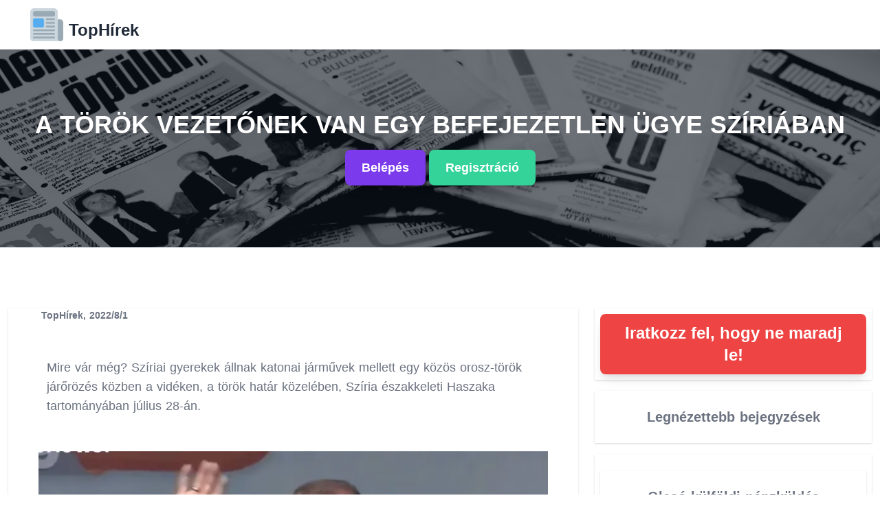

--- FILE ---
content_type: text/html;charset=UTF-8
request_url: https://tophirek.hu/a-torok-vezetonek-van-egy-befejezetlen-ugye-sziriaban/
body_size: 10632
content:
<!DOCTYPE html><html lang="en" data-n-head="%7B%22lang%22:%7B%22ssr%22:%22en%22%7D%7D"><head>
    <title>A török vezetőnek van egy befejezetlen ügye Szíriában</title><meta data-n-head="ssr" charset="utf-8"><meta data-n-head="ssr" name="viewport" content="width=device-width,initial-scale=1"><meta data-n-head="ssr" data-hid="charset" charset="utf-8"><meta data-n-head="ssr" data-hid="mobile-web-app-capable" name="mobile-web-app-capable" content="yes"><meta data-n-head="ssr" data-hid="apple-mobile-web-app-title" name="apple-mobile-web-app-title" content="TopHírek"><meta data-n-head="ssr" data-hid="theme-color" name="theme-color" content="#ffffff"><meta data-n-head="ssr" data-hid="og:type" name="og:type" property="og:type" content="website"><meta data-n-head="ssr" data-hid="og:title" name="og:title" property="og:title" content="TopHírek"><meta data-n-head="ssr" data-hid="og:site_name" name="og:site_name" property="og:site_name" content="TopHírek"><meta data-n-head="ssr" data-hid="description" name="description" content="Mire vár még? Szíriai gyerekek állnak katonai járművek mellett egy közös orosz-török járőrözés közben a vidéken, a török határ közelében, Szíria északkeleti Haszaka tartományában július 28-án."><link data-n-head="ssr" rel="icon" type="image/x-icon" href="tophirek.ico"><link data-n-head="ssr" data-hid="shortcut-icon" rel="shortcut icon" href="/_nuxt/icons/icon_64x64.53637c.png"><link data-n-head="ssr" data-hid="apple-touch-icon" rel="apple-touch-icon" href="/_nuxt/icons/icon_512x512.53637c.png" sizes="512x512"><link data-n-head="ssr" rel="manifest" href="/_nuxt/manifest.de6c6007.json" data-hid="manifest"><link rel="preload" href="/_nuxt/cba5c99.js" as="script"><link rel="preload" href="/_nuxt/5049b2e.js" as="script"><link rel="preload" href="/_nuxt/a188689.js" as="script"><link rel="preload" href="/_nuxt/f5a3418.js" as="script"><link rel="preload" href="/_nuxt/f9e5b32.js" as="script"><style data-vue-ssr-id="d706d280:0 3354e033:0">/*! tailwindcss v2.2.19 | MIT License | https://tailwindcss.com*//*! modern-normalize v1.1.0 | MIT License | https://github.com/sindresorhus/modern-normalize */*,::after,::before{box-sizing:border-box}html{-moz-tab-size:4;-o-tab-size:4;tab-size:4}html{line-height:1.15;-webkit-text-size-adjust:100%}body{margin:0}body{font-family:system-ui,-apple-system,'Segoe UI',Roboto,Helvetica,Arial,sans-serif,'Apple Color Emoji','Segoe UI Emoji'}hr{height:0;color:inherit}abbr[title]{-webkit-text-decoration:underline dotted;text-decoration:underline dotted}b,strong{font-weight:bolder}code,kbd,pre,samp{font-family:ui-monospace,SFMono-Regular,Consolas,'Liberation Mono',Menlo,monospace;font-size:1em}small{font-size:80%}sub,sup{font-size:75%;line-height:0;position:relative;vertical-align:baseline}sub{bottom:-.25em}sup{top:-.5em}table{text-indent:0;border-color:inherit}button,input,optgroup,select,textarea{font-family:inherit;font-size:100%;line-height:1.15;margin:0}button,select{text-transform:none}[type=button],[type=submit],button{-webkit-appearance:button}::-moz-focus-inner{border-style:none;padding:0}legend{padding:0}progress{vertical-align:baseline}::-webkit-inner-spin-button,::-webkit-outer-spin-button{height:auto}[type=search]{-webkit-appearance:textfield;outline-offset:-2px}::-webkit-search-decoration{-webkit-appearance:none}::-webkit-file-upload-button{-webkit-appearance:button;font:inherit}summary{display:list-item}blockquote,dd,dl,figure,h1,h2,h3,h4,h5,h6,hr,p,pre{margin:0}button{background-color:transparent;background-image:none}fieldset{margin:0;padding:0}ol,ul{list-style:none;margin:0;padding:0}html{font-family:ui-sans-serif,system-ui,-apple-system,BlinkMacSystemFont,"Segoe UI",Roboto,"Helvetica Neue",Arial,"Noto Sans",sans-serif,"Apple Color Emoji","Segoe UI Emoji","Segoe UI Symbol","Noto Color Emoji";line-height:1.5}body{font-family:inherit;line-height:inherit}*,::after,::before{box-sizing:border-box;border-width:0;border-style:solid;border-color:currentColor}hr{border-top-width:1px}img{border-style:solid}textarea{resize:vertical}input::-moz-placeholder,textarea::-moz-placeholder{opacity:1;color:#9ca3af}input::placeholder,textarea::placeholder{opacity:1;color:#9ca3af}button{cursor:pointer}table{border-collapse:collapse}h1,h2,h3,h4,h5,h6{font-size:inherit;font-weight:inherit}a{color:inherit;text-decoration:inherit}button,input,optgroup,select,textarea{padding:0;line-height:inherit;color:inherit}code,kbd,pre,samp{font-family:ui-monospace,SFMono-Regular,Menlo,Monaco,Consolas,"Liberation Mono","Courier New",monospace}audio,canvas,embed,iframe,img,object,svg,video{display:block;vertical-align:middle}img,video{max-width:100%;height:auto}[hidden]{display:none}*,::after,::before{--tw-border-opacity:1;border-color:rgba(229,231,235,var(--tw-border-opacity))}a{color:#00f}h2{padding-top:2rem;padding-bottom:2rem;font-size:1.5rem;line-height:2rem;font-weight:700;--tw-text-opacity:1;color:rgba(107,114,128,var(--tw-text-opacity))}h3{padding-top:2rem;padding-bottom:2rem;font-size:1.25rem;line-height:1.75rem;font-weight:700;--tw-text-opacity:1;color:rgba(107,114,128,var(--tw-text-opacity))}h4{padding-top:2rem;padding-bottom:2rem;font-size:1.125rem;line-height:1.75rem;font-weight:700;--tw-text-opacity:1;color:rgba(107,114,128,var(--tw-text-opacity))}p{padding-bottom:1.25rem;font-size:1.125rem;line-height:1.75rem;--tw-text-opacity:1;color:rgba(107,114,128,var(--tw-text-opacity))}ul{list-style-type:circle}ol{list-style-type:upper-roman}.container{width:100%}@media (min-width:640px){.container{max-width:640px}}@media (min-width:768px){.container{max-width:768px}}@media (min-width:1024px){.container{max-width:1024px}}@media (min-width:1280px){.container{max-width:1280px}}@media (min-width:1536px){.container{max-width:1536px}}.sr-only{position:absolute;width:1px;height:1px;padding:0;margin:-1px;overflow:hidden;clip:rect(0,0,0,0);white-space:nowrap;border-width:0}.invisible{visibility:hidden}.static{position:static}.absolute{position:absolute}.relative{position:relative}.inset-0{top:0;right:0;bottom:0;left:0}.z-20{z-index:20}.focus\:z-10:focus{z-index:10}.m-2{margin:.5rem}.mx-2{margin-left:.5rem;margin-right:.5rem}.mx-4{margin-left:1rem;margin-right:1rem}.mx-auto{margin-left:auto;margin-right:auto}.my-1{margin-top:.25rem;margin-bottom:.25rem}.my-2{margin-top:.5rem;margin-bottom:.5rem}.my-4{margin-top:1rem;margin-bottom:1rem}.my-10{margin-top:2.5rem;margin-bottom:2.5rem}.mt-0{margin-top:0}.mt-1{margin-top:.25rem}.mt-2{margin-top:.5rem}.mt-4{margin-top:1rem}.mt-6{margin-top:1.5rem}.mt-8{margin-top:2rem}.mr-2{margin-right:.5rem}.mb-4{margin-bottom:1rem}.mb-8{margin-bottom:2rem}.ml-2{margin-left:.5rem}.ml-3{margin-left:.75rem}.-ml-1{margin-left:-.25rem}.block{display:block}.inline-block{display:inline-block}.flex{display:flex}.inline-flex{display:inline-flex}.table{display:table}.grid{display:grid}.hidden{display:none}.h-5{height:1.25rem}.h-8{height:2rem}.h-10{height:2.5rem}.h-12{height:3rem}.h-48{height:12rem}.h-72{height:18rem}.h-96{height:24rem}.h-full{height:100%}.min-h-screen{min-height:100vh}.w-1{width:.25rem}.w-5{width:1.25rem}.w-10{width:2.5rem}.w-12{width:3rem}.w-32{width:8rem}.w-80{width:20rem}.w-1\/3{width:33.333333%}.w-full{width:100%}.min-w-0{min-width:0}.max-w-sm{max-width:24rem}.max-w-md{max-width:28rem}.max-w-lg{max-width:32rem}.max-w-4xl{max-width:56rem}.flex-1{flex:1 1 0%}.flex-grow{flex-grow:1}@-webkit-keyframes spin{to{transform:rotate(360deg)}}@keyframes spin{to{transform:rotate(360deg)}}@-webkit-keyframes ping{100%,75%{transform:scale(2);opacity:0}}@keyframes ping{100%,75%{transform:scale(2);opacity:0}}@-webkit-keyframes pulse{50%{opacity:.5}}@keyframes pulse{50%{opacity:.5}}@-webkit-keyframes bounce{0%,100%{transform:translateY(-25%);-webkit-animation-timing-function:cubic-bezier(.8,0,1,1);animation-timing-function:cubic-bezier(.8,0,1,1)}50%{transform:none;-webkit-animation-timing-function:cubic-bezier(0,0,.2,1);animation-timing-function:cubic-bezier(0,0,.2,1)}}@keyframes bounce{0%,100%{transform:translateY(-25%);-webkit-animation-timing-function:cubic-bezier(.8,0,1,1);animation-timing-function:cubic-bezier(.8,0,1,1)}50%{transform:none;-webkit-animation-timing-function:cubic-bezier(0,0,.2,1);animation-timing-function:cubic-bezier(0,0,.2,1)}}.cursor-pointer{cursor:pointer}.appearance-none{-webkit-appearance:none;-moz-appearance:none;appearance:none}.flex-col{flex-direction:column}.flex-wrap{flex-wrap:wrap}.items-center{align-items:center}.justify-start{justify-content:flex-start}.justify-center{justify-content:center}.justify-between{justify-content:space-between}.justify-items-center{justify-items:center}.space-x-3>:not([hidden])~:not([hidden]){--tw-space-x-reverse:0;margin-right:calc(.75rem * var(--tw-space-x-reverse));margin-left:calc(.75rem * calc(1 - var(--tw-space-x-reverse)))}.space-y-6>:not([hidden])~:not([hidden]){--tw-space-y-reverse:0;margin-top:calc(1.5rem * calc(1 - var(--tw-space-y-reverse)));margin-bottom:calc(1.5rem * var(--tw-space-y-reverse))}.space-y-8>:not([hidden])~:not([hidden]){--tw-space-y-reverse:0;margin-top:calc(2rem * calc(1 - var(--tw-space-y-reverse)));margin-bottom:calc(2rem * var(--tw-space-y-reverse))}.-space-y-px>:not([hidden])~:not([hidden]){--tw-space-y-reverse:0;margin-top:calc(-1px * calc(1 - var(--tw-space-y-reverse)));margin-bottom:calc(-1px * var(--tw-space-y-reverse))}.divide-y>:not([hidden])~:not([hidden]){--tw-divide-y-reverse:0;border-top-width:calc(1px * calc(1 - var(--tw-divide-y-reverse)));border-bottom-width:calc(1px * var(--tw-divide-y-reverse))}.divide-gray-200>:not([hidden])~:not([hidden]){--tw-divide-opacity:1;border-color:rgba(229,231,235,var(--tw-divide-opacity))}.divide-gray-300>:not([hidden])~:not([hidden]){--tw-divide-opacity:1;border-color:rgba(209,213,219,var(--tw-divide-opacity))}.self-end{align-self:flex-end}.overflow-auto{overflow:auto}.overflow-hidden{overflow:hidden}.overflow-x-auto{overflow-x:auto}.whitespace-nowrap{white-space:nowrap}.rounded-none{border-radius:0}.rounded{border-radius:.25rem}.rounded-md{border-radius:.375rem}.rounded-lg{border-radius:.5rem}.rounded-xl{border-radius:.75rem}.rounded-full{border-radius:9999px}.rounded-t-md{border-top-left-radius:.375rem;border-top-right-radius:.375rem}.rounded-b-md{border-bottom-right-radius:.375rem;border-bottom-left-radius:.375rem}.rounded-l-full{border-top-left-radius:9999px;border-bottom-left-radius:9999px}.border{border-width:1px}.border-t{border-top-width:1px}.border-b{border-bottom-width:1px}.border-transparent{border-color:transparent}.border-gray-300{--tw-border-opacity:1;border-color:rgba(209,213,219,var(--tw-border-opacity))}.hover\:border-gray-400:hover{--tw-border-opacity:1;border-color:rgba(156,163,175,var(--tw-border-opacity))}.focus\:border-indigo-500:focus{--tw-border-opacity:1;border-color:rgba(99,102,241,var(--tw-border-opacity))}.bg-black{--tw-bg-opacity:1;background-color:rgba(0,0,0,var(--tw-bg-opacity))}.bg-white{--tw-bg-opacity:1;background-color:rgba(255,255,255,var(--tw-bg-opacity))}.bg-gray-50{--tw-bg-opacity:1;background-color:rgba(249,250,251,var(--tw-bg-opacity))}.bg-gray-100{--tw-bg-opacity:1;background-color:rgba(243,244,246,var(--tw-bg-opacity))}.bg-gray-500{--tw-bg-opacity:1;background-color:rgba(107,114,128,var(--tw-bg-opacity))}.bg-gray-900{--tw-bg-opacity:1;background-color:rgba(17,24,39,var(--tw-bg-opacity))}.bg-red-500{--tw-bg-opacity:1;background-color:rgba(239,68,68,var(--tw-bg-opacity))}.bg-red-600{--tw-bg-opacity:1;background-color:rgba(220,38,38,var(--tw-bg-opacity))}.bg-green-400{--tw-bg-opacity:1;background-color:rgba(52,211,153,var(--tw-bg-opacity))}.bg-green-500{--tw-bg-opacity:1;background-color:rgba(16,185,129,var(--tw-bg-opacity))}.bg-green-600{--tw-bg-opacity:1;background-color:rgba(5,150,105,var(--tw-bg-opacity))}.bg-blue-500{--tw-bg-opacity:1;background-color:rgba(59,130,246,var(--tw-bg-opacity))}.bg-blue-800{--tw-bg-opacity:1;background-color:rgba(30,64,175,var(--tw-bg-opacity))}.bg-indigo-600{--tw-bg-opacity:1;background-color:rgba(79,70,229,var(--tw-bg-opacity))}.bg-purple-600{--tw-bg-opacity:1;background-color:rgba(124,58,237,var(--tw-bg-opacity))}.hover\:bg-gray-400:hover{--tw-bg-opacity:1;background-color:rgba(156,163,175,var(--tw-bg-opacity))}.hover\:bg-red-800:hover{--tw-bg-opacity:1;background-color:rgba(153,27,27,var(--tw-bg-opacity))}.hover\:bg-green-800:hover{--tw-bg-opacity:1;background-color:rgba(6,95,70,var(--tw-bg-opacity))}.hover\:bg-blue-400:hover{--tw-bg-opacity:1;background-color:rgba(96,165,250,var(--tw-bg-opacity))}.hover\:bg-blue-600:hover{--tw-bg-opacity:1;background-color:rgba(37,99,235,var(--tw-bg-opacity))}.hover\:bg-blue-800:hover{--tw-bg-opacity:1;background-color:rgba(30,64,175,var(--tw-bg-opacity))}.hover\:bg-indigo-700:hover{--tw-bg-opacity:1;background-color:rgba(67,56,202,var(--tw-bg-opacity))}.bg-opacity-50{--tw-bg-opacity:0.5}.bg-opacity-70{--tw-bg-opacity:0.7}.bg-cover{background-size:cover}.bg-center{background-position:center}.object-cover{-o-object-fit:cover;object-fit:cover}.p-2{padding:.5rem}.p-3{padding:.75rem}.p-4{padding:1rem}.p-5{padding:1.25rem}.p-6{padding:1.5rem}.p-8{padding:2rem}.px-1{padding-left:.25rem;padding-right:.25rem}.px-2{padding-left:.5rem;padding-right:.5rem}.px-3{padding-left:.75rem;padding-right:.75rem}.px-4{padding-left:1rem;padding-right:1rem}.px-5{padding-left:1.25rem;padding-right:1.25rem}.px-6{padding-left:1.5rem;padding-right:1.5rem}.px-8{padding-left:2rem;padding-right:2rem}.px-10{padding-left:2.5rem;padding-right:2.5rem}.px-12{padding-left:3rem;padding-right:3rem}.px-24{padding-left:6rem;padding-right:6rem}.py-2{padding-top:.5rem;padding-bottom:.5rem}.py-3{padding-top:.75rem;padding-bottom:.75rem}.py-4{padding-top:1rem;padding-bottom:1rem}.py-5{padding-top:1.25rem;padding-bottom:1.25rem}.py-6{padding-top:1.5rem;padding-bottom:1.5rem}.py-8{padding-top:2rem;padding-bottom:2rem}.py-10{padding-top:2.5rem;padding-bottom:2.5rem}.py-12{padding-top:3rem;padding-bottom:3rem}.pt-6{padding-top:1.5rem}.pt-8{padding-top:2rem}.pb-1{padding-bottom:.25rem}.pb-3{padding-bottom:.75rem}.pb-4{padding-bottom:1rem}.pb-6{padding-bottom:1.5rem}.pb-12{padding-bottom:3rem}.text-left{text-align:left}.text-center{text-align:center}.text-sm{font-size:.875rem;line-height:1.25rem}.text-base{font-size:1rem;line-height:1.5rem}.text-lg{font-size:1.125rem;line-height:1.75rem}.text-xl{font-size:1.25rem;line-height:1.75rem}.text-2xl{font-size:1.5rem;line-height:2rem}.text-3xl{font-size:1.875rem;line-height:2.25rem}.font-medium{font-weight:500}.font-semibold{font-weight:600}.font-bold{font-weight:700}.uppercase{text-transform:uppercase}.leading-tight{line-height:1.25}.text-black{--tw-text-opacity:1;color:rgba(0,0,0,var(--tw-text-opacity))}.text-white{--tw-text-opacity:1;color:rgba(255,255,255,var(--tw-text-opacity))}.text-gray-500{--tw-text-opacity:1;color:rgba(107,114,128,var(--tw-text-opacity))}.text-gray-700{--tw-text-opacity:1;color:rgba(55,65,81,var(--tw-text-opacity))}.text-gray-800{--tw-text-opacity:1;color:rgba(31,41,55,var(--tw-text-opacity))}.text-gray-900{--tw-text-opacity:1;color:rgba(17,24,39,var(--tw-text-opacity))}.text-green-400{--tw-text-opacity:1;color:rgba(52,211,153,var(--tw-text-opacity))}.text-green-600{--tw-text-opacity:1;color:rgba(5,150,105,var(--tw-text-opacity))}.text-indigo-600{--tw-text-opacity:1;color:rgba(79,70,229,var(--tw-text-opacity))}.hover\:text-gray-700:hover{--tw-text-opacity:1;color:rgba(55,65,81,var(--tw-text-opacity))}.hover\:text-gray-800:hover{--tw-text-opacity:1;color:rgba(31,41,55,var(--tw-text-opacity))}.hover\:text-gray-900:hover{--tw-text-opacity:1;color:rgba(17,24,39,var(--tw-text-opacity))}.no-underline{text-decoration:none}.hover\:underline:hover{text-decoration:underline}.placeholder-gray-500::-moz-placeholder{--tw-placeholder-opacity:1;color:rgba(107,114,128,var(--tw-placeholder-opacity))}.placeholder-gray-500::placeholder{--tw-placeholder-opacity:1;color:rgba(107,114,128,var(--tw-placeholder-opacity))}.hover\:opacity-75:hover{opacity:.75}*,::after,::before{--tw-shadow:0 0 #0000}.shadow-sm{--tw-shadow:0 1px 2px 0 rgba(0, 0, 0, 0.05);box-shadow:var(--tw-ring-offset-shadow,0 0 #0000),var(--tw-ring-shadow,0 0 #0000),var(--tw-shadow)}.shadow{--tw-shadow:0 1px 3px 0 rgba(0, 0, 0, 0.1),0 1px 2px 0 rgba(0, 0, 0, 0.06);box-shadow:var(--tw-ring-offset-shadow,0 0 #0000),var(--tw-ring-shadow,0 0 #0000),var(--tw-shadow)}.shadow-md{--tw-shadow:0 4px 6px -1px rgba(0, 0, 0, 0.1),0 2px 4px -1px rgba(0, 0, 0, 0.06);box-shadow:var(--tw-ring-offset-shadow,0 0 #0000),var(--tw-ring-shadow,0 0 #0000),var(--tw-shadow)}.shadow-lg{--tw-shadow:0 10px 15px -3px rgba(0, 0, 0, 0.1),0 4px 6px -2px rgba(0, 0, 0, 0.05);box-shadow:var(--tw-ring-offset-shadow,0 0 #0000),var(--tw-ring-shadow,0 0 #0000),var(--tw-shadow)}.shadow-xl{--tw-shadow:0 20px 25px -5px rgba(0, 0, 0, 0.1),0 10px 10px -5px rgba(0, 0, 0, 0.04);box-shadow:var(--tw-ring-offset-shadow,0 0 #0000),var(--tw-ring-shadow,0 0 #0000),var(--tw-shadow)}.focus\:outline-none:focus{outline:2px solid transparent;outline-offset:2px}*,::after,::before{--tw-ring-inset:var(--tw-empty, );/*!*//*!*/--tw-ring-offset-width:0px;--tw-ring-offset-color:#fff;--tw-ring-color:rgba(59, 130, 246, 0.5);--tw-ring-offset-shadow:0 0 #0000;--tw-ring-shadow:0 0 #0000}.focus-within\:ring-2:focus-within{--tw-ring-offset-shadow:var(--tw-ring-inset) 0 0 0 var(--tw-ring-offset-width) var(--tw-ring-offset-color);--tw-ring-shadow:var(--tw-ring-inset) 0 0 0 calc(2px + var(--tw-ring-offset-width)) var(--tw-ring-color);box-shadow:var(--tw-ring-offset-shadow),var(--tw-ring-shadow),var(--tw-shadow,0 0 #0000)}.focus\:ring-2:focus{--tw-ring-offset-shadow:var(--tw-ring-inset) 0 0 0 var(--tw-ring-offset-width) var(--tw-ring-offset-color);--tw-ring-shadow:var(--tw-ring-inset) 0 0 0 calc(2px + var(--tw-ring-offset-width)) var(--tw-ring-color);box-shadow:var(--tw-ring-offset-shadow),var(--tw-ring-shadow),var(--tw-shadow,0 0 #0000)}.focus-within\:ring-indigo-500:focus-within{--tw-ring-opacity:1;--tw-ring-color:rgba(99, 102, 241, var(--tw-ring-opacity))}.focus\:ring-indigo-500:focus{--tw-ring-opacity:1;--tw-ring-color:rgba(99, 102, 241, var(--tw-ring-opacity))}.focus-within\:ring-offset-2:focus-within{--tw-ring-offset-width:2px}.focus\:ring-offset-2:focus{--tw-ring-offset-width:2px}.filter{--tw-blur:var(--tw-empty, );/*!*//*!*/--tw-brightness:var(--tw-empty, );/*!*//*!*/--tw-contrast:var(--tw-empty, );/*!*//*!*/--tw-grayscale:var(--tw-empty, );/*!*//*!*/--tw-hue-rotate:var(--tw-empty, );/*!*//*!*/--tw-invert:var(--tw-empty, );/*!*//*!*/--tw-saturate:var(--tw-empty, );/*!*//*!*/--tw-sepia:var(--tw-empty, );/*!*//*!*/--tw-drop-shadow:var(--tw-empty, );/*!*//*!*/filter:var(--tw-blur) var(--tw-brightness) var(--tw-contrast) var(--tw-grayscale) var(--tw-hue-rotate) var(--tw-invert) var(--tw-saturate) var(--tw-sepia) var(--tw-drop-shadow)}@media (min-width:640px){.sm\:col-span-2{grid-column:span 2/span 2}.sm\:mt-0{margin-top:0}.sm\:mt-px{margin-top:1px}.sm\:flex{display:flex}.sm\:grid{display:grid}.sm\:hidden{display:none}.sm\:w-auto{width:auto}.sm\:max-w-xs{max-width:20rem}.sm\:grid-cols-3{grid-template-columns:repeat(3,minmax(0,1fr))}.sm\:flex-row{flex-direction:row}.sm\:items-start{align-items:flex-start}.sm\:items-center{align-items:center}.sm\:gap-4{gap:1rem}.sm\:space-y-5>:not([hidden])~:not([hidden]){--tw-space-y-reverse:0;margin-top:calc(1.25rem * calc(1 - var(--tw-space-y-reverse)));margin-bottom:calc(1.25rem * var(--tw-space-y-reverse))}.sm\:border-t{border-top-width:1px}.sm\:border-gray-200{--tw-border-opacity:1;border-color:rgba(229,231,235,var(--tw-border-opacity))}.sm\:px-6{padding-left:1.5rem;padding-right:1.5rem}.sm\:pt-2{padding-top:.5rem}.sm\:pt-5{padding-top:1.25rem}.sm\:pt-10{padding-top:2.5rem}.sm\:text-sm{font-size:.875rem;line-height:1.25rem}}@media (min-width:768px){.md\:inline-block{display:inline-block}.md\:flex{display:flex}.md\:hidden{display:none}.md\:h-full{height:100%}.md\:w-96{width:24rem}.md\:w-1\/3{width:33.333333%}.md\:w-2\/3{width:66.666667%}.md\:max-w-4xl{max-width:56rem}.md\:flex-shrink-0{flex-shrink:0}.md\:flex-row{flex-direction:row}.md\:items-center{align-items:center}.md\:justify-between{justify-content:space-between}.md\:p-5{padding:1.25rem}.md\:px-6{padding-left:1.5rem;padding-right:1.5rem}.md\:text-left{text-align:left}.md\:text-2xl{font-size:1.5rem;line-height:2rem}.md\:text-4xl{font-size:2.25rem;line-height:2.5rem}}@media (min-width:1024px){.lg\:w-full{width:100%}.lg\:px-8{padding-left:2rem;padding-right:2rem}}.nuxt-progress{position:fixed;top:0;left:0;right:0;height:2px;width:0;opacity:1;transition:width .1s,opacity .4s;background-color:#000;z-index:999999}.nuxt-progress.nuxt-progress-notransition{transition:none}.nuxt-progress-failed{background-color:red}</style><link rel="preload" href="/_nuxt/static/1709149350/a-torok-vezetonek-van-egy-befejezetlen-ugye-sziriaban/state.js" as="script"><link rel="preload" href="/_nuxt/static/1709149350/a-torok-vezetonek-van-egy-befejezetlen-ugye-sziriaban/payload.js" as="script"><link rel="preload" href="/_nuxt/static/1709149350/manifest.js" as="script">
  <link rel="canonical" href="https://tophirek.hu/a-torok-vezetonek-van-egy-befejezetlen-ugye-sziriaban/"><style type="text/css">/*purgecss start ignore*/
.__nuxt-error-page{
  padding:1rem;
  background:#f7f8fb;
  color:#47494e;
  text-align:center;
  display:flex;
  justify-content:center;
  align-items:center;
  flex-direction:column;
  font-family:sans-serif;
  font-weight:100!important;
  -ms-text-size-adjust:100%;
  -webkit-text-size-adjust:100%;
  -webkit-font-smoothing:antialiased;
  position:absolute;
  top:0;
  left:0;
  right:0;
  bottom:0
}
.__nuxt-error-page .error{
  max-width:450px
}
.__nuxt-error-page .title{
  font-size:1.5rem;
  margin-top:15px;
  color:#47494e;
  margin-bottom:8px
}
.__nuxt-error-page .description{
  color:#7f828b;
  line-height:21px;
  margin-bottom:10px
}
.__nuxt-error-page a{
  color:#7f828b!important;
  text-decoration:none
}
.__nuxt-error-page .logo{
  position:fixed;
  left:12px;
  bottom:12px
}

/*purgecss end ignore*/</style><style type="text/css">/*purgecss start ignore*/
html{
  font-family:"Source Sans Pro",-apple-system,BlinkMacSystemFont,"Segoe UI",Roboto,"Helvetica Neue",Arial,sans-serif;
  font-size:16px;
  word-spacing:1px;
  -ms-text-size-adjust:100%;
  -webkit-text-size-adjust:100%;
  -moz-osx-font-smoothing:grayscale;
  -webkit-font-smoothing:antialiased;
  box-sizing:border-box
}
*,:after,:before{
  box-sizing:border-box;
  margin:0
}
.button--green{
  display:inline-block;
  border-radius:4px;
  border:1px solid #3b8070;
  color:#3b8070;
  text-decoration:none;
  padding:10px 30px
}
.button--green:hover{
  color:#fff;
  background-color:#3b8070
}
.button--grey{
  display:inline-block;
  border-radius:4px;
  border:1px solid #35495e;
  color:#35495e;
  text-decoration:none;
  padding:10px 30px;
  margin-left:15px
}
.button--grey:hover{
  color:#fff;
  background-color:#35495e
}

/*purgecss end ignore*/</style></head>
  <body>
    <noscript data-n-head="ssr" data-hid="gtm-noscript" data-pbody="true"><iframe src="https://www.googletagmanager.com/ns.html?id=GTM-5NX7RCB&" height="0" width="0" style="display:none;visibility:hidden" title="gtm"></iframe></noscript><div id="__nuxt"><!----><div id="__layout"><div class="bg-white font-family-karla"><div data-fetch-key="Post:0"><div data-fetch-key="Header:0"><header><nav class="bg-white shadow"><div class="container mx-auto px-6 py-3"><div class="md:flex md:items-center md:justify-between"><div class="flex justify-between items-center"><div class="mx-4 text-xl font-semibold text-gray-700"><a href="/" class="text-gray-800 text-xl font-bold hover:text-gray-700 md:text-2xl nuxt-link-active"><div class="flex"><div class="px-1"><img class="lazyLoad isLoading" src="https://tophirek.hu/tophirek.ico"></div> <div class="self-end px-1">
                    TopHírek
                  </div></div></a></div></div></div></div></nav> <div class="w-full bg-cover bg-center h-72" style="background-image:url(https://res.cloudinary.com/hirszavak/image/upload/v1624282207/hirszavak.hu/tophirek.hu/tophirek_degsog.jpg)"><div class="flex items-center justify-center h-full w-full bg-gray-900 bg-opacity-50"><div class="text-center"><a href="https://tophirek.hu/a-torok-vezetonek-van-egy-befejezetlen-ugye-sziriaban/"><h1 class="text-white text-2xl font-semibold uppercase md:text-4xl px-10">
              A török vezetőnek van egy befejezetlen ügye Szíriában
            </h1></a> <!----> <a href="/belepes/" class=""><button type="button" class="inline-block text-lg font-bold no-underline hover:bg-blue-800 mt-4 p-4 py-3 px-6 text-white rounded-lg bg-purple-600 shadow-lg md:inline-block"><span>Belépés</span></button></a> <a href="/regisztracio/?regsource=a-torok-vezetonek-van-egy-befejezetlen-ugye-sziriaban&amp;regtool=header" class=""><button type="button" class="inline-block text-lg font-bold no-underline hover:bg-green-800 mt-4 p-4 py-3 px-6 text-white rounded-lg bg-green-400 shadow-lg md:inline-block"><span>Regisztráció</span></button></a> <!----></div></div></div></header></div> <hr class="container mx-auto flex flex-wrap py-6"> <div class="container mx-auto flex flex-wrap py-6"><section class="w-full md:w-2/3 flex flex-col items-center px-3"><article class="flex flex-col shadow my-4"><p class="text-sm px-12 text-gray-500"><span class="font-semibold hover:text-gray-800">TopHírek, 2022/8/1</span></p> <!----> <div class="bg-white flex flex-col justify-start px-4 md:px-6"><p class="p-8">
            Mire vár még? Szíriai gyerekek állnak katonai járművek mellett egy közös orosz-török járőrözés közben a vidéken, a török határ közelében, Szíria északkeleti Haszaka tartományában július 28-án.
          </p> <div fetch-format="auto" quality="auto" alt="A török vezetőnek van egy befejezetlen ügye Szíriában" title="A török vezetőnek van egy befejezetlen ügye Szíriában" class="hover:opacity-75 w-full p-8 md:p-5 cld-image-wrapper"><img fetch-format="auto" quality="auto" alt="A török vezetőnek van egy befejezetlen ügye Szíriában" title="A török vezetőnek van egy befejezetlen ügye Szíriában" src="https://res.cloudinary.com/hirszavak/image/upload/c_scale,f_auto,q_auto,w_800/v1/hirszavak.hu/tophirek.hu/te_y8ptjz" loading="lazy" class="cld-image cld-image-loaded" style="display: block; width: 100%;"></div> <div class="p-8"><span><p>"E cikk egy változata először a CNN Meanwhile in the Middle East hírlevelében jelent meg, amely hetente háromszor betekintést nyújt a régió legnagyobb történéseibe. Iratkozzon fel itt." Abu Dhabi, Egyesült Arab Emírségek (CNN)Recep Tayyip Erdogan török elnök újabb katonai behatolást akar indítani Északkelet-Szíriában.</p></span></div> <!----> <div class="p-8"><span><p>A majdnem két hónapja ígért, de elemzők szerint valószínűleg Moszkva zöld lámpájára váró hadművelet kérdéseket vet fel Törökország végső szíriai terveivel kapcsolatban. Erdogan azt mondja, hogy 2016 óta a negyedik hadműveletet akarja elindítani az ország északi részén, egy olyan övezetet célozva meg, amely a két kulcsfontosságú várost, Manbidzs és Tel Rifaatot foglalja magában. </p><p>Az elnök szerint a cél az, hogy megszabadítsák a területet a Törökország által terrorista szervezetnek tekintett Kurdisztáni Munkáspárttal (PKK) szövetséges harcosoktól. "Új szakaszába lépünk elszántságunknak, hogy 30 kilométer mélységű biztonságos övezetet alakítsunk ki déli határunk mentén" - mondta Erdogan júniusban kormányzó AK pártjának törvényhozóinak. "Meg fogjuk tisztítani Tal Rifaatot és Manbijt a terroristáktól, és lépésről lépésre ugyanezt fogjuk tenni más régiókkal is".</p><p>Miután a múlt héten Erdogan, Vlagyimir Putyin orosz elnök és Ebrahim Raisi iráni elnök teheráni háromoldalú találkozója nem hozott nyilvánvaló fejleményeket, úgy tűnik, Törökország továbbra is tárgyal Moszkvával, Putyin áldását remélve arra, hogy több bakancsot vezényeljen a terepre. A Kreml eddig ellenezte a műveletet, mondván, hogy az nem járulna hozzá Szíria stabilitásához és biztonságához.</p><p>Egy újabb kísérlet a jövő hónapban várható az orosz Fekete-tengeri üdülőhelyen, Szocsiban, ahol az Interfax orosz független hírügynökség jelentése szerint Putyin és Erdogan találkozik.</p><p>"Erdogan azt mondja, hogy szeretne [újabb határokon átnyúló [műveletet] indítani Szíriában, és egyértelmű, hogy ezt még a török választások előtt szeretné megtenni" - mondta Asli Aydintasbas, az Európai Külkapcsolati Tanács vezető munkatársa.</p><p>"De ahogy a korábbi határon átnyúló betöréseknél, Törökországnak ehhez is valóban zöld utat kell kapnia Putyintól" - mondta Aydintasbas a CNN-nek.</p><p>Erdogan májusi bejelentése a Nyugattal folytatott tárgyalások közepette történt Svédország és Finnország NATO-csatlakozásáról, két olyan északi országról, amelyeket Törökország azzal vádolt, hogy a PKK-val kapcsolatban álló személyeket rejtegetnek.</p><p>Bár Törökország júniusban elvetette a skandináv államok tagságával szembeni ellenvetéseit, nemrégiben megújította fenyegetéseit, és arra figyelmeztetett, hogy bármikor megvétózhatja a csatlakozásukat, ha nem tartják be a PKK és a vele kapcsolatban álló szervezetek támogatását megszüntető megállapodásokat.</p><p>A PKK ma is Törökország legfőbb gondja Szíriában, és a fő oka annak, hogy továbbra is katonailag behatol a levantei állam területére.</p><p>A Törökország, az Egyesült Államok és az EU által terroristáknak minősített PKK a határ mindkét oldalán régóta tartó konfliktusba keveredett Törökországgal. A kurd harcosokkal évtizedek óta tartó feszültségben Törökország már háromszor indított katonai műveletet a PKK ellen Szíria északi részén, legutóbb 2019-ben.</p><p>A cél mindig ugyanaz volt: egy 30 kilométer mély, PKK-mentes "biztonságos övezet" létrehozása Szíriában, amely lehetővé tenné a Törökországban tartózkodó több mint kétmillió szíriai menekült hazatérését.</p><p>Törökország szerint a biztonságos zónára vonatkozó nagy terve még nem teljes, és aggódik a korábbi műveleteik után maradt "terrorizmus folyosó" miatt - mondta Sinan Ulgen volt török diplomata, az isztambuli székhelyű EDAM agytröszt elnöke. A célba vett Manbij és Tel Rifaat városok elemzők szerint technikailag a kurd vezetésű Szíriai Demokratikus Erők (SDF) ellenőrzése alatt állnak.</p><p>Az SDF-et Washington támogatja. De gerincét a kurd Népvédelmi Egységek (YPG) alkotják, amelyeket Törökország a PKK egyik szárnyának tekint.</p><p>"Ankara nem lát különbséget az SDF és a PKK között" - mondta Ulgen. Washington már figyelmeztette Törökországot egy újabb betöréstől, Antony Blinken amerikai külügyminiszter azt mondta, hogy "bármilyen észak-szíriai eszkalációt elleneznénk".</p><p>Elemzők szerint Erdogan igenis figyelembe veszi az amerikai álláspontot, és a Biden-kormányzat megtorlásként anyagi lépéseket tehet Törökországgal szemben.</p><p>"Az amerikai kritika számít -- különösen azért, mert átterjedhet más kérdésekre, például az F-16-osok kongresszusi jóváhagyására" - mondta Aydintasbas.</p><p>Ankara októberben kérte, hogy 40 Lockheed Martin Corp. gyártmányú F-16-os vadászrepülőgépet, valamint más katonai felszereléseket vásároljon az Egyesült Államoktól. Az üzlet az amerikai kongresszus jóváhagyására vár, amely továbbra is elkeseredett amiatt, hogy Törökország korábban orosz rakétarendszereket vásárolt - ez a lépés amerikai szankciókat váltott ki.</p><p>Az Ankara legújabb érdekeltségi területének bonyolult ellenőrzési hálója aláhúzza azt a sok megállapodást, amelyet a világhatalmak között kell rendezni, mielőtt Törökország több tankot gördít a földre. Erdogan a múltban Moszkvától kért engedélyt arra, hogy beléphessen Szíriába. Oroszország lényegében ellenőrzi a szíriai légteret, és ha akarja, sokkal költségesebbé tehet egy török betörést, mondják elemzők.</p><p>Bizonyos mértékig egy iráni zöld lámpa a török hadműveletnek Erdogan számára is csökkentené a kockázatokat. Irán azonban eddig ellenezte a tervet, mondván, hogy az mind Törökország, mind Szíria számára hátrányos lenne. "Megemelhetik egy ilyen művelet költségeit" - mondta Rich Outzen, a washingtoni Atlantic Council vezető munkatársa, egykori amerikai katonatiszt és külügyminisztériumi tisztviselő.</p><p>De a játéktér ma más. Oroszországot erősen lefoglalja az ukrajnai véres háború, Törökország pedig kulcsfontosságú közvetítő szerepet tölt be a konfliktusban.</p><p>Az egy év múlva esedékes török elnökválasztás miatt egyesek szerint Erdogan veszít népszerűségéből, miközben az infláció az egekbe szökik és a gazdaság túlhevül.</p><p>"Választási szempontból a nacionalista és más választói csoportok nyerhetnek, akik azt szeretnék, hogy a menekültek visszatérjenek Szíriába, a PKK-t megkárosítsák, és a szíriai amerikai projektet aláássák" - mondta Outzen. Aydintasbas szerint azonban a politikai haszon minimális lehet, mivel a legtöbb török most az ország gazdasági problémáira összpontosít.</p><p>"Ez néhány ponttal növelheti Erdogan tekintélyét, de ez valószínűleg csak átmeneti lesz" - mondta. "A magas infláció mellett ez nem fogja megpecsételni a választásokon Erdogant". Bár elemzők úgy látják, hogy a bevonulásra vagy előbb, vagy utóbb sor kerül, szkeptikusak Erdogan északkelet-szíriai céljainak gyakorlati megvalósíthatóságát illetően.</p><p>"Nincs egyértelmű kivonulási stratégia" - mondta Ulgen, hozzátéve, hogy szerinte a behatolás küszöbön áll, mivel jelenleg egyetlen fél sem tudja garantálni Törökország követeléseit a PKK-mentes határzónára vonatkozóan. "Hosszú távon a szíriai kormánynak kell ezt megtennie" - mondta. "De még nem tartunk ott."</p></span></div> <div class="p-5"><div><a href="/regisztracio?regsource=a-torok-vezetonek-van-egy-befejezetlen-ugye-sziriaban&amp;regtool=subscribeoffer" class=""><button class="w-full py-3 px-6 text-white rounded-lg p-6 text-2xl font-bold overflow-hidden bg-red-500 shadow-lg block md:inline-block">
      Iratkozz fel, hogy ne maradj le!
    </button></a></div></div></div></article></section> <aside class="w-full md:w-1/3 flex flex-col items-center px-3"><div data-fetch-key="Sidebar:0" class="w-full"><div class="w-full"><div class="w-full bg-white shadow flex flex-col my-4 px-2 py-2"><div><a href="/regisztracio?regsource=a-torok-vezetonek-van-egy-befejezetlen-ugye-sziriaban&amp;regtool=subscribeoffer" class=""><button class="w-full py-3 px-6 text-white rounded-lg p-6 text-2xl font-bold overflow-hidden bg-red-500 shadow-lg block md:inline-block">
      Iratkozz fel, hogy ne maradj le!
    </button></a></div></div></div> <div class="w-full bg-white shadow flex flex-col my-4 px-2 py-2"><p class="w-full flex-col my-2 px-2 py-2 grid justify-items-center text-xl font-semibold">
      Legnézettebb bejegyzések
    </p> </div> <div class="w-full"><div class="w-full bg-white shadow flex flex-col my-4 px-2 py-2"><section><div class="w-full bg-white shadow flex flex-col my-4 px-2 py-2"><p class="w-full flex-col my-2 px-2 py-2 grid justify-items-center text-xl font-semibold">
      Olcsó külföldi pénzküldés
    </p> <div class="grid justify-items-center"><a href="https://wise.prf.hn/click/camref:1011l9fuX/creativeref:1100l106951" rel="sponsored"><img data-src="https://wise-creative.prf.hn/source/camref:1011l9fuX/creativeref:1100l106951" width="600" height="450" border="0" class="lazyLoad"></a></div></div></section></div></div> <div class="w-full bg-white shadow flex flex-col my-4 px-2 py-2"><p class="w-full flex-col my-2 px-2 py-2 grid justify-items-center text-xl font-semibold">
      Legutóbbi bejegyzések
    </p> <div><div class="relative rounded-lg border border-gray-300 bg-white my-1 px-2 py-2 shadow-sm flex items-center space-x-3 hover:border-gray-400 focus-within:ring-2 focus-within:ring-offset-2 focus-within:ring-indigo-500 text-center"><div class="flex-1 min-w-0"><a href="/inkontinencia-mikor-jelent-megoldast-a-lezeres-kezeles/" class="focus:outline-none"><span aria-hidden="true" class="absolute inset-0"></span> <p class="text-sm font-medium text-gray-900">
              Inkontinencia - mikor jelent megoldást a lézeres kezelés
            </p></a></div></div></div><div><div class="relative rounded-lg border border-gray-300 bg-white my-1 px-2 py-2 shadow-sm flex items-center space-x-3 hover:border-gray-400 focus-within:ring-2 focus-within:ring-offset-2 focus-within:ring-indigo-500 text-center"><div class="flex-1 min-w-0"><a href="/legfrissebb-vilaghirek/" class="focus:outline-none"><span aria-hidden="true" class="absolute inset-0"></span> <p class="text-sm font-medium text-gray-900">
              A Legfrissebb Világhírek Áttekintése
            </p></a></div></div></div><div><div class="relative rounded-lg border border-gray-300 bg-white my-1 px-2 py-2 shadow-sm flex items-center space-x-3 hover:border-gray-400 focus-within:ring-2 focus-within:ring-offset-2 focus-within:ring-indigo-500 text-center"><div class="flex-1 min-w-0"><a href="/kaliforniai-kirendelt-vedo-halalat-vizsgaljak/" class="focus:outline-none"><span aria-hidden="true" class="absolute inset-0"></span> <p class="text-sm font-medium text-gray-900">
              Kaliforniai kirendelt védő halálát vizsgálják
            </p></a></div></div></div><div><div class="relative rounded-lg border border-gray-300 bg-white my-1 px-2 py-2 shadow-sm flex items-center space-x-3 hover:border-gray-400 focus-within:ring-2 focus-within:ring-offset-2 focus-within:ring-indigo-500 text-center"><div class="flex-1 min-w-0"><a href="/az-amerikai-szenatusi-testulet/" class="focus:outline-none"><span aria-hidden="true" class="absolute inset-0"></span> <p class="text-sm font-medium text-gray-900">
              Az amerikai szenátusi testület
            </p></a></div></div></div><div><div class="relative rounded-lg border border-gray-300 bg-white my-1 px-2 py-2 shadow-sm flex items-center space-x-3 hover:border-gray-400 focus-within:ring-2 focus-within:ring-offset-2 focus-within:ring-indigo-500 text-center"><div class="flex-1 min-w-0"><a href="/a-legfrissebb-hirek-oroszorszag-ukrajna-elleni-haborujarol/" class="focus:outline-none"><span aria-hidden="true" class="absolute inset-0"></span> <p class="text-sm font-medium text-gray-900">
              A legfrissebb hírek Oroszország Ukrajna elleni háborújáról
            </p></a></div></div></div></div> <div class="w-full"><div class="w-full bg-white shadow flex flex-col my-4 px-2 py-2"><section><div class="w-full bg-white shadow flex-col my-2 px-2 py-2 grid justify-items-center"><p>-</p></div></section></div></div></div></aside></div> <hr class="invisible w-1 h-8"></div> <footer class="w-full border-t bg-white pb-12"><div class="w-full container mx-auto flex flex-col items-center"><div class="flex flex-col md:flex-row text-center md:text-left md:justify-between py-6"><a href="/rolunk/" class="uppercase px-3 py-4">
        Rólunk
      </a> <a href="/impresszum/" class="uppercase px-3 py-4">
        Impresszum
      </a> <a href="/kapcsolat/" class="uppercase px-3 py-4">
        Kapcsolat
      </a> <a href="/adatkezeles/" class="uppercase px-3 py-4">
        Adatkezelés
      </a></div> <div class="uppercase pb-6">
      © TopHírek
    </div></div></footer></div></div></div>
  

<div style="display: none; visibility: hidden;">

</div><iframe name="__tcfapiLocator" src="about:blank" style="display: none; width: 0px; height: 0px; border: none; z-index: -1000; left: -1000px; top: -1000px;"></iframe><iframe name="googlefcInactive" src="about:blank" style="display: none; width: 0px; height: 0px; border: none; z-index: -1000; left: -1000px; top: -1000px;"></iframe><iframe name="googlefcLoaded" src="about:blank" style="display: none; width: 0px; height: 0px; border: none; z-index: -1000; left: -1000px; top: -1000px;"></iframe><iframe name="googlefcPresent" style="width: 0px; height: 0px; border: none; z-index: -1000; left: -1000px; top: -1000px; display: none;"></iframe>

</body></html>

--- FILE ---
content_type: application/javascript; charset=UTF-8
request_url: https://tophirek.hu/_nuxt/static/1709149350/manifest.js
body_size: 2341
content:
__NUXT_JSONP__("manifest.js", {routes:["\u002Fbelepes","\u002Fkapcsolat","\u002Fkoszonjuk","\u002Frolunk","\u002Fregisztracio","\u002Fimpresszum","\u002Fadatkezeles","\u002Fsuti-szabalyzat","\u002F","\u002Fkaliforniai-kirendelt-vedo-halalat-vizsgaljak","\u002Flegfrissebb-vilaghirek","\u002Fa-nover-15-percig-beszelt-az-anyaval","\u002Finkontinencia-mikor-jelent-megoldast-a-lezeres-kezeles","\u002Fa-legfrissebb-hirek-oroszorszag-ukrajna-elleni-haborujarol","\u002Faz-amerikai-szenatusi-testulet","\u002Fa-kiralyno-temetesi-vendegei","\u002Foroszorszag-ujbol-kiallt","\u002Faz-usa-ujabb-utazasi-figyelmeztetest-ad-ki","\u002Faz-olasz-biro-fenntartotta-az-olasz-bortonbunteteset","\u002Fa-brittney-griner-vape-patronjai","\u002Fmilyen-bankszamlat-erdemes-nyitnod,-ha-szamodra-fontos-a-megtakaritas","\u002Fdel-karolina-levaltja-a-trump-felelossegre-vonasat-megszavazo-republikanust","\u002Fahogy-pelosi-megkezdi-azsiai-korutjat","\u002Faz-uj-ultrahangos-fogkefe","\u002Famerikai-droncsapas-megoli-az-al-kaida-vezetojet","\u002Faz-irani-atomenergetikai-fonoke","\u002F10-ev-bortonre-iteltek-suazo-nicaraguai-ellenzeki-vezetot","\u002Fa-torok-vezetonek-van-egy-befejezetlen-ugye-sziriaban","\u002Fbrad-pitt-szellos-vaszonszoknyaja","\u002Feletfogytiglani-bortonbuntetest-kapott","\u002Fmi-szamit-haborus-buntettnek","\u002Fnemcsak-a-powell-to-vizszintje-csokken-az-aszaly-miatt","\u002Fscott-morrison","\u002Fa-raf-lossiemouth","\u002Fzelenszkij-oroszorszag-gazhaborut-folytat-az-eszaki-aramlat-1-csokkentesevel","\u002Foroszorszag-\"fosztogatja\"-az-europaba-es-az-egyesult-kiralysagba-szant-acelt","\u002Foroszorszag-haboruja-ukrajnaban","\u002Fzenei-fesztival-vednokei","\u002Fa-whiskykeszitok-hatat-forditanak-a-tozegnek","\u002Fa-brazil-munkaspart-hivatalosan-is-megnevezi-lula-elnokjeloltjet","\u002Fmario-draghi-olasz-miniszterelnok-lemond","\u002Fcapitoliumi-lazadas","\u002Fhogyan-assa-ala-egy-konzervativ-amerikai-halozat","\u002Foroszorszag-csapast-mer-ukran-nagyvarosra","\u002Fukrajnai-haborus-korkep","\u002Fa-szlovak-falu-megszavazza","\u002Fa-halalos-ebolahoz-hasonlo-marburg-virus","\u002Fukrajna-haboruja","\u002Flavrov-orosz-kulugyminiszter-tagadja-putyin-betegseget","\u002Faz-orosz-putyin-lelkes-szovetsegesre-talal-ritka-irani-utja-soran","\u002Faz-ukran-gabonaexport","\u002Fa-noi-euro-2022-rovatbol","\u002Foroszorszag-ujrainditja-a-gazszallitast","\u002Fwafcon-2022:-a-zambiai-barbra-banda-kizarva","\u002Fcovid-19-a-nemet-orvosok-duhosek","\u002Fhongkong-vaddisznovadaszatot-indit","\u002Fkoltoztel-mar-budapesten-nem-egyszeru-feladat","\u002Findia-visszavonja-az-ellentmondasos-torvenyeket","\u002Fausztria-bejelenti-europa-elso-orszagos-oltasi-kotelezettseget","\u002F2021-10-18-napi-arfolyam-jelentes","\u002Fnem-volt-hatostalalat-a-45-heten","\u002Fizraelben-ritka-mutet","\u002Felet-kabulban-a-talibok-alatt","\u002F54-eves-koraban-elhunyt-nemetorszag-kinai-nagykovete","\u002Faz-europai-bankok-evente-20-milliard-eurot-tarolnak-adoparadicsomokban","\u002Fbiden-megvedi-az-afganisztani-kivonulast","\u002Faz-audi-grandsphere-koncepcio","\u002Fconde-nem-tartotta-be-igereteit-guineaban","\u002Fa-talibok-elorenyomulasa","\u002Faz-ensz-szeptember-13-ra-hivja-ossze-az-afganisztani-segelykonferenciat","\u002F-oszaka-naomi-cimvedese","\u002Foltasok-lohaton","\u002F-drake-a-beatlesnek-ad-hitelt-a-certified-lover-boyon","\u002Fromania-miniszterelnoke","\u002Fletartoztatas-fenyegeti-a-guatemalai-korrupcioellenes-ugyeszseg-korabbi-vezetojet","\u002Faz-abba-megmentette-2021-et","\u002Fa-kiralyno-halala-miatti-biztonsagi-muvelet","\u002Fuj-zelandi-keseles","\u002Faz-ensz-ugynokseg-szerint-2020-ban-kisse-javult-a-levego-minosege","\u002Fa-18-eves-mexikoi-bokszolo","\u002Faz-ida-rekordmennyisegu-eso","\u002Fglobalis-biodiverzitas-konferencia-nyilik","\u002Fho-si-minh-varos-feloldhatja-a-zarlatot","\u002Fthai-aktivistak-a-miniszterelnok-kilepeset-surgetik","\u002Fkimerultek-es-remenytelenek-a-kelet-azsiai-fiatalok","\u002Faz-europai-unio-tisztviseloi","\u002Fuj-zelandi-lovoldozes","\u002Ftuszokat-kotoztek-menekulo-autokhoz","\u002Fa-nemetorszagi-ramstein-bazis","\u002Feghajlatvaltozas","\u002Faz-isis-\"beatle\"-bunosnek-vallja-magat","\u002Faz-isis-t-celzo-amerikai-droncsapas","\u002Fdrogok,-valas-es-szuntelen-dobfelvetelek","\u002Fmerkel-partjanak-jeloltje","\u002Fbiden-a-feher-haz-tanacsadojat-hivja-segitsegul","\u002Fa-kabuli-legihid-veget-ert","\u002Falexandre-rockwell,-a-sweet-thing-rendezoje","\u002Fkozepiskolas-halalos-loves","\u002Fa-bbc-eliteli","\u002Fnapokig-tarto-forro-idojaras","\u002Flegalabb-40-en-meghaltak","\u002Fkornyezeti-valtsag","\u002Fardern-uj-zelandi-miniszterelnok","\u002Fjoe-biden-tevedett","\u002Ftwitter-nigeriaban","\u002Fevia-szigeten-ujabb-tuzvesz","\u002Fhomersekleti-rekord","\u002Fnicki-minaj-es-ferje","\u002Ftesla-remenykedik","\u002Fodusszeusz-nyomdolain","\u002Fracs-mogott-a-tuntetok","\u002Felvalt-afgan-nok-veszelyben","\u002Fa-spanyol-hoditas-utan","\u002Fpiranhak-es-rozsaszin-delfinek","\u002Fa-fekete-tengeri-arviz","\u002Fa-benzinuzemu-autok","\u002Fmegall-az-elet-libanonban","\u002Ffelelem-es-remeny-libia","\u002Ftokioi-olimpiai-aranyerem","\u002Fcovid-19-korlatouas","\u002Flionel-missi-szerzodes","\u002Fsokszinu-dilemma","\u002Fcanberra-azonnali-zarlat","\u002Fkina-elutasitja-a-tiltakozast","\u002Fbiden-kormany","\u002Ffeny-az-alagut-vegen","\u002Fbraziliai-tankok","\u002Fa-thajfoldi-rendorseg","\u002Flengyel-koalicio","\u002Fpakisztan-remalma","\u002Fa-talibok-varosokat-foglalnak-el","\u002Fszigoru-uj-tazasi-torvenzy","\u002Forszagos-vonatsztrajk","\u002Fegy-haborut-elunk","\u002Fausztria-tiltakozik","\u002Fingyenes-covid-teszr","\u002Felhunyt-bill-devis","\u002Fkerlek-imadkozz","\u002Feltunt-brit-zurazo","\u002Fkina-kanadai-allampolgar","\u002Fandras-herceg-vadloja","\u002Fafrika-etiopia","\u002Fmilliomos-orosz-politikus","\u002Fputyin-peldajat-kovetve","\u002Fdana-gillespie-vad-korszakai","\u002Ftrudeau-miniszterelnok","\u002Faz-orgogi-uj-trukkok"]})

--- FILE ---
content_type: application/javascript; charset=UTF-8
request_url: https://tophirek.hu/_nuxt/static/1709149350/a-torok-vezetonek-van-egy-befejezetlen-ugye-sziriaban/payload.js
body_size: 30325
content:
__NUXT_JSONP__("/a-torok-vezetonek-van-egy-befejezetlen-ugye-sziriaban", (function(a,b,c,d,e,f,g,h,i,j,k,l,m,n,o,p,q,r,s,t,u,v,w,x,y,z,A,B,C,D,E,F,G,H,I,J,K,L,M,N,O,P,Q,R,S,T,U,V,W,X,Y,Z,_,$,aa,ab,ac,ad,ae,af,ag,ah,ai,aj,ak,al,am,an,ao,ap,aq,ar,as,at,au,av,aw,ax,ay,az,aA,aB,aC,aD,aE,aF,aG,aH,aI,aJ,aK,aL,aM,aN,aO,aP,aQ,aR,aS,aT,aU,aV,aW,aX,aY,aZ,a_,a$,ba,bb,bc,bd,be,bf,bg,bh,bi,bj,bk,bl,bm,bn,bo,bp,bq,br,bs,bt,bu,bv,bw,bx,by,bz,bA,bB,bC,bD,bE,bF,bG,bH,bI,bJ,bK,bL,bM,bN,bO,bP,bQ,bR,bS,bT,bU,bV,bW,bX,bY,bZ,b_,b$,ca,cb,cc,cd,ce,cf,cg,ch,ci,cj,ck,cl,cm,cn,co,cp,cq,cr,cs,ct,cu,cv,cw,cx,cy,cz,cA,cB,cC,cD,cE,cF,cG,cH,cI,cJ,cK,cL,cM,cN,cO,cP,cQ,cR,cS,cT,cU,cV,cW,cX,cY,cZ,c_,c$,da,db,dc,dd,de,df,dg,dh,di,dj,dk,dl,dm,dn,do0,dp,dq,dr,ds,dt,du,dv,dw,dx,dy,dz,dA,dB,dC,dD,dE,dF,dG,dH,dI,dJ,dK,dL,dM,dN,dO,dP,dQ,dR,dS,dT,dU,dV,dW,dX,dY,dZ,d_,d$,ea,eb,ec,ed,ee,ef,eg,eh,ei,ej,ek,el,em,en,eo,ep,eq,er,es,et,eu,ev,ew,ex,ey,ez,eA,eB,eC,eD){return {data:[{}],fetch:{"Post:0":{open:false,pageConfig:{language:"hu_HU"}},"Header:0":{},"Sidebar:0":{}},mutations:[["content\u002FSET_PAGE_DATA",{image:aT,description:aU,date:aV,title:b,url:c,author:a,keywords:b,tag:c,h1:b}],["content\u002FSET_PAGE_CONTENT_DESCRIPTION","\u003Cp\u003E\"E cikk egy változata először a CNN Meanwhile in the Middle East hírlevelében jelent meg, amely hetente háromszor betekintést nyújt a régió legnagyobb történéseibe. Iratkozzon fel itt.\" Abu Dhabi, Egyesült Arab Emírségek (CNN)Recep Tayyip Erdogan török elnök újabb katonai behatolást akar indítani Északkelet-Szíriában.\u003C\u002Fp\u003E"],["content\u002FSET_PAGE_CONTENT_TEXT","\u003Cp\u003EA majdnem két hónapja ígért, de elemzők szerint valószínűleg Moszkva zöld lámpájára váró hadművelet kérdéseket vet fel Törökország végső szíriai terveivel kapcsolatban. Erdogan azt mondja, hogy 2016 óta a negyedik hadműveletet akarja elindítani az ország északi részén, egy olyan övezetet célozva meg, amely a két kulcsfontosságú várost, Manbidzs és Tel Rifaatot foglalja magában. \u003C\u002Fp\u003E\u003Cp\u003EAz elnök szerint a cél az, hogy megszabadítsák a területet a Törökország által terrorista szervezetnek tekintett Kurdisztáni Munkáspárttal (PKK) szövetséges harcosoktól. \"Új szakaszába lépünk elszántságunknak, hogy 30 kilométer mélységű biztonságos övezetet alakítsunk ki déli határunk mentén\" - mondta Erdogan júniusban kormányzó AK pártjának törvényhozóinak. \"Meg fogjuk tisztítani Tal Rifaatot és Manbijt a terroristáktól, és lépésről lépésre ugyanezt fogjuk tenni más régiókkal is\".\u003C\u002Fp\u003E\u003Cp\u003EMiután a múlt héten Erdogan, Vlagyimir Putyin orosz elnök és Ebrahim Raisi iráni elnök teheráni háromoldalú találkozója nem hozott nyilvánvaló fejleményeket, úgy tűnik, Törökország továbbra is tárgyal Moszkvával, Putyin áldását remélve arra, hogy több bakancsot vezényeljen a terepre. A Kreml eddig ellenezte a műveletet, mondván, hogy az nem járulna hozzá Szíria stabilitásához és biztonságához.\u003C\u002Fp\u003E\u003Cp\u003EEgy újabb kísérlet a jövő hónapban várható az orosz Fekete-tengeri üdülőhelyen, Szocsiban, ahol az Interfax orosz független hírügynökség jelentése szerint Putyin és Erdogan találkozik.\u003C\u002Fp\u003E\u003Cp\u003E\"Erdogan azt mondja, hogy szeretne [újabb határokon átnyúló [műveletet] indítani Szíriában, és egyértelmű, hogy ezt még a török választások előtt szeretné megtenni\" - mondta Asli Aydintasbas, az Európai Külkapcsolati Tanács vezető munkatársa.\u003C\u002Fp\u003E\u003Cp\u003E\"De ahogy a korábbi határon átnyúló betöréseknél, Törökországnak ehhez is valóban zöld utat kell kapnia Putyintól\" - mondta Aydintasbas a CNN-nek.\u003C\u002Fp\u003E\u003Cp\u003EErdogan májusi bejelentése a Nyugattal folytatott tárgyalások közepette történt Svédország és Finnország NATO-csatlakozásáról, két olyan északi országról, amelyeket Törökország azzal vádolt, hogy a PKK-val kapcsolatban álló személyeket rejtegetnek.\u003C\u002Fp\u003E\u003Cp\u003EBár Törökország júniusban elvetette a skandináv államok tagságával szembeni ellenvetéseit, nemrégiben megújította fenyegetéseit, és arra figyelmeztetett, hogy bármikor megvétózhatja a csatlakozásukat, ha nem tartják be a PKK és a vele kapcsolatban álló szervezetek támogatását megszüntető megállapodásokat.\u003C\u002Fp\u003E\u003Cp\u003EA PKK ma is Törökország legfőbb gondja Szíriában, és a fő oka annak, hogy továbbra is katonailag behatol a levantei állam területére.\u003C\u002Fp\u003E\u003Cp\u003EA Törökország, az Egyesült Államok és az EU által terroristáknak minősített PKK a határ mindkét oldalán régóta tartó konfliktusba keveredett Törökországgal. A kurd harcosokkal évtizedek óta tartó feszültségben Törökország már háromszor indított katonai műveletet a PKK ellen Szíria északi részén, legutóbb 2019-ben.\u003C\u002Fp\u003E\u003Cp\u003EA cél mindig ugyanaz volt: egy 30 kilométer mély, PKK-mentes \"biztonságos övezet\" létrehozása Szíriában, amely lehetővé tenné a Törökországban tartózkodó több mint kétmillió szíriai menekült hazatérését.\u003C\u002Fp\u003E\u003Cp\u003ETörökország szerint a biztonságos zónára vonatkozó nagy terve még nem teljes, és aggódik a korábbi műveleteik után maradt \"terrorizmus folyosó\" miatt - mondta Sinan Ulgen volt török diplomata, az isztambuli székhelyű EDAM agytröszt elnöke. A célba vett Manbij és Tel Rifaat városok elemzők szerint technikailag a kurd vezetésű Szíriai Demokratikus Erők (SDF) ellenőrzése alatt állnak.\u003C\u002Fp\u003E\u003Cp\u003EAz SDF-et Washington támogatja. De gerincét a kurd Népvédelmi Egységek (YPG) alkotják, amelyeket Törökország a PKK egyik szárnyának tekint.\u003C\u002Fp\u003E\u003Cp\u003E\"Ankara nem lát különbséget az SDF és a PKK között\" - mondta Ulgen. Washington már figyelmeztette Törökországot egy újabb betöréstől, Antony Blinken amerikai külügyminiszter azt mondta, hogy \"bármilyen észak-szíriai eszkalációt elleneznénk\".\u003C\u002Fp\u003E\u003Cp\u003EElemzők szerint Erdogan igenis figyelembe veszi az amerikai álláspontot, és a Biden-kormányzat megtorlásként anyagi lépéseket tehet Törökországgal szemben.\u003C\u002Fp\u003E\u003Cp\u003E\"Az amerikai kritika számít -- különösen azért, mert átterjedhet más kérdésekre, például az F-16-osok kongresszusi jóváhagyására\" - mondta Aydintasbas.\u003C\u002Fp\u003E\u003Cp\u003EAnkara októberben kérte, hogy 40 Lockheed Martin Corp. gyártmányú F-16-os vadászrepülőgépet, valamint más katonai felszereléseket vásároljon az Egyesült Államoktól. Az üzlet az amerikai kongresszus jóváhagyására vár, amely továbbra is elkeseredett amiatt, hogy Törökország korábban orosz rakétarendszereket vásárolt - ez a lépés amerikai szankciókat váltott ki.\u003C\u002Fp\u003E\u003Cp\u003EAz Ankara legújabb érdekeltségi területének bonyolult ellenőrzési hálója aláhúzza azt a sok megállapodást, amelyet a világhatalmak között kell rendezni, mielőtt Törökország több tankot gördít a földre. Erdogan a múltban Moszkvától kért engedélyt arra, hogy beléphessen Szíriába. Oroszország lényegében ellenőrzi a szíriai légteret, és ha akarja, sokkal költségesebbé tehet egy török betörést, mondják elemzők.\u003C\u002Fp\u003E\u003Cp\u003EBizonyos mértékig egy iráni zöld lámpa a török hadműveletnek Erdogan számára is csökkentené a kockázatokat. Irán azonban eddig ellenezte a tervet, mondván, hogy az mind Törökország, mind Szíria számára hátrányos lenne. \"Megemelhetik egy ilyen művelet költségeit\" - mondta Rich Outzen, a washingtoni Atlantic Council vezető munkatársa, egykori amerikai katonatiszt és külügyminisztériumi tisztviselő.\u003C\u002Fp\u003E\u003Cp\u003EDe a játéktér ma más. Oroszországot erősen lefoglalja az ukrajnai véres háború, Törökország pedig kulcsfontosságú közvetítő szerepet tölt be a konfliktusban.\u003C\u002Fp\u003E\u003Cp\u003EAz egy év múlva esedékes török elnökválasztás miatt egyesek szerint Erdogan veszít népszerűségéből, miközben az infláció az egekbe szökik és a gazdaság túlhevül.\u003C\u002Fp\u003E\u003Cp\u003E\"Választási szempontból a nacionalista és más választói csoportok nyerhetnek, akik azt szeretnék, hogy a menekültek visszatérjenek Szíriába, a PKK-t megkárosítsák, és a szíriai amerikai projektet aláássák\" - mondta Outzen. Aydintasbas szerint azonban a politikai haszon minimális lehet, mivel a legtöbb török most az ország gazdasági problémáira összpontosít.\u003C\u002Fp\u003E\u003Cp\u003E\"Ez néhány ponttal növelheti Erdogan tekintélyét, de ez valószínűleg csak átmeneti lesz\" - mondta. \"A magas infláció mellett ez nem fogja megpecsételni a választásokon Erdogant\". Bár elemzők úgy látják, hogy a bevonulásra vagy előbb, vagy utóbb sor kerül, szkeptikusak Erdogan északkelet-szíriai céljainak gyakorlati megvalósíthatóságát illetően.\u003C\u002Fp\u003E\u003Cp\u003E\"Nincs egyértelmű kivonulási stratégia\" - mondta Ulgen, hozzátéve, hogy szerinte a behatolás küszöbön áll, mivel jelenleg egyetlen fél sem tudja garantálni Törökország követeléseit a PKK-mentes határzónára vonatkozóan. \"Hosszú távon a szíriai kormánynak kell ezt megtennie\" - mondta. \"De még nem tartunk ott.\"\u003C\u002Fp\u003E"],[aW,{Torpedo:aX,status:aY,h1:e,cloudinary:aZ,mainTitle:a_,aid:a$,CleverMedia:ba,headerBigPic:bb,url:bc,description:bd,name:e,adsense:be,WhitePress:bf,id:bg,primaryKeyword:bh,DR:bi}],["contentList\u002FSET_CONTENT",[{url:bj,date:1709149036666,keywords:[],title:bk,image:"hirszavak.hu\u002Ftophirek.hu\u002Fpixlr-image-generator-2df7345f-044e-4dff-9321-38f7df0bcd80_t7reln",description:"Az inkontinencia, egy gyakori, ám gyakran tabuként kezelt állapot, jelentős hatással van az érintettek életminőségére.",author:a,h1:bk,id:bj},{date:1702535051063,image:"hirszavak.hu\u002Ftophirek.hu\u002Fu_h_uge95b",description:"Maradj naprakész a legfrissebb világhírekkel! Fedezd fel a legújabb nemzetközi politikai, gazdasági, társadalmi és kulturális eseményeket egy helyen.",url:f,tag:f,keywords:"Legfrissebb Világhírek",h1:"A Legfrissebb Világhírek Áttekintése",author:a,title:"Legfrissebb Világhírek: Naprakész Tájékoztatás a Globális Eseményekről",id:f},{date:1674028366499,h1:g,image:"hirszavak.hu\u002Ftophirek.hu\u002Felliot_l1fxkj",author:a,description:"Kaliforniai kirendelt védő halálát vizsgálják Mexikóban Elliot Blair Mexikóba utazott a feleségével, hogy megünnepeljék az évfordulójukat.",tag:h,title:g,url:h,keywords:g,id:h},{description:"Az amerikai szenátusi testület január 24-én meghallgatást tart a jegyipart érintő kérdésekről.  Az amerikai szenátus egyik bizottsága január 24-én meghallgatást tart a jegyértékesítési iparágban tapasztalható versenyhiányról, miután a Ticketmaster problémákat okozott a Taylor Swift koncertjegyek értékesítésének kezelésében.",title:i,url:j,image:"hirszavak.hu\u002Ftophirek.hu\u002Ftayler_ctxwf7",date:1674027451474,tag:j,author:a,keywords:i,h1:i,id:j},{date:1673966196520,keywords:k,h1:k,url:l,description:"jan. 17. (Reuters) - Ukrajna kedden egy lépéssel közelebb került a modern harckocsikból álló flotta megszerzéséhez, amely reményei szerint megfordíthatja az Oroszország elleni háború menetét, miután a Nyugat nagy ellenfele, Németország kijelentette, hogy ez lesz az első pont új védelmi minisztere napirendjén.",author:a,tag:l,image:"hirszavak.hu\u002Ftophirek.hu\u002For._ukr_msglkq",title:k,id:l},{keywords:m,description:"A nővér 15 percig beszélt az anyával, miközben a baba eszméletlenül feküdt a puha hordozókendőben, közölte az NSW-i vizsgálat. A feldúlt anya összeesett a klinikán, az orvosi jelentés később megállapította, hogy a háromhetes baba valószínűleg megfulladt a hordozóban.",tag:n,url:n,date:1663579120906,h1:m,title:m,author:a,image:"hirszavak.hu\u002Ftophirek.hu\u002Fbaba_genk7u",id:n},{author:a,description:"Oroszország újból kiállt, miután visszaverte a gyors ukrán offenzíva Harkivban. Az oroszok Szvatovénál állást foglalnak, valamint megpróbálják visszaszerezni állásaikat ",image:"hirszavak.hu\u002Ftophirek.hu\u002Foroszorsz%C3%A1g_syqfbe",keywords:o,url:p,h1:o,date:1663578142270,title:o,tag:p,id:p},{tag:q,keywords:r,description:"A királynő hétfői temetése évtizedek óta az egyik legnagyobb királyi és politikai összejövetel lesz az Egyesült Királyságban.  Várhatóan 500 államfő és külföldi méltóság kapott meghívást.",h1:r,image:"hirszavak.hu\u002Ftophirek.hu\u002FErzs%C3%A9bet_k_afc2fa",url:q,date:1663576853155,author:a,title:r,id:q},{title:s,h1:s,url:t,description:"Az USA újabb utazási figyelmeztetést ad ki a kínai őrizetbe vételek után. Az amerikai külügyminisztérium arra kérte az amerikaiakat, hogy \"fokozott óvatossággal járjanak el\", ha Kínába utaznak, miután számos nagy visszhangot kiváltó letartóztatás történt.",tag:t,image:"hirszavak.hu\u002Ftophirek.hu\u002Fkanadai_hmvfik",author:a,date:1663575081228,keywords:s,id:t},{description:"Ha fontos, hogy a bankszámláddal megtakarításaid is biztonságban legyenek, akkor egy bankszámla kereső segítségével megtalálhatod a lehetőségeket.",h1:"Milyen bankszámlát érdemes nyitnod, ha számodra fontos a megtakarítás?",image:"hirszavak.hu\u002Ftophirek.hu\u002Fpiggy_kkjgos",date:"1662699692000",keywords:"bankszámla",author:a,url:bl,title:"Milyen bankszámlát érdemes nyitnod, ha számodra fontos a megtakarítás",tag:"bankszamla",id:bl},{author:a,h1:u,image:"hirszavak.hu\u002Ftophirek.hu\u002Fbritnei_juenac",tag:v,keywords:u,date:1659446625754,url:v,description:"A Brittney Griner vape-patronjaiban lévő anyag vizsgálata sértette az orosz törvényeket, állítja a védelem szakértője. A WNBA-sztár Brittney Griner által februárban egy moszkvai repülőtéren magával vitt vape-patronokban lévő anyag vizsgálata nem felelt meg az orosz törvényeknek - vallotta a védelem egyik szakértője kedden a nagy tétekkel járó kábítószer-csempészési perében.",title:u,id:v},{date:1659445152847,author:a,keywords:w,description:"Az új ultrahangos fogkefe, amely biztonságosabb és egészségesebb a fogak számára. Európa foghigiéniai fővárosában egy forradalmian új készüléket hoztak létre, amely kevesebb mint egy perc alatt masszírozza, tisztítja és fehéríti a fogakat, az összeset.",image:"hirszavak.hu\u002Ftophirek.hu\u002Ft_jowreq",tag:x,h1:w,url:x,title:w,id:x},{h1:y,url:z,author:a,image:"hirszavak.hu\u002Ftophirek.hu\u002Ftom_r_ekn8ix",title:y,tag:z,keywords:y,date:1659443652040,description:"Tom Rice egyike volt annak a 10 kongresszusi republikánusnak, akik megszavazták Donald Trump felelősségre vonását  Egy republikánus kongresszusi képviselőt, aki Donald Trump volt amerikai elnök felelősségre vonása mellett szavazott, a körzetében élő választók kirúgták hivatalából.",id:z},{h1:A,url:B,description:"Az olasz bíró fenntartotta az olasz börtönbüntetését a bevándorló halála miatt.  Egy olaszországi bíró elrendelte, hogy a nigériai utcai árus halálának gyanúsítottja továbbra is börtönben maradjon, mivel a nyomozás folytatódik.  augusztus 01, 2022, 5:06 PM",title:A,tag:B,image:"hirszavak.hu\u002Ftophirek.hu\u002Fo_b_iqcz9b",date:1659442878110,keywords:A,author:a,id:B},{h1:C,url:D,tag:D,description:"A pápa szeptember 13-15. között Kazahsztánba utazik, találkozhat az orosz pátriárkával  A Vatikán közölte, hogy Ferenc pápa a jövő hónapban Kazahsztánba utazik  Augusztus 01, 2022, 6:02 PM",keywords:C,image:"hirszavak.hu\u002Ftophirek.hu\u002Ff._p_cnwm8t",author:a,title:C,date:1659442502111,id:D},{url:E,description:"Ayman al-Zawahirit Afganisztánban Joe Biden elnök a Fehér Házból nyilatkozva részletezte mind a csapást, mind azokat a terrortámadásokat, amelyekben al-Zawahiri az évek során részt vett.",image:"hirszavak.hu\u002Ftophirek.hu\u002Fayman_v3hyd9",h1:F,author:a,tag:E,title:F,keywords:F,date:1659441784142,id:E},{url:G,image:"hirszavak.hu\u002Ftophirek.hu\u002Fpelosi_kxxczo",title:H,keywords:H,date:1659358902335,tag:G,author:a,h1:H,description:"Ahogy Pelosi megkezdi ázsiai körútját, Kína óva int Tajvan meglátogatásától. SZINGAPÚR, augusztus 1. (Reuters) - Nancy Pelosi, az amerikai képviselőház elnöke hétfőn Szingapúrban kezdte meg nagy figyelemmel kísért ázsiai körútját, miközben Kína arra figyelmeztetett, hogy hadserege soha nem fog \"tétlenül ülni\", ha a képviselő asszony Tajvanra, a Peking által követelt, önrendelkezés alatt álló szigetre látogat.",id:G},{url:c,author:a,title:b,tag:c,h1:b,keywords:b,image:aT,description:aU,date:aV,id:c},{keywords:I,description:"(CNN)10 év börtönbüntetésre ítélték Yubrank Suazo nicaraguai ellenzéki vezetőt, aki 2018-ban részt vett a Daniel Ortega elnök kormánya elleni tüntetéseken.",date:1659357459702,title:I,author:a,image:"hirszavak.hu\u002Ftophirek.hu\u002Ft%C3%A9b_wkjpfy",url:J,tag:J,h1:I,id:J},{tag:K,title:L,date:1659355726021,keywords:L,author:a,image:"hirszavak.hu\u002Ftophirek.hu\u002Feslami_c7ywsl",url:K,description:"Az iráni atomenergetikai főnök szerint az ország képes lenne bombát építeni, de nem tervezi ezt. Mohammad Eslami megjegyzései az iráni legfelsőbb vezető egyik főtanácsadójának nemrégiben tett hasonló nyilatkozatát tükrözik.",h1:L,id:K},{description:"Scott Morrison kihagyja a parlamenti visszatérést, hogy a csütörtökig nem kezdődő japán rendezvényen beszéljen  A volt miniszterelnök azt mondja, hogy \"nem tud részt venni\" az első üléshéten Canberrában, mivel a Labour részleteket követel a tokiói kötelezettségvállalásról.",h1:M,url:N,date:1658821671237,tag:N,keywords:M,title:M,author:a,image:"hirszavak.hu\u002Ftophirek.hu\u002Fscot_tjs72j",id:N},{h1:O,tag:P,author:a,image:"hirszavak.hu\u002Ftophirek.hu\u002Fpowel_m6eqnw",description:"Nemcsak a Powell-tó vízszintje csökken az aszály miatt, hanem teljes kapacitása is zsugorodik. A Powell-tó sziklás partján már 2021 júniusában látható a fehér \"fürdőkádgyűrű\", amely azt mutatja, hogy a vízszint mennyivel csökkent a teljes kapacitás alá.",keywords:O,date:1658821154229,url:P,title:O,id:P},{tag:Q,h1:R,image:"hirszavak.hu\u002Ftophirek.hu\u002Fbps_rfxeiq",title:R,date:1658820734807,keywords:R,author:a,description:"Ezen a héten sokunknak kellett megküzdenie az Európát és Amerika egyes részeit sújtó rekordhőmérséklettel. Bár az aggasztó hőség miatt azt kívánhatod, bárcsak lehúznád a redőnyöket, felhúznád a ventilátort és a lehető legkevesebbet feküdnél, de dolgozni kell, és meg kell keresni a fizetést, és ez Brad Pitt valósága is.",url:Q,id:Q},{date:1658820314453,description:"Életfogytiglani börtönbüntetést kapott az a férfi, aki órákkal a halála előtt megerőszakolta a nőt. Lars Pedersen megtámadta Alison McAllistert a Maryhill-i Forth és Clyde csatornánál.",author:a,tag:S,keywords:T,title:T,h1:T,image:"hirszavak.hu\u002Ftophirek.hu\u002Fbuntetes_ck8bmu",url:S,id:S},{date:1658818763917,tag:U,image:"hirszavak.hu\u002Ftophirek.hu\u002Ffurcsa_x1ub7t",h1:V,author:a,title:V,keywords:V,url:U,description:"Mi számít háborús bűntettnek, és lehet-e Putyint felelősségre vonni Ukrajna miatt? Egy ukrajnai bíróság életfogytiglani börtönbüntetést szabott ki egy orosz tankparancsnokra, aki megölt egy civilt, a konfliktus kezdete óta első háborús bűnökkel kapcsolatos perben.",id:U},{description:"A RAF Lossiemouth repülőgépének támadó kiképzése vizsgálatot indított el. Egy könnyű repülőgép személyzete aggodalmának adott hangot amiatt, hogy a RAF egyik vadászgépe milyen közel repült hozzájuk a Highlands felett végrehajtott \"nagy energiájú manőverek\" során",date:1658817859900,url:W,tag:W,title:X,h1:X,keywords:X,author:a,image:"hirszavak.hu\u002Ftophirek.hu\u002FRAF_lzs81i",id:W},{keywords:Y,url:Z,description:"Ukrajna azzal vádolta Moszkvát, hogy \"gázháborút\" folytat Európa ellen, és azért vágja el az ellátást, hogy \"terrort\" gyakoroljon az emberekre.  A Gazprom orosz energetikai vállalat bejelentette, hogy ismét csökkenti a Németországba irányuló gázszállításokat, hogy lehetővé tegye az Északi Áramlat-1 gázvezeték turbinájának munkálatait.",author:a,date:1658815854230,image:"hirszavak.hu\u002Ftophirek.hu\u002Fteljes_v6pnt8",tag:Z,title:Y,h1:Y,id:Z},{title:_,keywords:_,tag:$,description:"Miről tudósítunk      Az ukrán hadsereg arról számolt be, hogy az orosz erők újabb heves tüzérségi és rakétatűz alá vették Harkivot és Donyecket, amelyet légicsapások kísértek. De azt mondták, hogy az oroszoknak nem sikerült teret nyerniük sem a keleti régióban, sem délen.",h1:_,author:a,image:"hirszavak.hu\u002Ftophirek.hu\u002Fzelenstki_pericn",date:1658477934412,url:$,id:$},{image:"hirszavak.hu\u002Ftophirek.hu\u002Fyeryj_yomhxk",url:aa,keywords:ab,tag:aa,description:"Oroszország 600 millió dollár (500 millió font) értékű acélt fosztogat ukrajnai üzemekből és kikötőkből - állítja a legnagyobb ukrán acélipari vállalat, a Metinvest főnöke. A cég tulajdonában van az Azovstal üzem, amely Mariupol városának lerombolása során az ukrán katonák és civilek utolsó menedékévé vált.",h1:ab,author:a,title:ab,date:1658477075563,id:aa},{image:"hirszavak.hu\u002Ftophirek.hu\u002Ffesztival_qjgvlg",title:ac,tag:ad,keywords:ac,description:"Zenei fesztivál védnökei csoportos keresetet indítanak az NSW rendőrség ellen a jogellenes vetkőzéses motozás miatt.",url:ad,author:a,h1:ac,date:1658475743716,id:ad},{tag:ae,image:"hirszavak.hu\u002Ftophirek.hu\u002Fluiz_zz42cm",description:" (CNN)Luis Inacio Lula da Silva volt brazil elnök, akit széles körben csak Lula néven ismernek, mostantól hivatalosan is indul a Brazil Munkáspárt (PT) elnökjelöltjeként - jelentette be a párt csütörtökön.",url:ae,h1:af,keywords:af,title:af,date:1658475272195,author:a,id:ae},{author:a,title:ag,date:1658474152354,tag:ah,url:ah,image:"hirszavak.hu\u002Ftophirek.hu\u002Fannabel_rkf6cc",h1:ag,description:"Az Nc'nean lepárlóüzem a tenger felett fekszik, és a Mull-szigeten található Tobermory színes házaira néz.  \"Meg akarjuk változtatni a világ skót whiskyről alkotott elképzeléseit\" - mondja Annabel Thomas alapító - \"olyan ízletes szeszes italokat akarunk készíteni, amelyek harmóniában léteznek a természettel - a bolygót, az embereket és a profitot egyenrangúvá téve\".",keywords:ag,id:ah},{tag:ai,image:"hirszavak.hu\u002Ftophirek.hu\u002Ftrump_dkipvi",title:aj,keywords:aj,h1:aj,description:"Donald Trump volt amerikai elnök a Fehér Házban a tévén keresztül nézte a tavalyi Capitoliumi zavargást, figyelmen kívül hagyva gyermekeit és segítőit, akik \"könyörögtek neki\", hogy dorgálja meg a csőcseléket - derült ki egy kongresszusi vizsgálatból.",author:a,url:ai,date:1658473298204,id:ai},{author:a,url:ak,description:"Mario Draghi olasz miniszterelnök lemond, miután kulcsfontosságú koalíciós szövetségesei bojkottálják a bizalmi szavazást. Bár a következő lépések még nem világosak, Draghi döntése akár már szeptember végén vagy október elején előkészítheti a választások útját.",tag:ak,title:al,h1:al,date:1658409243815,keywords:al,image:"hirszavak.hu\u002Ftophirek.hu\u002Fmario_mtvwtm",id:ak},{keywords:am,image:"hirszavak.hu\u002Ftophirek.hu\u002Foroszt_cpbtca",author:a,description:"Oroszország csapást mér ukrán nagyvárosra, miután kiterjesztette háborús céljait.  Ukrán tisztviselők szerint orosz lövedékek sűrűn lakott területet bombáztak az ország második legnagyobb városában.",date:1658408639016,url:an,tag:an,title:am,h1:am,id:an},{image:"hirszavak.hu\u002Ftophirek.hu\u002Fstepfen_j5kwbd",description:"Hogyan ássa alá egy konzervatív amerikai hálózat az őslakosok energetikai jogait Kanadában? Belső dokumentumok magyarázzák meg, hogy az olaj- és gázipari érdekeltségek miért profitálnának abból, ha egy kulcsfontosságú őslakos nyilatkozatot \"legyőznek\".",keywords:ao,h1:ao,tag:ap,title:ao,url:ap,date:1658407813112,author:a,id:ap},{keywords:aq,image:"hirszavak.hu\u002Ftophirek.hu\u002Fnargb_gekfbm",description:"Ghánában jelentették a halálos ebolához hasonló Marburg-vírus első eseteit Júl. 18., hó 2022. 07.43  A fertőzött állatokról, például denevérekről terjedő Marburg-vírus ellen nincs kezelés vagy vakcina.",title:aq,url:ar,tag:ar,h1:aq,author:a,date:1658407226057,id:ar},{tag:as,h1:at,keywords:at,description:"Oroszország újraindítja a gázszállítást Európába az Északi Áramlat-1 gázvezetéken keresztül  21 július 2022 12:31, Egyesült Királyság",image:"hirszavak.hu\u002Ftophirek.hu\u002Fg%C3%A1z_sbqfgt",title:at,date:1658405871071,url:as,author:a,id:as},{keywords:au,author:a,tag:av,h1:au,url:av,title:au,image:"hirszavak.hu\u002Ftophirek.hu\u002Fteher%C3%A1n_ge6km5",description:"Putyin trükkös teheráni pillanata. Oroszország háborús céljai kibővültek Kelet-Ukrajnán túlra, válaszul arra, hogy Ukrajnába nagyobb hatótávolságú nyugati fegyvereket szállítanak - mondta Szergej Lavrov külügyminiszter szerdán.",date:1658405395168,id:av},{keywords:aw,h1:aw,tag:ax,date:1658404799041,url:ax,author:a,image:"hirszavak.hu\u002Ftophirek.hu\u002Fgabona_y5w0tj",description:"Az ukrán gabonaexport alternatív útvonalainak szűk keresztmetszetei. Oroszország inváziója arra kényszerítette Ukrajnát, hogy átirányítsa gabonaexportját, mivel hat nagy fekete-tengeri kikötője továbbra is blokád alatt áll. ",title:aw,id:ax},{title:ay,keywords:ay,description:"A szlovák falu megszavazza a fasiszta vezér tiszteletére állított tábla megtartását.  A szlovákiai Varin község helyi tanácstagjai elutasították az államügyészség kérését, hogy az ország egyetlen utcatábláját, amely Szlovákia háborús fasiszta vezetőjének, Jozef Tiso monsignornak a tiszteletére készült, nevezzék át.",author:a,date:1658404052347,tag:az,h1:ay,url:az,image:"hirszavak.hu\u002Ftophirek.hu\u002Fzilina_kz9ta3",id:az},{author:a,tag:aA,title:aB,h1:aB,date:1658396489495,keywords:aB,image:"hirszavak.hu\u002Ftophirek.hu\u002Fsiria_aew11w",description:"Ez volt Vlagyimir Putyin Szíriáról, miután megbeszélést folytatott Törökország és Irán vezetőivel. Figyeljék meg a teheráni beszédét.  \"A szíriai válságot csak politikai és diplomáciai eszközökkel lehet megoldani... a szuverenitás, függetlenség, egység és területi integritás tiszteletben tartásának alapelveinek szigorú betartásával\".",url:aA,id:aA},{title:aC,image:"hirszavak.hu\u002Ftophirek.hu\u002Fkulugym_fm59iy",author:a,description:"Szergej Lavrov orosz külügyminiszter cáfolta azokat a találgatásokat, hogy Vlagyimir Putyin elnök beteg lenne.  A francia televíziónak adott interjújában Lavrov azt mondta, hogy az orosz vezető minden nap megjelenik a nyilvánosság előtt, és egyetlen épeszű ember sem látja a betegség jeleit.",tag:aD,keywords:aC,url:aD,h1:aC,date:1658396136685,id:aD},{author:a,h1:aE,date:1658395533415,url:aF,tag:aF,keywords:aE,description:"Nincs olyan hírszerzési információ, amely szerint Vlagyimir Putyin instabil vagy rossz egészségi állapotban lenne - mondta a CIA igazgatója. A médiában egyre több meg nem erősített találgatás látott napvilágot arról, hogy az idén 70 éves Putyin betegeskedik, esetleg rákos megbetegedésben szenved.",image:"hirszavak.hu\u002Ftophirek.hu\u002Fh%C3%A1boru_a3xdcg",title:aE,id:aF},{title:aG,date:1657630896366,url:aH,description:"A zambiai Barbra Banda kizárva \"nemi jogosultsági\" problémák miatt Zambia kapitányát, Barbra Bandát kizárták a női Afrikai Nemzetek Kupájáról (Wafcon), miután megbukott a nemi alkalmassági vizsgálatokon. ",tag:aH,author:a,image:"hirszavak.hu\u002Ftophirek.hu\u002Fbanda_tehz18",keywords:aG,h1:aG,id:aH},{url:aI,title:aJ,keywords:aJ,image:"hirszavak.hu\u002Ftophirek.hu\u002Fwendie_t1egho",description:"Nem sok olyan játékos lehet, aki nyolc Bajnokok Ligája-trófeával, 15 bajnoki címmel és több mint 130 nemzetközi kupameccsel rendelkezik, aki játszott a Rotherhamben - nemhogy ott játszott volna három csoportmeccset egy nagy nemzetközi tornán.",author:a,date:1657630430876,h1:aJ,tag:aI,id:aI},{url:bm,date:1637841338625,tag:"koltozes",author:a,description:"A költözés mindenkinek óriási macerával jár, függetlenül attól, hogy honnan megy hová, bár a távolság azért még jobban meg tudja nehezíteni a helyzetet. Ahogyan a belváros is – egy igazi rémálom például Budapesten költözni. Számos tényező nehezíti meg az amúgy sem könnyű folyamatot, és mire a végére érsz, garantáltan megesküszöl, hogy soha többé nem költözöl sehova. Ezt persze ritkán sikerül tartani, de azért jó hírünk van: meg lehet oldani a dolgot egyszerűbben is!",keywords:"költözés",title:bn,image:"hirszavak.hu\u002Ftophirek.hu\[base64]",h1:bn,id:bm},{url:bo,author:a,title:bp,keywords:"állattámadások miatt ",image:"hirszavak.hu\u002Ftophirek.hu\u002Fvaddiszvo-vadaszat_snnoyv",h1:bp,date:1637329402819,description:"Hongkong vaddisznóvadászatot indít, mivel az állattámadások miatt le kell számolni a vadászattal.  A nyüzsgő metropoliszt körülvevő hegyekben régóta kóborló állatokkal kapcsolatos incidensek egyre gyakoribbá válnak, és a múlt héten az egyik megharapott egy rendőrtisztet.",sourceLink:"https:\u002F\u002Fwww.nbcnews.com\u002Fnews\u002Fworld\u002Fhong-kong-launches-wild-boar-hunt-animal-attacks-public-safety-rcna5994",tag:"allattamadasok-miatt",id:bo},{description:"Ausztria bejelenti Európa első országos oltási kötelezettségét, és újra lezárást rendel el, mivel a Covid-19 az egekbe szökik.",tag:"ujra-lezarast-rendel-el",url:bq,keywords:"újra lezárást rendel el",date:1637328279965,sourceLink:"https:\u002F\u002Fedition.cnn.com\u002F2021\u002F11\u002F19\u002Feurope\u002Faustria-national-lockdown-intl\u002Findex.html",image:"hirszavak.hu\u002Ftophirek.hu\u002Fausztria-schalenberg_pleecn",h1:br,title:br,author:a,id:bq},{tag:"megbetegedesek-rekordszintre-emelkedtek",sourceLink:"https:\u002F\u002Fnews.sky.com\u002Fstory\u002Fcovid-19-europes-fourth-coronavirus-wave-sweeps-in-with-threat-of-death-and-division-12472033",description:"COVID-19 A német orvosok dühösek, mivel a koronavírusos megbetegedések rekordszintre emelkedtek.  A sokat rettegett negyedik hullám immár nyomasztó valóság, amely kelet felől söpör be.",image:"hirszavak.hu\u002Ftophirek.hu\u002Fcocid_19_mhmifz",h1:bs,date:1637326761131,url:bt,author:a,title:bs,keywords:"megbetegedések rekordszintre emelkedtek",id:bt},{description:"India visszavonja az ellentmondásos törvényeket, amelyek több ezer gazdálkodó egy éven át tartó tiltakozását váltották ki.",keywords:"több ezer gazdálkodó",h1:bu,sourceLink:"https:\u002F\u002Fnews.sky.com\u002Fstory\u002Findia-to-withdraw-controversial-laws-that-sparked-year-long-protests-from-thousands-of-farmers-12472094",image:"hirszavak.hu\u002Ftophirek.hu\u002Findia-visszavonja_2_ufrsxg",date:1637326286886,title:bu,tag:"tobb-ezer-gazdalkodo",author:a,url:bv,id:bv},{description:"Vasárnap kisorsolták az eheti hatos lottó számokat. Azonbvan telitalálatos szelvény nem volt most.",image:"hirszavak.hu\u002Ftophirek.hu\u002Fhatoslotto_udpbgp",keywords:"hatolsottó",h1:bw,tag:"hatolsotto",date:1637012964383,author:a,url:bx,title:bw,id:bx},{tag:"arfolyam-jelentes",date:1634582539828,description:"2021-10-18 napi árfolyam jelentés. A devizapiaci középárfolyamok forrása az ÁrfolyamTudós.hu.\n",h1:by,keywords:"árfolyam jelentés",image:"hirszavak.hu\u002Ftophirek.hu\u002Fpexels-pixabay-259100_1_xe3pjr",title:by,author:a,url:bz,id:bz},{tag:"nemetorszag-kinai-nagykovete",keywords:"Németország kínai nagykövete",author:a,date:1630913847191,h1:bA,url:bB,image:"hirszavak.hu\u002Ftophirek.hu\u002Fpexels-irina-anastasiu-54512_1_wq1eyg",title:bA,description:"54 éves korában elhunyt Németország kínai nagykövete, Merkel volt tanácsadója",id:bB},{date:1630912523102,author:a,keywords:" ritka műtét ",url:bC,image:"hirszavak.hu\u002Ftophirek.hu\u002Fpexels-anna-shvets-4483327_1_jvgcnc",h1:bD,tag:"-ritka-mutet",description:"Izraelben ritka műtét után szétválasztották a fejüknél sziámi ikreket.",title:bD,id:bC},{date:1630911727278,keywords:"Az európai bankok",image:"hirszavak.hu\u002Ftophirek.hu\u002Fpexels-john-guccione-wwwadvergroupcom-3483098_1_hrabij",tag:"az-europai-bankok",h1:bE,title:bE,url:bF,author:a,description:" A Barclays és az HSBC az éves nyereség 14%-ának megfelelő összeget offshore szervezeteknél tartanak nyilván.",id:bF},{h1:bG,date:1630911107648,keywords:" Alpha Conde elnök",description:"Alpha Conde elnök nyilvánvaló megbuktatása Guineában a veterán ellenzéki vezető és emberi jogi professzor folyamatos kegyvesztettségének csúcspontja, aki a kritikusok szerint nem teljesítette a demokratikus helyreállításra és az etnikai megbékélésre tett ígéreteit.",title:bG,image:"hirszavak.hu\u002Ftophirek.hu\u002Fpexels-leonid-altman-7362557_1_pynqen",url:bH,author:a,tag:"-alpha-conde-elnok",id:bH},{title:bI,author:a,description:"Hol van a férfi kísérőd? \"Miért utazol mahram nélkül?\" - kérdezi a tálib őr egy fiatal afgán nőt a hiányzó férfi kísérőjéről.",url:bJ,date:1630758406268,tag:"kabul",h1:bI,image:"hirszavak.hu\u002Ftophirek.hu\u002Fpexels-pnw-production-8995988_1_dpuwjo",keywords:"Kabul",id:bJ},{h1:bK,date:1630757616148,image:"hirszavak.hu\u002Ftophirek.hu\u002Fpexels-somchai-kongkamsri-20258_1_jil2gq",url:bL,tag:"a-talibok",author:a,keywords:"A tálibok ",title:bK,description:"A tálibok előrenyomulásával az afganisztáni Panjshir-völgyben az ellenálló erők harcra esküsznek \"Panjshir népe tudja, hogyan kell túlélni, és tudja, hogyan kell harcolni a megszállók ellen\" ",id:bL},{date:1630756897748,keywords:"afganisztáni kivonulás",h1:bM,url:bN,image:"hirszavak.hu\u002Ftophirek.hu\u002Fpexels-brett-jordan-5109222_1_y0bvax",author:a,title:bM,description:"\"Nem akartam örökre meghosszabbítani ezt a háborút, és nem hosszabbítottam meg az örökös kivonulást\" - mondta az elnök a háború befejezése óta tartott első beszédében.",tag:"afganisztani-kivonulas",id:bN},{date:1630745682684,image:"hirszavak.hu\u002Ftophirek.hu\u002Fpexels-christina-morillo-1181396_1_kqkwh7",author:a,keywords:"afganisztáni segélykonferencia",description:"Antonio Guterres ENSZ-főtitkár beszél a Pedro Sanchez spanyol miniszterelnökkel folytatott megbeszélése előtti sajtótájékoztatón a madridi Moncloa-palotában 2021. július 2-án. REUTERS\u002FSusana Vera\u002FFile Photo",title:bO,h1:bO,url:bP,tag:"afganisztani-segelykonferencia",id:bP},{author:a,date:1630744804868,image:"hirszavak.hu\u002Ftophirek.hu\u002Fpexels-yurii-hlei-1545743_1_ou2knq",h1:bQ,keywords:"Az önvezető luxus jövője",tag:"az-onvezeto-luxus-jovoje",url:bR,description:"Az Audi Grandsphere koncepció a vállalat elképzelése az önvezető luxus jövőjéről",title:bQ,id:bR},{date:1630742943665,title:bS,keywords:"US Open: Oszaka",author:a,description:"US Open: Oszaka Naomi címvédésének a tinédzser Leylah Fernandez vetett véget",image:"hirszavak.hu\u002Ftophirek.hu\u002Fpexels-dmytro-2694942_1_kkfsbx",tag:"us-open:-oszaka",url:bT,h1:bS,id:bT},{author:a,h1:aK,title:aK,date:1630742542305,description:aK,tag:"guatemalai-tisztviselok",keywords:"Guatemalai tisztviselők",image:"hirszavak.hu\u002Ftophirek.hu\u002Fpexels-antonio-jamal-roberson-3678057_1_yp6jan",url:bU,id:bU},{tag:"oltasok",image:"hirszavak.hu\u002Ftophirek.hu\u002Fpexels-maksim-goncharenok-5994567_1_h1s1lq",description:"Fidzsi-szigeteki orvosok hosszú és sáros úton védik a távoli falvakat a Covidtól  Egy orvosokból álló csapat órákig túrázott a hegyekben, hogy ellátmányt vigyen a kis Nakida faluba",title:bV,url:bW,h1:bV,author:a,keywords:"Oltások",date:1630741473410,id:bW},{image:"hirszavak.hu\u002Ftophirek.hu\u002Fpexels-neosiam-673862_1_qxppzg",tag:"uj-zeland",keywords:"Új-zéland",title:bX,url:bY,h1:bX,description:"Új-zélandi késelés: a rendőrség többször is megpróbálta megfékezni az \"erősen paranoiás\" férfit  Mivel az áldozatok száma hatról hétre frissült, a rendőrség szerint \"minden jogi lehetőséget\" megpróbáltak kihasználni, hogy megfékezzék a támadás veszélyét",author:a,date:1630740929641,id:bY},{title:bZ,description:"Drake John Lennont és Paul McCartneyt jelölte meg társszerzőként régóta várt új albumán, a Certified Lover Boyon.  Az egykori Beatles a nyitódal, a Champagne Poetry című számban szerepel, a Michelle című daluk közbeiktatásáért.",date:1630680450897,url:b_,author:a,keywords:"Certified Lover Boyon",image:"hirszavak.hu\u002Ftophirek.hu\u002Fpexels-chad-kirchoff-952437_1_bhuhh0",tag:"certified-lover-boyon",h1:bZ,id:b_},{image:"hirszavak.hu\u002Ftophirek.hu\u002Fpexels-harrison-haines-3122799_1_keil2n",tag:"abba",author:a,h1:b$,keywords:"Abba",title:b$,url:ca,description:"Az Abba megmentette 2021-et\" - miért nem ment ki a divatból a svéd együttes A Mamma Mia! Már megint itt vagyunk... Az Abba új dalokat adott ki - és a visszatérésük nem csak azokat izgatja, akik már az első alkalommal is rajongók voltak.",date:1630679820384,id:ca},{description:"Napokkal azután halt meg a tinédzser bokszoló, hogy kiütötték a meccsen.",date:1630679164416,tag:"mexikoi-bokszolo",h1:cb,url:cc,author:a,title:cb,keywords:"mexikói bokszoló",image:"hirszavak.hu\u002Ftophirek.hu\u002Fpexels-pavel-danilyuk-6296123_1_y577eo",id:cc},{description:"Románia miniszterelnöke arra ösztönzi partnereit, hogy maradjanak egységesek a koalíciós válságtárgyalásokon",date:1630678748561,image:"hirszavak.hu\u002Ftophirek.hu\u002Fpexels-dids-6273450_1_xosgel",url:aL,tag:aL,h1:aM,title:aM,author:a,keywords:aM,id:aL},{author:a,description:"A királynő halála miatti biztonsági művelet magában foglalja a közösségi média lekapcsolását is  Titkos dokumentumokból kiderül a temetési stratégia nagyságrendje és a kormány forrásai miatti aggodalmak",title:cd,url:ce,image:"hirszavak.hu\u002Ftophirek.hu\u002Fpexels-david-jakab-1128558_1_1_sb8y0d",tag:"-biztonsagi-muvelet",keywords:" biztonsági művelet",h1:cd,date:1630678227579,id:ce},{title:cf,url:cg,tag:"az-ugynokseg-szerint",image:"hirszavak.hu\u002Ftophirek.hu\u002Fpexels-johann-piber-695657_1_nzguad",description:"Az ügynökség szerint 2020-ban kissé javult a levegő minősége a lezárások alatt GENF (Reuters) - A kulcsfontosságú légszennyező anyagok átmenetileg soha nem látott mértékben csökkentek a tavalyi koronavírusos zárlatok idején, a finom részecskék szennyezettsége több mint egyharmadával csökkent Ázsia egyes részein - közölte pénteken az ENSZ egyik ügynöksége.",h1:cf,keywords:"Az ügynökség szerint ",author:a,date:1630677607643,id:cg},{author:a,h1:ch,title:ch,tag:"feloldhatja-a-zarlatot",url:ci,keywords:"feloldhatja a zárlatot",date:1630676992220,description:"Ho Si Minh-város feloldhatja a zárlatot, és véget vethet a \"nulla COVID-19\" politikának szeptember 3 Vásárlók élelmiszert keresnek a majdnem üres polcokon, amelyek a pánikvásárlások miatt kiürültek a koronavírusos betegség (COVID-19) járvány közepette a vietnami Ho Si Minh-városban 2021. augusztus 21-én. REUTERS\u002FStringer",image:"hirszavak.hu\u002Ftophirek.hu\u002Fpexels-airam-datoon-3391830_1_zoihtd",id:ci},{title:cj,tag:"eso-arasztotta-el",url:ck,date:1630674988587,keywords:"eső árasztotta el ",h1:cj,image:"hirszavak.hu\u002Ftophirek.hu\u002Fpexels-sveta-k-8568719_1_nowj51",author:a,description:"Az Ida rekordmennyiségű eső árasztotta el a New York környéki házakat, metrókat; legalább 44-en meghaltak.",id:ck},{keywords:"Thai aktivisták ",author:a,h1:cl,title:cl,tag:"thai-aktivistak",image:"hirszavak.hu\u002Ftophirek.hu\u002Fpexels-life-matters-4613908_1_dvyjfh",url:cm,date:1630674574211,description:"BANGKOK (Reuters) - Több ezer ember gyűlt össze Bangkokban, hogy pénteken Prayuth Chan-ocha miniszterelnök lemondását követelje, egy nappal azelőtt, hogy a törvényhozók bizalmatlansági szavazást tartanak a kormányának a COVID-19 járvány kezelése miatt.",id:cm},{tag:"unios-miniszterek",url:cn,h1:co,author:a,title:co,keywords:"uniós miniszterek ",date:1630674152763,description:"Az Európai Unió tisztviselői felsorolták azokat a feltételeket, amelyek alapján az EU meghatározhatja a tálibokkal, mint Afganisztán új vezetőivel való kapcsolatának szintjét",image:"hirszavak.hu\u002Ftophirek.hu\u002Fpexels-wikimedia-commons-4666_1_sqc3ge",id:cn},{date:1630673782945,description:"Globális biodiverzitás-konferencia nyílik Dél-Franciaországban  Emmanuel Macron francia elnök a természetvédelmi világkongresszus megnyitására készül a dél-afrikai Marseille városában.",image:"hirszavak.hu\u002Ftophirek.hu\u002Fpexels-matheus-bertelli-3321793_1_ombvcr",h1:cp,keywords:"biodiverzitás-konferencia ",author:a,url:cq,title:cp,tag:"biodiverzitas-konferencia",id:cq},{title:cr,description:"Egy kelet-kínai kisvárosban felnövő középiskolásként Li Xiaoming arról álmodott, hogy nagyvárosba költözik, ahol jobb életet élhet. Most 24 éves, Li csak pihenni szeretne.",date:1630673075820,image:"hirszavak.hu\u002Ftophirek.hu\u002Fpexels-zen-chung-5538615_1_j2t0to",tag:"kelet-azsiai-fiatalok",author:a,keywords:"kelet-ázsiai fiatalok",url:cs,h1:cr,id:cs},{h1:ct,description:"A németországi Ramstein bázis több ezer afgánnak ad otthont, akik mindent hátrahagytak. Az Európába jutott afgánok purgatóriumban vannak, a kabuli pokol és a bizonytalan új életük között.",image:"hirszavak.hu\u002Ftophirek.hu\u002Fpexels-amine-m_siouri-2246250_1_ga0uor",keywords:"afgánok purgatóriumban",url:cu,author:a,tag:"afganok-purgatoriumban",title:ct,date:1630672316298,id:cu},{date:1630663211637,title:cv,url:cw,author:a,keywords:"terrortámadás",image:"hirszavak.hu\u002Ftophirek.hu\u002Fpexels-koolshooters-8105805_1_o2r9o4",description:" Aucklandben \"terrortámadás\" után lőtték agyon a rendőrök a férfit  Jacinda Ardern szerint a támadást egy \"erőszakos szélsőséges\" követte el, aki az Iszlám Állam ideológiáját követte, és akit a rendőrség megfigyelt.",h1:cv,tag:"terrortamadas",id:cw},{url:cx,image:"hirszavak.hu\u002Ftophirek.hu\u002Fpexels-anna-shvets-6899132_1_abw1mi",title:cy,tag:"tuszok",h1:cy,description:"Túszokat kötöztek menekülő autókhoz, miközben rablók bankokat támadtak Brazíliában",date:1630662596430,author:a,keywords:"Túszok",id:cx},{image:"hirszavak.hu\u002Ftophirek.hu\u002Fpexels-ali-arapo%C4%9Flu-2652088_1_yxfxby",description:"Az ISIS \"Beatle\" bűnösnek vallja magát az amerikai bíróságon, hogy segített túszok, köztük amerikaiak kínzásában és megölésében",title:cz,tag:"beatle\"-bunos",url:cA,date:1630661320981,author:a,h1:cz,keywords:"Beatle\" bűnös",id:cA},{author:a,description:"Az Északi-sarkvidék felmelegedése hidegebb téllel jár Egy új tanulmány szerint a szélsőséges téli időjárás növekedése az Egyesült Államok egyes részein összefügg az Északi-sarkvidék felgyorsult felmelegedésével.",title:aN,image:"hirszavak.hu\u002Ftophirek.hu\u002Fpexels-guillaume-falco-2229887_1_pqubke",date:1630660570825,keywords:aN,tag:aO,url:aO,h1:aN,id:aO},{date:1630659820326,image:"hirszavak.hu\u002Ftophirek.hu\u002Fpexels-pixabay-41161_1_vqpley",url:cB,title:cC,description:" Afganisztánban 10 civilt ölt meg, a család szerint \"Mindannyian tönkrementünk\" - mondta Ramin Yousuf, a megöltek egyik rokona. \"A családnak vége.\"",tag:"amerikai-droncsapas",keywords:"amerikai dróncsapás",h1:cC,author:a,id:cB},{date:1630659024430,tag:"a-kancellar-utoda",url:cD,description:"A felmérésekben lemaradva szakértői segítséget kér Merkel pártjának jelöltje",h1:cE,title:cE,author:a,keywords:"A kancellár utóda",image:"hirszavak.hu\u002Ftophirek.hu\u002Fpexels-tima-miroshnichenko-5717627_1_mt2xlx",id:cD},{date:1630658698335,keywords:"Biden",h1:cF,url:cG,image:"hirszavak.hu\u002Ftophirek.hu\u002Fpexels-aaron-kittredge-129112_1_l4f4bt",tag:"biden",description:"A  Fehér Ház tanácsadóját hívja segítségül a texasi abortusztörvény elleni küzdelemhez.",author:a,title:cF,id:cG},{h1:cH,image:"hirszavak.hu\u002Ftophirek.hu\u002Fpexels-david-gomes-2752777_1_r5lezn",author:a,description:"Weinstein hot dogot evett, mintha sushi lenne, miközben egy diák olajjal kente be a citromméretű keléseit",tag:"alexandre-rockwell",title:cH,date:1630657350110,url:cI,keywords:"Alexandre Rockwell",id:cI},{keywords:" Metallica",author:a,url:cJ,date:1630656335155,h1:cK,title:cK,description:"A metál valaha volt legnagyobb albumának elkészítéséről  A most 30 éves Black Album több mint 30 millió példányban kelt el. A zenekar beszél az örökségről, a stúdióban vívott harcokról - és egy all-star feldolgozás elkészítéséről.",image:"hirszavak.hu\u002Ftophirek.hu\u002Fpexels-mantas-hesthaven-354304_1_vrxub5",tag:"-metallica",id:cJ},{tag:"kubai-legihid",description:"De a 14 ezer embert egy németországi bázisról elszállító amerikai hadművelet még messze nem ért véget",image:"hirszavak.hu\u002Ftophirek.hu\u002Fpexels-ahmed-akacha-6918512_2_1_i5rtsr",h1:"A kabuli légihíd véget ért",keywords:"kubai légihíd",author:a,date:1630655310308,url:cL,title:aP,id:cL},{title:aP,image:"hirszavak.hu\u002Ftophirek.hu\u002Fpexels-nick-kwan-2745225_1_tsckwk",keywords:"Ida vihar",h1:aP,author:a,description:"Az Ida volt az ötödik legerősebb vihar, amely az Egyesült Államokra lecsapott, amikor vasárnap hurrikánként elérte Louisianát, 150 mérföld\u002Fórás maximális széllel és több tízmilliárd dolláros kárt okozva.  ",url:cM,date:1630654180380,tag:"ida-vihar",id:cM},{description:"A miniszterelnök szerint a szupermarketben történt késelés \"terrortámadás\" volt.",title:cN,tag:"a-miniszterelnok",author:a,image:"hirszavak.hu\u002Ftophirek.hu\u002Fpexels-max-vakhtbovych-7195894_1_lgdjz4",keywords:"A miniszterelnök",url:cO,h1:cN,date:1630652749010,id:cO},{date:"1628932197041",url:cP,description:"A BBC elítélte Oroszország azon döntését, hogy nem hosszabbította meg egyik tudósítójának vízumát, és ezt a \"médiaszabadság elleni közvetlen támadásnak\" nevezte.",title:cQ,tag:"tudosito-vizum",keywords:"tudósító vízum",author:a,image:"hirszavak.hu\u002Ftophirek.hu\u002Fpexels-daria-shevtsova-1560932_1_fg3urc",h1:cQ,id:cP},{description:"Az új-mexikói Albuquerque egyik középiskolájában pénteken történt lövöldözésben egy diákot megölt egy másik.",date:"1628931190336",image:"hirszavak.hu\u002Ftophirek.hu\u002Fpexels-rodnae-productions-8419206_1_juvibh",tag:"loves-a-diaktarsara",keywords:"lövés a diáktársa",h1:cR,title:cR,url:cS,author:a,id:cS},{date:"1628929162110",tag:"aradasok",keywords:"áradások",title:cT,url:cU,description:"Legalább 40-re emelkedett a törökországi súlyos áradások és földcsuszamlások halálos áldozatainak száma - közölte szombaton a török katasztrófavédelmi ügynökség.",h1:cT,image:"hirszavak.hu\u002Ftophirek.hu\u002Fpexels-sangeet-rao-3571107_1_h7ilao",author:a,id:cU},{description:"Dél-Európa nagy részét fojtogató hőség sújtja, és az előrejelzők szerint még rosszabbra lehet számítani.",url:cV,date:"1628928474524",image:"hirszavak.hu\u002Ftophirek.hu\u002Fpexels-alexandr-podvalny-319930_1_spndxh",keywords:" fojtogató hőség ",h1:cW,title:cW,tag:"fojtogato-hoseg",author:a,id:cV},{title:cX,tag:"a-magyar-tavak",date:"1628927800805",keywords:" a magyar tavak",url:cY,description:"Aktivisták és környezetvédelmi szakértők szerint Magyarországon a klímaváltozás és az elégtelen infrastruktúra hatásai összeütköznek, és gazdasági és ökológiai válsággal fenyegetik az ország harmadik legnagyobb természetes tavát.",image:"hirszavak.hu\u002Ftophirek.hu\u002Fpexels-maria-orlova-4946412_1_uqakxo",author:a,h1:cX,id:cY},{date:"1628925555906",h1:cZ,url:c_,author:a,title:cZ,keywords:"Afganisztán",tag:"afganisztan",description:"Az elnök \"Amerika visszaszerzését\" ígérte, amikor négy év \"Amerika az első\" után hivatalba lépett - de szakértők szerint az Afganisztánban kibontakozó helyzet csökkenti az USA tekintélyét a világszínpadon.",image:"hirszavak.hu\u002Ftophirek.hu\u002Fpexels-eric-yeich-5879667_1_akvkys",id:c_},{keywords:"szigetközösség",image:"hirszavak.hu\u002Ftophirek.hu\u002Fpexels-pia-3046583_1_rra9gl",date:"1628924536467",tag:"szigetkozosseg",url:c$,h1:da,author:a,title:da,description:"Odüsszeusz nyomdokain haladva, Ithaka szigetközösségének hosszú és veszélyes út állt előtte, hogy kiengesztelje környezetét. 2012-ben egy ipari méretű halgazdaság csődbe ment, és több tonna hálót, ketrecet és csapdát hagyott ott, ahol voltak.",id:c$},{h1:db,keywords:"nézőpont",author:a,date:"1628923511048",url:dc,tag:"nezopont",title:db,description:"Afrikai írók leveleit bemutató sorozatunkban Adaobi Tricia Nwaubani nigériai újságíró és regényíró a Twitter hatalmáról és a nigériai kormánynak a Twitter megfékezésére tett lépéseiről értekezik.",image:"hirszavak.hu\u002Ftophirek.hu\u002Fpexels-markus-winkler-5244469_1_yqhoxk",id:dc},{keywords:"szexuális erőszak",image:"hirszavak.hu\u002Ftophirek.hu\u002Fpexels-ekaterina-bolovtsova-6077447_1_yzsjdg",h1:dd,tag:"szexualis-eroszak",title:dd,url:de,date:"1628922734701",author:a,description:"Nicki Minaj rappert és férjét, Kenneth Petty-t beperelte egy nő, akit 1994-ben elítéltek, mert megpróbálta megerőszakolni.  A most 43 éves nő pert indított, azt állítva, hogy a házaspár zaklatta őt, hogy megpróbálja rávenni, vonja vissza állításait - írja az amerikai média.",id:de},{author:a,title:df,h1:df,date:"1628868784547",image:"hirszavak.hu\u002Ftophirek.hu\u002Fpexels-andrea-piacquadio-2672790_1_rdz4rd",keywords:"legmelegebb hőmérséklet",tag:"legmelegebb-homerseklet",description:"Míg Észak-Amerika 134 fokos rekordja több mint egy évszázada áll, az Antarktisz és Ázsia az elmúlt évtizedben hőmérsékleti rekordokat állított fel.",url:dg,id:dg},{title:dh,tag:"afgan-nok-veszelyben",h1:dh,url:di,keywords:"afgán nők veszélyben ",description:"Az iszlamista fegyveresek kezére került területekről horrorisztikus történetek látnak napvilágot, és az egyedül élő nők attól tartanak, hogy nincs menekülési útvonaluk.",date:"1628867029400",author:a,image:"hirszavak.hu\u002Ftophirek.hu\u002Fpexels-edmond-dant%C3%A8s-8070604_1_urrmiw",id:di},{tag:"tuntrtok",h1:dj,date:"1628866232203",keywords:" tüntetők",url:dk,description:"A kubai hatóságok nem közöltek számadatot az őrizetbe vett személyek teljes számáról, de a Cubalex nevű jogvédő csoport mintegy 800 őrizetbe vett személyt regisztrált, akik közül sokan még mindig \"megelőző börtönben\" vannak.",image:"hirszavak.hu\u002Ftophirek.hu\u002Fpexels-judit-agusti-aranda-3743974_1_o8qwsh",author:a,title:dj,id:dk},{tag:dl,author:a,h1:dm,image:"hirszavak.hu\u002Ftophirek.hu\u002Fpexels-pixabay-51951_1_deonsy",url:dn,title:dm,date:"1628864520181",description:"Újabb tűz ütött ki a görögországi Evia szigetén, de attól a területtől délre, ahol egy hatalmas erdőtűz tizedelte meg az erdőket, gyújtotta fel az otthonokat, és még mindig parázslik 10 nappal a keletkezése után.",keywords:"újabb tűzvész",id:dn},{url:do0,h1:dp,author:a,tag:dl,keywords:"árvíz",title:dp,image:"hirszavak.hu\u002Ftophirek.hu\u002Fpexels-george-desipris-753619_1_cq8do1",description:"Törökország küzd A fekete-tengeri árvíz ellen, a halálos áldozatok száma 27-re emelkedett",date:"1628863536768",id:do0},{keywords:"gyarmati uralom",title:dq,url:dr,image:"hirszavak.hu\u002Ftophirek.hu\u002Fpexels-cottonbro-6670887_1_a6essd",author:a,date:"1628862780289",description:"Miközben Mexikó az aztékok spanyol meghódításának 500. évfordulójára tekint vissza, egy díjnyertes filmrendező azt szeretné, ha mexikói honfitársai és mások is szembesülnének nemzeti identitásukkal - és újra megvizsgálnák, hogy a gyarmati történelem öröksége hogyan hat még ma is az emberekre.",tag:"gyarmati-uralom",h1:dq,id:dr},{date:"1628862001755",keywords:"termelés a berlini gyárban",author:a,image:"hirszavak.hu\u002Ftophirek.hu\u002Fpexels-craig-adderley-2449452_1_azyxbd",url:ds,tag:"termeles-a-berlini-gyarban",description:"BERLIN - A Tesla alapítója és vezérigazgatója, Elon Musk pénteken közölte, hogy reményei szerint októberben megkezdődhet az autók gyártása a Berlin melletti új gyárában.",title:dt,h1:dt,id:ds},{keywords:"piranhák és  delfinek",title:du,tag:"piranhak-es-delfinek",author:a,date:"1628860574552",h1:du,url:dv,description:" Rózsaszín delfinek, piranhák és fekete kajmánok. Ez úgy hangzik, mintha csak legendákról lenne szó, de valójában az Amazonas egyik védett vizes élőhelyének lakói, ahol több ezer ritka állatfaj él, és ahol lenyűgöző történetek keringenek arról, hogy a törzsi istenek delfinekké változtatták az embereket.",image:"hirszavak.hu\u002Ftophirek.hu\u002Fpexels-zoi-bek-4423363_1_etrsn2",id:dv},{keywords:"áramszünetek",h1:dw,tag:"aramszunetek",image:"hirszavak.hu\u002Ftophirek.hu\u002Fpexels-cottonbro-5435189_1_czib4r",title:dw,description:"Libanonban az egyre súlyosbodó üzemanyagválság fájdalmas válságponthoz érkezett: a pékségek, vállalkozások és kórházak vagy visszavesznek a működésből, vagy teljesen leállnak, ami még nehezebbé teszi az amúgy is pénzügyi összeomlással küzdő libanoniak életét.",author:a,url:dx,date:"1628858487680",id:dx},{image:"hirszavak.hu\u002Ftophirek.hu\u002Fpexels-%D1%8E%D1%80%D0%B8%D0%B9-%D0%BB%D0%B0%D0%B9%D0%BC%D0%B8%D0%BD-9584439_1_ppnqyv",author:a,title:dy,date:"1628856827552",description:"A benzinüzemű autók Joe Biden amerikai elnök azt szeretné, ha az amerikaiak átállnának elektromos járművekre. Az autógyártók támogatják - de vajon a fogyasztók hajlandóak-e lemondani a benzinről?",keywords:"benzinüzemű autók",url:dz,h1:dy,tag:"benzinuzemu-autok",id:dz},{keywords:"megnyitott autópálya",author:a,date:"1628844758919",image:"hirszavak.hu\u002Ftophirek.hu\u002Fpexels-pixabay-87772_1_zpaxie",description:" A Bengáziból Tripoliba tartó zöld busz, amely ezen a héten dübörgött, évek óta először haladt át a Líbia két legnagyobb városa közötti főútvonalon - a bajba jutott béketörekvések késedelmes eredménye.",title:dA,url:dB,h1:dA,tag:"megnyitott-autopalya",id:dB},{tag:"olimpiai-aranyerem",keywords:"olimpiai aranyérem ",url:dC,title:dD,description:"Takashi Kawamura polgármester megrágta Miu Goto érmét egy múlt heti rendezvényen  Egy olimpiai aranyérmes új érmet kap, miután szülővárosának polgármestere megrágta az elsőt.",h1:dD,author:d,image:"hirszavak.hu\u002Ftophirek.hu\u002Fpexels-nataliya-vaitkevich-6120397_1_np8fsx",date:"1628790141490",id:dC},{description:"SZIDNEY (Reuters) -Extra ausztrál katonai személyzetet hívhatnak be, hogy biztosítsák a lezárási szabályok betartását Sydneyben - közölte csütörtökön Új-Dél-Wales állam kormánya, mivel a rendkívül fertőző Delta koronavírusváltozat regionális területeken is terjed\".",url:dE,title:dF,image:"hirszavak.hu\u002Ftophirek.hu\u002Fpexels-belle-co-783682_1_n2amo1",date:"1628761028120",keywords:" korlátozás  ausztrália ",h1:dF,author:a,tag:"korlatozas-ausztralia",id:dE},{tag:"kemeny-iteletek",description:" Kína elutasította Kanada tiltakozását a kemény ítéletek miatt, amelyeket kínai bíróságok hoztak olyan kanadaiakra, akiknek ügyei a Huawei kínai technológiai óriáscég egyik vezetőjének letartóztatásához kapcsolódnak.",date:"1628760224474",h1:dG,keywords:"kemény ítéletek",author:a,title:dG,url:dH,image:"hirszavak.hu\u002Ftophirek.hu\u002Fpexels-sora-shimazaki-5668789_1_kc1u1o",id:dH},{url:dI,keywords:dJ,image:"hirszavak.hu\u002Ftophirek.hu\u002Fpexels-tima-miroshnichenko-5685770_1_jsyvxn",tag:dJ,h1:dK,description:"Miközben az új-zélandi parlament arculata változik, szabályai és normái a fehér férfiak tapasztalataiból táplálkoznak.",author:a,date:"1628759122294",title:dK,id:dI},{description:" Egészségügyi szakértők arra figyelmeztetnek, hogy az újranyitás attól függ, hogy a Covid vakcinaprogram eléri-e a veszélyeztetett közösségeket.",date:"1628758511362",keywords:"határ újranyitás terv",tag:"hatar-ujrainditas-terv",url:dL,h1:dM,image:"hirszavak.hu\u002Ftophirek.hu\u002Fpexels-anna-shvets-3943882_1_aoyeke",author:a,title:dM,id:dL},{description:"Az ausztrál főváros, Canberra egyhetes zárlatot rendel el, miután több mint egy év óta először fordult elő Covid-19 megbetegedés.",h1:dN,tag:"egyhetes-zarlat",author:a,keywords:"egyhetes zárlat",date:"1628757902323",title:dN,image:"hirszavak.hu\u002Ftophirek.hu\u002Fpexels-dinara-g-9589210_1_zx6fs7",url:dO,id:dO},{keywords:"szerződés",description:"Lionel Messi szerződést kötött a Paris Saint-Germainnel \"A klubbal kapcsolatban minden megfelel a futballambícióimnak\" - mondta Messi.",date:"1628757168128",title:dP,tag:"szerzodes",h1:dP,url:dQ,image:"hirszavak.hu\u002Ftophirek.hu\u002Fpexels-andreas-brox-1615842_1_fxb6hk",author:a,id:dQ},{date:"1628755801221",image:"hirszavak.hu\u002Ftophirek.hu\u002Fpexels-joshua-santos-5535476_1_gg2qm5",h1:dR,description:"Szenátorok sürgetik a Biden-kormányt, hogy védje meg az LMBTQ menedékkérőket Amy Klobuchar szenátor és 13 kollégája megkérdezte a külügyminisztériumot, hogy milyen lépéseket tesz az LMBTQ menedékkérők támogatása érdekében.",tag:"szenatorok",url:dS,title:dR,author:a,keywords:"szenátorok",id:dS},{url:dT,keywords:"Pakisztán ",date:"1628755095980",title:dU,image:"hirszavak.hu\u002Ftophirek.hu\u002Fpexels-ali-madad-sakhirani-1299383_1_v7lyoq",description:"Pakisztán legrosszabb rémálma az elhúzódó afganisztáni háború.   Pakisztán nemzetbiztonsági tanácsadója szerint egy elhúzódó háború a szomszédos Afganisztánban Pakisztán \"rémálma\".",h1:dU,tag:"pakisztan",author:a,id:dT},{keywords:"brazíliai tankok",tag:aQ,h1:dV,date:"1628754635004",url:aQ,title:dV,description:" Az öregedő tankokból és kétéltű járművekből felszálló sötét kipufogógázfelhők, amelyek kedden a szélsőjobboldali Jair Bolsonaro elnök mellett gurultak el, gyenge füstfüggönynek bizonyultak egy olyan vezető számára, akinek politikai támogatottsága egyre csökken, és újraválasztása bajban van.",image:"hirszavak.hu\u002Ftophirek.hu\u002Fpexels-thiago-kai-9525793_1_ur4frt",author:a,id:aQ},{url:aR,tag:aR,title:dW,author:a,image:"hirszavak.hu\u002Ftophirek.hu\u002Fpexels-alo%C3%AFs-moubax-2348817_1_xdbcin",description:"Ázsia és a csendes-óceáni térség. A thaiföldi rendőrség ismét összecsapott a tüntetőkkel a miniszterelnöki rezidencia közelében.",keywords:"A thaiföldi rendőrség ",h1:dW,date:"1628754199618",id:aR},{image:"hirszavak.hu\u002Ftophirek.hu\u002Fpexels-victoria-borodinova-1620873_1_btra7b",h1:dX,url:dY,date:"1628753326855",author:a,keywords:"vonatsztrájk ",title:dX,tag:"vonatsztrajk",description:"Országos vonatsztrájk zavarja az utazást egész Németországban.",id:dY},{h1:dZ,keywords:"koalíció,",tag:"koalicio",image:"hirszavak.hu\u002Ftophirek.hu\u002Fpexels-pixabay-207691_1_iaaen4",date:"1628752261704",title:dZ,url:d_,description:"A lengyel parlament elfogadta az ellentmondásos új médiatulajdonosi törvényt.",author:a,id:d_},{keywords:"utazási törvények",url:d$,image:"hirszavak.hu\u002Ftophirek.hu\u002Fpexels-alexandr-podvalny-1008155_1_vriaan",author:a,description:"COVID-19: Szigorú új utazási törvények Ausztráliában azt jelentik, hogy az embereknek engedélyre lesz szükségük az ország elhagyásához",title:ea,tag:"utazasi-torvenyek",date:"1628751664878",h1:ea,id:d$},{author:a,title:eb,tag:"talibok",description:"KABUL, Afganisztán - A tálibok hétfőn legalább öt tartományi fővárost elfoglaltak a 34-ből Afganisztánban, mivel a harcosok folytatják offenzívájukat, miközben az amerikai erők véglegesítették kivonulásukat a háború sújtotta országból.",image:"hirszavak.hu\u002Ftophirek.hu\u002Fpexels-specna-arms-889709_1_iieegd",h1:eb,url:ec,keywords:"tálibok",date:"1628610001205",id:ec},{image:"hirszavak.hu\u002Ftophirek.hu\u002Fpexels-miguel-%C3%A1-padri%C3%B1%C3%A1n-3936358_1_kmed9e",url:ed,h1:ee,title:ee,description:"Kubában az oltásokért folytatott verseny, miközben a Covid megugrik.",keywords:" háborút élünk át",date:"1628609443595",author:a,tag:"haborut-elunk-at",id:ed},{image:"hirszavak.hu\u002Ftophirek.hu\u002Fpexels-caleb-oquendo-3023251_1_dojmzd",title:ef,description:" Az osztrák külügyminisztérium kedden tiltakozott két újságíró őrizetbe vétele ellen, akik Fehéroroszországban dolgoztak az ORF osztrák nemzeti televíziónak.",author:a,date:"1628607949606",h1:ef,tag:aS,url:aS,keywords:"Ausztria tiltakozik ",id:aS},{image:"hirszavak.hu\u002Ftophirek.hu\u002Fpexels-polina-tankilevitch-3735747_1_c83i7a",url:eg,tag:"covid-teszt",date:"1628607335333",keywords:"covid teszt",author:a,description:" A német kormány október 11-től leállítja az ingyenes koronavírus-tesztek felajánlását, hogy több embert ösztönözzön a védőoltásra az új megbetegedések számának növekedése miatti aggodalmak közepette - közölték kedden a szövetségi államokkal folytatott tárgyalásokhoz közel álló források.",h1:eh,title:eh,id:eg},{image:"hirszavak.hu\u002Ftophirek.hu\u002Fpexels-michael-burrows-7148030_1_wbrmaw",title:ei,tag:"imadkozz-ertem",author:a,url:ej,h1:ei,description:"A tálibok által üldözött riporternő elmondja történetét",keywords:"imádkozz értem",date:"1628606252787",id:ej},{keywords:"Bill Davis ",h1:ek,url:el,title:ek,author:a,image:"hirszavak.hu\u002Ftophirek.hu\u002Fpexels-james-wheeler-1519088_1_kdid2d",tag:"bill-devis",description:" A férfi 92 éves volt. \"Davis úr több mint 25 évet töltött tartománya szolgálatában, és ő volt Ontario második leghosszabb ideig hivatalban lévő miniszterelnöke. A tartományt 14 éven át vezette, történelmének egy átalakító időszakában\" - írta Trudeau közleményében.",date:"1628604639509",id:el},{title:em,date:en,tag:"brit-turazo-holtteste",url:eo,h1:em,image:"hirszavak.hu\u002Ftophirek.hu\u002Fpexels-taryn-elliott-4858584_1_jysbr2",author:a,keywords:"brit túrázó holtteste",description:"A 37 éves nő holttestét élettársa, Daniel Colegate találta meg, aki 2020 novemberi eltűnése óta kereste a hegységben.  Miért bízhat a Sky Newsban",id:eo},{description:"Egy kanadai állampolgár elvesztette fellebbezését a Kínában kábítószer-csempészetért kiszabott halálos ítélettel szemben.",author:a,url:ep,date:en,title:"Kanadai állampolgár elveszíti a halálbüntetés elleni fellebbezéstmokban",h1:"Kanadai állampolgár elveszíti a halálbüntetés elleni fellebbezést",image:"hirszavak.hu\u002Ftophirek.hu\u002Fpexels-tima-miroshnichenko-6266300_1_hoaus6",keywords:"kanadai állampolgár",tag:"kanadai-allampolgae",id:ep},{date:"1628601954889",keywords:"polgári per",url:eq,title:er,h1:er,author:a,description:"Egy amerikai nő, aki azt állítja, hogy 17 évesen azért hozták Nagy-Britanniába, hogy szexeljen a yorki herceggel, polgári pert indított New Yorkban, azt állítva, hogy a herceg bántalmazta őt.",tag:"polgari-per",image:"hirszavak.hu\u002Ftophirek.hu\u002Fpexels-sora-shimazaki-5668484_1_pmqxjh",id:eq},{description:"Kétségbeesetten, rémülten és segítségért könyörögve bukkannak elő a sötétségből: egy csoport jazidi migráns, akik eltévedtek a kelet-európai erdőkben. Szürreális látvány - és az elmúlt éjszakákon többször is megismétlődött.",url:es,author:a,keywords:"migránsok",image:"hirszavak.hu\u002Ftophirek.hu\u002Fpexels-arun-gulla-3885021_1_vi9wsp",tag:"migransok",title:et,h1:et,date:"  1628859525117",id:es},{author:a,url:eu,keywords:"a konfliktus terjedése ",title:ev,h1:ev,date:"  1628752874244",tag:"a-kolfliktus-terjedese",description:"Etiópia a konfliktus terjedésével a fegyveres erőkhöz való csatlakozásra szólítja fel az állampolgárokat.",image:"hirszavak.hu\u002Ftophirek.hu\u002Fpexels-pixabay-264156_1_iymozp",id:eu},{tag:"politikus -lelotte-a-ferfit",keywords:"politikus lelőtte a férfit",url:ew,h1:ex,image:"hirszavak.hu\u002Ftophirek.hu\u002Fpexels-cottonbro-4929002_1_zumswi",author:d,description:" Igor Redkin két hónapos házi őrizetet kapott ideiglenes korlátozó intézkedésként, amiért véletlenül lelőtte a férfit az Uszt-Bolserecki járásban található Ozernovszkij falu közelében lévő szeméttelep előtt - jelentette a RIA állami hírügynökség.",date:"    1628788247252",title:ex,id:ew},{title:ey,h1:ey,url:ez,image:"hirszavak.hu\u002Ftophirek.hu\u002Fpexels-pixabay-159613_1_fpoaga",keywords:"Gillespie vad korszakai",description:"Dana Gillespie 72 évesen: \"Én vagyok Nagy-Britannia legjobban őrzött titka\".  Megszelídítette Keith Moont, Bob Dylan ágyba röhögte, és elment a fiatal David Bowie-hoz tonhalas szendvicseket enni - de a bluesénekesnőt 72 albuma határozza meg igazán.",author:d,tag:"gillespie-vad-korszakai",date:"    1628786958864",id:ez},{date:"      1628789137954",title:eA,author:d,keywords:"választási terv ",description:"Justin Trudeau kanadai miniszterelnök előrehozott választásokat tervez szeptember 20-ra, hogy a választók jóváhagyását kérje a kormány COVID-19 elleni költséges terveihez - közölte csütörtökön négy, az ügyet ismerő forrás.",h1:eA,url:eB,tag:"valasztasi-terv",image:"hirszavak.hu\u002Ftophirek.hu\u002Fpexels-onur-kurtic-205377_1_ir8urk",id:eB},{keywords:" ördögi  trükk",h1:eC,description:"Az ördögi  trükk, amellyel a kiberbűnözők kikerülik az elfogást \"Kövesd a pénzt\" - nemzedékek óta ez a mantrája a bűnözőket kereső nyomozóknak.  A kibertérben ez a bűnözők és a hatóságok közötti harc már évek óta dúl.",title:eC,url:eD,date:"        1628848810091",author:d,tag:"ordogi-trukk",image:"hirszavak.hu\u002Ftophirek.hu\u002Fpexels-david-mcbee-730547_1_coo8go",id:eD}]],[aW,{DR:bi,url:bc,status:aY,aid:a$,description:bd,name:e,cloudinary:aZ,id:bg,h1:e,WhitePress:bf,primaryKeyword:bh,Torpedo:aX,adsense:be,CleverMedia:ba,headerBigPic:bb,mainTitle:a_}]]}}("Admin","A török vezetőnek van egy befejezetlen ügye Szíriában","a-torok-vezetonek-van-egy-befejezetlen-ugye-sziriaban","  Admin","TopHírek","legfrissebb-vilaghirek","Kaliforniai kirendelt védő halálát vizsgálják","kaliforniai-kirendelt-vedo-halalat-vizsgaljak","Az amerikai szenátusi testület","az-amerikai-szenatusi-testulet","A legfrissebb hírek Oroszország Ukrajna elleni háborújáról","a-legfrissebb-hirek-oroszorszag-ukrajna-elleni-haborujarol","A nővér 15 percig beszélt az anyával","a-nover-15-percig-beszelt-az-anyaval","Oroszország újból kiállt","oroszorszag-ujbol-kiallt","a-kiralyno-temetesi-vendegei","A királynő temetési vendégei","Az USA újabb utazási figyelmeztetést ad ki","az-usa-ujabb-utazasi-figyelmeztetest-ad-ki","A Brittney Griner vape-patronjai","a-brittney-griner-vape-patronjai","Az új ultrahangos fogkefe","az-uj-ultrahangos-fogkefe","Dél-Karolina leváltja a Trump felelősségre vonását megszavazó republikánust","del-karolina-levaltja-a-trump-felelossegre-vonasat-megszavazo-republikanust","Az olasz bíró fenntartotta az olasz börtönbüntetését ","az-olasz-biro-fenntartotta-az-olasz-bortonbunteteset","A pápa szeptember 13-15. között Kazahsztánba utazik","a-papa-szeptember-13-15.-kozott-kazahsztanba-utazik","amerikai-droncsapas-megoli-az-al-kaida-vezetojet","Amerikai dróncsapás megöli az al-Kaida vezetőjét","ahogy-pelosi-megkezdi-azsiai-korutjat","Ahogy Pelosi megkezdi ázsiai körútját","10 év börtönre ítélték Suazo nicaraguai ellenzéki vezetőt","10-ev-bortonre-iteltek-suazo-nicaraguai-ellenzeki-vezetot","az-irani-atomenergetikai-fonoke","Az iráni atomenergetikai főnöke","Scott Morrison","scott-morrison","Nemcsak a Powell-tó vízszintje csökken az aszály miatt","nemcsak-a-powell-to-vizszintje-csokken-az-aszaly-miatt","brad-pitt-szellos-vaszonszoknyaja","Brad Pitt szellős vászonszoknyája ","eletfogytiglani-bortonbuntetest-kapott","Életfogytiglani börtönbüntetést kapott","mi-szamit-haborus-buntettnek","Mi számít háborús bűntettnek","a-raf-lossiemouth","A RAF Lossiemouth ","Zelenszkij Oroszország gázháborút folytat az Északi Áramlat 1 csökkentésével","zelenszkij-oroszorszag-gazhaborut-folytat-az-eszaki-aramlat-1-csokkentesevel","Oroszország háborúja Ukrajnában","oroszorszag-haboruja-ukrajnaban","oroszorszag-\"fosztogatja\"-az-europaba-es-az-egyesult-kiralysagba-szant-acelt","Oroszország \"fosztogatja\" az Európába és az Egyesült Királyságba szánt acélt","Zenei fesztivál védnökei","zenei-fesztival-vednokei","a-brazil-munkaspart-hivatalosan-is-megnevezi-lula-elnokjeloltjet","A Brazil Munkáspárt hivatalosan is megnevezi Lula elnökjelöltjét","A whiskykészítők hátat fordítanak a tőzegnek","a-whiskykeszitok-hatat-forditanak-a-tozegnek","capitoliumi-lazadas","Capitoliumi lázadás","mario-draghi-olasz-miniszterelnok-lemond","Mario Draghi olasz miniszterelnök lemond","Oroszország csapást mér ukrán nagyvárosra","oroszorszag-csapast-mer-ukran-nagyvarosra","Hogyan ássa alá egy konzervatív amerikai hálózat","hogyan-assa-ala-egy-konzervativ-amerikai-halozat","A halálos  ebolához hasonló Marburg vírus","a-halalos-ebolahoz-hasonlo-marburg-virus","oroszorszag-ujrainditja-a-gazszallitast","Oroszország újraindítja a gázszállítást","Ukrajnai háborús körkép","ukrajnai-haborus-korkep","Az ukrán gabonaexport ","az-ukran-gabonaexport","A szlovák falu megszavazza ","a-szlovak-falu-megszavazza","az-orosz-putyin-lelkes-szovetsegesre-talal-ritka-irani-utja-soran","Az orosz Putyin lelkes szövetségesre talál ritka iráni útja során","Lavrov orosz külügyminiszter tagadja Putyin betegségét","lavrov-orosz-kulugyminiszter-tagadja-putyin-betegseget","Ukrajna háborúja","ukrajna-haboruja","Wafcon 2022: A zambiai Barbra Banda kizárva ","wafcon-2022:-a-zambiai-barbra-banda-kizarva","a-noi-euro-2022-rovatbol","A Női Euro 2022 rovatból","Letartóztatás fenyegeti a guatemalai korrupcióellenes ügyészség korábbi vezetőjét","romania-miniszterelnoke","Románia miniszterelnöke ","Éghajlatváltozás","eghajlatvaltozas","Ida vihar: Egyesült Államokat.","braziliai-tankok","a-thajfoldi-rendorseg","ausztria-tiltakozik","hirszavak.hu\u002Ftophirek.hu\u002Fte_y8ptjz","Mire vár még? Szíriai gyerekek állnak katonai járművek mellett egy közös orosz-török járőrözés közben a vidéken, a török határ közelében, Szíria északkeleti Haszaka tartományában július 28-án.",1659357787256,"contentList\u002FSET_SITE_DATA","NO","ÉLES","https:\u002F\u002Fcloudinary.com\u002Fconsole\u002Fc-c18fe711c12d5bdfd80fa5cf5cd2ce\u002Fmedia_library\u002Ffolders\u002F21e6d8d966158435e62885d64150bc93","TopHírek - ahol a top hírek vezetnek","283135155","NOTOK","hirszavak.hu\u002Ftophirek.hu\u002Ftophirek_degsog","tophirek.hu","A legfontosabb hírek, a legérdekesebb cikkek - ez a TopHírek, a top hírek gyűjtő oldala! Unod már, hogy a teljes interenetet végig kell kattingatnod? Kövesd a világ eseményeit a TOP Hírek segítségével és tedd egyszerűbbé az életed!","OK","YES","tophirek","top hírek","17","inkontinencia-mikor-jelent-megoldast-a-lezeres-kezeles","Inkontinencia - mikor jelent megoldást a lézeres kezelés","milyen-bankszamlat-erdemes-nyitnod,-ha-szamodra-fontos-a-megtakaritas","koltoztel-mar-budapesten-nem-egyszeru-feladat","Költöztél már Budapesten Nem egyszerű feladat","hongkong-vaddisznovadaszatot-indit","Hongkong vaddisznóvadászatot indít","ausztria-bejelenti-europa-elso-orszagos-oltasi-kotelezettseget","Ausztria bejelenti Európa első országos oltási kötelezettségét","COVID-19 A német orvosok dühösek","covid-19-a-nemet-orvosok-duhosek","India visszavonja az ellentmondásos törvényeket","india-visszavonja-az-ellentmondasos-torvenyeket","Nem volt hatostalálat a 45 héten","nem-volt-hatostalalat-a-45-heten","2021-10-18 napi árfolyam jelentés","2021-10-18-napi-arfolyam-jelentes","54 éves korában elhunyt Németország kínai nagykövete","54-eves-koraban-elhunyt-nemetorszag-kinai-nagykovete","izraelben-ritka-mutet","Izraelben ritka műtét ","Az európai bankok évente 20 milliárd eurót tárolnak adóparadicsomokban","az-europai-bankok-evente-20-milliard-eurot-tarolnak-adoparadicsomokban","Conde nem tartotta be ígéreteit Guineában","conde-nem-tartotta-be-igereteit-guineaban","Élet Kabulban a tálibok alatt","elet-kabulban-a-talibok-alatt","A tálibok előrenyomulása","a-talibok-elorenyomulasa","Biden megvédi az afganisztáni kivonulást","biden-megvedi-az-afganisztani-kivonulast","Az ENSZ szeptember 13-ra hívja össze az afganisztáni segélykonferenciát","az-ensz-szeptember-13-ra-hivja-ossze-az-afganisztani-segelykonferenciat","Az Audi Grandsphere koncepció ","az-audi-grandsphere-koncepcio"," Oszaka Naomi címvédése","-oszaka-naomi-cimvedese","letartoztatas-fenyegeti-a-guatemalai-korrupcioellenes-ugyeszseg-korabbi-vezetojet","Oltások lóháton","oltasok-lohaton","Új-zélandi késelés","uj-zelandi-keseles"," Drake a Beatlesnek ad hitelt a Certified Lover Boyon","-drake-a-beatlesnek-ad-hitelt-a-certified-lover-boyon","Az Abba megmentette 2021-et","az-abba-megmentette-2021-et","A 18 éves mexikói bokszoló","a-18-eves-mexikoi-bokszolo","A királynő halála miatti biztonsági művelet","a-kiralyno-halala-miatti-biztonsagi-muvelet","Az ENSZ-ügynökség szerint 2020-ban kissé javult a levegő minősége ","az-ensz-ugynokseg-szerint-2020-ban-kisse-javult-a-levego-minosege","Ho Si Minh-város feloldhatja a zárlatot","ho-si-minh-varos-feloldhatja-a-zarlatot","Az Ida rekordmennyiségű eső ","az-ida-rekordmennyisegu-eso","Thai aktivisták a miniszterelnök kilépését sürgetik","thai-aktivistak-a-miniszterelnok-kilepeset-surgetik","az-europai-unio-tisztviseloi","Az Európai Unió tisztviselői","Globális biodiverzitás-konferencia nyílik","globalis-biodiverzitas-konferencia-nyilik","Kimerültek és reménytelenek a kelet-ázsiai fiatalok","kimerultek-es-remenytelenek-a-kelet-azsiai-fiatalok","A németországi Ramstein bázis","a-nemetorszagi-ramstein-bazis","Új-zélandi lövöldözés","uj-zelandi-lovoldozes","tuszokat-kotoztek-menekulo-autokhoz","Túszokat kötöztek menekülő autókhoz","Az ISIS \"Beatle\" bűnösnek vallja magát","az-isis-\"beatle\"-bunosnek-vallja-magat","az-isis-t-celzo-amerikai-droncsapas","Az ISIS-t célzó amerikai dróncsapás ","merkel-partjanak-jeloltje","Merkel pártjának jelöltje","Biden a Fehér Ház tanácsadóját hívja segítségül","biden-a-feher-haz-tanacsadojat-hivja-segitsegul","Alexandre Rockwell, a Sweet Thing rendezője","alexandre-rockwell,-a-sweet-thing-rendezoje","drogok,-valas-es-szuntelen-dobfelvetelek","Drogok, válás és szüntelen dobfelvételek","a-kabuli-legihid-veget-ert","ida-vihar:-egyesult-allamokat.","Ardern új-zélandi miniszterelnök","ardern-uj-zelandi-miniszterelnok","a-bbc-eliteli","A BBC elítéli Oroszország döntését, hogy nem hosszabbítja meg a tudósító vízumát","Középiskolás halálos lövést adott le diáktársa Albuquerque-ben","kozepiskolas-halalos-loves","Legalább 40-en meghaltak a súlyos észak-törökországi áradásokban","legalabb-40-en-meghaltak","napokig-tarto-forro-idojaras","Napokig tartó forró időjárás sújtja Dél-Európát, Észak-Afrikát","Környezeti válsággal fenyegeti a magyar tavat az aszály","kornyezeti-valtsag","Joe Biden kijelentése most látványosan és riasztóan tévedett","joe-biden-tevedett","odusszeusz-nyomdolain","Odüsszeusz nyomdokain haladva","Miért tévedett a Twitter Nigériában","twitter-nigeriaban","Nicki Minaj és férje, Kenneth Petty beperelte a szexuális erőszak áldozatát","nicki-minaj-es-ferje","Európa megdönthette a legmelegebb hőmérsékleti rekordot.","homersekleti-rekord","Nincs hová menni\": az elvált afgán nők veszélyben vannak a tálibok közeledtével","elvalt-afgan-nok-veszelyben","Kubában több százan maradnak rács mögött a júliusi tüntetések után ","racs-mogott-a-tuntetok","arviz","Görög erdőtüzek: Evia szigetén újabb tűzvész tört ki","evia-szigeten-ujabb-tuzvesz","a-fekete-tengeri-arviz","Törökország küzd a fekete-tengeri árvíz ellen","500 évvel a spanyol hódítás után még mindig \"gyarmati uralom\"","a-spanyol-hoditas-utan","tesla-remenykedik","A Tesla reméli, hogy októberben megkezdheti a termelést","Piranhák és rózsaszín delfinek csalogatják a látogatókat a távoli Tarapoto-tóhoz","piranhak-es-rozsaszin-delfinek","Megáll az élet a libanoni áramszünetekben","megall-az-elet-libanonban","Az amerikaiak leállíthatják a benzinüzemű autókat?","a-benzinuzemu-autok","Félelem és remény Líbia újra megnyitott autópályáján","felelem-es-remeny-libia","tokioi-olimpiai-aranyerem","Tokiói olimpiai aranyérmet cseréltek ki, miután először megharapták","covid-19-korlatouas","Sydney megszigorítja a COVID-19 korlátozást","Kína elutasítja a kanadai tiltakozást ","kina-elutasitja-a-tiltakozast","sokszinu-dilemma","dilemma","Sokszínűségi dilemma","feny-az-alagut-vegen","Fény az alagút végén\"","Az ausztrál főváros, Canberra azonnali zárlatot rendel el","canberra-azonnali-zarlat","Lionel Messi 2 éves szerződést kötött a Paris Saint-Germainnel","lionel-missi-szerzodes","Szenátorok sürgetik a Biden-kormányt","biden-kormany","pakisztan-remalma","Pakisztán legrosszabb rémálma ","Bolsonaro Brazília tankokat vet be","A thaiföldi rendőrség ismét összecsapott ","Országos vonatsztrájk ","orszagos-vonatsztrajk","Veszélyben a lengyel koalíció","lengyel-koalicio","szigoru-uj-tazasi-torvenzy","Szigorú új utazási törvények Ausztráliában ","A tálibok városokat foglalnak el Afganisztán-szerte","a-talibok-varosokat-foglalnak-el","egy-haborut-elunk","\"Egy háborút élünk át\"","Ausztria tiltakozik 2 újságíró fehéroroszországi őrizetbe vétele ellen","ingyenes-covid-teszr","Németország október 11-től megszünteti az ingyenes COVID-teszteket","\"Kérlek, imádkozz értem\"","kerlek-imadkozz","Elhunyt Bill Davis, Ontario korábbi miniszterelnöke","elhunyt-bill-devis"," A Pireneusokban együtt találták meg az eltűnt brit túrázó holttestét és felszerelését.","1628602833293","eltunt-brit-zurazo","kina-kanadai-allampolgar","andras-herceg-vadloja","András herceg vádlója polgári pert indít az Egyesült Államokban","putyin-peldajat-kovetve","Fehéroroszország migránsokkal árasztja el az Európai Uniót","afrika-etiopia","Etiópia a konfliktus terjedése","milliomos-orosz-politikus","Milliomos orosz politikus lelőtte a férfit, akit szerinte medvével tévesztett össze","Bowie, ágyba bújás és a blues: Dana Gillespie vad korszakai","dana-gillespie-vad-korszakai","Trudeau kanadai miniszterelnök előrehozott választásokat tervez","trudeau-miniszterelnok","Az ördögi új trükk, amellyel a kiberbűnözők kikerülik az elfogást","az-orgogi-uj-trukkok")));

--- FILE ---
content_type: application/javascript; charset=UTF-8
request_url: https://tophirek.hu/_nuxt/a188689.js
body_size: 245572
content:
/*! For license information please see LICENSES */
(window.webpackJsonp=window.webpackJsonp||[]).push([[24],{0:function(t,e,n){"use strict";n.d(e,"c",(function(){return o})),n.d(e,"a",(function(){return c})),n.d(e,"b",(function(){return f})),n.d(e,"d",(function(){return l})),n.d(e,"g",(function(){return h})),n.d(e,"e",(function(){return d})),n.d(e,"f",(function(){return v}));var r=function(t,b){return r=Object.setPrototypeOf||{__proto__:[]}instanceof Array&&function(t,b){t.__proto__=b}||function(t,b){for(var p in b)Object.prototype.hasOwnProperty.call(b,p)&&(t[p]=b[p])},r(t,b)};function o(t,b){if("function"!=typeof b&&null!==b)throw new TypeError("Class extends value "+String(b)+" is not a constructor or null");function e(){this.constructor=t}r(t,b),t.prototype=null===b?Object.create(b):(e.prototype=b.prototype,new e)}var c=function(){return c=Object.assign||function(t){for(var s,i=1,e=arguments.length;i<e;i++)for(var p in s=arguments[i])Object.prototype.hasOwnProperty.call(s,p)&&(t[p]=s[p]);return t},c.apply(this,arguments)};function f(t,e,n,r){return new(n||(n=Promise))((function(o,c){function f(t){try{h(r.next(t))}catch(t){c(t)}}function l(t){try{h(r.throw(t))}catch(t){c(t)}}function h(t){var e;t.done?o(t.value):(e=t.value,e instanceof n?e:new n((function(t){t(e)}))).then(f,l)}h((r=r.apply(t,e||[])).next())}))}function l(t,body){var e,n,r,g,o={label:0,sent:function(){if(1&r[0])throw r[1];return r[1]},trys:[],ops:[]};return g={next:c(0),throw:c(1),return:c(2)},"function"==typeof Symbol&&(g[Symbol.iterator]=function(){return this}),g;function c(c){return function(f){return function(c){if(e)throw new TypeError("Generator is already executing.");for(;o;)try{if(e=1,n&&(r=2&c[0]?n.return:c[0]?n.throw||((r=n.return)&&r.call(n),0):n.next)&&!(r=r.call(n,c[1])).done)return r;switch(n=0,r&&(c=[2&c[0],r.value]),c[0]){case 0:case 1:r=c;break;case 4:return o.label++,{value:c[1],done:!1};case 5:o.label++,n=c[1],c=[0];continue;case 7:c=o.ops.pop(),o.trys.pop();continue;default:if(!(r=o.trys,(r=r.length>0&&r[r.length-1])||6!==c[0]&&2!==c[0])){o=0;continue}if(3===c[0]&&(!r||c[1]>r[0]&&c[1]<r[3])){o.label=c[1];break}if(6===c[0]&&o.label<r[1]){o.label=r[1],r=c;break}if(r&&o.label<r[2]){o.label=r[2],o.ops.push(c);break}r[2]&&o.ops.pop(),o.trys.pop();continue}c=body.call(t,o)}catch(t){c=[6,t],n=0}finally{e=r=0}if(5&c[0])throw c[1];return{value:c[0]?c[1]:void 0,done:!0}}([c,f])}}}Object.create;function h(t){var s="function"==typeof Symbol&&Symbol.iterator,e=s&&t[s],i=0;if(e)return e.call(t);if(t&&"number"==typeof t.length)return{next:function(){return t&&i>=t.length&&(t=void 0),{value:t&&t[i++],done:!t}}};throw new TypeError(s?"Object is not iterable.":"Symbol.iterator is not defined.")}function d(t,e){var n="function"==typeof Symbol&&t[Symbol.iterator];if(!n)return t;var r,o,i=n.call(t),c=[];try{for(;(void 0===e||e-- >0)&&!(r=i.next()).done;)c.push(r.value)}catch(t){o={error:t}}finally{try{r&&!r.done&&(n=i.return)&&n.call(i)}finally{if(o)throw o.error}}return c}function v(t,e){for(var i=0,n=e.length,r=t.length;i<n;i++,r++)t[r]=e[i];return t}Object.create},1:function(t,e,n){"use strict";n.d(e,"d",(function(){return w})),n.d(e,"l",(function(){return _})),n.d(e,"n",(function(){return E})),n.d(e,"m",(function(){return O})),n.d(e,"f",(function(){return T})),n.d(e,"b",(function(){return S})),n.d(e,"s",(function(){return I})),n.d(e,"h",(function(){return x})),n.d(e,"i",(function(){return A})),n.d(e,"e",(function(){return k})),n.d(e,"r",(function(){return j})),n.d(e,"k",(function(){return C})),n.d(e,"t",(function(){return D})),n.d(e,"o",(function(){return P})),n.d(e,"q",(function(){return L})),n.d(e,"g",(function(){return M})),n.d(e,"c",(function(){return F})),n.d(e,"j",(function(){return U})),n.d(e,"p",(function(){return B})),n.d(e,"a",(function(){return W})),n.d(e,"v",(function(){return X})),n.d(e,"u",(function(){return Y}));n(51),n(25),n(49),n(52),n(54),n(33),n(55);var r=n(37),o=n(6),c=n(17),f=n(38),l=(n(39),n(12),n(45),n(268),n(23),n(64),n(69),n(46),n(28),n(29),n(48),n(34),n(70),n(193),n(194),n(271),n(117),n(195),n(273),n(66),n(84),n(2)),h=n(22);function d(object,t){var e=Object.keys(object);if(Object.getOwnPropertySymbols){var n=Object.getOwnPropertySymbols(object);t&&(n=n.filter((function(t){return Object.getOwnPropertyDescriptor(object,t).enumerable}))),e.push.apply(e,n)}return e}function v(t){for(var i=1;i<arguments.length;i++){var source=null!=arguments[i]?arguments[i]:{};i%2?d(Object(source),!0).forEach((function(e){Object(c.a)(t,e,source[e])})):Object.getOwnPropertyDescriptors?Object.defineProperties(t,Object.getOwnPropertyDescriptors(source)):d(Object(source)).forEach((function(e){Object.defineProperty(t,e,Object.getOwnPropertyDescriptor(source,e))}))}return t}function y(t,e){var n="undefined"!=typeof Symbol&&t[Symbol.iterator]||t["@@iterator"];if(!n){if(Array.isArray(t)||(n=function(t,e){if(!t)return;if("string"==typeof t)return m(t,e);var n=Object.prototype.toString.call(t).slice(8,-1);"Object"===n&&t.constructor&&(n=t.constructor.name);if("Map"===n||"Set"===n)return Array.from(t);if("Arguments"===n||/^(?:Ui|I)nt(?:8|16|32)(?:Clamped)?Array$/.test(n))return m(t,e)}(t))||e&&t&&"number"==typeof t.length){n&&(t=n);var i=0,r=function(){};return{s:r,n:function(){return i>=t.length?{done:!0}:{done:!1,value:t[i++]}},e:function(t){throw t},f:r}}throw new TypeError("Invalid attempt to iterate non-iterable instance.\nIn order to be iterable, non-array objects must have a [Symbol.iterator]() method.")}var o,c=!0,f=!1;return{s:function(){n=n.call(t)},n:function(){var t=n.next();return c=t.done,t},e:function(t){f=!0,o=t},f:function(){try{c||null==n.return||n.return()}finally{if(f)throw o}}}}function m(t,e){(null==e||e>t.length)&&(e=t.length);for(var i=0,n=new Array(e);i<e;i++)n[i]=t[i];return n}function w(t){var e=arguments.length>1&&void 0!==arguments[1]?arguments[1]:"";return function(){var n=arguments.length>0&&void 0!==arguments[0]?arguments[0]:e;return void 0===t[n]&&(t[n]=0),t[n]++}}function _(t){l.a.config.errorHandler&&l.a.config.errorHandler(t)}function E(t){return t.then((function(t){return t.default||t}))}function O(t){return t.$options&&"function"==typeof t.$options.fetch&&!t.$options.fetch.length}function T(t){var e,n=arguments.length>1&&void 0!==arguments[1]?arguments[1]:[],r=t.$children||[],o=y(r);try{for(o.s();!(e=o.n()).done;){var c=e.value;c.$fetch?n.push(c):c.$children&&T(c,n)}}catch(t){o.e(t)}finally{o.f()}return n}function S(t,e){if(e||!t.options.__hasNuxtData){var n=t.options._originDataFn||t.options.data||function(){return{}};t.options._originDataFn=n,t.options.data=function(){var data=n.call(this,this);return this.$ssrContext&&(e=this.$ssrContext.asyncData[t.cid]),v(v({},data),e)},t.options.__hasNuxtData=!0,t._Ctor&&t._Ctor.options&&(t._Ctor.options.data=t.options.data)}}function I(t){return t.options&&t._Ctor===t||(t.options?(t._Ctor=t,t.extendOptions=t.options):(t=l.a.extend(t))._Ctor=t,!t.options.name&&t.options.__file&&(t.options.name=t.options.__file)),t}function x(t){var e=arguments.length>1&&void 0!==arguments[1]&&arguments[1],n=arguments.length>2&&void 0!==arguments[2]?arguments[2]:"components";return Array.prototype.concat.apply([],t.matched.map((function(t,r){return Object.keys(t[n]).map((function(o){return e&&e.push(r),t[n][o]}))})))}function A(t){var e=arguments.length>1&&void 0!==arguments[1]&&arguments[1];return x(t,e,"instances")}function k(t,e){return Array.prototype.concat.apply([],t.matched.map((function(t,n){return Object.keys(t.components).reduce((function(r,o){return t.components[o]?r.push(e(t.components[o],t.instances[o],t,o,n)):delete t.components[o],r}),[])})))}function j(t,e){return Promise.all(k(t,function(){var t=Object(o.a)(regeneratorRuntime.mark((function t(n,r,o,c){var f,l;return regeneratorRuntime.wrap((function(t){for(;;)switch(t.prev=t.next){case 0:if("function"!=typeof n||n.options){t.next=11;break}return t.prev=1,t.next=4,n();case 4:n=t.sent,t.next=11;break;case 7:throw t.prev=7,t.t0=t.catch(1),t.t0&&"ChunkLoadError"===t.t0.name&&"undefined"!=typeof window&&window.sessionStorage&&(f=Date.now(),(!(l=parseInt(window.sessionStorage.getItem("nuxt-reload")))||l+6e4<f)&&(window.sessionStorage.setItem("nuxt-reload",f),window.location.reload(!0))),t.t0;case 11:return o.components[c]=n=I(n),t.abrupt("return","function"==typeof e?e(n,r,o,c):n);case 13:case"end":return t.stop()}}),t,null,[[1,7]])})));return function(e,n,r,o){return t.apply(this,arguments)}}()))}function C(t){return R.apply(this,arguments)}function R(){return(R=Object(o.a)(regeneratorRuntime.mark((function t(e){return regeneratorRuntime.wrap((function(t){for(;;)switch(t.prev=t.next){case 0:if(e){t.next=2;break}return t.abrupt("return");case 2:return t.next=4,j(e);case 4:return t.abrupt("return",v(v({},e),{},{meta:x(e).map((function(t,n){return v(v({},t.options.meta),(e.matched[n]||{}).meta)}))}));case 5:case"end":return t.stop()}}),t)})))).apply(this,arguments)}function D(t,e){return N.apply(this,arguments)}function N(){return(N=Object(o.a)(regeneratorRuntime.mark((function t(e,n){var o,c,l,d;return regeneratorRuntime.wrap((function(t){for(;;)switch(t.prev=t.next){case 0:return e.context||(e.context={isStatic:!0,isDev:!1,isHMR:!1,app:e,store:e.store,payload:n.payload,error:n.error,base:e.router.options.base,env:{NUXT_ENV_PWA_NAME:"TopHírek",NUXT_ENV_SITE_ID:"tophirek",NUXT_ENV_GTM_ID:"GTM-5NX7RCB",NUXT_ENV_PWA_ICON:"tophirek.png",NUXT_ENV_DISQUS_ID:"tophirek-hu",NUXT_ENV_PWA_COLOR:"#ffffff",NUXT_ENV_FAVICON:"tophirek.ico",NUXT_ENV_EXCLUDE_ROUTES:"/exclude-one,/exclude-two"}},n.ssrContext&&(e.context.ssrContext=n.ssrContext),e.context.redirect=function(t,path,n){if(t){e.context._redirected=!0;var o=Object(r.a)(path);if("number"==typeof t||"undefined"!==o&&"object"!==o||(n=path||{},path=t,o=Object(r.a)(path),t=302),"object"===o&&(path=e.router.resolve(path).route.fullPath),!/(^[.]{1,2}\/)|(^\/(?!\/))/.test(path))throw path=Object(h.f)(path,n),window.location.replace(path),new Error("ERR_REDIRECT");e.context.next({path:path,query:n,status:t})}},e.context.nuxtState=window.__NUXT__),t.next=3,Promise.all([C(n.route),C(n.from)]);case 3:o=t.sent,c=Object(f.a)(o,2),l=c[0],d=c[1],n.route&&(e.context.route=l),n.from&&(e.context.from=d),e.context.next=n.next,e.context._redirected=!1,e.context._errored=!1,e.context.isHMR=!1,e.context.params=e.context.route.params||{},e.context.query=e.context.route.query||{};case 15:case"end":return t.stop()}}),t)})))).apply(this,arguments)}function P(t,e){return!t.length||e._redirected||e._errored?Promise.resolve():L(t[0],e).then((function(){return P(t.slice(1),e)}))}function L(t,e){var n;return(n=2===t.length?new Promise((function(n){t(e,(function(t,data){t&&e.error(t),n(data=data||{})}))})):t(e))&&n instanceof Promise&&"function"==typeof n.then?n:Promise.resolve(n)}function M(base,t){if("hash"===t)return window.location.hash.replace(/^#\//,"");base=decodeURI(base).slice(0,-1);var path=decodeURI(window.location.pathname);base&&path.startsWith(base)&&(path=path.slice(base.length));var e=(path||"/")+window.location.search+window.location.hash;return Object(h.d)(e)}function F(t,e){return function(t,e){for(var n=new Array(t.length),i=0;i<t.length;i++)"object"===Object(r.a)(t[i])&&(n[i]=new RegExp("^(?:"+t[i].pattern+")$",G(e)));return function(e,r){for(var path="",data=e||{},o=(r||{}).pretty?z:encodeURIComponent,c=0;c<t.length;c++){var f=t[c];if("string"!=typeof f){var l=data[f.name||"pathMatch"],h=void 0;if(null==l){if(f.optional){f.partial&&(path+=f.prefix);continue}throw new TypeError('Expected "'+f.name+'" to be defined')}if(Array.isArray(l)){if(!f.repeat)throw new TypeError('Expected "'+f.name+'" to not repeat, but received `'+JSON.stringify(l)+"`");if(0===l.length){if(f.optional)continue;throw new TypeError('Expected "'+f.name+'" to not be empty')}for(var d=0;d<l.length;d++){if(h=o(l[d]),!n[c].test(h))throw new TypeError('Expected all "'+f.name+'" to match "'+f.pattern+'", but received `'+JSON.stringify(h)+"`");path+=(0===d?f.prefix:f.delimiter)+h}}else{if(h=f.asterisk?$(l):o(l),!n[c].test(h))throw new TypeError('Expected "'+f.name+'" to match "'+f.pattern+'", but received "'+h+'"');path+=f.prefix+h}}else path+=f}return path}}(function(t,e){var n,r=[],o=0,c=0,path="",f=e&&e.delimiter||"/";for(;null!=(n=V.exec(t));){var l=n[0],h=n[1],d=n.index;if(path+=t.slice(c,d),c=d+l.length,h)path+=h[1];else{var v=t[c],y=n[2],m=n[3],w=n[4],_=n[5],E=n[6],O=n[7];path&&(r.push(path),path="");var T=null!=y&&null!=v&&v!==y,S="+"===E||"*"===E,I="?"===E||"*"===E,x=n[2]||f,pattern=w||_;r.push({name:m||o++,prefix:y||"",delimiter:x,optional:I,repeat:S,partial:T,asterisk:Boolean(O),pattern:pattern?K(pattern):O?".*":"[^"+H(x)+"]+?"})}}c<t.length&&(path+=t.substr(c));path&&r.push(path);return r}(t,e),e)}function U(t,e){var n={},r=v(v({},t),e);for(var o in r)String(t[o])!==String(e[o])&&(n[o]=!0);return n}function B(t){var e;if(t.message||"string"==typeof t)e=t.message||t;else try{e=JSON.stringify(t,null,2)}catch(n){e="[".concat(t.constructor.name,"]")}return v(v({},t),{},{message:e,statusCode:t.statusCode||t.status||t.response&&t.response.status||500})}window.onNuxtReadyCbs=[],window.onNuxtReady=function(t){window.onNuxtReadyCbs.push(t)};var V=new RegExp(["(\\\\.)","([\\/.])?(?:(?:\\:(\\w+)(?:\\(((?:\\\\.|[^\\\\()])+)\\))?|\\(((?:\\\\.|[^\\\\()])+)\\))([+*?])?|(\\*))"].join("|"),"g");function z(t,e){var n=e?/[?#]/g:/[/?#]/g;return encodeURI(t).replace(n,(function(t){return"%"+t.charCodeAt(0).toString(16).toUpperCase()}))}function $(t){return z(t,!0)}function H(t){return t.replace(/([.+*?=^!:${}()[\]|/\\])/g,"\\$1")}function K(t){return t.replace(/([=!:$/()])/g,"\\$1")}function G(t){return t&&t.sensitive?"":"i"}function W(t,e,n){t.$options[e]||(t.$options[e]=[]),t.$options[e].includes(n)||t.$options[e].push(n)}var X=h.c;h.h,h.b;function Y(t){try{window.history.scrollRestoration=t}catch(t){}}},118:function(t,e,n){"use strict";t.exports=function(t){var e=[];return e.toString=function(){return this.map((function(e){var content=t(e);return e[2]?"@media ".concat(e[2]," {").concat(content,"}"):content})).join("")},e.i=function(t,n,r){"string"==typeof t&&(t=[[null,t,""]]);var o={};if(r)for(var i=0;i<this.length;i++){var c=this[i][0];null!=c&&(o[c]=!0)}for(var f=0;f<t.length;f++){var l=[].concat(t[f]);r&&o[l[0]]||(n&&(l[2]?l[2]="".concat(n," and ").concat(l[2]):l[2]=n),e.push(l))}},e}},119:function(t,e,n){"use strict";function r(t,e){for(var n=[],r={},i=0;i<e.length;i++){var o=e[i],c=o[0],f={id:t+":"+i,css:o[1],media:o[2],sourceMap:o[3]};r[c]?r[c].parts.push(f):n.push(r[c]={id:c,parts:[f]})}return n}n.r(e),n.d(e,"default",(function(){return w}));var o="undefined"!=typeof document;if("undefined"!=typeof DEBUG&&DEBUG&&!o)throw new Error("vue-style-loader cannot be used in a non-browser environment. Use { target: 'node' } in your Webpack config to indicate a server-rendering environment.");var c={},head=o&&(document.head||document.getElementsByTagName("head")[0]),f=null,l=0,h=!1,d=function(){},v=null,y="data-vue-ssr-id",m="undefined"!=typeof navigator&&/msie [6-9]\b/.test(navigator.userAgent.toLowerCase());function w(t,e,n,o){h=n,v=o||{};var f=r(t,e);return _(f),function(e){for(var n=[],i=0;i<f.length;i++){var o=f[i];(l=c[o.id]).refs--,n.push(l)}e?_(f=r(t,e)):f=[];for(i=0;i<n.length;i++){var l;if(0===(l=n[i]).refs){for(var h=0;h<l.parts.length;h++)l.parts[h]();delete c[l.id]}}}}function _(t){for(var i=0;i<t.length;i++){var e=t[i],n=c[e.id];if(n){n.refs++;for(var r=0;r<n.parts.length;r++)n.parts[r](e.parts[r]);for(;r<e.parts.length;r++)n.parts.push(O(e.parts[r]));n.parts.length>e.parts.length&&(n.parts.length=e.parts.length)}else{var o=[];for(r=0;r<e.parts.length;r++)o.push(O(e.parts[r]));c[e.id]={id:e.id,refs:1,parts:o}}}}function E(){var t=document.createElement("style");return t.type="text/css",head.appendChild(t),t}function O(t){var e,n,r=document.querySelector("style["+y+'~="'+t.id+'"]');if(r){if(h)return d;r.parentNode.removeChild(r)}if(m){var o=l++;r=f||(f=E()),e=I.bind(null,r,o,!1),n=I.bind(null,r,o,!0)}else r=E(),e=x.bind(null,r),n=function(){r.parentNode.removeChild(r)};return e(t),function(r){if(r){if(r.css===t.css&&r.media===t.media&&r.sourceMap===t.sourceMap)return;e(t=r)}else n()}}var T,S=(T=[],function(t,e){return T[t]=e,T.filter(Boolean).join("\n")});function I(t,e,n,r){var o=n?"":r.css;if(t.styleSheet)t.styleSheet.cssText=S(e,o);else{var c=document.createTextNode(o),f=t.childNodes;f[e]&&t.removeChild(f[e]),f.length?t.insertBefore(c,f[e]):t.appendChild(c)}}function x(t,e){var n=e.css,r=e.media,o=e.sourceMap;if(r&&t.setAttribute("media",r),v.ssrId&&t.setAttribute(y,e.id),o&&(n+="\n/*# sourceURL="+o.sources[0]+" */",n+="\n/*# sourceMappingURL=data:application/json;base64,"+btoa(unescape(encodeURIComponent(JSON.stringify(o))))+" */"),t.styleSheet)t.styleSheet.cssText=n;else{for(;t.firstChild;)t.removeChild(t.firstChild);t.appendChild(document.createTextNode(n))}}},123:function(t,e,n){"use strict";n(81),n(12),n(33),n(69),n(45),n(66),n(84),n(48),n(23),n(51),n(28),n(34),n(25),n(49),n(52),n(29);var r=n(2);function o(t,e){var n="undefined"!=typeof Symbol&&t[Symbol.iterator]||t["@@iterator"];if(!n){if(Array.isArray(t)||(n=function(t,e){if(!t)return;if("string"==typeof t)return c(t,e);var n=Object.prototype.toString.call(t).slice(8,-1);"Object"===n&&t.constructor&&(n=t.constructor.name);if("Map"===n||"Set"===n)return Array.from(t);if("Arguments"===n||/^(?:Ui|I)nt(?:8|16|32)(?:Clamped)?Array$/.test(n))return c(t,e)}(t))||e&&t&&"number"==typeof t.length){n&&(t=n);var i=0,r=function(){};return{s:r,n:function(){return i>=t.length?{done:!0}:{done:!1,value:t[i++]}},e:function(t){throw t},f:r}}throw new TypeError("Invalid attempt to iterate non-iterable instance.\nIn order to be iterable, non-array objects must have a [Symbol.iterator]() method.")}var o,f=!0,l=!1;return{s:function(){n=n.call(t)},n:function(){var t=n.next();return f=t.done,t},e:function(t){l=!0,o=t},f:function(){try{f||null==n.return||n.return()}finally{if(l)throw o}}}}function c(t,e){(null==e||e>t.length)&&(e=t.length);for(var i=0,n=new Array(e);i<e;i++)n[i]=t[i];return n}var f=window.requestIdleCallback||function(t){var e=Date.now();return setTimeout((function(){t({didTimeout:!1,timeRemaining:function(){return Math.max(0,50-(Date.now()-e))}})}),1)},l=window.cancelIdleCallback||function(t){clearTimeout(t)},h=window.IntersectionObserver&&new window.IntersectionObserver((function(t){t.forEach((function(t){var e=t.intersectionRatio,link=t.target;e<=0||!link.__prefetch||link.__prefetch()}))}));e.a={name:"NuxtLink",extends:r.a.component("RouterLink"),props:{prefetch:{type:Boolean,default:!0},noPrefetch:{type:Boolean,default:!1}},mounted:function(){this.prefetch&&!this.noPrefetch&&(this.handleId=f(this.observe,{timeout:2e3}))},beforeDestroy:function(){l(this.handleId),this.__observed&&(h.unobserve(this.$el),delete this.$el.__prefetch)},methods:{observe:function(){h&&this.shouldPrefetch()&&(this.$el.__prefetch=this.prefetchLink.bind(this),h.observe(this.$el),this.__observed=!0)},shouldPrefetch:function(){var t=this.$router.resolve(this.to,this.$route,this.append);return t.resolved.matched.map((function(t){return t.components.default})).filter((function(e){return t.href||"function"==typeof e&&!e.options&&!e.__prefetched})).length},canPrefetch:function(){var t=navigator.connection;return!(this.$nuxt.isOffline||t&&((t.effectiveType||"").includes("2g")||t.saveData))},getPrefetchComponents:function(){return this.$router.resolve(this.to,this.$route,this.append).resolved.matched.map((function(t){return t.components.default})).filter((function(t){return"function"==typeof t&&!t.options&&!t.__prefetched}))},prefetchLink:function(){if(this.canPrefetch()){h.unobserve(this.$el);var t,e=o(this.getPrefetchComponents());try{for(e.s();!(t=e.n()).done;){var n=t.value,r=n();r instanceof Promise&&r.catch((function(){})),n.__prefetched=!0}}catch(t){e.e(t)}finally{e.f()}if(!this.$root.isPreview){var c=this.$router.resolve(this.to,this.$route,this.append).href;this.$nuxt&&this.$nuxt.fetchPayload(c,!0).catch((function(){}))}}}}}},149:function(t,e,n){"use strict";e.a={}},150:function(t,e,n){"use strict";var r={name:"ClientOnly",functional:!0,props:{placeholder:String,placeholderTag:{type:String,default:"div"}},render:function(t,e){var n=e.parent,r=e.slots,o=e.props,c=r(),f=c.default;void 0===f&&(f=[]);var l=c.placeholder;return n._isMounted?f:(n.$once("hook:mounted",(function(){n.$forceUpdate()})),o.placeholderTag&&(o.placeholder||l)?t(o.placeholderTag,{class:["client-only-placeholder"]},o.placeholder||l):f.length>0?f.map((function(){return t(!1)})):t(!1))}};t.exports=r},152:function(t,e,n){var r=n(325);function o(){return(o=r(regeneratorRuntime.mark((function t(){var e,r,o;return regeneratorRuntime.wrap((function(t){for(;;)switch(t.prev=t.next){case 0:if(!(!1 in navigator)){t.next=2;break}throw new Error("serviceWorker is not supported in current browser!");case 2:return t.next=4,n.e(26).then(n.bind(null,329));case 4:return e=t.sent,r=e.Workbox,o=new r("/sw.js",{scope:"/"}),t.next=9,o.register();case 9:return t.abrupt("return",o);case 10:case"end":return t.stop()}}),t)})))).apply(this,arguments)}n(39),n(12),n(28),n(29),window.$workbox=function(){return o.apply(this,arguments)}().catch((function(t){}))},16:function(t,e,n){"use strict";(function(t){n.d(e,"a",(function(){return Zs})),n.d(e,"b",(function(){return $s})),n.d(e,"c",(function(){return pc})),n.d(e,"d",(function(){return vc})),n.d(e,"e",(function(){return cc})),n.d(e,"f",(function(){return sc})),n.d(e,"g",(function(){return j})),n.d(e,"h",(function(){return Hs})),n.d(e,"i",(function(){return uc})),n.d(e,"j",(function(){return hc})),n.d(e,"k",(function(){return bc})),n.d(e,"l",(function(){return xc})),n.d(e,"m",(function(){return _c})),n.d(e,"n",(function(){return Tc})),n.d(e,"o",(function(){return lc})),n.d(e,"p",(function(){return Ic})),n.d(e,"q",(function(){return Oc})),n.d(e,"r",(function(){return wc}));var r=n(0),o=n(3),c=n(32),f=n(21),l=function(){function t(t,e){var n=this;this.previousValue=t,e&&(e.sequenceNumberHandler=function(t){return n.t(t)},this.i=function(t){return e.writeSequenceNumber(t)})}return t.prototype.t=function(t){return this.previousValue=Math.max(t,this.previousValue),this.previousValue},t.prototype.next=function(){var t=++this.previousValue;return this.i&&this.i(t),t},t}();l.o=-1;var h={OK:"ok",CANCELLED:"cancelled",UNKNOWN:"unknown",INVALID_ARGUMENT:"invalid-argument",DEADLINE_EXCEEDED:"deadline-exceeded",NOT_FOUND:"not-found",ALREADY_EXISTS:"already-exists",PERMISSION_DENIED:"permission-denied",UNAUTHENTICATED:"unauthenticated",RESOURCE_EXHAUSTED:"resource-exhausted",FAILED_PRECONDITION:"failed-precondition",ABORTED:"aborted",OUT_OF_RANGE:"out-of-range",UNIMPLEMENTED:"unimplemented",INTERNAL:"internal",UNAVAILABLE:"unavailable",DATA_LOSS:"data-loss"},d=function(t){function e(e,n){var r=this;return(r=t.call(this,n)||this).code=e,r.message=n,r.name="FirebaseError",r.toString=function(){return r.name+": [code="+r.code+"]: "+r.message},r}return Object(r.c)(e,t),e}(Error),v=new c.b("@firebase/firestore");function y(){return v.logLevel}function m(t){for(var e=[],n=1;n<arguments.length;n++)e[n-1]=arguments[n];if(v.logLevel<=c.a.DEBUG){var i=e.map(E);v.debug.apply(v,Object(r.f)(["Firestore (8.10.1): "+t],i))}}function w(t){for(var e=[],n=1;n<arguments.length;n++)e[n-1]=arguments[n];if(v.logLevel<=c.a.ERROR){var i=e.map(E);v.error.apply(v,Object(r.f)(["Firestore (8.10.1): "+t],i))}}function _(t){for(var e=[],n=1;n<arguments.length;n++)e[n-1]=arguments[n];if(v.logLevel<=c.a.WARN){var i=e.map(E);v.warn.apply(v,Object(r.f)(["Firestore (8.10.1): "+t],i))}}function E(t){if("string"==typeof t)return t;try{return e=t,JSON.stringify(e)}catch(e){return t}var e}function O(t){void 0===t&&(t="Unexpected state");var e="FIRESTORE (8.10.1) INTERNAL ASSERTION FAILED: "+t;throw w(e),new Error(e)}function T(t,e){t||O()}function S(t,e){return t}function I(t){var e="undefined"!=typeof self&&(self.crypto||self.msCrypto),n=new Uint8Array(t);if(e&&"function"==typeof e.getRandomValues)e.getRandomValues(n);else for(var r=0;r<t;r++)n[r]=Math.floor(256*Math.random());return n}var x=function(){function t(){}return t.u=function(){for(var t="ABCDEFGHIJKLMNOPQRSTUVWXYZabcdefghijklmnopqrstuvwxyz0123456789",e=Math.floor(256/t.length)*t.length,n="";n.length<20;)for(var r=I(40),i=0;i<r.length;++i)n.length<20&&r[i]<e&&(n+=t.charAt(r[i]%t.length));return n},t}();function q(t,e){return t<e?-1:t>e?1:0}function A(t,e,n){return t.length===e.length&&t.every((function(t,r){return n(t,e[r])}))}function k(t){return t+"\0"}var j=function(){function t(t,e){if(this.seconds=t,this.nanoseconds=e,e<0)throw new d(h.INVALID_ARGUMENT,"Timestamp nanoseconds out of range: "+e);if(e>=1e9)throw new d(h.INVALID_ARGUMENT,"Timestamp nanoseconds out of range: "+e);if(t<-62135596800)throw new d(h.INVALID_ARGUMENT,"Timestamp seconds out of range: "+t);if(t>=253402300800)throw new d(h.INVALID_ARGUMENT,"Timestamp seconds out of range: "+t)}return t.now=function(){return t.fromMillis(Date.now())},t.fromDate=function(e){return t.fromMillis(e.getTime())},t.fromMillis=function(e){var n=Math.floor(e/1e3);return new t(n,Math.floor(1e6*(e-1e3*n)))},t.prototype.toDate=function(){return new Date(this.toMillis())},t.prototype.toMillis=function(){return 1e3*this.seconds+this.nanoseconds/1e6},t.prototype._compareTo=function(t){return this.seconds===t.seconds?q(this.nanoseconds,t.nanoseconds):q(this.seconds,t.seconds)},t.prototype.isEqual=function(t){return t.seconds===this.seconds&&t.nanoseconds===this.nanoseconds},t.prototype.toString=function(){return"Timestamp(seconds="+this.seconds+", nanoseconds="+this.nanoseconds+")"},t.prototype.toJSON=function(){return{seconds:this.seconds,nanoseconds:this.nanoseconds}},t.prototype.valueOf=function(){var t=this.seconds- -62135596800;return String(t).padStart(12,"0")+"."+String(this.nanoseconds).padStart(9,"0")},t}(),C=function(){function t(t){this.timestamp=t}return t.fromTimestamp=function(e){return new t(e)},t.min=function(){return new t(new j(0,0))},t.prototype.compareTo=function(t){return this.timestamp._compareTo(t.timestamp)},t.prototype.isEqual=function(t){return this.timestamp.isEqual(t.timestamp)},t.prototype.toMicroseconds=function(){return 1e6*this.timestamp.seconds+this.timestamp.nanoseconds/1e3},t.prototype.toString=function(){return"SnapshotVersion("+this.timestamp.toString()+")"},t.prototype.toTimestamp=function(){return this.timestamp},t}();function R(t){var e=0;for(var n in t)Object.prototype.hasOwnProperty.call(t,n)&&e++;return e}function D(t,e){for(var n in t)Object.prototype.hasOwnProperty.call(t,n)&&e(n,t[n])}function N(t){for(var e in t)if(Object.prototype.hasOwnProperty.call(t,e))return!1;return!0}var P=function(){function t(t,e,n){void 0===e?e=0:e>t.length&&O(),void 0===n?n=t.length-e:n>t.length-e&&O(),this.segments=t,this.offset=e,this.len=n}return Object.defineProperty(t.prototype,"length",{get:function(){return this.len},enumerable:!1,configurable:!0}),t.prototype.isEqual=function(e){return 0===t.comparator(this,e)},t.prototype.child=function(e){var n=this.segments.slice(this.offset,this.limit());return e instanceof t?e.forEach((function(t){n.push(t)})):n.push(e),this.construct(n)},t.prototype.limit=function(){return this.offset+this.length},t.prototype.popFirst=function(t){return t=void 0===t?1:t,this.construct(this.segments,this.offset+t,this.length-t)},t.prototype.popLast=function(){return this.construct(this.segments,this.offset,this.length-1)},t.prototype.firstSegment=function(){return this.segments[this.offset]},t.prototype.lastSegment=function(){return this.get(this.length-1)},t.prototype.get=function(t){return this.segments[this.offset+t]},t.prototype.isEmpty=function(){return 0===this.length},t.prototype.isPrefixOf=function(t){if(t.length<this.length)return!1;for(var e=0;e<this.length;e++)if(this.get(e)!==t.get(e))return!1;return!0},t.prototype.isImmediateParentOf=function(t){if(this.length+1!==t.length)return!1;for(var e=0;e<this.length;e++)if(this.get(e)!==t.get(e))return!1;return!0},t.prototype.forEach=function(t){for(var e=this.offset,n=this.limit();e<n;e++)t(this.segments[e])},t.prototype.toArray=function(){return this.segments.slice(this.offset,this.limit())},t.comparator=function(t,e){for(var n=Math.min(t.length,e.length),r=0;r<n;r++){var i=t.get(r),o=e.get(r);if(i<o)return-1;if(i>o)return 1}return t.length<e.length?-1:t.length>e.length?1:0},t}(),L=function(t){function e(){return null!==t&&t.apply(this,arguments)||this}return Object(r.c)(e,t),e.prototype.construct=function(t,n,r){return new e(t,n,r)},e.prototype.canonicalString=function(){return this.toArray().join("/")},e.prototype.toString=function(){return this.canonicalString()},e.fromString=function(){for(var t=[],n=0;n<arguments.length;n++)t[n]=arguments[n];for(var r=[],i=0,o=t;i<o.length;i++){var s=o[i];if(s.indexOf("//")>=0)throw new d(h.INVALID_ARGUMENT,"Invalid segment ("+s+"). Paths must not contain // in them.");r.push.apply(r,s.split("/").filter((function(t){return t.length>0})))}return new e(r)},e.emptyPath=function(){return new e([])},e}(P),M=/^[_a-zA-Z][_a-zA-Z0-9]*$/,F=function(t){function e(){return null!==t&&t.apply(this,arguments)||this}return Object(r.c)(e,t),e.prototype.construct=function(t,n,r){return new e(t,n,r)},e.isValidIdentifier=function(t){return M.test(t)},e.prototype.canonicalString=function(){return this.toArray().map((function(t){return t=t.replace(/\\/g,"\\\\").replace(/`/g,"\\`"),e.isValidIdentifier(t)||(t="`"+t+"`"),t})).join(".")},e.prototype.toString=function(){return this.canonicalString()},e.prototype.isKeyField=function(){return 1===this.length&&"__name__"===this.get(0)},e.keyField=function(){return new e(["__name__"])},e.fromServerFormat=function(t){for(var n=[],r="",i=0,o=function(){if(0===r.length)throw new d(h.INVALID_ARGUMENT,"Invalid field path ("+t+"). Paths must not be empty, begin with '.', end with '.', or contain '..'");n.push(r),r=""},s=!1;i<t.length;){var u=t[i];if("\\"===u){if(i+1===t.length)throw new d(h.INVALID_ARGUMENT,"Path has trailing escape character: "+t);var a=t[i+1];if("\\"!==a&&"."!==a&&"`"!==a)throw new d(h.INVALID_ARGUMENT,"Path has invalid escape sequence: "+t);r+=a,i+=2}else"`"===u?(s=!s,i++):"."!==u||s?(r+=u,i++):(o(),i++)}if(o(),s)throw new d(h.INVALID_ARGUMENT,"Unterminated ` in path: "+t);return new e(n)},e.emptyPath=function(){return new e([])},e}(P),U=function(){function t(t){this.fields=t,t.sort(F.comparator)}return t.prototype.covers=function(t){for(var e=0,n=this.fields;e<n.length;e++)if(n[e].isPrefixOf(t))return!0;return!1},t.prototype.isEqual=function(t){return A(this.fields,t.fields,(function(t,e){return t.isEqual(e)}))},t}(),B=function(){function t(t){this.binaryString=t}return t.fromBase64String=function(e){return new t(atob(e))},t.fromUint8Array=function(e){return new t(function(t){for(var e="",n=0;n<t.length;++n)e+=String.fromCharCode(t[n]);return e}(e))},t.prototype.toBase64=function(){return t=this.binaryString,btoa(t);var t},t.prototype.toUint8Array=function(){return function(t){for(var e=new Uint8Array(t.length),n=0;n<t.length;n++)e[n]=t.charCodeAt(n);return e}(this.binaryString)},t.prototype.approximateByteSize=function(){return 2*this.binaryString.length},t.prototype.compareTo=function(t){return q(this.binaryString,t.binaryString)},t.prototype.isEqual=function(t){return this.binaryString===t.binaryString},t}();B.EMPTY_BYTE_STRING=new B("");var V=new RegExp(/^\d{4}-\d\d-\d\dT\d\d:\d\d:\d\d(?:\.(\d+))?Z$/);function z(t){if(T(!!t),"string"==typeof t){var e=0,n=V.exec(t);if(T(!!n),n[1]){var r=n[1];r=(r+"000000000").substr(0,9),e=Number(r)}var i=new Date(t);return{seconds:Math.floor(i.getTime()/1e3),nanos:e}}return{seconds:$(t.seconds),nanos:$(t.nanos)}}function $(t){return"number"==typeof t?t:"string"==typeof t?Number(t):0}function H(t){return"string"==typeof t?B.fromBase64String(t):B.fromUint8Array(t)}function rt(t){var e,n;return"server_timestamp"===(null===(n=((null===(e=null==t?void 0:t.mapValue)||void 0===e?void 0:e.fields)||{}).__type__)||void 0===n?void 0:n.stringValue)}function K(t){var e=t.mapValue.fields.__previous_value__;return rt(e)?K(e):e}function G(t){var e=z(t.mapValue.fields.__local_write_time__.timestampValue);return new j(e.seconds,e.nanos)}function W(t){return null==t}function X(t){return 0===t&&1/t==-1/0}function Y(t){return"number"==typeof t&&Number.isInteger(t)&&!X(t)&&t<=Number.MAX_SAFE_INTEGER&&t>=Number.MIN_SAFE_INTEGER}var Q=function(){function t(t){this.path=t}return t.fromPath=function(e){return new t(L.fromString(e))},t.fromName=function(e){return new t(L.fromString(e).popFirst(5))},t.prototype.hasCollectionId=function(t){return this.path.length>=2&&this.path.get(this.path.length-2)===t},t.prototype.isEqual=function(t){return null!==t&&0===L.comparator(this.path,t.path)},t.prototype.toString=function(){return this.path.toString()},t.comparator=function(t,e){return L.comparator(t.path,e.path)},t.isDocumentKey=function(t){return t.length%2==0},t.fromSegments=function(e){return new t(new L(e.slice()))},t}();function J(t){return"nullValue"in t?0:"booleanValue"in t?1:"integerValue"in t||"doubleValue"in t?2:"timestampValue"in t?3:"stringValue"in t?5:"bytesValue"in t?6:"referenceValue"in t?7:"geoPointValue"in t?8:"arrayValue"in t?9:"mapValue"in t?rt(t)?4:10:O()}function Z(t,e){var n=J(t);if(n!==J(e))return!1;switch(n){case 0:return!0;case 1:return t.booleanValue===e.booleanValue;case 4:return G(t).isEqual(G(e));case 3:return function(t,e){if("string"==typeof t.timestampValue&&"string"==typeof e.timestampValue&&t.timestampValue.length===e.timestampValue.length)return t.timestampValue===e.timestampValue;var n=z(t.timestampValue),r=z(e.timestampValue);return n.seconds===r.seconds&&n.nanos===r.nanos}(t,e);case 5:return t.stringValue===e.stringValue;case 6:return function(t,e){return H(t.bytesValue).isEqual(H(e.bytesValue))}(t,e);case 7:return t.referenceValue===e.referenceValue;case 8:return function(t,e){return $(t.geoPointValue.latitude)===$(e.geoPointValue.latitude)&&$(t.geoPointValue.longitude)===$(e.geoPointValue.longitude)}(t,e);case 2:return function(t,e){if("integerValue"in t&&"integerValue"in e)return $(t.integerValue)===$(e.integerValue);if("doubleValue"in t&&"doubleValue"in e){var n=$(t.doubleValue),r=$(e.doubleValue);return n===r?X(n)===X(r):isNaN(n)&&isNaN(r)}return!1}(t,e);case 9:return A(t.arrayValue.values||[],e.arrayValue.values||[],Z);case 10:return function(t,e){var n=t.mapValue.fields||{},r=e.mapValue.fields||{};if(R(n)!==R(r))return!1;for(var i in n)if(n.hasOwnProperty(i)&&(void 0===r[i]||!Z(n[i],r[i])))return!1;return!0}(t,e);default:return O()}}function tt(t,e){return void 0!==(t.values||[]).find((function(t){return Z(t,e)}))}function dt(t,e){var n=J(t),r=J(e);if(n!==r)return q(n,r);switch(n){case 0:return 0;case 1:return q(t.booleanValue,e.booleanValue);case 2:return function(t,e){var n=$(t.integerValue||t.doubleValue),r=$(e.integerValue||e.doubleValue);return n<r?-1:n>r?1:n===r?0:isNaN(n)?isNaN(r)?0:-1:1}(t,e);case 3:return et(t.timestampValue,e.timestampValue);case 4:return et(G(t),G(e));case 5:return q(t.stringValue,e.stringValue);case 6:return function(t,e){var n=H(t),r=H(e);return n.compareTo(r)}(t.bytesValue,e.bytesValue);case 7:return function(t,e){for(var n=t.split("/"),r=e.split("/"),i=0;i<n.length&&i<r.length;i++){var o=q(n[i],r[i]);if(0!==o)return o}return q(n.length,r.length)}(t.referenceValue,e.referenceValue);case 8:return function(t,e){var n=q($(t.latitude),$(e.latitude));return 0!==n?n:q($(t.longitude),$(e.longitude))}(t.geoPointValue,e.geoPointValue);case 9:return function(t,e){for(var n=t.values||[],r=e.values||[],i=0;i<n.length&&i<r.length;++i){var o=dt(n[i],r[i]);if(o)return o}return q(n.length,r.length)}(t.arrayValue,e.arrayValue);case 10:return function(t,e){var n=t.fields||{},r=Object.keys(n),i=e.fields||{},o=Object.keys(i);r.sort(),o.sort();for(var s=0;s<r.length&&s<o.length;++s){var u=q(r[s],o[s]);if(0!==u)return u;var a=dt(n[r[s]],i[o[s]]);if(0!==a)return a}return q(r.length,o.length)}(t.mapValue,e.mapValue);default:throw O()}}function et(t,e){if("string"==typeof t&&"string"==typeof e&&t.length===e.length)return q(t,e);var n=z(t),r=z(e),i=q(n.seconds,r.seconds);return 0!==i?i:q(n.nanos,r.nanos)}function nt(t){return it(t)}function it(t){return"nullValue"in t?"null":"booleanValue"in t?""+t.booleanValue:"integerValue"in t?""+t.integerValue:"doubleValue"in t?""+t.doubleValue:"timestampValue"in t?function(t){var e=z(t);return"time("+e.seconds+","+e.nanos+")"}(t.timestampValue):"stringValue"in t?t.stringValue:"bytesValue"in t?H(t.bytesValue).toBase64():"referenceValue"in t?(n=t.referenceValue,Q.fromName(n).toString()):"geoPointValue"in t?"geo("+(e=t.geoPointValue).latitude+","+e.longitude+")":"arrayValue"in t?function(t){for(var e="[",n=!0,r=0,i=t.values||[];r<i.length;r++)n?n=!1:e+=",",e+=it(i[r]);return e+"]"}(t.arrayValue):"mapValue"in t?function(t){for(var e="{",n=!0,r=0,i=Object.keys(t.fields||{}).sort();r<i.length;r++){var o=i[r];n?n=!1:e+=",",e+=o+":"+it(t.fields[o])}return e+"}"}(t.mapValue):O();var e,n}function ot(t,e){return{referenceValue:"projects/"+t.projectId+"/databases/"+t.database+"/documents/"+e.path.canonicalString()}}function at(t){return!!t&&"integerValue"in t}function st(t){return!!t&&"arrayValue"in t}function ut(t){return!!t&&"nullValue"in t}function ct(t){return!!t&&"doubleValue"in t&&isNaN(Number(t.doubleValue))}function ft(t){return!!t&&"mapValue"in t}function lt(t){if(t.geoPointValue)return{geoPointValue:Object.assign({},t.geoPointValue)};if(t.timestampValue&&"object"==typeof t.timestampValue)return{timestampValue:Object.assign({},t.timestampValue)};if(t.mapValue){var e={mapValue:{fields:{}}};return D(t.mapValue.fields,(function(t,n){return e.mapValue.fields[t]=lt(n)})),e}if(t.arrayValue){for(var n={arrayValue:{values:[]}},r=0;r<(t.arrayValue.values||[]).length;++r)n.arrayValue.values[r]=lt(t.arrayValue.values[r]);return n}return Object.assign({},t)}var ht=function(){function t(t){this.value=t}return t.empty=function(){return new t({mapValue:{}})},t.prototype.field=function(t){if(t.isEmpty())return this.value;for(var e=this.value,n=0;n<t.length-1;++n)if(!ft(e=(e.mapValue.fields||{})[t.get(n)]))return null;return(e=(e.mapValue.fields||{})[t.lastSegment()])||null},t.prototype.set=function(t,e){this.getFieldsMap(t.popLast())[t.lastSegment()]=lt(e)},t.prototype.setAll=function(t){var e=this,n=F.emptyPath(),r={},i=[];t.forEach((function(t,o){if(!n.isImmediateParentOf(o)){var s=e.getFieldsMap(n);e.applyChanges(s,r,i),r={},i=[],n=o.popLast()}t?r[o.lastSegment()]=lt(t):i.push(o.lastSegment())}));var o=this.getFieldsMap(n);this.applyChanges(o,r,i)},t.prototype.delete=function(t){var e=this.field(t.popLast());ft(e)&&e.mapValue.fields&&delete e.mapValue.fields[t.lastSegment()]},t.prototype.isEqual=function(t){return Z(this.value,t.value)},t.prototype.getFieldsMap=function(t){var e=this.value;e.mapValue.fields||(e.mapValue={fields:{}});for(var n=0;n<t.length;++n){var r=e.mapValue.fields[t.get(n)];ft(r)&&r.mapValue.fields||(r={mapValue:{fields:{}}},e.mapValue.fields[t.get(n)]=r),e=r}return e.mapValue.fields},t.prototype.applyChanges=function(t,e,n){D(e,(function(e,n){return t[e]=n}));for(var r=0,i=n;r<i.length;r++){var o=i[r];delete t[o]}},t.prototype.clone=function(){return new t(lt(this.value))},t}();function pt(t){var e=[];return D(t.fields,(function(t,n){var r=new F([t]);if(ft(n)){var i=pt(n.mapValue).fields;if(0===i.length)e.push(r);else for(var o=0,s=i;o<s.length;o++){var u=s[o];e.push(r.child(u))}}else e.push(r)})),new U(e)}var vt=function(){function t(t,e,n,r,i){this.key=t,this.documentType=e,this.version=n,this.data=r,this.documentState=i}return t.newInvalidDocument=function(e){return new t(e,0,C.min(),ht.empty(),0)},t.newFoundDocument=function(e,n,r){return new t(e,1,n,r,0)},t.newNoDocument=function(e,n){return new t(e,2,n,ht.empty(),0)},t.newUnknownDocument=function(e,n){return new t(e,3,n,ht.empty(),2)},t.prototype.convertToFoundDocument=function(t,e){return this.version=t,this.documentType=1,this.data=e,this.documentState=0,this},t.prototype.convertToNoDocument=function(t){return this.version=t,this.documentType=2,this.data=ht.empty(),this.documentState=0,this},t.prototype.convertToUnknownDocument=function(t){return this.version=t,this.documentType=3,this.data=ht.empty(),this.documentState=2,this},t.prototype.setHasCommittedMutations=function(){return this.documentState=2,this},t.prototype.setHasLocalMutations=function(){return this.documentState=1,this},Object.defineProperty(t.prototype,"hasLocalMutations",{get:function(){return 1===this.documentState},enumerable:!1,configurable:!0}),Object.defineProperty(t.prototype,"hasCommittedMutations",{get:function(){return 2===this.documentState},enumerable:!1,configurable:!0}),Object.defineProperty(t.prototype,"hasPendingWrites",{get:function(){return this.hasLocalMutations||this.hasCommittedMutations},enumerable:!1,configurable:!0}),t.prototype.isValidDocument=function(){return 0!==this.documentType},t.prototype.isFoundDocument=function(){return 1===this.documentType},t.prototype.isNoDocument=function(){return 2===this.documentType},t.prototype.isUnknownDocument=function(){return 3===this.documentType},t.prototype.isEqual=function(e){return e instanceof t&&this.key.isEqual(e.key)&&this.version.isEqual(e.version)&&this.documentType===e.documentType&&this.documentState===e.documentState&&this.data.isEqual(e.data)},t.prototype.clone=function(){return new t(this.key,this.documentType,this.version,this.data.clone(),this.documentState)},t.prototype.toString=function(){return"Document("+this.key+", "+this.version+", "+JSON.stringify(this.data.value)+", {documentType: "+this.documentType+"}), {documentState: "+this.documentState+"})"},t}(),yt=function(t,e,n,r,i,o,s){void 0===e&&(e=null),void 0===n&&(n=[]),void 0===r&&(r=[]),void 0===i&&(i=null),void 0===o&&(o=null),void 0===s&&(s=null),this.path=t,this.collectionGroup=e,this.orderBy=n,this.filters=r,this.limit=i,this.startAt=o,this.endAt=s,this.h=null};function gt(t,e,n,r,i,o,s){return void 0===e&&(e=null),void 0===n&&(n=[]),void 0===r&&(r=[]),void 0===i&&(i=null),void 0===o&&(o=null),void 0===s&&(s=null),new yt(t,e,n,r,i,o,s)}function mt(t){var e=S(t);if(null===e.h){var n=e.path.canonicalString();null!==e.collectionGroup&&(n+="|cg:"+e.collectionGroup),n+="|f:",n+=e.filters.map((function(t){return function(t){return t.field.canonicalString()+t.op.toString()+nt(t.value)}(t)})).join(","),n+="|ob:",n+=e.orderBy.map((function(t){return function(t){return t.field.canonicalString()+t.dir}(t)})).join(","),W(e.limit)||(n+="|l:",n+=e.limit),e.startAt&&(n+="|lb:",n+=Ct(e.startAt)),e.endAt&&(n+="|ub:",n+=Ct(e.endAt)),e.h=n}return e.h}function bt(t,e){if(t.limit!==e.limit)return!1;if(t.orderBy.length!==e.orderBy.length)return!1;for(var n=0;n<t.orderBy.length;n++)if(!Dt(t.orderBy[n],e.orderBy[n]))return!1;if(t.filters.length!==e.filters.length)return!1;for(var r=0;r<t.filters.length;r++)if(i=t.filters[r],o=e.filters[r],i.op!==o.op||!i.field.isEqual(o.field)||!Z(i.value,o.value))return!1;var i,o;return t.collectionGroup===e.collectionGroup&&!!t.path.isEqual(e.path)&&!!Pt(t.startAt,e.startAt)&&Pt(t.endAt,e.endAt)}function wt(t){return Q.isDocumentKey(t.path)&&null===t.collectionGroup&&0===t.filters.length}var _t=function(t){function e(e,n,r){var i=this;return(i=t.call(this)||this).field=e,i.op=n,i.value=r,i}return Object(r.c)(e,t),e.create=function(t,n,r){return t.isKeyField()?"in"===n||"not-in"===n?this.l(t,n,r):new Et(t,n,r):"array-contains"===n?new It(t,r):"in"===n?new xt(t,r):"not-in"===n?new At(t,r):"array-contains-any"===n?new kt(t,r):new e(t,n,r)},e.l=function(t,e,n){return"in"===e?new Ot(t,n):new Tt(t,n)},e.prototype.matches=function(t){var e=t.data.field(this.field);return"!="===this.op?null!==e&&this.m(dt(e,this.value)):null!==e&&J(this.value)===J(e)&&this.m(dt(e,this.value))},e.prototype.m=function(t){switch(this.op){case"<":return t<0;case"<=":return t<=0;case"==":return 0===t;case"!=":return 0!==t;case">":return t>0;case">=":return t>=0;default:return O()}},e.prototype.g=function(){return["<","<=",">",">=","!=","not-in"].indexOf(this.op)>=0},e}((function(){})),Et=function(t){function e(e,n,r){var i=this;return(i=t.call(this,e,n,r)||this).key=Q.fromName(r.referenceValue),i}return Object(r.c)(e,t),e.prototype.matches=function(t){var e=Q.comparator(t.key,this.key);return this.m(e)},e}(_t),Ot=function(t){function e(e,n){var r=this;return(r=t.call(this,e,"in",n)||this).keys=St("in",n),r}return Object(r.c)(e,t),e.prototype.matches=function(t){return this.keys.some((function(e){return e.isEqual(t.key)}))},e}(_t),Tt=function(t){function e(e,n){var r=this;return(r=t.call(this,e,"not-in",n)||this).keys=St("not-in",n),r}return Object(r.c)(e,t),e.prototype.matches=function(t){return!this.keys.some((function(e){return e.isEqual(t.key)}))},e}(_t);function St(t,e){var n;return((null===(n=e.arrayValue)||void 0===n?void 0:n.values)||[]).map((function(t){return Q.fromName(t.referenceValue)}))}var It=function(t){function e(e,n){return t.call(this,e,"array-contains",n)||this}return Object(r.c)(e,t),e.prototype.matches=function(t){var e=t.data.field(this.field);return st(e)&&tt(e.arrayValue,this.value)},e}(_t),xt=function(t){function e(e,n){return t.call(this,e,"in",n)||this}return Object(r.c)(e,t),e.prototype.matches=function(t){var e=t.data.field(this.field);return null!==e&&tt(this.value.arrayValue,e)},e}(_t),At=function(t){function e(e,n){return t.call(this,e,"not-in",n)||this}return Object(r.c)(e,t),e.prototype.matches=function(t){if(tt(this.value.arrayValue,{nullValue:"NULL_VALUE"}))return!1;var e=t.data.field(this.field);return null!==e&&!tt(this.value.arrayValue,e)},e}(_t),kt=function(t){function e(e,n){return t.call(this,e,"array-contains-any",n)||this}return Object(r.c)(e,t),e.prototype.matches=function(t){var e=this,n=t.data.field(this.field);return!(!st(n)||!n.arrayValue.values)&&n.arrayValue.values.some((function(t){return tt(e.value.arrayValue,t)}))},e}(_t),jt=function(t,e){this.position=t,this.before=e};function Ct(t){return(t.before?"b":"a")+":"+t.position.map((function(t){return nt(t)})).join(",")}var Rt=function(t,e){void 0===e&&(e="asc"),this.field=t,this.dir=e};function Dt(t,e){return t.dir===e.dir&&t.field.isEqual(e.field)}function Nt(t,e,n){for(var r=0,i=0;i<t.position.length;i++){var o=e[i],s=t.position[i];if(r=o.field.isKeyField()?Q.comparator(Q.fromName(s.referenceValue),n.key):dt(s,n.data.field(o.field)),"desc"===o.dir&&(r*=-1),0!==r)break}return t.before?r<=0:r<0}function Pt(t,e){if(null===t)return null===e;if(null===e)return!1;if(t.before!==e.before||t.position.length!==e.position.length)return!1;for(var n=0;n<t.position.length;n++)if(!Z(t.position[n],e.position[n]))return!1;return!0}var Lt=function(t,e,n,r,i,o,s,u){void 0===e&&(e=null),void 0===n&&(n=[]),void 0===r&&(r=[]),void 0===i&&(i=null),void 0===o&&(o="F"),void 0===s&&(s=null),void 0===u&&(u=null),this.path=t,this.collectionGroup=e,this.explicitOrderBy=n,this.filters=r,this.limit=i,this.limitType=o,this.startAt=s,this.endAt=u,this.p=null,this.T=null,this.startAt,this.endAt};function Mt(t,e,n,r,i,o,s,u){return new Lt(t,e,n,r,i,o,s,u)}function Ft(t){return new Lt(t)}function Ut(t){return!W(t.limit)&&"F"===t.limitType}function Bt(t){return!W(t.limit)&&"L"===t.limitType}function Vt(t){return t.explicitOrderBy.length>0?t.explicitOrderBy[0].field:null}function qt(t){for(var e=0,n=t.filters;e<n.length;e++){var r=n[e];if(r.g())return r.field}return null}function zt(t){return null!==t.collectionGroup}function $t(t){var e=S(t);if(null===e.p){e.p=[];var n=qt(e),r=Vt(e);if(null!==n&&null===r)n.isKeyField()||e.p.push(new Rt(n)),e.p.push(new Rt(F.keyField(),"asc"));else{for(var i=!1,o=0,s=e.explicitOrderBy;o<s.length;o++){var u=s[o];e.p.push(u),u.field.isKeyField()&&(i=!0)}if(!i){var a=e.explicitOrderBy.length>0?e.explicitOrderBy[e.explicitOrderBy.length-1].dir:"asc";e.p.push(new Rt(F.keyField(),a))}}}return e.p}function Ht(t){var e=S(t);if(!e.T)if("F"===e.limitType)e.T=gt(e.path,e.collectionGroup,$t(e),e.filters,e.limit,e.startAt,e.endAt);else{for(var n=[],r=0,i=$t(e);r<i.length;r++){var o=i[r],s="desc"===o.dir?"asc":"desc";n.push(new Rt(o.field,s))}var u=e.endAt?new jt(e.endAt.position,!e.endAt.before):null,a=e.startAt?new jt(e.startAt.position,!e.startAt.before):null;e.T=gt(e.path,e.collectionGroup,n,e.filters,e.limit,u,a)}return e.T}function Kt(t,e,n){return new Lt(t.path,t.collectionGroup,t.explicitOrderBy.slice(),t.filters.slice(),e,n,t.startAt,t.endAt)}function Gt(t,e){return bt(Ht(t),Ht(e))&&t.limitType===e.limitType}function Wt(t){return mt(Ht(t))+"|lt:"+t.limitType}function Xt(t){return"Query(target="+function(t){var e=t.path.canonicalString();return null!==t.collectionGroup&&(e+=" collectionGroup="+t.collectionGroup),t.filters.length>0&&(e+=", filters: ["+t.filters.map((function(t){return(e=t).field.canonicalString()+" "+e.op+" "+nt(e.value);var e})).join(", ")+"]"),W(t.limit)||(e+=", limit: "+t.limit),t.orderBy.length>0&&(e+=", orderBy: ["+t.orderBy.map((function(t){return function(t){return t.field.canonicalString()+" ("+t.dir+")"}(t)})).join(", ")+"]"),t.startAt&&(e+=", startAt: "+Ct(t.startAt)),t.endAt&&(e+=", endAt: "+Ct(t.endAt)),"Target("+e+")"}(Ht(t))+"; limitType="+t.limitType+")"}function Yt(t,e){return e.isFoundDocument()&&function(t,e){var n=e.key.path;return null!==t.collectionGroup?e.key.hasCollectionId(t.collectionGroup)&&t.path.isPrefixOf(n):Q.isDocumentKey(t.path)?t.path.isEqual(n):t.path.isImmediateParentOf(n)}(t,e)&&function(t,e){for(var n=0,r=t.explicitOrderBy;n<r.length;n++){var i=r[n];if(!i.field.isKeyField()&&null===e.data.field(i.field))return!1}return!0}(t,e)&&function(t,e){for(var n=0,r=t.filters;n<r.length;n++)if(!r[n].matches(e))return!1;return!0}(t,e)&&function(t,e){return!(t.startAt&&!Nt(t.startAt,$t(t),e)||t.endAt&&Nt(t.endAt,$t(t),e))}(t,e)}function Qt(t){return function(e,n){for(var r=!1,i=0,o=$t(t);i<o.length;i++){var s=o[i],u=Jt(s,e,n);if(0!==u)return u;r=r||s.field.isKeyField()}return 0}}function Jt(t,e,n){var r=t.field.isKeyField()?Q.comparator(e.key,n.key):function(t,e,n){var r=e.data.field(t),i=n.data.field(t);return null!==r&&null!==i?dt(r,i):O()}(t.field,e,n);switch(t.dir){case"asc":return r;case"desc":return-1*r;default:return O()}}function Zt(t,e){if(t.I){if(isNaN(e))return{doubleValue:"NaN"};if(e===1/0)return{doubleValue:"Infinity"};if(e===-1/0)return{doubleValue:"-Infinity"}}return{doubleValue:X(e)?"-0":e}}function te(t){return{integerValue:""+t}}function ee(t,e){return Y(e)?te(e):Zt(t,e)}var ne=function(){this._=void 0};function re(t,e,n){return t instanceof ae?function(t,e){var n={fields:{__type__:{stringValue:"server_timestamp"},__local_write_time__:{timestampValue:{seconds:t.seconds,nanos:t.nanoseconds}}}};return e&&(n.fields.__previous_value__=e),{mapValue:n}}(n,e):t instanceof se?ue(t,e):t instanceof ce?fe(t,e):function(t,e){var n=oe(t,e),r=he(n)+he(t.A);return at(n)&&at(t.A)?te(r):Zt(t.R,r)}(t,e)}function ie(t,e,n){return t instanceof se?ue(t,e):t instanceof ce?fe(t,e):n}function oe(t,e){return t instanceof le?at(n=e)||function(t){return!!t&&"doubleValue"in t}(n)?e:{integerValue:0}:null;var n}var ae=function(t){function e(){return null!==t&&t.apply(this,arguments)||this}return Object(r.c)(e,t),e}(ne),se=function(t){function e(e){var n=this;return(n=t.call(this)||this).elements=e,n}return Object(r.c)(e,t),e}(ne);function ue(t,e){for(var n=pe(e),r=function(t){n.some((function(e){return Z(e,t)}))||n.push(t)},i=0,o=t.elements;i<o.length;i++)r(o[i]);return{arrayValue:{values:n}}}var ce=function(t){function e(e){var n=this;return(n=t.call(this)||this).elements=e,n}return Object(r.c)(e,t),e}(ne);function fe(t,e){for(var n=pe(e),r=function(t){n=n.filter((function(e){return!Z(e,t)}))},i=0,o=t.elements;i<o.length;i++)r(o[i]);return{arrayValue:{values:n}}}var le=function(t){function e(e,n){var r=this;return(r=t.call(this)||this).R=e,r.A=n,r}return Object(r.c)(e,t),e}(ne);function he(t){return $(t.integerValue||t.doubleValue)}function pe(t){return st(t)&&t.arrayValue.values?t.arrayValue.values.slice():[]}var de=function(t,e){this.field=t,this.transform=e},ve=function(t,e){this.version=t,this.transformResults=e},ye=function(){function t(t,e){this.updateTime=t,this.exists=e}return t.none=function(){return new t},t.exists=function(e){return new t(void 0,e)},t.updateTime=function(e){return new t(e)},Object.defineProperty(t.prototype,"isNone",{get:function(){return void 0===this.updateTime&&void 0===this.exists},enumerable:!1,configurable:!0}),t.prototype.isEqual=function(t){return this.exists===t.exists&&(this.updateTime?!!t.updateTime&&this.updateTime.isEqual(t.updateTime):!t.updateTime)},t}();function ge(t,e){return void 0!==t.updateTime?e.isFoundDocument()&&e.version.isEqual(t.updateTime):void 0===t.exists||t.exists===e.isFoundDocument()}var me=function(){};function be(t,e,n){t instanceof Te?function(t,e,n){var r=t.value.clone(),i=xe(t.fieldTransforms,e,n.transformResults);r.setAll(i),e.convertToFoundDocument(n.version,r).setHasCommittedMutations()}(t,e,n):t instanceof Se?function(t,e,n){if(ge(t.precondition,e)){var r=xe(t.fieldTransforms,e,n.transformResults),i=e.data;i.setAll(Ie(t)),i.setAll(r),e.convertToFoundDocument(n.version,i).setHasCommittedMutations()}else e.convertToUnknownDocument(n.version)}(t,e,n):function(t,e,n){e.convertToNoDocument(n.version).setHasCommittedMutations()}(0,e,n)}function we(t,e,n){t instanceof Te?function(t,e,n){if(ge(t.precondition,e)){var r=t.value.clone(),i=Ae(t.fieldTransforms,n,e);r.setAll(i),e.convertToFoundDocument(Oe(e),r).setHasLocalMutations()}}(t,e,n):t instanceof Se?function(t,e,n){if(ge(t.precondition,e)){var r=Ae(t.fieldTransforms,n,e),i=e.data;i.setAll(Ie(t)),i.setAll(r),e.convertToFoundDocument(Oe(e),i).setHasLocalMutations()}}(t,e,n):function(t,e){ge(t.precondition,e)&&e.convertToNoDocument(C.min())}(t,e)}function _e(t,e){for(var n=null,r=0,i=t.fieldTransforms;r<i.length;r++){var o=i[r],s=e.data.field(o.field),u=oe(o.transform,s||null);null!=u&&(null==n&&(n=ht.empty()),n.set(o.field,u))}return n||null}function Ee(t,e){return t.type===e.type&&!!t.key.isEqual(e.key)&&!!t.precondition.isEqual(e.precondition)&&!!function(t,e){return void 0===t&&void 0===e||!(!t||!e)&&A(t,e,(function(t,e){return function(t,e){return t.field.isEqual(e.field)&&function(t,e){return t instanceof se&&e instanceof se||t instanceof ce&&e instanceof ce?A(t.elements,e.elements,Z):t instanceof le&&e instanceof le?Z(t.A,e.A):t instanceof ae&&e instanceof ae}(t.transform,e.transform)}(t,e)}))}(t.fieldTransforms,e.fieldTransforms)&&(0===t.type?t.value.isEqual(e.value):1!==t.type||t.data.isEqual(e.data)&&t.fieldMask.isEqual(e.fieldMask))}function Oe(t){return t.isFoundDocument()?t.version:C.min()}var Te=function(t){function e(e,n,r,i){void 0===i&&(i=[]);var o=this;return(o=t.call(this)||this).key=e,o.value=n,o.precondition=r,o.fieldTransforms=i,o.type=0,o}return Object(r.c)(e,t),e}(me),Se=function(t){function e(e,n,r,i,o){void 0===o&&(o=[]);var s=this;return(s=t.call(this)||this).key=e,s.data=n,s.fieldMask=r,s.precondition=i,s.fieldTransforms=o,s.type=1,s}return Object(r.c)(e,t),e}(me);function Ie(t){var e=new Map;return t.fieldMask.fields.forEach((function(n){if(!n.isEmpty()){var r=t.data.field(n);e.set(n,r)}})),e}function xe(t,e,n){var r=new Map;T(t.length===n.length);for(var i=0;i<n.length;i++){var o=t[i],s=o.transform,u=e.data.field(o.field);r.set(o.field,ie(s,u,n[i]))}return r}function Ae(t,e,n){for(var r=new Map,i=0,o=t;i<o.length;i++){var s=o[i],u=s.transform,a=n.data.field(s.field);r.set(s.field,re(u,a,e))}return r}var ke,je,Ce=function(t){function e(e,n){var r=this;return(r=t.call(this)||this).key=e,r.precondition=n,r.type=2,r.fieldTransforms=[],r}return Object(r.c)(e,t),e}(me),Re=function(t){function e(e,n){var r=this;return(r=t.call(this)||this).key=e,r.precondition=n,r.type=3,r.fieldTransforms=[],r}return Object(r.c)(e,t),e}(me),De=function(t){this.count=t};function Ne(t){switch(t){case h.OK:return O();case h.CANCELLED:case h.UNKNOWN:case h.DEADLINE_EXCEEDED:case h.RESOURCE_EXHAUSTED:case h.INTERNAL:case h.UNAVAILABLE:case h.UNAUTHENTICATED:return!1;case h.INVALID_ARGUMENT:case h.NOT_FOUND:case h.ALREADY_EXISTS:case h.PERMISSION_DENIED:case h.FAILED_PRECONDITION:case h.ABORTED:case h.OUT_OF_RANGE:case h.UNIMPLEMENTED:case h.DATA_LOSS:return!0;default:return O()}}function Pe(t){if(void 0===t)return w("GRPC error has no .code"),h.UNKNOWN;switch(t){case ke.OK:return h.OK;case ke.CANCELLED:return h.CANCELLED;case ke.UNKNOWN:return h.UNKNOWN;case ke.DEADLINE_EXCEEDED:return h.DEADLINE_EXCEEDED;case ke.RESOURCE_EXHAUSTED:return h.RESOURCE_EXHAUSTED;case ke.INTERNAL:return h.INTERNAL;case ke.UNAVAILABLE:return h.UNAVAILABLE;case ke.UNAUTHENTICATED:return h.UNAUTHENTICATED;case ke.INVALID_ARGUMENT:return h.INVALID_ARGUMENT;case ke.NOT_FOUND:return h.NOT_FOUND;case ke.ALREADY_EXISTS:return h.ALREADY_EXISTS;case ke.PERMISSION_DENIED:return h.PERMISSION_DENIED;case ke.FAILED_PRECONDITION:return h.FAILED_PRECONDITION;case ke.ABORTED:return h.ABORTED;case ke.OUT_OF_RANGE:return h.OUT_OF_RANGE;case ke.UNIMPLEMENTED:return h.UNIMPLEMENTED;case ke.DATA_LOSS:return h.DATA_LOSS;default:return O()}}(je=ke||(ke={}))[je.OK=0]="OK",je[je.CANCELLED=1]="CANCELLED",je[je.UNKNOWN=2]="UNKNOWN",je[je.INVALID_ARGUMENT=3]="INVALID_ARGUMENT",je[je.DEADLINE_EXCEEDED=4]="DEADLINE_EXCEEDED",je[je.NOT_FOUND=5]="NOT_FOUND",je[je.ALREADY_EXISTS=6]="ALREADY_EXISTS",je[je.PERMISSION_DENIED=7]="PERMISSION_DENIED",je[je.UNAUTHENTICATED=16]="UNAUTHENTICATED",je[je.RESOURCE_EXHAUSTED=8]="RESOURCE_EXHAUSTED",je[je.FAILED_PRECONDITION=9]="FAILED_PRECONDITION",je[je.ABORTED=10]="ABORTED",je[je.OUT_OF_RANGE=11]="OUT_OF_RANGE",je[je.UNIMPLEMENTED=12]="UNIMPLEMENTED",je[je.INTERNAL=13]="INTERNAL",je[je.UNAVAILABLE=14]="UNAVAILABLE",je[je.DATA_LOSS=15]="DATA_LOSS";var Le=function(){function t(t,e){this.comparator=t,this.root=e||Fe.EMPTY}return t.prototype.insert=function(e,n){return new t(this.comparator,this.root.insert(e,n,this.comparator).copy(null,null,Fe.BLACK,null,null))},t.prototype.remove=function(e){return new t(this.comparator,this.root.remove(e,this.comparator).copy(null,null,Fe.BLACK,null,null))},t.prototype.get=function(t){for(var e=this.root;!e.isEmpty();){var n=this.comparator(t,e.key);if(0===n)return e.value;n<0?e=e.left:n>0&&(e=e.right)}return null},t.prototype.indexOf=function(t){for(var e=0,n=this.root;!n.isEmpty();){var r=this.comparator(t,n.key);if(0===r)return e+n.left.size;r<0?n=n.left:(e+=n.left.size+1,n=n.right)}return-1},t.prototype.isEmpty=function(){return this.root.isEmpty()},Object.defineProperty(t.prototype,"size",{get:function(){return this.root.size},enumerable:!1,configurable:!0}),t.prototype.minKey=function(){return this.root.minKey()},t.prototype.maxKey=function(){return this.root.maxKey()},t.prototype.inorderTraversal=function(t){return this.root.inorderTraversal(t)},t.prototype.forEach=function(t){this.inorderTraversal((function(e,n){return t(e,n),!1}))},t.prototype.toString=function(){var t=[];return this.inorderTraversal((function(e,n){return t.push(e+":"+n),!1})),"{"+t.join(", ")+"}"},t.prototype.reverseTraversal=function(t){return this.root.reverseTraversal(t)},t.prototype.getIterator=function(){return new Me(this.root,null,this.comparator,!1)},t.prototype.getIteratorFrom=function(t){return new Me(this.root,t,this.comparator,!1)},t.prototype.getReverseIterator=function(){return new Me(this.root,null,this.comparator,!0)},t.prototype.getReverseIteratorFrom=function(t){return new Me(this.root,t,this.comparator,!0)},t}(),Me=function(){function t(t,e,n,r){this.isReverse=r,this.nodeStack=[];for(var i=1;!t.isEmpty();)if(i=e?n(t.key,e):1,r&&(i*=-1),i<0)t=this.isReverse?t.left:t.right;else{if(0===i){this.nodeStack.push(t);break}this.nodeStack.push(t),t=this.isReverse?t.right:t.left}}return t.prototype.getNext=function(){var t=this.nodeStack.pop(),e={key:t.key,value:t.value};if(this.isReverse)for(t=t.left;!t.isEmpty();)this.nodeStack.push(t),t=t.right;else for(t=t.right;!t.isEmpty();)this.nodeStack.push(t),t=t.left;return e},t.prototype.hasNext=function(){return this.nodeStack.length>0},t.prototype.peek=function(){if(0===this.nodeStack.length)return null;var t=this.nodeStack[this.nodeStack.length-1];return{key:t.key,value:t.value}},t}(),Fe=function(){function t(e,n,r,i,o){this.key=e,this.value=n,this.color=null!=r?r:t.RED,this.left=null!=i?i:t.EMPTY,this.right=null!=o?o:t.EMPTY,this.size=this.left.size+1+this.right.size}return t.prototype.copy=function(e,n,r,i,o){return new t(null!=e?e:this.key,null!=n?n:this.value,null!=r?r:this.color,null!=i?i:this.left,null!=o?o:this.right)},t.prototype.isEmpty=function(){return!1},t.prototype.inorderTraversal=function(t){return this.left.inorderTraversal(t)||t(this.key,this.value)||this.right.inorderTraversal(t)},t.prototype.reverseTraversal=function(t){return this.right.reverseTraversal(t)||t(this.key,this.value)||this.left.reverseTraversal(t)},t.prototype.min=function(){return this.left.isEmpty()?this:this.left.min()},t.prototype.minKey=function(){return this.min().key},t.prototype.maxKey=function(){return this.right.isEmpty()?this.key:this.right.maxKey()},t.prototype.insert=function(t,e,n){var r=this,i=n(t,r.key);return(r=i<0?r.copy(null,null,null,r.left.insert(t,e,n),null):0===i?r.copy(null,e,null,null,null):r.copy(null,null,null,null,r.right.insert(t,e,n))).fixUp()},t.prototype.removeMin=function(){if(this.left.isEmpty())return t.EMPTY;var e=this;return e.left.isRed()||e.left.left.isRed()||(e=e.moveRedLeft()),(e=e.copy(null,null,null,e.left.removeMin(),null)).fixUp()},t.prototype.remove=function(e,n){var r,i=this;if(n(e,i.key)<0)i.left.isEmpty()||i.left.isRed()||i.left.left.isRed()||(i=i.moveRedLeft()),i=i.copy(null,null,null,i.left.remove(e,n),null);else{if(i.left.isRed()&&(i=i.rotateRight()),i.right.isEmpty()||i.right.isRed()||i.right.left.isRed()||(i=i.moveRedRight()),0===n(e,i.key)){if(i.right.isEmpty())return t.EMPTY;r=i.right.min(),i=i.copy(r.key,r.value,null,null,i.right.removeMin())}i=i.copy(null,null,null,null,i.right.remove(e,n))}return i.fixUp()},t.prototype.isRed=function(){return this.color},t.prototype.fixUp=function(){var t=this;return t.right.isRed()&&!t.left.isRed()&&(t=t.rotateLeft()),t.left.isRed()&&t.left.left.isRed()&&(t=t.rotateRight()),t.left.isRed()&&t.right.isRed()&&(t=t.colorFlip()),t},t.prototype.moveRedLeft=function(){var t=this.colorFlip();return t.right.left.isRed()&&(t=(t=(t=t.copy(null,null,null,null,t.right.rotateRight())).rotateLeft()).colorFlip()),t},t.prototype.moveRedRight=function(){var t=this.colorFlip();return t.left.left.isRed()&&(t=(t=t.rotateRight()).colorFlip()),t},t.prototype.rotateLeft=function(){var e=this.copy(null,null,t.RED,null,this.right.left);return this.right.copy(null,null,this.color,e,null)},t.prototype.rotateRight=function(){var e=this.copy(null,null,t.RED,this.left.right,null);return this.left.copy(null,null,this.color,null,e)},t.prototype.colorFlip=function(){var t=this.left.copy(null,null,!this.left.color,null,null),e=this.right.copy(null,null,!this.right.color,null,null);return this.copy(null,null,!this.color,t,e)},t.prototype.checkMaxDepth=function(){var t=this.check();return Math.pow(2,t)<=this.size+1},t.prototype.check=function(){if(this.isRed()&&this.left.isRed())throw O();if(this.right.isRed())throw O();var t=this.left.check();if(t!==this.right.check())throw O();return t+(this.isRed()?0:1)},t}();Fe.EMPTY=null,Fe.RED=!0,Fe.BLACK=!1,Fe.EMPTY=new(function(){function t(){this.size=0}return Object.defineProperty(t.prototype,"key",{get:function(){throw O()},enumerable:!1,configurable:!0}),Object.defineProperty(t.prototype,"value",{get:function(){throw O()},enumerable:!1,configurable:!0}),Object.defineProperty(t.prototype,"color",{get:function(){throw O()},enumerable:!1,configurable:!0}),Object.defineProperty(t.prototype,"left",{get:function(){throw O()},enumerable:!1,configurable:!0}),Object.defineProperty(t.prototype,"right",{get:function(){throw O()},enumerable:!1,configurable:!0}),t.prototype.copy=function(t,e,n,r,i){return this},t.prototype.insert=function(t,e,n){return new Fe(t,e)},t.prototype.remove=function(t,e){return this},t.prototype.isEmpty=function(){return!0},t.prototype.inorderTraversal=function(t){return!1},t.prototype.reverseTraversal=function(t){return!1},t.prototype.minKey=function(){return null},t.prototype.maxKey=function(){return null},t.prototype.isRed=function(){return!1},t.prototype.checkMaxDepth=function(){return!0},t.prototype.check=function(){return 0},t}());var Ue=function(){function t(t){this.comparator=t,this.data=new Le(this.comparator)}return t.prototype.has=function(t){return null!==this.data.get(t)},t.prototype.first=function(){return this.data.minKey()},t.prototype.last=function(){return this.data.maxKey()},Object.defineProperty(t.prototype,"size",{get:function(){return this.data.size},enumerable:!1,configurable:!0}),t.prototype.indexOf=function(t){return this.data.indexOf(t)},t.prototype.forEach=function(t){this.data.inorderTraversal((function(e,n){return t(e),!1}))},t.prototype.forEachInRange=function(t,e){for(var n=this.data.getIteratorFrom(t[0]);n.hasNext();){var r=n.getNext();if(this.comparator(r.key,t[1])>=0)return;e(r.key)}},t.prototype.forEachWhile=function(t,e){var n;for(n=void 0!==e?this.data.getIteratorFrom(e):this.data.getIterator();n.hasNext();)if(!t(n.getNext().key))return},t.prototype.firstAfterOrEqual=function(t){var e=this.data.getIteratorFrom(t);return e.hasNext()?e.getNext().key:null},t.prototype.getIterator=function(){return new Be(this.data.getIterator())},t.prototype.getIteratorFrom=function(t){return new Be(this.data.getIteratorFrom(t))},t.prototype.add=function(t){return this.copy(this.data.remove(t).insert(t,!0))},t.prototype.delete=function(t){return this.has(t)?this.copy(this.data.remove(t)):this},t.prototype.isEmpty=function(){return this.data.isEmpty()},t.prototype.unionWith=function(t){var e=this;return e.size<t.size&&(e=t,t=this),t.forEach((function(t){e=e.add(t)})),e},t.prototype.isEqual=function(e){if(!(e instanceof t))return!1;if(this.size!==e.size)return!1;for(var n=this.data.getIterator(),r=e.data.getIterator();n.hasNext();){var i=n.getNext().key,o=r.getNext().key;if(0!==this.comparator(i,o))return!1}return!0},t.prototype.toArray=function(){var t=[];return this.forEach((function(e){t.push(e)})),t},t.prototype.toString=function(){var t=[];return this.forEach((function(e){return t.push(e)})),"SortedSet("+t.toString()+")"},t.prototype.copy=function(e){var n=new t(this.comparator);return n.data=e,n},t}(),Be=function(){function t(t){this.iter=t}return t.prototype.getNext=function(){return this.iter.getNext().key},t.prototype.hasNext=function(){return this.iter.hasNext()},t}(),Ve=new Le(Q.comparator);function qe(){return Ve}var ze=new Le(Q.comparator);function $e(){return ze}var He=new Le(Q.comparator);function Ke(){return He}var Ge=new Ue(Q.comparator);function We(){for(var t=[],e=0;e<arguments.length;e++)t[e]=arguments[e];for(var n=Ge,r=0,i=t;r<i.length;r++){var o=i[r];n=n.add(o)}return n}var Xe=new Ue(q);function Ye(){return Xe}var Qe=function(){function t(t,e,n,r,i){this.snapshotVersion=t,this.targetChanges=e,this.targetMismatches=n,this.documentUpdates=r,this.resolvedLimboDocuments=i}return t.createSynthesizedRemoteEventForCurrentChange=function(e,n){var r=new Map;return r.set(e,Je.createSynthesizedTargetChangeForCurrentChange(e,n)),new t(C.min(),r,Ye(),qe(),We())},t}(),Je=function(){function t(t,e,n,r,i){this.resumeToken=t,this.current=e,this.addedDocuments=n,this.modifiedDocuments=r,this.removedDocuments=i}return t.createSynthesizedTargetChangeForCurrentChange=function(e,n){return new t(B.EMPTY_BYTE_STRING,n,We(),We(),We())},t}(),Ze=function(t,e,n,r){this.v=t,this.removedTargetIds=e,this.key=n,this.P=r},tn=function(t,e){this.targetId=t,this.V=e},en=function(t,e,n,r){void 0===n&&(n=B.EMPTY_BYTE_STRING),void 0===r&&(r=null),this.state=t,this.targetIds=e,this.resumeToken=n,this.cause=r},nn=function(){function t(){this.S=0,this.D=an(),this.C=B.EMPTY_BYTE_STRING,this.N=!1,this.k=!0}return Object.defineProperty(t.prototype,"current",{get:function(){return this.N},enumerable:!1,configurable:!0}),Object.defineProperty(t.prototype,"resumeToken",{get:function(){return this.C},enumerable:!1,configurable:!0}),Object.defineProperty(t.prototype,"F",{get:function(){return 0!==this.S},enumerable:!1,configurable:!0}),Object.defineProperty(t.prototype,"$",{get:function(){return this.k},enumerable:!1,configurable:!0}),t.prototype.O=function(t){t.approximateByteSize()>0&&(this.k=!0,this.C=t)},t.prototype.M=function(){var t=We(),e=We(),n=We();return this.D.forEach((function(r,i){switch(i){case 0:t=t.add(r);break;case 2:e=e.add(r);break;case 1:n=n.add(r);break;default:O()}})),new Je(this.C,this.N,t,e,n)},t.prototype.L=function(){this.k=!1,this.D=an()},t.prototype.B=function(t,e){this.k=!0,this.D=this.D.insert(t,e)},t.prototype.q=function(t){this.k=!0,this.D=this.D.remove(t)},t.prototype.U=function(){this.S+=1},t.prototype.K=function(){this.S-=1},t.prototype.j=function(){this.k=!0,this.N=!0},t}(),rn=function(){function t(t){this.W=t,this.G=new Map,this.H=qe(),this.J=on(),this.Y=new Ue(q)}return t.prototype.X=function(t){for(var e=0,n=t.v;e<n.length;e++){var r=n[e];t.P&&t.P.isFoundDocument()?this.Z(r,t.P):this.tt(r,t.key,t.P)}for(var i=0,o=t.removedTargetIds;i<o.length;i++)r=o[i],this.tt(r,t.key,t.P)},t.prototype.et=function(t){var e=this;this.forEachTarget(t,(function(n){var r=e.nt(n);switch(t.state){case 0:e.st(n)&&r.O(t.resumeToken);break;case 1:r.K(),r.F||r.L(),r.O(t.resumeToken);break;case 2:r.K(),r.F||e.removeTarget(n);break;case 3:e.st(n)&&(r.j(),r.O(t.resumeToken));break;case 4:e.st(n)&&(e.it(n),r.O(t.resumeToken));break;default:O()}}))},t.prototype.forEachTarget=function(t,e){var n=this;t.targetIds.length>0?t.targetIds.forEach(e):this.G.forEach((function(t,r){n.st(r)&&e(r)}))},t.prototype.rt=function(t){var e=t.targetId,n=t.V.count,r=this.ot(e);if(r){var i=r.target;if(wt(i))if(0===n){var o=new Q(i.path);this.tt(e,o,vt.newNoDocument(o,C.min()))}else T(1===n);else this.ct(e)!==n&&(this.it(e),this.Y=this.Y.add(e))}},t.prototype.ut=function(t){var e=this,n=new Map;this.G.forEach((function(r,i){var o=e.ot(i);if(o){if(r.current&&wt(o.target)){var s=new Q(o.target.path);null!==e.H.get(s)||e.at(i,s)||e.tt(i,s,vt.newNoDocument(s,t))}r.$&&(n.set(i,r.M()),r.L())}}));var r=We();this.J.forEach((function(t,n){var i=!0;n.forEachWhile((function(t){var n=e.ot(t);return!n||2===n.purpose||(i=!1,!1)})),i&&(r=r.add(t))}));var i=new Qe(t,n,this.Y,this.H,r);return this.H=qe(),this.J=on(),this.Y=new Ue(q),i},t.prototype.Z=function(t,e){if(this.st(t)){var n=this.at(t,e.key)?2:0;this.nt(t).B(e.key,n),this.H=this.H.insert(e.key,e),this.J=this.J.insert(e.key,this.ht(e.key).add(t))}},t.prototype.tt=function(t,e,n){if(this.st(t)){var r=this.nt(t);this.at(t,e)?r.B(e,1):r.q(e),this.J=this.J.insert(e,this.ht(e).delete(t)),n&&(this.H=this.H.insert(e,n))}},t.prototype.removeTarget=function(t){this.G.delete(t)},t.prototype.ct=function(t){var e=this.nt(t).M();return this.W.getRemoteKeysForTarget(t).size+e.addedDocuments.size-e.removedDocuments.size},t.prototype.U=function(t){this.nt(t).U()},t.prototype.nt=function(t){var e=this.G.get(t);return e||(e=new nn,this.G.set(t,e)),e},t.prototype.ht=function(t){var e=this.J.get(t);return e||(e=new Ue(q),this.J=this.J.insert(t,e)),e},t.prototype.st=function(t){var e=null!==this.ot(t);return e||m("WatchChangeAggregator","Detected inactive target",t),e},t.prototype.ot=function(t){var e=this.G.get(t);return e&&e.F?null:this.W.lt(t)},t.prototype.it=function(t){var e=this;this.G.set(t,new nn),this.W.getRemoteKeysForTarget(t).forEach((function(n){e.tt(t,n,null)}))},t.prototype.at=function(t,e){return this.W.getRemoteKeysForTarget(t).has(e)},t}();function on(){return new Le(Q.comparator)}function an(){return new Le(Q.comparator)}var sn={asc:"ASCENDING",desc:"DESCENDING"},un={"<":"LESS_THAN","<=":"LESS_THAN_OR_EQUAL",">":"GREATER_THAN",">=":"GREATER_THAN_OR_EQUAL","==":"EQUAL","!=":"NOT_EQUAL","array-contains":"ARRAY_CONTAINS",in:"IN","not-in":"NOT_IN","array-contains-any":"ARRAY_CONTAINS_ANY"},cn=function(t,e){this.databaseId=t,this.I=e};function fn(t,e){return t.I?new Date(1e3*e.seconds).toISOString().replace(/\.\d*/,"").replace("Z","")+"."+("000000000"+e.nanoseconds).slice(-9)+"Z":{seconds:""+e.seconds,nanos:e.nanoseconds}}function ln(t,e){return t.I?e.toBase64():e.toUint8Array()}function hn(t,e){return fn(t,e.toTimestamp())}function pn(t){return T(!!t),C.fromTimestamp(function(t){var e=z(t);return new j(e.seconds,e.nanos)}(t))}function dn(t,e){return function(t){return new L(["projects",t.projectId,"databases",t.database])}(t).child("documents").child(e).canonicalString()}function vn(t){var e=L.fromString(t);return T(Un(e)),e}function yn(t,e){return dn(t.databaseId,e.path)}function gn(t,e){var n=vn(e);if(n.get(1)!==t.databaseId.projectId)throw new d(h.INVALID_ARGUMENT,"Tried to deserialize key from different project: "+n.get(1)+" vs "+t.databaseId.projectId);if(n.get(3)!==t.databaseId.database)throw new d(h.INVALID_ARGUMENT,"Tried to deserialize key from different database: "+n.get(3)+" vs "+t.databaseId.database);return new Q(_n(n))}function mn(t,e){return dn(t.databaseId,e)}function bn(t){var e=vn(t);return 4===e.length?L.emptyPath():_n(e)}function wn(t){return new L(["projects",t.databaseId.projectId,"databases",t.databaseId.database]).canonicalString()}function _n(t){return T(t.length>4&&"documents"===t.get(4)),t.popFirst(5)}function En(t,e,n){return{name:yn(t,e),fields:n.value.mapValue.fields}}function On(t,e,n){var r=gn(t,e.name),i=pn(e.updateTime),o=new ht({mapValue:{fields:e.fields}}),s=vt.newFoundDocument(r,i,o);return n&&s.setHasCommittedMutations(),n?s.setHasCommittedMutations():s}function Tn(t,e){var n;if(e instanceof Te)n={update:En(t,e.key,e.value)};else if(e instanceof Ce)n={delete:yn(t,e.key)};else if(e instanceof Se)n={update:En(t,e.key,e.data),updateMask:Fn(e.fieldMask)};else{if(!(e instanceof Re))return O();n={verify:yn(t,e.key)}}return e.fieldTransforms.length>0&&(n.updateTransforms=e.fieldTransforms.map((function(t){return function(t,e){var n=e.transform;if(n instanceof ae)return{fieldPath:e.field.canonicalString(),setToServerValue:"REQUEST_TIME"};if(n instanceof se)return{fieldPath:e.field.canonicalString(),appendMissingElements:{values:n.elements}};if(n instanceof ce)return{fieldPath:e.field.canonicalString(),removeAllFromArray:{values:n.elements}};if(n instanceof le)return{fieldPath:e.field.canonicalString(),increment:n.A};throw O()}(0,t)}))),e.precondition.isNone||(n.currentDocument=function(t,e){return void 0!==e.updateTime?{updateTime:hn(t,e.updateTime)}:void 0!==e.exists?{exists:e.exists}:O()}(t,e.precondition)),n}function Sn(t,e){var n=e.currentDocument?function(t){return void 0!==t.updateTime?ye.updateTime(pn(t.updateTime)):void 0!==t.exists?ye.exists(t.exists):ye.none()}(e.currentDocument):ye.none(),r=e.updateTransforms?e.updateTransforms.map((function(e){return function(t,e){var n=null;if("setToServerValue"in e)T("REQUEST_TIME"===e.setToServerValue),n=new ae;else if("appendMissingElements"in e){var r=e.appendMissingElements.values||[];n=new se(r)}else if("removeAllFromArray"in e){var i=e.removeAllFromArray.values||[];n=new ce(i)}else"increment"in e?n=new le(t,e.increment):O();var o=F.fromServerFormat(e.fieldPath);return new de(o,n)}(t,e)})):[];if(e.update){e.update.name;var i=gn(t,e.update.name),o=new ht({mapValue:{fields:e.update.fields}});if(e.updateMask){var s=function(t){var e=t.fieldPaths||[];return new U(e.map((function(t){return F.fromServerFormat(t)})))}(e.updateMask);return new Se(i,o,s,n,r)}return new Te(i,o,n,r)}if(e.delete){var u=gn(t,e.delete);return new Ce(u,n)}if(e.verify){var a=gn(t,e.verify);return new Re(a,n)}return O()}function In(t,e){return{documents:[mn(t,e.path)]}}function xn(t,e){var n={structuredQuery:{}},r=e.path;null!==e.collectionGroup?(n.parent=mn(t,r),n.structuredQuery.from=[{collectionId:e.collectionGroup,allDescendants:!0}]):(n.parent=mn(t,r.popLast()),n.structuredQuery.from=[{collectionId:r.lastSegment()}]);var i=function(t){if(0!==t.length){var e=t.map((function(t){return function(t){if("=="===t.op){if(ct(t.value))return{unaryFilter:{field:Nn(t.field),op:"IS_NAN"}};if(ut(t.value))return{unaryFilter:{field:Nn(t.field),op:"IS_NULL"}}}else if("!="===t.op){if(ct(t.value))return{unaryFilter:{field:Nn(t.field),op:"IS_NOT_NAN"}};if(ut(t.value))return{unaryFilter:{field:Nn(t.field),op:"IS_NOT_NULL"}}}return{fieldFilter:{field:Nn(t.field),op:Dn(t.op),value:t.value}}}(t)}));return 1===e.length?e[0]:{compositeFilter:{op:"AND",filters:e}}}}(e.filters);i&&(n.structuredQuery.where=i);var o=function(t){if(0!==t.length)return t.map((function(t){return function(t){return{field:Nn(t.field),direction:Rn(t.dir)}}(t)}))}(e.orderBy);o&&(n.structuredQuery.orderBy=o);var s=function(t,e){return t.I||W(e)?e:{value:e}}(t,e.limit);return null!==s&&(n.structuredQuery.limit=s),e.startAt&&(n.structuredQuery.startAt=jn(e.startAt)),e.endAt&&(n.structuredQuery.endAt=jn(e.endAt)),n}function An(t){var e=bn(t.parent),n=t.structuredQuery,r=n.from?n.from.length:0,i=null;if(r>0){T(1===r);var o=n.from[0];o.allDescendants?i=o.collectionId:e=e.child(o.collectionId)}var s=[];n.where&&(s=kn(n.where));var u=[];n.orderBy&&(u=n.orderBy.map((function(t){return function(t){return new Rt(Pn(t.field),function(t){switch(t){case"ASCENDING":return"asc";case"DESCENDING":return"desc";default:return}}(t.direction))}(t)})));var a=null;n.limit&&(a=function(t){var e;return W(e="object"==typeof t?t.value:t)?null:e}(n.limit));var c=null;n.startAt&&(c=Cn(n.startAt));var f=null;return n.endAt&&(f=Cn(n.endAt)),Mt(e,i,u,s,a,"F",c,f)}function kn(t){return t?void 0!==t.unaryFilter?[Mn(t)]:void 0!==t.fieldFilter?[Ln(t)]:void 0!==t.compositeFilter?t.compositeFilter.filters.map((function(t){return kn(t)})).reduce((function(t,e){return t.concat(e)})):O():[]}function jn(t){return{before:t.before,values:t.position}}function Cn(t){var e=!!t.before,n=t.values||[];return new jt(n,e)}function Rn(t){return sn[t]}function Dn(t){return un[t]}function Nn(t){return{fieldPath:t.canonicalString()}}function Pn(t){return F.fromServerFormat(t.fieldPath)}function Ln(t){return _t.create(Pn(t.fieldFilter.field),function(t){switch(t){case"EQUAL":return"==";case"NOT_EQUAL":return"!=";case"GREATER_THAN":return">";case"GREATER_THAN_OR_EQUAL":return">=";case"LESS_THAN":return"<";case"LESS_THAN_OR_EQUAL":return"<=";case"ARRAY_CONTAINS":return"array-contains";case"IN":return"in";case"NOT_IN":return"not-in";case"ARRAY_CONTAINS_ANY":return"array-contains-any";default:return O()}}(t.fieldFilter.op),t.fieldFilter.value)}function Mn(t){switch(t.unaryFilter.op){case"IS_NAN":var e=Pn(t.unaryFilter.field);return _t.create(e,"==",{doubleValue:NaN});case"IS_NULL":var n=Pn(t.unaryFilter.field);return _t.create(n,"==",{nullValue:"NULL_VALUE"});case"IS_NOT_NAN":var r=Pn(t.unaryFilter.field);return _t.create(r,"!=",{doubleValue:NaN});case"IS_NOT_NULL":var i=Pn(t.unaryFilter.field);return _t.create(i,"!=",{nullValue:"NULL_VALUE"});default:return O()}}function Fn(t){var e=[];return t.fields.forEach((function(t){return e.push(t.canonicalString())})),{fieldPaths:e}}function Un(t){return t.length>=4&&"projects"===t.get(0)&&"databases"===t.get(2)}function Bn(t){for(var e="",n=0;n<t.length;n++)e.length>0&&(e=qn(e)),e=Vn(t.get(n),e);return qn(e)}function Vn(t,e){for(var n=e,r=t.length,i=0;i<r;i++){var o=t.charAt(i);switch(o){case"\0":n+="";break;case"":n+="";break;default:n+=o}}return n}function qn(t){return t+""}function tr(t){var e=t.length;if(T(e>=2),2===e)return T(""===t.charAt(0)&&""===t.charAt(1)),L.emptyPath();for(var n=e-2,r=[],i="",o=0;o<e;){var s=t.indexOf("",o);switch((s<0||s>n)&&O(),t.charAt(s+1)){case"":var u=t.substring(o,s),a=void 0;0===i.length?a=u:(a=i+=u,i=""),r.push(a);break;case"":i+=t.substring(o,s),i+="\0";break;case"":i+=t.substring(o,s+1);break;default:O()}o=s+2}return new L(r)}var zn=function(t,e){this.seconds=t,this.nanoseconds=e},$n=function(t,e,n){this.ownerId=t,this.allowTabSynchronization=e,this.leaseTimestampMs=n};$n.store="owner",$n.key="owner";var Hn=function(t,e,n){this.userId=t,this.lastAcknowledgedBatchId=e,this.lastStreamToken=n};Hn.store="mutationQueues",Hn.keyPath="userId";var Kn=function(t,e,n,r,i){this.userId=t,this.batchId=e,this.localWriteTimeMs=n,this.baseMutations=r,this.mutations=i};Kn.store="mutations",Kn.keyPath="batchId",Kn.userMutationsIndex="userMutationsIndex",Kn.userMutationsKeyPath=["userId","batchId"];var Gn=function(){function t(){}return t.prefixForUser=function(t){return[t]},t.prefixForPath=function(t,e){return[t,Bn(e)]},t.key=function(t,e,n){return[t,Bn(e),n]},t}();Gn.store="documentMutations",Gn.PLACEHOLDER=new Gn;var Wn=function(t,e){this.path=t,this.readTime=e},Xn=function(t,e){this.path=t,this.version=e},Yn=function(t,e,n,r,i,o){this.unknownDocument=t,this.noDocument=e,this.document=n,this.hasCommittedMutations=r,this.readTime=i,this.parentPath=o};Yn.store="remoteDocuments",Yn.readTimeIndex="readTimeIndex",Yn.readTimeIndexPath="readTime",Yn.collectionReadTimeIndex="collectionReadTimeIndex",Yn.collectionReadTimeIndexPath=["parentPath","readTime"];var Qn=function(t){this.byteSize=t};Qn.store="remoteDocumentGlobal",Qn.key="remoteDocumentGlobalKey";var hr=function(t,e,n,r,i,o,s){this.targetId=t,this.canonicalId=e,this.readTime=n,this.resumeToken=r,this.lastListenSequenceNumber=i,this.lastLimboFreeSnapshotVersion=o,this.query=s};hr.store="targets",hr.keyPath="targetId",hr.queryTargetsIndexName="queryTargetsIndex",hr.queryTargetsKeyPath=["canonicalId","targetId"];var Jn=function(t,e,n){this.targetId=t,this.path=e,this.sequenceNumber=n};Jn.store="targetDocuments",Jn.keyPath=["targetId","path"],Jn.documentTargetsIndex="documentTargetsIndex",Jn.documentTargetsKeyPath=["path","targetId"];var Zn=function(t,e,n,r){this.highestTargetId=t,this.highestListenSequenceNumber=e,this.lastRemoteSnapshotVersion=n,this.targetCount=r};Zn.key="targetGlobalKey",Zn.store="targetGlobal";var er=function(t,e){this.collectionId=t,this.parent=e};er.store="collectionParents",er.keyPath=["collectionId","parent"];var nr=function(t,e,n,r){this.clientId=t,this.updateTimeMs=e,this.networkEnabled=n,this.inForeground=r};nr.store="clientMetadata",nr.keyPath="clientId";var rr=function(t,e,n){this.bundleId=t,this.createTime=e,this.version=n};rr.store="bundles",rr.keyPath="bundleId";var ir=function(t,e,n){this.name=t,this.readTime=e,this.bundledQuery=n};ir.store="namedQueries",ir.keyPath="name";var or=Object(r.f)(Object(r.f)([],Object(r.f)(Object(r.f)([],Object(r.f)(Object(r.f)([],Object(r.f)(Object(r.f)([],[Hn.store,Kn.store,Gn.store,Yn.store,hr.store,$n.store,Zn.store,Jn.store]),[nr.store])),[Qn.store])),[er.store])),[rr.store,ir.store]),ar="The current tab is not in the required state to perform this operation. It might be necessary to refresh the browser tab.",sr=function(){function t(){this.onCommittedListeners=[]}return t.prototype.addOnCommittedListener=function(t){this.onCommittedListeners.push(t)},t.prototype.raiseOnCommittedEvent=function(){this.onCommittedListeners.forEach((function(t){return t()}))},t}(),br=function(){var t=this;this.promise=new Promise((function(e,n){t.resolve=e,t.reject=n}))},ur=function(){function t(t){var e=this;this.nextCallback=null,this.catchCallback=null,this.result=void 0,this.error=void 0,this.isDone=!1,this.callbackAttached=!1,t((function(t){e.isDone=!0,e.result=t,e.nextCallback&&e.nextCallback(t)}),(function(t){e.isDone=!0,e.error=t,e.catchCallback&&e.catchCallback(t)}))}return t.prototype.catch=function(t){return this.next(void 0,t)},t.prototype.next=function(e,n){var r=this;return this.callbackAttached&&O(),this.callbackAttached=!0,this.isDone?this.error?this.wrapFailure(n,this.error):this.wrapSuccess(e,this.result):new t((function(t,i){r.nextCallback=function(n){r.wrapSuccess(e,n).next(t,i)},r.catchCallback=function(e){r.wrapFailure(n,e).next(t,i)}}))},t.prototype.toPromise=function(){var t=this;return new Promise((function(e,n){t.next(e,n)}))},t.prototype.wrapUserFunction=function(e){try{var n=e();return n instanceof t?n:t.resolve(n)}catch(e){return t.reject(e)}},t.prototype.wrapSuccess=function(e,n){return e?this.wrapUserFunction((function(){return e(n)})):t.resolve(n)},t.prototype.wrapFailure=function(e,n){return e?this.wrapUserFunction((function(){return e(n)})):t.reject(n)},t.resolve=function(e){return new t((function(t,n){t(e)}))},t.reject=function(e){return new t((function(t,n){n(e)}))},t.waitFor=function(e){return new t((function(t,n){var r=0,i=0,o=!1;e.forEach((function(e){++r,e.next((function(){++i,o&&i===r&&t()}),(function(t){return n(t)}))})),o=!0,i===r&&t()}))},t.or=function(e){for(var n=t.resolve(!1),r=function(e){n=n.next((function(n){return n?t.resolve(n):e()}))},i=0,o=e;i<o.length;i++)r(o[i]);return n},t.forEach=function(t,e){var n=this,r=[];return t.forEach((function(t,i){r.push(e.call(n,t,i))})),this.waitFor(r)},t}(),cr=function(){function t(t,e){var n=this;this.action=t,this.transaction=e,this.aborted=!1,this.ft=new br,this.transaction.oncomplete=function(){n.ft.resolve()},this.transaction.onabort=function(){e.error?n.ft.reject(new pr(t,e.error)):n.ft.resolve()},this.transaction.onerror=function(e){var r=mr(e.target.error);n.ft.reject(new pr(t,r))}}return t.open=function(e,n,r,i){try{return new t(n,e.transaction(i,r))}catch(e){throw new pr(n,e)}},Object.defineProperty(t.prototype,"dt",{get:function(){return this.ft.promise},enumerable:!1,configurable:!0}),t.prototype.abort=function(t){t&&this.ft.reject(t),this.aborted||(m("SimpleDb","Aborting transaction:",t?t.message:"Client-initiated abort"),this.aborted=!0,this.transaction.abort())},t.prototype.store=function(t){var e=this.transaction.objectStore(t);return new vr(e)},t}(),fr=function(){function e(t,n,r){this.name=t,this.version=n,this.wt=r,12.2===e._t(Object(o.j)())&&w("Firestore persistence suffers from a bug in iOS 12.2 Safari that may cause your app to stop working. See https://stackoverflow.com/q/56496296/110915 for details and a potential workaround.")}return e.delete=function(t){return m("SimpleDb","Removing database:",t),yr(window.indexedDB.deleteDatabase(t)).toPromise()},e.yt=function(){if("undefined"==typeof indexedDB)return!1;if(e.gt())return!0;var t=Object(o.j)(),n=e._t(t),r=0<n&&n<10,c=e.Et(t),s=0<c&&c<4.5;return!(t.indexOf("MSIE ")>0||t.indexOf("Trident/")>0||t.indexOf("Edge/")>0||r||s)},e.gt=function(){var e;return void 0!==t&&"YES"===(null===(e=t.env)||void 0===e?void 0:e.Tt)},e.It=function(t,e){return t.store(e)},e._t=function(t){var e=t.match(/i(?:phone|pad|pod) os ([\d_]+)/i),n=e?e[1].split("_").slice(0,2).join("."):"-1";return Number(n)},e.Et=function(t){var e=t.match(/Android ([\d.]+)/i),n=e?e[1].split(".").slice(0,2).join("."):"-1";return Number(n)},e.prototype.At=function(t){return Object(r.b)(this,void 0,void 0,(function(){var e,n=this;return Object(r.d)(this,(function(r){switch(r.label){case 0:return this.db?[3,2]:(m("SimpleDb","Opening database:",this.name),e=this,[4,new Promise((function(e,r){var i=indexedDB.open(n.name,n.version);i.onsuccess=function(t){var n=t.target.result;e(n)},i.onblocked=function(){r(new pr(t,"Cannot upgrade IndexedDB schema while another tab is open. Close all tabs that access Firestore and reload this page to proceed."))},i.onerror=function(e){var n=e.target.error;"VersionError"===n.name?r(new d(h.FAILED_PRECONDITION,"A newer version of the Firestore SDK was previously used and so the persisted data is not compatible with the version of the SDK you are now using. The SDK will operate with persistence disabled. If you need persistence, please re-upgrade to a newer version of the SDK or else clear the persisted IndexedDB data for your app to start fresh.")):r(new pr(t,n))},i.onupgradeneeded=function(t){m("SimpleDb",'Database "'+n.name+'" requires upgrade from version:',t.oldVersion);var e=t.target.result;n.wt.Rt(e,i.transaction,t.oldVersion,n.version).next((function(){m("SimpleDb","Database upgrade to version "+n.version+" complete")}))}}))]);case 1:e.db=r.sent(),r.label=2;case 2:return[2,(this.bt&&(this.db.onversionchange=function(t){return n.bt(t)}),this.db)]}}))}))},e.prototype.vt=function(t){this.bt=t,this.db&&(this.db.onversionchange=function(e){return t(e)})},e.prototype.runTransaction=function(t,e,i,n){return Object(r.b)(this,void 0,void 0,(function(){var o,s,u,a,c;return Object(r.d)(this,(function(f){switch(f.label){case 0:o="readonly"===e,s=0,u=function(){var e,u,c,f,l;return Object(r.d)(this,(function(r){switch(r.label){case 0:++s,r.label=1;case 1:return r.trys.push([1,4,,5]),[4,a.At(t)];case 2:return a.db=r.sent(),e=cr.open(a.db,t,o?"readonly":"readwrite",i),u=n(e).catch((function(t){return e.abort(t),ur.reject(t)})).toPromise(),c={},u.catch((function(){})),[4,e.dt];case 3:return[2,(c.value=(r.sent(),u),c)];case 4:return f=r.sent(),l="FirebaseError"!==f.name&&s<3,m("SimpleDb","Transaction failed with error:",f.message,"Retrying:",l),a.close(),l?[3,5]:[2,{value:Promise.reject(f)}];case 5:return[2]}}))},a=this,f.label=1;case 1:return[5,u()];case 2:if("object"==typeof(c=f.sent()))return[2,c.value];f.label=3;case 3:return[3,1];case 4:return[2]}}))}))},e.prototype.close=function(){this.db&&this.db.close(),this.db=void 0},e}(),lr=function(){function t(t){this.Pt=t,this.Vt=!1,this.St=null}return Object.defineProperty(t.prototype,"isDone",{get:function(){return this.Vt},enumerable:!1,configurable:!0}),Object.defineProperty(t.prototype,"Dt",{get:function(){return this.St},enumerable:!1,configurable:!0}),Object.defineProperty(t.prototype,"cursor",{set:function(t){this.Pt=t},enumerable:!1,configurable:!0}),t.prototype.done=function(){this.Vt=!0},t.prototype.Ct=function(t){this.St=t},t.prototype.delete=function(){return yr(this.Pt.delete())},t}(),pr=function(t){function e(e,n){var r=this;return(r=t.call(this,h.UNAVAILABLE,"IndexedDB transaction '"+e+"' failed: "+n)||this).name="IndexedDbTransactionError",r}return Object(r.c)(e,t),e}(d);function dr(t){return"IndexedDbTransactionError"===t.name}var vr=function(){function t(t){this.store=t}return t.prototype.put=function(t,e){var n;return void 0!==e?(m("SimpleDb","PUT",this.store.name,t,e),n=this.store.put(e,t)):(m("SimpleDb","PUT",this.store.name,"<auto-key>",t),n=this.store.put(t)),yr(n)},t.prototype.add=function(t){return m("SimpleDb","ADD",this.store.name,t,t),yr(this.store.add(t))},t.prototype.get=function(t){var e=this;return yr(this.store.get(t)).next((function(n){return void 0===n&&(n=null),m("SimpleDb","GET",e.store.name,t,n),n}))},t.prototype.delete=function(t){return m("SimpleDb","DELETE",this.store.name,t),yr(this.store.delete(t))},t.prototype.count=function(){return m("SimpleDb","COUNT",this.store.name),yr(this.store.count())},t.prototype.Nt=function(t,e){var n=this.cursor(this.options(t,e)),r=[];return this.xt(n,(function(t,e){r.push(e)})).next((function(){return r}))},t.prototype.kt=function(t,e){m("SimpleDb","DELETE ALL",this.store.name);var n=this.options(t,e);n.Ft=!1;var r=this.cursor(n);return this.xt(r,(function(t,e,n){return n.delete()}))},t.prototype.$t=function(t,e){var n;e?n=t:(n={},e=t);var r=this.cursor(n);return this.xt(r,e)},t.prototype.Ot=function(t){var e=this.cursor({});return new ur((function(n,r){e.onerror=function(t){var e=mr(t.target.error);r(e)},e.onsuccess=function(e){var r=e.target.result;r?t(r.primaryKey,r.value).next((function(t){t?r.continue():n()})):n()}}))},t.prototype.xt=function(t,e){var n=[];return new ur((function(r,i){t.onerror=function(t){i(t.target.error)},t.onsuccess=function(t){var i=t.target.result;if(i){var o=new lr(i),s=e(i.primaryKey,i.value,o);if(s instanceof ur){var u=s.catch((function(t){return o.done(),ur.reject(t)}));n.push(u)}o.isDone?r():null===o.Dt?i.continue():i.continue(o.Dt)}else r()}})).next((function(){return ur.waitFor(n)}))},t.prototype.options=function(t,e){var n;return void 0!==t&&("string"==typeof t?n=t:e=t),{index:n,range:e}},t.prototype.cursor=function(t){var e="next";if(t.reverse&&(e="prev"),t.index){var n=this.store.index(t.index);return t.Ft?n.openKeyCursor(t.range,e):n.openCursor(t.range,e)}return this.store.openCursor(t.range,e)},t}();function yr(t){return new ur((function(e,n){t.onsuccess=function(t){var n=t.target.result;e(n)},t.onerror=function(t){var e=mr(t.target.error);n(e)}}))}var gr=!1;function mr(t){var e=fr._t(Object(o.j)());if(e>=12.2&&e<13){var n="An internal error was encountered in the Indexed Database server";if(t.message.indexOf(n)>=0){var r=new d("internal","IOS_INDEXEDDB_BUG1: IndexedDb has thrown '"+n+"'. This is likely due to an unavoidable bug in iOS. See https://stackoverflow.com/q/56496296/110915 for details and a potential workaround.");return gr||(gr=!0,setTimeout((function(){throw r}),0)),r}}return t}var wr=function(t){function e(e,n){var r=this;return(r=t.call(this)||this).Mt=e,r.currentSequenceNumber=n,r}return Object(r.c)(e,t),e}(sr);function _r(t,e){var n=S(t);return fr.It(n.Mt,e)}var Er=function(){function t(t,e,n,r){this.batchId=t,this.localWriteTime=e,this.baseMutations=n,this.mutations=r}return t.prototype.applyToRemoteDocument=function(t,e){for(var n=e.mutationResults,r=0;r<this.mutations.length;r++){var i=this.mutations[r];i.key.isEqual(t.key)&&be(i,t,n[r])}},t.prototype.applyToLocalView=function(t){for(var e=0,n=this.baseMutations;e<n.length;e++)(o=n[e]).key.isEqual(t.key)&&we(o,t,this.localWriteTime);for(var r=0,i=this.mutations;r<i.length;r++){var o;(o=i[r]).key.isEqual(t.key)&&we(o,t,this.localWriteTime)}},t.prototype.applyToLocalDocumentSet=function(t){var e=this;this.mutations.forEach((function(n){var r=t.get(n.key),i=r;e.applyToLocalView(i),r.isValidDocument()||i.convertToNoDocument(C.min())}))},t.prototype.keys=function(){return this.mutations.reduce((function(t,e){return t.add(e.key)}),We())},t.prototype.isEqual=function(t){return this.batchId===t.batchId&&A(this.mutations,t.mutations,(function(t,e){return Ee(t,e)}))&&A(this.baseMutations,t.baseMutations,(function(t,e){return Ee(t,e)}))},t}(),Or=function(){function t(t,e,n,r){this.batch=t,this.commitVersion=e,this.mutationResults=n,this.docVersions=r}return t.from=function(e,n,r){T(e.mutations.length===r.length);for(var i=Ke(),o=e.mutations,s=0;s<o.length;s++)i=i.insert(o[s].key,r[s].version);return new t(e,n,r,i)},t}(),Tr=function(){function t(t,e,n,r,i,o,s){void 0===i&&(i=C.min()),void 0===o&&(o=C.min()),void 0===s&&(s=B.EMPTY_BYTE_STRING),this.target=t,this.targetId=e,this.purpose=n,this.sequenceNumber=r,this.snapshotVersion=i,this.lastLimboFreeSnapshotVersion=o,this.resumeToken=s}return t.prototype.withSequenceNumber=function(e){return new t(this.target,this.targetId,this.purpose,e,this.snapshotVersion,this.lastLimboFreeSnapshotVersion,this.resumeToken)},t.prototype.withResumeToken=function(e,n){return new t(this.target,this.targetId,this.purpose,this.sequenceNumber,n,this.lastLimboFreeSnapshotVersion,e)},t.prototype.withLastLimboFreeSnapshotVersion=function(e){return new t(this.target,this.targetId,this.purpose,this.sequenceNumber,this.snapshotVersion,e,this.resumeToken)},t}(),Sr=function(t){this.Lt=t};function Ir(t,e){if(e.document)return On(t.Lt,e.document,!!e.hasCommittedMutations);if(e.noDocument){var n=Q.fromSegments(e.noDocument.path),r=Cr(e.noDocument.readTime),i=vt.newNoDocument(n,r);return e.hasCommittedMutations?i.setHasCommittedMutations():i}if(e.unknownDocument){var o=Q.fromSegments(e.unknownDocument.path);return r=Cr(e.unknownDocument.version),vt.newUnknownDocument(o,r)}return O()}function xr(t,e,n){var r=Ar(n),i=e.key.path.popLast().toArray();if(e.isFoundDocument()){var o=function(t,e){return{name:yn(t,e.key),fields:e.data.value.mapValue.fields,updateTime:fn(t,e.version.toTimestamp())}}(t.Lt,e),s=e.hasCommittedMutations;return new Yn(null,null,o,s,r,i)}if(e.isNoDocument()){var u=e.key.path.toArray(),a=jr(e.version);return s=e.hasCommittedMutations,new Yn(null,new Wn(u,a),null,s,r,i)}if(e.isUnknownDocument()){var c=e.key.path.toArray(),f=jr(e.version);return new Yn(new Xn(c,f),null,null,!0,r,i)}return O()}function Ar(t){var e=t.toTimestamp();return[e.seconds,e.nanoseconds]}function kr(t){var e=new j(t[0],t[1]);return C.fromTimestamp(e)}function jr(t){var e=t.toTimestamp();return new zn(e.seconds,e.nanoseconds)}function Cr(t){var e=new j(t.seconds,t.nanoseconds);return C.fromTimestamp(e)}function Rr(t,e){for(var n=(e.baseMutations||[]).map((function(e){return Sn(t.Lt,e)})),r=0;r<e.mutations.length-1;++r){var i=e.mutations[r];if(r+1<e.mutations.length&&void 0!==e.mutations[r+1].transform){var o=e.mutations[r+1];i.updateTransforms=o.transform.fieldTransforms,e.mutations.splice(r+1,1),++r}}var s=e.mutations.map((function(e){return Sn(t.Lt,e)})),u=j.fromMillis(e.localWriteTimeMs);return new Er(e.batchId,u,n,s)}function Dr(t){var e,n,r=Cr(t.readTime),i=void 0!==t.lastLimboFreeSnapshotVersion?Cr(t.lastLimboFreeSnapshotVersion):C.min();return void 0!==t.query.documents?(T(1===(n=t.query).documents.length),e=Ht(Ft(bn(n.documents[0])))):e=function(t){return Ht(An(t))}(t.query),new Tr(e,t.targetId,0,t.lastListenSequenceNumber,r,i,B.fromBase64String(t.resumeToken))}function Nr(t,e){var n,r=jr(e.snapshotVersion),i=jr(e.lastLimboFreeSnapshotVersion);n=wt(e.target)?In(t.Lt,e.target):xn(t.Lt,e.target);var o=e.resumeToken.toBase64();return new hr(e.targetId,mt(e.target),r,o,e.sequenceNumber,i,n)}function Pr(t){var e=An({parent:t.parent,structuredQuery:t.structuredQuery});return"LAST"===t.limitType?Kt(e,e.limit,"L"):e}var Lr=function(){function t(){}return t.prototype.getBundleMetadata=function(t,e){return Mr(t).get(e).next((function(t){if(t)return{id:(e=t).bundleId,createTime:Cr(e.createTime),version:e.version};var e}))},t.prototype.saveBundleMetadata=function(t,e){return Mr(t).put({bundleId:(n=e).id,createTime:jr(pn(n.createTime)),version:n.version});var n},t.prototype.getNamedQuery=function(t,e){return Fr(t).get(e).next((function(t){if(t)return{name:(e=t).name,query:Pr(e.bundledQuery),readTime:Cr(e.readTime)};var e}))},t.prototype.saveNamedQuery=function(t,e){return Fr(t).put(function(t){return{name:t.name,readTime:jr(pn(t.readTime)),bundledQuery:t.bundledQuery}}(e))},t}();function Mr(t){return _r(t,rr.store)}function Fr(t){return _r(t,ir.store)}var Ur=function(){function t(){this.Bt=new Br}return t.prototype.addToCollectionParentIndex=function(t,e){return this.Bt.add(e),ur.resolve()},t.prototype.getCollectionParents=function(t,e){return ur.resolve(this.Bt.getEntries(e))},t}(),Br=function(){function t(){this.index={}}return t.prototype.add=function(t){var e=t.lastSegment(),n=t.popLast(),r=this.index[e]||new Ue(L.comparator),i=!r.has(n);return this.index[e]=r.add(n),i},t.prototype.has=function(t){var e=t.lastSegment(),n=t.popLast(),r=this.index[e];return r&&r.has(n)},t.prototype.getEntries=function(t){return(this.index[t]||new Ue(L.comparator)).toArray()},t}(),Vr=function(){function t(){this.qt=new Br}return t.prototype.addToCollectionParentIndex=function(t,e){var n=this;if(!this.qt.has(e)){var r=e.lastSegment(),i=e.popLast();t.addOnCommittedListener((function(){n.qt.add(e)}));var o={collectionId:r,parent:Bn(i)};return qr(t).put(o)}return ur.resolve()},t.prototype.getCollectionParents=function(t,e){var n=[],r=IDBKeyRange.bound([e,""],[k(e),""],!1,!0);return qr(t).Nt(r).next((function(t){for(var r=0,i=t;r<i.length;r++){var o=i[r];if(o.collectionId!==e)break;n.push(tr(o.parent))}return n}))},t}();function qr(t){return _r(t,er.store)}var zr={didRun:!1,sequenceNumbersCollected:0,targetsRemoved:0,documentsRemoved:0},$r=function(){function t(t,e,n){this.cacheSizeCollectionThreshold=t,this.percentileToCollect=e,this.maximumSequenceNumbersToCollect=n}return t.withCacheSize=function(e){return new t(e,t.DEFAULT_COLLECTION_PERCENTILE,t.DEFAULT_MAX_SEQUENCE_NUMBERS_TO_COLLECT)},t}();function Hr(t,e,n){var r=t.store(Kn.store),i=t.store(Gn.store),o=[],s=IDBKeyRange.only(n.batchId),u=0,a=r.$t({range:s},(function(t,e,n){return u++,n.delete()}));o.push(a.next((function(){T(1===u)})));for(var c=[],f=0,l=n.mutations;f<l.length;f++){var h=l[f],d=Gn.key(e,h.key.path,n.batchId);o.push(i.delete(d)),c.push(h.key)}return ur.waitFor(o).next((function(){return c}))}function Kr(t){if(!t)return 0;var e;if(t.document)e=t.document;else if(t.unknownDocument)e=t.unknownDocument;else{if(!t.noDocument)throw O();e=t.noDocument}return JSON.stringify(e).length}$r.DEFAULT_COLLECTION_PERCENTILE=10,$r.DEFAULT_MAX_SEQUENCE_NUMBERS_TO_COLLECT=1e3,$r.DEFAULT=new $r(41943040,$r.DEFAULT_COLLECTION_PERCENTILE,$r.DEFAULT_MAX_SEQUENCE_NUMBERS_TO_COLLECT),$r.DISABLED=new $r(-1,0,0);var Gr=function(){function t(t,e,n,r){this.userId=t,this.R=e,this.Ut=n,this.referenceDelegate=r,this.Kt={}}return t.Qt=function(e,n,r,i){return T(""!==e.uid),new t(e.isAuthenticated()?e.uid:"",n,r,i)},t.prototype.checkEmpty=function(t){var e=!0,n=IDBKeyRange.bound([this.userId,Number.NEGATIVE_INFINITY],[this.userId,Number.POSITIVE_INFINITY]);return Xr(t).$t({index:Kn.userMutationsIndex,range:n},(function(t,n,r){e=!1,r.done()})).next((function(){return e}))},t.prototype.addMutationBatch=function(t,e,n,r){var i=this,o=Yr(t),s=Xr(t);return s.add({}).next((function(u){T("number"==typeof u);for(var a=new Er(u,e,n,r),c=function(t,e,n){var r=n.baseMutations.map((function(e){return Tn(t.Lt,e)})),i=n.mutations.map((function(e){return Tn(t.Lt,e)}));return new Kn(e,n.batchId,n.localWriteTime.toMillis(),r,i)}(i.R,i.userId,a),f=[],l=new Ue((function(t,e){return q(t.canonicalString(),e.canonicalString())})),h=0,d=r;h<d.length;h++){var p=d[h],v=Gn.key(i.userId,p.key.path,u);l=l.add(p.key.path.popLast()),f.push(s.put(c)),f.push(o.put(v,Gn.PLACEHOLDER))}return l.forEach((function(e){f.push(i.Ut.addToCollectionParentIndex(t,e))})),t.addOnCommittedListener((function(){i.Kt[u]=a.keys()})),ur.waitFor(f).next((function(){return a}))}))},t.prototype.lookupMutationBatch=function(t,e){var n=this;return Xr(t).get(e).next((function(t){return t?(T(t.userId===n.userId),Rr(n.R,t)):null}))},t.prototype.jt=function(t,e){var n=this;return this.Kt[e]?ur.resolve(this.Kt[e]):this.lookupMutationBatch(t,e).next((function(t){if(t){var r=t.keys();return n.Kt[e]=r,r}return null}))},t.prototype.getNextMutationBatchAfterBatchId=function(t,e){var n=this,r=e+1,i=IDBKeyRange.lowerBound([this.userId,r]),o=null;return Xr(t).$t({index:Kn.userMutationsIndex,range:i},(function(t,e,i){e.userId===n.userId&&(T(e.batchId>=r),o=Rr(n.R,e)),i.done()})).next((function(){return o}))},t.prototype.getHighestUnacknowledgedBatchId=function(t){var e=IDBKeyRange.upperBound([this.userId,Number.POSITIVE_INFINITY]),n=-1;return Xr(t).$t({index:Kn.userMutationsIndex,range:e,reverse:!0},(function(t,e,r){n=e.batchId,r.done()})).next((function(){return n}))},t.prototype.getAllMutationBatches=function(t){var e=this,n=IDBKeyRange.bound([this.userId,-1],[this.userId,Number.POSITIVE_INFINITY]);return Xr(t).Nt(Kn.userMutationsIndex,n).next((function(t){return t.map((function(t){return Rr(e.R,t)}))}))},t.prototype.getAllMutationBatchesAffectingDocumentKey=function(t,e){var n=this,r=Gn.prefixForPath(this.userId,e.path),i=IDBKeyRange.lowerBound(r),o=[];return Yr(t).$t({range:i},(function(r,i,s){var u=r[0],a=r[1],c=r[2],f=tr(a);if(u===n.userId&&e.path.isEqual(f))return Xr(t).get(c).next((function(t){if(!t)throw O();T(t.userId===n.userId),o.push(Rr(n.R,t))}));s.done()})).next((function(){return o}))},t.prototype.getAllMutationBatchesAffectingDocumentKeys=function(t,e){var n=this,r=new Ue(q),i=[];return e.forEach((function(e){var o=Gn.prefixForPath(n.userId,e.path),s=IDBKeyRange.lowerBound(o),u=Yr(t).$t({range:s},(function(t,i,o){var s=t[0],u=t[1],a=t[2],c=tr(u);s===n.userId&&e.path.isEqual(c)?r=r.add(a):o.done()}));i.push(u)})),ur.waitFor(i).next((function(){return n.Wt(t,r)}))},t.prototype.getAllMutationBatchesAffectingQuery=function(t,e){var n=this,r=e.path,i=r.length+1,o=Gn.prefixForPath(this.userId,r),s=IDBKeyRange.lowerBound(o),u=new Ue(q);return Yr(t).$t({range:s},(function(t,e,o){var s=t[0],a=t[1],c=t[2],f=tr(a);s===n.userId&&r.isPrefixOf(f)?f.length===i&&(u=u.add(c)):o.done()})).next((function(){return n.Wt(t,u)}))},t.prototype.Wt=function(t,e){var n=this,r=[],i=[];return e.forEach((function(e){i.push(Xr(t).get(e).next((function(t){if(null===t)throw O();T(t.userId===n.userId),r.push(Rr(n.R,t))})))})),ur.waitFor(i).next((function(){return r}))},t.prototype.removeMutationBatch=function(t,e){var n=this;return Hr(t.Mt,this.userId,e).next((function(r){return t.addOnCommittedListener((function(){n.Gt(e.batchId)})),ur.forEach(r,(function(e){return n.referenceDelegate.markPotentiallyOrphaned(t,e)}))}))},t.prototype.Gt=function(t){delete this.Kt[t]},t.prototype.performConsistencyCheck=function(t){var e=this;return this.checkEmpty(t).next((function(n){if(!n)return ur.resolve();var r=IDBKeyRange.lowerBound(Gn.prefixForUser(e.userId)),i=[];return Yr(t).$t({range:r},(function(t,n,r){if(t[0]===e.userId){var o=tr(t[1]);i.push(o)}else r.done()})).next((function(){T(0===i.length)}))}))},t.prototype.containsKey=function(t,e){return Wr(t,this.userId,e)},t.prototype.zt=function(t){var e=this;return Qr(t).get(this.userId).next((function(t){return t||new Hn(e.userId,-1,"")}))},t}();function Wr(t,e,n){var r=Gn.prefixForPath(e,n.path),i=r[1],o=IDBKeyRange.lowerBound(r),s=!1;return Yr(t).$t({range:o,Ft:!0},(function(t,n,r){var o=t[0],u=t[1];t[2],o===e&&u===i&&(s=!0),r.done()})).next((function(){return s}))}function Xr(t){return _r(t,Kn.store)}function Yr(t){return _r(t,Gn.store)}function Qr(t){return _r(t,Hn.store)}var Jr=function(){function t(t){this.Ht=t}return t.prototype.next=function(){return this.Ht+=2,this.Ht},t.Jt=function(){return new t(0)},t.Yt=function(){return new t(-1)},t}(),Zr=function(){function t(t,e){this.referenceDelegate=t,this.R=e}return t.prototype.allocateTargetId=function(t){var e=this;return this.Xt(t).next((function(n){var r=new Jr(n.highestTargetId);return n.highestTargetId=r.next(),e.Zt(t,n).next((function(){return n.highestTargetId}))}))},t.prototype.getLastRemoteSnapshotVersion=function(t){return this.Xt(t).next((function(t){return C.fromTimestamp(new j(t.lastRemoteSnapshotVersion.seconds,t.lastRemoteSnapshotVersion.nanoseconds))}))},t.prototype.getHighestSequenceNumber=function(t){return this.Xt(t).next((function(t){return t.highestListenSequenceNumber}))},t.prototype.setTargetsMetadata=function(t,e,n){var r=this;return this.Xt(t).next((function(i){return i.highestListenSequenceNumber=e,n&&(i.lastRemoteSnapshotVersion=n.toTimestamp()),e>i.highestListenSequenceNumber&&(i.highestListenSequenceNumber=e),r.Zt(t,i)}))},t.prototype.addTargetData=function(t,e){var n=this;return this.te(t,e).next((function(){return n.Xt(t).next((function(r){return r.targetCount+=1,n.ee(e,r),n.Zt(t,r)}))}))},t.prototype.updateTargetData=function(t,e){return this.te(t,e)},t.prototype.removeTargetData=function(t,e){var n=this;return this.removeMatchingKeysForTargetId(t,e.targetId).next((function(){return ti(t).delete(e.targetId)})).next((function(){return n.Xt(t)})).next((function(e){return T(e.targetCount>0),e.targetCount-=1,n.Zt(t,e)}))},t.prototype.removeTargets=function(t,e,n){var r=this,i=0,o=[];return ti(t).$t((function(s,u){var a=Dr(u);a.sequenceNumber<=e&&null===n.get(a.targetId)&&(i++,o.push(r.removeTargetData(t,a)))})).next((function(){return ur.waitFor(o)})).next((function(){return i}))},t.prototype.forEachTarget=function(t,e){return ti(t).$t((function(t,n){var r=Dr(n);e(r)}))},t.prototype.Xt=function(t){return li(t).get(Zn.key).next((function(t){return T(null!==t),t}))},t.prototype.Zt=function(t,e){return li(t).put(Zn.key,e)},t.prototype.te=function(t,e){return ti(t).put(Nr(this.R,e))},t.prototype.ee=function(t,e){var n=!1;return t.targetId>e.highestTargetId&&(e.highestTargetId=t.targetId,n=!0),t.sequenceNumber>e.highestListenSequenceNumber&&(e.highestListenSequenceNumber=t.sequenceNumber,n=!0),n},t.prototype.getTargetCount=function(t){return this.Xt(t).next((function(t){return t.targetCount}))},t.prototype.getTargetData=function(t,e){var n=mt(e),r=IDBKeyRange.bound([n,Number.NEGATIVE_INFINITY],[n,Number.POSITIVE_INFINITY]),i=null;return ti(t).$t({range:r,index:hr.queryTargetsIndexName},(function(t,n,r){var o=Dr(n);bt(e,o.target)&&(i=o,r.done())})).next((function(){return i}))},t.prototype.addMatchingKeys=function(t,e,n){var r=this,i=[],o=ei(t);return e.forEach((function(e){var s=Bn(e.path);i.push(o.put(new Jn(n,s))),i.push(r.referenceDelegate.addReference(t,n,e))})),ur.waitFor(i)},t.prototype.removeMatchingKeys=function(t,e,n){var r=this,i=ei(t);return ur.forEach(e,(function(e){var o=Bn(e.path);return ur.waitFor([i.delete([n,o]),r.referenceDelegate.removeReference(t,n,e)])}))},t.prototype.removeMatchingKeysForTargetId=function(t,e){var n=ei(t),r=IDBKeyRange.bound([e],[e+1],!1,!0);return n.delete(r)},t.prototype.getMatchingKeysForTargetId=function(t,e){var n=IDBKeyRange.bound([e],[e+1],!1,!0),r=ei(t),i=We();return r.$t({range:n,Ft:!0},(function(t,e,n){var r=tr(t[1]),o=new Q(r);i=i.add(o)})).next((function(){return i}))},t.prototype.containsKey=function(t,e){var n=Bn(e.path),r=IDBKeyRange.bound([n],[k(n)],!1,!0),i=0;return ei(t).$t({index:Jn.documentTargetsIndex,Ft:!0,range:r},(function(t,e,n){var r=t[0];t[1],0!==r&&(i++,n.done())})).next((function(){return i>0}))},t.prototype.lt=function(t,e){return ti(t).get(e).next((function(t){return t?Dr(t):null}))},t}();function ti(t){return _r(t,hr.store)}function li(t){return _r(t,Zn.store)}function ei(t){return _r(t,Jn.store)}function ni(t){return Object(r.b)(this,void 0,void 0,(function(){return Object(r.d)(this,(function(e){if(t.code!==h.FAILED_PRECONDITION||t.message!==ar)throw t;return m("LocalStore","Unexpectedly lost primary lease"),[2]}))}))}function ri(t,e){var n=t[0],r=t[1],i=e[0],o=e[1],s=q(n,i);return 0===s?q(r,o):s}var ii=function(){function t(t){this.ne=t,this.buffer=new Ue(ri),this.se=0}return t.prototype.ie=function(){return++this.se},t.prototype.re=function(t){var e=[t,this.ie()];if(this.buffer.size<this.ne)this.buffer=this.buffer.add(e);else{var n=this.buffer.last();ri(e,n)<0&&(this.buffer=this.buffer.delete(n).add(e))}},Object.defineProperty(t.prototype,"maxValue",{get:function(){return this.buffer.last()[0]},enumerable:!1,configurable:!0}),t}(),oi=function(){function t(t,e){this.garbageCollector=t,this.asyncQueue=e,this.oe=!1,this.ce=null}return t.prototype.start=function(t){-1!==this.garbageCollector.params.cacheSizeCollectionThreshold&&this.ue(t)},t.prototype.stop=function(){this.ce&&(this.ce.cancel(),this.ce=null)},Object.defineProperty(t.prototype,"started",{get:function(){return null!==this.ce},enumerable:!1,configurable:!0}),t.prototype.ue=function(t){var e=this,i=this.oe?3e5:6e4;m("LruGarbageCollector","Garbage collection scheduled in "+i+"ms"),this.ce=this.asyncQueue.enqueueAfterDelay("lru_garbage_collection",i,(function(){return Object(r.b)(e,void 0,void 0,(function(){var e;return Object(r.d)(this,(function(n){switch(n.label){case 0:this.ce=null,this.oe=!0,n.label=1;case 1:return n.trys.push([1,3,,7]),[4,t.collectGarbage(this.garbageCollector)];case 2:return n.sent(),[3,7];case 3:return dr(e=n.sent())?(m("LruGarbageCollector","Ignoring IndexedDB error during garbage collection: ",e),[3,6]):[3,4];case 4:return[4,ni(e)];case 5:n.sent(),n.label=6;case 6:return[3,7];case 7:return[4,this.ue(t)];case 8:return n.sent(),[2]}}))}))}))},t}(),ai=function(){function t(t,e){this.ae=t,this.params=e}return t.prototype.calculateTargetCount=function(t,e){return this.ae.he(t).next((function(t){return Math.floor(e/100*t)}))},t.prototype.nthSequenceNumber=function(t,e){var n=this;if(0===e)return ur.resolve(l.o);var r=new ii(e);return this.ae.forEachTarget(t,(function(t){return r.re(t.sequenceNumber)})).next((function(){return n.ae.le(t,(function(t){return r.re(t)}))})).next((function(){return r.maxValue}))},t.prototype.removeTargets=function(t,e,n){return this.ae.removeTargets(t,e,n)},t.prototype.removeOrphanedDocuments=function(t,e){return this.ae.removeOrphanedDocuments(t,e)},t.prototype.collect=function(t,e){var n=this;return-1===this.params.cacheSizeCollectionThreshold?(m("LruGarbageCollector","Garbage collection skipped; disabled"),ur.resolve(zr)):this.getCacheSize(t).next((function(r){return r<n.params.cacheSizeCollectionThreshold?(m("LruGarbageCollector","Garbage collection skipped; Cache size "+r+" is lower than threshold "+n.params.cacheSizeCollectionThreshold),zr):n.fe(t,e)}))},t.prototype.getCacheSize=function(t){return this.ae.getCacheSize(t)},t.prototype.fe=function(t,e){var n,r,i,o,s,u,a,f=this,l=Date.now();return this.calculateTargetCount(t,this.params.percentileToCollect).next((function(e){return e>f.params.maximumSequenceNumbersToCollect?(m("LruGarbageCollector","Capping sequence numbers to collect down to the maximum of "+f.params.maximumSequenceNumbersToCollect+" from "+e),r=f.params.maximumSequenceNumbersToCollect):r=e,o=Date.now(),f.nthSequenceNumber(t,r)})).next((function(r){return n=r,s=Date.now(),f.removeTargets(t,n,e)})).next((function(e){return i=e,u=Date.now(),f.removeOrphanedDocuments(t,n)})).next((function(t){return a=Date.now(),y()<=c.a.DEBUG&&m("LruGarbageCollector","LRU Garbage Collection\n\tCounted targets in "+(o-l)+"ms\n\tDetermined least recently used "+r+" in "+(s-o)+"ms\n\tRemoved "+i+" targets in "+(u-s)+"ms\n\tRemoved "+t+" documents in "+(a-u)+"ms\nTotal Duration: "+(a-l)+"ms"),ur.resolve({didRun:!0,sequenceNumbersCollected:r,targetsRemoved:i,documentsRemoved:t})}))},t}(),si=function(){function t(t,e){this.db=t,this.garbageCollector=function(t,e){return new ai(t,e)}(this,e)}return t.prototype.he=function(t){var e=this.de(t);return this.db.getTargetCache().getTargetCount(t).next((function(t){return e.next((function(e){return t+e}))}))},t.prototype.de=function(t){var e=0;return this.le(t,(function(t){e++})).next((function(){return e}))},t.prototype.forEachTarget=function(t,e){return this.db.getTargetCache().forEachTarget(t,e)},t.prototype.le=function(t,e){return this.we(t,(function(t,n){return e(n)}))},t.prototype.addReference=function(t,e,n){return ui(t,n)},t.prototype.removeReference=function(t,e,n){return ui(t,n)},t.prototype.removeTargets=function(t,e,n){return this.db.getTargetCache().removeTargets(t,e,n)},t.prototype.markPotentiallyOrphaned=function(t,e){return ui(t,e)},t.prototype._e=function(t,e){return function(t,e){var n=!1;return Qr(t).Ot((function(r){return Wr(t,r,e).next((function(t){return t&&(n=!0),ur.resolve(!t)}))})).next((function(){return n}))}(t,e)},t.prototype.removeOrphanedDocuments=function(t,e){var n=this,r=this.db.getRemoteDocumentCache().newChangeBuffer(),i=[],o=0;return this.we(t,(function(s,u){if(u<=e){var a=n._e(t,s).next((function(e){if(!e)return o++,r.getEntry(t,s).next((function(){return r.removeEntry(s),ei(t).delete([0,Bn(s.path)])}))}));i.push(a)}})).next((function(){return ur.waitFor(i)})).next((function(){return r.apply(t)})).next((function(){return o}))},t.prototype.removeTarget=function(t,e){var n=e.withSequenceNumber(t.currentSequenceNumber);return this.db.getTargetCache().updateTargetData(t,n)},t.prototype.updateLimboDocument=function(t,e){return ui(t,e)},t.prototype.we=function(t,e){var n,r=ei(t),i=l.o;return r.$t({index:Jn.documentTargetsIndex},(function(t,r){var o=t[0];t[1];var s=r.path,u=r.sequenceNumber;0===o?(i!==l.o&&e(new Q(tr(n)),i),i=u,n=s):i=l.o})).next((function(){i!==l.o&&e(new Q(tr(n)),i)}))},t.prototype.getCacheSize=function(t){return this.db.getRemoteDocumentCache().getSize(t)},t}();function ui(t,e){return ei(t).put(function(t,e){return new Jn(0,Bn(t.path),e)}(e,t.currentSequenceNumber))}var ci=function(){function t(t,e){this.mapKeyFn=t,this.equalsFn=e,this.inner={}}return t.prototype.get=function(t){var e=this.mapKeyFn(t),n=this.inner[e];if(void 0!==n)for(var r=0,i=n;r<i.length;r++){var o=i[r],s=o[0],u=o[1];if(this.equalsFn(s,t))return u}},t.prototype.has=function(t){return void 0!==this.get(t)},t.prototype.set=function(t,e){var n=this.mapKeyFn(t),r=this.inner[n];if(void 0!==r){for(var i=0;i<r.length;i++)if(this.equalsFn(r[i][0],t))return void(r[i]=[t,e]);r.push([t,e])}else this.inner[n]=[[t,e]]},t.prototype.delete=function(t){var e=this.mapKeyFn(t),n=this.inner[e];if(void 0===n)return!1;for(var r=0;r<n.length;r++)if(this.equalsFn(n[r][0],t))return 1===n.length?delete this.inner[e]:n.splice(r,1),!0;return!1},t.prototype.forEach=function(t){D(this.inner,(function(e,n){for(var r=0,i=n;r<i.length;r++){var o=i[r],s=o[0],u=o[1];t(s,u)}}))},t.prototype.isEmpty=function(){return N(this.inner)},t}(),fi=function(){function t(){this.changes=new ci((function(t){return t.toString()}),(function(t,e){return t.isEqual(e)})),this.changesApplied=!1}return t.prototype.getReadTime=function(t){var e=this.changes.get(t);return e?e.readTime:C.min()},t.prototype.addEntry=function(t,e){this.assertNotApplied(),this.changes.set(t.key,{document:t,readTime:e})},t.prototype.removeEntry=function(t,e){void 0===e&&(e=null),this.assertNotApplied(),this.changes.set(t,{document:vt.newInvalidDocument(t),readTime:e})},t.prototype.getEntry=function(t,e){this.assertNotApplied();var n=this.changes.get(e);return void 0!==n?ur.resolve(n.document):this.getFromCache(t,e)},t.prototype.getEntries=function(t,e){return this.getAllFromCache(t,e)},t.prototype.apply=function(t){return this.assertNotApplied(),this.changesApplied=!0,this.applyChanges(t)},t.prototype.assertNotApplied=function(){},t}(),hi=function(){function t(t,e){this.R=t,this.Ut=e}return t.prototype.addEntry=function(t,e,n){return vi(t).put(yi(e),n)},t.prototype.removeEntry=function(t,e){var n=vi(t),r=yi(e);return n.delete(r)},t.prototype.updateMetadata=function(t,e){var n=this;return this.getMetadata(t).next((function(r){return r.byteSize+=e,n.me(t,r)}))},t.prototype.getEntry=function(t,e){var n=this;return vi(t).get(yi(e)).next((function(t){return n.ye(e,t)}))},t.prototype.ge=function(t,e){var n=this;return vi(t).get(yi(e)).next((function(t){return{document:n.ye(e,t),size:Kr(t)}}))},t.prototype.getEntries=function(t,e){var n=this,r=qe();return this.pe(t,e,(function(t,e){var i=n.ye(t,e);r=r.insert(t,i)})).next((function(){return r}))},t.prototype.Ee=function(t,e){var n=this,r=qe(),i=new Le(Q.comparator);return this.pe(t,e,(function(t,e){var o=n.ye(t,e);r=r.insert(t,o),i=i.insert(t,Kr(e))})).next((function(){return{documents:r,Te:i}}))},t.prototype.pe=function(t,e,n){if(e.isEmpty())return ur.resolve();var r=IDBKeyRange.bound(e.first().path.toArray(),e.last().path.toArray()),i=e.getIterator(),o=i.getNext();return vi(t).$t({range:r},(function(t,e,r){for(var s=Q.fromSegments(t);o&&Q.comparator(o,s)<0;)n(o,null),o=i.getNext();o&&o.isEqual(s)&&(n(o,e),o=i.hasNext()?i.getNext():null),o?r.Ct(o.path.toArray()):r.done()})).next((function(){for(;o;)n(o,null),o=i.hasNext()?i.getNext():null}))},t.prototype.getDocumentsMatchingQuery=function(t,e,n){var r=this,i=qe(),o=e.path.length+1,s={};if(n.isEqual(C.min())){var u=e.path.toArray();s.range=IDBKeyRange.lowerBound(u)}else{var a=e.path.toArray(),c=Ar(n);s.range=IDBKeyRange.lowerBound([a,c],!0),s.index=Yn.collectionReadTimeIndex}return vi(t).$t(s,(function(t,n,s){if(t.length===o){var u=Ir(r.R,n);e.path.isPrefixOf(u.key.path)?Yt(e,u)&&(i=i.insert(u.key,u)):s.done()}})).next((function(){return i}))},t.prototype.newChangeBuffer=function(t){return new pi(this,!!t&&t.trackRemovals)},t.prototype.getSize=function(t){return this.getMetadata(t).next((function(t){return t.byteSize}))},t.prototype.getMetadata=function(t){return di(t).get(Qn.key).next((function(t){return T(!!t),t}))},t.prototype.me=function(t,e){return di(t).put(Qn.key,e)},t.prototype.ye=function(t,e){if(e){var n=Ir(this.R,e);if(!n.isNoDocument()||!n.version.isEqual(C.min()))return n}return vt.newInvalidDocument(t)},t}(),pi=function(t){function e(e,n){var r=this;return(r=t.call(this)||this).Ie=e,r.trackRemovals=n,r.Ae=new ci((function(t){return t.toString()}),(function(t,e){return t.isEqual(e)})),r}return Object(r.c)(e,t),e.prototype.applyChanges=function(t){var e=this,n=[],r=0,i=new Ue((function(t,e){return q(t.canonicalString(),e.canonicalString())}));return this.changes.forEach((function(o,s){var u=e.Ae.get(o);if(s.document.isValidDocument()){var a=xr(e.Ie.R,s.document,e.getReadTime(o));i=i.add(o.path.popLast());var c=Kr(a);r+=c-u,n.push(e.Ie.addEntry(t,o,a))}else if(r-=u,e.trackRemovals){var f=xr(e.Ie.R,vt.newNoDocument(o,C.min()),e.getReadTime(o));n.push(e.Ie.addEntry(t,o,f))}else n.push(e.Ie.removeEntry(t,o))})),i.forEach((function(r){n.push(e.Ie.Ut.addToCollectionParentIndex(t,r))})),n.push(this.Ie.updateMetadata(t,r)),ur.waitFor(n)},e.prototype.getFromCache=function(t,e){var n=this;return this.Ie.ge(t,e).next((function(t){return n.Ae.set(e,t.size),t.document}))},e.prototype.getAllFromCache=function(t,e){var n=this;return this.Ie.Ee(t,e).next((function(t){var e=t.documents;return t.Te.forEach((function(t,e){n.Ae.set(t,e)})),e}))},e}(fi);function di(t){return _r(t,Qn.store)}function vi(t){return _r(t,Yn.store)}function yi(t){return t.path.toArray()}var gi=function(){function t(t){this.R=t}return t.prototype.Rt=function(t,e,n,r){var i=this;T(n<r&&n>=0&&r<=11);var o=new cr("createOrUpgrade",e);n<1&&r>=1&&(function(t){t.createObjectStore($n.store)}(t),function(t){t.createObjectStore(Hn.store,{keyPath:Hn.keyPath}),t.createObjectStore(Kn.store,{keyPath:Kn.keyPath,autoIncrement:!0}).createIndex(Kn.userMutationsIndex,Kn.userMutationsKeyPath,{unique:!0}),t.createObjectStore(Gn.store)}(t),mi(t),function(t){t.createObjectStore(Yn.store)}(t));var s=ur.resolve();return n<3&&r>=3&&(0!==n&&(function(t){t.deleteObjectStore(Jn.store),t.deleteObjectStore(hr.store),t.deleteObjectStore(Zn.store)}(t),mi(t)),s=s.next((function(){return function(t){var e=t.store(Zn.store),n=new Zn(0,0,C.min().toTimestamp(),0);return e.put(Zn.key,n)}(o)}))),n<4&&r>=4&&(0!==n&&(s=s.next((function(){return function(t,e){return e.store(Kn.store).Nt().next((function(n){t.deleteObjectStore(Kn.store),t.createObjectStore(Kn.store,{keyPath:Kn.keyPath,autoIncrement:!0}).createIndex(Kn.userMutationsIndex,Kn.userMutationsKeyPath,{unique:!0});var r=e.store(Kn.store),i=n.map((function(t){return r.put(t)}));return ur.waitFor(i)}))}(t,o)}))),s=s.next((function(){!function(t){t.createObjectStore(nr.store,{keyPath:nr.keyPath})}(t)}))),n<5&&r>=5&&(s=s.next((function(){return i.Re(o)}))),n<6&&r>=6&&(s=s.next((function(){return function(t){t.createObjectStore(Qn.store)}(t),i.be(o)}))),n<7&&r>=7&&(s=s.next((function(){return i.ve(o)}))),n<8&&r>=8&&(s=s.next((function(){return i.Pe(t,o)}))),n<9&&r>=9&&(s=s.next((function(){!function(t){t.objectStoreNames.contains("remoteDocumentChanges")&&t.deleteObjectStore("remoteDocumentChanges")}(t),function(t){var e=t.objectStore(Yn.store);e.createIndex(Yn.readTimeIndex,Yn.readTimeIndexPath,{unique:!1}),e.createIndex(Yn.collectionReadTimeIndex,Yn.collectionReadTimeIndexPath,{unique:!1})}(e)}))),n<10&&r>=10&&(s=s.next((function(){return i.Ve(o)}))),n<11&&r>=11&&(s=s.next((function(){!function(t){t.createObjectStore(rr.store,{keyPath:rr.keyPath})}(t),function(t){t.createObjectStore(ir.store,{keyPath:ir.keyPath})}(t)}))),s},t.prototype.be=function(t){var e=0;return t.store(Yn.store).$t((function(t,n){e+=Kr(n)})).next((function(){var n=new Qn(e);return t.store(Qn.store).put(Qn.key,n)}))},t.prototype.Re=function(t){var e=this,n=t.store(Hn.store),r=t.store(Kn.store);return n.Nt().next((function(n){return ur.forEach(n,(function(n){var i=IDBKeyRange.bound([n.userId,-1],[n.userId,n.lastAcknowledgedBatchId]);return r.Nt(Kn.userMutationsIndex,i).next((function(r){return ur.forEach(r,(function(r){T(r.userId===n.userId);var i=Rr(e.R,r);return Hr(t,n.userId,i).next((function(){}))}))}))}))}))},t.prototype.ve=function(t){var e=t.store(Jn.store),n=t.store(Yn.store);return t.store(Zn.store).get(Zn.key).next((function(t){var r=[];return n.$t((function(n,i){var o=new L(n),s=function(t){return[0,Bn(t)]}(o);r.push(e.get(s).next((function(n){return n?ur.resolve():function(n){return e.put(new Jn(0,Bn(n),t.highestListenSequenceNumber))}(o)})))})).next((function(){return ur.waitFor(r)}))}))},t.prototype.Pe=function(t,e){t.createObjectStore(er.store,{keyPath:er.keyPath});var n=e.store(er.store),r=new Br,i=function(t){if(r.add(t)){var e=t.lastSegment(),i=t.popLast();return n.put({collectionId:e,parent:Bn(i)})}};return e.store(Yn.store).$t({Ft:!0},(function(t,e){var n=new L(t);return i(n.popLast())})).next((function(){return e.store(Gn.store).$t({Ft:!0},(function(t,e){t[0];var n=t[1];t[2];var r=tr(n);return i(r.popLast())}))}))},t.prototype.Ve=function(t){var e=this,n=t.store(hr.store);return n.$t((function(t,r){var i=Dr(r),o=Nr(e.R,i);return n.put(o)}))},t}();function mi(t){t.createObjectStore(Jn.store,{keyPath:Jn.keyPath}).createIndex(Jn.documentTargetsIndex,Jn.documentTargetsKeyPath,{unique:!0}),t.createObjectStore(hr.store,{keyPath:hr.keyPath}).createIndex(hr.queryTargetsIndexName,hr.queryTargetsKeyPath,{unique:!0}),t.createObjectStore(Zn.store)}var bi="Failed to obtain exclusive access to the persistence layer. To allow shared access, multi-tab synchronization has to be enabled in all tabs. If you are using `experimentalForceOwningTab:true`, make sure that only one tab has persistence enabled at any given time.",wi=function(){function t(e,n,r,i,o,s,u,a,c,f){if(this.allowTabSynchronization=e,this.persistenceKey=n,this.clientId=r,this.Se=o,this.window=s,this.document=u,this.De=c,this.Ce=f,this.Ne=null,this.xe=!1,this.isPrimary=!1,this.networkEnabled=!0,this.ke=null,this.inForeground=!1,this.Fe=null,this.$e=null,this.Oe=Number.NEGATIVE_INFINITY,this.Me=function(t){return Promise.resolve()},!t.yt())throw new d(h.UNIMPLEMENTED,"This platform is either missing IndexedDB or is known to have an incomplete implementation. Offline persistence has been disabled.");this.referenceDelegate=new si(this,i),this.Le=n+"main",this.R=new Sr(a),this.Be=new fr(this.Le,11,new gi(this.R)),this.qe=new Zr(this.referenceDelegate,this.R),this.Ut=new Vr,this.Ue=function(t,e){return new hi(t,e)}(this.R,this.Ut),this.Ke=new Lr,this.window&&this.window.localStorage?this.Qe=this.window.localStorage:(this.Qe=null,!1===f&&w("IndexedDbPersistence","LocalStorage is unavailable. As a result, persistence may not work reliably. In particular enablePersistence() could fail immediately after refreshing the page."))}return t.prototype.start=function(){var t=this;return this.je().then((function(){if(!t.isPrimary&&!t.allowTabSynchronization)throw new d(h.FAILED_PRECONDITION,bi);return t.We(),t.Ge(),t.ze(),t.runTransaction("getHighestListenSequenceNumber","readonly",(function(e){return t.qe.getHighestSequenceNumber(e)}))})).then((function(e){t.Ne=new l(e,t.De)})).then((function(){t.xe=!0})).catch((function(e){return t.Be&&t.Be.close(),Promise.reject(e)}))},t.prototype.He=function(t){var e=this;return this.Me=function(i){return Object(r.b)(e,void 0,void 0,(function(){return Object(r.d)(this,(function(e){return this.started?[2,t(i)]:[2]}))}))},t(this.isPrimary)},t.prototype.setDatabaseDeletedListener=function(t){var e=this;this.Be.vt((function(i){return Object(r.b)(e,void 0,void 0,(function(){return Object(r.d)(this,(function(e){switch(e.label){case 0:return null===i.newVersion?[4,t()]:[3,2];case 1:e.sent(),e.label=2;case 2:return[2]}}))}))}))},t.prototype.setNetworkEnabled=function(t){var e=this;this.networkEnabled!==t&&(this.networkEnabled=t,this.Se.enqueueAndForget((function(){return Object(r.b)(e,void 0,void 0,(function(){return Object(r.d)(this,(function(t){switch(t.label){case 0:return this.started?[4,this.je()]:[3,2];case 1:t.sent(),t.label=2;case 2:return[2]}}))}))})))},t.prototype.je=function(){var t=this;return this.runTransaction("updateClientMetadataAndTryBecomePrimary","readwrite",(function(e){return Ei(e).put(new nr(t.clientId,Date.now(),t.networkEnabled,t.inForeground)).next((function(){if(t.isPrimary)return t.Je(e).next((function(e){e||(t.isPrimary=!1,t.Se.enqueueRetryable((function(){return t.Me(!1)})))}))})).next((function(){return t.Ye(e)})).next((function(n){return t.isPrimary&&!n?t.Xe(e).next((function(){return!1})):!!n&&t.Ze(e).next((function(){return!0}))}))})).catch((function(e){if(dr(e))return m("IndexedDbPersistence","Failed to extend owner lease: ",e),t.isPrimary;if(!t.allowTabSynchronization)throw e;return m("IndexedDbPersistence","Releasing owner lease after error during lease refresh",e),!1})).then((function(e){t.isPrimary!==e&&t.Se.enqueueRetryable((function(){return t.Me(e)})),t.isPrimary=e}))},t.prototype.Je=function(t){var e=this;return _i(t).get($n.key).next((function(t){return ur.resolve(e.tn(t))}))},t.prototype.en=function(t){return Ei(t).delete(this.clientId)},t.prototype.nn=function(){return Object(r.b)(this,void 0,void 0,(function(){var t,e,n,i,o=this;return Object(r.d)(this,(function(r){switch(r.label){case 0:return!this.isPrimary||this.sn(this.Oe,18e5)?[3,2]:(this.Oe=Date.now(),[4,this.runTransaction("maybeGarbageCollectMultiClientState","readwrite-primary",(function(t){var e=_r(t,nr.store);return e.Nt().next((function(t){var n=o.rn(t,18e5),r=t.filter((function(t){return-1===n.indexOf(t)}));return ur.forEach(r,(function(t){return e.delete(t.clientId)})).next((function(){return r}))}))})).catch((function(){return[]}))]);case 1:if(t=r.sent(),this.Qe)for(e=0,n=t;e<n.length;e++)i=n[e],this.Qe.removeItem(this.on(i.clientId));r.label=2;case 2:return[2]}}))}))},t.prototype.ze=function(){var t=this;this.$e=this.Se.enqueueAfterDelay("client_metadata_refresh",4e3,(function(){return t.je().then((function(){return t.nn()})).then((function(){return t.ze()}))}))},t.prototype.tn=function(t){return!!t&&t.ownerId===this.clientId},t.prototype.Ye=function(t){var e=this;return this.Ce?ur.resolve(!0):_i(t).get($n.key).next((function(n){if(null!==n&&e.sn(n.leaseTimestampMs,5e3)&&!e.cn(n.ownerId)){if(e.tn(n)&&e.networkEnabled)return!0;if(!e.tn(n)){if(!n.allowTabSynchronization)throw new d(h.FAILED_PRECONDITION,bi);return!1}}return!(!e.networkEnabled||!e.inForeground)||Ei(t).Nt().next((function(t){return void 0===e.rn(t,5e3).find((function(t){if(e.clientId!==t.clientId){var n=!e.networkEnabled&&t.networkEnabled,r=!e.inForeground&&t.inForeground,i=e.networkEnabled===t.networkEnabled;if(n||r&&i)return!0}return!1}))}))})).next((function(t){return e.isPrimary!==t&&m("IndexedDbPersistence","Client "+(t?"is":"is not")+" eligible for a primary lease."),t}))},t.prototype.shutdown=function(){return Object(r.b)(this,void 0,void 0,(function(){var t=this;return Object(r.d)(this,(function(e){switch(e.label){case 0:return this.xe=!1,this.un(),this.$e&&(this.$e.cancel(),this.$e=null),this.an(),this.hn(),[4,this.Be.runTransaction("shutdown","readwrite",[$n.store,nr.store],(function(e){var n=new wr(e,l.o);return t.Xe(n).next((function(){return t.en(n)}))}))];case 1:return e.sent(),this.Be.close(),this.ln(),[2]}}))}))},t.prototype.rn=function(t,e){var n=this;return t.filter((function(t){return n.sn(t.updateTimeMs,e)&&!n.cn(t.clientId)}))},t.prototype.fn=function(){var t=this;return this.runTransaction("getActiveClients","readonly",(function(e){return Ei(e).Nt().next((function(e){return t.rn(e,18e5).map((function(t){return t.clientId}))}))}))},Object.defineProperty(t.prototype,"started",{get:function(){return this.xe},enumerable:!1,configurable:!0}),t.prototype.getMutationQueue=function(t){return Gr.Qt(t,this.R,this.Ut,this.referenceDelegate)},t.prototype.getTargetCache=function(){return this.qe},t.prototype.getRemoteDocumentCache=function(){return this.Ue},t.prototype.getIndexManager=function(){return this.Ut},t.prototype.getBundleCache=function(){return this.Ke},t.prototype.runTransaction=function(t,e,n){var r=this;m("IndexedDbPersistence","Starting transaction:",t);var i,o="readonly"===e?"readonly":"readwrite";return this.Be.runTransaction(t,o,or,(function(o){return i=new wr(o,r.Ne?r.Ne.next():l.o),"readwrite-primary"===e?r.Je(i).next((function(t){return!!t||r.Ye(i)})).next((function(e){if(!e)throw w("Failed to obtain primary lease for action '"+t+"'."),r.isPrimary=!1,r.Se.enqueueRetryable((function(){return r.Me(!1)})),new d(h.FAILED_PRECONDITION,ar);return n(i)})).next((function(t){return r.Ze(i).next((function(){return t}))})):r.dn(i).next((function(){return n(i)}))})).then((function(t){return i.raiseOnCommittedEvent(),t}))},t.prototype.dn=function(t){var e=this;return _i(t).get($n.key).next((function(t){if(null!==t&&e.sn(t.leaseTimestampMs,5e3)&&!e.cn(t.ownerId)&&!e.tn(t)&&!(e.Ce||e.allowTabSynchronization&&t.allowTabSynchronization))throw new d(h.FAILED_PRECONDITION,bi)}))},t.prototype.Ze=function(t){var e=new $n(this.clientId,this.allowTabSynchronization,Date.now());return _i(t).put($n.key,e)},t.yt=function(){return fr.yt()},t.prototype.Xe=function(t){var e=this,n=_i(t);return n.get($n.key).next((function(t){return e.tn(t)?(m("IndexedDbPersistence","Releasing primary lease."),n.delete($n.key)):ur.resolve()}))},t.prototype.sn=function(t,e){var n=Date.now();return!(t<n-e||t>n&&(w("Detected an update time that is in the future: "+t+" > "+n),1))},t.prototype.We=function(){var t=this;null!==this.document&&"function"==typeof this.document.addEventListener&&(this.Fe=function(){t.Se.enqueueAndForget((function(){return t.inForeground="visible"===t.document.visibilityState,t.je()}))},this.document.addEventListener("visibilitychange",this.Fe),this.inForeground="visible"===this.document.visibilityState)},t.prototype.an=function(){this.Fe&&(this.document.removeEventListener("visibilitychange",this.Fe),this.Fe=null)},t.prototype.Ge=function(){var t,e=this;"function"==typeof(null===(t=this.window)||void 0===t?void 0:t.addEventListener)&&(this.ke=function(){e.un(),Object(o.r)()&&navigator.appVersion.match("Version/14")&&e.Se.enterRestrictedMode(!0),e.Se.enqueueAndForget((function(){return e.shutdown()}))},this.window.addEventListener("pagehide",this.ke))},t.prototype.hn=function(){this.ke&&(this.window.removeEventListener("pagehide",this.ke),this.ke=null)},t.prototype.cn=function(t){var e;try{var n=null!==(null===(e=this.Qe)||void 0===e?void 0:e.getItem(this.on(t)));return m("IndexedDbPersistence","Client '"+t+"' "+(n?"is":"is not")+" zombied in LocalStorage"),n}catch(t){return w("IndexedDbPersistence","Failed to get zombied client id.",t),!1}},t.prototype.un=function(){if(this.Qe)try{this.Qe.setItem(this.on(this.clientId),String(Date.now()))}catch(t){w("Failed to set zombie client id.",t)}},t.prototype.ln=function(){if(this.Qe)try{this.Qe.removeItem(this.on(this.clientId))}catch(t){}},t.prototype.on=function(t){return"firestore_zombie_"+this.persistenceKey+"_"+t},t}();function _i(t){return _r(t,$n.store)}function Ei(t){return _r(t,nr.store)}function Oi(t,e){var n=t.projectId;return t.isDefaultDatabase||(n+="."+t.database),"firestore/"+e+"/"+n+"/"}var Ti=function(t,e){this.progress=t,this.wn=e},Si=function(){function t(t,e,n){this.Ue=t,this._n=e,this.Ut=n}return t.prototype.mn=function(t,e){var n=this;return this._n.getAllMutationBatchesAffectingDocumentKey(t,e).next((function(r){return n.yn(t,e,r)}))},t.prototype.yn=function(t,e,n){return this.Ue.getEntry(t,e).next((function(t){for(var e=0,r=n;e<r.length;e++)r[e].applyToLocalView(t);return t}))},t.prototype.gn=function(t,e){t.forEach((function(t,n){for(var r=0,i=e;r<i.length;r++)i[r].applyToLocalView(n)}))},t.prototype.pn=function(t,e){var n=this;return this.Ue.getEntries(t,e).next((function(e){return n.En(t,e).next((function(){return e}))}))},t.prototype.En=function(t,e){var n=this;return this._n.getAllMutationBatchesAffectingDocumentKeys(t,e).next((function(t){return n.gn(e,t)}))},t.prototype.getDocumentsMatchingQuery=function(t,e,n){return function(t){return Q.isDocumentKey(t.path)&&null===t.collectionGroup&&0===t.filters.length}(e)?this.Tn(t,e.path):zt(e)?this.In(t,e,n):this.An(t,e,n)},t.prototype.Tn=function(t,e){return this.mn(t,new Q(e)).next((function(t){var e=$e();return t.isFoundDocument()&&(e=e.insert(t.key,t)),e}))},t.prototype.In=function(t,e,n){var r=this,i=e.collectionGroup,o=$e();return this.Ut.getCollectionParents(t,i).next((function(s){return ur.forEach(s,(function(s){var u=function(t,e){return new Lt(e,null,t.explicitOrderBy.slice(),t.filters.slice(),t.limit,t.limitType,t.startAt,t.endAt)}(e,s.child(i));return r.An(t,u,n).next((function(t){t.forEach((function(t,e){o=o.insert(t,e)}))}))})).next((function(){return o}))}))},t.prototype.An=function(t,e,n){var r,i,o=this;return this.Ue.getDocumentsMatchingQuery(t,e,n).next((function(n){return r=n,o._n.getAllMutationBatchesAffectingQuery(t,e)})).next((function(e){return i=e,o.Rn(t,i,r).next((function(t){r=t;for(var e=0,n=i;e<n.length;e++)for(var o=n[e],s=0,u=o.mutations;s<u.length;s++){var a=u[s],c=a.key,f=r.get(c);null==f&&(f=vt.newInvalidDocument(c),r=r.insert(c,f)),we(a,f,o.localWriteTime),f.isFoundDocument()||(r=r.remove(c))}}))})).next((function(){return r.forEach((function(t,n){Yt(e,n)||(r=r.remove(t))})),r}))},t.prototype.Rn=function(t,e,n){for(var r=We(),i=0,o=e;i<o.length;i++)for(var s=0,u=o[i].mutations;s<u.length;s++){var a=u[s];a instanceof Se&&null===n.get(a.key)&&(r=r.add(a.key))}var c=n;return this.Ue.getEntries(t,r).next((function(t){return t.forEach((function(t,e){e.isFoundDocument()&&(c=c.insert(t,e))})),c}))},t}(),Ii=function(){function t(t,e,n,r){this.targetId=t,this.fromCache=e,this.bn=n,this.vn=r}return t.Pn=function(e,n){for(var r=We(),i=We(),o=0,s=n.docChanges;o<s.length;o++){var u=s[o];switch(u.type){case 0:r=r.add(u.doc.key);break;case 1:i=i.add(u.doc.key)}}return new t(e,n.fromCache,r,i)},t}(),xi=function(){function t(){}return t.prototype.Vn=function(t){this.Sn=t},t.prototype.getDocumentsMatchingQuery=function(t,e,n,r){var i=this;return function(t){return 0===t.filters.length&&null===t.limit&&null==t.startAt&&null==t.endAt&&(0===t.explicitOrderBy.length||1===t.explicitOrderBy.length&&t.explicitOrderBy[0].field.isKeyField())}(e)||n.isEqual(C.min())?this.Dn(t,e):this.Sn.pn(t,r).next((function(o){var s=i.Cn(e,o);return(Ut(e)||Bt(e))&&i.Nn(e.limitType,s,r,n)?i.Dn(t,e):(y()<=c.a.DEBUG&&m("QueryEngine","Re-using previous result from %s to execute query: %s",n.toString(),Xt(e)),i.Sn.getDocumentsMatchingQuery(t,e,n).next((function(t){return s.forEach((function(e){t=t.insert(e.key,e)})),t})))}))},t.prototype.Cn=function(t,e){var n=new Ue(Qt(t));return e.forEach((function(e,r){Yt(t,r)&&(n=n.add(r))})),n},t.prototype.Nn=function(t,e,n,r){if(n.size!==e.size)return!0;var i="F"===t?e.last():e.first();return!!i&&(i.hasPendingWrites||i.version.compareTo(r)>0)},t.prototype.Dn=function(t,e){return y()<=c.a.DEBUG&&m("QueryEngine","Using full collection scan to execute query:",Xt(e)),this.Sn.getDocumentsMatchingQuery(t,e,C.min())},t}(),Ai=function(){function t(t,e,n,r){this.persistence=t,this.xn=e,this.R=r,this.kn=new Le(q),this.Fn=new ci((function(t){return mt(t)}),bt),this.$n=C.min(),this._n=t.getMutationQueue(n),this.On=t.getRemoteDocumentCache(),this.qe=t.getTargetCache(),this.Mn=new Si(this.On,this._n,this.persistence.getIndexManager()),this.Ke=t.getBundleCache(),this.xn.Vn(this.Mn)}return t.prototype.collectGarbage=function(t){var e=this;return this.persistence.runTransaction("Collect garbage","readwrite-primary",(function(n){return t.collect(n,e.kn)}))},t}();function ki(t,e,n,r){return new Ai(t,e,n,r)}function ji(t,e){return Object(r.b)(this,void 0,void 0,(function(){var n,i,o,s;return Object(r.d)(this,(function(r){switch(r.label){case 0:return n=S(t),i=n._n,o=n.Mn,[4,n.persistence.runTransaction("Handle user change","readonly",(function(t){var r;return n._n.getAllMutationBatches(t).next((function(s){return r=s,i=n.persistence.getMutationQueue(e),o=new Si(n.On,i,n.persistence.getIndexManager()),i.getAllMutationBatches(t)})).next((function(e){for(var n=[],i=[],s=We(),u=0,a=r;u<a.length;u++){var c=a[u];n.push(c.batchId);for(var f=0,l=c.mutations;f<l.length;f++){var h=l[f];s=s.add(h.key)}}for(var d=0,p=e;d<p.length;d++){var v=p[d];i.push(v.batchId);for(var y=0,m=v.mutations;y<m.length;y++){var g=m[y];s=s.add(g.key)}}return o.pn(t,s).next((function(t){return{Ln:t,removedBatchIds:n,addedBatchIds:i}}))}))}))];case 1:return s=r.sent(),[2,(n._n=i,n.Mn=o,n.xn.Vn(n.Mn),s)]}}))}))}function Ci(t,e){var n=S(t);return n.persistence.runTransaction("Acknowledge batch","readwrite-primary",(function(t){var r=e.batch.keys(),i=n.On.newChangeBuffer({trackRemovals:!0});return function(t,e,n,r){var i=n.batch,o=i.keys(),s=ur.resolve();return o.forEach((function(t){s=s.next((function(){return r.getEntry(e,t)})).next((function(e){var o=n.docVersions.get(t);T(null!==o),e.version.compareTo(o)<0&&(i.applyToRemoteDocument(e,n),e.isValidDocument()&&r.addEntry(e,n.commitVersion))}))})),s.next((function(){return t._n.removeMutationBatch(e,i)}))}(n,t,e,i).next((function(){return i.apply(t)})).next((function(){return n._n.performConsistencyCheck(t)})).next((function(){return n.Mn.pn(t,r)}))}))}function Ri(t){var e=S(t);return e.persistence.runTransaction("Get last remote snapshot version","readonly",(function(t){return e.qe.getLastRemoteSnapshotVersion(t)}))}function Di(t,e){var n=S(t),r=e.snapshotVersion,i=n.kn;return n.persistence.runTransaction("Apply remote event","readwrite-primary",(function(t){var o=n.On.newChangeBuffer({trackRemovals:!0});i=n.kn;var s=[];e.targetChanges.forEach((function(e,o){var u=i.get(o);if(u){s.push(n.qe.removeMatchingKeys(t,e.removedDocuments,o).next((function(){return n.qe.addMatchingKeys(t,e.addedDocuments,o)})));var a=e.resumeToken;if(a.approximateByteSize()>0){var c=u.withResumeToken(a,r).withSequenceNumber(t.currentSequenceNumber);i=i.insert(o,c),function(t,e,n){return T(e.resumeToken.approximateByteSize()>0),0===t.resumeToken.approximateByteSize()||e.snapshotVersion.toMicroseconds()-t.snapshotVersion.toMicroseconds()>=3e8||n.addedDocuments.size+n.modifiedDocuments.size+n.removedDocuments.size>0}(u,c,e)&&s.push(n.qe.updateTargetData(t,c))}}}));var u=qe();if(e.documentUpdates.forEach((function(r,i){e.resolvedLimboDocuments.has(r)&&s.push(n.persistence.referenceDelegate.updateLimboDocument(t,r))})),s.push(Ni(t,o,e.documentUpdates,r,void 0).next((function(t){u=t}))),!r.isEqual(C.min())){var a=n.qe.getLastRemoteSnapshotVersion(t).next((function(e){return n.qe.setTargetsMetadata(t,t.currentSequenceNumber,r)}));s.push(a)}return ur.waitFor(s).next((function(){return o.apply(t)})).next((function(){return n.Mn.En(t,u)})).next((function(){return u}))})).then((function(t){return n.kn=i,t}))}function Ni(t,e,n,r,i){var o=We();return n.forEach((function(t){return o=o.add(t)})),e.getEntries(t,o).next((function(t){var o=qe();return n.forEach((function(n,s){var u=t.get(n),a=(null==i?void 0:i.get(n))||r;s.isNoDocument()&&s.version.isEqual(C.min())?(e.removeEntry(n,a),o=o.insert(n,s)):!u.isValidDocument()||s.version.compareTo(u.version)>0||0===s.version.compareTo(u.version)&&u.hasPendingWrites?(e.addEntry(s,a),o=o.insert(n,s)):m("LocalStore","Ignoring outdated watch update for ",n,". Current version:",u.version," Watch version:",s.version)})),o}))}function Pi(t,e){var n=S(t);return n.persistence.runTransaction("Get next mutation batch","readonly",(function(t){return void 0===e&&(e=-1),n._n.getNextMutationBatchAfterBatchId(t,e)}))}function Li(t,e){var n=S(t);return n.persistence.runTransaction("Allocate target","readwrite",(function(t){var r;return n.qe.getTargetData(t,e).next((function(i){return i?(r=i,ur.resolve(r)):n.qe.allocateTargetId(t).next((function(i){return r=new Tr(e,i,0,t.currentSequenceNumber),n.qe.addTargetData(t,r).next((function(){return r}))}))}))})).then((function(t){var r=n.kn.get(t.targetId);return(null===r||t.snapshotVersion.compareTo(r.snapshotVersion)>0)&&(n.kn=n.kn.insert(t.targetId,t),n.Fn.set(e,t.targetId)),t}))}function Mi(t,e,i){return Object(r.b)(this,void 0,void 0,(function(){var n,o,s,u;return Object(r.d)(this,(function(r){switch(r.label){case 0:n=S(t),o=n.kn.get(e),s=i?"readwrite":"readwrite-primary",r.label=1;case 1:return r.trys.push([1,4,,5]),i?[3,3]:[4,n.persistence.runTransaction("Release target",s,(function(t){return n.persistence.referenceDelegate.removeTarget(t,o)}))];case 2:r.sent(),r.label=3;case 3:return[3,5];case 4:if(!dr(u=r.sent()))throw u;return m("LocalStore","Failed to update sequence numbers for target "+e+": "+u),[3,5];case 5:return n.kn=n.kn.remove(e),n.Fn.delete(o.target),[2]}}))}))}function Fi(t,e,n){var r=S(t),i=C.min(),o=We();return r.persistence.runTransaction("Execute query","readonly",(function(t){return function(t,e,n){var r=S(t),i=r.Fn.get(n);return void 0!==i?ur.resolve(r.kn.get(i)):r.qe.getTargetData(e,n)}(r,t,Ht(e)).next((function(e){if(e)return i=e.lastLimboFreeSnapshotVersion,r.qe.getMatchingKeysForTargetId(t,e.targetId).next((function(t){o=t}))})).next((function(){return r.xn.getDocumentsMatchingQuery(t,e,n?i:C.min(),n?o:We())})).next((function(t){return{documents:t,Bn:o}}))}))}function Ui(t,e){var n=S(t),r=S(n.qe),i=n.kn.get(e);return i?Promise.resolve(i.target):n.persistence.runTransaction("Get target data","readonly",(function(t){return r.lt(t,e).next((function(t){return t?t.target:null}))}))}function Bi(t){var e=S(t);return e.persistence.runTransaction("Get new document changes","readonly",(function(t){return function(t,e,n){var r=S(t),i=qe(),o=Ar(n),s=vi(e),u=IDBKeyRange.lowerBound(o,!0);return s.$t({index:Yn.readTimeIndex,range:u},(function(t,e){var n=Ir(r.R,e);i=i.insert(n.key,n),o=e.readTime})).next((function(){return{wn:i,readTime:kr(o)}}))}(e.On,t,e.$n)})).then((function(t){var n=t.wn,r=t.readTime;return e.$n=r,n}))}function Vi(t){return Object(r.b)(this,void 0,void 0,(function(){var e;return Object(r.d)(this,(function(n){return[2,(e=S(t)).persistence.runTransaction("Synchronize last document change read time","readonly",(function(t){return function(t){var e=vi(t),n=C.min();return e.$t({index:Yn.readTimeIndex,reverse:!0},(function(t,e,r){e.readTime&&(n=kr(e.readTime)),r.done()})).next((function(){return n}))}(t)})).then((function(t){e.$n=t}))]}))}))}function qi(t,e,i,n){return Object(r.b)(this,void 0,void 0,(function(){var o,s,u,a,c,f,l,h,d,p;return Object(r.d)(this,(function(r){switch(r.label){case 0:for(o=S(t),s=We(),u=qe(),a=Ke(),c=0,f=i;c<f.length;c++)l=f[c],h=e.qn(l.metadata.name),l.document&&(s=s.add(h)),u=u.insert(h,e.Un(l)),a=a.insert(h,e.Kn(l.metadata.readTime));return d=o.On.newChangeBuffer({trackRemovals:!0}),[4,Li(o,function(t){return Ht(Ft(L.fromString("__bundle__/docs/"+t)))}(n))];case 1:return p=r.sent(),[2,o.persistence.runTransaction("Apply bundle documents","readwrite",(function(t){return Ni(t,d,u,C.min(),a).next((function(e){return d.apply(t),e})).next((function(e){return o.qe.removeMatchingKeysForTargetId(t,p.targetId).next((function(){return o.qe.addMatchingKeys(t,s,p.targetId)})).next((function(){return o.Mn.En(t,e)})).next((function(){return e}))}))}))]}}))}))}function zi(t,e,i){return void 0===i&&(i=We()),Object(r.b)(this,void 0,void 0,(function(){var n,o;return Object(r.d)(this,(function(r){switch(r.label){case 0:return[4,Li(t,Ht(Pr(e.bundledQuery)))];case 1:return n=r.sent(),[2,(o=S(t)).persistence.runTransaction("Save named query","readwrite",(function(t){var r=pn(e.readTime);if(n.snapshotVersion.compareTo(r)>=0)return o.Ke.saveNamedQuery(t,e);var s=n.withResumeToken(B.EMPTY_BYTE_STRING,r);return o.kn=o.kn.insert(s.targetId,s),o.qe.updateTargetData(t,s).next((function(){return o.qe.removeMatchingKeysForTargetId(t,n.targetId)})).next((function(){return o.qe.addMatchingKeys(t,i,n.targetId)})).next((function(){return o.Ke.saveNamedQuery(t,e)}))}))]}}))}))}var $i=function(){function t(t){this.R=t,this.Qn=new Map,this.jn=new Map}return t.prototype.getBundleMetadata=function(t,e){return ur.resolve(this.Qn.get(e))},t.prototype.saveBundleMetadata=function(t,e){var n;return this.Qn.set(e.id,{id:(n=e).id,version:n.version,createTime:pn(n.createTime)}),ur.resolve()},t.prototype.getNamedQuery=function(t,e){return ur.resolve(this.jn.get(e))},t.prototype.saveNamedQuery=function(t,e){return this.jn.set(e.name,function(t){return{name:t.name,query:Pr(t.bundledQuery),readTime:pn(t.readTime)}}(e)),ur.resolve()},t}(),Hi=function(){function t(){this.Wn=new Ue(Ki.Gn),this.zn=new Ue(Ki.Hn)}return t.prototype.isEmpty=function(){return this.Wn.isEmpty()},t.prototype.addReference=function(t,e){var n=new Ki(t,e);this.Wn=this.Wn.add(n),this.zn=this.zn.add(n)},t.prototype.Jn=function(t,e){var n=this;t.forEach((function(t){return n.addReference(t,e)}))},t.prototype.removeReference=function(t,e){this.Yn(new Ki(t,e))},t.prototype.Xn=function(t,e){var n=this;t.forEach((function(t){return n.removeReference(t,e)}))},t.prototype.Zn=function(t){var e=this,n=new Q(new L([])),r=new Ki(n,t),i=new Ki(n,t+1),o=[];return this.zn.forEachInRange([r,i],(function(t){e.Yn(t),o.push(t.key)})),o},t.prototype.ts=function(){var t=this;this.Wn.forEach((function(e){return t.Yn(e)}))},t.prototype.Yn=function(t){this.Wn=this.Wn.delete(t),this.zn=this.zn.delete(t)},t.prototype.es=function(t){var e=new Q(new L([])),n=new Ki(e,t),r=new Ki(e,t+1),i=We();return this.zn.forEachInRange([n,r],(function(t){i=i.add(t.key)})),i},t.prototype.containsKey=function(t){var e=new Ki(t,0),n=this.Wn.firstAfterOrEqual(e);return null!==n&&t.isEqual(n.key)},t}(),Ki=function(){function t(t,e){this.key=t,this.ns=e}return t.Gn=function(t,e){return Q.comparator(t.key,e.key)||q(t.ns,e.ns)},t.Hn=function(t,e){return q(t.ns,e.ns)||Q.comparator(t.key,e.key)},t}(),Gi=function(){function t(t,e){this.Ut=t,this.referenceDelegate=e,this._n=[],this.ss=1,this.rs=new Ue(Ki.Gn)}return t.prototype.checkEmpty=function(t){return ur.resolve(0===this._n.length)},t.prototype.addMutationBatch=function(t,e,n,r){var i=this.ss;this.ss++,this._n.length>0&&this._n[this._n.length-1];var o=new Er(i,e,n,r);this._n.push(o);for(var s=0,u=r;s<u.length;s++){var a=u[s];this.rs=this.rs.add(new Ki(a.key,i)),this.Ut.addToCollectionParentIndex(t,a.key.path.popLast())}return ur.resolve(o)},t.prototype.lookupMutationBatch=function(t,e){return ur.resolve(this.os(e))},t.prototype.getNextMutationBatchAfterBatchId=function(t,e){var n=e+1,r=this.cs(n),i=r<0?0:r;return ur.resolve(this._n.length>i?this._n[i]:null)},t.prototype.getHighestUnacknowledgedBatchId=function(){return ur.resolve(0===this._n.length?-1:this.ss-1)},t.prototype.getAllMutationBatches=function(t){return ur.resolve(this._n.slice())},t.prototype.getAllMutationBatchesAffectingDocumentKey=function(t,e){var n=this,r=new Ki(e,0),i=new Ki(e,Number.POSITIVE_INFINITY),o=[];return this.rs.forEachInRange([r,i],(function(t){var e=n.os(t.ns);o.push(e)})),ur.resolve(o)},t.prototype.getAllMutationBatchesAffectingDocumentKeys=function(t,e){var n=this,r=new Ue(q);return e.forEach((function(t){var e=new Ki(t,0),i=new Ki(t,Number.POSITIVE_INFINITY);n.rs.forEachInRange([e,i],(function(t){r=r.add(t.ns)}))})),ur.resolve(this.us(r))},t.prototype.getAllMutationBatchesAffectingQuery=function(t,e){var n=e.path,r=n.length+1,i=n;Q.isDocumentKey(i)||(i=i.child(""));var o=new Ki(new Q(i),0),s=new Ue(q);return this.rs.forEachWhile((function(t){var e=t.key.path;return!!n.isPrefixOf(e)&&(e.length===r&&(s=s.add(t.ns)),!0)}),o),ur.resolve(this.us(s))},t.prototype.us=function(t){var e=this,n=[];return t.forEach((function(t){var r=e.os(t);null!==r&&n.push(r)})),n},t.prototype.removeMutationBatch=function(t,e){var n=this;T(0===this.hs(e.batchId,"removed")),this._n.shift();var r=this.rs;return ur.forEach(e.mutations,(function(i){var o=new Ki(i.key,e.batchId);return r=r.delete(o),n.referenceDelegate.markPotentiallyOrphaned(t,i.key)})).next((function(){n.rs=r}))},t.prototype.Gt=function(t){},t.prototype.containsKey=function(t,e){var n=new Ki(e,0),r=this.rs.firstAfterOrEqual(n);return ur.resolve(e.isEqual(r&&r.key))},t.prototype.performConsistencyCheck=function(t){return this._n.length,ur.resolve()},t.prototype.hs=function(t,e){return this.cs(t)},t.prototype.cs=function(t){return 0===this._n.length?0:t-this._n[0].batchId},t.prototype.os=function(t){var e=this.cs(t);return e<0||e>=this._n.length?null:this._n[e]},t}(),Wi=function(){function t(t,e){this.Ut=t,this.ls=e,this.docs=new Le(Q.comparator),this.size=0}return t.prototype.addEntry=function(t,e,n){var r=e.key,i=this.docs.get(r),o=i?i.size:0,s=this.ls(e);return this.docs=this.docs.insert(r,{document:e.clone(),size:s,readTime:n}),this.size+=s-o,this.Ut.addToCollectionParentIndex(t,r.path.popLast())},t.prototype.removeEntry=function(t){var e=this.docs.get(t);e&&(this.docs=this.docs.remove(t),this.size-=e.size)},t.prototype.getEntry=function(t,e){var n=this.docs.get(e);return ur.resolve(n?n.document.clone():vt.newInvalidDocument(e))},t.prototype.getEntries=function(t,e){var n=this,r=qe();return e.forEach((function(t){var e=n.docs.get(t);r=r.insert(t,e?e.document.clone():vt.newInvalidDocument(t))})),ur.resolve(r)},t.prototype.getDocumentsMatchingQuery=function(t,e,n){for(var r=qe(),i=new Q(e.path.child("")),o=this.docs.getIteratorFrom(i);o.hasNext();){var s=o.getNext(),u=s.key,a=s.value,c=a.document,f=a.readTime;if(!e.path.isPrefixOf(u.path))break;f.compareTo(n)<=0||Yt(e,c)&&(r=r.insert(c.key,c.clone()))}return ur.resolve(r)},t.prototype.fs=function(t,e){return ur.forEach(this.docs,(function(t){return e(t)}))},t.prototype.newChangeBuffer=function(t){return new Xi(this)},t.prototype.getSize=function(t){return ur.resolve(this.size)},t}(),Xi=function(t){function e(e){var n=this;return(n=t.call(this)||this).Ie=e,n}return Object(r.c)(e,t),e.prototype.applyChanges=function(t){var e=this,n=[];return this.changes.forEach((function(r,i){i.document.isValidDocument()?n.push(e.Ie.addEntry(t,i.document,e.getReadTime(r))):e.Ie.removeEntry(r)})),ur.waitFor(n)},e.prototype.getFromCache=function(t,e){return this.Ie.getEntry(t,e)},e.prototype.getAllFromCache=function(t,e){return this.Ie.getEntries(t,e)},e}(fi),Yi=function(){function t(t){this.persistence=t,this.ds=new ci((function(t){return mt(t)}),bt),this.lastRemoteSnapshotVersion=C.min(),this.highestTargetId=0,this.ws=0,this._s=new Hi,this.targetCount=0,this.ys=Jr.Jt()}return t.prototype.forEachTarget=function(t,e){return this.ds.forEach((function(t,n){return e(n)})),ur.resolve()},t.prototype.getLastRemoteSnapshotVersion=function(t){return ur.resolve(this.lastRemoteSnapshotVersion)},t.prototype.getHighestSequenceNumber=function(t){return ur.resolve(this.ws)},t.prototype.allocateTargetId=function(t){return this.highestTargetId=this.ys.next(),ur.resolve(this.highestTargetId)},t.prototype.setTargetsMetadata=function(t,e,n){return n&&(this.lastRemoteSnapshotVersion=n),e>this.ws&&(this.ws=e),ur.resolve()},t.prototype.te=function(t){this.ds.set(t.target,t);var e=t.targetId;e>this.highestTargetId&&(this.ys=new Jr(e),this.highestTargetId=e),t.sequenceNumber>this.ws&&(this.ws=t.sequenceNumber)},t.prototype.addTargetData=function(t,e){return this.te(e),this.targetCount+=1,ur.resolve()},t.prototype.updateTargetData=function(t,e){return this.te(e),ur.resolve()},t.prototype.removeTargetData=function(t,e){return this.ds.delete(e.target),this._s.Zn(e.targetId),this.targetCount-=1,ur.resolve()},t.prototype.removeTargets=function(t,e,n){var r=this,i=0,o=[];return this.ds.forEach((function(s,u){u.sequenceNumber<=e&&null===n.get(u.targetId)&&(r.ds.delete(s),o.push(r.removeMatchingKeysForTargetId(t,u.targetId)),i++)})),ur.waitFor(o).next((function(){return i}))},t.prototype.getTargetCount=function(t){return ur.resolve(this.targetCount)},t.prototype.getTargetData=function(t,e){var n=this.ds.get(e)||null;return ur.resolve(n)},t.prototype.addMatchingKeys=function(t,e,n){return this._s.Jn(e,n),ur.resolve()},t.prototype.removeMatchingKeys=function(t,e,n){this._s.Xn(e,n);var r=this.persistence.referenceDelegate,i=[];return r&&e.forEach((function(e){i.push(r.markPotentiallyOrphaned(t,e))})),ur.waitFor(i)},t.prototype.removeMatchingKeysForTargetId=function(t,e){return this._s.Zn(e),ur.resolve()},t.prototype.getMatchingKeysForTargetId=function(t,e){var n=this._s.es(e);return ur.resolve(n)},t.prototype.containsKey=function(t,e){return ur.resolve(this._s.containsKey(e))},t}(),Qi=function(){function t(t,e){var n=this;this.gs={},this.Ne=new l(0),this.xe=!1,this.xe=!0,this.referenceDelegate=t(this),this.qe=new Yi(this),this.Ut=new Ur,this.Ue=function(t,e){return new Wi(t,(function(t){return n.referenceDelegate.ps(t)}))}(this.Ut),this.R=new Sr(e),this.Ke=new $i(this.R)}return t.prototype.start=function(){return Promise.resolve()},t.prototype.shutdown=function(){return this.xe=!1,Promise.resolve()},Object.defineProperty(t.prototype,"started",{get:function(){return this.xe},enumerable:!1,configurable:!0}),t.prototype.setDatabaseDeletedListener=function(){},t.prototype.setNetworkEnabled=function(){},t.prototype.getIndexManager=function(){return this.Ut},t.prototype.getMutationQueue=function(t){var e=this.gs[t.toKey()];return e||(e=new Gi(this.Ut,this.referenceDelegate),this.gs[t.toKey()]=e),e},t.prototype.getTargetCache=function(){return this.qe},t.prototype.getRemoteDocumentCache=function(){return this.Ue},t.prototype.getBundleCache=function(){return this.Ke},t.prototype.runTransaction=function(t,e,n){var r=this;m("MemoryPersistence","Starting transaction:",t);var i=new Ji(this.Ne.next());return this.referenceDelegate.Es(),n(i).next((function(t){return r.referenceDelegate.Ts(i).next((function(){return t}))})).toPromise().then((function(t){return i.raiseOnCommittedEvent(),t}))},t.prototype.Is=function(t,e){return ur.or(Object.values(this.gs).map((function(n){return function(){return n.containsKey(t,e)}})))},t}(),Ji=function(t){function e(e){var n=this;return(n=t.call(this)||this).currentSequenceNumber=e,n}return Object(r.c)(e,t),e}(sr),Zi=function(){function t(t){this.persistence=t,this.As=new Hi,this.Rs=null}return t.bs=function(e){return new t(e)},Object.defineProperty(t.prototype,"vs",{get:function(){if(this.Rs)return this.Rs;throw O()},enumerable:!1,configurable:!0}),t.prototype.addReference=function(t,e,n){return this.As.addReference(n,e),this.vs.delete(n.toString()),ur.resolve()},t.prototype.removeReference=function(t,e,n){return this.As.removeReference(n,e),this.vs.add(n.toString()),ur.resolve()},t.prototype.markPotentiallyOrphaned=function(t,e){return this.vs.add(e.toString()),ur.resolve()},t.prototype.removeTarget=function(t,e){var n=this;this.As.Zn(e.targetId).forEach((function(t){return n.vs.add(t.toString())}));var r=this.persistence.getTargetCache();return r.getMatchingKeysForTargetId(t,e.targetId).next((function(t){t.forEach((function(t){return n.vs.add(t.toString())}))})).next((function(){return r.removeTargetData(t,e)}))},t.prototype.Es=function(){this.Rs=new Set},t.prototype.Ts=function(t){var e=this,n=this.persistence.getRemoteDocumentCache().newChangeBuffer();return ur.forEach(this.vs,(function(r){var i=Q.fromPath(r);return e.Ps(t,i).next((function(t){t||n.removeEntry(i)}))})).next((function(){return e.Rs=null,n.apply(t)}))},t.prototype.updateLimboDocument=function(t,e){var n=this;return this.Ps(t,e).next((function(t){t?n.vs.delete(e.toString()):n.vs.add(e.toString())}))},t.prototype.ps=function(t){return 0},t.prototype.Ps=function(t,e){var n=this;return ur.or([function(){return ur.resolve(n.As.containsKey(e))},function(){return n.persistence.getTargetCache().containsKey(t,e)},function(){return n.persistence.Is(t,e)}])},t}(),to=function(){function t(t){this.uid=t}return t.prototype.isAuthenticated=function(){return null!=this.uid},t.prototype.toKey=function(){return this.isAuthenticated()?"uid:"+this.uid:"anonymous-user"},t.prototype.isEqual=function(t){return t.uid===this.uid},t}();function eo(t,e){return"firestore_clients_"+t+"_"+e}function no(t,e,n){var r="firestore_mutations_"+t+"_"+n;return e.isAuthenticated()&&(r+="_"+e.uid),r}function ro(t,e){return"firestore_targets_"+t+"_"+e}to.UNAUTHENTICATED=new to(null),to.GOOGLE_CREDENTIALS=new to("google-credentials-uid"),to.FIRST_PARTY=new to("first-party-uid"),to.MOCK_USER=new to("mock-user");var io=function(){function t(t,e,n,r){this.user=t,this.batchId=e,this.state=n,this.error=r}return t.Vs=function(e,n,r){var i,o=JSON.parse(r),s="object"==typeof o&&-1!==["pending","acknowledged","rejected"].indexOf(o.state)&&(void 0===o.error||"object"==typeof o.error);return s&&o.error&&(s="string"==typeof o.error.message&&"string"==typeof o.error.code)&&(i=new d(o.error.code,o.error.message)),s?new t(e,n,o.state,i):(w("SharedClientState","Failed to parse mutation state for ID '"+n+"': "+r),null)},t.prototype.Ss=function(){var t={state:this.state,updateTimeMs:Date.now()};return this.error&&(t.error={code:this.error.code,message:this.error.message}),JSON.stringify(t)},t}(),oo=function(){function t(t,e,n){this.targetId=t,this.state=e,this.error=n}return t.Vs=function(e,n){var r,i=JSON.parse(n),o="object"==typeof i&&-1!==["not-current","current","rejected"].indexOf(i.state)&&(void 0===i.error||"object"==typeof i.error);return o&&i.error&&(o="string"==typeof i.error.message&&"string"==typeof i.error.code)&&(r=new d(i.error.code,i.error.message)),o?new t(e,i.state,r):(w("SharedClientState","Failed to parse target state for ID '"+e+"': "+n),null)},t.prototype.Ss=function(){var t={state:this.state,updateTimeMs:Date.now()};return this.error&&(t.error={code:this.error.code,message:this.error.message}),JSON.stringify(t)},t}(),ao=function(){function t(t,e){this.clientId=t,this.activeTargetIds=e}return t.Vs=function(e,n){for(var r=JSON.parse(n),i="object"==typeof r&&r.activeTargetIds instanceof Array,o=Ye(),s=0;i&&s<r.activeTargetIds.length;++s)i=Y(r.activeTargetIds[s]),o=o.add(r.activeTargetIds[s]);return i?new t(e,o):(w("SharedClientState","Failed to parse client data for instance '"+e+"': "+n),null)},t}(),so=function(){function t(t,e){this.clientId=t,this.onlineState=e}return t.Vs=function(e){var n=JSON.parse(e);return"object"==typeof n&&-1!==["Unknown","Online","Offline"].indexOf(n.onlineState)&&"string"==typeof n.clientId?new t(n.clientId,n.onlineState):(w("SharedClientState","Failed to parse online state: "+e),null)},t}(),uo=function(){function t(){this.activeTargetIds=Ye()}return t.prototype.Ds=function(t){this.activeTargetIds=this.activeTargetIds.add(t)},t.prototype.Cs=function(t){this.activeTargetIds=this.activeTargetIds.delete(t)},t.prototype.Ss=function(){var t={activeTargetIds:this.activeTargetIds.toArray(),updateTimeMs:Date.now()};return JSON.stringify(t)},t}(),co=function(){function t(t,e,n,r,i){this.window=t,this.Se=e,this.persistenceKey=n,this.Ns=r,this.syncEngine=null,this.onlineStateHandler=null,this.sequenceNumberHandler=null,this.xs=this.ks.bind(this),this.Fs=new Le(q),this.started=!1,this.$s=[];var o=n.replace(/[.*+?^${}()|[\]\\]/g,"\\$&");this.storage=this.window.localStorage,this.currentUser=i,this.Os=eo(this.persistenceKey,this.Ns),this.Ms=function(t){return"firestore_sequence_number_"+t}(this.persistenceKey),this.Fs=this.Fs.insert(this.Ns,new uo),this.Ls=new RegExp("^firestore_clients_"+o+"_([^_]*)$"),this.Bs=new RegExp("^firestore_mutations_"+o+"_(\\d+)(?:_(.*))?$"),this.qs=new RegExp("^firestore_targets_"+o+"_(\\d+)$"),this.Us=function(t){return"firestore_online_state_"+t}(this.persistenceKey),this.Ks=function(t){return"firestore_bundle_loaded_"+t}(this.persistenceKey),this.window.addEventListener("storage",this.xs)}return t.yt=function(t){return!(!t||!t.localStorage)},t.prototype.start=function(){return Object(r.b)(this,void 0,void 0,(function(){var t,e,n,i,o,s,u,a,c,f,l,h=this;return Object(r.d)(this,(function(r){switch(r.label){case 0:return[4,this.syncEngine.fn()];case 1:for(t=r.sent(),e=0,n=t;e<n.length;e++)(i=n[e])!==this.Ns&&(o=this.getItem(eo(this.persistenceKey,i)))&&(s=ao.Vs(i,o))&&(this.Fs=this.Fs.insert(s.clientId,s));for(this.Qs(),(u=this.storage.getItem(this.Us))&&(a=this.js(u))&&this.Ws(a),c=0,f=this.$s;c<f.length;c++)l=f[c],this.ks(l);return this.$s=[],this.window.addEventListener("pagehide",(function(){return h.shutdown()})),this.started=!0,[2]}}))}))},t.prototype.writeSequenceNumber=function(t){this.setItem(this.Ms,JSON.stringify(t))},t.prototype.getAllActiveQueryTargets=function(){return this.Gs(this.Fs)},t.prototype.isActiveQueryTarget=function(t){var e=!1;return this.Fs.forEach((function(n,r){r.activeTargetIds.has(t)&&(e=!0)})),e},t.prototype.addPendingMutation=function(t){this.zs(t,"pending")},t.prototype.updateMutationState=function(t,e,n){this.zs(t,e,n),this.Hs(t)},t.prototype.addLocalQueryTarget=function(t){var e="not-current";if(this.isActiveQueryTarget(t)){var n=this.storage.getItem(ro(this.persistenceKey,t));if(n){var r=oo.Vs(t,n);r&&(e=r.state)}}return this.Js.Ds(t),this.Qs(),e},t.prototype.removeLocalQueryTarget=function(t){this.Js.Cs(t),this.Qs()},t.prototype.isLocalQueryTarget=function(t){return this.Js.activeTargetIds.has(t)},t.prototype.clearQueryState=function(t){this.removeItem(ro(this.persistenceKey,t))},t.prototype.updateQueryState=function(t,e,n){this.Ys(t,e,n)},t.prototype.handleUserChange=function(t,e,n){var r=this;e.forEach((function(t){r.Hs(t)})),this.currentUser=t,n.forEach((function(t){r.addPendingMutation(t)}))},t.prototype.setOnlineState=function(t){this.Xs(t)},t.prototype.notifyBundleLoaded=function(){this.Zs()},t.prototype.shutdown=function(){this.started&&(this.window.removeEventListener("storage",this.xs),this.removeItem(this.Os),this.started=!1)},t.prototype.getItem=function(t){var e=this.storage.getItem(t);return m("SharedClientState","READ",t,e),e},t.prototype.setItem=function(t,e){m("SharedClientState","SET",t,e),this.storage.setItem(t,e)},t.prototype.removeItem=function(t){m("SharedClientState","REMOVE",t),this.storage.removeItem(t)},t.prototype.ks=function(t){var e=this,i=t;if(i.storageArea===this.storage){if(m("SharedClientState","EVENT",i.key,i.newValue),i.key===this.Os)return void w("Received WebStorage notification for local change. Another client might have garbage-collected our state");this.Se.enqueueRetryable((function(){return Object(r.b)(e,void 0,void 0,(function(){var t,e,n,o,s,u;return Object(r.d)(this,(function(r){if(this.started){if(null!==i.key)if(this.Ls.test(i.key)){if(null==i.newValue)return t=this.ti(i.key),[2,this.ei(t,null)];if(e=this.ni(i.key,i.newValue))return[2,this.ei(e.clientId,e)]}else if(this.Bs.test(i.key)){if(null!==i.newValue&&(n=this.si(i.key,i.newValue)))return[2,this.ii(n)]}else if(this.qs.test(i.key)){if(null!==i.newValue&&(o=this.ri(i.key,i.newValue)))return[2,this.oi(o)]}else if(i.key===this.Us){if(null!==i.newValue&&(s=this.js(i.newValue)))return[2,this.Ws(s)]}else if(i.key===this.Ms)(u=function(t){var e=l.o;if(null!=t)try{var n=JSON.parse(t);T("number"==typeof n),e=n}catch(t){w("SharedClientState","Failed to read sequence number from WebStorage",t)}return e}(i.newValue))!==l.o&&this.sequenceNumberHandler(u);else if(i.key===this.Ks)return[2,this.syncEngine.ci()]}else this.$s.push(i);return[2]}))}))}))}},Object.defineProperty(t.prototype,"Js",{get:function(){return this.Fs.get(this.Ns)},enumerable:!1,configurable:!0}),t.prototype.Qs=function(){this.setItem(this.Os,this.Js.Ss())},t.prototype.zs=function(t,e,n){var r=new io(this.currentUser,t,e,n),i=no(this.persistenceKey,this.currentUser,t);this.setItem(i,r.Ss())},t.prototype.Hs=function(t){var e=no(this.persistenceKey,this.currentUser,t);this.removeItem(e)},t.prototype.Xs=function(t){var e={clientId:this.Ns,onlineState:t};this.storage.setItem(this.Us,JSON.stringify(e))},t.prototype.Ys=function(t,e,n){var r=ro(this.persistenceKey,t),i=new oo(t,e,n);this.setItem(r,i.Ss())},t.prototype.Zs=function(){this.setItem(this.Ks,"value-not-used")},t.prototype.ti=function(t){var e=this.Ls.exec(t);return e?e[1]:null},t.prototype.ni=function(t,e){var n=this.ti(t);return ao.Vs(n,e)},t.prototype.si=function(t,e){var n=this.Bs.exec(t),r=Number(n[1]),i=void 0!==n[2]?n[2]:null;return io.Vs(new to(i),r,e)},t.prototype.ri=function(t,e){var n=this.qs.exec(t),r=Number(n[1]);return oo.Vs(r,e)},t.prototype.js=function(t){return so.Vs(t)},t.prototype.ii=function(t){return Object(r.b)(this,void 0,void 0,(function(){return Object(r.d)(this,(function(e){return t.user.uid===this.currentUser.uid?[2,this.syncEngine.ui(t.batchId,t.state,t.error)]:(m("SharedClientState","Ignoring mutation for non-active user "+t.user.uid),[2])}))}))},t.prototype.oi=function(t){return this.syncEngine.ai(t.targetId,t.state,t.error)},t.prototype.ei=function(t,e){var n=this,r=e?this.Fs.insert(t,e):this.Fs.remove(t),i=this.Gs(this.Fs),o=this.Gs(r),s=[],u=[];return o.forEach((function(t){i.has(t)||s.push(t)})),i.forEach((function(t){o.has(t)||u.push(t)})),this.syncEngine.hi(s,u).then((function(){n.Fs=r}))},t.prototype.Ws=function(t){this.Fs.get(t.clientId)&&this.onlineStateHandler(t.onlineState)},t.prototype.Gs=function(t){var e=Ye();return t.forEach((function(t,n){e=e.unionWith(n.activeTargetIds)})),e},t}(),fo=function(){function t(){this.li=new uo,this.fi={},this.onlineStateHandler=null,this.sequenceNumberHandler=null}return t.prototype.addPendingMutation=function(t){},t.prototype.updateMutationState=function(t,e,n){},t.prototype.addLocalQueryTarget=function(t){return this.li.Ds(t),this.fi[t]||"not-current"},t.prototype.updateQueryState=function(t,e,n){this.fi[t]=e},t.prototype.removeLocalQueryTarget=function(t){this.li.Cs(t)},t.prototype.isLocalQueryTarget=function(t){return this.li.activeTargetIds.has(t)},t.prototype.clearQueryState=function(t){delete this.fi[t]},t.prototype.getAllActiveQueryTargets=function(){return this.li.activeTargetIds},t.prototype.isActiveQueryTarget=function(t){return this.li.activeTargetIds.has(t)},t.prototype.start=function(){return this.li=new uo,Promise.resolve()},t.prototype.handleUserChange=function(t,e,n){},t.prototype.setOnlineState=function(t){},t.prototype.shutdown=function(){},t.prototype.writeSequenceNumber=function(t){},t.prototype.notifyBundleLoaded=function(){},t}(),lo=function(){function t(){}return t.prototype.di=function(t){},t.prototype.shutdown=function(){},t}(),ho=function(){function t(){var t=this;this.wi=function(){return t._i()},this.mi=function(){return t.yi()},this.gi=[],this.pi()}return t.prototype.di=function(t){this.gi.push(t)},t.prototype.shutdown=function(){window.removeEventListener("online",this.wi),window.removeEventListener("offline",this.mi)},t.prototype.pi=function(){window.addEventListener("online",this.wi),window.addEventListener("offline",this.mi)},t.prototype._i=function(){m("ConnectivityMonitor","Network connectivity changed: AVAILABLE");for(var t=0,e=this.gi;t<e.length;t++)(0,e[t])(0)},t.prototype.yi=function(){m("ConnectivityMonitor","Network connectivity changed: UNAVAILABLE");for(var t=0,e=this.gi;t<e.length;t++)(0,e[t])(1)},t.yt=function(){return"undefined"!=typeof window&&void 0!==window.addEventListener&&void 0!==window.removeEventListener},t}(),po={BatchGetDocuments:"batchGet",Commit:"commit",RunQuery:"runQuery"},vo=function(){function t(t){this.Ei=t.Ei,this.Ti=t.Ti}return t.prototype.Ii=function(t){this.Ai=t},t.prototype.Ri=function(t){this.bi=t},t.prototype.onMessage=function(t){this.vi=t},t.prototype.close=function(){this.Ti()},t.prototype.send=function(t){this.Ei(t)},t.prototype.Pi=function(){this.Ai()},t.prototype.Vi=function(t){this.bi(t)},t.prototype.Si=function(t){this.vi(t)},t}(),yo=function(t){function e(e){var n=this;return(n=t.call(this,e)||this).forceLongPolling=e.forceLongPolling,n.autoDetectLongPolling=e.autoDetectLongPolling,n.useFetchStreams=e.useFetchStreams,n}return Object(r.c)(e,t),e.prototype.Fi=function(t,e,n,r){return new Promise((function(i,o){var s=new f.g;s.listenOnce(f.c.COMPLETE,(function(){try{switch(s.getLastErrorCode()){case f.a.NO_ERROR:var e=s.getResponseJson();m("Connection","XHR received:",JSON.stringify(e)),i(e);break;case f.a.TIMEOUT:m("Connection",'RPC "'+t+'" timed out'),o(new d(h.DEADLINE_EXCEEDED,"Request time out"));break;case f.a.HTTP_ERROR:var n=s.getStatus();if(m("Connection",'RPC "'+t+'" failed with status:',n,"response text:",s.getResponseText()),n>0){var r=s.getResponseJson().error;if(r&&r.status&&r.message){var u=function(t){var e=t.toLowerCase().replace(/_/g,"-");return Object.values(h).indexOf(e)>=0?e:h.UNKNOWN}(r.status);o(new d(u,r.message))}else o(new d(h.UNKNOWN,"Server responded with status "+s.getStatus()))}else o(new d(h.UNAVAILABLE,"Connection failed."));break;default:O()}}finally{m("Connection",'RPC "'+t+'" completed.')}}));var u=JSON.stringify(r);s.send(e,"POST",u,n,15)}))},e.prototype.Oi=function(t,e){var n=[this.Di,"/","google.firestore.v1.Firestore","/",t,"/channel"],r=Object(f.h)(),i=Object(f.i)(),c={httpSessionIdParam:"gsessionid",initMessageHeaders:{},messageUrlParams:{database:"projects/"+this.databaseId.projectId+"/databases/"+this.databaseId.database},sendRawJson:!0,supportsCrossDomainXhr:!0,internalChannelParams:{forwardChannelRequestTimeoutMs:6e5},forceLongPolling:this.forceLongPolling,detectBufferingProxy:this.autoDetectLongPolling};this.useFetchStreams&&(c.xmlHttpFactory=new f.d({})),this.ki(c.initMessageHeaders,e),Object(o.o)()||Object(o.q)()||Object(o.m)()||Object(o.n)()||Object(o.s)()||Object(o.l)()||(c.httpHeadersOverwriteParam="$httpHeaders");var l=n.join("");m("Connection","Creating WebChannel: "+l,c);var v=r.createWebChannel(l,c),p=!1,y=!1,w=new vo({Ei:function(t){y?m("Connection","Not sending because WebChannel is closed:",t):(p||(m("Connection","Opening WebChannel transport."),v.open(),p=!0),m("Connection","WebChannel sending:",t),v.send(t))},Ti:function(){return v.close()}}),E=function(t,e,n){t.listen(e,(function(t){try{n(t)}catch(t){setTimeout((function(){throw t}),0)}}))};return E(v,f.f.EventType.OPEN,(function(){y||m("Connection","WebChannel transport opened.")})),E(v,f.f.EventType.CLOSE,(function(){y||(y=!0,m("Connection","WebChannel transport closed"),w.Vi())})),E(v,f.f.EventType.ERROR,(function(t){y||(y=!0,_("Connection","WebChannel transport errored:",t),w.Vi(new d(h.UNAVAILABLE,"The operation could not be completed")))})),E(v,f.f.EventType.MESSAGE,(function(t){var e;if(!y){var n=t.data[0];T(!!n);var r=n,i=r.error||(null===(e=r[0])||void 0===e?void 0:e.error);if(i){m("Connection","WebChannel received error:",i);var o=i.status,s=function(t){var e=ke[t];if(void 0!==e)return Pe(e)}(o),u=i.message;void 0===s&&(s=h.INTERNAL,u="Unknown error status: "+o+" with message "+i.message),y=!0,w.Vi(new d(s,u)),v.close()}else m("Connection","WebChannel received:",n),w.Si(n)}})),E(i,f.b.STAT_EVENT,(function(t){t.stat===f.e.PROXY?m("Connection","Detected buffering proxy"):t.stat===f.e.NOPROXY&&m("Connection","Detected no buffering proxy")})),setTimeout((function(){w.Pi()}),0),w},e}(function(){function t(t){this.databaseInfo=t,this.databaseId=t.databaseId;var e=t.ssl?"https":"http";this.Di=e+"://"+t.host,this.Ci="projects/"+this.databaseId.projectId+"/databases/"+this.databaseId.database+"/documents"}return t.prototype.Ni=function(t,e,n,r){var i=this.xi(t,e);m("RestConnection","Sending: ",i,n);var o={};return this.ki(o,r),this.Fi(t,i,o,n).then((function(t){return m("RestConnection","Received: ",t),t}),(function(e){throw _("RestConnection",t+" failed with error: ",e,"url: ",i,"request:",n),e}))},t.prototype.$i=function(t,e,n,r){return this.Ni(t,e,n,r)},t.prototype.ki=function(t,e){if(t["X-Goog-Api-Client"]="gl-js/ fire/8.10.1",t["Content-Type"]="text/plain",this.databaseInfo.appId&&(t["X-Firebase-GMPID"]=this.databaseInfo.appId),e)for(var n in e.authHeaders)e.authHeaders.hasOwnProperty(n)&&(t[n]=e.authHeaders[n])},t.prototype.xi=function(t,e){var n=po[t];return this.Di+"/v1/"+e+":"+n},t}());function go(){return"undefined"!=typeof window?window:null}function mo(){return"undefined"!=typeof document?document:null}function bo(t){return new cn(t,!0)}var wo=function(){function t(t,e,n,r,i){void 0===n&&(n=1e3),void 0===r&&(r=1.5),void 0===i&&(i=6e4),this.Se=t,this.timerId=e,this.Mi=n,this.Li=r,this.Bi=i,this.qi=0,this.Ui=null,this.Ki=Date.now(),this.reset()}return t.prototype.reset=function(){this.qi=0},t.prototype.Qi=function(){this.qi=this.Bi},t.prototype.ji=function(t){var e=this;this.cancel();var n=Math.floor(this.qi+this.Wi()),r=Math.max(0,Date.now()-this.Ki),i=Math.max(0,n-r);i>0&&m("ExponentialBackoff","Backing off for "+i+" ms (base delay: "+this.qi+" ms, delay with jitter: "+n+" ms, last attempt: "+r+" ms ago)"),this.Ui=this.Se.enqueueAfterDelay(this.timerId,i,(function(){return e.Ki=Date.now(),t()})),this.qi*=this.Li,this.qi<this.Mi&&(this.qi=this.Mi),this.qi>this.Bi&&(this.qi=this.Bi)},t.prototype.Gi=function(){null!==this.Ui&&(this.Ui.skipDelay(),this.Ui=null)},t.prototype.cancel=function(){null!==this.Ui&&(this.Ui.cancel(),this.Ui=null)},t.prototype.Wi=function(){return(Math.random()-.5)*this.qi},t}(),_o=function(){function t(t,e,n,r,i,o){this.Se=t,this.zi=n,this.Hi=r,this.Ji=i,this.listener=o,this.state=0,this.Yi=0,this.Xi=null,this.stream=null,this.Zi=new wo(t,e)}return t.prototype.tr=function(){return 1===this.state||2===this.state||4===this.state},t.prototype.er=function(){return 2===this.state},t.prototype.start=function(){3!==this.state?this.auth():this.nr()},t.prototype.stop=function(){return Object(r.b)(this,void 0,void 0,(function(){return Object(r.d)(this,(function(t){switch(t.label){case 0:return this.tr()?[4,this.close(0)]:[3,2];case 1:t.sent(),t.label=2;case 2:return[2]}}))}))},t.prototype.sr=function(){this.state=0,this.Zi.reset()},t.prototype.ir=function(){var t=this;this.er()&&null===this.Xi&&(this.Xi=this.Se.enqueueAfterDelay(this.zi,6e4,(function(){return t.rr()})))},t.prototype.cr=function(t){this.ur(),this.stream.send(t)},t.prototype.rr=function(){return Object(r.b)(this,void 0,void 0,(function(){return Object(r.d)(this,(function(t){return this.er()?[2,this.close(0)]:[2]}))}))},t.prototype.ur=function(){this.Xi&&(this.Xi.cancel(),this.Xi=null)},t.prototype.close=function(t,e){return Object(r.b)(this,void 0,void 0,(function(){return Object(r.d)(this,(function(n){switch(n.label){case 0:return this.ur(),this.Zi.cancel(),this.Yi++,3!==t?this.Zi.reset():e&&e.code===h.RESOURCE_EXHAUSTED?(w(e.toString()),w("Using maximum backoff delay to prevent overloading the backend."),this.Zi.Qi()):e&&e.code===h.UNAUTHENTICATED&&this.Ji.invalidateToken(),null!==this.stream&&(this.ar(),this.stream.close(),this.stream=null),this.state=t,[4,this.listener.Ri(e)];case 1:return n.sent(),[2]}}))}))},t.prototype.ar=function(){},t.prototype.auth=function(){var t=this;this.state=1;var e=this.hr(this.Yi),n=this.Yi;this.Ji.getToken().then((function(e){t.Yi===n&&t.lr(e)}),(function(n){e((function(){var e=new d(h.UNKNOWN,"Fetching auth token failed: "+n.message);return t.dr(e)}))}))},t.prototype.lr=function(t){var e=this,n=this.hr(this.Yi);this.stream=this.wr(t),this.stream.Ii((function(){n((function(){return e.state=2,e.listener.Ii()}))})),this.stream.Ri((function(t){n((function(){return e.dr(t)}))})),this.stream.onMessage((function(t){n((function(){return e.onMessage(t)}))}))},t.prototype.nr=function(){var t=this;this.state=4,this.Zi.ji((function(){return Object(r.b)(t,void 0,void 0,(function(){return Object(r.d)(this,(function(t){return this.state=0,this.start(),[2]}))}))}))},t.prototype.dr=function(t){return m("PersistentStream","close with error: "+t),this.stream=null,this.close(3,t)},t.prototype.hr=function(t){var e=this;return function(n){e.Se.enqueueAndForget((function(){return e.Yi===t?n():(m("PersistentStream","stream callback skipped by getCloseGuardedDispatcher."),Promise.resolve())}))}},t}(),Eo=function(t){function e(e,n,r,i,o){var s=this;return(s=t.call(this,e,"listen_stream_connection_backoff","listen_stream_idle",n,r,o)||this).R=i,s}return Object(r.c)(e,t),e.prototype.wr=function(t){return this.Hi.Oi("Listen",t)},e.prototype.onMessage=function(t){this.Zi.reset();var e=function(t,e){var n;if("targetChange"in e){e.targetChange;var r=function(t){return"NO_CHANGE"===t?0:"ADD"===t?1:"REMOVE"===t?2:"CURRENT"===t?3:"RESET"===t?4:O()}(e.targetChange.targetChangeType||"NO_CHANGE"),i=e.targetChange.targetIds||[],o=function(t,e){return t.I?(T(void 0===e||"string"==typeof e),B.fromBase64String(e||"")):(T(void 0===e||e instanceof Uint8Array),B.fromUint8Array(e||new Uint8Array))}(t,e.targetChange.resumeToken),s=(u=e.targetChange.cause)&&function(t){var e=void 0===t.code?h.UNKNOWN:Pe(t.code);return new d(e,t.message||"")}(u);n=new en(r,i,o,s||null)}else if("documentChange"in e){e.documentChange,(r=e.documentChange).document,r.document.name,r.document.updateTime,i=gn(t,r.document.name),o=pn(r.document.updateTime);var u=new ht({mapValue:{fields:r.document.fields}}),a=(s=vt.newFoundDocument(i,o,u),r.targetIds||[]),c=r.removedTargetIds||[];n=new Ze(a,c,s.key,s)}else if("documentDelete"in e)e.documentDelete,(r=e.documentDelete).document,i=gn(t,r.document),o=r.readTime?pn(r.readTime):C.min(),u=vt.newNoDocument(i,o),s=r.removedTargetIds||[],n=new Ze([],s,u.key,u);else if("documentRemove"in e)e.documentRemove,(r=e.documentRemove).document,i=gn(t,r.document),o=r.removedTargetIds||[],n=new Ze([],o,i,null);else{if(!("filter"in e))return O();e.filter;var f=e.filter;f.targetId,r=f.count||0,i=new De(r),o=f.targetId,n=new tn(o,i)}return n}(this.R,t),n=function(t){if(!("targetChange"in t))return C.min();var e=t.targetChange;return e.targetIds&&e.targetIds.length?C.min():e.readTime?pn(e.readTime):C.min()}(t);return this.listener._r(e,n)},e.prototype.mr=function(t){var e={};e.database=wn(this.R),e.addTarget=function(t,e){var n,r=e.target;return(n=wt(r)?{documents:In(t,r)}:{query:xn(t,r)}).targetId=e.targetId,e.resumeToken.approximateByteSize()>0?n.resumeToken=ln(t,e.resumeToken):e.snapshotVersion.compareTo(C.min())>0&&(n.readTime=fn(t,e.snapshotVersion.toTimestamp())),n}(this.R,t);var n=function(t,e){var n=function(t,e){switch(e){case 0:return null;case 1:return"existence-filter-mismatch";case 2:return"limbo-document";default:return O()}}(0,e.purpose);return null==n?null:{"goog-listen-tags":n}}(this.R,t);n&&(e.labels=n),this.cr(e)},e.prototype.yr=function(t){var e={};e.database=wn(this.R),e.removeTarget=t,this.cr(e)},e}(_o),Oo=function(t){function e(e,n,r,i,o){var s=this;return(s=t.call(this,e,"write_stream_connection_backoff","write_stream_idle",n,r,o)||this).R=i,s.gr=!1,s}return Object(r.c)(e,t),Object.defineProperty(e.prototype,"pr",{get:function(){return this.gr},enumerable:!1,configurable:!0}),e.prototype.start=function(){this.gr=!1,this.lastStreamToken=void 0,t.prototype.start.call(this)},e.prototype.ar=function(){this.gr&&this.Er([])},e.prototype.wr=function(t){return this.Hi.Oi("Write",t)},e.prototype.onMessage=function(t){if(T(!!t.streamToken),this.lastStreamToken=t.streamToken,this.gr){this.Zi.reset();var e=function(t,e){return t&&t.length>0?(T(void 0!==e),t.map((function(t){return function(t,e){var n=t.updateTime?pn(t.updateTime):pn(e);return n.isEqual(C.min())&&(n=pn(e)),new ve(n,t.transformResults||[])}(t,e)}))):[]}(t.writeResults,t.commitTime),n=pn(t.commitTime);return this.listener.Tr(n,e)}return T(!t.writeResults||0===t.writeResults.length),this.gr=!0,this.listener.Ir()},e.prototype.Ar=function(){var t={};t.database=wn(this.R),this.cr(t)},e.prototype.Er=function(t){var e=this,n={streamToken:this.lastStreamToken,writes:t.map((function(t){return Tn(e.R,t)}))};this.cr(n)},e}(_o),To=function(t){function e(e,n,r){var i=this;return(i=t.call(this)||this).credentials=e,i.Hi=n,i.R=r,i.Rr=!1,i}return Object(r.c)(e,t),e.prototype.br=function(){if(this.Rr)throw new d(h.FAILED_PRECONDITION,"The client has already been terminated.")},e.prototype.Ni=function(t,e,n){var r=this;return this.br(),this.credentials.getToken().then((function(i){return r.Hi.Ni(t,e,n,i)})).catch((function(t){throw"FirebaseError"===t.name?(t.code===h.UNAUTHENTICATED&&r.credentials.invalidateToken(),t):new d(h.UNKNOWN,t.toString())}))},e.prototype.$i=function(t,e,n){var r=this;return this.br(),this.credentials.getToken().then((function(i){return r.Hi.$i(t,e,n,i)})).catch((function(t){throw"FirebaseError"===t.name?(t.code===h.UNAUTHENTICATED&&r.credentials.invalidateToken(),t):new d(h.UNKNOWN,t.toString())}))},e.prototype.terminate=function(){this.Rr=!0},e}((function(){})),So=function(){function t(t,e){this.asyncQueue=t,this.onlineStateHandler=e,this.state="Unknown",this.vr=0,this.Pr=null,this.Vr=!0}return t.prototype.Sr=function(){var t=this;0===this.vr&&(this.Dr("Unknown"),this.Pr=this.asyncQueue.enqueueAfterDelay("online_state_timeout",1e4,(function(){return t.Pr=null,t.Cr("Backend didn't respond within 10 seconds."),t.Dr("Offline"),Promise.resolve()})))},t.prototype.Nr=function(t){"Online"===this.state?this.Dr("Unknown"):(this.vr++,this.vr>=1&&(this.kr(),this.Cr("Connection failed 1 times. Most recent error: "+t.toString()),this.Dr("Offline")))},t.prototype.set=function(t){this.kr(),this.vr=0,"Online"===t&&(this.Vr=!1),this.Dr(t)},t.prototype.Dr=function(t){t!==this.state&&(this.state=t,this.onlineStateHandler(t))},t.prototype.Cr=function(t){var e="Could not reach Cloud Firestore backend. "+t+"\nThis typically indicates that your device does not have a healthy Internet connection at the moment. The client will operate in offline mode until it is able to successfully connect to the backend.";this.Vr?(w(e),this.Vr=!1):m("OnlineStateTracker",e)},t.prototype.kr=function(){null!==this.Pr&&(this.Pr.cancel(),this.Pr=null)},t}(),Io=function(t,e,i,n,s){var u=this;this.localStore=t,this.datastore=e,this.asyncQueue=i,this.remoteSyncer={},this.Fr=[],this.$r=new Map,this.Or=new Set,this.Mr=[],this.Lr=s,this.Lr.di((function(t){i.enqueueAndForget((function(){return Object(r.b)(u,void 0,void 0,(function(){return Object(r.d)(this,(function(t){switch(t.label){case 0:return Po(this)?(m("RemoteStore","Restarting streams for network reachability change."),[4,function(t){return Object(r.b)(this,void 0,void 0,(function(){var e;return Object(r.d)(this,(function(n){switch(n.label){case 0:return(e=S(t)).Or.add(4),[4,Ao(e)];case 1:return n.sent(),e.Br.set("Unknown"),e.Or.delete(4),[4,xo(e)];case 2:return n.sent(),[2]}}))}))}(this)]):[3,2];case 1:t.sent(),t.label=2;case 2:return[2]}}))}))}))})),this.Br=new So(i,n)};function xo(t){return Object(r.b)(this,void 0,void 0,(function(){var e,n;return Object(r.d)(this,(function(r){switch(r.label){case 0:if(!Po(t))return[3,4];e=0,n=t.Mr,r.label=1;case 1:return e<n.length?[4,(0,n[e])(!0)]:[3,4];case 2:r.sent(),r.label=3;case 3:return e++,[3,1];case 4:return[2]}}))}))}function Ao(t){return Object(r.b)(this,void 0,void 0,(function(){var e,n;return Object(r.d)(this,(function(r){switch(r.label){case 0:e=0,n=t.Mr,r.label=1;case 1:return e<n.length?[4,(0,n[e])(!1)]:[3,4];case 2:r.sent(),r.label=3;case 3:return e++,[3,1];case 4:return[2]}}))}))}function ko(t,e){var n=S(t);n.$r.has(e.targetId)||(n.$r.set(e.targetId,e),No(n)?Do(n):Yo(n).er()&&Co(n,e))}function jo(t,e){var n=S(t),r=Yo(n);n.$r.delete(e),r.er()&&Ro(n,e),0===n.$r.size&&(r.er()?r.ir():Po(n)&&n.Br.set("Unknown"))}function Co(t,e){t.qr.U(e.targetId),Yo(t).mr(e)}function Ro(t,e){t.qr.U(e),Yo(t).yr(e)}function Do(t){t.qr=new rn({getRemoteKeysForTarget:function(e){return t.remoteSyncer.getRemoteKeysForTarget(e)},lt:function(e){return t.$r.get(e)||null}}),Yo(t).start(),t.Br.Sr()}function No(t){return Po(t)&&!Yo(t).tr()&&t.$r.size>0}function Po(t){return 0===S(t).Or.size}function Lo(t){t.qr=void 0}function Mo(t){return Object(r.b)(this,void 0,void 0,(function(){return Object(r.d)(this,(function(e){return t.$r.forEach((function(e,n){Co(t,e)})),[2]}))}))}function Fo(t,e){return Object(r.b)(this,void 0,void 0,(function(){return Object(r.d)(this,(function(n){return Lo(t),No(t)?(t.Br.Nr(e),Do(t)):t.Br.set("Unknown"),[2]}))}))}function Uo(t,e,i){return Object(r.b)(this,void 0,void 0,(function(){var n,s,u;return Object(r.d)(this,(function(a){switch(a.label){case 0:if(t.Br.set("Online"),!(e instanceof en&&2===e.state&&e.cause))return[3,6];a.label=1;case 1:return a.trys.push([1,3,,5]),[4,function(t,e){return Object(r.b)(this,void 0,void 0,(function(){var n,i,o,s;return Object(r.d)(this,(function(r){switch(r.label){case 0:n=e.cause,i=0,o=e.targetIds,r.label=1;case 1:return i<o.length?(s=o[i],t.$r.has(s)?[4,t.remoteSyncer.rejectListen(s,n)]:[3,3]):[3,5];case 2:r.sent(),t.$r.delete(s),t.qr.removeTarget(s),r.label=3;case 3:r.label=4;case 4:return i++,[3,1];case 5:return[2]}}))}))}(t,e)];case 2:return a.sent(),[3,5];case 3:return n=a.sent(),m("RemoteStore","Failed to remove targets %s: %s ",e.targetIds.join(","),n),[4,Bo(t,n)];case 4:return a.sent(),[3,5];case 5:return[3,13];case 6:if(e instanceof Ze?t.qr.X(e):e instanceof tn?t.qr.rt(e):t.qr.et(e),i.isEqual(C.min()))return[3,13];a.label=7;case 7:return a.trys.push([7,11,,13]),[4,Ri(t.localStore)];case 8:return s=a.sent(),i.compareTo(s)>=0?[4,function(t,e){var n=t.qr.ut(e);return n.targetChanges.forEach((function(n,r){if(n.resumeToken.approximateByteSize()>0){var i=t.$r.get(r);i&&t.$r.set(r,i.withResumeToken(n.resumeToken,e))}})),n.targetMismatches.forEach((function(e){var n=t.$r.get(e);if(n){t.$r.set(e,n.withResumeToken(B.EMPTY_BYTE_STRING,n.snapshotVersion)),Ro(t,e);var r=new Tr(n.target,e,1,n.sequenceNumber);Co(t,r)}})),t.remoteSyncer.applyRemoteEvent(n)}(t,i)]:[3,10];case 9:a.sent(),a.label=10;case 10:return[3,13];case 11:return m("RemoteStore","Failed to raise snapshot:",u=a.sent()),[4,Bo(t,u)];case 12:return a.sent(),[3,13];case 13:return[2]}}))}))}function Bo(t,e,i){return Object(r.b)(this,void 0,void 0,(function(){var n=this;return Object(r.d)(this,(function(s){switch(s.label){case 0:if(!dr(e))throw e;return t.Or.add(1),[4,Ao(t)];case 1:return s.sent(),t.Br.set("Offline"),i||(i=function(){return Ri(t.localStore)}),t.asyncQueue.enqueueRetryable((function(){return Object(r.b)(n,void 0,void 0,(function(){return Object(r.d)(this,(function(e){switch(e.label){case 0:return m("RemoteStore","Retrying IndexedDB access"),[4,i()];case 1:return e.sent(),t.Or.delete(1),[4,xo(t)];case 2:return e.sent(),[2]}}))}))})),[2]}}))}))}function Vo(t,e){return e().catch((function(n){return Bo(t,n,e)}))}function qo(t){return Object(r.b)(this,void 0,void 0,(function(){var e,n,i,o,s;return Object(r.d)(this,(function(r){switch(r.label){case 0:e=S(t),n=Qo(e),i=e.Fr.length>0?e.Fr[e.Fr.length-1].batchId:-1,r.label=1;case 1:if(!function(t){return Po(t)&&t.Fr.length<10}(e))return[3,7];r.label=2;case 2:return r.trys.push([2,4,,6]),[4,Pi(e.localStore,i)];case 3:return null===(o=r.sent())?(0===e.Fr.length&&n.ir(),[3,7]):(i=o.batchId,function(t,e){t.Fr.push(e);var n=Qo(t);n.er()&&n.pr&&n.Er(e.mutations)}(e,o),[3,6]);case 4:return s=r.sent(),[4,Bo(e,s)];case 5:return r.sent(),[3,6];case 6:return[3,1];case 7:return zo(e)&&$o(e),[2]}}))}))}function zo(t){return Po(t)&&!Qo(t).tr()&&t.Fr.length>0}function $o(t){Qo(t).start()}function Ho(t){return Object(r.b)(this,void 0,void 0,(function(){return Object(r.d)(this,(function(e){return Qo(t).Ar(),[2]}))}))}function Ko(t){return Object(r.b)(this,void 0,void 0,(function(){var e,n,i,o;return Object(r.d)(this,(function(r){for(e=Qo(t),n=0,i=t.Fr;n<i.length;n++)o=i[n],e.Er(o.mutations);return[2]}))}))}function Go(t,e,i){return Object(r.b)(this,void 0,void 0,(function(){var n,o;return Object(r.d)(this,(function(r){switch(r.label){case 0:return n=t.Fr.shift(),o=Or.from(n,e,i),[4,Vo(t,(function(){return t.remoteSyncer.applySuccessfulWrite(o)}))];case 1:return r.sent(),[4,qo(t)];case 2:return r.sent(),[2]}}))}))}function Wo(t,e){return Object(r.b)(this,void 0,void 0,(function(){return Object(r.d)(this,(function(i){switch(i.label){case 0:return e&&Qo(t).pr?[4,function(t,e){return Object(r.b)(this,void 0,void 0,(function(){var n,i;return Object(r.d)(this,(function(r){switch(r.label){case 0:return Ne(i=e.code)&&i!==h.ABORTED?(n=t.Fr.shift(),Qo(t).sr(),[4,Vo(t,(function(){return t.remoteSyncer.rejectFailedWrite(n.batchId,e)}))]):[3,3];case 1:return r.sent(),[4,qo(t)];case 2:r.sent(),r.label=3;case 3:return[2]}}))}))}(t,e)]:[3,2];case 1:i.sent(),i.label=2;case 2:return zo(t)&&$o(t),[2]}}))}))}function Xo(t,e){return Object(r.b)(this,void 0,void 0,(function(){var n;return Object(r.d)(this,(function(r){switch(r.label){case 0:return n=S(t),e?(n.Or.delete(2),[4,xo(n)]):[3,2];case 1:return r.sent(),[3,5];case 2:return e?[3,4]:(n.Or.add(2),[4,Ao(n)]);case 3:r.sent(),n.Br.set("Unknown"),r.label=4;case 4:r.label=5;case 5:return[2]}}))}))}function Yo(t){var e=this;return t.Ur||(t.Ur=function(t,e,n){var r=S(t);return r.br(),new Eo(e,r.Hi,r.credentials,r.R,n)}(t.datastore,t.asyncQueue,{Ii:Mo.bind(null,t),Ri:Fo.bind(null,t),_r:Uo.bind(null,t)}),t.Mr.push((function(i){return Object(r.b)(e,void 0,void 0,(function(){return Object(r.d)(this,(function(e){switch(e.label){case 0:return i?(t.Ur.sr(),No(t)?Do(t):t.Br.set("Unknown"),[3,3]):[3,1];case 1:return[4,t.Ur.stop()];case 2:e.sent(),Lo(t),e.label=3;case 3:return[2]}}))}))}))),t.Ur}function Qo(t){var e=this;return t.Kr||(t.Kr=function(t,e,n){var r=S(t);return r.br(),new Oo(e,r.Hi,r.credentials,r.R,n)}(t.datastore,t.asyncQueue,{Ii:Ho.bind(null,t),Ri:Wo.bind(null,t),Ir:Ko.bind(null,t),Tr:Go.bind(null,t)}),t.Mr.push((function(i){return Object(r.b)(e,void 0,void 0,(function(){return Object(r.d)(this,(function(e){switch(e.label){case 0:return i?(t.Kr.sr(),[4,qo(t)]):[3,2];case 1:return e.sent(),[3,4];case 2:return[4,t.Kr.stop()];case 3:e.sent(),t.Fr.length>0&&(m("RemoteStore","Stopping write stream with "+t.Fr.length+" pending writes"),t.Fr=[]),e.label=4;case 4:return[2]}}))}))}))),t.Kr}var Jo=function(){function t(t,e,n,r,i){this.asyncQueue=t,this.timerId=e,this.targetTimeMs=n,this.op=r,this.removalCallback=i,this.deferred=new br,this.then=this.deferred.promise.then.bind(this.deferred.promise),this.deferred.promise.catch((function(t){}))}return t.createAndSchedule=function(e,n,r,i,o){var s=new t(e,n,Date.now()+r,i,o);return s.start(r),s},t.prototype.start=function(t){var e=this;this.timerHandle=setTimeout((function(){return e.handleDelayElapsed()}),t)},t.prototype.skipDelay=function(){return this.handleDelayElapsed()},t.prototype.cancel=function(t){null!==this.timerHandle&&(this.clearTimeout(),this.deferred.reject(new d(h.CANCELLED,"Operation cancelled"+(t?": "+t:""))))},t.prototype.handleDelayElapsed=function(){var t=this;this.asyncQueue.enqueueAndForget((function(){return null!==t.timerHandle?(t.clearTimeout(),t.op().then((function(e){return t.deferred.resolve(e)}))):Promise.resolve()}))},t.prototype.clearTimeout=function(){null!==this.timerHandle&&(this.removalCallback(this),clearTimeout(this.timerHandle),this.timerHandle=null)},t}();function Zo(t,e){if(w("AsyncQueue",e+": "+t),dr(t))return new d(h.UNAVAILABLE,e+": "+t);throw t}var ta=function(){function t(t){this.comparator=t?function(e,n){return t(e,n)||Q.comparator(e.key,n.key)}:function(t,e){return Q.comparator(t.key,e.key)},this.keyedMap=$e(),this.sortedSet=new Le(this.comparator)}return t.emptySet=function(e){return new t(e.comparator)},t.prototype.has=function(t){return null!=this.keyedMap.get(t)},t.prototype.get=function(t){return this.keyedMap.get(t)},t.prototype.first=function(){return this.sortedSet.minKey()},t.prototype.last=function(){return this.sortedSet.maxKey()},t.prototype.isEmpty=function(){return this.sortedSet.isEmpty()},t.prototype.indexOf=function(t){var e=this.keyedMap.get(t);return e?this.sortedSet.indexOf(e):-1},Object.defineProperty(t.prototype,"size",{get:function(){return this.sortedSet.size},enumerable:!1,configurable:!0}),t.prototype.forEach=function(t){this.sortedSet.inorderTraversal((function(e,n){return t(e),!1}))},t.prototype.add=function(t){var e=this.delete(t.key);return e.copy(e.keyedMap.insert(t.key,t),e.sortedSet.insert(t,null))},t.prototype.delete=function(t){var e=this.get(t);return e?this.copy(this.keyedMap.remove(t),this.sortedSet.remove(e)):this},t.prototype.isEqual=function(e){if(!(e instanceof t))return!1;if(this.size!==e.size)return!1;for(var n=this.sortedSet.getIterator(),r=e.sortedSet.getIterator();n.hasNext();){var i=n.getNext().key,o=r.getNext().key;if(!i.isEqual(o))return!1}return!0},t.prototype.toString=function(){var t=[];return this.forEach((function(e){t.push(e.toString())})),0===t.length?"DocumentSet ()":"DocumentSet (\n  "+t.join("  \n")+"\n)"},t.prototype.copy=function(e,n){var r=new t;return r.comparator=this.comparator,r.keyedMap=e,r.sortedSet=n,r},t}(),ea=function(){function t(){this.Qr=new Le(Q.comparator)}return t.prototype.track=function(t){var e=t.doc.key,n=this.Qr.get(e);n?0!==t.type&&3===n.type?this.Qr=this.Qr.insert(e,t):3===t.type&&1!==n.type?this.Qr=this.Qr.insert(e,{type:n.type,doc:t.doc}):2===t.type&&2===n.type?this.Qr=this.Qr.insert(e,{type:2,doc:t.doc}):2===t.type&&0===n.type?this.Qr=this.Qr.insert(e,{type:0,doc:t.doc}):1===t.type&&0===n.type?this.Qr=this.Qr.remove(e):1===t.type&&2===n.type?this.Qr=this.Qr.insert(e,{type:1,doc:n.doc}):0===t.type&&1===n.type?this.Qr=this.Qr.insert(e,{type:2,doc:t.doc}):O():this.Qr=this.Qr.insert(e,t)},t.prototype.jr=function(){var t=[];return this.Qr.inorderTraversal((function(e,n){t.push(n)})),t},t}(),na=function(){function t(t,e,n,r,i,o,s,u){this.query=t,this.docs=e,this.oldDocs=n,this.docChanges=r,this.mutatedKeys=i,this.fromCache=o,this.syncStateChanged=s,this.excludesMetadataChanges=u}return t.fromInitialDocuments=function(e,n,r,i){var o=[];return n.forEach((function(t){o.push({type:0,doc:t})})),new t(e,n,ta.emptySet(n),o,r,i,!0,!1)},Object.defineProperty(t.prototype,"hasPendingWrites",{get:function(){return!this.mutatedKeys.isEmpty()},enumerable:!1,configurable:!0}),t.prototype.isEqual=function(t){if(!(this.fromCache===t.fromCache&&this.syncStateChanged===t.syncStateChanged&&this.mutatedKeys.isEqual(t.mutatedKeys)&&Gt(this.query,t.query)&&this.docs.isEqual(t.docs)&&this.oldDocs.isEqual(t.oldDocs)))return!1;var e=this.docChanges,n=t.docChanges;if(e.length!==n.length)return!1;for(var r=0;r<e.length;r++)if(e[r].type!==n[r].type||!e[r].doc.isEqual(n[r].doc))return!1;return!0},t}(),ra=function(){this.Wr=void 0,this.listeners=[]},ia=function(){this.queries=new ci((function(t){return Wt(t)}),Gt),this.onlineState="Unknown",this.Gr=new Set};function oa(t,e){return Object(r.b)(this,void 0,void 0,(function(){var n,i,o,s,u,a,c;return Object(r.d)(this,(function(r){switch(r.label){case 0:if(n=S(t),i=e.query,o=!1,(s=n.queries.get(i))||(o=!0,s=new ra),!o)return[3,4];r.label=1;case 1:return r.trys.push([1,3,,4]),u=s,[4,n.onListen(i)];case 2:return u.Wr=r.sent(),[3,4];case 3:return a=r.sent(),c=Zo(a,"Initialization of query '"+Xt(e.query)+"' failed"),[2,void e.onError(c)];case 4:return n.queries.set(i,s),s.listeners.push(e),e.zr(n.onlineState),s.Wr&&e.Hr(s.Wr)&&ca(n),[2]}}))}))}function aa(t,e){return Object(r.b)(this,void 0,void 0,(function(){var n,i,o,s,u;return Object(r.d)(this,(function(r){return n=S(t),i=e.query,o=!1,(s=n.queries.get(i))&&(u=s.listeners.indexOf(e))>=0&&(s.listeners.splice(u,1),o=0===s.listeners.length),o?[2,(n.queries.delete(i),n.onUnlisten(i))]:[2]}))}))}function sa(t,e){for(var n=S(t),r=!1,i=0,o=e;i<o.length;i++){var s=o[i],u=s.query,a=n.queries.get(u);if(a){for(var c=0,f=a.listeners;c<f.length;c++)f[c].Hr(s)&&(r=!0);a.Wr=s}}r&&ca(n)}function ua(t,e,n){var r=S(t),i=r.queries.get(e);if(i)for(var o=0,s=i.listeners;o<s.length;o++)s[o].onError(n);r.queries.delete(e)}function ca(t){t.Gr.forEach((function(t){t.next()}))}var fa=function(){function t(t,e,n){this.query=t,this.Jr=e,this.Yr=!1,this.Xr=null,this.onlineState="Unknown",this.options=n||{}}return t.prototype.Hr=function(t){if(!this.options.includeMetadataChanges){for(var e=[],n=0,r=t.docChanges;n<r.length;n++){var i=r[n];3!==i.type&&e.push(i)}t=new na(t.query,t.docs,t.oldDocs,e,t.mutatedKeys,t.fromCache,t.syncStateChanged,!0)}var o=!1;return this.Yr?this.Zr(t)&&(this.Jr.next(t),o=!0):this.eo(t,this.onlineState)&&(this.no(t),o=!0),this.Xr=t,o},t.prototype.onError=function(t){this.Jr.error(t)},t.prototype.zr=function(t){this.onlineState=t;var e=!1;return this.Xr&&!this.Yr&&this.eo(this.Xr,t)&&(this.no(this.Xr),e=!0),e},t.prototype.eo=function(t,e){if(!t.fromCache)return!0;var n="Offline"!==e;return!(this.options.so&&n||t.docs.isEmpty()&&"Offline"!==e)},t.prototype.Zr=function(t){if(t.docChanges.length>0)return!0;var e=this.Xr&&this.Xr.hasPendingWrites!==t.hasPendingWrites;return!(!t.syncStateChanged&&!e)&&!0===this.options.includeMetadataChanges},t.prototype.no=function(t){t=na.fromInitialDocuments(t.query,t.docs,t.mutatedKeys,t.fromCache),this.Yr=!0,this.Jr.next(t)},t}(),la=function(){function t(t,e){this.payload=t,this.byteLength=e}return t.prototype.io=function(){return"metadata"in this.payload},t}(),ha=function(){function t(t){this.R=t}return t.prototype.qn=function(t){return gn(this.R,t)},t.prototype.Un=function(t){return t.metadata.exists?On(this.R,t.document,!1):vt.newNoDocument(this.qn(t.metadata.name),this.Kn(t.metadata.readTime))},t.prototype.Kn=function(t){return pn(t)},t}();!function(){function t(t,e,n){this.ro=t,this.localStore=e,this.R=n,this.queries=[],this.documents=[],this.progress=pa(t)}t.prototype.oo=function(t){this.progress.bytesLoaded+=t.byteLength;var e=this.progress.documentsLoaded;return t.payload.namedQuery?this.queries.push(t.payload.namedQuery):t.payload.documentMetadata?(this.documents.push({metadata:t.payload.documentMetadata}),t.payload.documentMetadata.exists||++e):t.payload.document&&(this.documents[this.documents.length-1].document=t.payload.document,++e),e!==this.progress.documentsLoaded?(this.progress.documentsLoaded=e,Object.assign({},this.progress)):null},t.prototype.co=function(t){for(var e=new Map,n=new ha(this.R),r=0,i=t;r<i.length;r++){var o=i[r];if(o.metadata.queries)for(var s=n.qn(o.metadata.name),u=0,a=o.metadata.queries;u<a.length;u++){var c=a[u],f=(e.get(c)||We()).add(s);e.set(c,f)}}return e},t.prototype.complete=function(){return Object(r.b)(this,void 0,void 0,(function(){var t,e,n,i,o;return Object(r.d)(this,(function(r){switch(r.label){case 0:return[4,qi(this.localStore,new ha(this.R),this.documents,this.ro.id)];case 1:t=r.sent(),e=this.co(this.documents),n=0,i=this.queries,r.label=2;case 2:return n<i.length?(o=i[n],[4,zi(this.localStore,o,e.get(o.name))]):[3,5];case 3:r.sent(),r.label=4;case 4:return n++,[3,2];case 5:return[2,(this.progress.taskState="Success",new Ti(Object.assign({},this.progress),t))]}}))}))}}();function pa(t){return{taskState:"Running",documentsLoaded:0,bytesLoaded:0,totalDocuments:t.totalDocuments,totalBytes:t.totalBytes}}var da=function(t){this.key=t},va=function(t){this.key=t},ya=function(){function t(t,e){this.query=t,this.uo=e,this.ao=null,this.current=!1,this.ho=We(),this.mutatedKeys=We(),this.lo=Qt(t),this.fo=new ta(this.lo)}return Object.defineProperty(t.prototype,"wo",{get:function(){return this.uo},enumerable:!1,configurable:!0}),t.prototype._o=function(t,e){var n=this,r=e?e.mo:new ea,i=e?e.fo:this.fo,o=e?e.mutatedKeys:this.mutatedKeys,s=i,u=!1,a=Ut(this.query)&&i.size===this.query.limit?i.last():null,c=Bt(this.query)&&i.size===this.query.limit?i.first():null;if(t.inorderTraversal((function(t,e){var f=i.get(t),l=Yt(n.query,e)?e:null,h=!!f&&n.mutatedKeys.has(f.key),d=!!l&&(l.hasLocalMutations||n.mutatedKeys.has(l.key)&&l.hasCommittedMutations),p=!1;f&&l?f.data.isEqual(l.data)?h!==d&&(r.track({type:3,doc:l}),p=!0):n.yo(f,l)||(r.track({type:2,doc:l}),p=!0,(a&&n.lo(l,a)>0||c&&n.lo(l,c)<0)&&(u=!0)):!f&&l?(r.track({type:0,doc:l}),p=!0):f&&!l&&(r.track({type:1,doc:f}),p=!0,(a||c)&&(u=!0)),p&&(l?(s=s.add(l),o=d?o.add(t):o.delete(t)):(s=s.delete(t),o=o.delete(t)))})),Ut(this.query)||Bt(this.query))for(;s.size>this.query.limit;){var f=Ut(this.query)?s.last():s.first();s=s.delete(f.key),o=o.delete(f.key),r.track({type:1,doc:f})}return{fo:s,mo:r,Nn:u,mutatedKeys:o}},t.prototype.yo=function(t,e){return t.hasLocalMutations&&e.hasCommittedMutations&&!e.hasLocalMutations},t.prototype.applyChanges=function(t,e,n){var r=this,i=this.fo;this.fo=t.fo,this.mutatedKeys=t.mutatedKeys;var o=t.mo.jr();o.sort((function(t,e){return function(t,e){var n=function(t){switch(t){case 0:return 1;case 2:case 3:return 2;case 1:return 0;default:return O()}};return n(t)-n(e)}(t.type,e.type)||r.lo(t.doc,e.doc)})),this.po(n);var s=e?this.Eo():[],u=0===this.ho.size&&this.current?1:0,a=u!==this.ao;return this.ao=u,0!==o.length||a?{snapshot:new na(this.query,t.fo,i,o,t.mutatedKeys,0===u,a,!1),To:s}:{To:s}},t.prototype.zr=function(t){return this.current&&"Offline"===t?(this.current=!1,this.applyChanges({fo:this.fo,mo:new ea,mutatedKeys:this.mutatedKeys,Nn:!1},!1)):{To:[]}},t.prototype.Io=function(t){return!this.uo.has(t)&&!!this.fo.has(t)&&!this.fo.get(t).hasLocalMutations},t.prototype.po=function(t){var e=this;t&&(t.addedDocuments.forEach((function(t){return e.uo=e.uo.add(t)})),t.modifiedDocuments.forEach((function(t){})),t.removedDocuments.forEach((function(t){return e.uo=e.uo.delete(t)})),this.current=t.current)},t.prototype.Eo=function(){var t=this;if(!this.current)return[];var e=this.ho;this.ho=We(),this.fo.forEach((function(e){t.Io(e.key)&&(t.ho=t.ho.add(e.key))}));var n=[];return e.forEach((function(e){t.ho.has(e)||n.push(new va(e))})),this.ho.forEach((function(t){e.has(t)||n.push(new da(t))})),n},t.prototype.Ao=function(t){this.uo=t.Bn,this.ho=We();var e=this._o(t.documents);return this.applyChanges(e,!0)},t.prototype.Ro=function(){return na.fromInitialDocuments(this.query,this.fo,this.mutatedKeys,0===this.ao)},t}(),ga=function(t,e,n){this.query=t,this.targetId=e,this.view=n},ma=function(t){this.key=t,this.bo=!1},ba=function(){function t(t,e,n,r,i,o){this.localStore=t,this.remoteStore=e,this.eventManager=n,this.sharedClientState=r,this.currentUser=i,this.maxConcurrentLimboResolutions=o,this.vo={},this.Po=new ci((function(t){return Wt(t)}),Gt),this.Vo=new Map,this.So=new Set,this.Do=new Le(Q.comparator),this.Co=new Map,this.No=new Hi,this.xo={},this.ko=new Map,this.Fo=Jr.Yt(),this.onlineState="Unknown",this.$o=void 0}return Object.defineProperty(t.prototype,"isPrimaryClient",{get:function(){return!0===this.$o},enumerable:!1,configurable:!0}),t}();function wa(t,e){return Object(r.b)(this,void 0,void 0,(function(){var n,i,o,s,u,a;return Object(r.d)(this,(function(r){switch(r.label){case 0:return n=Xa(t),(s=n.Po.get(e))?(i=s.targetId,n.sharedClientState.addLocalQueryTarget(i),o=s.view.Ro(),[3,4]):[3,1];case 1:return[4,Li(n.localStore,Ht(e))];case 2:return u=r.sent(),a=n.sharedClientState.addLocalQueryTarget(u.targetId),i=u.targetId,[4,_a(n,e,i,"current"===a)];case 3:o=r.sent(),n.isPrimaryClient&&ko(n.remoteStore,u),r.label=4;case 4:return[2,o]}}))}))}function _a(t,e,i,n){return Object(r.b)(this,void 0,void 0,(function(){var s,u,a,o,c,f;return Object(r.d)(this,(function(l){switch(l.label){case 0:return t.Oo=function(e,i,n){return function(t,e,i,n){return Object(r.b)(this,void 0,void 0,(function(){var o,s,u;return Object(r.d)(this,(function(r){switch(r.label){case 0:return(o=e.view._o(i)).Nn?[4,Fi(t.localStore,e.query,!1).then((function(t){var n=t.documents;return e.view._o(n,o)}))]:[3,2];case 1:o=r.sent(),r.label=2;case 2:return s=n&&n.targetChanges.get(e.targetId),u=e.view.applyChanges(o,t.isPrimaryClient,s),[2,(Na(t,e.targetId,u.To),u.snapshot)]}}))}))}(t,e,i,n)},[4,Fi(t.localStore,e,!0)];case 1:return s=l.sent(),u=new ya(e,s.Bn),a=u._o(s.documents),o=Je.createSynthesizedTargetChangeForCurrentChange(i,n&&"Offline"!==t.onlineState),c=u.applyChanges(a,t.isPrimaryClient,o),Na(t,i,c.To),f=new ga(e,i,u),[2,(t.Po.set(e,f),t.Vo.has(i)?t.Vo.get(i).push(e):t.Vo.set(i,[e]),c.snapshot)]}}))}))}function Ea(t,e){return Object(r.b)(this,void 0,void 0,(function(){var n,i,o;return Object(r.d)(this,(function(r){switch(r.label){case 0:return n=S(t),i=n.Po.get(e),(o=n.Vo.get(i.targetId)).length>1?[2,(n.Vo.set(i.targetId,o.filter((function(t){return!Gt(t,e)}))),void n.Po.delete(e))]:n.isPrimaryClient?(n.sharedClientState.removeLocalQueryTarget(i.targetId),n.sharedClientState.isActiveQueryTarget(i.targetId)?[3,2]:[4,Mi(n.localStore,i.targetId,!1).then((function(){n.sharedClientState.clearQueryState(i.targetId),jo(n.remoteStore,i.targetId),Ra(n,i.targetId)})).catch(ni)]):[3,3];case 1:r.sent(),r.label=2;case 2:return[3,5];case 3:return Ra(n,i.targetId),[4,Mi(n.localStore,i.targetId,!0)];case 4:r.sent(),r.label=5;case 5:return[2]}}))}))}function Oa(t,e,i){return Object(r.b)(this,void 0,void 0,(function(){var n,o,s,u;return Object(r.d)(this,(function(r){switch(r.label){case 0:n=Ya(t),r.label=1;case 1:return r.trys.push([1,5,,6]),[4,function(t,e){var n,r=S(t),i=j.now(),o=e.reduce((function(t,e){return t.add(e.key)}),We());return r.persistence.runTransaction("Locally write mutations","readwrite",(function(t){return r.Mn.pn(t,o).next((function(o){n=o;for(var s=[],u=0,a=e;u<a.length;u++){var c=a[u],f=_e(c,n.get(c.key));null!=f&&s.push(new Se(c.key,f,pt(f.value.mapValue),ye.exists(!0)))}return r._n.addMutationBatch(t,i,s,e)}))})).then((function(t){return t.applyToLocalDocumentSet(n),{batchId:t.batchId,changes:n}}))}(n.localStore,e)];case 2:return o=r.sent(),n.sharedClientState.addPendingMutation(o.batchId),function(t,e,n){var r=t.xo[t.currentUser.toKey()];r||(r=new Le(q)),r=r.insert(e,n),t.xo[t.currentUser.toKey()]=r}(n,o.batchId,i),[4,Ma(n,o.changes)];case 3:return r.sent(),[4,qo(n.remoteStore)];case 4:return r.sent(),[3,6];case 5:return s=r.sent(),u=Zo(s,"Failed to persist write"),i.reject(u),[3,6];case 6:return[2]}}))}))}function Ta(t,e){return Object(r.b)(this,void 0,void 0,(function(){var n,i;return Object(r.d)(this,(function(r){switch(r.label){case 0:n=S(t),r.label=1;case 1:return r.trys.push([1,4,,6]),[4,Di(n.localStore,e)];case 2:return i=r.sent(),e.targetChanges.forEach((function(t,e){var r=n.Co.get(e);r&&(T(t.addedDocuments.size+t.modifiedDocuments.size+t.removedDocuments.size<=1),t.addedDocuments.size>0?r.bo=!0:t.modifiedDocuments.size>0?T(r.bo):t.removedDocuments.size>0&&(T(r.bo),r.bo=!1))})),[4,Ma(n,i,e)];case 3:return r.sent(),[3,6];case 4:return[4,ni(r.sent())];case 5:return r.sent(),[3,6];case 6:return[2]}}))}))}function Sa(t,e,n){var r=S(t);if(r.isPrimaryClient&&0===n||!r.isPrimaryClient&&1===n){var i=[];r.Po.forEach((function(t,n){var r=n.view.zr(e);r.snapshot&&i.push(r.snapshot)})),function(t,e){var n=S(t);n.onlineState=e;var r=!1;n.queries.forEach((function(t,n){for(var i=0,o=n.listeners;i<o.length;i++)o[i].zr(e)&&(r=!0)})),r&&ca(n)}(r.eventManager,e),i.length&&r.vo._r(i),r.onlineState=e,r.isPrimaryClient&&r.sharedClientState.setOnlineState(e)}}function Ia(t,e,i){return Object(r.b)(this,void 0,void 0,(function(){var n,o,s,u,a,c;return Object(r.d)(this,(function(r){switch(r.label){case 0:return(n=S(t)).sharedClientState.updateQueryState(e,"rejected",i),o=n.Co.get(e),(s=o&&o.key)?(u=(u=new Le(Q.comparator)).insert(s,vt.newNoDocument(s,C.min())),a=We().add(s),c=new Qe(C.min(),new Map,new Ue(q),u,a),[4,Ta(n,c)]):[3,2];case 1:return r.sent(),n.Do=n.Do.remove(s),n.Co.delete(e),La(n),[3,4];case 2:return[4,Mi(n.localStore,e,!1).then((function(){return Ra(n,e,i)})).catch(ni)];case 3:r.sent(),r.label=4;case 4:return[2]}}))}))}function xa(t,e){return Object(r.b)(this,void 0,void 0,(function(){var n,i,o;return Object(r.d)(this,(function(r){switch(r.label){case 0:n=S(t),i=e.batch.batchId,r.label=1;case 1:return r.trys.push([1,4,,6]),[4,Ci(n.localStore,e)];case 2:return o=r.sent(),Ca(n,i,null),ja(n,i),n.sharedClientState.updateMutationState(i,"acknowledged"),[4,Ma(n,o)];case 3:return r.sent(),[3,6];case 4:return[4,ni(r.sent())];case 5:return r.sent(),[3,6];case 6:return[2]}}))}))}function Aa(t,e,i){return Object(r.b)(this,void 0,void 0,(function(){var n,o;return Object(r.d)(this,(function(r){switch(r.label){case 0:n=S(t),r.label=1;case 1:return r.trys.push([1,4,,6]),[4,function(t,e){var n=S(t);return n.persistence.runTransaction("Reject batch","readwrite-primary",(function(t){var r;return n._n.lookupMutationBatch(t,e).next((function(e){return T(null!==e),r=e.keys(),n._n.removeMutationBatch(t,e)})).next((function(){return n._n.performConsistencyCheck(t)})).next((function(){return n.Mn.pn(t,r)}))}))}(n.localStore,e)];case 2:return o=r.sent(),Ca(n,e,i),ja(n,e),n.sharedClientState.updateMutationState(e,"rejected",i),[4,Ma(n,o)];case 3:return r.sent(),[3,6];case 4:return[4,ni(r.sent())];case 5:return r.sent(),[3,6];case 6:return[2]}}))}))}function ka(t,e){return Object(r.b)(this,void 0,void 0,(function(){var n,i,o,s,u;return Object(r.d)(this,(function(r){switch(r.label){case 0:Po((n=S(t)).remoteStore)||m("SyncEngine","The network is disabled. The task returned by 'awaitPendingWrites()' will not complete until the network is enabled."),r.label=1;case 1:return r.trys.push([1,3,,4]),[4,function(t){var e=S(t);return e.persistence.runTransaction("Get highest unacknowledged batch id","readonly",(function(t){return e._n.getHighestUnacknowledgedBatchId(t)}))}(n.localStore)];case 2:return-1===(i=r.sent())?[2,void e.resolve()]:((o=n.ko.get(i)||[]).push(e),n.ko.set(i,o),[3,4]);case 3:return s=r.sent(),u=Zo(s,"Initialization of waitForPendingWrites() operation failed"),e.reject(u),[3,4];case 4:return[2]}}))}))}function ja(t,e){(t.ko.get(e)||[]).forEach((function(t){t.resolve()})),t.ko.delete(e)}function Ca(t,e,n){var r=S(t),i=r.xo[r.currentUser.toKey()];if(i){var o=i.get(e);o&&(n?o.reject(n):o.resolve(),i=i.remove(e)),r.xo[r.currentUser.toKey()]=i}}function Ra(t,e,n){void 0===n&&(n=null),t.sharedClientState.removeLocalQueryTarget(e);for(var r=0,i=t.Vo.get(e);r<i.length;r++){var o=i[r];t.Po.delete(o),n&&t.vo.Mo(o,n)}t.Vo.delete(e),t.isPrimaryClient&&t.No.Zn(e).forEach((function(e){t.No.containsKey(e)||Da(t,e)}))}function Da(t,e){t.So.delete(e.path.canonicalString());var n=t.Do.get(e);null!==n&&(jo(t.remoteStore,n),t.Do=t.Do.remove(e),t.Co.delete(n),La(t))}function Na(t,e,n){for(var r=0,i=n;r<i.length;r++){var o=i[r];o instanceof da?(t.No.addReference(o.key,e),Pa(t,o)):o instanceof va?(m("SyncEngine","Document no longer in limbo: "+o.key),t.No.removeReference(o.key,e),t.No.containsKey(o.key)||Da(t,o.key)):O()}}function Pa(t,e){var n=e.key,r=n.path.canonicalString();t.Do.get(n)||t.So.has(r)||(m("SyncEngine","New document in limbo: "+n),t.So.add(r),La(t))}function La(t){for(;t.So.size>0&&t.Do.size<t.maxConcurrentLimboResolutions;){var e=t.So.values().next().value;t.So.delete(e);var n=new Q(L.fromString(e)),r=t.Fo.next();t.Co.set(r,new ma(n)),t.Do=t.Do.insert(n,r),ko(t.remoteStore,new Tr(Ht(Ft(n.path)),r,2,l.o))}}function Ma(t,e,i){return Object(r.b)(this,void 0,void 0,(function(){var n,s,u,a;return Object(r.d)(this,(function(o){switch(o.label){case 0:return n=S(t),s=[],u=[],a=[],n.Po.isEmpty()?[3,3]:(n.Po.forEach((function(t,r){a.push(n.Oo(r,e,i).then((function(t){if(t){n.isPrimaryClient&&n.sharedClientState.updateQueryState(r.targetId,t.fromCache?"not-current":"current"),s.push(t);var e=Ii.Pn(r.targetId,t);u.push(e)}})))})),[4,Promise.all(a)]);case 1:return o.sent(),n.vo._r(s),[4,function(t,e){return Object(r.b)(this,void 0,void 0,(function(){var n,i,o,s,u,a,c,f,l;return Object(r.d)(this,(function(r){switch(r.label){case 0:n=S(t),r.label=1;case 1:return r.trys.push([1,3,,4]),[4,n.persistence.runTransaction("notifyLocalViewChanges","readwrite",(function(t){return ur.forEach(e,(function(e){return ur.forEach(e.bn,(function(r){return n.persistence.referenceDelegate.addReference(t,e.targetId,r)})).next((function(){return ur.forEach(e.vn,(function(r){return n.persistence.referenceDelegate.removeReference(t,e.targetId,r)}))}))}))}))];case 2:return r.sent(),[3,4];case 3:if(!dr(i=r.sent()))throw i;return m("LocalStore","Failed to update sequence numbers: "+i),[3,4];case 4:for(o=0,s=e;o<s.length;o++)u=s[o],a=u.targetId,u.fromCache||(c=n.kn.get(a),f=c.snapshotVersion,l=c.withLastLimboFreeSnapshotVersion(f),n.kn=n.kn.insert(a,l));return[2]}}))}))}(n.localStore,u)];case 2:o.sent(),o.label=3;case 3:return[2]}}))}))}function Fa(t,e){return Object(r.b)(this,void 0,void 0,(function(){var n,i;return Object(r.d)(this,(function(r){switch(r.label){case 0:return(n=S(t)).currentUser.isEqual(e)?[3,3]:(m("SyncEngine","User change. New user:",e.toKey()),[4,ji(n.localStore,e)]);case 1:return i=r.sent(),n.currentUser=e,function(t,e){t.ko.forEach((function(t){t.forEach((function(t){t.reject(new d(h.CANCELLED,"'waitForPendingWrites' promise is rejected due to a user change."))}))})),t.ko.clear()}(n),n.sharedClientState.handleUserChange(e,i.removedBatchIds,i.addedBatchIds),[4,Ma(n,i.Ln)];case 2:r.sent(),r.label=3;case 3:return[2]}}))}))}function Ua(t,e){var n=S(t),r=n.Co.get(e);if(r&&r.bo)return We().add(r.key);var i=We(),o=n.Vo.get(e);if(!o)return i;for(var s=0,u=o;s<u.length;s++){var a=u[s],c=n.Po.get(a);i=i.unionWith(c.view.wo)}return i}function Ba(t,e){return Object(r.b)(this,void 0,void 0,(function(){var n,i,o;return Object(r.d)(this,(function(r){switch(r.label){case 0:return[4,Fi((n=S(t)).localStore,e.query,!0)];case 1:return i=r.sent(),o=e.view.Ao(i),[2,(n.isPrimaryClient&&Na(n,e.targetId,o.To),o)]}}))}))}function Va(t){return Object(r.b)(this,void 0,void 0,(function(){var e;return Object(r.d)(this,(function(n){return[2,Bi((e=S(t)).localStore).then((function(t){return Ma(e,t)}))]}))}))}function qa(t,e,i,n){return Object(r.b)(this,void 0,void 0,(function(){var o,s;return Object(r.d)(this,(function(r){switch(r.label){case 0:return[4,function(t,e){var n=S(t),r=S(n._n);return n.persistence.runTransaction("Lookup mutation documents","readonly",(function(t){return r.jt(t,e).next((function(e){return e?n.Mn.pn(t,e):ur.resolve(null)}))}))}((o=S(t)).localStore,e)];case 1:return null===(s=r.sent())?[3,6]:"pending"!==i?[3,3]:[4,qo(o.remoteStore)];case 2:return r.sent(),[3,4];case 3:"acknowledged"===i||"rejected"===i?(Ca(o,e,n||null),ja(o,e),function(t,e){S(S(t)._n).Gt(e)}(o.localStore,e)):O(),r.label=4;case 4:return[4,Ma(o,s)];case 5:return r.sent(),[3,7];case 6:m("SyncEngine","Cannot apply mutation batch with id: "+e),r.label=7;case 7:return[2]}}))}))}function za(t,e){return Object(r.b)(this,void 0,void 0,(function(){var n,i,o,s,u,a,c,f;return Object(r.d)(this,(function(r){switch(r.label){case 0:return Xa(n=S(t)),Ya(n),!0!==e||!0===n.$o?[3,3]:(i=n.sharedClientState.getAllActiveQueryTargets(),[4,$a(n,i.toArray())]);case 1:return o=r.sent(),n.$o=!0,[4,Xo(n.remoteStore,!0)];case 2:for(r.sent(),s=0,u=o;s<u.length;s++)a=u[s],ko(n.remoteStore,a);return[3,7];case 3:return!1!==e||!1===n.$o?[3,7]:(c=[],f=Promise.resolve(),n.Vo.forEach((function(t,e){n.sharedClientState.isLocalQueryTarget(e)?c.push(e):f=f.then((function(){return Ra(n,e),Mi(n.localStore,e,!0)})),jo(n.remoteStore,e)})),[4,f]);case 4:return r.sent(),[4,$a(n,c)];case 5:return r.sent(),function(t){var e=S(t);e.Co.forEach((function(t,n){jo(e.remoteStore,n)})),e.No.ts(),e.Co=new Map,e.Do=new Le(Q.comparator)}(n),n.$o=!1,[4,Xo(n.remoteStore,!1)];case 6:r.sent(),r.label=7;case 7:return[2]}}))}))}function $a(t,e,i){return Object(r.b)(this,void 0,void 0,(function(){var n,i,o,s,u,a,c,f,l,h,d,p,v,y;return Object(r.d)(this,(function(r){switch(r.label){case 0:n=S(t),i=[],o=[],s=0,u=e,r.label=1;case 1:return s<u.length?(a=u[s],c=void 0,(f=n.Vo.get(a))&&0!==f.length?[4,Li(n.localStore,Ht(f[0]))]:[3,7]):[3,13];case 2:c=r.sent(),l=0,h=f,r.label=3;case 3:return l<h.length?(d=h[l],p=n.Po.get(d),[4,Ba(n,p)]):[3,6];case 4:(v=r.sent()).snapshot&&o.push(v.snapshot),r.label=5;case 5:return l++,[3,3];case 6:return[3,11];case 7:return[4,Ui(n.localStore,a)];case 8:return y=r.sent(),[4,Li(n.localStore,y)];case 9:return c=r.sent(),[4,_a(n,Ha(y),a,!1)];case 10:r.sent(),r.label=11;case 11:i.push(c),r.label=12;case 12:return s++,[3,1];case 13:return[2,(n.vo._r(o),i)]}}))}))}function Ha(t){return Mt(t.path,t.collectionGroup,t.orderBy,t.filters,t.limit,"F",t.startAt,t.endAt)}function Ka(t){var e=S(t);return S(S(e.localStore).persistence).fn()}function Ga(t,e,i,n){return Object(r.b)(this,void 0,void 0,(function(){var o,s,u;return Object(r.d)(this,(function(r){switch(r.label){case 0:return(o=S(t)).$o?(m("SyncEngine","Ignoring unexpected query state notification."),[3,8]):[3,1];case 1:if(!o.Vo.has(e))return[3,8];switch(i){case"current":case"not-current":return[3,2];case"rejected":return[3,5]}return[3,7];case 2:return[4,Bi(o.localStore)];case 3:return s=r.sent(),u=Qe.createSynthesizedRemoteEventForCurrentChange(e,"current"===i),[4,Ma(o,s,u)];case 4:return r.sent(),[3,8];case 5:return[4,Mi(o.localStore,e,!0)];case 6:return r.sent(),Ra(o,e,n),[3,8];case 7:O(),r.label=8;case 8:return[2]}}))}))}function Wa(t,e,i){return Object(r.b)(this,void 0,void 0,(function(){var n,o,s,u,a,c,f,l,h,d;return Object(r.d)(this,(function(p){switch(p.label){case 0:if(!(n=Xa(t)).$o)return[3,10];o=0,s=e,p.label=1;case 1:return o<s.length?(u=s[o],n.Vo.has(u)?(m("SyncEngine","Adding an already active target "+u),[3,5]):[4,Ui(n.localStore,u)]):[3,6];case 2:return a=p.sent(),[4,Li(n.localStore,a)];case 3:return c=p.sent(),[4,_a(n,Ha(a),c.targetId,!1)];case 4:p.sent(),ko(n.remoteStore,c),p.label=5;case 5:return o++,[3,1];case 6:f=function(t){return Object(r.d)(this,(function(e){switch(e.label){case 0:return n.Vo.has(t)?[4,Mi(n.localStore,t,!1).then((function(){jo(n.remoteStore,t),Ra(n,t)})).catch(ni)]:[3,2];case 1:e.sent(),e.label=2;case 2:return[2]}}))},l=0,h=i,p.label=7;case 7:return l<h.length?(d=h[l],[5,f(d)]):[3,10];case 8:p.sent(),p.label=9;case 9:return l++,[3,7];case 10:return[2]}}))}))}function Xa(t){var e=S(t);return e.remoteStore.remoteSyncer.applyRemoteEvent=Ta.bind(null,e),e.remoteStore.remoteSyncer.getRemoteKeysForTarget=Ua.bind(null,e),e.remoteStore.remoteSyncer.rejectListen=Ia.bind(null,e),e.vo._r=sa.bind(null,e.eventManager),e.vo.Mo=ua.bind(null,e.eventManager),e}function Ya(t){var e=S(t);return e.remoteStore.remoteSyncer.applySuccessfulWrite=xa.bind(null,e),e.remoteStore.remoteSyncer.rejectFailedWrite=Aa.bind(null,e),e}var Qa=function(){function t(){this.synchronizeTabs=!1}return t.prototype.initialize=function(t){return Object(r.b)(this,void 0,void 0,(function(){return Object(r.d)(this,(function(e){switch(e.label){case 0:return this.R=bo(t.databaseInfo.databaseId),this.sharedClientState=this.Bo(t),this.persistence=this.qo(t),[4,this.persistence.start()];case 1:return e.sent(),this.gcScheduler=this.Uo(t),this.localStore=this.Ko(t),[2]}}))}))},t.prototype.Uo=function(t){return null},t.prototype.Ko=function(t){return ki(this.persistence,new xi,t.initialUser,this.R)},t.prototype.qo=function(t){return new Qi(Zi.bs,this.R)},t.prototype.Bo=function(t){return new fo},t.prototype.terminate=function(){return Object(r.b)(this,void 0,void 0,(function(){return Object(r.d)(this,(function(t){switch(t.label){case 0:return this.gcScheduler&&this.gcScheduler.stop(),[4,this.sharedClientState.shutdown()];case 1:return t.sent(),[4,this.persistence.shutdown()];case 2:return t.sent(),[2]}}))}))},t}(),Ja=function(t){function i(e,n,r){var i=this;return(i=t.call(this)||this).Qo=e,i.cacheSizeBytes=n,i.forceOwnership=r,i.synchronizeTabs=!1,i}return Object(r.c)(i,t),i.prototype.initialize=function(e){return Object(r.b)(this,void 0,void 0,(function(){var n=this;return Object(r.d)(this,(function(r){switch(r.label){case 0:return[4,t.prototype.initialize.call(this,e)];case 1:return r.sent(),[4,Vi(this.localStore)];case 2:return r.sent(),[4,this.Qo.initialize(this,e)];case 3:return r.sent(),[4,Ya(this.Qo.syncEngine)];case 4:return r.sent(),[4,qo(this.Qo.remoteStore)];case 5:return r.sent(),[4,this.persistence.He((function(){return n.gcScheduler&&!n.gcScheduler.started&&n.gcScheduler.start(n.localStore),Promise.resolve()}))];case 6:return r.sent(),[2]}}))}))},i.prototype.Ko=function(t){return ki(this.persistence,new xi,t.initialUser,this.R)},i.prototype.Uo=function(t){var e=this.persistence.referenceDelegate.garbageCollector;return new oi(e,t.asyncQueue)},i.prototype.qo=function(t){var e=Oi(t.databaseInfo.databaseId,t.databaseInfo.persistenceKey),n=void 0!==this.cacheSizeBytes?$r.withCacheSize(this.cacheSizeBytes):$r.DEFAULT;return new wi(this.synchronizeTabs,e,t.clientId,n,t.asyncQueue,go(),mo(),this.R,this.sharedClientState,!!this.forceOwnership)},i.prototype.Bo=function(t){return new fo},i}(Qa),Za=function(t){function i(e,n){var r=this;return(r=t.call(this,e,n,!1)||this).Qo=e,r.cacheSizeBytes=n,r.synchronizeTabs=!0,r}return Object(r.c)(i,t),i.prototype.initialize=function(e){return Object(r.b)(this,void 0,void 0,(function(){var i,n=this;return Object(r.d)(this,(function(s){switch(s.label){case 0:return[4,t.prototype.initialize.call(this,e)];case 1:return s.sent(),i=this.Qo.syncEngine,this.sharedClientState instanceof co?(this.sharedClientState.syncEngine={ui:qa.bind(null,i),ai:Ga.bind(null,i),hi:Wa.bind(null,i),fn:Ka.bind(null,i),ci:Va.bind(null,i)},[4,this.sharedClientState.start()]):[3,3];case 2:s.sent(),s.label=3;case 3:return[4,this.persistence.He((function(t){return Object(r.b)(n,void 0,void 0,(function(){return Object(r.d)(this,(function(e){switch(e.label){case 0:return[4,za(this.Qo.syncEngine,t)];case 1:return e.sent(),this.gcScheduler&&(t&&!this.gcScheduler.started?this.gcScheduler.start(this.localStore):t||this.gcScheduler.stop()),[2]}}))}))}))];case 4:return s.sent(),[2]}}))}))},i.prototype.Bo=function(t){var e=go();if(!co.yt(e))throw new d(h.UNIMPLEMENTED,"IndexedDB persistence is only available on platforms that support LocalStorage.");var n=Oi(t.databaseInfo.databaseId,t.databaseInfo.persistenceKey);return new co(e,t.asyncQueue,n,t.clientId,t.initialUser)},i}(Ja),ts=function(){function t(){}return t.prototype.initialize=function(t,e){return Object(r.b)(this,void 0,void 0,(function(){var n=this;return Object(r.d)(this,(function(r){switch(r.label){case 0:return this.localStore?[3,2]:(this.localStore=t.localStore,this.sharedClientState=t.sharedClientState,this.datastore=this.createDatastore(e),this.remoteStore=this.createRemoteStore(e),this.eventManager=this.createEventManager(e),this.syncEngine=this.createSyncEngine(e,!t.synchronizeTabs),this.sharedClientState.onlineStateHandler=function(t){return Sa(n.syncEngine,t,1)},this.remoteStore.remoteSyncer.handleCredentialChange=Fa.bind(null,this.syncEngine),[4,Xo(this.remoteStore,this.syncEngine.isPrimaryClient)]);case 1:r.sent(),r.label=2;case 2:return[2]}}))}))},t.prototype.createEventManager=function(t){return new ia},t.prototype.createDatastore=function(t){var e,n=bo(t.databaseInfo.databaseId),r=(e=t.databaseInfo,new yo(e));return function(t,e,n){return new To(t,e,n)}(t.credentials,r,n)},t.prototype.createRemoteStore=function(t){var e,n,r,i,o,s=this;return e=this.localStore,n=this.datastore,r=t.asyncQueue,i=function(t){return Sa(s.syncEngine,t,0)},o=ho.yt()?new ho:new lo,new Io(e,n,r,i,o)},t.prototype.createSyncEngine=function(t,e){return function(t,e,n,r,i,o,s){var u=new ba(t,e,n,r,i,o);return s&&(u.$o=!0),u}(this.localStore,this.remoteStore,this.eventManager,this.sharedClientState,t.initialUser,t.maxConcurrentLimboResolutions,e)},t.prototype.terminate=function(){return function(t){return Object(r.b)(this,void 0,void 0,(function(){var e;return Object(r.d)(this,(function(n){switch(n.label){case 0:return e=S(t),m("RemoteStore","RemoteStore shutting down."),e.Or.add(5),[4,Ao(e)];case 1:return n.sent(),e.Lr.shutdown(),e.Br.set("Unknown"),[2]}}))}))}(this.remoteStore)},t}();var es=function(){function t(t){this.observer=t,this.muted=!1}return t.prototype.next=function(t){this.observer.next&&this.jo(this.observer.next,t)},t.prototype.error=function(t){this.observer.error?this.jo(this.observer.error,t):console.error("Uncaught Error in snapshot listener:",t)},t.prototype.Wo=function(){this.muted=!0},t.prototype.jo=function(t,e){var n=this;this.muted||setTimeout((function(){n.muted||t(e)}),0)},t}(),ns=(function(){function t(t,e){var n=this;this.Go=t,this.R=e,this.metadata=new br,this.buffer=new Uint8Array,this.zo=new TextDecoder("utf-8"),this.Ho().then((function(t){t&&t.io()?n.metadata.resolve(t.payload.metadata):n.metadata.reject(new Error("The first element of the bundle is not a metadata, it is\n             "+JSON.stringify(null==t?void 0:t.payload)))}),(function(t){return n.metadata.reject(t)}))}t.prototype.close=function(){return this.Go.cancel()},t.prototype.getMetadata=function(){return Object(r.b)(this,void 0,void 0,(function(){return Object(r.d)(this,(function(t){return[2,this.metadata.promise]}))}))},t.prototype.Lo=function(){return Object(r.b)(this,void 0,void 0,(function(){return Object(r.d)(this,(function(t){switch(t.label){case 0:return[4,this.getMetadata()];case 1:return[2,(t.sent(),this.Ho())]}}))}))},t.prototype.Ho=function(){return Object(r.b)(this,void 0,void 0,(function(){var t,e,n,i;return Object(r.d)(this,(function(r){switch(r.label){case 0:return[4,this.Jo()];case 1:return null===(t=r.sent())?[2,null]:(e=this.zo.decode(t),n=Number(e),isNaN(n)&&this.Yo("length string ("+e+") is not valid number"),[4,this.Xo(n)]);case 2:return i=r.sent(),[2,new la(JSON.parse(i),t.length+n)]}}))}))},t.prototype.Zo=function(){return this.buffer.findIndex((function(t){return t==="{".charCodeAt(0)}))},t.prototype.Jo=function(){return Object(r.b)(this,void 0,void 0,(function(){var t,e;return Object(r.d)(this,(function(n){switch(n.label){case 0:return this.Zo()<0?[4,this.tc()]:[3,3];case 1:if(n.sent())return[3,3];n.label=2;case 2:return[3,0];case 3:return 0===this.buffer.length?[2,null]:((t=this.Zo())<0&&this.Yo("Reached the end of bundle when a length string is expected."),e=this.buffer.slice(0,t),[2,(this.buffer=this.buffer.slice(t),e)])}}))}))},t.prototype.Xo=function(t){return Object(r.b)(this,void 0,void 0,(function(){var e;return Object(r.d)(this,(function(n){switch(n.label){case 0:return this.buffer.length<t?[4,this.tc()]:[3,3];case 1:n.sent()&&this.Yo("Reached the end of bundle when more is expected."),n.label=2;case 2:return[3,0];case 3:return e=this.zo.decode(this.buffer.slice(0,t)),[2,(this.buffer=this.buffer.slice(t),e)]}}))}))},t.prototype.Yo=function(t){throw this.Go.cancel(),new Error("Invalid bundle format: "+t)},t.prototype.tc=function(){return Object(r.b)(this,void 0,void 0,(function(){var t,e;return Object(r.d)(this,(function(n){switch(n.label){case 0:return[4,this.Go.read()];case 1:return(t=n.sent()).done||((e=new Uint8Array(this.buffer.length+t.value.length)).set(this.buffer),e.set(t.value,this.buffer.length),this.buffer=e),[2,t.done]}}))}))}}(),function(){function t(t){this.datastore=t,this.readVersions=new Map,this.mutations=[],this.committed=!1,this.lastWriteError=null,this.writtenDocs=new Set}return t.prototype.lookup=function(t){return Object(r.b)(this,void 0,void 0,(function(){var e,i=this;return Object(r.d)(this,(function(n){switch(n.label){case 0:if(this.ensureCommitNotCalled(),this.mutations.length>0)throw new d(h.INVALID_ARGUMENT,"Firestore transactions require all reads to be executed before all writes.");return[4,function(t,e){return Object(r.b)(this,void 0,void 0,(function(){var n,i,o,s,u,a;return Object(r.d)(this,(function(r){switch(r.label){case 0:return n=S(t),i=wn(n.R)+"/documents",o={documents:e.map((function(t){return yn(n.R,t)}))},[4,n.$i("BatchGetDocuments",i,o)];case 1:return s=r.sent(),u=new Map,s.forEach((function(t){var e=function(t,e){return"found"in e?function(t,e){T(!!e.found),e.found.name,e.found.updateTime;var n=gn(t,e.found.name),r=pn(e.found.updateTime),i=new ht({mapValue:{fields:e.found.fields}});return vt.newFoundDocument(n,r,i)}(t,e):"missing"in e?function(t,e){T(!!e.missing),T(!!e.readTime);var n=gn(t,e.missing),r=pn(e.readTime);return vt.newNoDocument(n,r)}(t,e):O()}(n.R,t);u.set(e.key.toString(),e)})),a=[],[2,(e.forEach((function(t){var e=u.get(t.toString());T(!!e),a.push(e)})),a)]}}))}))}(this.datastore,t)];case 1:return[2,((e=n.sent()).forEach((function(t){return i.recordVersion(t)})),e)]}}))}))},t.prototype.set=function(t,e){this.write(e.toMutation(t,this.precondition(t))),this.writtenDocs.add(t.toString())},t.prototype.update=function(t,e){try{this.write(e.toMutation(t,this.preconditionForUpdate(t)))}catch(t){this.lastWriteError=t}this.writtenDocs.add(t.toString())},t.prototype.delete=function(t){this.write(new Ce(t,this.precondition(t))),this.writtenDocs.add(t.toString())},t.prototype.commit=function(){return Object(r.b)(this,void 0,void 0,(function(){var t,e=this;return Object(r.d)(this,(function(i){switch(i.label){case 0:if(this.ensureCommitNotCalled(),this.lastWriteError)throw this.lastWriteError;return t=this.readVersions,this.mutations.forEach((function(e){t.delete(e.key.toString())})),t.forEach((function(t,n){var r=Q.fromPath(n);e.mutations.push(new Re(r,e.precondition(r)))})),[4,function(t,e){return Object(r.b)(this,void 0,void 0,(function(){var n,i,o;return Object(r.d)(this,(function(r){switch(r.label){case 0:return n=S(t),i=wn(n.R)+"/documents",o={writes:e.map((function(t){return Tn(n.R,t)}))},[4,n.Ni("Commit",i,o)];case 1:return r.sent(),[2]}}))}))}(this.datastore,this.mutations)];case 1:return i.sent(),this.committed=!0,[2]}}))}))},t.prototype.recordVersion=function(t){var e;if(t.isFoundDocument())e=t.version;else{if(!t.isNoDocument())throw O();e=C.min()}var n=this.readVersions.get(t.key.toString());if(n){if(!e.isEqual(n))throw new d(h.ABORTED,"Document version changed between two reads.")}else this.readVersions.set(t.key.toString(),e)},t.prototype.precondition=function(t){var e=this.readVersions.get(t.toString());return!this.writtenDocs.has(t.toString())&&e?ye.updateTime(e):ye.none()},t.prototype.preconditionForUpdate=function(t){var e=this.readVersions.get(t.toString());if(!this.writtenDocs.has(t.toString())&&e){if(e.isEqual(C.min()))throw new d(h.INVALID_ARGUMENT,"Can't update a document that doesn't exist.");return ye.updateTime(e)}return ye.exists(!0)},t.prototype.write=function(t){this.ensureCommitNotCalled(),this.mutations.push(t)},t.prototype.ensureCommitNotCalled=function(){},t}()),rs=function(){function t(t,e,n,r){this.asyncQueue=t,this.datastore=e,this.updateFunction=n,this.deferred=r,this.ec=5,this.Zi=new wo(this.asyncQueue,"transaction_retry")}return t.prototype.run=function(){this.ec-=1,this.nc()},t.prototype.nc=function(){var t=this;this.Zi.ji((function(){return Object(r.b)(t,void 0,void 0,(function(){var t,e,n=this;return Object(r.d)(this,(function(r){return t=new ns(this.datastore),(e=this.sc(t))&&e.then((function(e){n.asyncQueue.enqueueAndForget((function(){return t.commit().then((function(){n.deferred.resolve(e)})).catch((function(t){n.ic(t)}))}))})).catch((function(t){n.ic(t)})),[2]}))}))}))},t.prototype.sc=function(t){try{var e=this.updateFunction(t);return!W(e)&&e.catch&&e.then?e:(this.deferred.reject(Error("Transaction callback must return a Promise")),null)}catch(t){return this.deferred.reject(t),null}},t.prototype.ic=function(t){var e=this;this.ec>0&&this.rc(t)?(this.ec-=1,this.asyncQueue.enqueueAndForget((function(){return e.nc(),Promise.resolve()}))):this.deferred.reject(t)},t.prototype.rc=function(t){if("FirebaseError"===t.name){var e=t.code;return"aborted"===e||"failed-precondition"===e||!Ne(e)}return!1},t}(),is=function(){function t(t,e,i){var n=this;this.credentials=t,this.asyncQueue=e,this.databaseInfo=i,this.user=to.UNAUTHENTICATED,this.clientId=x.u(),this.credentialListener=function(){return Promise.resolve()},this.credentials.setChangeListener(e,(function(t){return Object(r.b)(n,void 0,void 0,(function(){return Object(r.d)(this,(function(e){switch(e.label){case 0:return m("FirestoreClient","Received user=",t.uid),[4,this.credentialListener(t)];case 1:return e.sent(),this.user=t,[2]}}))}))}))}return t.prototype.getConfiguration=function(){return Object(r.b)(this,void 0,void 0,(function(){return Object(r.d)(this,(function(t){return[2,{asyncQueue:this.asyncQueue,databaseInfo:this.databaseInfo,clientId:this.clientId,credentials:this.credentials,initialUser:this.user,maxConcurrentLimboResolutions:100}]}))}))},t.prototype.setCredentialChangeListener=function(t){this.credentialListener=t},t.prototype.verifyNotTerminated=function(){if(this.asyncQueue.isShuttingDown)throw new d(h.FAILED_PRECONDITION,"The client has already been terminated.")},t.prototype.terminate=function(){var t=this;this.asyncQueue.enterRestrictedMode();var e=new br;return this.asyncQueue.enqueueAndForgetEvenWhileRestricted((function(){return Object(r.b)(t,void 0,void 0,(function(){var t,n;return Object(r.d)(this,(function(r){switch(r.label){case 0:return r.trys.push([0,5,,6]),this.onlineComponents?[4,this.onlineComponents.terminate()]:[3,2];case 1:r.sent(),r.label=2;case 2:return this.offlineComponents?[4,this.offlineComponents.terminate()]:[3,4];case 3:r.sent(),r.label=4;case 4:return this.credentials.removeChangeListener(),e.resolve(),[3,6];case 5:return t=r.sent(),n=Zo(t,"Failed to shutdown persistence"),e.reject(n),[3,6];case 6:return[2]}}))}))})),e.promise},t}();function os(t,e){return Object(r.b)(this,void 0,void 0,(function(){var i,n,s=this;return Object(r.d)(this,(function(u){switch(u.label){case 0:return t.asyncQueue.verifyOperationInProgress(),m("FirestoreClient","Initializing OfflineComponentProvider"),[4,t.getConfiguration()];case 1:return i=u.sent(),[4,e.initialize(i)];case 2:return u.sent(),n=i.initialUser,t.setCredentialChangeListener((function(t){return Object(r.b)(s,void 0,void 0,(function(){return Object(r.d)(this,(function(r){switch(r.label){case 0:return n.isEqual(t)?[3,2]:[4,ji(e.localStore,t)];case 1:r.sent(),n=t,r.label=2;case 2:return[2]}}))}))})),e.persistence.setDatabaseDeletedListener((function(){return t.terminate()})),t.offlineComponents=e,[2]}}))}))}function as(t,e){return Object(r.b)(this,void 0,void 0,(function(){var i,n;return Object(r.d)(this,(function(s){switch(s.label){case 0:return t.asyncQueue.verifyOperationInProgress(),[4,ss(t)];case 1:return i=s.sent(),m("FirestoreClient","Initializing OnlineComponentProvider"),[4,t.getConfiguration()];case 2:return n=s.sent(),[4,e.initialize(i,n)];case 3:return s.sent(),t.setCredentialChangeListener((function(t){return function(t,e){return Object(r.b)(this,void 0,void 0,(function(){var n,i;return Object(r.d)(this,(function(r){switch(r.label){case 0:return(n=S(t)).asyncQueue.verifyOperationInProgress(),m("RemoteStore","RemoteStore received new credentials"),i=Po(n),n.Or.add(3),[4,Ao(n)];case 1:return r.sent(),i&&n.Br.set("Unknown"),[4,n.remoteSyncer.handleCredentialChange(e)];case 2:return r.sent(),n.Or.delete(3),[4,xo(n)];case 3:return r.sent(),[2]}}))}))}(e.remoteStore,t)})),t.onlineComponents=e,[2]}}))}))}function ss(t){return Object(r.b)(this,void 0,void 0,(function(){return Object(r.d)(this,(function(e){switch(e.label){case 0:return t.offlineComponents?[3,2]:(m("FirestoreClient","Using default OfflineComponentProvider"),[4,os(t,new Qa)]);case 1:e.sent(),e.label=2;case 2:return[2,t.offlineComponents]}}))}))}function us(t){return Object(r.b)(this,void 0,void 0,(function(){return Object(r.d)(this,(function(e){switch(e.label){case 0:return t.onlineComponents?[3,2]:(m("FirestoreClient","Using default OnlineComponentProvider"),[4,as(t,new ts)]);case 1:e.sent(),e.label=2;case 2:return[2,t.onlineComponents]}}))}))}function cs(t){return ss(t).then((function(t){return t.persistence}))}function fs(t){return ss(t).then((function(t){return t.localStore}))}function ls(t){return us(t).then((function(t){return t.remoteStore}))}function hs(t){return us(t).then((function(t){return t.syncEngine}))}function ps(t){return Object(r.b)(this,void 0,void 0,(function(){var e,n;return Object(r.d)(this,(function(r){switch(r.label){case 0:return[4,us(t)];case 1:return e=r.sent(),[2,((n=e.eventManager).onListen=wa.bind(null,e.syncEngine),n.onUnlisten=Ea.bind(null,e.syncEngine),n)]}}))}))}function ds(t,e,i){var n=this;void 0===i&&(i={});var s=new br;return t.asyncQueue.enqueueAndForget((function(){return Object(r.b)(n,void 0,void 0,(function(){var n;return Object(r.d)(this,(function(r){switch(r.label){case 0:return n=function(t,e,n,r,i){var o=new es({next:function(o){e.enqueueAndForget((function(){return aa(t,s)}));var u=o.docs.has(n);!u&&o.fromCache?i.reject(new d(h.UNAVAILABLE,"Failed to get document because the client is offline.")):u&&o.fromCache&&r&&"server"===r.source?i.reject(new d(h.UNAVAILABLE,'Failed to get document from server. (However, this document does exist in the local cache. Run again without setting source to "server" to retrieve the cached document.)')):i.resolve(o)},error:function(t){return i.reject(t)}}),s=new fa(Ft(n.path),o,{includeMetadataChanges:!0,so:!0});return oa(t,s)},[4,ps(t)];case 1:return[2,n.apply(void 0,[r.sent(),t.asyncQueue,e,i,s])]}}))}))})),s.promise}function vs(t,e,i){var n=this;void 0===i&&(i={});var s=new br;return t.asyncQueue.enqueueAndForget((function(){return Object(r.b)(n,void 0,void 0,(function(){var n;return Object(r.d)(this,(function(r){switch(r.label){case 0:return n=function(t,e,n,r,i){var o=new es({next:function(n){e.enqueueAndForget((function(){return aa(t,s)})),n.fromCache&&"server"===r.source?i.reject(new d(h.UNAVAILABLE,'Failed to get documents from server. (However, these documents may exist in the local cache. Run again without setting source to "server" to retrieve the cached documents.)')):i.resolve(n)},error:function(t){return i.reject(t)}}),s=new fa(n,o,{includeMetadataChanges:!0,so:!0});return oa(t,s)},[4,ps(t)];case 1:return[2,n.apply(void 0,[r.sent(),t.asyncQueue,e,i,s])]}}))}))})),s.promise}var ys=function(t,e,n,r,i,o,s,u){this.databaseId=t,this.appId=e,this.persistenceKey=n,this.host=r,this.ssl=i,this.forceLongPolling=o,this.autoDetectLongPolling=s,this.useFetchStreams=u},gs=function(){function t(t,e){this.projectId=t,this.database=e||"(default)"}return Object.defineProperty(t.prototype,"isDefaultDatabase",{get:function(){return"(default)"===this.database},enumerable:!1,configurable:!0}),t.prototype.isEqual=function(e){return e instanceof t&&e.projectId===this.projectId&&e.database===this.database},t}(),ms=new Map,bs=function(t,e){this.user=e,this.type="OAuth",this.authHeaders={},this.authHeaders.Authorization="Bearer "+t},ws=function(){function t(){this.changeListener=null}return t.prototype.getToken=function(){return Promise.resolve(null)},t.prototype.invalidateToken=function(){},t.prototype.setChangeListener=function(t,e){this.changeListener=e,t.enqueueRetryable((function(){return e(to.UNAUTHENTICATED)}))},t.prototype.removeChangeListener=function(){this.changeListener=null},t}(),_s=function(){function t(t){this.token=t,this.changeListener=null}return t.prototype.getToken=function(){return Promise.resolve(this.token)},t.prototype.invalidateToken=function(){},t.prototype.setChangeListener=function(t,e){var n=this;this.changeListener=e,t.enqueueRetryable((function(){return e(n.token.user)}))},t.prototype.removeChangeListener=function(){this.changeListener=null},t}(),Es=function(){function t(t){var e=this;this.currentUser=to.UNAUTHENTICATED,this.oc=new br,this.cc=0,this.forceRefresh=!1,this.auth=null,this.asyncQueue=null,this.uc=function(){e.cc++,e.currentUser=e.ac(),e.oc.resolve(),e.changeListener&&e.asyncQueue.enqueueRetryable((function(){return e.changeListener(e.currentUser)}))};var n=function(t){m("FirebaseCredentialsProvider","Auth detected"),e.auth=t,e.auth.addAuthTokenListener(e.uc)};t.onInit((function(t){return n(t)})),setTimeout((function(){if(!e.auth){var r=t.getImmediate({optional:!0});r?n(r):(m("FirebaseCredentialsProvider","Auth not yet detected"),e.oc.resolve())}}),0)}return t.prototype.getToken=function(){var t=this,e=this.cc,n=this.forceRefresh;return this.forceRefresh=!1,this.auth?this.auth.getToken(n).then((function(n){return t.cc!==e?(m("FirebaseCredentialsProvider","getToken aborted due to token change."),t.getToken()):n?(T("string"==typeof n.accessToken),new bs(n.accessToken,t.currentUser)):null})):Promise.resolve(null)},t.prototype.invalidateToken=function(){this.forceRefresh=!0},t.prototype.setChangeListener=function(t,e){var i=this;this.asyncQueue=t,this.asyncQueue.enqueueRetryable((function(){return Object(r.b)(i,void 0,void 0,(function(){return Object(r.d)(this,(function(t){switch(t.label){case 0:return[4,this.oc.promise];case 1:return t.sent(),[4,e(this.currentUser)];case 2:return t.sent(),this.changeListener=e,[2]}}))}))}))},t.prototype.removeChangeListener=function(){this.auth&&this.auth.removeAuthTokenListener(this.uc),this.changeListener=function(){return Promise.resolve()}},t.prototype.ac=function(){var t=this.auth&&this.auth.getUid();return T(null===t||"string"==typeof t),new to(t)},t}(),Os=function(){function t(t,e,n){this.hc=t,this.lc=e,this.fc=n,this.type="FirstParty",this.user=to.FIRST_PARTY}return Object.defineProperty(t.prototype,"authHeaders",{get:function(){var t={"X-Goog-AuthUser":this.lc},e=this.hc.auth.getAuthHeaderValueForFirstParty([]);return e&&(t.Authorization=e),this.fc&&(t["X-Goog-Iam-Authorization-Token"]=this.fc),t},enumerable:!1,configurable:!0}),t}(),Ts=function(){function t(t,e,n){this.hc=t,this.lc=e,this.fc=n}return t.prototype.getToken=function(){return Promise.resolve(new Os(this.hc,this.lc,this.fc))},t.prototype.setChangeListener=function(t,e){t.enqueueRetryable((function(){return e(to.FIRST_PARTY)}))},t.prototype.removeChangeListener=function(){},t.prototype.invalidateToken=function(){},t}();function Ss(t,e,n){if(!n)throw new d(h.INVALID_ARGUMENT,"Function "+t+"() cannot be called with an empty "+e+".")}function Is(t,e){if(void 0===e)return{merge:!1};if(void 0!==e.mergeFields&&void 0!==e.merge)throw new d(h.INVALID_ARGUMENT,"Invalid options passed to function "+t+'(): You cannot specify both "merge" and "mergeFields".');return e}function xs(t,e,n,r){if(!0===e&&!0===r)throw new d(h.INVALID_ARGUMENT,t+" and "+n+" cannot be used together.")}function As(t){if(!Q.isDocumentKey(t))throw new d(h.INVALID_ARGUMENT,"Invalid document reference. Document references must have an even number of segments, but "+t+" has "+t.length+".")}function ks(t){if(Q.isDocumentKey(t))throw new d(h.INVALID_ARGUMENT,"Invalid collection reference. Collection references must have an odd number of segments, but "+t+" has "+t.length+".")}function js(t){if(void 0===t)return"undefined";if(null===t)return"null";if("string"==typeof t)return t.length>20&&(t=t.substring(0,20)+"..."),JSON.stringify(t);if("number"==typeof t||"boolean"==typeof t)return""+t;if("object"==typeof t){if(t instanceof Array)return"an array";var e=function(t){if(t.constructor){var e=/function\s+([^\s(]+)\s*\(/.exec(t.constructor.toString());if(e&&e.length>1)return e[1]}return null}(t);return e?"a custom "+e+" object":"an object"}return"function"==typeof t?"a function":O()}function Cs(t,e){if("_delegate"in t&&(t=t._delegate),!(t instanceof e)){if(e.name===t.constructor.name)throw new d(h.INVALID_ARGUMENT,"Type does not match the expected instance. Did you pass a reference from a different Firestore SDK?");var n=js(t);throw new d(h.INVALID_ARGUMENT,"Expected type '"+e.name+"', but it was: "+n)}return t}function Rs(t,e){if(e<=0)throw new d(h.INVALID_ARGUMENT,"Function "+t+"() requires a positive number, but it was: "+e+".")}var Ds=function(){function t(t){var e;if(void 0===t.host){if(void 0!==t.ssl)throw new d(h.INVALID_ARGUMENT,"Can't provide ssl option if host option is not set");this.host="firestore.googleapis.com",this.ssl=!0}else this.host=t.host,this.ssl=null===(e=t.ssl)||void 0===e||e;if(this.credentials=t.credentials,this.ignoreUndefinedProperties=!!t.ignoreUndefinedProperties,void 0===t.cacheSizeBytes)this.cacheSizeBytes=41943040;else{if(-1!==t.cacheSizeBytes&&t.cacheSizeBytes<1048576)throw new d(h.INVALID_ARGUMENT,"cacheSizeBytes must be at least 1048576");this.cacheSizeBytes=t.cacheSizeBytes}this.experimentalForceLongPolling=!!t.experimentalForceLongPolling,this.experimentalAutoDetectLongPolling=!!t.experimentalAutoDetectLongPolling,this.useFetchStreams=!!t.useFetchStreams,xs("experimentalForceLongPolling",t.experimentalForceLongPolling,"experimentalAutoDetectLongPolling",t.experimentalAutoDetectLongPolling)}return t.prototype.isEqual=function(t){return this.host===t.host&&this.ssl===t.ssl&&this.credentials===t.credentials&&this.cacheSizeBytes===t.cacheSizeBytes&&this.experimentalForceLongPolling===t.experimentalForceLongPolling&&this.experimentalAutoDetectLongPolling===t.experimentalAutoDetectLongPolling&&this.ignoreUndefinedProperties===t.ignoreUndefinedProperties&&this.useFetchStreams===t.useFetchStreams},t}(),Ns=function(){function t(t,e){this.type="firestore-lite",this._persistenceKey="(lite)",this._settings=new Ds({}),this._settingsFrozen=!1,t instanceof gs?(this._databaseId=t,this._credentials=new ws):(this._app=t,this._databaseId=function(t){if(!Object.prototype.hasOwnProperty.apply(t.options,["projectId"]))throw new d(h.INVALID_ARGUMENT,'"projectId" not provided in firebase.initializeApp.');return new gs(t.options.projectId)}(t),this._credentials=new Es(e))}return Object.defineProperty(t.prototype,"app",{get:function(){if(!this._app)throw new d(h.FAILED_PRECONDITION,"Firestore was not initialized using the Firebase SDK. 'app' is not available");return this._app},enumerable:!1,configurable:!0}),Object.defineProperty(t.prototype,"_initialized",{get:function(){return this._settingsFrozen},enumerable:!1,configurable:!0}),Object.defineProperty(t.prototype,"_terminated",{get:function(){return void 0!==this._terminateTask},enumerable:!1,configurable:!0}),t.prototype._setSettings=function(t){if(this._settingsFrozen)throw new d(h.FAILED_PRECONDITION,"Firestore has already been started and its settings can no longer be changed. You can only modify settings before calling any other methods on a Firestore object.");this._settings=new Ds(t),void 0!==t.credentials&&(this._credentials=function(t){if(!t)return new ws;switch(t.type){case"gapi":var e=t.client;return T(!("object"!=typeof e||null===e||!e.auth||!e.auth.getAuthHeaderValueForFirstParty)),new Ts(e,t.sessionIndex||"0",t.iamToken||null);case"provider":return t.client;default:throw new d(h.INVALID_ARGUMENT,"makeCredentialsProvider failed due to invalid credential type")}}(t.credentials))},t.prototype._getSettings=function(){return this._settings},t.prototype._freezeSettings=function(){return this._settingsFrozen=!0,this._settings},t.prototype._delete=function(){return this._terminateTask||(this._terminateTask=this._terminate()),this._terminateTask},t.prototype.toJSON=function(){return{app:this._app,databaseId:this._databaseId,settings:this._settings}},t.prototype._terminate=function(){return this,(t=ms.get(this))&&(m("ComponentProvider","Removing Datastore"),ms.delete(this),t.terminate()),Promise.resolve();var t},t}(),Ps=function(){function t(t,e,n){this.converter=e,this._key=n,this.type="document",this.firestore=t}return Object.defineProperty(t.prototype,"_path",{get:function(){return this._key.path},enumerable:!1,configurable:!0}),Object.defineProperty(t.prototype,"id",{get:function(){return this._key.path.lastSegment()},enumerable:!1,configurable:!0}),Object.defineProperty(t.prototype,"path",{get:function(){return this._key.path.canonicalString()},enumerable:!1,configurable:!0}),Object.defineProperty(t.prototype,"parent",{get:function(){return new Ms(this.firestore,this.converter,this._key.path.popLast())},enumerable:!1,configurable:!0}),t.prototype.withConverter=function(e){return new t(this.firestore,e,this._key)},t}(),Ls=function(){function t(t,e,n){this.converter=e,this._query=n,this.type="query",this.firestore=t}return t.prototype.withConverter=function(e){return new t(this.firestore,e,this._query)},t}(),Ms=function(t){function e(e,n,r){var i=this;return(i=t.call(this,e,n,Ft(r))||this)._path=r,i.type="collection",i}return Object(r.c)(e,t),Object.defineProperty(e.prototype,"id",{get:function(){return this._query.path.lastSegment()},enumerable:!1,configurable:!0}),Object.defineProperty(e.prototype,"path",{get:function(){return this._query.path.canonicalString()},enumerable:!1,configurable:!0}),Object.defineProperty(e.prototype,"parent",{get:function(){var t=this._path.popLast();return t.isEmpty()?null:new Ps(this.firestore,null,new Q(t))},enumerable:!1,configurable:!0}),e.prototype.withConverter=function(t){return new e(this.firestore,t,this._path)},e}(Ls);function Fs(t,e){for(var n,i=[],c=2;c<arguments.length;c++)i[c-2]=arguments[c];if(t=Object(o.i)(t),Ss("collection","path",e),t instanceof Ns)return ks(n=L.fromString.apply(L,Object(r.f)([e],i))),new Ms(t,null,n);if(!(t instanceof Ps||t instanceof Ms))throw new d(h.INVALID_ARGUMENT,"Expected first argument to collection() to be a CollectionReference, a DocumentReference or FirebaseFirestore");return ks(n=L.fromString.apply(L,Object(r.f)([t.path],i)).child(L.fromString(e))),new Ms(t.firestore,null,n)}function Us(t,e){for(var n,i=[],c=2;c<arguments.length;c++)i[c-2]=arguments[c];if(t=Object(o.i)(t),1===arguments.length&&(e=x.u()),Ss("doc","path",e),t instanceof Ns)return As(n=L.fromString.apply(L,Object(r.f)([e],i))),new Ps(t,null,new Q(n));if(!(t instanceof Ps||t instanceof Ms))throw new d(h.INVALID_ARGUMENT,"Expected first argument to collection() to be a CollectionReference, a DocumentReference or FirebaseFirestore");return As(n=t._path.child(L.fromString.apply(L,Object(r.f)([e],i)))),new Ps(t.firestore,t instanceof Ms?t.converter:null,new Q(n))}function Bs(t,e){return t=Object(o.i)(t),e=Object(o.i)(e),(t instanceof Ps||t instanceof Ms)&&(e instanceof Ps||e instanceof Ms)&&t.firestore===e.firestore&&t.path===e.path&&t.converter===e.converter}function Vs(t,e){return t=Object(o.i)(t),e=Object(o.i)(e),t instanceof Ls&&e instanceof Ls&&t.firestore===e.firestore&&Gt(t._query,e._query)&&t.converter===e.converter}var qs=function(){function t(){var t=this;this.dc=Promise.resolve(),this.wc=[],this._c=!1,this.mc=[],this.yc=null,this.gc=!1,this.Ec=!1,this.Tc=[],this.Zi=new wo(this,"async_queue_retry"),this.Ic=function(){var e=mo();e&&m("AsyncQueue","Visibility state changed to "+e.visibilityState),t.Zi.Gi()};var e=mo();e&&"function"==typeof e.addEventListener&&e.addEventListener("visibilitychange",this.Ic)}return Object.defineProperty(t.prototype,"isShuttingDown",{get:function(){return this._c},enumerable:!1,configurable:!0}),t.prototype.enqueueAndForget=function(t){this.enqueue(t)},t.prototype.enqueueAndForgetEvenWhileRestricted=function(t){this.Ac(),this.Rc(t)},t.prototype.enterRestrictedMode=function(t){if(!this._c){this._c=!0,this.Ec=t||!1;var e=mo();e&&"function"==typeof e.removeEventListener&&e.removeEventListener("visibilitychange",this.Ic)}},t.prototype.enqueue=function(t){var e=this;if(this.Ac(),this._c)return new Promise((function(){}));var n=new br;return this.Rc((function(){return e._c&&e.Ec?Promise.resolve():(t().then(n.resolve,n.reject),n.promise)})).then((function(){return n.promise}))},t.prototype.enqueueRetryable=function(t){var e=this;this.enqueueAndForget((function(){return e.wc.push(t),e.bc()}))},t.prototype.bc=function(){return Object(r.b)(this,void 0,void 0,(function(){var t,e=this;return Object(r.d)(this,(function(n){switch(n.label){case 0:if(0===this.wc.length)return[3,5];n.label=1;case 1:return n.trys.push([1,3,,4]),[4,this.wc[0]()];case 2:return n.sent(),this.wc.shift(),this.Zi.reset(),[3,4];case 3:if(!dr(t=n.sent()))throw t;return m("AsyncQueue","Operation failed with retryable error: "+t),[3,4];case 4:this.wc.length>0&&this.Zi.ji((function(){return e.bc()})),n.label=5;case 5:return[2]}}))}))},t.prototype.Rc=function(t){var e=this,n=this.dc.then((function(){return e.gc=!0,t().catch((function(t){throw e.yc=t,e.gc=!1,w("INTERNAL UNHANDLED ERROR: ",function(t){var e=t.message||"";return t.stack&&(e=t.stack.includes(t.message)?t.stack:t.message+"\n"+t.stack),e}(t)),t})).then((function(t){return e.gc=!1,t}))}));return this.dc=n,n},t.prototype.enqueueAfterDelay=function(t,e,n){var r=this;this.Ac(),this.Tc.indexOf(t)>-1&&(e=0);var i=Jo.createAndSchedule(this,t,e,n,(function(t){return r.vc(t)}));return this.mc.push(i),i},t.prototype.Ac=function(){this.yc&&O()},t.prototype.verifyOperationInProgress=function(){},t.prototype.Pc=function(){return Object(r.b)(this,void 0,void 0,(function(){var t;return Object(r.d)(this,(function(e){switch(e.label){case 0:return[4,t=this.dc];case 1:e.sent(),e.label=2;case 2:if(t!==this.dc)return[3,0];e.label=3;case 3:return[2]}}))}))},t.prototype.Vc=function(t){for(var e=0,n=this.mc;e<n.length;e++)if(n[e].timerId===t)return!0;return!1},t.prototype.Sc=function(t){var e=this;return this.Pc().then((function(){e.mc.sort((function(t,e){return t.targetTimeMs-e.targetTimeMs}));for(var n=0,r=e.mc;n<r.length;n++){var i=r[n];if(i.skipDelay(),"all"!==t&&i.timerId===t)break}return e.Pc()}))},t.prototype.Dc=function(t){this.Tc.push(t)},t.prototype.vc=function(t){var e=this.mc.indexOf(t);this.mc.splice(e,1)},t}();function zs(t){return function(t,e){if("object"!=typeof t||null===t)return!1;for(var n=t,r=0,i=["next","error","complete"];r<i.length;r++){var o=i[r];if(o in n&&"function"==typeof n[o])return!0}return!1}(t)}!function(){function t(){this._progressObserver={},this._taskCompletionResolver=new br,this._lastProgress={taskState:"Running",totalBytes:0,totalDocuments:0,bytesLoaded:0,documentsLoaded:0}}t.prototype.onProgress=function(t,e,n){this._progressObserver={next:t,error:e,complete:n}},t.prototype.catch=function(t){return this._taskCompletionResolver.promise.catch(t)},t.prototype.then=function(t,e){return this._taskCompletionResolver.promise.then(t,e)},t.prototype._completeWith=function(t){this._updateProgress(t),this._progressObserver.complete&&this._progressObserver.complete(),this._taskCompletionResolver.resolve(t)},t.prototype._failWith=function(t){this._lastProgress.taskState="Error",this._progressObserver.next&&this._progressObserver.next(this._lastProgress),this._progressObserver.error&&this._progressObserver.error(t),this._taskCompletionResolver.reject(t)},t.prototype._updateProgress=function(t){this._lastProgress=t,this._progressObserver.next&&this._progressObserver.next(t)}}();var $s=-1,Hs=function(t){function e(e,n){var r=this;return(r=t.call(this,e,n)||this).type="firestore",r._queue=new qs,r._persistenceKey="name"in e?e.name:"[DEFAULT]",r}return Object(r.c)(e,t),e.prototype._terminate=function(){return this._firestoreClient||Gs(this),this._firestoreClient.terminate()},e}(Ns);function Ks(t){return t._firestoreClient||Gs(t),t._firestoreClient.verifyNotTerminated(),t._firestoreClient}function Gs(t){var e,n=t._freezeSettings(),r=function(t,e,n,r){return new ys(t,e,n,r.host,r.ssl,r.experimentalForceLongPolling,r.experimentalAutoDetectLongPolling,r.useFetchStreams)}(t._databaseId,(null===(e=t._app)||void 0===e?void 0:e.options.appId)||"",t._persistenceKey,n);t._firestoreClient=new is(t._credentials,t._queue,r)}function Ws(t,e,i){var n=this,s=new br;return t.asyncQueue.enqueue((function(){return Object(r.b)(n,void 0,void 0,(function(){var n;return Object(r.d)(this,(function(r){switch(r.label){case 0:return r.trys.push([0,3,,4]),[4,os(t,i)];case 1:return r.sent(),[4,as(t,e)];case 2:return r.sent(),s.resolve(),[3,4];case 3:if(!function(t){return"FirebaseError"===t.name?t.code===h.FAILED_PRECONDITION||t.code===h.UNIMPLEMENTED:!("undefined"!=typeof DOMException&&t instanceof DOMException)||22===t.code||20===t.code||11===t.code}(n=r.sent()))throw n;return console.warn("Error enabling offline persistence. Falling back to persistence disabled: "+n),s.reject(n),[3,4];case 4:return[2]}}))}))})).then((function(){return s.promise}))}function Xs(t){if(t._initialized||t._terminated)throw new d(h.FAILED_PRECONDITION,"Firestore has already been started and persistence can no longer be enabled. You can only enable persistence before calling any other methods on a Firestore object.")}var Ys=function(){function t(){for(var t=[],e=0;e<arguments.length;e++)t[e]=arguments[e];for(var n=0;n<t.length;++n)if(0===t[n].length)throw new d(h.INVALID_ARGUMENT,"Invalid field name at argument $(i + 1). Field names must not be empty.");this._internalPath=new F(t)}return t.prototype.isEqual=function(t){return this._internalPath.isEqual(t._internalPath)},t}(),Qs=function(){function t(t){this._byteString=t}return t.fromBase64String=function(e){try{return new t(B.fromBase64String(e))}catch(e){throw new d(h.INVALID_ARGUMENT,"Failed to construct data from Base64 string: "+e)}},t.fromUint8Array=function(e){return new t(B.fromUint8Array(e))},t.prototype.toBase64=function(){return this._byteString.toBase64()},t.prototype.toUint8Array=function(){return this._byteString.toUint8Array()},t.prototype.toString=function(){return"Bytes(base64: "+this.toBase64()+")"},t.prototype.isEqual=function(t){return this._byteString.isEqual(t._byteString)},t}(),Js=function(t){this._methodName=t},Zs=function(){function t(t,e){if(!isFinite(t)||t<-90||t>90)throw new d(h.INVALID_ARGUMENT,"Latitude must be a number between -90 and 90, but was: "+t);if(!isFinite(e)||e<-180||e>180)throw new d(h.INVALID_ARGUMENT,"Longitude must be a number between -180 and 180, but was: "+e);this._lat=t,this._long=e}return Object.defineProperty(t.prototype,"latitude",{get:function(){return this._lat},enumerable:!1,configurable:!0}),Object.defineProperty(t.prototype,"longitude",{get:function(){return this._long},enumerable:!1,configurable:!0}),t.prototype.isEqual=function(t){return this._lat===t._lat&&this._long===t._long},t.prototype.toJSON=function(){return{latitude:this._lat,longitude:this._long}},t.prototype._compareTo=function(t){return q(this._lat,t._lat)||q(this._long,t._long)},t}(),tu=/^__.*__$/,eu=function(){function t(t,e,n){this.data=t,this.fieldMask=e,this.fieldTransforms=n}return t.prototype.toMutation=function(t,e){return null!==this.fieldMask?new Se(t,this.data,this.fieldMask,e,this.fieldTransforms):new Te(t,this.data,e,this.fieldTransforms)},t}(),nu=function(){function t(t,e,n){this.data=t,this.fieldMask=e,this.fieldTransforms=n}return t.prototype.toMutation=function(t,e){return new Se(t,this.data,this.fieldMask,e,this.fieldTransforms)},t}();function ru(t){switch(t){case 0:case 2:case 1:return!0;case 3:case 4:return!1;default:throw O()}}var iu=function(){function t(t,e,n,r,i,o){this.settings=t,this.databaseId=e,this.R=n,this.ignoreUndefinedProperties=r,void 0===i&&this.Cc(),this.fieldTransforms=i||[],this.fieldMask=o||[]}return Object.defineProperty(t.prototype,"path",{get:function(){return this.settings.path},enumerable:!1,configurable:!0}),Object.defineProperty(t.prototype,"Nc",{get:function(){return this.settings.Nc},enumerable:!1,configurable:!0}),t.prototype.xc=function(e){return new t(Object.assign(Object.assign({},this.settings),e),this.databaseId,this.R,this.ignoreUndefinedProperties,this.fieldTransforms,this.fieldMask)},t.prototype.kc=function(t){var e,n=null===(e=this.path)||void 0===e?void 0:e.child(t),r=this.xc({path:n,Fc:!1});return r.$c(t),r},t.prototype.Oc=function(t){var e,n=null===(e=this.path)||void 0===e?void 0:e.child(t),r=this.xc({path:n,Fc:!1});return r.Cc(),r},t.prototype.Mc=function(t){return this.xc({path:void 0,Fc:!0})},t.prototype.Lc=function(t){return Tu(t,this.settings.methodName,this.settings.Bc||!1,this.path,this.settings.qc)},t.prototype.contains=function(t){return void 0!==this.fieldMask.find((function(e){return t.isPrefixOf(e)}))||void 0!==this.fieldTransforms.find((function(e){return t.isPrefixOf(e.field)}))},t.prototype.Cc=function(){if(this.path)for(var t=0;t<this.path.length;t++)this.$c(this.path.get(t))},t.prototype.$c=function(t){if(0===t.length)throw this.Lc("Document fields must not be empty");if(ru(this.Nc)&&tu.test(t))throw this.Lc('Document fields cannot begin and end with "__"')},t}(),ou=function(){function t(t,e,n){this.databaseId=t,this.ignoreUndefinedProperties=e,this.R=n||bo(t)}return t.prototype.Uc=function(t,e,n,r){return void 0===r&&(r=!1),new iu({Nc:t,methodName:e,qc:n,path:F.emptyPath(),Fc:!1,Bc:r},this.databaseId,this.R,this.ignoreUndefinedProperties)},t}();function au(t){var e=t._freezeSettings(),n=bo(t._databaseId);return new ou(t._databaseId,!!e.ignoreUndefinedProperties,n)}function su(t,e,n,r,i,o){void 0===o&&(o={});var s=t.Uc(o.merge||o.mergeFields?2:0,e,n,i);wu("Data must be an object, but it was:",s,r);var u,a,c=mu(r,s);if(o.merge)u=new U(s.fieldMask),a=s.fieldTransforms;else if(o.mergeFields){for(var f=[],l=0,v=o.mergeFields;l<v.length;l++){var y=_u(e,v[l],n);if(!s.contains(y))throw new d(h.INVALID_ARGUMENT,"Field '"+y+"' is specified in your field mask but missing from your input data.");Su(f,y)||f.push(y)}u=new U(f),a=s.fieldTransforms.filter((function(t){return u.covers(t.field)}))}else u=null,a=s.fieldTransforms;return new eu(new ht(c),u,a)}var uu=function(t){function e(){return null!==t&&t.apply(this,arguments)||this}return Object(r.c)(e,t),e.prototype._toFieldTransform=function(t){if(2!==t.Nc)throw 1===t.Nc?t.Lc(this._methodName+"() can only appear at the top level of your update data"):t.Lc(this._methodName+"() cannot be used with set() unless you pass {merge:true}");return t.fieldMask.push(t.path),null},e.prototype.isEqual=function(t){return t instanceof e},e}(Js);function cu(t,e,n){return new iu({Nc:3,qc:e.settings.qc,methodName:t._methodName,Fc:n},e.databaseId,e.R,e.ignoreUndefinedProperties)}var fu=function(t){function e(){return null!==t&&t.apply(this,arguments)||this}return Object(r.c)(e,t),e.prototype._toFieldTransform=function(t){return new de(t.path,new ae)},e.prototype.isEqual=function(t){return t instanceof e},e}(Js),lu=function(t){function e(e,n){var r=this;return(r=t.call(this,e)||this).Kc=n,r}return Object(r.c)(e,t),e.prototype._toFieldTransform=function(t){var e=cu(this,t,!0),n=this.Kc.map((function(t){return gu(t,e)})),r=new se(n);return new de(t.path,r)},e.prototype.isEqual=function(t){return this===t},e}(Js),hu=function(t){function e(e,n){var r=this;return(r=t.call(this,e)||this).Kc=n,r}return Object(r.c)(e,t),e.prototype._toFieldTransform=function(t){var e=cu(this,t,!0),n=this.Kc.map((function(t){return gu(t,e)})),r=new ce(n);return new de(t.path,r)},e.prototype.isEqual=function(t){return this===t},e}(Js),pu=function(t){function e(e,n){var r=this;return(r=t.call(this,e)||this).Qc=n,r}return Object(r.c)(e,t),e.prototype._toFieldTransform=function(t){var e=new le(t.R,ee(t.R,this.Qc));return new de(t.path,e)},e.prototype.isEqual=function(t){return this===t},e}(Js);function du(t,e,n,r){var i=t.Uc(1,e,n);wu("Data must be an object, but it was:",i,r);var c=[],s=ht.empty();D(r,(function(t,r){var u=Ou(e,t,n);r=Object(o.i)(r);var a=i.Oc(u);if(r instanceof uu)c.push(u);else{var f=gu(r,a);null!=f&&(c.push(u),s.set(u,f))}}));var u=new U(c);return new nu(s,u,i.fieldTransforms)}function vu(t,e,n,r,i,c){var s=t.Uc(1,e,n),u=[_u(e,r,n)],a=[i];if(c.length%2!=0)throw new d(h.INVALID_ARGUMENT,"Function "+e+"() needs to be called with an even number of arguments that alternate between field names and values.");for(var f=0;f<c.length;f+=2)u.push(_u(e,c[f])),a.push(c[f+1]);for(var l=[],v=ht.empty(),y=u.length-1;y>=0;--y)if(!Su(l,u[y])){var p=u[y],m=a[y];m=Object(o.i)(m);var w=s.Oc(p);if(m instanceof uu)l.push(p);else{var _=gu(m,w);null!=_&&(l.push(p),v.set(p,_))}}var g=new U(l);return new nu(v,g,s.fieldTransforms)}function yu(t,e,n,r){return void 0===r&&(r=!1),gu(n,t.Uc(r?4:3,e))}function gu(t,e){if(bu(t=Object(o.i)(t)))return wu("Unsupported field value:",e,t),mu(t,e);if(t instanceof Js)return function(t,e){if(!ru(e.Nc))throw e.Lc(t._methodName+"() can only be used with update() and set()");if(!e.path)throw e.Lc(t._methodName+"() is not currently supported inside arrays");var n=t._toFieldTransform(e);n&&e.fieldTransforms.push(n)}(t,e),null;if(void 0===t&&e.ignoreUndefinedProperties)return null;if(e.path&&e.fieldMask.push(e.path),t instanceof Array){if(e.settings.Fc&&4!==e.Nc)throw e.Lc("Nested arrays are not supported");return function(t,e){for(var n=[],r=0,i=0,o=t;i<o.length;i++){var s=gu(o[i],e.Mc(r));null==s&&(s={nullValue:"NULL_VALUE"}),n.push(s),r++}return{arrayValue:{values:n}}}(t,e)}return function(t,e){if(null===(t=Object(o.i)(t)))return{nullValue:"NULL_VALUE"};if("number"==typeof t)return ee(e.R,t);if("boolean"==typeof t)return{booleanValue:t};if("string"==typeof t)return{stringValue:t};if(t instanceof Date){var n=j.fromDate(t);return{timestampValue:fn(e.R,n)}}if(t instanceof j)return n=new j(t.seconds,1e3*Math.floor(t.nanoseconds/1e3)),{timestampValue:fn(e.R,n)};if(t instanceof Zs)return{geoPointValue:{latitude:t.latitude,longitude:t.longitude}};if(t instanceof Qs)return{bytesValue:ln(e.R,t._byteString)};if(t instanceof Ps){n=e.databaseId;var r=t.firestore._databaseId;if(!r.isEqual(n))throw e.Lc("Document reference is for database "+r.projectId+"/"+r.database+" but should be for database "+n.projectId+"/"+n.database);return{referenceValue:dn(t.firestore._databaseId||e.databaseId,t._key.path)}}throw e.Lc("Unsupported field value: "+js(t))}(t,e)}function mu(t,e){var n={};return N(t)?e.path&&e.path.length>0&&e.fieldMask.push(e.path):D(t,(function(t,r){var i=gu(r,e.kc(t));null!=i&&(n[t]=i)})),{mapValue:{fields:n}}}function bu(t){return!("object"!=typeof t||null===t||t instanceof Array||t instanceof Date||t instanceof j||t instanceof Zs||t instanceof Qs||t instanceof Ps||t instanceof Js)}function wu(t,e,n){if(!bu(n)||!function(t){return"object"==typeof t&&null!==t&&(Object.getPrototypeOf(t)===Object.prototype||null===Object.getPrototypeOf(t))}(n)){var r=js(n);throw"an object"===r?e.Lc(t+" a custom object"):e.Lc(t+" "+r)}}function _u(t,e,n){if((e=Object(o.i)(e))instanceof Ys)return e._internalPath;if("string"==typeof e)return Ou(t,e);throw Tu("Field path arguments must be of type string or FieldPath.",t,!1,void 0,n)}var Eu=new RegExp("[~\\*/\\[\\]]");function Ou(t,e,n){if(e.search(Eu)>=0)throw Tu("Invalid field path ("+e+"). Paths must not contain '~', '*', '/', '[', or ']'",t,!1,void 0,n);try{return(new(Ys.bind.apply(Ys,Object(r.f)([void 0],e.split(".")))))._internalPath}catch(r){throw Tu("Invalid field path ("+e+"). Paths must not be empty, begin with '.', end with '.', or contain '..'",t,!1,void 0,n)}}function Tu(t,e,n,r,i){var o=r&&!r.isEmpty(),s=void 0!==i,u="Function "+e+"() called with invalid data";n&&(u+=" (via `toFirestore()`)");var a="";return(o||s)&&(a+=" (found",o&&(a+=" in field "+r),s&&(a+=" in document "+i),a+=")"),new d(h.INVALID_ARGUMENT,(u+=". ")+t+a)}function Su(t,e){return t.some((function(t){return t.isEqual(e)}))}var Iu=function(){function t(t,e,n,r,i){this._firestore=t,this._userDataWriter=e,this._key=n,this._document=r,this._converter=i}return Object.defineProperty(t.prototype,"id",{get:function(){return this._key.path.lastSegment()},enumerable:!1,configurable:!0}),Object.defineProperty(t.prototype,"ref",{get:function(){return new Ps(this._firestore,this._converter,this._key)},enumerable:!1,configurable:!0}),t.prototype.exists=function(){return null!==this._document},t.prototype.data=function(){if(this._document){if(this._converter){var t=new xu(this._firestore,this._userDataWriter,this._key,this._document,null);return this._converter.fromFirestore(t)}return this._userDataWriter.convertValue(this._document.data.value)}},t.prototype.get=function(t){if(this._document){var e=this._document.data.field(Au("DocumentSnapshot.get",t));if(null!==e)return this._userDataWriter.convertValue(e)}},t}(),xu=function(t){function e(){return null!==t&&t.apply(this,arguments)||this}return Object(r.c)(e,t),e.prototype.data=function(){return t.prototype.data.call(this)},e}(Iu);function Au(t,e){return"string"==typeof e?Ou(t,e):e instanceof Ys?e._internalPath:e._delegate._internalPath}var ku=function(){function t(t,e){this.hasPendingWrites=t,this.fromCache=e}return t.prototype.isEqual=function(t){return this.hasPendingWrites===t.hasPendingWrites&&this.fromCache===t.fromCache},t}(),ju=function(t){function e(e,n,r,i,o,s){var u=this;return(u=t.call(this,e,n,r,i,s)||this)._firestore=e,u._firestoreImpl=e,u.metadata=o,u}return Object(r.c)(e,t),e.prototype.exists=function(){return t.prototype.exists.call(this)},e.prototype.data=function(t){if(void 0===t&&(t={}),this._document){if(this._converter){var e=new Cu(this._firestore,this._userDataWriter,this._key,this._document,this.metadata,null);return this._converter.fromFirestore(e,t)}return this._userDataWriter.convertValue(this._document.data.value,t.serverTimestamps)}},e.prototype.get=function(t,e){if(void 0===e&&(e={}),this._document){var n=this._document.data.field(Au("DocumentSnapshot.get",t));if(null!==n)return this._userDataWriter.convertValue(n,e.serverTimestamps)}},e}(Iu),Cu=function(t){function e(){return null!==t&&t.apply(this,arguments)||this}return Object(r.c)(e,t),e.prototype.data=function(e){return void 0===e&&(e={}),t.prototype.data.call(this,e)},e}(ju),Ru=function(){function t(t,e,n,r){this._firestore=t,this._userDataWriter=e,this._snapshot=r,this.metadata=new ku(r.hasPendingWrites,r.fromCache),this.query=n}return Object.defineProperty(t.prototype,"docs",{get:function(){var t=[];return this.forEach((function(e){return t.push(e)})),t},enumerable:!1,configurable:!0}),Object.defineProperty(t.prototype,"size",{get:function(){return this._snapshot.docs.size},enumerable:!1,configurable:!0}),Object.defineProperty(t.prototype,"empty",{get:function(){return 0===this.size},enumerable:!1,configurable:!0}),t.prototype.forEach=function(t,e){var n=this;this._snapshot.docs.forEach((function(r){t.call(e,new Cu(n._firestore,n._userDataWriter,r.key,r,new ku(n._snapshot.mutatedKeys.has(r.key),n._snapshot.fromCache),n.query.converter))}))},t.prototype.docChanges=function(t){void 0===t&&(t={});var e=!!t.includeMetadataChanges;if(e&&this._snapshot.excludesMetadataChanges)throw new d(h.INVALID_ARGUMENT,"To include metadata changes with your document changes, you must also pass { includeMetadataChanges:true } to onSnapshot().");return this._cachedChanges&&this._cachedChangesIncludeMetadataChanges===e||(this._cachedChanges=function(t,e){if(t._snapshot.oldDocs.isEmpty()){var n=0;return t._snapshot.docChanges.map((function(e){return{type:"added",doc:new Cu(t._firestore,t._userDataWriter,e.doc.key,e.doc,new ku(t._snapshot.mutatedKeys.has(e.doc.key),t._snapshot.fromCache),t.query.converter),oldIndex:-1,newIndex:n++}}))}var r=t._snapshot.oldDocs;return t._snapshot.docChanges.filter((function(t){return e||3!==t.type})).map((function(e){var n=new Cu(t._firestore,t._userDataWriter,e.doc.key,e.doc,new ku(t._snapshot.mutatedKeys.has(e.doc.key),t._snapshot.fromCache),t.query.converter),i=-1,o=-1;return 0!==e.type&&(i=r.indexOf(e.doc.key),r=r.delete(e.doc.key)),1!==e.type&&(o=(r=r.add(e.doc)).indexOf(e.doc.key)),{type:Du(e.type),doc:n,oldIndex:i,newIndex:o}}))}(this,e),this._cachedChangesIncludeMetadataChanges=e),this._cachedChanges},t}();function Du(t){switch(t){case 0:return"added";case 2:case 3:return"modified";case 1:return"removed";default:return O()}}function Nu(t,e){return t instanceof ju&&e instanceof ju?t._firestore===e._firestore&&t._key.isEqual(e._key)&&(null===t._document?null===e._document:t._document.isEqual(e._document))&&t._converter===e._converter:t instanceof Ru&&e instanceof Ru&&t._firestore===e._firestore&&Vs(t.query,e.query)&&t.metadata.isEqual(e.metadata)&&t._snapshot.isEqual(e._snapshot)}function Pu(t){if(Bt(t)&&0===t.explicitOrderBy.length)throw new d(h.UNIMPLEMENTED,"limitToLast() queries require specifying at least one orderBy() clause")}var Lu=function(){};function Mu(t){for(var e=[],n=1;n<arguments.length;n++)e[n-1]=arguments[n];for(var r=0,i=e;r<i.length;r++){var o=i[r];t=o._apply(t)}return t}var Fu=function(t){function e(e,n,r){var i=this;return(i=t.call(this)||this).jc=e,i.Wc=n,i.Gc=r,i.type="where",i}return Object(r.c)(e,t),e.prototype._apply=function(t){var e=au(t.firestore),n=function(t,e,n,r,i,o,s){var u;if(i.isKeyField()){if("array-contains"===o||"array-contains-any"===o)throw new d(h.INVALID_ARGUMENT,"Invalid Query. You can't perform '"+o+"' queries on FieldPath.documentId().");if("in"===o||"not-in"===o){Hu(s,o);for(var a=[],c=0,f=s;c<f.length;c++){var l=f[c];a.push($u(r,t,l))}u={arrayValue:{values:a}}}else u=$u(r,t,s)}else"in"!==o&&"not-in"!==o&&"array-contains-any"!==o||Hu(s,o),u=yu(n,"where",s,"in"===o||"not-in"===o);var v=_t.create(i,o,u);return function(t,e){if(e.g()){var n=qt(t);if(null!==n&&!n.isEqual(e.field))throw new d(h.INVALID_ARGUMENT,"Invalid query. All where filters with an inequality (<, <=, !=, not-in, >, or >=) must be on the same field. But you have inequality filters on '"+n.toString()+"' and '"+e.field.toString()+"'");var r=Vt(t);null!==r&&Ku(t,e.field,r)}var i=function(t,e){for(var n=0,r=t.filters;n<r.length;n++){var i=r[n];if(e.indexOf(i.op)>=0)return i.op}return null}(t,function(t){switch(t){case"!=":return["!=","not-in"];case"array-contains":return["array-contains","array-contains-any","not-in"];case"in":return["array-contains-any","in","not-in"];case"array-contains-any":return["array-contains","array-contains-any","in","not-in"];case"not-in":return["array-contains","array-contains-any","in","not-in","!="];default:return[]}}(e.op));if(null!==i)throw i===e.op?new d(h.INVALID_ARGUMENT,"Invalid query. You cannot use more than one '"+e.op.toString()+"' filter."):new d(h.INVALID_ARGUMENT,"Invalid query. You cannot use '"+e.op.toString()+"' filters with '"+i.toString()+"' filters.")}(t,v),v}(t._query,0,e,t.firestore._databaseId,this.jc,this.Wc,this.Gc);return new Ls(t.firestore,t.converter,function(t,e){var n=t.filters.concat([e]);return new Lt(t.path,t.collectionGroup,t.explicitOrderBy.slice(),n,t.limit,t.limitType,t.startAt,t.endAt)}(t._query,n))},e}(Lu),Uu=function(t){function e(e,n){var r=this;return(r=t.call(this)||this).jc=e,r.zc=n,r.type="orderBy",r}return Object(r.c)(e,t),e.prototype._apply=function(t){var e=function(t,e,n){if(null!==t.startAt)throw new d(h.INVALID_ARGUMENT,"Invalid query. You must not call startAt() or startAfter() before calling orderBy().");if(null!==t.endAt)throw new d(h.INVALID_ARGUMENT,"Invalid query. You must not call endAt() or endBefore() before calling orderBy().");var r=new Rt(e,n);return function(t,e){if(null===Vt(t)){var n=qt(t);null!==n&&Ku(t,n,e.field)}}(t,r),r}(t._query,this.jc,this.zc);return new Ls(t.firestore,t.converter,function(t,e){var n=t.explicitOrderBy.concat([e]);return new Lt(t.path,t.collectionGroup,n,t.filters.slice(),t.limit,t.limitType,t.startAt,t.endAt)}(t._query,e))},e}(Lu),Bu=function(t){function e(e,n,r){var i=this;return(i=t.call(this)||this).type=e,i.Hc=n,i.Jc=r,i}return Object(r.c)(e,t),e.prototype._apply=function(t){return new Ls(t.firestore,t.converter,Kt(t._query,this.Hc,this.Jc))},e}(Lu),Vu=function(t){function e(e,n,r){var i=this;return(i=t.call(this)||this).type=e,i.Yc=n,i.Xc=r,i}return Object(r.c)(e,t),e.prototype._apply=function(t){var e=zu(t,this.type,this.Yc,this.Xc);return new Ls(t.firestore,t.converter,function(t,e){return new Lt(t.path,t.collectionGroup,t.explicitOrderBy.slice(),t.filters.slice(),t.limit,t.limitType,e,t.endAt)}(t._query,e))},e}(Lu),qu=function(t){function e(e,n,r){var i=this;return(i=t.call(this)||this).type=e,i.Yc=n,i.Xc=r,i}return Object(r.c)(e,t),e.prototype._apply=function(t){var e=zu(t,this.type,this.Yc,this.Xc);return new Ls(t.firestore,t.converter,function(t,e){return new Lt(t.path,t.collectionGroup,t.explicitOrderBy.slice(),t.filters.slice(),t.limit,t.limitType,t.startAt,e)}(t._query,e))},e}(Lu);function zu(t,e,n,r){if(n[0]=Object(o.i)(n[0]),n[0]instanceof Iu)return function(t,e,n,r,i){if(!r)throw new d(h.NOT_FOUND,"Can't use a DocumentSnapshot that doesn't exist for "+n+"().");for(var o=[],s=0,u=$t(t);s<u.length;s++){var a=u[s];if(a.field.isKeyField())o.push(ot(e,r.key));else{var c=r.data.field(a.field);if(rt(c))throw new d(h.INVALID_ARGUMENT,'Invalid query. You are trying to start or end a query using a document for which the field "'+a.field+'" is an uncommitted server timestamp. (Since the value of this field is unknown, you cannot start/end a query with it.)');if(null===c){var f=a.field.canonicalString();throw new d(h.INVALID_ARGUMENT,"Invalid query. You are trying to start or end a query using a document for which the field '"+f+"' (used as the orderBy) does not exist.")}o.push(c)}}return new jt(o,i)}(t._query,t.firestore._databaseId,e,n[0]._document,r);var i=au(t.firestore);return function(t,e,n,r,i,o){var s=t.explicitOrderBy;if(i.length>s.length)throw new d(h.INVALID_ARGUMENT,"Too many arguments provided to "+r+"(). The number of arguments must be less than or equal to the number of orderBy() clauses");for(var u=[],a=0;a<i.length;a++){var c=i[a];if(s[a].field.isKeyField()){if("string"!=typeof c)throw new d(h.INVALID_ARGUMENT,"Invalid query. Expected a string for document ID in "+r+"(), but got a "+typeof c);if(!zt(t)&&-1!==c.indexOf("/"))throw new d(h.INVALID_ARGUMENT,"Invalid query. When querying a collection and ordering by FieldPath.documentId(), the value passed to "+r+"() must be a plain document ID, but '"+c+"' contains a slash.");var f=t.path.child(L.fromString(c));if(!Q.isDocumentKey(f))throw new d(h.INVALID_ARGUMENT,"Invalid query. When querying a collection group and ordering by FieldPath.documentId(), the value passed to "+r+"() must result in a valid document path, but '"+f+"' is not because it contains an odd number of segments.");var l=new Q(f);u.push(ot(e,l))}else{var v=yu(n,r,c);u.push(v)}}return new jt(u,o)}(t._query,t.firestore._databaseId,i,e,n,r)}function $u(t,e,n){if("string"==typeof(n=Object(o.i)(n))){if(""===n)throw new d(h.INVALID_ARGUMENT,"Invalid query. When querying with FieldPath.documentId(), you must provide a valid document ID, but it was an empty string.");if(!zt(e)&&-1!==n.indexOf("/"))throw new d(h.INVALID_ARGUMENT,"Invalid query. When querying a collection by FieldPath.documentId(), you must provide a plain document ID, but '"+n+"' contains a '/' character.");var r=e.path.child(L.fromString(n));if(!Q.isDocumentKey(r))throw new d(h.INVALID_ARGUMENT,"Invalid query. When querying a collection group by FieldPath.documentId(), the value provided must result in a valid document path, but '"+r+"' is not because it has an odd number of segments ("+r.length+").");return ot(t,new Q(r))}if(n instanceof Ps)return ot(t,n._key);throw new d(h.INVALID_ARGUMENT,"Invalid query. When querying with FieldPath.documentId(), you must provide a valid string or a DocumentReference, but it was: "+js(n)+".")}function Hu(t,e){if(!Array.isArray(t)||0===t.length)throw new d(h.INVALID_ARGUMENT,"Invalid Query. A non-empty array is required for '"+e.toString()+"' filters.");if(t.length>10)throw new d(h.INVALID_ARGUMENT,"Invalid Query. '"+e.toString()+"' filters support a maximum of 10 elements in the value array.")}function Ku(t,e,n){if(!n.isEqual(e))throw new d(h.INVALID_ARGUMENT,"Invalid query. You have a where filter with an inequality (<, <=, !=, not-in, >, or >=) on field '"+e.toString()+"' and so you must also use '"+e.toString()+"' as your first argument to orderBy(), but your first orderBy() is on field '"+n.toString()+"' instead.")}var Gu=function(){function t(){}return t.prototype.convertValue=function(t,e){switch(void 0===e&&(e="none"),J(t)){case 0:return null;case 1:return t.booleanValue;case 2:return $(t.integerValue||t.doubleValue);case 3:return this.convertTimestamp(t.timestampValue);case 4:return this.convertServerTimestamp(t,e);case 5:return t.stringValue;case 6:return this.convertBytes(H(t.bytesValue));case 7:return this.convertReference(t.referenceValue);case 8:return this.convertGeoPoint(t.geoPointValue);case 9:return this.convertArray(t.arrayValue,e);case 10:return this.convertObject(t.mapValue,e);default:throw O()}},t.prototype.convertObject=function(t,e){var n=this,r={};return D(t.fields,(function(t,i){r[t]=n.convertValue(i,e)})),r},t.prototype.convertGeoPoint=function(t){return new Zs($(t.latitude),$(t.longitude))},t.prototype.convertArray=function(t,e){var n=this;return(t.values||[]).map((function(t){return n.convertValue(t,e)}))},t.prototype.convertServerTimestamp=function(t,e){switch(e){case"previous":var n=K(t);return null==n?null:this.convertValue(n,e);case"estimate":return this.convertTimestamp(G(t));default:return null}},t.prototype.convertTimestamp=function(t){var e=z(t);return new j(e.seconds,e.nanos)},t.prototype.convertDocumentKey=function(t,e){var n=L.fromString(t);T(Un(n));var r=new gs(n.get(1),n.get(3)),i=new Q(n.popFirst(5));return r.isEqual(e)||w("Document "+i+" contains a document reference within a different database ("+r.projectId+"/"+r.database+") which is not supported. It will be treated as a reference in the current database ("+e.projectId+"/"+e.database+") instead."),i},t}();function Wu(t,e,n){return t?n&&(n.merge||n.mergeFields)?t.toFirestore(e,n):t.toFirestore(e):e}var Xu=function(t){function e(e){var n=this;return(n=t.call(this)||this).firestore=e,n}return Object(r.c)(e,t),e.prototype.convertBytes=function(t){return new Qs(t)},e.prototype.convertReference=function(t){var e=this.convertDocumentKey(t,this.firestore._databaseId);return new Ps(this.firestore,null,e)},e}(Gu),Yu=function(){function t(t,e){this._firestore=t,this._commitHandler=e,this._mutations=[],this._committed=!1,this._dataReader=au(t)}return t.prototype.set=function(t,e,n){this._verifyNotCommitted();var r=Qu(t,this._firestore),i=Wu(r.converter,e,n),o=su(this._dataReader,"WriteBatch.set",r._key,i,null!==r.converter,n);return this._mutations.push(o.toMutation(r._key,ye.none())),this},t.prototype.update=function(t,e,n){for(var r=[],i=3;i<arguments.length;i++)r[i-3]=arguments[i];this._verifyNotCommitted();var c,s=Qu(t,this._firestore);return c="string"==typeof(e=Object(o.i)(e))||e instanceof Ys?vu(this._dataReader,"WriteBatch.update",s._key,e,n,r):du(this._dataReader,"WriteBatch.update",s._key,e),this._mutations.push(c.toMutation(s._key,ye.exists(!0))),this},t.prototype.delete=function(t){this._verifyNotCommitted();var e=Qu(t,this._firestore);return this._mutations=this._mutations.concat(new Ce(e._key,ye.none())),this},t.prototype.commit=function(){return this._verifyNotCommitted(),this._committed=!0,this._mutations.length>0?this._commitHandler(this._mutations):Promise.resolve()},t.prototype._verifyNotCommitted=function(){if(this._committed)throw new d(h.FAILED_PRECONDITION,"A write batch can no longer be used after commit() has been called.")},t}();function Qu(t,e){if((t=Object(o.i)(t)).firestore!==e)throw new d(h.INVALID_ARGUMENT,"Provided document reference is from a different Firestore instance.");return t}var Ju=function(t){function e(e){var n=this;return(n=t.call(this)||this).firestore=e,n}return Object(r.c)(e,t),e.prototype.convertBytes=function(t){return new Qs(t)},e.prototype.convertReference=function(t){var e=this.convertDocumentKey(t,this.firestore._databaseId);return new Ps(this.firestore,null,e)},e}(Gu);function Zu(t,e,n){t=Cs(t,Ps);var r=Cs(t.firestore,Hs),i=Wu(t.converter,e,n);return nc(r,[su(au(r),"setDoc",t._key,i,null!==t.converter,n).toMutation(t._key,ye.none())])}function tc(t,e,n){for(var r=[],i=3;i<arguments.length;i++)r[i-3]=arguments[i];t=Cs(t,Ps);var c=Cs(t.firestore,Hs),s=au(c);return nc(c,[("string"==typeof(e=Object(o.i)(e))||e instanceof Ys?vu(s,"updateDoc",t._key,e,n,r):du(s,"updateDoc",t._key,e)).toMutation(t._key,ye.exists(!0))])}function ec(t){for(var e,i,n,s=[],u=1;u<arguments.length;u++)s[u-1]=arguments[u];t=Object(o.i)(t);var a={includeMetadataChanges:!1},c=0;"object"!=typeof s[c]||zs(s[c])||(a=s[c],c++);var f,l,h,p={includeMetadataChanges:a.includeMetadataChanges};if(zs(s[c])){var d=s[c];s[c]=null===(e=d.next)||void 0===e?void 0:e.bind(d),s[c+1]=null===(i=d.error)||void 0===i?void 0:i.bind(d),s[c+2]=null===(n=d.complete)||void 0===n?void 0:n.bind(d)}if(t instanceof Ps)l=Cs(t.firestore,Hs),h=Ft(t._key.path),f={next:function(e){s[c]&&s[c](rc(l,t,e))},error:s[c+1],complete:s[c+2]};else{var v=Cs(t,Ls);l=Cs(v.firestore,Hs),h=v._query;var y=new Ju(l);f={next:function(t){s[c]&&s[c](new Ru(l,y,v,t))},error:s[c+1],complete:s[c+2]},Pu(t._query)}return function(t,e,i,n){var s=this,u=new es(n),a=new fa(e,u,i);return t.asyncQueue.enqueueAndForget((function(){return Object(r.b)(s,void 0,void 0,(function(){var e;return Object(r.d)(this,(function(n){switch(n.label){case 0:return e=oa,[4,ps(t)];case 1:return[2,e.apply(void 0,[n.sent(),a])]}}))}))})),function(){u.Wo(),t.asyncQueue.enqueueAndForget((function(){return Object(r.b)(s,void 0,void 0,(function(){var e;return Object(r.d)(this,(function(n){switch(n.label){case 0:return e=aa,[4,ps(t)];case 1:return[2,e.apply(void 0,[n.sent(),a])]}}))}))}))}}(Ks(l),h,p,f)}function nc(t,e){return function(t,e){var i=this,n=new br;return t.asyncQueue.enqueueAndForget((function(){return Object(r.b)(i,void 0,void 0,(function(){var o;return Object(r.d)(this,(function(r){switch(r.label){case 0:return o=Oa,[4,hs(t)];case 1:return[2,o.apply(void 0,[r.sent(),e,n])]}}))}))})),n.promise}(Ks(t),e)}function rc(t,e,n){var r=n.docs.get(e._key),i=new Ju(t);return new ju(t,i,e._key,r,new ku(n.hasPendingWrites,n.fromCache),e.converter)}var ic=function(t){function e(e,n){var r=this;return(r=t.call(this,e,n)||this)._firestore=e,r}return Object(r.c)(e,t),e.prototype.get=function(e){var n=this,r=Qu(e,this._firestore),i=new Ju(this._firestore);return t.prototype.get.call(this,e).then((function(t){return new ju(n._firestore,i,r._key,t._document,new ku(!1,!1),r.converter)}))},e}(function(){function t(t,e){this._firestore=t,this._transaction=e,this._dataReader=au(t)}return t.prototype.get=function(t){var e=this,n=Qu(t,this._firestore),r=new Xu(this._firestore);return this._transaction.lookup([n._key]).then((function(t){if(!t||1!==t.length)return O();var i=t[0];if(i.isFoundDocument())return new Iu(e._firestore,r,i.key,i,n.converter);if(i.isNoDocument())return new Iu(e._firestore,r,n._key,null,n.converter);throw O()}))},t.prototype.set=function(t,e,n){var r=Qu(t,this._firestore),i=Wu(r.converter,e,n),o=su(this._dataReader,"Transaction.set",r._key,i,null!==r.converter,n);return this._transaction.set(r._key,o),this},t.prototype.update=function(t,e,n){for(var r=[],i=3;i<arguments.length;i++)r[i-3]=arguments[i];var c,s=Qu(t,this._firestore);return c="string"==typeof(e=Object(o.i)(e))||e instanceof Ys?vu(this._dataReader,"Transaction.update",s._key,e,n,r):du(this._dataReader,"Transaction.update",s._key,e),this._transaction.update(s._key,c),this},t.prototype.delete=function(t){var e=Qu(t,this._firestore);return this._transaction.delete(e._key),this},t}());function oc(){if("undefined"==typeof Uint8Array)throw new d(h.UNIMPLEMENTED,"Uint8Arrays are not available in this environment.")}function ac(){if("undefined"==typeof atob)throw new d(h.UNIMPLEMENTED,"Blobs are unavailable in Firestore in this environment.")}var sc=function(){function t(t){this._delegate=t}return t.fromBase64String=function(e){return ac(),new t(Qs.fromBase64String(e))},t.fromUint8Array=function(e){return oc(),new t(Qs.fromUint8Array(e))},t.prototype.toBase64=function(){return ac(),this._delegate.toBase64()},t.prototype.toUint8Array=function(){return oc(),this._delegate.toUint8Array()},t.prototype.isEqual=function(t){return this._delegate.isEqual(t._delegate)},t.prototype.toString=function(){return"Blob(base64: "+this.toBase64()+")"},t}(),uc=function(){function t(){}return t.prototype.enableIndexedDbPersistence=function(t,e){return function(t,e){Xs(t=Cs(t,Hs));var n=Ks(t),r=t._freezeSettings(),i=new ts;return Ws(n,i,new Ja(i,r.cacheSizeBytes,null==e?void 0:e.forceOwnership))}(t._delegate,{forceOwnership:e})},t.prototype.enableMultiTabIndexedDbPersistence=function(t){return function(t){Xs(t=Cs(t,Hs));var e=Ks(t),n=t._freezeSettings(),r=new ts;return Ws(e,r,new Za(r,n.cacheSizeBytes))}(t._delegate)},t.prototype.clearIndexedDbPersistence=function(t){return function(t){var e=this;if(t._initialized&&!t._terminated)throw new d(h.FAILED_PRECONDITION,"Persistence can only be cleared before a Firestore instance is initialized or after it is terminated.");var i=new br;return t._queue.enqueueAndForgetEvenWhileRestricted((function(){return Object(r.b)(e,void 0,void 0,(function(){var e;return Object(r.d)(this,(function(n){switch(n.label){case 0:return n.trys.push([0,2,,3]),[4,function(t){return Object(r.b)(this,void 0,void 0,(function(){var e;return Object(r.d)(this,(function(n){switch(n.label){case 0:return fr.yt()?(e=t+"main",[4,fr.delete(e)]):[2,Promise.resolve()];case 1:return n.sent(),[2]}}))}))}(Oi(t._databaseId,t._persistenceKey))];case 1:return n.sent(),i.resolve(),[3,3];case 2:return e=n.sent(),i.reject(e),[3,3];case 3:return[2]}}))}))})),i.promise}(t._delegate)},t}(),cc=function(){function t(t,e,n){var r=this;this._delegate=e,this.Zc=n,this.INTERNAL={delete:function(){return r.terminate()}},t instanceof gs||(this.tu=t)}return Object.defineProperty(t.prototype,"_databaseId",{get:function(){return this._delegate._databaseId},enumerable:!1,configurable:!0}),t.prototype.settings=function(t){var e=this._delegate._getSettings();t.merge||e.host===t.host||_("You are overriding the original host. If you did not intend to override your settings, use {merge: true}."),t.merge&&delete(t=Object.assign(Object.assign({},e),t)).merge,this._delegate._setSettings(t)},t.prototype.useEmulator=function(t,e,n){void 0===n&&(n={}),function(t,e,n,r){var i;void 0===r&&(r={});var c=(t=Cs(t,Ns))._getSettings();if("firestore.googleapis.com"!==c.host&&c.host!==e&&_("Host has been set in both settings() and useEmulator(), emulator host will be used"),t._setSettings(Object.assign(Object.assign({},c),{host:e+":"+n,ssl:!1})),r.mockUserToken){var s,u;if("string"==typeof r.mockUserToken)s=r.mockUserToken,u=to.MOCK_USER;else{s=Object(o.e)(r.mockUserToken,null===(i=t._app)||void 0===i?void 0:i.options.projectId);var a=r.mockUserToken.sub||r.mockUserToken.user_id;if(!a)throw new d(h.INVALID_ARGUMENT,"mockUserToken must contain 'sub' or 'user_id' field!");u=new to(a)}t._credentials=new _s(new bs(s,u))}}(this._delegate,t,e,n)},t.prototype.enableNetwork=function(){return function(t){var e=this;return t.asyncQueue.enqueue((function(){return Object(r.b)(e,void 0,void 0,(function(){var e,n;return Object(r.d)(this,(function(r){switch(r.label){case 0:return[4,cs(t)];case 1:return e=r.sent(),[4,ls(t)];case 2:return n=r.sent(),[2,(e.setNetworkEnabled(!0),function(t){var e=S(t);return e.Or.delete(0),xo(e)}(n))]}}))}))}))}(Ks(Cs(this._delegate,Hs)))},t.prototype.disableNetwork=function(){return function(t){var e=this;return t.asyncQueue.enqueue((function(){return Object(r.b)(e,void 0,void 0,(function(){var e,i;return Object(r.d)(this,(function(n){switch(n.label){case 0:return[4,cs(t)];case 1:return e=n.sent(),[4,ls(t)];case 2:return i=n.sent(),[2,(e.setNetworkEnabled(!1),function(t){return Object(r.b)(this,void 0,void 0,(function(){var e;return Object(r.d)(this,(function(n){switch(n.label){case 0:return(e=S(t)).Or.add(0),[4,Ao(e)];case 1:return n.sent(),e.Br.set("Offline"),[2]}}))}))}(i))]}}))}))}))}(Ks(Cs(this._delegate,Hs)))},t.prototype.enablePersistence=function(t){var e=!1,n=!1;return t&&xs("synchronizeTabs",e=!!t.synchronizeTabs,"experimentalForceOwningTab",n=!!t.experimentalForceOwningTab),e?this.Zc.enableMultiTabIndexedDbPersistence(this):this.Zc.enableIndexedDbPersistence(this,n)},t.prototype.clearPersistence=function(){return this.Zc.clearIndexedDbPersistence(this)},t.prototype.terminate=function(){return this.tu&&(this.tu._removeServiceInstance("firestore"),this.tu._removeServiceInstance("firestore-exp")),this._delegate._delete()},t.prototype.waitForPendingWrites=function(){return function(t){var e=this,i=new br;return t.asyncQueue.enqueueAndForget((function(){return Object(r.b)(e,void 0,void 0,(function(){var e;return Object(r.d)(this,(function(n){switch(n.label){case 0:return e=ka,[4,hs(t)];case 1:return[2,e.apply(void 0,[n.sent(),i])]}}))}))})),i.promise}(Ks(Cs(this._delegate,Hs)))},t.prototype.onSnapshotsInSync=function(t){return function(t,e){return function(t,e){var i=this,n=new es(e);return t.asyncQueue.enqueueAndForget((function(){return Object(r.b)(i,void 0,void 0,(function(){var e;return Object(r.d)(this,(function(r){switch(r.label){case 0:return e=function(t,e){S(t).Gr.add(e),e.next()},[4,ps(t)];case 1:return[2,e.apply(void 0,[r.sent(),n])]}}))}))})),function(){n.Wo(),t.asyncQueue.enqueueAndForget((function(){return Object(r.b)(i,void 0,void 0,(function(){var e;return Object(r.d)(this,(function(r){switch(r.label){case 0:return e=function(t,e){S(t).Gr.delete(e)},[4,ps(t)];case 1:return[2,e.apply(void 0,[r.sent(),n])]}}))}))}))}}(Ks(t=Cs(t,Hs)),zs(e)?e:{next:e})}(this._delegate,t)},Object.defineProperty(t.prototype,"app",{get:function(){if(!this.tu)throw new d(h.FAILED_PRECONDITION,"Firestore was not initialized using the Firebase SDK. 'app' is not available");return this.tu},enumerable:!1,configurable:!0}),t.prototype.collection=function(t){try{return new Tc(this,Fs(this._delegate,t))}catch(t){throw yc(t,"collection()","Firestore.collection()")}},t.prototype.doc=function(t){try{return new vc(this,Us(this._delegate,t))}catch(t){throw yc(t,"doc()","Firestore.doc()")}},t.prototype.collectionGroup=function(t){try{return new _c(this,function(t,e){if(t=Cs(t,Ns),Ss("collectionGroup","collection id",e),e.indexOf("/")>=0)throw new d(h.INVALID_ARGUMENT,"Invalid collection ID '"+e+"' passed to function collectionGroup(). Collection IDs must not contain '/'.");return new Ls(t,null,function(t){return new Lt(L.emptyPath(),t)}(e))}(this._delegate,t))}catch(t){throw yc(t,"collectionGroup()","Firestore.collectionGroup()")}},t.prototype.runTransaction=function(t){var e=this;return function(t,e){return function(t,e){var i=this,n=new br;return t.asyncQueue.enqueueAndForget((function(){return Object(r.b)(i,void 0,void 0,(function(){var o;return Object(r.d)(this,(function(r){switch(r.label){case 0:return[4,function(t){return us(t).then((function(t){return t.datastore}))}(t)];case 1:return o=r.sent(),new rs(t.asyncQueue,o,e,n).run(),[2]}}))}))})),n.promise}(Ks(t),(function(n){return e(new ic(t,n))}))}(this._delegate,(function(n){return t(new hc(e,n))}))},t.prototype.batch=function(){var t=this;return Ks(this._delegate),new pc(new Yu(this._delegate,(function(e){return nc(t._delegate,e)})))},t.prototype.loadBundle=function(t){throw new d(h.FAILED_PRECONDITION,'"loadBundle()" does not exist, have you imported "firebase/firestore/bundle"?')},t.prototype.namedQuery=function(t){throw new d(h.FAILED_PRECONDITION,'"namedQuery()" does not exist, have you imported "firebase/firestore/bundle"?')},t}(),fc=function(t){function e(e){var n=this;return(n=t.call(this)||this).firestore=e,n}return Object(r.c)(e,t),e.prototype.convertBytes=function(t){return new sc(new Qs(t))},e.prototype.convertReference=function(t){var e=this.convertDocumentKey(t,this.firestore._databaseId);return vc.eu(e,this.firestore,null)},e}(Gu);function lc(t){var e;e=t,v.setLogLevel(e)}var hc=function(){function t(t,e){this._firestore=t,this._delegate=e,this._userDataWriter=new fc(t)}return t.prototype.get=function(t){var e=this,n=Sc(t);return this._delegate.get(n).then((function(t){return new bc(e._firestore,new ju(e._firestore._delegate,e._userDataWriter,t._key,t._document,t.metadata,n.converter))}))},t.prototype.set=function(t,e,n){var r=Sc(t);return n?(Is("Transaction.set",n),this._delegate.set(r,e,n)):this._delegate.set(r,e),this},t.prototype.update=function(t,e,n){for(var i,o=[],s=3;s<arguments.length;s++)o[s-3]=arguments[s];var u=Sc(t);return 2===arguments.length?this._delegate.update(u,e):(i=this._delegate).update.apply(i,Object(r.f)([u,e,n],o)),this},t.prototype.delete=function(t){var e=Sc(t);return this._delegate.delete(e),this},t}(),pc=function(){function t(t){this._delegate=t}return t.prototype.set=function(t,e,n){var r=Sc(t);return n?(Is("WriteBatch.set",n),this._delegate.set(r,e,n)):this._delegate.set(r,e),this},t.prototype.update=function(t,e,n){for(var i,o=[],s=3;s<arguments.length;s++)o[s-3]=arguments[s];var u=Sc(t);return 2===arguments.length?this._delegate.update(u,e):(i=this._delegate).update.apply(i,Object(r.f)([u,e,n],o)),this},t.prototype.delete=function(t){var e=Sc(t);return this._delegate.delete(e),this},t.prototype.commit=function(){return this._delegate.commit()},t}(),dc=function(){function t(t,e,n){this._firestore=t,this._userDataWriter=e,this._delegate=n}return t.prototype.fromFirestore=function(t,e){var n=new Cu(this._firestore._delegate,this._userDataWriter,t._key,t._document,t.metadata,null);return this._delegate.fromFirestore(new wc(this._firestore,n),null!=e?e:{})},t.prototype.toFirestore=function(t,e){return e?this._delegate.toFirestore(t,e):this._delegate.toFirestore(t)},t.nu=function(e,n){var r=t.su,i=r.get(e);i||(i=new WeakMap,r.set(e,i));var o=i.get(n);return o||(o=new t(e,new fc(e),n),i.set(n,o)),o},t}();dc.su=new WeakMap;var vc=function(){function t(t,e){this.firestore=t,this._delegate=e,this._userDataWriter=new fc(t)}return t.iu=function(e,n,r){if(e.length%2!=0)throw new d(h.INVALID_ARGUMENT,"Invalid document reference. Document references must have an even number of segments, but "+e.canonicalString()+" has "+e.length);return new t(n,new Ps(n._delegate,r,new Q(e)))},t.eu=function(e,n,r){return new t(n,new Ps(n._delegate,r,e))},Object.defineProperty(t.prototype,"id",{get:function(){return this._delegate.id},enumerable:!1,configurable:!0}),Object.defineProperty(t.prototype,"parent",{get:function(){return new Tc(this.firestore,this._delegate.parent)},enumerable:!1,configurable:!0}),Object.defineProperty(t.prototype,"path",{get:function(){return this._delegate.path},enumerable:!1,configurable:!0}),t.prototype.collection=function(t){try{return new Tc(this.firestore,Fs(this._delegate,t))}catch(t){throw yc(t,"collection()","DocumentReference.collection()")}},t.prototype.isEqual=function(t){return(t=Object(o.i)(t))instanceof Ps&&Bs(this._delegate,t)},t.prototype.set=function(t,e){e=Is("DocumentReference.set",e);try{return e?Zu(this._delegate,t,e):Zu(this._delegate,t)}catch(t){throw yc(t,"setDoc()","DocumentReference.set()")}},t.prototype.update=function(t,e){for(var n=[],i=2;i<arguments.length;i++)n[i-2]=arguments[i];try{return 1===arguments.length?tc(this._delegate,t):tc.apply(void 0,Object(r.f)([this._delegate,t,e],n))}catch(t){throw yc(t,"updateDoc()","DocumentReference.update()")}},t.prototype.delete=function(){return nc(Cs((t=this._delegate).firestore,Hs),[new Ce(t._key,ye.none())]);var t},t.prototype.onSnapshot=function(){for(var t=this,e=[],n=0;n<arguments.length;n++)e[n]=arguments[n];var r=gc(e),i=mc(e,(function(e){return new bc(t.firestore,new ju(t.firestore._delegate,t._userDataWriter,e._key,e._document,e.metadata,t._delegate.converter))}));return ec(this._delegate,r,i)},t.prototype.get=function(t){var e=this;return("cache"===(null==t?void 0:t.source)?function(t){t=Cs(t,Ps);var e=Cs(t.firestore,Hs),i=Ks(e),n=new Ju(e);return function(t,e){var i=this,n=new br;return t.asyncQueue.enqueueAndForget((function(){return Object(r.b)(i,void 0,void 0,(function(){var i;return Object(r.d)(this,(function(s){switch(s.label){case 0:return i=function(t,e,i){return Object(r.b)(this,void 0,void 0,(function(){var n,o;return Object(r.d)(this,(function(r){switch(r.label){case 0:return r.trys.push([0,2,,3]),[4,function(t,e){var n=S(t);return n.persistence.runTransaction("read document","readonly",(function(t){return n.Mn.mn(t,e)}))}(t,e)];case 1:return(o=r.sent()).isFoundDocument()?i.resolve(o):o.isNoDocument()?i.resolve(null):i.reject(new d(h.UNAVAILABLE,"Failed to get document from cache. (However, this document may exist on the server. Run again without setting 'source' in the GetOptions to attempt to retrieve the document from the server.)")),[3,3];case 2:return n=r.sent(),o=Zo(n,"Failed to get document '"+e+" from cache"),i.reject(o),[3,3];case 3:return[2]}}))}))},[4,fs(t)];case 1:return[2,i.apply(void 0,[s.sent(),e,n])]}}))}))})),n.promise}(i,t._key).then((function(r){return new ju(e,n,t._key,r,new ku(null!==r&&r.hasLocalMutations,!0),t.converter)}))}(this._delegate):"server"===(null==t?void 0:t.source)?function(t){t=Cs(t,Ps);var e=Cs(t.firestore,Hs);return ds(Ks(e),t._key,{source:"server"}).then((function(n){return rc(e,t,n)}))}(this._delegate):function(t){t=Cs(t,Ps);var e=Cs(t.firestore,Hs);return ds(Ks(e),t._key).then((function(n){return rc(e,t,n)}))}(this._delegate)).then((function(t){return new bc(e.firestore,new ju(e.firestore._delegate,e._userDataWriter,t._key,t._document,t.metadata,e._delegate.converter))}))},t.prototype.withConverter=function(e){return new t(this.firestore,e?this._delegate.withConverter(dc.nu(this.firestore,e)):this._delegate.withConverter(null))},t}();function yc(t,e,n){return t.message=t.message.replace(e,n),t}function gc(t){for(var e=0,n=t;e<n.length;e++){var r=n[e];if("object"==typeof r&&!zs(r))return r}return{}}function mc(t,e){var n,r,i;return{next:function(t){i.next&&i.next(e(t))},error:null===(n=(i=zs(t[0])?t[0]:zs(t[1])?t[1]:"function"==typeof t[0]?{next:t[0],error:t[1],complete:t[2]}:{next:t[1],error:t[2],complete:t[3]}).error)||void 0===n?void 0:n.bind(i),complete:null===(r=i.complete)||void 0===r?void 0:r.bind(i)}}var bc=function(){function t(t,e){this._firestore=t,this._delegate=e}return Object.defineProperty(t.prototype,"ref",{get:function(){return new vc(this._firestore,this._delegate.ref)},enumerable:!1,configurable:!0}),Object.defineProperty(t.prototype,"id",{get:function(){return this._delegate.id},enumerable:!1,configurable:!0}),Object.defineProperty(t.prototype,"metadata",{get:function(){return this._delegate.metadata},enumerable:!1,configurable:!0}),Object.defineProperty(t.prototype,"exists",{get:function(){return this._delegate.exists()},enumerable:!1,configurable:!0}),t.prototype.data=function(t){return this._delegate.data(t)},t.prototype.get=function(t,e){return this._delegate.get(t,e)},t.prototype.isEqual=function(t){return Nu(this._delegate,t._delegate)},t}(),wc=function(t){function e(){return null!==t&&t.apply(this,arguments)||this}return Object(r.c)(e,t),e.prototype.data=function(t){return this._delegate.data(t)},e}(bc),_c=function(){function t(t,e){this.firestore=t,this._delegate=e,this._userDataWriter=new fc(t)}return t.prototype.where=function(e,n,r){try{return new t(this.firestore,Mu(this._delegate,function(t,e,n){var r=e,i=Au("where",t);return new Fu(i,r,n)}(e,n,r)))}catch(e){throw yc(e,/(orderBy|where)\(\)/,"Query.$1()")}},t.prototype.orderBy=function(e,n){try{return new t(this.firestore,Mu(this._delegate,function(t,e){void 0===e&&(e="asc");var n=e,r=Au("orderBy",t);return new Uu(r,n)}(e,n)))}catch(e){throw yc(e,/(orderBy|where)\(\)/,"Query.$1()")}},t.prototype.limit=function(e){try{return new t(this.firestore,Mu(this._delegate,function(t){return Rs("limit",t),new Bu("limit",t,"F")}(e)))}catch(e){throw yc(e,"limit()","Query.limit()")}},t.prototype.limitToLast=function(e){try{return new t(this.firestore,Mu(this._delegate,function(t){return Rs("limitToLast",t),new Bu("limitToLast",t,"L")}(e)))}catch(e){throw yc(e,"limitToLast()","Query.limitToLast()")}},t.prototype.startAt=function(){for(var e=[],n=0;n<arguments.length;n++)e[n]=arguments[n];try{return new t(this.firestore,Mu(this._delegate,function(){for(var t=[],e=0;e<arguments.length;e++)t[e]=arguments[e];return new Vu("startAt",t,!0)}.apply(void 0,e)))}catch(e){throw yc(e,"startAt()","Query.startAt()")}},t.prototype.startAfter=function(){for(var e=[],n=0;n<arguments.length;n++)e[n]=arguments[n];try{return new t(this.firestore,Mu(this._delegate,function(){for(var t=[],e=0;e<arguments.length;e++)t[e]=arguments[e];return new Vu("startAfter",t,!1)}.apply(void 0,e)))}catch(e){throw yc(e,"startAfter()","Query.startAfter()")}},t.prototype.endBefore=function(){for(var e=[],n=0;n<arguments.length;n++)e[n]=arguments[n];try{return new t(this.firestore,Mu(this._delegate,function(){for(var t=[],e=0;e<arguments.length;e++)t[e]=arguments[e];return new qu("endBefore",t,!0)}.apply(void 0,e)))}catch(e){throw yc(e,"endBefore()","Query.endBefore()")}},t.prototype.endAt=function(){for(var e=[],n=0;n<arguments.length;n++)e[n]=arguments[n];try{return new t(this.firestore,Mu(this._delegate,function(){for(var t=[],e=0;e<arguments.length;e++)t[e]=arguments[e];return new qu("endAt",t,!1)}.apply(void 0,e)))}catch(e){throw yc(e,"endAt()","Query.endAt()")}},t.prototype.isEqual=function(t){return Vs(this._delegate,t._delegate)},t.prototype.get=function(t){var e=this;return("cache"===(null==t?void 0:t.source)?function(t){t=Cs(t,Ls);var e=Cs(t.firestore,Hs),i=Ks(e),n=new Ju(e);return function(t,e){var i=this,n=new br;return t.asyncQueue.enqueueAndForget((function(){return Object(r.b)(i,void 0,void 0,(function(){var i;return Object(r.d)(this,(function(s){switch(s.label){case 0:return i=function(t,e,i){return Object(r.b)(this,void 0,void 0,(function(){var n,o,s,u,a;return Object(r.d)(this,(function(r){switch(r.label){case 0:return r.trys.push([0,2,,3]),[4,Fi(t,e,!0)];case 1:return a=r.sent(),n=new ya(e,a.Bn),o=n._o(a.documents),s=n.applyChanges(o,!1),i.resolve(s.snapshot),[3,3];case 2:return u=r.sent(),a=Zo(u,"Failed to execute query '"+e+" against cache"),i.reject(a),[3,3];case 3:return[2]}}))}))},[4,fs(t)];case 1:return[2,i.apply(void 0,[s.sent(),e,n])]}}))}))})),n.promise}(i,t._query).then((function(r){return new Ru(e,n,t,r)}))}(this._delegate):"server"===(null==t?void 0:t.source)?function(t){t=Cs(t,Ls);var e=Cs(t.firestore,Hs),n=Ks(e),r=new Ju(e);return vs(n,t._query,{source:"server"}).then((function(n){return new Ru(e,r,t,n)}))}(this._delegate):function(t){t=Cs(t,Ls);var e=Cs(t.firestore,Hs),n=Ks(e),r=new Ju(e);return Pu(t._query),vs(n,t._query).then((function(n){return new Ru(e,r,t,n)}))}(this._delegate)).then((function(t){return new Oc(e.firestore,new Ru(e.firestore._delegate,e._userDataWriter,e._delegate,t._snapshot))}))},t.prototype.onSnapshot=function(){for(var t=this,e=[],n=0;n<arguments.length;n++)e[n]=arguments[n];var r=gc(e),i=mc(e,(function(e){return new Oc(t.firestore,new Ru(t.firestore._delegate,t._userDataWriter,t._delegate,e._snapshot))}));return ec(this._delegate,r,i)},t.prototype.withConverter=function(e){return new t(this.firestore,e?this._delegate.withConverter(dc.nu(this.firestore,e)):this._delegate.withConverter(null))},t}(),Ec=function(){function t(t,e){this._firestore=t,this._delegate=e}return Object.defineProperty(t.prototype,"type",{get:function(){return this._delegate.type},enumerable:!1,configurable:!0}),Object.defineProperty(t.prototype,"doc",{get:function(){return new wc(this._firestore,this._delegate.doc)},enumerable:!1,configurable:!0}),Object.defineProperty(t.prototype,"oldIndex",{get:function(){return this._delegate.oldIndex},enumerable:!1,configurable:!0}),Object.defineProperty(t.prototype,"newIndex",{get:function(){return this._delegate.newIndex},enumerable:!1,configurable:!0}),t}(),Oc=function(){function t(t,e){this._firestore=t,this._delegate=e}return Object.defineProperty(t.prototype,"query",{get:function(){return new _c(this._firestore,this._delegate.query)},enumerable:!1,configurable:!0}),Object.defineProperty(t.prototype,"metadata",{get:function(){return this._delegate.metadata},enumerable:!1,configurable:!0}),Object.defineProperty(t.prototype,"size",{get:function(){return this._delegate.size},enumerable:!1,configurable:!0}),Object.defineProperty(t.prototype,"empty",{get:function(){return this._delegate.empty},enumerable:!1,configurable:!0}),Object.defineProperty(t.prototype,"docs",{get:function(){var t=this;return this._delegate.docs.map((function(e){return new wc(t._firestore,e)}))},enumerable:!1,configurable:!0}),t.prototype.docChanges=function(t){var e=this;return this._delegate.docChanges(t).map((function(t){return new Ec(e._firestore,t)}))},t.prototype.forEach=function(t,e){var n=this;this._delegate.forEach((function(r){t.call(e,new wc(n._firestore,r))}))},t.prototype.isEqual=function(t){return Nu(this._delegate,t._delegate)},t}(),Tc=function(t){function e(e,n){var r=this;return(r=t.call(this,e,n)||this).firestore=e,r._delegate=n,r}return Object(r.c)(e,t),Object.defineProperty(e.prototype,"id",{get:function(){return this._delegate.id},enumerable:!1,configurable:!0}),Object.defineProperty(e.prototype,"path",{get:function(){return this._delegate.path},enumerable:!1,configurable:!0}),Object.defineProperty(e.prototype,"parent",{get:function(){var t=this._delegate.parent;return t?new vc(this.firestore,t):null},enumerable:!1,configurable:!0}),e.prototype.doc=function(t){try{return new vc(this.firestore,void 0===t?Us(this._delegate):Us(this._delegate,t))}catch(t){throw yc(t,"doc()","CollectionReference.doc()")}},e.prototype.add=function(t){var e=this;return function(t,e){var n=Cs(t.firestore,Hs),r=Us(t),i=Wu(t.converter,e);return nc(n,[su(au(t.firestore),"addDoc",r._key,i,null!==t.converter,{}).toMutation(r._key,ye.exists(!1))]).then((function(){return r}))}(this._delegate,t).then((function(t){return new vc(e.firestore,t)}))},e.prototype.isEqual=function(t){return Bs(this._delegate,t._delegate)},e.prototype.withConverter=function(t){return new e(this.firestore,t?this._delegate.withConverter(dc.nu(this.firestore,t)):this._delegate.withConverter(null))},e}(_c);function Sc(t){return Cs(t,Ps)}var Ic=function(){function t(){for(var t=[],e=0;e<arguments.length;e++)t[e]=arguments[e];this._delegate=new(Ys.bind.apply(Ys,Object(r.f)([void 0],t)))}return t.documentId=function(){return new t(F.keyField().canonicalString())},t.prototype.isEqual=function(t){return(t=Object(o.i)(t))instanceof Ys&&this._delegate._internalPath.isEqual(t._internalPath)},t}(),xc=function(){function t(t){this._delegate=t}return t.serverTimestamp=function(){var e=new fu("serverTimestamp");return e._methodName="FieldValue.serverTimestamp",new t(e)},t.delete=function(){var e=new uu("deleteField");return e._methodName="FieldValue.delete",new t(e)},t.arrayUnion=function(){for(var e=[],n=0;n<arguments.length;n++)e[n]=arguments[n];var r=function(){for(var t=[],e=0;e<arguments.length;e++)t[e]=arguments[e];return new lu("arrayUnion",t)}.apply(void 0,e);return r._methodName="FieldValue.arrayUnion",new t(r)},t.arrayRemove=function(){for(var e=[],n=0;n<arguments.length;n++)e[n]=arguments[n];var r=function(){for(var t=[],e=0;e<arguments.length;e++)t[e]=arguments[e];return new hu("arrayRemove",t)}.apply(void 0,e);return r._methodName="FieldValue.arrayRemove",new t(r)},t.increment=function(e){var n=function(t){return new pu("increment",t)}(e);return n._methodName="FieldValue.increment",new t(n)},t.prototype.isEqual=function(t){return this._delegate.isEqual(t._delegate)},t}()}).call(this,n(147))},199:function(t,e,n){var content=n(286);content.__esModule&&(content=content.default),"string"==typeof content&&(content=[[t.i,content,""]]),content.locals&&(t.exports=content.locals);(0,n(119).default)("ed8e563c",content,!0,{sourceMap:!1})},200:function(t,e,n){var content=n(288);content.__esModule&&(content=content.default),"string"==typeof content&&(content=[[t.i,content,""]]),content.locals&&(t.exports=content.locals);(0,n(119).default)("3354e033",content,!0,{sourceMap:!1})},202:function(t,e){var n={utf8:{stringToBytes:function(t){return n.bin.stringToBytes(unescape(encodeURIComponent(t)))},bytesToString:function(t){return decodeURIComponent(escape(n.bin.bytesToString(t)))}},bin:{stringToBytes:function(t){for(var e=[],i=0;i<t.length;i++)e.push(255&t.charCodeAt(i));return e},bytesToString:function(t){for(var e=[],i=0;i<t.length;i++)e.push(String.fromCharCode(t[i]));return e.join("")}}};t.exports=n},21:function(t,e,n){"use strict";(function(t){n.d(e,"a",(function(){return mr})),n.d(e,"b",(function(){return _r})),n.d(e,"c",(function(){return wr})),n.d(e,"d",(function(){return Or})),n.d(e,"e",(function(){return Er})),n.d(e,"f",(function(){return Tr})),n.d(e,"g",(function(){return Sr})),n.d(e,"h",(function(){return yr})),n.d(e,"i",(function(){return gr}));var r=function(t,b){return r=Object.setPrototypeOf||{__proto__:[]}instanceof Array&&function(t,b){t.__proto__=b}||function(t,b){for(var p in b)Object.prototype.hasOwnProperty.call(b,p)&&(t[p]=b[p])},r(t,b)};function o(t){var s="function"==typeof Symbol&&Symbol.iterator,e=s&&t[s],i=0;if(e)return e.call(t);if(t&&"number"==typeof t.length)return{next:function(){return t&&i>=t.length&&(t=void 0),{value:t&&t[i++],done:!t}}};throw new TypeError(s?"Object is not iterable.":"Symbol.iterator is not defined.")}var c,f="undefined"!=typeof globalThis?globalThis:"undefined"!=typeof window?window:void 0!==t?t:"undefined"!=typeof self?self:{},l=l||{},h=f||self;function d(){}function v(a){var b=typeof a;return"array"==(b="object"!=b?b:a?Array.isArray(a)?"array":b:"null")||"object"==b&&"number"==typeof a.length}function p(a){var b=typeof a;return"object"==b&&null!=a||"function"==b}var y="closure_uid_"+(1e9*Math.random()>>>0),m=0;function w(a,b,t){return a.call.apply(a.bind,arguments)}function _(a,b,t){if(!a)throw Error();if(2<arguments.length){var e=Array.prototype.slice.call(arguments,2);return function(){var t=Array.prototype.slice.call(arguments);return Array.prototype.unshift.apply(t,e),a.apply(b,t)}}return function(){return a.apply(b,arguments)}}function q(a,b,t){return(q=Function.prototype.bind&&-1!=Function.prototype.bind.toString().indexOf("native code")?w:_).apply(null,arguments)}function E(a,b){var t=Array.prototype.slice.call(arguments,1);return function(){var e=t.slice();return e.push.apply(e,arguments),a.apply(this,e)}}function O(a,b){function t(){}t.prototype=b.prototype,a.Z=b.prototype,a.prototype=new t,a.prototype.constructor=a,a.Vb=function(t,e,n){for(var r=Array(arguments.length-2),o=2;o<arguments.length;o++)r[o-2]=arguments[o];return b.prototype[e].apply(t,r)}}function T(){this.s=this.s,this.o=this.o}var S={};T.prototype.s=!1,T.prototype.na=function(){if(!this.s&&(this.s=!0,this.M(),0)){var a=function(a){return Object.prototype.hasOwnProperty.call(a,y)&&a[y]||(a[y]=++m)}(this);delete S[a]}},T.prototype.M=function(){if(this.o)for(;this.o.length;)this.o.shift()()};var I=Array.prototype.indexOf?function(a,b){return Array.prototype.indexOf.call(a,b,void 0)}:function(a,b){if("string"==typeof a)return"string"!=typeof b||1!=b.length?-1:a.indexOf(b,0);for(var t=0;t<a.length;t++)if(t in a&&a[t]===b)return t;return-1},x=Array.prototype.forEach?function(a,b,t){Array.prototype.forEach.call(a,b,t)}:function(a,b,t){for(var e=a.length,n="string"==typeof a?a.split(""):a,r=0;r<e;r++)r in n&&b.call(t,n[r],r,a)};function A(a){return Array.prototype.concat.apply([],arguments)}function k(a){var b=a.length;if(0<b){for(var t=Array(b),e=0;e<b;e++)t[e]=a[e];return t}return[]}function j(a){return/^[\s\xa0]*$/.test(a)}var C,R=String.prototype.trim?function(a){return a.trim()}:function(a){return/^[\s\xa0]*([\s\S]*?)[\s\xa0]*$/.exec(a)[1]};function D(a,b){return-1!=a.indexOf(b)}function N(a,b){return a<b?-1:a>b?1:0}t:{var P=h.navigator;if(P){var L=P.userAgent;if(L){C=L;break t}}C=""}function M(a,b,t){for(var e in a)b.call(t,a[e],e,a)}function F(a){var b={};for(var t in a)b[t]=a[t];return b}var U="constructor hasOwnProperty isPrototypeOf propertyIsEnumerable toLocaleString toString valueOf".split(" ");function B(a,b){for(var t,e,n=1;n<arguments.length;n++){for(t in e=arguments[n])a[t]=e[t];for(var r=0;r<U.length;r++)t=U[r],Object.prototype.hasOwnProperty.call(e,t)&&(a[t]=e[t])}}function V(a){return V[" "](a),a}V[" "]=d;var z,a,$=D(C,"Opera"),H=D(C,"Trident")||D(C,"MSIE"),K=D(C,"Edge"),G=K||H,W=D(C,"Gecko")&&!(D(C.toLowerCase(),"webkit")&&!D(C,"Edge"))&&!(D(C,"Trident")||D(C,"MSIE"))&&!D(C,"Edge"),X=D(C.toLowerCase(),"webkit")&&!D(C,"Edge");function Y(){var a=h.document;return a?a.documentMode:void 0}t:{var Q="",J=(a=C,W?/rv:([^\);]+)(\)|;)/.exec(a):K?/Edge\/([\d\.]+)/.exec(a):H?/\b(?:MSIE|rv)[: ]([^\);]+)(\)|;)/.exec(a):X?/WebKit\/(\S+)/.exec(a):$?/(?:Version)[ \/]?(\S+)/.exec(a):void 0);if(J&&(Q=J?J[1]:""),H){var Z=Y();if(null!=Z&&Z>parseFloat(Q)){z=String(Z);break t}}z=Q}var tt,et={};function nt(){return function(a){var b=et;return Object.prototype.hasOwnProperty.call(b,9)?b[9]:b[9]=a(9)}((function(){for(var a=0,b=R(String(z)).split("."),t=R("9").split("."),e=Math.max(b.length,t.length),n=0;0==a&&n<e;n++){var r=b[n]||"",o=t[n]||"";do{if(r=/(\d*)(\D*)(.*)/.exec(r)||["","","",""],o=/(\d*)(\D*)(.*)/.exec(o)||["","","",""],0==r[0].length&&0==o[0].length)break;a=N(0==r[1].length?0:parseInt(r[1],10),0==o[1].length?0:parseInt(o[1],10))||N(0==r[2].length,0==o[2].length)||N(r[2],o[2]),r=r[3],o=o[3]}while(0==a)}return 0<=a}))}if(h.document&&H){var it=Y();tt=it||(parseInt(z,10)||void 0)}else tt=void 0;var ot=tt,at=function(){if(!h.addEventListener||!Object.defineProperty)return!1;var a=!1,b=Object.defineProperty({},"passive",{get:function(){a=!0}});try{h.addEventListener("test",d,b),h.removeEventListener("test",d,b)}catch(t){}return a}();function st(a,b){this.type=a,this.g=this.target=b,this.defaultPrevented=!1}function ut(a,b){if(st.call(this,a?a.type:""),this.relatedTarget=this.g=this.target=null,this.button=this.screenY=this.screenX=this.clientY=this.clientX=0,this.key="",this.metaKey=this.shiftKey=this.altKey=this.ctrlKey=!1,this.state=null,this.pointerId=0,this.pointerType="",this.i=null,a){var t=this.type=a.type,e=a.changedTouches&&a.changedTouches.length?a.changedTouches[0]:null;if(this.target=a.target||a.srcElement,this.g=b,b=a.relatedTarget){if(W){t:{try{V(b.nodeName);var n=!0;break t}catch(t){}n=!1}n||(b=null)}}else"mouseover"==t?b=a.fromElement:"mouseout"==t&&(b=a.toElement);this.relatedTarget=b,e?(this.clientX=void 0!==e.clientX?e.clientX:e.pageX,this.clientY=void 0!==e.clientY?e.clientY:e.pageY,this.screenX=e.screenX||0,this.screenY=e.screenY||0):(this.clientX=void 0!==a.clientX?a.clientX:a.pageX,this.clientY=void 0!==a.clientY?a.clientY:a.pageY,this.screenX=a.screenX||0,this.screenY=a.screenY||0),this.button=a.button,this.key=a.key||"",this.ctrlKey=a.ctrlKey,this.altKey=a.altKey,this.shiftKey=a.shiftKey,this.metaKey=a.metaKey,this.pointerId=a.pointerId||0,this.pointerType="string"==typeof a.pointerType?a.pointerType:ct[a.pointerType]||"",this.state=a.state,this.i=a,a.defaultPrevented&&ut.Z.h.call(this)}}st.prototype.h=function(){this.defaultPrevented=!0},O(ut,st);var ct={2:"touch",3:"pen",4:"mouse"};ut.prototype.h=function(){ut.Z.h.call(this);var a=this.i;a.preventDefault?a.preventDefault():a.returnValue=!1};var ft="closure_listenable_"+(1e6*Math.random()|0),lt=0;function ht(a,b,t,e,n){this.listener=a,this.proxy=null,this.src=b,this.type=t,this.capture=!!e,this.ia=n,this.key=++lt,this.ca=this.fa=!1}function pt(a){a.ca=!0,a.listener=null,a.proxy=null,a.src=null,a.ia=null}function vt(a){this.src=a,this.g={},this.h=0}function yt(a,b){var t=b.type;if(t in a.g){var e,n=a.g[t],r=I(n,b);(e=0<=r)&&Array.prototype.splice.call(n,r,1),e&&(pt(b),0==a.g[t].length&&(delete a.g[t],a.h--))}}function gt(a,b,t,e){for(var n=0;n<a.length;++n){var r=a[n];if(!r.ca&&r.listener==b&&r.capture==!!t&&r.ia==e)return n}return-1}vt.prototype.add=function(a,b,t,e,n){var r=a.toString();(a=this.g[r])||(a=this.g[r]=[],this.h++);var o=gt(a,b,e,n);return-1<o?(b=a[o],t||(b.fa=!1)):((b=new ht(b,this.src,r,!!e,n)).fa=t,a.push(b)),b};var mt="closure_lm_"+(1e6*Math.random()|0),bt={};function wt(a,b,t,e,n){if(e&&e.once)return Et(a,b,t,e,n);if(Array.isArray(b)){for(var r=0;r<b.length;r++)wt(a,b[r],t,e,n);return null}return t=kt(t),a&&a[ft]?a.N(b,t,p(e)?!!e.capture:!!e,n):_t(a,b,t,!1,e,n)}function _t(a,b,t,e,n,r){if(!b)throw Error("Invalid event type");var o=p(n)?!!n.capture:!!n,c=xt(a);if(c||(a[mt]=c=new vt(a)),(t=c.add(b,t,e,o,r)).proxy)return t;if(e=function(){function a(t){return b.call(a.src,a.listener,t)}var b=It;return a}(),t.proxy=e,e.src=a,e.listener=t,a.addEventListener)at||(n=o),void 0===n&&(n=!1),a.addEventListener(b.toString(),e,n);else if(a.attachEvent)a.attachEvent(St(b.toString()),e);else{if(!a.addListener||!a.removeListener)throw Error("addEventListener and attachEvent are unavailable.");a.addListener(e)}return t}function Et(a,b,t,e,n){if(Array.isArray(b)){for(var r=0;r<b.length;r++)Et(a,b[r],t,e,n);return null}return t=kt(t),a&&a[ft]?a.O(b,t,p(e)?!!e.capture:!!e,n):_t(a,b,t,!0,e,n)}function Ot(a,b,t,e,n){if(Array.isArray(b))for(var r=0;r<b.length;r++)Ot(a,b[r],t,e,n);else e=p(e)?!!e.capture:!!e,t=kt(t),a&&a[ft]?(a=a.i,(b=String(b).toString())in a.g&&(-1<(t=gt(r=a.g[b],t,e,n))&&(pt(r[t]),Array.prototype.splice.call(r,t,1),0==r.length&&(delete a.g[b],a.h--)))):a&&(a=xt(a))&&(b=a.g[b.toString()],a=-1,b&&(a=gt(b,t,e,n)),(t=-1<a?b[a]:null)&&Tt(t))}function Tt(a){if("number"!=typeof a&&a&&!a.ca){var b=a.src;if(b&&b[ft])yt(b.i,a);else{var t=a.type,e=a.proxy;b.removeEventListener?b.removeEventListener(t,e,a.capture):b.detachEvent?b.detachEvent(St(t),e):b.addListener&&b.removeListener&&b.removeListener(e),(t=xt(b))?(yt(t,a),0==t.h&&(t.src=null,b[mt]=null)):pt(a)}}}function St(a){return a in bt?bt[a]:bt[a]="on"+a}function It(a,b){if(a.ca)a=!0;else{b=new ut(b,this);var t=a.listener,e=a.ia||a.src;a.fa&&Tt(a),a=t.call(e,b)}return a}function xt(a){return(a=a[mt])instanceof vt?a:null}var At="__closure_events_fn_"+(1e9*Math.random()>>>0);function kt(a){return"function"==typeof a?a:(a[At]||(a[At]=function(b){return a.handleEvent(b)}),a[At])}function jt(){T.call(this),this.i=new vt(this),this.P=this,this.I=null}function Ct(a,b){var t,e=a.I;if(e)for(t=[];e;e=e.I)t.push(e);if(a=a.P,e=b.type||b,"string"==typeof b)b=new st(b,a);else if(b instanceof st)b.target=b.target||a;else{var n=b;B(b=new st(e,a),n)}if(n=!0,t)for(var r=t.length-1;0<=r;r--){var o=b.g=t[r];n=Rt(o,e,!0,b)&&n}if(n=Rt(o=b.g=a,e,!0,b)&&n,n=Rt(o,e,!1,b)&&n,t)for(r=0;r<t.length;r++)n=Rt(o=b.g=t[r],e,!1,b)&&n}function Rt(a,b,t,e){if(!(b=a.i.g[String(b)]))return!0;b=b.concat();for(var n=!0,r=0;r<b.length;++r){var o=b[r];if(o&&!o.ca&&o.capture==t){var c=o.listener,u=o.ia||o.src;o.fa&&yt(a.i,o),n=!1!==c.call(u,e)&&n}}return n&&!e.defaultPrevented}O(jt,T),jt.prototype[ft]=!0,jt.prototype.removeEventListener=function(a,b,t,e){Ot(this,a,b,t,e)},jt.prototype.M=function(){if(jt.Z.M.call(this),this.i){var t,a=this.i;for(t in a.g){for(var e=a.g[t],n=0;n<e.length;n++)pt(e[n]);delete a.g[t],a.h--}}this.I=null},jt.prototype.N=function(a,b,t,e){return this.i.add(String(a),b,!1,t,e)},jt.prototype.O=function(a,b,t,e){return this.i.add(String(a),b,!0,t,e)};var Dt=h.JSON.stringify;function Nt(){var a=qt,b=null;return a.g&&(b=a.g,a.g=a.g.next,a.g||(a.h=null),b.next=null),b}var Pt,Lt=function(){function t(){this.h=this.g=null}return t.prototype.add=function(a,b){var t=Mt.get();t.set(a,b),this.h?this.h.next=t:this.g=t,this.h=t},t}(),Mt=new(function(){function t(a,b){this.i=a,this.j=b,this.h=0,this.g=null}return t.prototype.get=function(){var a;return 0<this.h?(this.h--,a=this.g,this.g=a.next,a.next=null):a=this.i(),a},t}())((function(){return new Ft}),(function(a){return a.reset()})),Ft=function(){function t(){this.next=this.g=this.h=null}return t.prototype.set=function(a,b){this.h=a,this.g=b,this.next=null},t.prototype.reset=function(){this.next=this.g=this.h=null},t}();function Ut(a){h.setTimeout((function(){throw a}),0)}function Bt(a,b){Pt||function(){var a=h.Promise.resolve(void 0);Pt=function(){a.then(zt)}}(),Vt||(Pt(),Vt=!0),qt.add(a,b)}var Vt=!1,qt=new Lt;function zt(){for(var a;a=Nt();){try{a.h.call(a.g)}catch(t){Ut(t)}var b=Mt;b.j(a),100>b.h&&(b.h++,a.next=b.g,b.g=a)}Vt=!1}function $t(a,b){jt.call(this),this.h=a||1,this.g=b||h,this.j=q(this.kb,this),this.l=Date.now()}function Ht(a){a.da=!1,a.S&&(a.g.clearTimeout(a.S),a.S=null)}function Kt(a,b,t){if("function"==typeof a)t&&(a=q(a,t));else{if(!a||"function"!=typeof a.handleEvent)throw Error("Invalid listener argument");a=q(a.handleEvent,a)}return 2147483647<Number(b)?-1:h.setTimeout(a,b||0)}function Gt(a){a.g=Kt((function(){a.g=null,a.i&&(a.i=!1,Gt(a))}),a.j);var b=a.h;a.h=null,a.m.apply(null,b)}O($t,jt),(c=$t.prototype).da=!1,c.S=null,c.kb=function(){if(this.da){var a=Date.now()-this.l;0<a&&a<.8*this.h?this.S=this.g.setTimeout(this.j,this.h-a):(this.S&&(this.g.clearTimeout(this.S),this.S=null),Ct(this,"tick"),this.da&&(Ht(this),this.start()))}},c.start=function(){this.da=!0,this.S||(this.S=this.g.setTimeout(this.j,this.h),this.l=Date.now())},c.M=function(){$t.Z.M.call(this),Ht(this),delete this.g};var Wt=function(t){function e(a,b){var e=t.call(this)||this;return e.m=a,e.j=b,e.h=null,e.i=!1,e.g=null,e}return function(t,b){if("function"!=typeof b&&null!==b)throw new TypeError("Class extends value "+String(b)+" is not a constructor or null");function e(){this.constructor=t}r(t,b),t.prototype=null===b?Object.create(b):(e.prototype=b.prototype,new e)}(e,t),e.prototype.l=function(a){this.h=arguments,this.g?this.i=!0:Gt(this)},e.prototype.M=function(){t.prototype.M.call(this),this.g&&(h.clearTimeout(this.g),this.g=null,this.i=!1,this.h=null)},e}(T);function Xt(a){T.call(this),this.h=a,this.g={}}O(Xt,T);var Yt=[];function Qt(a,b,t,e){Array.isArray(t)||(t&&(Yt[0]=t.toString()),t=Yt);for(var n=0;n<t.length;n++){var r=wt(b,t[n],e||a.handleEvent,!1,a.h||a);if(!r)break;a.g[r.key]=r}}function Jt(a){M(a.g,(function(b,t){this.g.hasOwnProperty(t)&&Tt(b)}),a),a.g={}}function Zt(){this.g=!0}function te(a,b,t,e){a.info((function(){return"XMLHTTP TEXT ("+b+"): "+function(a,b){if(!a.g)return b;if(!b)return null;try{var t=JSON.parse(b);if(t)for(a=0;a<t.length;a++)if(Array.isArray(t[a])){var e=t[a];if(!(2>e.length)){var n=e[1];if(Array.isArray(n)&&!(1>n.length)){var r=n[0];if("noop"!=r&&"stop"!=r&&"close"!=r)for(var o=1;o<n.length;o++)n[o]=""}}}return Dt(t)}catch(t){return b}}(a,t)+(e?" "+e:"")}))}Xt.prototype.M=function(){Xt.Z.M.call(this),Jt(this)},Xt.prototype.handleEvent=function(){throw Error("EventHandler.handleEvent not implemented")},Zt.prototype.Aa=function(){this.g=!1},Zt.prototype.info=function(){};var ee={},ne=null;function re(){return ne=ne||new jt}function ie(a){st.call(this,ee.Ma,a)}function oe(a){var b=re();Ct(b,new ie(b,a))}function ae(a,b){st.call(this,ee.STAT_EVENT,a),this.stat=b}function se(a){var b=re();Ct(b,new ae(b,a))}function ue(a,b){st.call(this,ee.Na,a),this.size=b}function ce(a,b){if("function"!=typeof a)throw Error("Fn must not be null and must be a function");return h.setTimeout((function(){a()}),b)}ee.Ma="serverreachability",O(ie,st),ee.STAT_EVENT="statevent",O(ae,st),ee.Na="timingevent",O(ue,st);var fe={NO_ERROR:0,lb:1,yb:2,xb:3,sb:4,wb:5,zb:6,Ja:7,TIMEOUT:8,Cb:9},le={qb:"complete",Mb:"success",Ka:"error",Ja:"abort",Eb:"ready",Fb:"readystatechange",TIMEOUT:"timeout",Ab:"incrementaldata",Db:"progress",tb:"downloadprogress",Ub:"uploadprogress"};function he(){}function pe(a){return a.h||(a.h=a.i())}function de(){}he.prototype.h=null;var ve,ye={OPEN:"a",pb:"b",Ka:"c",Bb:"d"};function ge(){st.call(this,"d")}function me(){st.call(this,"c")}function be(){}function we(a,b,t,e){this.l=a,this.j=b,this.m=t,this.X=e||1,this.V=new Xt(this),this.P=Ee,a=G?125:void 0,this.W=new $t(a),this.H=null,this.i=!1,this.s=this.A=this.v=this.K=this.F=this.Y=this.B=null,this.D=[],this.g=null,this.C=0,this.o=this.u=null,this.N=-1,this.I=!1,this.O=0,this.L=null,this.aa=this.J=this.$=this.U=!1,this.h=new _e}function _e(){this.i=null,this.g="",this.h=!1}O(ge,st),O(me,st),O(be,he),be.prototype.g=function(){return new XMLHttpRequest},be.prototype.i=function(){return{}},ve=new be;var Ee=45e3,Oe={},Te={};function Se(a,b,t){a.K=1,a.v=We(qe(b)),a.s=t,a.U=!0,Ie(a,null)}function Ie(a,b){a.F=Date.now(),je(a),a.A=qe(a.v);var t=a.A,e=a.X;Array.isArray(e)||(e=[String(e)]),sn(t.h,"t",e),a.C=0,t=a.l.H,a.h=new _e,a.g=ur(a.l,t?b:null,!a.s),0<a.O&&(a.L=new Wt(q(a.Ia,a,a.g),a.O)),Qt(a.V,a.g,"readystatechange",a.gb),b=a.H?F(a.H):{},a.s?(a.u||(a.u="POST"),b["Content-Type"]="application/x-www-form-urlencoded",a.g.ea(a.A,a.u,a.s,b)):(a.u="GET",a.g.ea(a.A,a.u,null,b)),oe(1),function(a,b,t,e,n,r){a.info((function(){if(a.g)if(r)for(var o="",c=r.split("&"),u=0;u<c.length;u++){var f=c[u].split("=");if(1<f.length){var l=f[0];f=f[1];var h=l.split("_");o=2<=h.length&&"type"==h[1]?o+(l+"=")+f+"&":o+(l+"=redacted&")}}else o=null;else o=r;return"XMLHTTP REQ ("+e+") [attempt "+n+"]: "+b+"\n"+t+"\n"+o}))}(a.j,a.u,a.A,a.m,a.X,a.s)}function xe(a){return!!a.g&&("GET"==a.u&&2!=a.K&&a.l.Ba)}function Ae(a,b,t){for(var e,n=!0;!a.I&&a.C<t.length;){if((e=ke(a,t))==Te){4==b&&(a.o=4,se(14),n=!1),te(a.j,a.m,null,"[Incomplete Response]");break}if(e==Oe){a.o=4,se(15),te(a.j,a.m,t,"[Invalid Chunk]"),n=!1;break}te(a.j,a.m,e,null),Pe(a,e)}xe(a)&&e!=Te&&e!=Oe&&(a.h.g="",a.C=0),4!=b||0!=t.length||a.h.h||(a.o=1,se(16),n=!1),a.i=a.i&&n,n?0<t.length&&!a.aa&&(a.aa=!0,(b=a.l).g==a&&b.$&&!b.L&&(b.h.info("Great, no buffering proxy detected. Bytes received: "+t.length),Zn(b),b.L=!0,se(11))):(te(a.j,a.m,t,"[Invalid Chunked Response]"),Ne(a),De(a))}function ke(a,b){var t=a.C,e=b.indexOf("\n",t);return-1==e?Te:(t=Number(b.substring(t,e)),isNaN(t)?Oe:(e+=1)+t>b.length?Te:(b=b.substr(e,t),a.C=e+t,b))}function je(a){a.Y=Date.now()+a.P,Ce(a,a.P)}function Ce(a,b){if(null!=a.B)throw Error("WatchDog timer not null");a.B=ce(q(a.eb,a),b)}function Re(a){a.B&&(h.clearTimeout(a.B),a.B=null)}function De(a){0==a.l.G||a.I||rr(a.l,a)}function Ne(a){Re(a);var b=a.L;b&&"function"==typeof b.na&&b.na(),a.L=null,Ht(a.W),Jt(a.V),a.g&&(b=a.g,a.g=null,b.abort(),b.na())}function Pe(a,b){try{var t=a.l;if(0!=t.G&&(t.g==a||dn(t.i,a)))if(t.I=a.N,!a.J&&dn(t.i,a)&&3==t.G){try{var e=t.Ca.g.parse(b)}catch(r){e=null}if(Array.isArray(e)&&3==e.length){var n=e;if(0==n[0]){t:if(!t.u){if(t.g){if(!(t.g.F+3e3<a.F))break t;nr(t),$n(t)}Jn(t),se(18)}}else t.ta=n[1],0<t.ta-t.U&&37500>n[2]&&t.N&&0==t.A&&!t.v&&(t.v=ce(q(t.ab,t),6e3));if(1>=pn(t.i)&&t.ka){try{t.ka()}catch(r){}t.ka=void 0}}else or(t,11)}else if((a.J||t.g==a)&&nr(t),!j(b))for(n=t.Ca.g.parse(b),b=0;b<n.length;b++){var r=n[b];if(t.U=r[0],r=r[1],2==t.G)if("c"==r[0]){t.J=r[1],t.la=r[2];var o=r[3];null!=o&&(t.ma=o,t.h.info("VER="+t.ma));var c=r[4];null!=c&&(t.za=c,t.h.info("SVER="+t.za));var f=r[5];null!=f&&"number"==typeof f&&0<f&&(e=1.5*f,t.K=e,t.h.info("backChannelRequestTimeoutMs_="+e)),e=t;var l=a.g;if(l){var h=l.g?l.g.getResponseHeader("X-Client-Wire-Protocol"):null;if(h){var d=e.i;!d.g&&(D(h,"spdy")||D(h,"quic")||D(h,"h2"))&&(d.j=d.l,d.g=new Set,d.h&&(vn(d,d.h),d.h=null))}if(e.D){var v=l.g?l.g.getResponseHeader("X-HTTP-Session-Id"):null;v&&(e.sa=v,Ge(e.F,e.D,v))}}t.G=3,t.j&&t.j.xa(),t.$&&(t.O=Date.now()-a.F,t.h.info("Handshake RTT: "+t.O+"ms"));var y=a;if((e=t).oa=sr(e,e.H?e.la:null,e.W),y.J){yn(e.i,y);var m=y,u=e.K;u&&m.setTimeout(u),m.B&&(Re(m),je(m)),e.g=y}else Qn(e);0<t.l.length&&Gn(t)}else"stop"!=r[0]&&"close"!=r[0]||or(t,7);else 3==t.G&&("stop"==r[0]||"close"==r[0]?"stop"==r[0]?or(t,7):zn(t):"noop"!=r[0]&&t.j&&t.j.wa(r),t.A=0)}oe(4)}catch(r){}}function Le(a,b){if(a.forEach&&"function"==typeof a.forEach)a.forEach(b,void 0);else if(v(a)||"string"==typeof a)x(a,b,void 0);else{if(a.T&&"function"==typeof a.T)var t=a.T();else if(a.R&&"function"==typeof a.R)t=void 0;else if(v(a)||"string"==typeof a){t=[];for(var e=a.length,n=0;n<e;n++)t.push(n)}else for(n in t=[],e=0,a)t[e++]=n;e=function(a){if(a.R&&"function"==typeof a.R)return a.R();if("string"==typeof a)return a.split("");if(v(a)){for(var b=[],t=a.length,e=0;e<t;e++)b.push(a[e]);return b}for(e in b=[],t=0,a)b[t++]=a[e];return b}(a),n=e.length;for(var r=0;r<n;r++)b.call(void 0,e[r],t&&t[r],a)}}function Me(a,b){this.h={},this.g=[],this.i=0;var t=arguments.length;if(1<t){if(t%2)throw Error("Uneven number of arguments");for(var e=0;e<t;e+=2)this.set(arguments[e],arguments[e+1])}else if(a)if(a instanceof Me)for(t=a.T(),e=0;e<t.length;e++)this.set(t[e],a.get(t[e]));else for(e in a)this.set(e,a[e])}function Fe(a){if(a.i!=a.g.length){for(var b=0,t=0;b<a.g.length;){var e=a.g[b];Ue(a.h,e)&&(a.g[t++]=e),b++}a.g.length=t}if(a.i!=a.g.length){var n={};for(t=b=0;b<a.g.length;)Ue(n,e=a.g[b])||(a.g[t++]=e,n[e]=1),b++;a.g.length=t}}function Ue(a,b){return Object.prototype.hasOwnProperty.call(a,b)}(c=we.prototype).setTimeout=function(a){this.P=a},c.gb=function(a){a=a.target;var b=this.L;b&&3==Fn(a)?b.l():this.Ia(a)},c.Ia=function(a){try{if(a==this.g)t:{var t=Fn(this.g),b=this.g.Da(),e=this.g.ba();if(!(3>t)&&(3!=t||G||this.g&&(this.h.h||this.g.ga()||Un(this.g)))){this.I||4!=t||7==b||oe(8==b||0>=e?3:2),Re(this);var n=this.g.ba();this.N=n;e:if(xe(this)){var r=Un(this.g);a="";var o=r.length,c=4==Fn(this.g);if(!this.h.i){if("undefined"==typeof TextDecoder){Ne(this),De(this);var f="";break e}this.h.i=new h.TextDecoder}for(b=0;b<o;b++)this.h.h=!0,a+=this.h.i.decode(r[b],{stream:c&&b==o-1});r.splice(0,o),this.h.g+=a,this.C=0,f=this.h.g}else f=this.g.ga();if(this.i=200==n,function(a,b,t,e,n,r,o){a.info((function(){return"XMLHTTP RESP ("+e+") [ attempt "+n+"]: "+b+"\n"+t+"\n"+r+" "+o}))}(this.j,this.u,this.A,this.m,this.X,t,n),this.i){if(this.$&&!this.J){e:{if(this.g){var l,u=this.g;if((l=u.g?u.g.getResponseHeader("X-HTTP-Initial-Response"):null)&&!j(l)){var d=l;break e}}d=null}if(!(n=d)){this.i=!1,this.o=3,se(12),Ne(this),De(this);break t}te(this.j,this.m,n,"Initial handshake response via X-HTTP-Initial-Response"),this.J=!0,Pe(this,n)}this.U?(Ae(this,t,f),G&&this.i&&3==t&&(Qt(this.V,this.W,"tick",this.fb),this.W.start())):(te(this.j,this.m,f,null),Pe(this,f)),4==t&&Ne(this),this.i&&!this.I&&(4==t?rr(this.l,this):(this.i=!1,je(this)))}else 400==n&&0<f.indexOf("Unknown SID")?(this.o=3,se(12)):(this.o=0,se(13)),Ne(this),De(this)}}}catch(t){}},c.fb=function(){if(this.g){var a=Fn(this.g),b=this.g.ga();this.C<b.length&&(Re(this),Ae(this,a,b),this.i&&4!=a&&je(this))}},c.cancel=function(){this.I=!0,Ne(this)},c.eb=function(){this.B=null;var a=Date.now();0<=a-this.Y?(function(a,b){a.info((function(){return"TIMEOUT: "+b}))}(this.j,this.A),2!=this.K&&(oe(3),se(17)),Ne(this),this.o=2,De(this)):Ce(this,this.Y-a)},(c=Me.prototype).R=function(){Fe(this);for(var a=[],b=0;b<this.g.length;b++)a.push(this.h[this.g[b]]);return a},c.T=function(){return Fe(this),this.g.concat()},c.get=function(a,b){return Ue(this.h,a)?this.h[a]:b},c.set=function(a,b){Ue(this.h,a)||(this.i++,this.g.push(a)),this.h[a]=b},c.forEach=function(a,b){for(var t=this.T(),e=0;e<t.length;e++){var n=t[e],r=this.get(n);a.call(b,r,n,this)}};var Be=/^(?:([^:/?#.]+):)?(?:\/\/(?:([^\\/?#]*)@)?([^\\/?#]*?)(?::([0-9]+))?(?=[\\/?#]|$))?([^?#]+)?(?:\?([^#]*))?(?:#([\s\S]*))?$/;function Ve(a,b){if(this.i=this.s=this.j="",this.m=null,this.o=this.l="",this.g=!1,a instanceof Ve){this.g=void 0!==b?b:a.g,ze(this,a.j),this.s=a.s,$e(this,a.i),He(this,a.m),this.l=a.l,b=a.h;var t=new rn;t.i=b.i,b.g&&(t.g=new Me(b.g),t.h=b.h),Ke(this,t),this.o=a.o}else a&&(t=String(a).match(Be))?(this.g=!!b,ze(this,t[1]||"",!0),this.s=Xe(t[2]||""),$e(this,t[3]||"",!0),He(this,t[4]),this.l=Xe(t[5]||"",!0),Ke(this,t[6]||"",!0),this.o=Xe(t[7]||"")):(this.g=!!b,this.h=new rn(null,this.g))}function qe(a){return new Ve(a)}function ze(a,b,t){a.j=t?Xe(b,!0):b,a.j&&(a.j=a.j.replace(/:$/,""))}function $e(a,b,t){a.i=t?Xe(b,!0):b}function He(a,b){if(b){if(b=Number(b),isNaN(b)||0>b)throw Error("Bad port number "+b);a.m=b}else a.m=null}function Ke(a,b,t){b instanceof rn?(a.h=b,function(a,b){b&&!a.j&&(on(a),a.i=null,a.g.forEach((function(t,e){var n=e.toLowerCase();e!=n&&(dd(this,e),sn(this,n,t))}),a)),a.j=b}(a.h,a.g)):(t||(b=Ye(b,en)),a.h=new rn(b,a.g))}function Ge(a,b,t){a.h.set(b,t)}function We(a){return Ge(a,"zx",Math.floor(2147483648*Math.random()).toString(36)+Math.abs(Math.floor(2147483648*Math.random())^Date.now()).toString(36)),a}function Xe(a,b){return a?b?decodeURI(a.replace(/%25/g,"%2525")):decodeURIComponent(a):""}function Ye(a,b,t){return"string"==typeof a?(a=encodeURI(a).replace(b,Qe),t&&(a=a.replace(/%25([0-9a-fA-F]{2})/g,"%$1")),a):null}function Qe(a){return"%"+((a=a.charCodeAt(0))>>4&15).toString(16)+(15&a).toString(16)}Ve.prototype.toString=function(){var a=[],b=this.j;b&&a.push(Ye(b,Je,!0),":");var t=this.i;return(t||"file"==b)&&(a.push("//"),(b=this.s)&&a.push(Ye(b,Je,!0),"@"),a.push(encodeURIComponent(String(t)).replace(/%25([0-9a-fA-F]{2})/g,"%$1")),null!=(t=this.m)&&a.push(":",String(t))),(t=this.l)&&(this.i&&"/"!=t.charAt(0)&&a.push("/"),a.push(Ye(t,"/"==t.charAt(0)?tn:Ze,!0))),(t=this.h.toString())&&a.push("?",t),(t=this.o)&&a.push("#",Ye(t,nn)),a.join("")};var Je=/[#\/\?@]/g,Ze=/[#\?:]/g,tn=/[#\?]/g,en=/[#\?@]/g,nn=/#/g;function rn(a,b){this.h=this.g=null,this.i=a||null,this.j=!!b}function on(a){a.g||(a.g=new Me,a.h=0,a.i&&function(a,b){if(a){a=a.split("&");for(var t=0;t<a.length;t++){var e=a[t].indexOf("="),n=null;if(0<=e){var r=a[t].substring(0,e);n=a[t].substring(e+1)}else r=a[t];b(r,n?decodeURIComponent(n.replace(/\+/g," ")):"")}}}(a.i,(function(b,t){a.add(decodeURIComponent(b.replace(/\+/g," ")),t)})))}function dd(a,b){on(a),b=un(a,b),Ue(a.g.h,b)&&(a.i=null,a.h-=a.g.get(b).length,Ue((a=a.g).h,b)&&(delete a.h[b],a.i--,a.g.length>2*a.i&&Fe(a)))}function an(a,b){return on(a),b=un(a,b),Ue(a.g.h,b)}function sn(a,b,t){dd(a,b),0<t.length&&(a.i=null,a.g.set(un(a,b),k(t)),a.h+=t.length)}function un(a,b){return b=String(b),a.j&&(b=b.toLowerCase()),b}(c=rn.prototype).add=function(a,b){on(this),this.i=null,a=un(this,a);var t=this.g.get(a);return t||this.g.set(a,t=[]),t.push(b),this.h+=1,this},c.forEach=function(a,b){on(this),this.g.forEach((function(t,e){x(t,(function(t){a.call(b,t,e,this)}),this)}),this)},c.T=function(){on(this);for(var a=this.g.R(),b=this.g.T(),t=[],e=0;e<b.length;e++)for(var n=a[e],r=0;r<n.length;r++)t.push(b[e]);return t},c.R=function(a){on(this);var b=[];if("string"==typeof a)an(this,a)&&(b=A(b,this.g.get(un(this,a))));else{a=this.g.R();for(var t=0;t<a.length;t++)b=A(b,a[t])}return b},c.set=function(a,b){return on(this),this.i=null,an(this,a=un(this,a))&&(this.h-=this.g.get(a).length),this.g.set(a,[b]),this.h+=1,this},c.get=function(a,b){return a&&0<(a=this.R(a)).length?String(a[0]):b},c.toString=function(){if(this.i)return this.i;if(!this.g)return"";for(var a=[],b=this.g.T(),t=0;t<b.length;t++){var e=b[t],n=encodeURIComponent(String(e));e=this.R(e);for(var r=0;r<e.length;r++){var o=n;""!==e[r]&&(o+="="+encodeURIComponent(String(e[r]))),a.push(o)}}return this.i=a.join("&")};var cn=function(a,b){this.h=a,this.g=b};function fn(a){this.l=a||ln,h.PerformanceNavigationTiming?a=0<(a=h.performance.getEntriesByType("navigation")).length&&("hq"==a[0].nextHopProtocol||"h2"==a[0].nextHopProtocol):a=!!(h.g&&h.g.Ea&&h.g.Ea()&&h.g.Ea().Zb),this.j=a?this.l:1,this.g=null,1<this.j&&(this.g=new Set),this.h=null,this.i=[]}var ln=10;function hn(a){return!!a.h||!!a.g&&a.g.size>=a.j}function pn(a){return a.h?1:a.g?a.g.size:0}function dn(a,b){return a.h?a.h==b:!!a.g&&a.g.has(b)}function vn(a,b){a.g?a.g.add(b):a.h=b}function yn(a,b){a.h&&a.h==b?a.h=null:a.g&&a.g.has(b)&&a.g.delete(b)}function gn(a){var t,e;if(null!=a.h)return a.i.concat(a.h.D);if(null!=a.g&&0!==a.g.size){var b=a.i;try{for(var n=o(a.g.values()),r=n.next();!r.done;r=n.next()){var c=r.value;b=b.concat(c.D)}}catch(e){t={error:e}}finally{try{r&&!r.done&&(e=n.return)&&e.call(n)}finally{if(t)throw t.error}}return b}return k(a.i)}function mn(){}function bn(){this.g=new mn}function wn(a,b,t){var e=t||"";try{Le(a,(function(t,n){var r=t;p(t)&&(r=Dt(t)),b.push(e+n+"="+encodeURIComponent(r))}))}catch(t){throw b.push(e+"type="+encodeURIComponent("_badmap")),t}}function _n(a,b,t,e,n){try{b.onload=null,b.onerror=null,b.onabort=null,b.ontimeout=null,n(e)}catch(t){}}function En(a){this.l=a.$b||null,this.j=a.ib||!1}function On(a,b){jt.call(this),this.D=a,this.u=b,this.m=void 0,this.readyState=Tn,this.status=0,this.responseType=this.responseText=this.response=this.statusText="",this.onreadystatechange=null,this.v=new Headers,this.h=null,this.C="GET",this.B="",this.g=!1,this.A=this.j=this.l=null}fn.prototype.cancel=function(){var t,e;if(this.i=gn(this),this.h)this.h.cancel(),this.h=null;else if(this.g&&0!==this.g.size){try{for(var n=o(this.g.values()),r=n.next();!r.done;r=n.next()){r.value.cancel()}}catch(e){t={error:e}}finally{try{r&&!r.done&&(e=n.return)&&e.call(n)}finally{if(t)throw t.error}}this.g.clear()}},mn.prototype.stringify=function(a){return h.JSON.stringify(a,void 0)},mn.prototype.parse=function(a){return h.JSON.parse(a,void 0)},O(En,he),En.prototype.g=function(){return new On(this.l,this.j)},En.prototype.i=function(a){return function(){return a}}({}),O(On,jt);var Tn=0;function Sn(a){a.j.read().then(a.Sa.bind(a)).catch(a.ha.bind(a))}function td(a){a.readyState=4,a.l=null,a.j=null,a.A=null,In(a)}function In(a){a.onreadystatechange&&a.onreadystatechange.call(a)}(c=On.prototype).open=function(a,b){if(this.readyState!=Tn)throw this.abort(),Error("Error reopening a connection");this.C=a,this.B=b,this.readyState=1,In(this)},c.send=function(a){if(1!=this.readyState)throw this.abort(),Error("need to call open() first. ");this.g=!0;var b={headers:this.v,method:this.C,credentials:this.m,cache:void 0};a&&(b.body=a),(this.D||h).fetch(new Request(this.B,b)).then(this.Va.bind(this),this.ha.bind(this))},c.abort=function(){this.response=this.responseText="",this.v=new Headers,this.status=0,this.j&&this.j.cancel("Request was aborted."),1<=this.readyState&&this.g&&4!=this.readyState&&(this.g=!1,td(this)),this.readyState=Tn},c.Va=function(a){if(this.g&&(this.l=a,this.h||(this.status=this.l.status,this.statusText=this.l.statusText,this.h=a.headers,this.readyState=2,In(this)),this.g&&(this.readyState=3,In(this),this.g)))if("arraybuffer"===this.responseType)a.arrayBuffer().then(this.Ta.bind(this),this.ha.bind(this));else if(void 0!==h.ReadableStream&&"body"in a){if(this.j=a.body.getReader(),this.u){if(this.responseType)throw Error('responseType must be empty for "streamBinaryChunks" mode responses.');this.response=[]}else this.response=this.responseText="",this.A=new TextDecoder;Sn(this)}else a.text().then(this.Ua.bind(this),this.ha.bind(this))},c.Sa=function(a){if(this.g){if(this.u&&a.value)this.response.push(a.value);else if(!this.u){var b=a.value?a.value:new Uint8Array(0);(b=this.A.decode(b,{stream:!a.done}))&&(this.response=this.responseText+=b)}a.done?td(this):In(this),3==this.readyState&&Sn(this)}},c.Ua=function(a){this.g&&(this.response=this.responseText=a,td(this))},c.Ta=function(a){this.g&&(this.response=a,td(this))},c.ha=function(){this.g&&td(this)},c.setRequestHeader=function(a,b){this.v.append(a,b)},c.getResponseHeader=function(a){return this.h&&this.h.get(a.toLowerCase())||""},c.getAllResponseHeaders=function(){if(!this.h)return"";for(var a=[],b=this.h.entries(),t=b.next();!t.done;)t=t.value,a.push(t[0]+": "+t[1]),t=b.next();return a.join("\r\n")},Object.defineProperty(On.prototype,"withCredentials",{get:function(){return"include"===this.m},set:function(a){this.m=a?"include":"same-origin"}});var xn=h.JSON.parse;function An(a){jt.call(this),this.headers=new Me,this.u=a||null,this.h=!1,this.C=this.g=null,this.H="",this.m=0,this.j="",this.l=this.F=this.v=this.D=!1,this.B=0,this.A=null,this.J=kn,this.K=this.L=!1}O(An,jt);var kn="",jn=/^https?$/i,Cn=["POST","PUT"];function Rn(a){return"content-type"==a.toLowerCase()}function Dn(a,b){a.h=!1,a.g&&(a.l=!0,a.g.abort(),a.l=!1),a.j=b,a.m=5,Nn(a),Ln(a)}function Nn(a){a.D||(a.D=!0,Ct(a,"complete"),Ct(a,"error"))}function Pn(a){if(a.h&&void 0!==l&&(!a.C[1]||4!=Fn(a)||2!=a.ba()))if(a.v&&4==Fn(a))Kt(a.Fa,0,a);else if(Ct(a,"readystatechange"),4==Fn(a)){a.h=!1;try{var t,e=a.ba();t:switch(e){case 200:case 201:case 202:case 204:case 206:case 304:case 1223:var b=!0;break t;default:b=!1}if(!(t=b)){var n;if(n=0===e){var r=String(a.H).match(Be)[1]||null;if(!r&&h.self&&h.self.location){var o=h.self.location.protocol;r=o.substr(0,o.length-1)}n=!jn.test(r?r.toLowerCase():"")}t=n}if(t)Ct(a,"complete"),Ct(a,"success");else{a.m=6;try{var c=2<Fn(a)?a.g.statusText:""}catch(t){c=""}a.j=c+" ["+a.ba()+"]",Nn(a)}}finally{Ln(a)}}}function Ln(a,b){if(a.g){Mn(a);var t=a.g,e=a.C[0]?d:null;a.g=null,a.C=null,b||Ct(a,"ready");try{t.onreadystatechange=e}catch(t){}}}function Mn(a){a.g&&a.K&&(a.g.ontimeout=null),a.A&&(h.clearTimeout(a.A),a.A=null)}function Fn(a){return a.g?a.g.readyState:0}function Un(a){try{if(!a.g)return null;if("response"in a.g)return a.g.response;switch(a.J){case kn:case"text":return a.g.responseText;case"arraybuffer":if("mozResponseArrayBuffer"in a.g)return a.g.mozResponseArrayBuffer}return null}catch(t){return null}}function Bn(a,b,t){t:{for(e in t){var e=!1;break t}e=!0}e||(t=function(a){var b="";return M(a,(function(t,e){b+=e,b+=":",b+=t,b+="\r\n"})),b}(t),"string"==typeof a?null!=t&&encodeURIComponent(String(t)):Ge(a,b,t))}function Vn(a,b,t){return t&&t.internalChannelParams&&t.internalChannelParams[a]||b}function qn(a){this.za=0,this.l=[],this.h=new Zt,this.la=this.oa=this.F=this.W=this.g=this.sa=this.D=this.aa=this.o=this.P=this.s=null,this.Za=this.V=0,this.Xa=Vn("failFast",!1,a),this.N=this.v=this.u=this.m=this.j=null,this.X=!0,this.I=this.ta=this.U=-1,this.Y=this.A=this.C=0,this.Pa=Vn("baseRetryDelayMs",5e3,a),this.$a=Vn("retryDelaySeedMs",1e4,a),this.Ya=Vn("forwardChannelMaxRetries",2,a),this.ra=Vn("forwardChannelRequestTimeoutMs",2e4,a),this.qa=a&&a.xmlHttpFactory||void 0,this.Ba=a&&a.Yb||!1,this.K=void 0,this.H=a&&a.supportsCrossDomainXhr||!1,this.J="",this.i=new fn(a&&a.concurrentRequestLimit),this.Ca=new bn,this.ja=a&&a.fastHandshake||!1,this.Ra=a&&a.Wb||!1,a&&a.Aa&&this.h.Aa(),a&&a.forceLongPolling&&(this.X=!1),this.$=!this.ja&&this.X&&a&&a.detectBufferingProxy||!1,this.ka=void 0,this.O=0,this.L=!1,this.B=null,this.Wa=!a||!1!==a.Xb}function zn(a){if(Hn(a),3==a.G){var b=a.V++,t=qe(a.F);Ge(t,"SID",a.J),Ge(t,"RID",b),Ge(t,"TYPE","terminate"),Xn(a,t),(b=new we(a,a.h,b,void 0)).K=2,b.v=We(qe(t)),t=!1,h.navigator&&h.navigator.sendBeacon&&(t=h.navigator.sendBeacon(b.v.toString(),"")),!t&&h.Image&&((new Image).src=b.v,t=!0),t||(b.g=ur(b.l,null),b.g.ea(b.v)),b.F=Date.now(),je(b)}ar(a)}function $n(a){a.g&&(Zn(a),a.g.cancel(),a.g=null)}function Hn(a){$n(a),a.u&&(h.clearTimeout(a.u),a.u=null),nr(a),a.i.cancel(),a.m&&("number"==typeof a.m&&h.clearTimeout(a.m),a.m=null)}function Kn(a,b){a.l.push(new cn(a.Za++,b)),3==a.G&&Gn(a)}function Gn(a){hn(a.i)||a.m||(a.m=!0,Bt(a.Ha,a),a.C=0)}function Wn(a,b){var t;t=b?b.m:a.V++;var e=qe(a.F);Ge(e,"SID",a.J),Ge(e,"RID",t),Ge(e,"AID",a.U),Xn(a,e),a.o&&a.s&&Bn(e,a.o,a.s),t=new we(a,a.h,t,a.C+1),null===a.o&&(t.H=a.s),b&&(a.l=b.D.concat(a.l)),b=Yn(a,t,1e3),t.setTimeout(Math.round(.5*a.ra)+Math.round(.5*a.ra*Math.random())),vn(a.i,t),Se(t,e,b)}function Xn(a,b){a.j&&Le({},(function(t,e){Ge(b,e,t)}))}function Yn(a,b,t){t=Math.min(a.l.length,t);var e=a.j?q(a.j.Oa,a.j,a):null;t:for(var n=a.l,r=-1;;){var o=["count="+t];-1==r?0<t?(r=n[0].h,o.push("ofs="+r)):r=0:o.push("ofs="+r);for(var c=!0,u=0;u<t;u++){var f=n[u].h,l=n[u].g;if(0>(f-=r))r=Math.max(0,n[u].h-100),c=!1;else try{wn(l,o,"req"+f+"_")}catch(t){e&&e(l)}}if(c){e=o.join("&");break t}}return a=a.l.splice(0,t),b.D=a,e}function Qn(a){a.g||a.u||(a.Y=1,Bt(a.Ga,a),a.A=0)}function Jn(a){return!(a.g||a.u||3<=a.A)&&(a.Y++,a.u=ce(q(a.Ga,a),ir(a,a.A)),a.A++,!0)}function Zn(a){null!=a.B&&(h.clearTimeout(a.B),a.B=null)}function er(a){a.g=new we(a,a.h,"rpc",a.Y),null===a.o&&(a.g.H=a.s),a.g.O=0;var b=qe(a.oa);Ge(b,"RID","rpc"),Ge(b,"SID",a.J),Ge(b,"CI",a.N?"0":"1"),Ge(b,"AID",a.U),Xn(a,b),Ge(b,"TYPE","xmlhttp"),a.o&&a.s&&Bn(b,a.o,a.s),a.K&&a.g.setTimeout(a.K);var t=a.g;a=a.la,t.K=1,t.v=We(qe(b)),t.s=null,t.U=!0,Ie(t,a)}function nr(a){null!=a.v&&(h.clearTimeout(a.v),a.v=null)}function rr(a,b){var t=null;if(a.g==b){nr(a),Zn(a),a.g=null;var e=2}else{if(!dn(a.i,b))return;t=b.D,yn(a.i,b),e=1}if(a.I=b.N,0!=a.G)if(b.i)if(1==e){t=b.s?b.s.length:0,b=Date.now()-b.F;var n=a.C;Ct(e=re(),new ue(e,t,b,n)),Gn(a)}else Qn(a);else if(3==(n=b.o)||0==n&&0<a.I||!(1==e&&function(a,b){return!(pn(a.i)>=a.i.j-(a.m?1:0)||(a.m?(a.l=b.D.concat(a.l),0):1==a.G||2==a.G||a.C>=(a.Xa?0:a.Ya)||(a.m=ce(q(a.Ha,a,b),ir(a,a.C)),a.C++,0)))}(a,b)||2==e&&Jn(a)))switch(t&&0<t.length&&(b=a.i,b.i=b.i.concat(t)),n){case 1:or(a,5);break;case 4:or(a,10);break;case 3:or(a,6);break;default:or(a,2)}}function ir(a,b){var t=a.Pa+Math.floor(Math.random()*a.$a);return a.j||(t*=2),t*b}function or(a,b){if(a.h.info("Error code "+b),2==b){var t=null;a.j&&(t=null);var e=q(a.jb,a);t||(t=new Ve("//www.google.com/images/cleardot.gif"),h.location&&"http"==h.location.protocol||ze(t,"https"),We(t)),function(a,b){var t=new Zt;if(h.Image){var e=new Image;e.onload=E(_n,t,e,"TestLoadImage: loaded",!0,b),e.onerror=E(_n,t,e,"TestLoadImage: error",!1,b),e.onabort=E(_n,t,e,"TestLoadImage: abort",!1,b),e.ontimeout=E(_n,t,e,"TestLoadImage: timeout",!1,b),h.setTimeout((function(){e.ontimeout&&e.ontimeout()}),1e4),e.src=a}else b(!1)}(t.toString(),e)}else se(2);a.G=0,a.j&&a.j.va(b),ar(a),Hn(a)}function ar(a){a.G=0,a.I=-1,a.j&&(0==gn(a.i).length&&0==a.l.length||(a.i.i.length=0,k(a.l),a.l.length=0),a.j.ua())}function sr(a,b,t){var e=function(a){return a instanceof Ve?qe(a):new Ve(a,void 0)}(t);if(""!=e.i)b&&$e(e,b+"."+e.i),He(e,e.m);else{var n=h.location;e=function(a,b,t,e){var n=new Ve(null,void 0);return a&&ze(n,a),b&&$e(n,b),t&&He(n,t),e&&(n.l=e),n}(n.protocol,b?b+"."+n.hostname:n.hostname,+n.port,t)}return a.aa&&M(a.aa,(function(t,n){Ge(e,n,t)})),b=a.D,t=a.sa,b&&t&&Ge(e,b,t),Ge(e,"VER",a.ma),Xn(a,e),e}function ur(a,b,t){if(b&&!a.H)throw Error("Can't create secondary domain capable XhrIo object.");return(b=t&&a.Ba&&!a.qa?new An(new En({ib:!0})):new An(a.qa)).L=a.H,b}function cr(){}function fr(){if(H&&!(10<=Number(ot)))throw Error("Environmental error: no available transport.")}function lr(a,b){jt.call(this),this.g=new qn(b),this.l=a,this.h=b&&b.messageUrlParams||null,a=b&&b.messageHeaders||null,b&&b.clientProtocolHeaderRequired&&(a?a["X-Client-Protocol"]="webchannel":a={"X-Client-Protocol":"webchannel"}),this.g.s=a,a=b&&b.initMessageHeaders||null,b&&b.messageContentType&&(a?a["X-WebChannel-Content-Type"]=b.messageContentType:a={"X-WebChannel-Content-Type":b.messageContentType}),b&&b.ya&&(a?a["X-WebChannel-Client-Profile"]=b.ya:a={"X-WebChannel-Client-Profile":b.ya}),this.g.P=a,(a=b&&b.httpHeadersOverwriteParam)&&!j(a)&&(this.g.o=a),this.A=b&&b.supportsCrossDomainXhr||!1,this.v=b&&b.sendRawJson||!1,(b=b&&b.httpSessionIdParam)&&!j(b)&&(this.g.D=b,null!==(a=this.h)&&b in a&&(b in(a=this.h)&&delete a[b])),this.j=new vr(this)}function pr(a){ge.call(this);var b=a.__sm__;if(b){t:{for(var t in b){a=t;break t}a=void 0}(this.i=a)&&(a=this.i,b=null!==b&&a in b?b[a]:void 0),this.data=b}else this.data=a}function dr(){me.call(this),this.status=1}function vr(a){this.g=a}(c=An.prototype).ea=function(a,b,t,e){if(this.g)throw Error("[goog.net.XhrIo] Object is active with another request="+this.H+"; newUri="+a);b=b?b.toUpperCase():"GET",this.H=a,this.j="",this.m=0,this.D=!1,this.h=!0,this.g=this.u?this.u.g():ve.g(),this.C=this.u?pe(this.u):pe(ve),this.g.onreadystatechange=q(this.Fa,this);try{this.F=!0,this.g.open(b,String(a),!0),this.F=!1}catch(t){return void Dn(this,t)}a=t||"";var n=new Me(this.headers);e&&Le(e,(function(t,e){n.set(e,t)})),e=function(a){t:{for(var b=Rn,t=a.length,e="string"==typeof a?a.split(""):a,n=0;n<t;n++)if(n in e&&b.call(void 0,e[n],n,a)){b=n;break t}b=-1}return 0>b?null:"string"==typeof a?a.charAt(b):a[b]}(n.T()),t=h.FormData&&a instanceof h.FormData,!(0<=I(Cn,b))||e||t||n.set("Content-Type","application/x-www-form-urlencoded;charset=utf-8"),n.forEach((function(t,e){this.g.setRequestHeader(e,t)}),this),this.J&&(this.g.responseType=this.J),"withCredentials"in this.g&&this.g.withCredentials!==this.L&&(this.g.withCredentials=this.L);try{Mn(this),0<this.B&&((this.K=function(a){return H&&nt()&&"number"==typeof a.timeout&&void 0!==a.ontimeout}(this.g))?(this.g.timeout=this.B,this.g.ontimeout=q(this.pa,this)):this.A=Kt(this.pa,this.B,this)),this.v=!0,this.g.send(a),this.v=!1}catch(t){Dn(this,t)}},c.pa=function(){void 0!==l&&this.g&&(this.j="Timed out after "+this.B+"ms, aborting",this.m=8,Ct(this,"timeout"),this.abort(8))},c.abort=function(a){this.g&&this.h&&(this.h=!1,this.l=!0,this.g.abort(),this.l=!1,this.m=a||7,Ct(this,"complete"),Ct(this,"abort"),Ln(this))},c.M=function(){this.g&&(this.h&&(this.h=!1,this.l=!0,this.g.abort(),this.l=!1),Ln(this,!0)),An.Z.M.call(this)},c.Fa=function(){this.s||(this.F||this.v||this.l?Pn(this):this.cb())},c.cb=function(){Pn(this)},c.ba=function(){try{return 2<Fn(this)?this.g.status:-1}catch(t){return-1}},c.ga=function(){try{return this.g?this.g.responseText:""}catch(t){return""}},c.Qa=function(a){if(this.g){var b=this.g.responseText;return a&&0==b.indexOf(a)&&(b=b.substring(a.length)),xn(b)}},c.Da=function(){return this.m},c.La=function(){return"string"==typeof this.j?this.j:String(this.j)},(c=qn.prototype).ma=8,c.G=1,c.hb=function(a){try{this.h.info("Origin Trials invoked: "+a)}catch(t){}},c.Ha=function(a){if(this.m)if(this.m=null,1==this.G){if(!a){this.V=Math.floor(1e5*Math.random()),a=this.V++;var t=new we(this,this.h,a,void 0),e=this.s;if(this.P&&(e?B(e=F(e),this.P):e=this.P),null===this.o&&(t.H=e),this.ja)t:{for(var b=0,n=0;n<this.l.length;n++){var r=this.l[n];if(void 0===(r="__data__"in r.g&&"string"==typeof(r=r.g.__data__)?r.length:void 0))break;if(4096<(b+=r)){b=n;break t}if(4096===b||n===this.l.length-1){b=n+1;break t}}b=1e3}else b=1e3;b=Yn(this,t,b),Ge(n=qe(this.F),"RID",a),Ge(n,"CVER",22),this.D&&Ge(n,"X-HTTP-Session-Id",this.D),Xn(this,n),this.o&&e&&Bn(n,this.o,e),vn(this.i,t),this.Ra&&Ge(n,"TYPE","init"),this.ja?(Ge(n,"$req",b),Ge(n,"SID","null"),t.$=!0,Se(t,n,null)):Se(t,n,b),this.G=2}}else 3==this.G&&(a?Wn(this,a):0==this.l.length||hn(this.i)||Wn(this))},c.Ga=function(){if(this.u=null,er(this),this.$&&!(this.L||null==this.g||0>=this.O)){var a=2*this.O;this.h.info("BP detection timer enabled: "+a),this.B=ce(q(this.bb,this),a)}},c.bb=function(){this.B&&(this.B=null,this.h.info("BP detection timeout reached."),this.h.info("Buffering proxy detected and switch to long-polling!"),this.N=!1,this.L=!0,se(10),$n(this),er(this))},c.ab=function(){null!=this.v&&(this.v=null,$n(this),Jn(this),se(19))},c.jb=function(a){a?(this.h.info("Successfully pinged google.com"),se(2)):(this.h.info("Failed to ping google.com"),se(1))},(c=cr.prototype).xa=function(){},c.wa=function(){},c.va=function(){},c.ua=function(){},c.Oa=function(){},fr.prototype.g=function(a,b){return new lr(a,b)},O(lr,jt),lr.prototype.m=function(){this.g.j=this.j,this.A&&(this.g.H=!0);var a=this.g,b=this.l,t=this.h||void 0;a.Wa&&(a.h.info("Origin Trials enabled."),Bt(q(a.hb,a,b))),se(0),a.W=b,a.aa=t||{},a.N=a.X,a.F=sr(a,null,a.W),Gn(a)},lr.prototype.close=function(){zn(this.g)},lr.prototype.u=function(a){if("string"==typeof a){var b={};b.__data__=a,Kn(this.g,b)}else this.v?((b={}).__data__=Dt(a),Kn(this.g,b)):Kn(this.g,a)},lr.prototype.M=function(){this.g.j=null,delete this.j,zn(this.g),delete this.g,lr.Z.M.call(this)},O(pr,ge),O(dr,me),O(vr,cr),vr.prototype.xa=function(){Ct(this.g,"a")},vr.prototype.wa=function(a){Ct(this.g,new pr(a))},vr.prototype.va=function(a){Ct(this.g,new dr(a))},vr.prototype.ua=function(){Ct(this.g,"b")},fr.prototype.createWebChannel=fr.prototype.g,lr.prototype.send=lr.prototype.u,lr.prototype.open=lr.prototype.m,lr.prototype.close=lr.prototype.close,fe.NO_ERROR=0,fe.TIMEOUT=8,fe.HTTP_ERROR=6,le.COMPLETE="complete",de.EventType=ye,ye.OPEN="a",ye.CLOSE="b",ye.ERROR="c",ye.MESSAGE="d",jt.prototype.listen=jt.prototype.N,An.prototype.listenOnce=An.prototype.O,An.prototype.getLastError=An.prototype.La,An.prototype.getLastErrorCode=An.prototype.Da,An.prototype.getStatus=An.prototype.ba,An.prototype.getResponseJson=An.prototype.Qa,An.prototype.getResponseText=An.prototype.ga,An.prototype.send=An.prototype.ea;var yr=function(){return new fr},gr=function(){return re()},mr=fe,wr=le,_r=ee,Er={rb:0,ub:1,vb:2,Ob:3,Tb:4,Qb:5,Rb:6,Pb:7,Nb:8,Sb:9,PROXY:10,NOPROXY:11,Lb:12,Hb:13,Ib:14,Gb:15,Jb:16,Kb:17,nb:18,mb:19,ob:20},Or=En,Tr=de,Sr=An}).call(this,n(41))},213:function(t,e,n){"use strict";e.a=function(t,e){return e=e||{},new Promise((function(n,r){var s=new XMLHttpRequest,o=[],u=[],i={},a=function(){return{ok:2==(s.status/100|0),statusText:s.statusText,status:s.status,url:s.responseURL,text:function(){return Promise.resolve(s.responseText)},json:function(){return Promise.resolve(s.responseText).then(JSON.parse)},blob:function(){return Promise.resolve(new Blob([s.response]))},clone:a,headers:{keys:function(){return o},entries:function(){return u},get:function(t){return i[t.toLowerCase()]},has:function(t){return t.toLowerCase()in i}}}};for(var c in s.open(e.method||"get",t,!0),s.onload=function(){s.getAllResponseHeaders().replace(/^(.*?):[^\S\n]*([\s\S]*?)$/gm,(function(t,e,n){o.push(e=e.toLowerCase()),u.push([e,n]),i[e]=i[e]?i[e]+","+n:n})),n(a())},s.onerror=r,s.withCredentials="include"==e.credentials,e.headers)s.setRequestHeader(c,e.headers[c]);s.send(e.body||null)}))}},215:function(t,e,n){"use strict";var r=function(t){return function(t){return!!t&&"object"==typeof t}(t)&&!function(t){var e=Object.prototype.toString.call(t);return"[object RegExp]"===e||"[object Date]"===e||function(t){return t.$$typeof===o}(t)}(t)};var o="function"==typeof Symbol&&Symbol.for?Symbol.for("react.element"):60103;function c(t,e){return!1!==e.clone&&e.isMergeableObject(t)?v((n=t,Array.isArray(n)?[]:{}),t,e):t;var n}function f(t,source,e){return t.concat(source).map((function(element){return c(element,e)}))}function l(t){return Object.keys(t).concat(function(t){return Object.getOwnPropertySymbols?Object.getOwnPropertySymbols(t).filter((function(symbol){return t.propertyIsEnumerable(symbol)})):[]}(t))}function h(object,t){try{return t in object}catch(t){return!1}}function d(t,source,e){var n={};return e.isMergeableObject(t)&&l(t).forEach((function(r){n[r]=c(t[r],e)})),l(source).forEach((function(r){(function(t,e){return h(t,e)&&!(Object.hasOwnProperty.call(t,e)&&Object.propertyIsEnumerable.call(t,e))})(t,r)||(h(t,r)&&e.isMergeableObject(source[r])?n[r]=function(t,e){if(!e.customMerge)return v;var n=e.customMerge(t);return"function"==typeof n?n:v}(r,e)(t[r],source[r],e):n[r]=c(source[r],e))})),n}function v(t,source,e){(e=e||{}).arrayMerge=e.arrayMerge||f,e.isMergeableObject=e.isMergeableObject||r,e.cloneUnlessOtherwiseSpecified=c;var n=Array.isArray(source);return n===Array.isArray(t)?n?e.arrayMerge(t,source,e):d(t,source,e):c(source,e)}v.all=function(t,e){if(!Array.isArray(t))throw new Error("first argument should be an array");return t.reduce((function(t,n){return v(t,n,e)}),{})};var y=v;t.exports=y},216:function(t,e){t.exports=function(t){function e(r){if(n[r])return n[r].exports;var o=n[r]={i:r,l:!1,exports:{}};return t[r].call(o.exports,o,o.exports,e),o.l=!0,o.exports}var n={};return e.m=t,e.c=n,e.d=function(t,n,r){e.o(t,n)||Object.defineProperty(t,n,{configurable:!1,enumerable:!0,get:r})},e.n=function(t){var n=t&&t.__esModule?function(){return t.default}:function(){return t};return e.d(n,"a",n),n},e.o=function(t,e){return Object.prototype.hasOwnProperty.call(t,e)},e.p="",e(e.s=0)}([function(t,e,n){"use strict";var r="function"==typeof Symbol&&"symbol"==typeof Symbol.iterator?function(t){return typeof t}:function(t){return t&&"function"==typeof Symbol&&t.constructor===Symbol&&t!==Symbol.prototype?"symbol":typeof t},o=n(1);t.exports=function(e,n){var i=!(arguments.length>2&&void 0!==arguments[2])||arguments[2],a="object"===("undefined"==typeof document?"undefined":r(document))&&"string"==typeof document.cookie,s="object"===(void 0===e?"undefined":r(e))&&"object"===(void 0===n?"undefined":r(n))&&void 0!==t,u=!a&&!s||a&&s,c=function(t){if(s){var r=e.headers.cookie||"";return t&&(r=(r=n.getHeaders())["set-cookie"]?r["set-cookie"].map((function(t){return t.split(";")[0]})).join(";"):""),r}if(a)return document.cookie||""},f=function(){var t=n.getHeader("Set-Cookie");return(t="string"==typeof t?[t]:t)||[]},p=function(t){return n.setHeader("Set-Cookie",t)},l=function(t,e){if(!e)return t;try{return JSON.parse(t)}catch(e){return t}},h={parseJSON:i,set:function(){var t=arguments.length>0&&void 0!==arguments[0]?arguments[0]:"",e=arguments.length>1&&void 0!==arguments[1]?arguments[1]:"",n=arguments.length>2&&void 0!==arguments[2]?arguments[2]:{path:"/"};if(!u)if(e="object"===(void 0===e?"undefined":r(e))?JSON.stringify(e):e,s){var i=f();i.push(o.serialize(t,e,n)),p(i)}else document.cookie=o.serialize(t,e,n)},setAll:function(){var t=arguments.length>0&&void 0!==arguments[0]?arguments[0]:[];u||Array.isArray(t)&&t.forEach((function(t){var e=t.name,n=void 0===e?"":e,r=t.value,o=void 0===r?"":r,i=t.opts,a=void 0===i?{path:"/"}:i;h.set(n,o,a)}))},get:function(){var t=arguments.length>0&&void 0!==arguments[0]?arguments[0]:"",e=arguments.length>1&&void 0!==arguments[1]?arguments[1]:{fromRes:!1,parseJSON:h.parseJSON};if(u)return"";var n=o.parse(c(e.fromRes)),r=n[t];return l(r,e.parseJSON)},getAll:function(){var t=arguments.length>0&&void 0!==arguments[0]?arguments[0]:{fromRes:!1,parseJSON:h.parseJSON};if(u)return{};var e=o.parse(c(t.fromRes));for(var n in e)e[n]=l(e[n],t.parseJSON);return e},remove:function(){var t=arguments.length>0&&void 0!==arguments[0]?arguments[0]:"",e=arguments.length>1&&void 0!==arguments[1]?arguments[1]:{path:"/"};u||(e.expires=new Date(0),h.set(t,"",e))},removeAll:function(){var t=arguments.length>0&&void 0!==arguments[0]?arguments[0]:{path:"/"};if(!u){var e=o.parse(c());for(var n in e)h.remove(n,t)}},nodeCookie:o};return h}},function(t,e,n){"use strict";function i(t,e){try{return e(t)}catch(e){return t}}e.parse=function(t,e){if("string"!=typeof t)throw new TypeError("argument str must be a string");for(var n={},r=e||{},o=t.split(u),s=r.decode||a,c=0;c<o.length;c++){var f=o[c],p=f.indexOf("=");if(!(p<0)){var l=f.substr(0,p).trim(),h=f.substr(++p,f.length).trim();'"'==h[0]&&(h=h.slice(1,-1)),null==n[l]&&(n[l]=i(h,s))}}return n},e.serialize=function(t,e,n){var o=n||{},c=o.encode||s;if("function"!=typeof c)throw new TypeError("option encode is invalid");if(!r.test(t))throw new TypeError("argument name is invalid");var i=c(e);if(i&&!r.test(i))throw new TypeError("argument val is invalid");var a=t+"="+i;if(null!=o.maxAge){var u=o.maxAge-0;if(isNaN(u))throw new Error("maxAge should be a Number");a+="; Max-Age="+Math.floor(u)}if(o.domain){if(!r.test(o.domain))throw new TypeError("option domain is invalid");a+="; Domain="+o.domain}if(o.path){if(!r.test(o.path))throw new TypeError("option path is invalid");a+="; Path="+o.path}if(o.expires){if("function"!=typeof o.expires.toUTCString)throw new TypeError("option expires is invalid");a+="; Expires="+o.expires.toUTCString()}if(o.httpOnly&&(a+="; HttpOnly"),o.secure&&(a+="; Secure"),o.sameSite)switch("string"==typeof o.sameSite?o.sameSite.toLowerCase():o.sameSite){case!0:a+="; SameSite=Strict";break;case"lax":a+="; SameSite=Lax";break;case"strict":a+="; SameSite=Strict";break;case"none":a+="; SameSite=None";break;default:throw new TypeError("option sameSite is invalid")}return a};var a=decodeURIComponent,s=encodeURIComponent,u=/; */,r=/^[\u0009\u0020-\u007e\u0080-\u00ff]+$/}])},217:function(t){t.exports=JSON.parse('{"title":"TopHírek","meta":[{"hid":"charset","charset":"utf-8"},{"hid":"viewport","name":"viewport","content":"width=device-width, initial-scale=1"},{"hid":"mobile-web-app-capable","name":"mobile-web-app-capable","content":"yes"},{"hid":"apple-mobile-web-app-title","name":"apple-mobile-web-app-title","content":"TopHírek"},{"hid":"theme-color","name":"theme-color","content":"#ffffff"},{"hid":"og:type","name":"og:type","property":"og:type","content":"website"},{"hid":"og:title","name":"og:title","property":"og:title","content":"TopHírek"},{"hid":"og:site_name","name":"og:site_name","property":"og:site_name","content":"TopHírek"}],"link":[{"hid":"shortcut-icon","rel":"shortcut icon","href":"/_nuxt/icons/icon_64x64.53637c.png"},{"hid":"apple-touch-icon","rel":"apple-touch-icon","href":"/_nuxt/icons/icon_512x512.53637c.png","sizes":"512x512"},{"rel":"manifest","href":"/_nuxt/manifest.de6c6007.json","hid":"manifest"}],"htmlAttrs":{"lang":"en"}}')},218:function(t,e,n){"use strict";var r="Disqus shortname is required. (To resolve this, go to: https://ktquez.github.io/vue-disqus/setup.html#installation)",o=["api_key","author_s3","category_id","identifier","integration","language","remote_auth_s3","slug","title","url"],c=["name","button","icon","url","logout","width","height"],i=["afterRender","onInit","onIdentify","beforeComment","onNewComment","onPaginate","onReady","preData","preInit","preReset"],s=function(t){return requestAnimationFrame((function(){return requestAnimationFrame(t)}))};function f(t,e,n,i,s,r,o,a,u,c){"boolean"!=typeof o&&(u=a,a=o,o=!1);var f,l="function"==typeof n?n.options:n;if(t&&t.render&&(l.render=t.render,l.staticRenderFns=t.staticRenderFns,l._compiled=!0,s&&(l.functional=!0)),i&&(l._scopeId=i),r?(f=function(t){(t=t||this.$vnode&&this.$vnode.ssrContext||this.parent&&this.parent.$vnode&&this.parent.$vnode.ssrContext)||"undefined"==typeof __VUE_SSR_CONTEXT__||(t=__VUE_SSR_CONTEXT__),e&&e.call(this,u(t)),t&&t._registeredComponents&&t._registeredComponents.add(r)},l._ssrRegister=f):e&&(f=o?function(t){e.call(this,c(t,this.$root.$options.shadowRoot))}:function(t){e.call(this,a(t))}),f)if(l.functional){var h=l.render;l.render=function(t,e){return f.call(e),h(t,e)}}else{var d=l.beforeCreate;l.beforeCreate=d?[].concat(d,f):[f]}return n}var l=f({render:function(){var t=this.$createElement;return(this._self._c||t)("div",{staticStyle:{"min-height":"200px"},attrs:{id:"disqus_thread"}})},staticRenderFns:[]},void 0,{name:"Disqus",props:{shortname:String,pageConfig:{type:Object,validator:function(t){return Object.keys(t).every((function(t){return o.includes(t)}))}},ssoConfig:{type:Object,validator:function(t){return Object.keys(t).every((function(t){return c.includes(t)}))}},lang:{type:String,default:"en"},lazy:{type:Boolean,default:!0},lazyConfig:{type:Object,default:function(){return{root:null,rootMargin:"300px",threshold:.5}}}},data:function(){return{observer:null}},computed:{getShortname:function(){var t=this.shortname?this.shortname:this.$disqus?this.$disqus.shortname:null;if(!t)throw new Error(r);return t}},watch:{lang:function(){this.reset()}},mounted:function(){if(this.lazy)return this.observerDisqus();this.init()},methods:{init:function(){var t=this;if(this.$disqus&&(this.$disqus.reset=this.reset),window.DISQUS)return this.reset();var e=this.setBaseConfig;window.disqus_config=function(){e(this)},this.loadEmbedScript(),this.$route&&this.$watch("$route.path",(function(){return t.reset()}))},reset:function(t){void 0===t&&(t=window.DISQUS);var e=this.setBaseConfig;t.reset({reload:!0,config:function(){e(this)}})},observerDisqus:function(){if("IntersectionObserver"in window)return this.observer=new IntersectionObserver(this.handleObserver,this.lazyConfig),this.observer.observe(this.$el);this.init()},handleObserver:function(t){var e=this;t.forEach((function(t){t.isIntersecting&&(e.observer.disconnect(),e.init())}))},loadEmbedScript:function(){var t=document,e=t.createElement("script");e.setAttribute("id","embed-disqus"),e.setAttribute("data-timestamp",+new Date),e.type="text/javascript",e.async=!0,e.src="//"+this.getShortname+".disqus.com/embed.js",(t.head||t.body).appendChild(e)},setBaseConfig:function(t){this.setPageConfig(t),this.cbDisqus(t),this.ssoConfig&&Object.keys(this.ssoConfig).length&&Object.assign(t.sso,this.ssoConfig),t.language=this.lang},setPageConfig:function(t){var e={url:document.baseURI,identifier:this.$route?this.$route.path:window.location.pathname};Object.assign(t.page,e),this.pageConfig&&Object.keys(this.pageConfig).length&&Object.assign(t.page,this.pageConfig)},cbDisqus:function(t){var e=this;i.forEach((function(n){t.callbacks[n]=[function(t){e.$emit(n.replace(/([a-z0-9])([A-Z])/g,"$1-$2").toLowerCase().replace("on-",""),t)}]}))}}},void 0,!1,void 0,!1,void 0,void 0,void 0),a=f({render:function(){var t=this.$createElement;return(this._self._c||t)(this.tag,{tag:"component",staticClass:"disqus-comment-count",attrs:{href:this.getHref,"data-disqus-url":this.getUrl,"data-disqus-identifier":this.identifier}})},staticRenderFns:[]},void 0,{name:"DisqusCount",inheritAttrs:!1,props:{url:String,shortname:String,identifier:{type:String,required:!0},tag:{type:String,default:"span"}},mounted:function(){this.init()},computed:{getHref:function(){return"a"===this.tag?this.url+"#disqus_thread":null},getUrl:function(){return"span"===this.tag?this.url:null},getShortname:function(){var t=this.shortname?this.shortname:this.$disqus?this.$disqus.shortname:null;if(!t)throw new Error(r);return t}},methods:{init:function(){var t=this;if("DISQUSWIDGETS"in window)return s((function(){return t.reset()}));this.loadCountScript(),this.$route&&this.$watch("$route.path",(function(){return s((function(){return t.reset()}))}))},reset:function(t){void 0===t&&(t=window.DISQUSWIDGETS),t.getCount({reset:!0})},loadCountScript:function(){if(!document.getElementById("dsq-count-scr")){var t=document,e=t.createElement("script");e.async=!0,e.id="dsq-count-scr",e.src="//"+this.getShortname+".disqus.com/count.js",(t.head||t.body).appendChild(e)}}}},void 0,!1,void 0,!1,void 0,void 0,void 0);function u(t,e){void 0===e&&(e={}),t.component("Disqus",l),t.component("DisqusCount",a),t.prototype.$disqus={shortname:e.shortname||null,reset:null}}"undefined"!=typeof window&&void 0!==window.Vue&&window.Vue.use(u),e.a=u},219:function(t,e,n){var r;"undefined"!=typeof self&&self,r=function(){return function(t){var e={};function n(r){if(e[r])return e[r].exports;var o=e[r]={i:r,l:!1,exports:{}};return t[r].call(o.exports,o,o.exports,n),o.l=!0,o.exports}return n.m=t,n.c=e,n.d=function(t,e,r){n.o(t,e)||Object.defineProperty(t,e,{enumerable:!0,get:r})},n.r=function(t){"undefined"!=typeof Symbol&&Symbol.toStringTag&&Object.defineProperty(t,Symbol.toStringTag,{value:"Module"}),Object.defineProperty(t,"__esModule",{value:!0})},n.t=function(t,e){if(1&e&&(t=n(t)),8&e)return t;if(4&e&&"object"==typeof t&&t&&t.__esModule)return t;var r=Object.create(null);if(n.r(r),Object.defineProperty(r,"default",{enumerable:!0,value:t}),2&e&&"string"!=typeof t)for(var o in t)n.d(r,o,function(e){return t[e]}.bind(null,o));return r},n.n=function(t){var e=t&&t.__esModule?function(){return t.default}:function(){return t};return n.d(e,"a",e),e},n.o=function(object,t){return Object.prototype.hasOwnProperty.call(object,t)},n.p="",n(n.s="fb15")}({"00b4":function(t,e,n){"use strict";n("ac1f");var r,o,c=n("23e7"),f=n("861d"),l=(r=!1,(o=/[ac]/).exec=function(){return r=!0,/./.exec.apply(this,arguments)},!0===o.test("abc")&&r),h=/./.test;c({target:"RegExp",proto:!0,forced:!l},{test:function(t){if("function"!=typeof this.exec)return h.call(this,t);var e=this.exec(t);if(null!==e&&!f(e))throw new Error("RegExp exec method returned something other than an Object or null");return!!e}})},"00ee":function(t,e,n){var r={};r[n("b622")("toStringTag")]="z",t.exports="[object z]"===String(r)},"00fd":function(t,e,n){var r=n("9e69"),o=Object.prototype,c=o.hasOwnProperty,f=o.toString,l=r?r.toStringTag:void 0;t.exports=function(t){var e=c.call(t,l),n=t[l];try{t[l]=void 0;var r=!0}catch(t){}var o=f.call(t);return r&&(e?t[l]=n:delete t[l]),o}},"0366":function(t,e,n){var r=n("1c0b");t.exports=function(t,e,n){if(r(t),void 0===e)return t;switch(n){case 0:return function(){return t.call(e)};case 1:return function(a){return t.call(e,a)};case 2:return function(a,b){return t.call(e,a,b)};case 3:return function(a,b,n){return t.call(e,a,b,n)}}return function(){return t.apply(e,arguments)}}},"03dd":function(t,e,n){var r=n("eac5"),o=n("57a5"),c=Object.prototype.hasOwnProperty;t.exports=function(object){if(!r(object))return o(object);var t=[];for(var e in Object(object))c.call(object,e)&&"constructor"!=e&&t.push(e);return t}},"057f":function(t,e,n){var r=n("fc6a"),o=n("241c").f,c={}.toString,f="object"==typeof window&&window&&Object.getOwnPropertyNames?Object.getOwnPropertyNames(window):[];t.exports.f=function(t){return f&&"[object Window]"==c.call(t)?function(t){try{return o(t)}catch(t){return f.slice()}}(t):o(r(t))}},"0621":function(t,e,n){var r=n("9e69"),o=n("d370"),c=n("6747"),f=r?r.isConcatSpreadable:void 0;t.exports=function(t){return c(t)||o(t)||!!(f&&t&&t[f])}},"0644":function(t,e,n){var r=n("3818");t.exports=function(t){return r(t,5)}},"06cf":function(t,e,n){var r=n("83ab"),o=n("d1e7"),c=n("5c6c"),f=n("fc6a"),l=n("c04e"),h=n("5135"),d=n("0cfb"),v=Object.getOwnPropertyDescriptor;e.f=r?v:function(t,e){if(t=f(t),e=l(e,!0),d)try{return v(t,e)}catch(t){}if(h(t,e))return c(!o.f.call(t,e),t[e])}},"07c7":function(t,e){t.exports=function(){return!1}},"087d":function(t,e){t.exports=function(t,e){for(var n=-1,r=e.length,o=t.length;++n<r;)t[o+n]=e[n];return t}},"099a":function(t,e){t.exports=function(t,e,n){for(var r=n-1,o=t.length;++r<o;)if(t[r]===e)return r;return-1}},"0b07":function(t,e,n){var r=n("34ac"),o=n("3698");t.exports=function(object,t){var e=o(object,t);return r(e)?e:void 0}},"0cb2":function(t,e,n){var r=n("7b0b"),o=Math.floor,c="".replace,f=/\$([$&'`]|\d{1,2}|<[^>]*>)/g,l=/\$([$&'`]|\d{1,2})/g;t.exports=function(t,e,n,h,d,v){var y=n+t.length,m=h.length,w=l;return void 0!==d&&(d=r(d),w=f),c.call(v,w,(function(r,c){var f;switch(c.charAt(0)){case"$":return"$";case"&":return t;case"`":return e.slice(0,n);case"'":return e.slice(y);case"<":f=d[c.slice(1,-1)];break;default:var l=+c;if(0===l)return r;if(l>m){var v=o(l/10);return 0===v?r:v<=m?void 0===h[v-1]?c.charAt(1):h[v-1]+c.charAt(1):r}f=h[l-1]}return void 0===f?"":f}))}},"0cfb":function(t,e,n){var r=n("83ab"),o=n("d039"),c=n("cc12");t.exports=!r&&!o((function(){return 7!=Object.defineProperty(c("div"),"a",{get:function(){return 7}}).a}))},"0d24":function(t,e,n){(function(t){var r=n("2b3e"),o=n("07c7"),c=e&&!e.nodeType&&e,f=c&&"object"==typeof t&&t&&!t.nodeType&&t,l=f&&f.exports===c?r.Buffer:void 0,h=(l?l.isBuffer:void 0)||o;t.exports=h}).call(this,n("62e4")(t))},"0f0f":function(t,e,n){var r=n("8eeb"),o=n("9934");t.exports=function(object,source){return object&&r(source,o(source),object)}},"100e":function(t,e,n){var r=n("cd9d"),o=n("2286"),c=n("c1c9");t.exports=function(t,e){return c(o(t,e,r),t+"")}},1041:function(t,e,n){var r=n("8eeb"),o=n("a029");t.exports=function(source,object){return r(source,o(source),object)}},"126d":function(t,e,n){var r=n("6da8"),o=n("aaec"),c=n("d094");t.exports=function(t){return o(t)?c(t):r(t)}},1290:function(t,e){t.exports=function(t){var e=typeof t;return"string"==e||"number"==e||"symbol"==e||"boolean"==e?"__proto__"!==t:null===t}},1310:function(t,e){t.exports=function(t){return null!=t&&"object"==typeof t}},1368:function(t,e,n){var r,o=n("da03"),c=(r=/[^.]+$/.exec(o&&o.keys&&o.keys.IE_PROTO||""))?"Symbol(src)_1."+r:"";t.exports=function(t){return!!c&&c in t}},"14c3":function(t,e,n){var r=n("c6b6"),o=n("9263");t.exports=function(t,e){var n=t.exec;if("function"==typeof n){var c=n.call(t,e);if("object"!=typeof c)throw TypeError("RegExp exec method returned something other than an Object or null");return c}if("RegExp"!==r(t))throw TypeError("RegExp#exec called on incompatible receiver");return o.call(t,e)}},"159b":function(t,e,n){var r=n("da84"),o=n("fdbc"),c=n("17c2"),f=n("9112");for(var l in o){var h=r[l],d=h&&h.prototype;if(d&&d.forEach!==c)try{f(d,"forEach",c)}catch(t){d.forEach=c}}},"17c2":function(t,e,n){"use strict";var r=n("b727").forEach,o=n("a640")("forEach");t.exports=o?[].forEach:function(t){return r(this,t,arguments.length>1?arguments[1]:void 0)}},"194e":function(t,e,n){(function(e,r){var o;o=function(t,n,o,c,f,l,h,d,v,y,m,w,_,E){return function(t){var e={};function n(r){if(e[r])return e[r].exports;var o=e[r]={i:r,l:!1,exports:{}};return t[r].call(o.exports,o,o.exports,n),o.l=!0,o.exports}return n.m=t,n.c=e,n.d=function(t,e,r){n.o(t,e)||Object.defineProperty(t,e,{enumerable:!0,get:r})},n.r=function(t){"undefined"!=typeof Symbol&&Symbol.toStringTag&&Object.defineProperty(t,Symbol.toStringTag,{value:"Module"}),Object.defineProperty(t,"__esModule",{value:!0})},n.t=function(t,e){if(1&e&&(t=n(t)),8&e)return t;if(4&e&&"object"==typeof t&&t&&t.__esModule)return t;var r=Object.create(null);if(n.r(r),Object.defineProperty(r,"default",{enumerable:!0,value:t}),2&e&&"string"!=typeof t)for(var o in t)n.d(r,o,function(e){return t[e]}.bind(null,o));return r},n.n=function(t){var e=t&&t.__esModule?function(){return t.default}:function(){return t};return n.d(e,"a",e),e},n.o=function(object,t){return Object.prototype.hasOwnProperty.call(object,t)},n.p="",n(n.s="./src/namespace/cloudinary-core.js")}({"./src/namespace/cloudinary-core.js":function(t,n,o){"use strict";o.r(n),o.d(n,"ClientHintsMetaTag",(function(){return ai})),o.d(n,"Cloudinary",(function(){return ki})),o.d(n,"Condition",(function(){return Te})),o.d(n,"Configuration",(function(){return je})),o.d(n,"crc32",(function(){return h})),o.d(n,"Expression",(function(){return ge})),o.d(n,"FetchLayer",(function(){return Ze})),o.d(n,"HtmlTag",(function(){return Fn})),o.d(n,"ImageTag",(function(){return yr})),o.d(n,"Layer",(function(){return Re})),o.d(n,"PictureTag",(function(){return Ur})),o.d(n,"SubtitlesLayer",(function(){return Ke})),o.d(n,"TextLayer",(function(){return Ue})),o.d(n,"Transformation",(function(){return Nn})),o.d(n,"utf8_encode",(function(){return l})),o.d(n,"Util",(function(){return f})),o.d(n,"VideoTag",(function(){return Zr}));var c={};o.r(c),o.d(c,"VERSION",(function(){return ot})),o.d(c,"CF_SHARED_CDN",(function(){return at})),o.d(c,"OLD_AKAMAI_SHARED_CDN",(function(){return st})),o.d(c,"AKAMAI_SHARED_CDN",(function(){return ut})),o.d(c,"SHARED_CDN",(function(){return ct})),o.d(c,"DEFAULT_TIMEOUT_MS",(function(){return ft})),o.d(c,"DEFAULT_POSTER_OPTIONS",(function(){return lt})),o.d(c,"DEFAULT_VIDEO_SOURCE_TYPES",(function(){return ht})),o.d(c,"SEO_TYPES",(function(){return pt})),o.d(c,"DEFAULT_IMAGE_PARAMS",(function(){return vt})),o.d(c,"DEFAULT_VIDEO_PARAMS",(function(){return yt})),o.d(c,"DEFAULT_VIDEO_SOURCES",(function(){return gt})),o.d(c,"DEFAULT_EXTERNAL_LIBRARIES",(function(){return mt})),o.d(c,"PLACEHOLDER_IMAGE_MODES",(function(){return bt})),o.d(c,"ACCESSIBILITY_MODES",(function(){return wt})),o.d(c,"URL_KEYS",(function(){return _t}));var f={};o.r(f),o.d(f,"getSDKAnalyticsSignature",(function(){return E})),o.d(f,"getAnalyticsOptions",(function(){return T})),o.d(f,"assign",(function(){return I.a})),o.d(f,"cloneDeep",(function(){return A.a})),o.d(f,"compact",(function(){return j.a})),o.d(f,"difference",(function(){return R.a})),o.d(f,"functions",(function(){return N.a})),o.d(f,"identity",(function(){return L.a})),o.d(f,"includes",(function(){return F.a})),o.d(f,"isArray",(function(){return B.a})),o.d(f,"isPlainObject",(function(){return z.a})),o.d(f,"isString",(function(){return H.a})),o.d(f,"merge",(function(){return G.a})),o.d(f,"contains",(function(){return F.a})),o.d(f,"isIntersectionObserverSupported",(function(){return et})),o.d(f,"isNativeLazyLoadSupported",(function(){return nt})),o.d(f,"detectIntersection",(function(){return it})),o.d(f,"omit",(function(){return Ot})),o.d(f,"allStrings",(function(){return St})),o.d(f,"without",(function(){return It})),o.d(f,"isNumberLike",(function(){return xt})),o.d(f,"smartEscape",(function(){return At})),o.d(f,"defaults",(function(){return kt})),o.d(f,"objectProto",(function(){return jt})),o.d(f,"objToString",(function(){return Ct})),o.d(f,"isObject",(function(){return Rt})),o.d(f,"funcTag",(function(){return Dt})),o.d(f,"reWords",(function(){return Pt})),o.d(f,"camelCase",(function(){return Lt})),o.d(f,"snakeCase",(function(){return Mt})),o.d(f,"convertKeys",(function(){return Ft})),o.d(f,"withCamelCaseKeys",(function(){return Ut})),o.d(f,"withSnakeCaseKeys",(function(){return Bt})),o.d(f,"base64Encode",(function(){return Vt})),o.d(f,"base64EncodeURL",(function(){return qt})),o.d(f,"extractUrlParams",(function(){return zt})),o.d(f,"patchFetchFormat",(function(){return $t})),o.d(f,"optionConsume",(function(){return Ht})),o.d(f,"isEmpty",(function(){return Kt})),o.d(f,"isAndroid",(function(){return Wt})),o.d(f,"isEdge",(function(){return Xt})),o.d(f,"isChrome",(function(){return Yt})),o.d(f,"isSafari",(function(){return Qt})),o.d(f,"isElement",(function(){return X.a})),o.d(f,"isFunction",(function(){return Q.a})),o.d(f,"trim",(function(){return Z.a})),o.d(f,"getData",(function(){return Jt})),o.d(f,"setData",(function(){return Zt})),o.d(f,"getAttribute",(function(){return te})),o.d(f,"setAttribute",(function(){return ee})),o.d(f,"removeAttribute",(function(){return ne})),o.d(f,"setAttributes",(function(){return re})),o.d(f,"hasClass",(function(){return ie})),o.d(f,"addClass",(function(){return oe})),o.d(f,"getStyles",(function(){return ae})),o.d(f,"cssExpand",(function(){return se})),o.d(f,"domStyle",(function(){return ue})),o.d(f,"curCSS",(function(){return ce})),o.d(f,"cssValue",(function(){return fe})),o.d(f,"augmentWidthOrHeight",(function(){return le})),o.d(f,"getWidthOrHeight",(function(){return pe})),o.d(f,"width",(function(){return de}));var l=function(t){var e,n,r,o,c,f,l,h;if(null==t)return"";for(h="",c=void 0,r=void 0,c=r=0,l=(f=t+"").length,o=0;o<l;)n=null,(e=f.charCodeAt(o))<128?r++:n=e>127&&e<2048?String.fromCharCode(e>>6|192,63&e|128):String.fromCharCode(e>>12|224,e>>6&63|128,63&e|128),null!==n&&(r>c&&(h+=f.slice(c,r)),h+=n,c=r=o+1),o++;return r>c&&(h+=f.slice(c,l)),h},h=function(t){var e,i,n,r;for(e=0,r=0,e^=-1,i=0,n=(t=l(t)).length;i<n;)r=255&(e^t.charCodeAt(i)),e=e>>>8^"0x"+"00000000 77073096 EE0E612C 990951BA 076DC419 706AF48F E963A535 9E6495A3 0EDB8832 79DCB8A4 E0D5E91E 97D2D988 09B64C2B 7EB17CBD E7B82D07 90BF1D91 1DB71064 6AB020F2 F3B97148 84BE41DE 1ADAD47D 6DDDE4EB F4D4B551 83D385C7 136C9856 646BA8C0 FD62F97A 8A65C9EC 14015C4F 63066CD9 FA0F3D63 8D080DF5 3B6E20C8 4C69105E D56041E4 A2677172 3C03E4D1 4B04D447 D20D85FD A50AB56B 35B5A8FA 42B2986C DBBBC9D6 ACBCF940 32D86CE3 45DF5C75 DCD60DCF ABD13D59 26D930AC 51DE003A C8D75180 BFD06116 21B4F4B5 56B3C423 CFBA9599 B8BDA50F 2802B89E 5F058808 C60CD9B2 B10BE924 2F6F7C87 58684C11 C1611DAB B6662D3D 76DC4190 01DB7106 98D220BC EFD5102A 71B18589 06B6B51F 9FBFE4A5 E8B8D433 7807C9A2 0F00F934 9609A88E E10E9818 7F6A0DBB 086D3D2D 91646C97 E6635C01 6B6B51F4 1C6C6162 856530D8 F262004E 6C0695ED 1B01A57B 8208F4C1 F50FC457 65B0D9C6 12B7E950 8BBEB8EA FCB9887C 62DD1DDF 15DA2D49 8CD37CF3 FBD44C65 4DB26158 3AB551CE A3BC0074 D4BB30E2 4ADFA541 3DD895D7 A4D1C46D D3D6F4FB 4369E96A 346ED9FC AD678846 DA60B8D0 44042D73 33031DE5 AA0A4C5F DD0D7CC9 5005713C 270241AA BE0B1010 C90C2086 5768B525 206F85B3 B966D409 CE61E49F 5EDEF90E 29D9C998 B0D09822 C7D7A8B4 59B33D17 2EB40D81 B7BD5C3B C0BA6CAD EDB88320 9ABFB3B6 03B6E20C 74B1D29A EAD54739 9DD277AF 04DB2615 73DC1683 E3630B12 94643B84 0D6D6A3E 7A6A5AA8 E40ECF0B 9309FF9D 0A00AE27 7D079EB1 F00F9344 8708A3D2 1E01F268 6906C2FE F762575D 806567CB 196C3671 6E6B06E7 FED41B76 89D32BE0 10DA7A5A 67DD4ACC F9B9DF6F 8EBEEFF9 17B7BE43 60B08ED5 D6D6A3E8 A1D1937E 38D8C2C4 4FDFF252 D1BB67F1 A6BC5767 3FB506DD 48B2364B D80D2BDA AF0A1B4C 36034AF6 41047A60 DF60EFC3 A867DF55 316E8EEF 4669BE79 CB61B38C BC66831A 256FD2A0 5268E236 CC0C7795 BB0B4703 220216B9 5505262F C5BA3BBE B2BD0B28 2BB45A92 5CB36A04 C2D7FFA7 B5D0CF31 2CD99E8B 5BDEAE1D 9B64C2B0 EC63F226 756AA39C 026D930A 9C0906A9 EB0E363F 72076785 05005713 95BF4A82 E2B87A14 7BB12BAE 0CB61B38 92D28E9B E5D5BE0D 7CDCEFB7 0BDBDF21 86D3D2D4 F1D4E242 68DDB3F8 1FDA836E 81BE16CD F6B9265B 6FB077E1 18B74777 88085AE6 FF0F6A70 66063BCA 11010B5C 8F659EFF F862AE69 616BFFD3 166CCF45 A00AE278 D70DD2EE 4E048354 3903B3C2 A7672661 D06016F7 4969474D 3E6E77DB AED16A4A D9D65ADC 40DF0B66 37D83BF0 A9BCAE53 DEBB9EC5 47B2CF7F 30B5FFE9 BDBDF21C CABAC28A 53B39330 24B4A3A6 BAD03605 CDD70693 54DE5729 23D967BF B3667A2E C4614AB8 5D681B02 2A6F2B94 B40BBE37 C30C8EA1 5A05DF1B 2D02EF8D".substr(9*r,8),i++;return(e^=-1)<0&&(e+=4294967296),e};function d(t,e,n){return e>>=0,n=String(void 0!==n?n:" "),t.length>e?String(t):((e-=t.length)>n.length&&(n+=function(t,e){for(var n="";e>0;)n+=t,e--;return n}(n,e/n.length)),n.slice(0,e)+String(t))}function v(t,e){(null==e||e>t.length)&&(e=t.length);for(var i=0,n=new Array(e);i<e;i++)n[i]=t[i];return n}var y,m=0,map={};(y="ABCDEFGHIJKLMNOPQRSTUVWXYZabcdefghijklmnopqrstuvwxyz0123456789+/",function(t){if(Array.isArray(t))return v(t)}(y)||function(t){if("undefined"!=typeof Symbol&&null!=t[Symbol.iterator]||null!=t["@@iterator"])return Array.from(t)}(y)||function(t,e){if(t){if("string"==typeof t)return v(t,e);var n=Object.prototype.toString.call(t).slice(8,-1);return"Object"===n&&t.constructor&&(n=t.constructor.name),"Map"===n||"Set"===n?Array.from(t):"Arguments"===n||/^(?:Ui|I)nt(?:8|16|32)(?:Clamped)?Array$/.test(n)?v(t,e):void 0}}(y)||function(){throw new TypeError("Invalid attempt to spread non-iterable instance.\nIn order to be iterable, non-array objects must have a [Symbol.iterator]() method.")}()).forEach((function(t){var e=m.toString(2);e=d(e,6,"0"),map[e]=t,m++}));var w=map;function _(t){var e="",n=6*t.split(".").length,r=function(t){if(t.split(".").length<2)throw new Error("invalid semVer, must have at least two segments");return t.split(".").reverse().map((function(t){return d(t,2,"0")})).join(".")}(t),o=parseInt(r.split(".").join("")).toString(2);if((o=d(o,n,"0")).length%6!=0)throw"Version must be smaller than 43.21.26)";return o.match(/.{1,6}/g).forEach((function(t){e+=w[t]})),e}function E(){var t=arguments.length>0&&void 0!==arguments[0]?arguments[0]:{};try{var e=O(t.techVersion),n=_(t.sdkSemver),r=_(e),o=t.feature,c=t.sdkCode,f="A";return"".concat(f).concat(c).concat(n).concat(r).concat(o)}catch(t){return"E"}}function O(t){var e=t.split(".");return"".concat(e[0],".").concat(e[1])}function T(t){var e={sdkSemver:t.sdkSemver,techVersion:t.techVersion,sdkCode:t.sdkCode,feature:"0"};return t.urlAnalytics?(t.accessibility&&(e.feature="D"),"lazy"===t.loading&&(e.feature="C"),t.responsive&&(e.feature="A"),t.placeholder&&(e.feature="B"),e):{}}var S=o("lodash/assign"),I=o.n(S),x=o("lodash/cloneDeep"),A=o.n(x),k=o("lodash/compact"),j=o.n(k),C=o("lodash/difference"),R=o.n(C),D=o("lodash/functions"),N=o.n(D),P=o("lodash/identity"),L=o.n(P),M=o("lodash/includes"),F=o.n(M),U=o("lodash/isArray"),B=o.n(U),V=o("lodash/isPlainObject"),z=o.n(V),$=o("lodash/isString"),H=o.n($),K=o("lodash/merge"),G=o.n(K),W=o("lodash/isElement"),X=o.n(W),Y=o("lodash/isFunction"),Q=o.n(Y),J=o("lodash/trim"),Z=o.n(J);function tt(t){return tt="function"==typeof Symbol&&"symbol"==typeof Symbol.iterator?function(t){return typeof t}:function(t){return t&&"function"==typeof Symbol&&t.constructor===Symbol&&t!==Symbol.prototype?"symbol":typeof t},tt(t)}function et(){return"object"===("undefined"==typeof window?"undefined":tt(window))&&window.IntersectionObserver}function nt(){return"object"===("undefined"==typeof HTMLImageElement?"undefined":tt(HTMLImageElement))&&HTMLImageElement.prototype.loading}function it(t,e){try{if(nt()||!et())return void e();var n=new IntersectionObserver((function(t){t.forEach((function(t){t.isIntersecting&&(e(),n.unobserve(t.target))}))}),{threshold:[0,.01]});n.observe(t)}catch(t){e()}}var ot="2.5.0",at="d3jpl91pxevbkh.cloudfront.net",st="cloudinary-a.akamaihd.net",ut="res.cloudinary.com",ct=ut,ft=1e4,lt={format:"jpg",resource_type:"video"},ht=["webm","mp4","ogv"],pt={"image/upload":"images","image/private":"private_images","image/authenticated":"authenticated_images","raw/upload":"files","video/upload":"videos"},vt={resource_type:"image",transformation:[],type:"upload"},yt={fallback_content:"",resource_type:"video",source_transformation:{},source_types:ht,transformation:[],type:"upload"},gt=[{type:"mp4",codecs:"hev1",transformations:{video_codec:"h265"}},{type:"webm",codecs:"vp9",transformations:{video_codec:"vp9"}},{type:"mp4",transformations:{video_codec:"auto"}},{type:"webm",transformations:{video_codec:"auto"}}],mt={seeThru:"https://unpkg.com/seethru@4/dist/seeThru.min.js"},bt={blur:[{effect:"blur:2000",quality:1,fetch_format:"auto"}],pixelate:[{effect:"pixelate",quality:1,fetch_format:"auto"}],"predominant-color-pixel":[{width:"iw_div_2",aspect_ratio:1,crop:"pad",background:"auto"},{crop:"crop",width:1,height:1,gravity:"north_east"},{fetch_format:"auto",quality:"auto"}],"predominant-color":[{variables:[["$currWidth","w"],["$currHeight","h"]]},{width:"iw_div_2",aspect_ratio:1,crop:"pad",background:"auto"},{crop:"crop",width:10,height:10,gravity:"north_east"},{width:"$currWidth",height:"$currHeight",crop:"fill"},{fetch_format:"auto",quality:"auto"}],vectorize:[{effect:"vectorize:3:0.1",fetch_format:"svg"}]},wt={darkmode:"tint:75:black",brightmode:"tint:50:white",monochrome:"grayscale",colorblind:"assist_colorblind"},_t=["accessibility","api_secret","auth_token","cdn_subdomain","cloud_name","cname","format","placeholder","private_cdn","resource_type","secure","secure_cdn_subdomain","secure_distribution","shorten","sign_url","signature","ssl_detected","type","url_suffix","use_root_path","version"];function Et(t){return Et="function"==typeof Symbol&&"symbol"==typeof Symbol.iterator?function(t){return typeof t}:function(t){return t&&"function"==typeof Symbol&&t.constructor===Symbol&&t!==Symbol.prototype?"symbol":typeof t},Et(t)}function Ot(t,e){t=t||{};var n=Object.keys(t).filter((function(t){return!F()(e,t)})),r={};return n.forEach((function(e){return r[e]=t[e]})),r}var Tt,St=function(t){return t.length&&t.every(H.a)},It=function(t,e){return t.filter((function(t){return t!==e}))},xt=function(t){return null!=t&&!isNaN(parseFloat(t))},At=function(t){var e=arguments.length>1&&void 0!==arguments[1]?arguments[1]:/([^a-zA-Z0-9_.\-\/:]+)/g;return t.replace(e,(function(t){return t.split("").map((function(t){return"%"+t.charCodeAt(0).toString(16).toUpperCase()})).join("")}))},kt=function(t){for(var e=arguments.length,n=new Array(e>1?e-1:0),r=1;r<e;r++)n[r-1]=arguments[r];return n.reduce((function(t,source){var e,n;for(e in source)n=source[e],void 0===t[e]&&(t[e]=n);return t}),t)},jt=Object.prototype,Ct=jt.toString,Rt=function(t){var e;return e=Et(t),!!t&&("object"===e||"function"===e)},Dt="[object Function]",Nt=function(t){return Rt(t)&&Ct.call(t)===Dt},Pt=RegExp("[A-Z]+(?=[A-Z][a-z]+)|[A-Z]?[a-z]+|[A-Z]+|[0-9]+","g"),Lt=function(source){var t=source.match(Pt);return(t=t.map((function(t){return t.charAt(0).toLocaleUpperCase()+t.slice(1).toLocaleLowerCase()})))[0]=t[0].toLocaleLowerCase(),t.join("")},Mt=function(source){var t=source.match(Pt);return(t=t.map((function(t){return t.toLocaleLowerCase()}))).join("_")},Ft=function(source,t){var e,n;for(var r in e={},source)n=source[r],t&&(r=t(r)),Kt(r)||(e[r]=n);return e},Ut=function(source){return Ft(source,Lt)},Bt=function(source){return Ft(source,Mt)},Vt="undefined"!=typeof btoa&&Nt(btoa)?btoa:void 0!==e&&Nt(e)?function(input){return input instanceof e||(input=new e.from(String(input),"binary")),input.toString("base64")}:function(input){throw new Error("No base64 encoding function found")},qt=function(t){try{t=decodeURI(t)}finally{t=encodeURI(t)}return Vt(t)};function zt(t){return _t.reduce((function(e,n){return null!=t[n]&&(e[n]=t[n]),e}),{})}function $t(t){null==t&&(t={}),"fetch"===t.type&&null==t.fetch_format&&(t.fetch_format=Ht(t,"format"))}function Ht(t,e,n){var r=t[e];return delete t[e],null!=r?r:n}function Kt(t){if(null==t)return!0;if("number"==typeof t.length)return 0===t.length;if("number"==typeof t.size)return 0===t.size;if("object"==Et(t)){for(var e in t)if(t.hasOwnProperty(e))return!1;return!0}return!0}function Gt(){return navigator&&navigator.userAgent||""}function Wt(){var t=Gt();return/Android/i.test(t)}function Xt(){var t=Gt();return/Edg/i.test(t)}function Yt(){var t=Gt();return!Xt()&&(/Chrome/i.test(t)||/CriOS/i.test(t))}function Qt(){var t=Gt();return/Safari/i.test(t)&&!Yt()&&!Wt()&&!Xt()}var Jt=function(element,t){switch(!1){case!(null==element):return;case!Q()(element.getAttribute):return element.getAttribute("data-".concat(t));case!Q()(element.getAttr):return element.getAttr("data-".concat(t));case!Q()(element.data):return element.data(t);case!(Q()("undefined"!=typeof jQuery&&jQuery.fn&&jQuery.fn.data)&&X()(element)):return jQuery(element).data(t)}},Zt=function(element,t,e){switch(!1){case!(null==element):return;case!Q()(element.setAttribute):return element.setAttribute("data-".concat(t),e);case!Q()(element.setAttr):return element.setAttr("data-".concat(t),e);case!Q()(element.data):return element.data(t,e);case!(Q()("undefined"!=typeof jQuery&&jQuery.fn&&jQuery.fn.data)&&X()(element)):return jQuery(element).data(t,e)}},te=function(element,t){switch(!1){case!(null==element):return;case!Q()(element.getAttribute):return element.getAttribute(t);case!Q()(element.attr):return element.attr(t);case!Q()(element.getAttr):return element.getAttr(t)}},ee=function(element,t,e){switch(!1){case!(null==element):return;case!Q()(element.setAttribute):return element.setAttribute(t,e);case!Q()(element.attr):return element.attr(t,e);case!Q()(element.setAttr):return element.setAttr(t,e)}},ne=function(element,t){switch(!1){case!(null==element):return;case!Q()(element.removeAttribute):return element.removeAttribute(t);default:return ee(element,void 0)}},re=function(element,t){var e,n,r;for(e in n=[],t)null!=(r=t[e])?n.push(ee(element,e,r)):n.push(ne(element,e));return n},ie=function(element,t){if(X()(element))return element.className.match(new RegExp("\\b".concat(t,"\\b")))},oe=function(element,t){if(!element.className.match(new RegExp("\\b".concat(t,"\\b"))))return element.className=Z()("".concat(element.className," ").concat(t))},ae=function(t){return t.ownerDocument.defaultView.opener?t.ownerDocument.defaultView.getComputedStyle(t,null):window.getComputedStyle(t,null)},se=["Top","Right","Bottom","Left"];Tt=function(a,b){var t,e;return t=9===a.nodeType?a.documentElement:a,a===(e=b&&b.parentNode)||!(!e||1!==e.nodeType||!t.contains(e))};var ue=function(t,e){if(t&&3!==t.nodeType&&8!==t.nodeType&&t.style)return t.style[e]},ce=function(t,e,n){var r,o,c,f,style,l;return f=/^margin/,l=void 0,o=void 0,r=void 0,c=void 0,style=t.style,(n=n||ae(t))&&(c=n.getPropertyValue(e)||n[e]),n&&(""!==c||Tt(t.ownerDocument,t)||(c=ue(t,e)),he.test(c)&&f.test(e)&&(l=style.width,o=style.minWidth,r=style.maxWidth,style.minWidth=style.maxWidth=style.width=c,c=n.width,style.width=l,style.minWidth=o,style.maxWidth=r)),void 0!==c?c+"":c},fe=function(t,e,n,r){var o;return o=ce(t,e,r),n?parseFloat(o):o},le=function(t,e,n,r,o){var i,c,f,l,h;if(n===(r?"border":"content"))return 0;for(h=0,i=0,c=(l="width"===e?["Right","Left"]:["Top","Bottom"]).length;i<c;i++)f=l[i],"margin"===n&&(h+=fe(t,n+f,!0,o)),r?("content"===n&&(h-=fe(t,"padding".concat(f),!0,o)),"margin"!==n&&(h-=fe(t,"border".concat(f,"Width"),!0,o))):(h+=fe(t,"padding".concat(f),!0,o),"padding"!==n&&(h+=fe(t,"border".concat(f,"Width"),!0,o)));return h},he=new RegExp("^("+/[+-]?(?:\d*\.|)\d+(?:[eE][+-]?\d+|)/.source+")(?!px)[a-z%]+$","i"),pe=function(t,e,n){var r,o,c,f;if(f=!0,c="width"===e?t.offsetWidth:t.offsetHeight,o=ae(t),r="border-box"===fe(t,"boxSizing",!1,o),c<=0||null==c){if(((c=ce(t,e,o))<0||null==c)&&(c=t.style[e]),he.test(c))return c;f=r&&c===t.style[e],c=parseFloat(c)||0}return c+le(t,e,n||(r?"border":"content"),f,o)},de=function(element){return pe(element,"width","content")};function ve(t,e){for(var i=0;i<e.length;i++){var n=e[i];n.enumerable=n.enumerable||!1,n.configurable=!0,"value"in n&&(n.writable=!0),Object.defineProperty(t,n.key,n)}}var ye=function(){function t(e){!function(t,e){if(!(t instanceof e))throw new TypeError("Cannot call a class as a function")}(this,t),this.expressions=[],null!=e&&this.expressions.push(t.normalize(e))}var e,n,r;return e=t,r=[{key:"new",value:function(t){return new this(t)}},{key:"normalize",value:function(e){if(null==e)return e;e=String(e);var n=new RegExp("((\\|\\||>=|<=|&&|!=|>|=|<|/|-|\\+|\\*|\\^)(?=[ _]))","g");e=e.replace(n,(function(e){return t.OPERATORS[e]}));var r="("+Object.keys(t.PREDEFINED_VARS).map((function(t){return":".concat(t,"|").concat(t)})).join("|")+")",o=new RegExp("".concat("(\\$_*[^_ ]+)","|").concat(r),"g");return(e=e.replace(o,(function(e){return t.PREDEFINED_VARS[e]||e}))).replace(/[ _]+/g,"_")}},{key:"variable",value:function(t,e){return new this(t).value(e)}},{key:"width",value:function(){return new this("width")}},{key:"height",value:function(){return new this("height")}},{key:"initialWidth",value:function(){return new this("initialWidth")}},{key:"initialHeight",value:function(){return new this("initialHeight")}},{key:"aspectRatio",value:function(){return new this("aspectRatio")}},{key:"initialAspectRatio",value:function(){return new this("initialAspectRatio")}},{key:"pageCount",value:function(){return new this("pageCount")}},{key:"faceCount",value:function(){return new this("faceCount")}},{key:"currentPage",value:function(){return new this("currentPage")}},{key:"tags",value:function(){return new this("tags")}},{key:"pageX",value:function(){return new this("pageX")}},{key:"pageY",value:function(){return new this("pageY")}}],(n=[{key:"serialize",value:function(){return t.normalize(this.expressions.join("_"))}},{key:"toString",value:function(){return this.serialize()}},{key:"getParent",value:function(){return this.parent}},{key:"setParent",value:function(t){return this.parent=t,this}},{key:"predicate",value:function(e,n,r){return null!=t.OPERATORS[n]&&(n=t.OPERATORS[n]),this.expressions.push("".concat(e,"_").concat(n,"_").concat(r)),this}},{key:"and",value:function(){return this.expressions.push("and"),this}},{key:"or",value:function(){return this.expressions.push("or"),this}},{key:"then",value:function(){return this.getParent().if(this.toString())}},{key:"height",value:function(t,e){return this.predicate("h",t,e)}},{key:"width",value:function(t,e){return this.predicate("w",t,e)}},{key:"aspectRatio",value:function(t,e){return this.predicate("ar",t,e)}},{key:"pageCount",value:function(t,e){return this.predicate("pc",t,e)}},{key:"faceCount",value:function(t,e){return this.predicate("fc",t,e)}},{key:"value",value:function(t){return this.expressions.push(t),this}}])&&ve(e.prototype,n),r&&ve(e,r),Object.defineProperty(e,"prototype",{writable:!1}),t}();ye.OPERATORS={"=":"eq","!=":"ne","<":"lt",">":"gt","<=":"lte",">=":"gte","&&":"and","||":"or","*":"mul","/":"div","+":"add","-":"sub","^":"pow"},ye.PREDEFINED_VARS={aspect_ratio:"ar",aspectRatio:"ar",current_page:"cp",currentPage:"cp",duration:"du",face_count:"fc",faceCount:"fc",height:"h",initial_aspect_ratio:"iar",initial_duration:"idu",initial_height:"ih",initial_width:"iw",initialAspectRatio:"iar",initialDuration:"idu",initialHeight:"ih",initialWidth:"iw",page_count:"pc",page_x:"px",page_y:"py",pageCount:"pc",pageX:"px",pageY:"py",tags:"tags",width:"w"},ye.BOUNDRY="[ _]+";var ge=ye;function me(t){return me="function"==typeof Symbol&&"symbol"==typeof Symbol.iterator?function(t){return typeof t}:function(t){return t&&"function"==typeof Symbol&&t.constructor===Symbol&&t!==Symbol.prototype?"symbol":typeof t},me(t)}function be(t,e){for(var i=0;i<e.length;i++){var n=e[i];n.enumerable=n.enumerable||!1,n.configurable=!0,"value"in n&&(n.writable=!0),Object.defineProperty(t,n.key,n)}}function we(t,p){return we=Object.setPrototypeOf||function(t,p){return t.__proto__=p,t},we(t,p)}function _e(t){var e=function(){if("undefined"==typeof Reflect||!Reflect.construct)return!1;if(Reflect.construct.sham)return!1;if("function"==typeof Proxy)return!0;try{return Boolean.prototype.valueOf.call(Reflect.construct(Boolean,[],(function(){}))),!0}catch(t){return!1}}();return function(){var n,r=Oe(t);if(e){var o=Oe(this).constructor;n=Reflect.construct(r,arguments,o)}else n=r.apply(this,arguments);return Ee(this,n)}}function Ee(t,e){if(e&&("object"===me(e)||"function"==typeof e))return e;if(void 0!==e)throw new TypeError("Derived constructors may only return object or undefined");return function(t){if(void 0===t)throw new ReferenceError("this hasn't been initialised - super() hasn't been called");return t}(t)}function Oe(t){return Oe=Object.setPrototypeOf?Object.getPrototypeOf:function(t){return t.__proto__||Object.getPrototypeOf(t)},Oe(t)}var Te=function(t){!function(t,e){if("function"!=typeof e&&null!==e)throw new TypeError("Super expression must either be null or a function");t.prototype=Object.create(e&&e.prototype,{constructor:{value:t,writable:!0,configurable:!0}}),Object.defineProperty(t,"prototype",{writable:!1}),e&&we(t,e)}(c,t);var e,n,r,o=_e(c);function c(t){return function(t,e){if(!(t instanceof e))throw new TypeError("Cannot call a class as a function")}(this,c),o.call(this,t)}return e=c,(n=[{key:"height",value:function(t,e){return this.predicate("h",t,e)}},{key:"width",value:function(t,e){return this.predicate("w",t,e)}},{key:"aspectRatio",value:function(t,e){return this.predicate("ar",t,e)}},{key:"pageCount",value:function(t,e){return this.predicate("pc",t,e)}},{key:"faceCount",value:function(t,e){return this.predicate("fc",t,e)}},{key:"duration",value:function(t,e){return this.predicate("du",t,e)}},{key:"initialDuration",value:function(t,e){return this.predicate("idu",t,e)}}])&&be(e.prototype,n),r&&be(e,r),Object.defineProperty(e,"prototype",{writable:!1}),c}(ge);function Se(t,i){return function(t){if(Array.isArray(t))return t}(t)||function(t,i){var e=null==t?null:"undefined"!=typeof Symbol&&t[Symbol.iterator]||t["@@iterator"];if(null!=e){var n,r,o=[],c=!0,f=!1;try{for(e=e.call(t);!(c=(n=e.next()).done)&&(o.push(n.value),!i||o.length!==i);c=!0);}catch(t){f=!0,r=t}finally{try{c||null==e.return||e.return()}finally{if(f)throw r}}return o}}(t,i)||function(t,e){if(t){if("string"==typeof t)return Ie(t,e);var n=Object.prototype.toString.call(t).slice(8,-1);return"Object"===n&&t.constructor&&(n=t.constructor.name),"Map"===n||"Set"===n?Array.from(t):"Arguments"===n||/^(?:Ui|I)nt(?:8|16|32)(?:Clamped)?Array$/.test(n)?Ie(t,e):void 0}}(t,i)||function(){throw new TypeError("Invalid attempt to destructure non-iterable instance.\nIn order to be iterable, non-array objects must have a [Symbol.iterator]() method.")}()}function Ie(t,e){(null==e||e>t.length)&&(e=t.length);for(var i=0,n=new Array(e);i<e;i++)n[i]=t[i];return n}function xe(t,e){for(var i=0;i<e.length;i++){var n=e[i];n.enumerable=n.enumerable||!1,n.configurable=!0,"value"in n&&(n.writable=!0),Object.defineProperty(t,n.key,n)}}var Ae=function(){function t(e){!function(t,e){if(!(t instanceof e))throw new TypeError("Cannot call a class as a function")}(this,t),this.configuration=null==e?{}:A()(e),kt(this.configuration,ke)}var e,n,o;return e=t,(n=[{key:"init",value:function(){return this.fromEnvironment(),this.fromDocument(),this}},{key:"set",value:function(t,e){return this.configuration[t]=e,this}},{key:"get",value:function(t){return this.configuration[t]}},{key:"merge",value:function(t){return I()(this.configuration,A()(t)),this}},{key:"fromDocument",value:function(){var t,i,e,n;if(n="undefined"!=typeof document&&null!==document?document.querySelectorAll('meta[name^="cloudinary_"]'):void 0)for(i=0,e=n.length;i<e;i++)t=n[i],this.configuration[t.getAttribute("name").replace("cloudinary_","")]=t.getAttribute("content");return this}},{key:"fromEnvironment",value:function(){var t,e,n,o=this;return null!=r&&Object({NODE_ENV:"production",BASE_URL:"/"})&&Object({NODE_ENV:"production",BASE_URL:"/"}).CLOUDINARY_URL&&(t=Object({NODE_ENV:"production",BASE_URL:"/"}).CLOUDINARY_URL,(n=/cloudinary:\/\/(?:(\w+)(?:\:([\w-]+))?@)?([\w\.-]+)(?:\/([^?]*))?(?:\?(.+))?/.exec(t))&&(null!=n[3]&&(this.configuration.cloud_name=n[3]),null!=n[1]&&(this.configuration.api_key=n[1]),null!=n[2]&&(this.configuration.api_secret=n[2]),null!=n[4]&&(this.configuration.private_cdn=null!=n[4]),null!=n[4]&&(this.configuration.secure_distribution=n[4]),null!=(e=n[5])&&e.split("&").forEach((function(t){var e=Se(t.split("="),2),n=e[0],r=e[1];null==r&&(r=!0),o.configuration[n]=r})))),this}},{key:"config",value:function(t,e){switch(!1){case void 0===e:return this.set(t,e),this.configuration;case!H()(t):return this.get(t);case!z()(t):return this.merge(t),this.configuration;default:return this.configuration}}},{key:"toOptions",value:function(){return A()(this.configuration)}}])&&xe(e.prototype,n),o&&xe(e,o),Object.defineProperty(e,"prototype",{writable:!1}),t}(),ke={responsive_class:"cld-responsive",responsive_use_breakpoints:!0,round_dpr:!0,secure:"https:"===("undefined"!=typeof window&&null!==window&&window.location?window.location.protocol:void 0)};Ae.CONFIG_PARAMS=["api_key","api_secret","callback","cdn_subdomain","cloud_name","cname","private_cdn","protocol","resource_type","responsive","responsive_class","responsive_use_breakpoints","responsive_width","round_dpr","secure","secure_cdn_subdomain","secure_distribution","shorten","type","upload_preset","url_suffix","use_root_path","version","externalLibraries","max_timeout_ms"];var je=Ae;function Ce(t,e){for(var i=0;i<e.length;i++){var n=e[i];n.enumerable=n.enumerable||!1,n.configurable=!0,"value"in n&&(n.writable=!0),Object.defineProperty(t,n.key,n)}}var Re=function(){function t(e){var n=this;!function(t,e){if(!(t instanceof e))throw new TypeError("Cannot call a class as a function")}(this,t),this.options={},null!=e&&["resourceType","type","publicId","format"].forEach((function(t){var r;return n.options[t]=null!=(r=e[t])?r:e[Mt(t)]}))}var e,n,r;return e=t,(n=[{key:"resourceType",value:function(t){return this.options.resourceType=t,this}},{key:"type",value:function(t){return this.options.type=t,this}},{key:"publicId",value:function(t){return this.options.publicId=t,this}},{key:"getPublicId",value:function(){var t;return null!=(t=this.options.publicId)?t.replace(/\//g,":"):void 0}},{key:"getFullPublicId",value:function(){return null!=this.options.format?this.getPublicId()+"."+this.options.format:this.getPublicId()}},{key:"format",value:function(t){return this.options.format=t,this}},{key:"toString",value:function(){var t;if(t=[],null==this.options.publicId)throw"Must supply publicId";return"image"!==this.options.resourceType&&t.push(this.options.resourceType),"upload"!==this.options.type&&t.push(this.options.type),t.push(this.getFullPublicId()),j()(t).join(":")}},{key:"clone",value:function(){return new this.constructor(this.options)}}])&&Ce(e.prototype,n),r&&Ce(e,r),Object.defineProperty(e,"prototype",{writable:!1}),t}();function De(t){return De="function"==typeof Symbol&&"symbol"==typeof Symbol.iterator?function(t){return typeof t}:function(t){return t&&"function"==typeof Symbol&&t.constructor===Symbol&&t!==Symbol.prototype?"symbol":typeof t},De(t)}function Ne(t,e){for(var i=0;i<e.length;i++){var n=e[i];n.enumerable=n.enumerable||!1,n.configurable=!0,"value"in n&&(n.writable=!0),Object.defineProperty(t,n.key,n)}}function Pe(t,p){return Pe=Object.setPrototypeOf||function(t,p){return t.__proto__=p,t},Pe(t,p)}function Le(t){var e=function(){if("undefined"==typeof Reflect||!Reflect.construct)return!1;if(Reflect.construct.sham)return!1;if("function"==typeof Proxy)return!0;try{return Boolean.prototype.valueOf.call(Reflect.construct(Boolean,[],(function(){}))),!0}catch(t){return!1}}();return function(){var n,r=Fe(t);if(e){var o=Fe(this).constructor;n=Reflect.construct(r,arguments,o)}else n=r.apply(this,arguments);return Me(this,n)}}function Me(t,e){if(e&&("object"===De(e)||"function"==typeof e))return e;if(void 0!==e)throw new TypeError("Derived constructors may only return object or undefined");return function(t){if(void 0===t)throw new ReferenceError("this hasn't been initialised - super() hasn't been called");return t}(t)}function Fe(t){return Fe=Object.setPrototypeOf?Object.getPrototypeOf:function(t){return t.__proto__||Object.getPrototypeOf(t)},Fe(t)}var Ue=function(t){!function(t,e){if("function"!=typeof e&&null!==e)throw new TypeError("Super expression must either be null or a function");t.prototype=Object.create(e&&e.prototype,{constructor:{value:t,writable:!0,configurable:!0}}),Object.defineProperty(t,"prototype",{writable:!1}),e&&Pe(t,e)}(c,t);var e,n,r,o=Le(c);function c(t){var e;return function(t,e){if(!(t instanceof e))throw new TypeError("Cannot call a class as a function")}(this,c),e=o.call(this,t),null!=t&&["resourceType","resourceType","fontFamily","fontSize","fontWeight","fontStyle","textDecoration","textAlign","stroke","letterSpacing","lineSpacing","fontHinting","fontAntialiasing","text","textStyle"].forEach((function(n){var r;return e.options[n]=null!=(r=t[n])?r:t[Mt(n)]})),e.options.resourceType="text",e}return e=c,(n=[{key:"resourceType",value:function(t){throw"Cannot modify resourceType for text layers"}},{key:"type",value:function(t){throw"Cannot modify type for text layers"}},{key:"format",value:function(t){throw"Cannot modify format for text layers"}},{key:"fontFamily",value:function(t){return this.options.fontFamily=t,this}},{key:"fontSize",value:function(t){return this.options.fontSize=t,this}},{key:"fontWeight",value:function(t){return this.options.fontWeight=t,this}},{key:"fontStyle",value:function(t){return this.options.fontStyle=t,this}},{key:"textDecoration",value:function(t){return this.options.textDecoration=t,this}},{key:"textAlign",value:function(t){return this.options.textAlign=t,this}},{key:"stroke",value:function(t){return this.options.stroke=t,this}},{key:"letterSpacing",value:function(t){return this.options.letterSpacing=t,this}},{key:"lineSpacing",value:function(t){return this.options.lineSpacing=t,this}},{key:"fontHinting",value:function(t){return this.options.fontHinting=t,this}},{key:"fontAntialiasing",value:function(t){return this.options.fontAntialiasing=t,this}},{key:"text",value:function(t){return this.options.text=t,this}},{key:"textStyle",value:function(t){return this.options.textStyle=t,this}},{key:"toString",value:function(){var t,e,n,r,o,c,f,style,text,l;if(style=this.textStyleIdentifier(),null!=this.options.publicId&&(r=this.getFullPublicId()),null!=this.options.text){if(e=!Kt(r),n=!Kt(style),e&&n||!e&&!n)throw"Must supply either style parameters or a public_id when providing text parameter in a text overlay/underlay, but not both!";for(o=/\$\([a-zA-Z]\w*\)/g,f=0,l=At(this.options.text,/[,\/]/g),text="";c=o.exec(l);)text+=At(l.slice(f,c.index)),text+=c[0],f=c.index+c[0].length;text+=At(l.slice(f))}return t=[this.options.resourceType,style,r,text],j()(t).join(":")}},{key:"textStyleIdentifier",value:function(){if(!Kt(this.options.textStyle))return this.options.textStyle;var t;if(t=[],"normal"!==this.options.fontWeight&&t.push(this.options.fontWeight),"normal"!==this.options.fontStyle&&t.push(this.options.fontStyle),"none"!==this.options.textDecoration&&t.push(this.options.textDecoration),t.push(this.options.textAlign),"none"!==this.options.stroke&&t.push(this.options.stroke),Kt(this.options.letterSpacing)&&!xt(this.options.letterSpacing)||t.push("letter_spacing_"+this.options.letterSpacing),Kt(this.options.lineSpacing)&&!xt(this.options.lineSpacing)||t.push("line_spacing_"+this.options.lineSpacing),Kt(this.options.fontAntialiasing)||t.push("antialias_"+this.options.fontAntialiasing),Kt(this.options.fontHinting)||t.push("hinting_"+this.options.fontHinting),!Kt(j()(t))){if(Kt(this.options.fontFamily))throw"Must supply fontFamily. ".concat(t);if(Kt(this.options.fontSize)&&!xt(this.options.fontSize))throw"Must supply fontSize."}return t.unshift(this.options.fontFamily,this.options.fontSize),t=j()(t).join("_")}}])&&Ne(e.prototype,n),r&&Ne(e,r),Object.defineProperty(e,"prototype",{writable:!1}),c}(Re);function Be(t){return Be="function"==typeof Symbol&&"symbol"==typeof Symbol.iterator?function(t){return typeof t}:function(t){return t&&"function"==typeof Symbol&&t.constructor===Symbol&&t!==Symbol.prototype?"symbol":typeof t},Be(t)}function Ve(t,e){for(var i=0;i<e.length;i++){var n=e[i];n.enumerable=n.enumerable||!1,n.configurable=!0,"value"in n&&(n.writable=!0),Object.defineProperty(t,n.key,n)}}function qe(t,p){return qe=Object.setPrototypeOf||function(t,p){return t.__proto__=p,t},qe(t,p)}function ze(t){var e=function(){if("undefined"==typeof Reflect||!Reflect.construct)return!1;if(Reflect.construct.sham)return!1;if("function"==typeof Proxy)return!0;try{return Boolean.prototype.valueOf.call(Reflect.construct(Boolean,[],(function(){}))),!0}catch(t){return!1}}();return function(){var n,r=He(t);if(e){var o=He(this).constructor;n=Reflect.construct(r,arguments,o)}else n=r.apply(this,arguments);return $e(this,n)}}function $e(t,e){if(e&&("object"===Be(e)||"function"==typeof e))return e;if(void 0!==e)throw new TypeError("Derived constructors may only return object or undefined");return function(t){if(void 0===t)throw new ReferenceError("this hasn't been initialised - super() hasn't been called");return t}(t)}function He(t){return He=Object.setPrototypeOf?Object.getPrototypeOf:function(t){return t.__proto__||Object.getPrototypeOf(t)},He(t)}var Ke=function(t){!function(t,e){if("function"!=typeof e&&null!==e)throw new TypeError("Super expression must either be null or a function");t.prototype=Object.create(e&&e.prototype,{constructor:{value:t,writable:!0,configurable:!0}}),Object.defineProperty(t,"prototype",{writable:!1}),e&&qe(t,e)}(c,t);var e,n,r,o=ze(c);function c(t){var e;return function(t,e){if(!(t instanceof e))throw new TypeError("Cannot call a class as a function")}(this,c),(e=o.call(this,t)).options.resourceType="subtitles",e}return e=c,n&&Ve(e.prototype,n),r&&Ve(e,r),Object.defineProperty(e,"prototype",{writable:!1}),e}(Ue);function Ge(t){return Ge="function"==typeof Symbol&&"symbol"==typeof Symbol.iterator?function(t){return typeof t}:function(t){return t&&"function"==typeof Symbol&&t.constructor===Symbol&&t!==Symbol.prototype?"symbol":typeof t},Ge(t)}function We(t,e){for(var i=0;i<e.length;i++){var n=e[i];n.enumerable=n.enumerable||!1,n.configurable=!0,"value"in n&&(n.writable=!0),Object.defineProperty(t,n.key,n)}}function Xe(t,p){return Xe=Object.setPrototypeOf||function(t,p){return t.__proto__=p,t},Xe(t,p)}function Ye(t){var e=function(){if("undefined"==typeof Reflect||!Reflect.construct)return!1;if(Reflect.construct.sham)return!1;if("function"==typeof Proxy)return!0;try{return Boolean.prototype.valueOf.call(Reflect.construct(Boolean,[],(function(){}))),!0}catch(t){return!1}}();return function(){var n,r=Je(t);if(e){var o=Je(this).constructor;n=Reflect.construct(r,arguments,o)}else n=r.apply(this,arguments);return Qe(this,n)}}function Qe(t,e){if(e&&("object"===Ge(e)||"function"==typeof e))return e;if(void 0!==e)throw new TypeError("Derived constructors may only return object or undefined");return function(t){if(void 0===t)throw new ReferenceError("this hasn't been initialised - super() hasn't been called");return t}(t)}function Je(t){return Je=Object.setPrototypeOf?Object.getPrototypeOf:function(t){return t.__proto__||Object.getPrototypeOf(t)},Je(t)}var Ze=function(t){!function(t,e){if("function"!=typeof e&&null!==e)throw new TypeError("Super expression must either be null or a function");t.prototype=Object.create(e&&e.prototype,{constructor:{value:t,writable:!0,configurable:!0}}),Object.defineProperty(t,"prototype",{writable:!1}),e&&Xe(t,e)}(c,t);var e,n,r,o=Ye(c);function c(t){var e;return function(t,e){if(!(t instanceof e))throw new TypeError("Cannot call a class as a function")}(this,c),e=o.call(this,t),H()(t)?e.options.url=t:(null!=t?t.url:void 0)&&(e.options.url=t.url),e}return e=c,(n=[{key:"url",value:function(t){return this.options.url=t,this}},{key:"toString",value:function(){return"fetch:".concat(qt(this.options.url))}}])&&We(e.prototype,n),r&&We(e,r),Object.defineProperty(e,"prototype",{writable:!1}),c}(Re);function tn(t){return tn="function"==typeof Symbol&&"symbol"==typeof Symbol.iterator?function(t){return typeof t}:function(t){return t&&"function"==typeof Symbol&&t.constructor===Symbol&&t!==Symbol.prototype?"symbol":typeof t},tn(t)}function en(){return en="undefined"!=typeof Reflect&&Reflect.get?Reflect.get:function(t,e,n){var base=nn(t,e);if(base){var desc=Object.getOwnPropertyDescriptor(base,e);return desc.get?desc.get.call(arguments.length<3?t:n):desc.value}},en.apply(this,arguments)}function nn(object,t){for(;!Object.prototype.hasOwnProperty.call(object,t)&&null!==(object=un(object)););return object}function rn(t,e){if("function"!=typeof e&&null!==e)throw new TypeError("Super expression must either be null or a function");t.prototype=Object.create(e&&e.prototype,{constructor:{value:t,writable:!0,configurable:!0}}),Object.defineProperty(t,"prototype",{writable:!1}),e&&on(t,e)}function on(t,p){return on=Object.setPrototypeOf||function(t,p){return t.__proto__=p,t},on(t,p)}function an(t){var e=function(){if("undefined"==typeof Reflect||!Reflect.construct)return!1;if(Reflect.construct.sham)return!1;if("function"==typeof Proxy)return!0;try{return Boolean.prototype.valueOf.call(Reflect.construct(Boolean,[],(function(){}))),!0}catch(t){return!1}}();return function(){var n,r=un(t);if(e){var o=un(this).constructor;n=Reflect.construct(r,arguments,o)}else n=r.apply(this,arguments);return sn(this,n)}}function sn(t,e){if(e&&("object"===tn(e)||"function"==typeof e))return e;if(void 0!==e)throw new TypeError("Derived constructors may only return object or undefined");return function(t){if(void 0===t)throw new ReferenceError("this hasn't been initialised - super() hasn't been called");return t}(t)}function un(t){return un=Object.setPrototypeOf?Object.getPrototypeOf:function(t){return t.__proto__||Object.getPrototypeOf(t)},un(t)}function cn(t,e){if(!(t instanceof e))throw new TypeError("Cannot call a class as a function")}function fn(t,e){for(var i=0;i<e.length;i++){var n=e[i];n.enumerable=n.enumerable||!1,n.configurable=!0,"value"in n&&(n.writable=!0),Object.defineProperty(t,n.key,n)}}function ln(t,e,n){return e&&fn(t.prototype,e),n&&fn(t,n),Object.defineProperty(t,"prototype",{writable:!1}),t}var hn=function(){function t(e,n){var r=arguments.length>2&&void 0!==arguments[2]?arguments[2]:L.a;cn(this,t),this.name=e,this.shortName=n,this.process=r}return ln(t,[{key:"set",value:function(t){return this.origValue=t,this}},{key:"serialize",value:function(){var t,e;return t=this.value(),e=B()(t)||z()(t)||H()(t)?!Kt(t):null!=t,null!=this.shortName&&e?"".concat(this.shortName,"_").concat(t):""}},{key:"value",value:function(){return this.process(this.origValue)}}],[{key:"norm_color",value:function(t){return null!=t?t.replace(/^#/,"rgb:"):void 0}},{key:"build_array",value:function(t){return null==t?[]:B()(t)?t:[t]}},{key:"process_video_params",value:function(param){var video;switch(param.constructor){case Object:return video="","codec"in param&&(video=param.codec,"profile"in param&&(video+=":"+param.profile,"level"in param&&(video+=":"+param.level))),video;case String:return param;default:return null}}}]),t}(),pn=function(t){rn(n,t);var e=an(n);function n(t,r){var o,c=arguments.length>2&&void 0!==arguments[2]?arguments[2]:".",f=arguments.length>3&&void 0!==arguments[3]?arguments[3]:void 0;return cn(this,n),(o=e.call(this,t,r,f)).sep=c,o}return ln(n,[{key:"serialize",value:function(){if(null!=this.shortName){var t=this.value();if(Kt(t))return"";if(H()(t))return"".concat(this.shortName,"_").concat(t);var e=t.map((function(t){return Q()(t.serialize)?t.serialize():t})).join(this.sep);return"".concat(this.shortName,"_").concat(e)}return""}},{key:"value",value:function(){var t=this;return B()(this.origValue)?this.origValue.map((function(e){return t.process(e)})):this.process(this.origValue)}},{key:"set",value:function(t){return null==t||B()(t)?en(un(n.prototype),"set",this).call(this,t):en(un(n.prototype),"set",this).call(this,[t])}}]),n}(hn),dn=function(t){rn(n,t);var e=an(n);function n(t){var r,o=arguments.length>1&&void 0!==arguments[1]?arguments[1]:"t",c=arguments.length>2&&void 0!==arguments[2]?arguments[2]:".",f=arguments.length>3&&void 0!==arguments[3]?arguments[3]:void 0;return cn(this,n),(r=e.call(this,t,o,f)).sep=c,r}return ln(n,[{key:"serialize",value:function(){var t=this,e="",n=this.value();if(Kt(n))return e;if(St(n)){var r=n.join(this.sep);Kt(r)||(e="".concat(this.shortName,"_").concat(r))}else e=n.map((function(e){return H()(e)&&!Kt(e)?"".concat(t.shortName,"_").concat(e):Q()(e.serialize)?e.serialize():z()(e)&&!Kt(e)?new Nn(e).serialize():void 0})).filter((function(t){return t}));return e}},{key:"set",value:function(t){return this.origValue=t,B()(this.origValue)?en(un(n.prototype),"set",this).call(this,this.origValue):en(un(n.prototype),"set",this).call(this,[this.origValue])}}]),n}(hn),vn=function(t){rn(n,t);var e=an(n);function n(t,r){var o=arguments.length>2&&void 0!==arguments[2]?arguments[2]:n.norm_range_value;return cn(this,n),e.call(this,t,r,o)}return ln(n,null,[{key:"norm_range_value",value:function(t){var e=String(t).match(new RegExp("^(([0-9]*)\\.([0-9]+)|([0-9]+))([%pP])?$"));if(e){var n=null!=e[5]?"p":"";t=(e[1]||e[4])+n}return t}}]),n}(hn),yn=function(t){rn(n,t);var e=an(n);function n(t,r){var o=arguments.length>2&&void 0!==arguments[2]?arguments[2]:L.a;return cn(this,n),e.call(this,t,r,o)}return ln(n,[{key:"serialize",value:function(){return this.value()}}]),n}(hn),gn=function(t){rn(n,t);var e=an(n);function n(){return cn(this,n),e.apply(this,arguments)}return ln(n,[{key:"value",value:function(){if(null==this.origValue)return"";var t;if(this.origValue instanceof Re)t=this.origValue;else if(z()(this.origValue)){var e=Ut(this.origValue);t="text"===e.resourceType||null!=e.text?new Ue(e):"subtitles"===e.resourceType?new Ke(e):"fetch"===e.resourceType||null!=e.url?new Ze(e):new Re(e)}else t=H()(this.origValue)?/^fetch:.+/.test(this.origValue)?new Ze(this.origValue.substr(6)):this.origValue:"";return t.toString()}}],[{key:"textStyle",value:function(t){return new Ue(t).textStyleIdentifier()}}]),n}(hn);function mn(t){return mn="function"==typeof Symbol&&"symbol"==typeof Symbol.iterator?function(t){return typeof t}:function(t){return t&&"function"==typeof Symbol&&t.constructor===Symbol&&t!==Symbol.prototype?"symbol":typeof t},mn(t)}function bn(t,p){return bn=Object.setPrototypeOf||function(t,p){return t.__proto__=p,t},bn(t,p)}function wn(t){var e=function(){if("undefined"==typeof Reflect||!Reflect.construct)return!1;if(Reflect.construct.sham)return!1;if("function"==typeof Proxy)return!0;try{return Boolean.prototype.valueOf.call(Reflect.construct(Boolean,[],(function(){}))),!0}catch(t){return!1}}();return function(){var n,r=En(t);if(e){var o=En(this).constructor;n=Reflect.construct(r,arguments,o)}else n=r.apply(this,arguments);return _n(this,n)}}function _n(t,e){if(e&&("object"===mn(e)||"function"==typeof e))return e;if(void 0!==e)throw new TypeError("Derived constructors may only return object or undefined");return function(t){if(void 0===t)throw new ReferenceError("this hasn't been initialised - super() hasn't been called");return t}(t)}function En(t){return En=Object.setPrototypeOf?Object.getPrototypeOf:function(t){return t.__proto__||Object.getPrototypeOf(t)},En(t)}function On(t,i){return function(t){if(Array.isArray(t))return t}(t)||function(t,i){var e=null==t?null:"undefined"!=typeof Symbol&&t[Symbol.iterator]||t["@@iterator"];if(null!=e){var n,r,o=[],c=!0,f=!1;try{for(e=e.call(t);!(c=(n=e.next()).done)&&(o.push(n.value),!i||o.length!==i);c=!0);}catch(t){f=!0,r=t}finally{try{c||null==e.return||e.return()}finally{if(f)throw r}}return o}}(t,i)||function(t,e){if(t){if("string"==typeof t)return Tn(t,e);var n=Object.prototype.toString.call(t).slice(8,-1);return"Object"===n&&t.constructor&&(n=t.constructor.name),"Map"===n||"Set"===n?Array.from(t):"Arguments"===n||/^(?:Ui|I)nt(?:8|16|32)(?:Clamped)?Array$/.test(n)?Tn(t,e):void 0}}(t,i)||function(){throw new TypeError("Invalid attempt to destructure non-iterable instance.\nIn order to be iterable, non-array objects must have a [Symbol.iterator]() method.")}()}function Tn(t,e){(null==e||e>t.length)&&(e=t.length);for(var i=0,n=new Array(e);i<e;i++)n[i]=t[i];return n}function Sn(t,e){if(!(t instanceof e))throw new TypeError("Cannot call a class as a function")}function In(t,e){for(var i=0;i<e.length;i++){var n=e[i];n.enumerable=n.enumerable||!1,n.configurable=!0,"value"in n&&(n.writable=!0),Object.defineProperty(t,n.key,n)}}function xn(t,e,n){return e&&In(t.prototype,e),n&&In(t,n),Object.defineProperty(t,"prototype",{writable:!1}),t}function An(t){for(var e=arguments.length,n=new Array(e>1?e-1:0),r=1;r<e;r++)n[r-1]=arguments[r];return n.forEach((function(source){Object.keys(source).forEach((function(e){null!=source[e]&&(t[e]=source[e])}))})),t}var kn=function(){function t(e){var n,r;Sn(this,t),n=void 0,r={},this.toOptions=function(t){var e={};if(null==t&&(t=!0),Object.keys(r).forEach((function(t){return e[t]=r[t].origValue})),An(e,this.otherOptions),t&&!Kt(this.chained)){var n=this.chained.map((function(tr){return tr.toOptions()}));n.push(e),An(e={},this.otherOptions),e.transformation=n}return e},this.setParent=function(object){return n=object,null!=object&&this.fromOptions("function"==typeof object.toOptions?object.toOptions():void 0),this},this.getParent=function(){return n},this.param=function(t,e,abbr,n,o){return null==o&&(o=Q()(n)?n:L.a),r[e]=new hn(e,abbr,o).set(t),this},this.rawParam=function(t,e,abbr,n,o){return o=Cn(arguments),r[e]=new yn(e,abbr,o).set(t),this},this.rangeParam=function(t,e,abbr,n,o){return o=Cn(arguments),r[e]=new vn(e,abbr,o).set(t),this},this.arrayParam=function(t,e,abbr){var n=arguments.length>3&&void 0!==arguments[3]?arguments[3]:":",o=arguments.length>5&&void 0!==arguments[5]?arguments[5]:void 0;return o=Cn(arguments),r[e]=new pn(e,abbr,n,o).set(t),this},this.transformationParam=function(t,e,abbr){var n=arguments.length>3&&void 0!==arguments[3]?arguments[3]:".",o=arguments.length>5&&void 0!==arguments[5]?arguments[5]:void 0;return o=Cn(arguments),r[e]=new dn(e,abbr,n,o).set(t),this},this.layerParam=function(t,e,abbr){return r[e]=new gn(e,abbr).set(t),this},this.getValue=function(t){var e=r[t]&&r[t].value();return null!=e?e:this.otherOptions[t]},this.get=function(t){return r[t]},this.remove=function(t){var e;switch(!1){case null==r[t]:return e=r[t],delete r[t],e.origValue;case null==this.otherOptions[t]:return e=this.otherOptions[t],delete this.otherOptions[t],e;default:return null}},this.keys=function(){var t;return function(){var e;for(t in e=[],r)null!=t&&e.push(t.match(jn)?t:Mt(t));return e}().sort()},this.toPlainObject=function(){var t,e,n;for(e in t={},r)t[e]=r[e].value(),z()(t[e])&&(t[e]=A()(t[e]));return Kt(this.chained)||((n=this.chained.map((function(tr){return tr.toPlainObject()}))).push(t),t={transformation:n}),t},this.chain=function(){var tr;return 0!==Object.getOwnPropertyNames(r).length&&(tr=new this.constructor(this.toOptions(!1)),this.resetTransformations(),this.chained.push(tr)),this},this.resetTransformations=function(){return r={},this},this.otherOptions={},this.chained=[],this.fromOptions(e)}return xn(t,[{key:"fromOptions",value:function(){var e=arguments.length>0&&void 0!==arguments[0]?arguments[0]:{};if(e instanceof t)this.fromTransformation(e);else for(var n in(H()(e)||B()(e))&&(e={transformation:e}),(e=A()(e,(function(e){if(e instanceof t||e instanceof Layer)return new e.clone}))).if&&(this.set("if",e.if),delete e.if),e){var r=e[n];null!=r&&(n.match(jn)?"$attr"!==n&&this.set("variable",n,r):this.set(n,r))}return this}},{key:"fromTransformation",value:function(e){var n=this;return e instanceof t&&e.keys().forEach((function(t){return n.set(t,e.get(t).origValue)})),this}},{key:"set",value:function(t){var e;e=Lt(t);for(var n=arguments.length,r=new Array(n>1?n-1:0),o=1;o<n;o++)r[o-1]=arguments[o];return F()(Dn.methods,e)?this[e].apply(this,r):this.otherOptions[t]=r[0],this}},{key:"hasLayer",value:function(){return this.getValue("overlay")||this.getValue("underlay")}},{key:"serialize",value:function(){var t,e,n,r,o,c,f,l,h,d,v,y,m,w,_,E,O;for(d=this.chained.map((function(tr){return tr.serialize()})),r=this.keys(),w=null!=(o=this.get("transformation"))?o.serialize():void 0,t=null!=(c=this.get("if"))?c.serialize():void 0,E=function(t){var e,n,r,o,c;if(B()(t)){for(o=[],e=0,n=t.length;e<n;e++){var f=On(t[e],2);r=f[0],c=f[1],o.push("".concat(r,"_").concat(ge.normalize(c)))}return o}return t}(null!=(f=this.get("variables"))?f.value():void 0),r=R()(r,["transformation","if","variables"]),O=[],y=[],e=0,n=r.length;e<n;e++)(v=r[e]).match(jn)?O.push(v+"_"+ge.normalize(null!=(l=this.get(v))?l.value():void 0)):y.push(null!=(h=this.get(v))?h.serialize():void 0);switch(!1){case!H()(w):y.push(w);break;case!B()(w):d=d.concat(w)}return y=function(){var t,e,n;for(n=[],t=0,e=y.length;t<e;t++)_=y[t],(B()(_)&&!Kt(_)||!B()(_)&&_)&&n.push(_);return n}(),y=O.sort().concat(E).concat(y.sort()),"if_end"===t?y.push(t):Kt(t)||y.unshift(t),Kt(m=j()(y).join(this.param_separator))||d.push(m),j()(d).join(this.trans_separator)}},{key:"toHtmlAttributes",value:function(){var t,e,n,r,o,c,f,l,h=this;return n={},Object.keys(this.otherOptions).forEach((function(e){c=h.otherOptions[e],l=Mt(e),F()(Dn.PARAM_NAMES,l)||F()(_t,l)||(t=/^html_/.test(e)?e.slice(5):e,n[t]=c)})),this.keys().forEach((function(t){/^html_/.test(t)&&(n[Lt(t.slice(5))]=h.getValue(t))})),this.hasLayer()||this.getValue("angle")||F()(["fit","limit","lfill"],this.getValue("crop"))||(f=null!=(r=this.get("width"))?r.origValue:void 0,e=null!=(o=this.get("height"))?o.origValue:void 0,parseFloat(f)>=1&&null==n.width&&(n.width=f),parseFloat(e)>=1&&null==n.height&&(n.height=e)),n}},{key:"toHtml",value:function(){var t;return null!=(t=this.getParent())&&"function"==typeof t.toHtml?t.toHtml():void 0}},{key:"toString",value:function(){return this.serialize()}},{key:"clone",value:function(){return new this.constructor(this.toOptions(!0))}}],[{key:"listNames",value:function(){return Dn.methods}},{key:"isValidParamName",value:function(t){return Dn.methods.indexOf(Lt(t))>=0}}]),t}(),jn=/^\$[a-zA-Z0-9]+$/;function Cn(t){var e;return e=null!=t?t[t.length-1]:void 0,Q()(e)?e:void 0}function Rn(t){var e=t.function_type,source=t.source;return"remote"===e?[e,btoa(source)].join(":"):"wasm"===e?[e,source].join(":"):void 0}kn.prototype.trans_separator="/",kn.prototype.param_separator=",";var Dn=function(t){!function(t,e){if("function"!=typeof e&&null!==e)throw new TypeError("Super expression must either be null or a function");t.prototype=Object.create(e&&e.prototype,{constructor:{value:t,writable:!0,configurable:!0}}),Object.defineProperty(t,"prototype",{writable:!1}),e&&bn(t,e)}(n,t);var e=wn(n);function n(t){return Sn(this,n),e.call(this,t)}return xn(n,[{key:"angle",value:function(t){return this.arrayParam(t,"angle","a",".",ge.normalize)}},{key:"audioCodec",value:function(t){return this.param(t,"audio_codec","ac")}},{key:"audioFrequency",value:function(t){return this.param(t,"audio_frequency","af")}},{key:"aspectRatio",value:function(t){return this.param(t,"aspect_ratio","ar",ge.normalize)}},{key:"background",value:function(t){return this.param(t,"background","b",hn.norm_color)}},{key:"bitRate",value:function(t){return this.param(t,"bit_rate","br")}},{key:"border",value:function(t){return this.param(t,"border","bo",(function(t){return z()(t)?(t=I()({},{color:"black",width:2},t),"".concat(t.width,"px_solid_").concat(hn.norm_color(t.color))):t}))}},{key:"color",value:function(t){return this.param(t,"color","co",hn.norm_color)}},{key:"colorSpace",value:function(t){return this.param(t,"color_space","cs")}},{key:"crop",value:function(t){return this.param(t,"crop","c")}},{key:"customFunction",value:function(t){return this.param(t,"custom_function","fn",(function(){return Rn(t)}))}},{key:"customPreFunction",value:function(t){if(!this.get("custom_function"))return this.rawParam(t,"custom_function","",(function(){return(t=Rn(t))?"fn_pre:".concat(t):t}))}},{key:"defaultImage",value:function(t){return this.param(t,"default_image","d")}},{key:"delay",value:function(t){return this.param(t,"delay","dl")}},{key:"density",value:function(t){return this.param(t,"density","dn")}},{key:"duration",value:function(t){return this.rangeParam(t,"duration","du")}},{key:"dpr",value:function(t){return this.param(t,"dpr","dpr",(function(t){return(null!=(t=t.toString())?t.match(/^\d+$/):void 0)?t+".0":ge.normalize(t)}))}},{key:"effect",value:function(t){return this.arrayParam(t,"effect","e",":",ge.normalize)}},{key:"else",value:function(){return this.if("else")}},{key:"endIf",value:function(){return this.if("end")}},{key:"endOffset",value:function(t){return this.rangeParam(t,"end_offset","eo")}},{key:"fallbackContent",value:function(t){return this.param(t,"fallback_content")}},{key:"fetchFormat",value:function(t){return this.param(t,"fetch_format","f")}},{key:"format",value:function(t){return this.param(t,"format")}},{key:"flags",value:function(t){return this.arrayParam(t,"flags","fl",".")}},{key:"gravity",value:function(t){return this.param(t,"gravity","g")}},{key:"fps",value:function(t){return this.param(t,"fps","fps",(function(t){return H()(t)?t:B()(t)?t.join("-"):t}))}},{key:"height",value:function(t){var e=this;return this.param(t,"height","h",(function(){return e.getValue("crop")||e.getValue("overlay")||e.getValue("underlay")?ge.normalize(t):null}))}},{key:"htmlHeight",value:function(t){return this.param(t,"html_height")}},{key:"htmlWidth",value:function(t){return this.param(t,"html_width")}},{key:"if",value:function(){var i,t,e,r,o,c=arguments.length>0&&void 0!==arguments[0]?arguments[0]:"";switch(c){case"else":return this.chain(),this.param(c,"if","if");case"end":for(this.chain(),i=e=this.chained.length-1;e>=0&&"end"!==(t=this.chained[i].getValue("if"))&&(null==t||(r=n.new().if(t),this.chained[i].remove("if"),o=this.chained[i],this.chained[i]=n.new().transformation([r,o]),"else"===t));i=e+=-1);return this.param(c,"if","if");case"":return Te.new().setParent(this);default:return this.param(c,"if","if",(function(t){return Te.new(t).toString()}))}}},{key:"keyframeInterval",value:function(t){return this.param(t,"keyframe_interval","ki")}},{key:"ocr",value:function(t){return this.param(t,"ocr","ocr")}},{key:"offset",value:function(t){var e,n,r=On(Q()(null!=t?t.split:void 0)?t.split(".."):B()(t)?t:[null,null],2);if(n=r[0],e=r[1],null!=n&&this.startOffset(n),null!=e)return this.endOffset(e)}},{key:"opacity",value:function(t){return this.param(t,"opacity","o",ge.normalize)}},{key:"overlay",value:function(t){return this.layerParam(t,"overlay","l")}},{key:"page",value:function(t){return this.param(t,"page","pg")}},{key:"poster",value:function(t){return this.param(t,"poster")}},{key:"prefix",value:function(t){return this.param(t,"prefix","p")}},{key:"quality",value:function(t){return this.param(t,"quality","q",ge.normalize)}},{key:"radius",value:function(t){return this.arrayParam(t,"radius","r",":",ge.normalize)}},{key:"rawTransformation",value:function(t){return this.rawParam(t,"raw_transformation")}},{key:"size",value:function(t){var e,n;if(Q()(null!=t?t.split:void 0)){var r=On(t.split("x"),2);return n=r[0],e=r[1],this.width(n),this.height(e)}}},{key:"sourceTypes",value:function(t){return this.param(t,"source_types")}},{key:"sourceTransformation",value:function(t){return this.param(t,"source_transformation")}},{key:"startOffset",value:function(t){return this.rangeParam(t,"start_offset","so")}},{key:"streamingProfile",value:function(t){return this.param(t,"streaming_profile","sp")}},{key:"transformation",value:function(t){return this.transformationParam(t,"transformation","t")}},{key:"underlay",value:function(t){return this.layerParam(t,"underlay","u")}},{key:"variable",value:function(t,e){return this.param(e,t,t)}},{key:"variables",value:function(t){return this.arrayParam(t,"variables")}},{key:"videoCodec",value:function(t){return this.param(t,"video_codec","vc",hn.process_video_params)}},{key:"videoSampling",value:function(t){return this.param(t,"video_sampling","vs")}},{key:"width",value:function(t){var e=this;return this.param(t,"width","w",(function(){return e.getValue("crop")||e.getValue("overlay")||e.getValue("underlay")?ge.normalize(t):null}))}},{key:"x",value:function(t){return this.param(t,"x","x",ge.normalize)}},{key:"y",value:function(t){return this.param(t,"y","y",ge.normalize)}},{key:"zoom",value:function(t){return this.param(t,"zoom","z",ge.normalize)}}],[{key:"new",value:function(t){return new n(t)}}]),n}(kn);Dn.methods=["angle","audioCodec","audioFrequency","aspectRatio","background","bitRate","border","color","colorSpace","crop","customFunction","customPreFunction","defaultImage","delay","density","duration","dpr","effect","else","endIf","endOffset","fallbackContent","fetchFormat","format","flags","gravity","fps","height","htmlHeight","htmlWidth","if","keyframeInterval","ocr","offset","opacity","overlay","page","poster","prefix","quality","radius","rawTransformation","size","sourceTypes","sourceTransformation","startOffset","streamingProfile","transformation","underlay","variable","variables","videoCodec","videoSampling","width","x","y","zoom"],Dn.PARAM_NAMES=Dn.methods.map(Mt).concat(je.CONFIG_PARAMS);var Nn=Dn;function Pn(t,e){for(var i=0;i<e.length;i++){var n=e[i];n.enumerable=n.enumerable||!1,n.configurable=!0,"value"in n&&(n.writable=!0),Object.defineProperty(t,n.key,n)}}function Ln(t,e){return e?!0===e?t:"".concat(t,'="').concat(e,'"'):void 0}function Mn(t){return H()(t)?t.replace('"',"&#34;").replace("'","&#39;"):t}var Fn=function(){function t(e,n,r){var o;!function(t,e){if(!(t instanceof e))throw new TypeError("Cannot call a class as a function")}(this,t),this.name=e,this.publicId=n,null==r&&(z()(n)?(r=n,this.publicId=void 0):r={}),(o=new Nn(r)).setParent(this),this.transformation=function(){return o}}var e,n,r;return e=t,r=[{key:"new",value:function(t,e,n){return new this(t,e,n)}},{key:"isResponsive",value:function(t,e){var n;return n=Jt(t,"src-cache")||Jt(t,"src"),ie(t,e)&&/\bw_auto\b/.exec(n)}}],(n=[{key:"htmlAttrs",value:function(t){var e,n;return function(){var r;for(e in r=[],t)(n=Mn(t[e]))&&r.push(Ln(e,n));return r}().sort().join(" ")}},{key:"getOptions",value:function(){return this.transformation().toOptions()}},{key:"getOption",value:function(t){return this.transformation().getValue(t)}},{key:"attributes",value:function(){var t=this.transformation().toHtmlAttributes();return Object.keys(t).forEach((function(e){z()(t[e])&&delete t[e]})),t.attributes&&(G()(t,t.attributes),delete t.attributes),t}},{key:"setAttr",value:function(t,e){return this.transformation().set("html_".concat(t),e),this}},{key:"getAttr",value:function(t){return this.attributes()["html_".concat(t)]||this.attributes()[t]}},{key:"removeAttr",value:function(t){var e;return null!=(e=this.transformation().remove("html_".concat(t)))?e:this.transformation().remove(t)}},{key:"content",value:function(){return""}},{key:"openTag",value:function(){var t="<"+this.name,e=this.htmlAttrs(this.attributes());return e&&e.length>0&&(t+=" "+e),t+">"}},{key:"closeTag",value:function(){return"</".concat(this.name,">")}},{key:"toHtml",value:function(){return this.openTag()+this.content()+this.closeTag()}},{key:"toDOM",value:function(){var element,t,e,n;if(!Q()("undefined"!=typeof document&&null!==document?document.createElement:void 0))throw"Can't create DOM if document is not present!";for(t in element=document.createElement(this.name),e=this.attributes())n=e[t],element.setAttribute(t,n);return element}}])&&Pn(e.prototype,n),r&&Pn(e,r),Object.defineProperty(e,"prototype",{writable:!1}),t}(),Un=["placeholder","accessibility"];function Bn(source,t){if(null==source)return{};var e,i,n=function(source,t){if(null==source)return{};var e,i,n={},r=Object.keys(source);for(i=0;i<r.length;i++)e=r[i],t.indexOf(e)>=0||(n[e]=source[e]);return n}(source,t);if(Object.getOwnPropertySymbols){var r=Object.getOwnPropertySymbols(source);for(i=0;i<r.length;i++)e=r[i],t.indexOf(e)>=0||Object.prototype.propertyIsEnumerable.call(source,e)&&(n[e]=source[e])}return n}function Vn(t){return!!t&&!!t.match(/^https?:\//)}function qn(t,e){if(e.cloud_name&&"/"===e.cloud_name[0])return"/res"+e.cloud_name;var n="http://",r="",o="res",c=".cloudinary.com",path="/"+e.cloud_name;return e.protocol&&(n=e.protocol+"//"),e.private_cdn&&(r=e.cloud_name+"-",path=""),e.cdn_subdomain&&(o="res-"+function(t){return h(t)%5+1}(t)),e.secure?(n="https://",!1===e.secure_cdn_subdomain&&(o="res"),null!=e.secure_distribution&&e.secure_distribution!==st&&e.secure_distribution!==ct&&(r="",o="",c=e.secure_distribution)):e.cname&&(n="http://",r="",o=e.cdn_subdomain?"a"+(h(t)%5+1)+".":"",c=e.cname),[n,r,o,c,path].join("")}function zn(t){return encodeURIComponent(t).replace(/%3A/g,":").replace(/%2F/g,"/")}function $n(t){var e=t.cloud_name,n=t.url_suffix;return e?n&&n.match(/[\.\/]/)?"url_suffix should not include . or /":void 0:"Unknown cloud_name"}function Hn(t,e){var n,r,o=e.type;return Vn(t)||"fetch"!==o?t:(n=t,r=document.location.protocol+"//"+document.location.host,"?"===n[0]?r+=document.location.pathname:"/"!==n[0]&&(r+=document.location.pathname.replace(/\/[^\/]*$/,"/")),r+n)}function Kn(t,e){if(Vn(t)&&("upload"===e.type||"asset"===e.type))return t;var n=function(t,e){var n=e.force_version||void 0===e.force_version,r=t.indexOf("/")<0||t.match(/^v[0-9]+/)||Vn(t)||e.version;return n&&!r&&(e.version=1),e.version?"v".concat(e.version):""}(t,e),r=function(t){var e=t||{},n=e.placeholder,r=e.accessibility,o=Bn(e,Un),c=new Nn(o);return r&&wt[r]&&c.chain().effect(wt[r]),n&&("predominant-color"===n&&c.getValue("width")&&c.getValue("height")&&(n+="-pixel"),(bt[n]||bt.blur).forEach((function(t){return c.chain().transformation(t)}))),c.serialize()}(e),o=qn(t,e),c=function(t){var e=t.signature,n=!e||0===e.indexOf("s--")&&"--"===e.substr(-2);return delete t.signature,n?e:"s--".concat(e,"--")}(e),f=function(t){var e,n=t.resource_type,r=void 0===n?"image":n,o=t.type,c=void 0===o?"upload":o,f=t.url_suffix,l=t.use_root_path,h=t.shorten,d=r;if(z()(d)&&(d=(e=d).resource_type,c=e.type,h=e.shorten),null==c&&(c="upload"),null!=f&&(d=pt["".concat(d,"/").concat(c)],c=null,null==d))throw new Error("URL Suffix only supported for ".concat(Object.keys(pt).join(", ")));if(l){if(("image"!==d||"upload"!==c)&&"images"!==d)throw new Error("Root path only supported for image/upload");d=null,c=null}return h&&"image"===d&&"upload"===c&&(d="iu",c=null),[d,c].join("/")}(e);return t=function(t,e){if(Vn(t))t=zn(t);else{try{t=decodeURIComponent(t)}catch(t){}t=zn(t),e.url_suffix&&(t=t+"/"+e.url_suffix),e.format&&(e.trust_public_id||(t=t.replace(/\.(jpg|png|gif|webp)$/,"")),t=t+"."+e.format)}return t}(t,e),j()([o,f,c,r,n,t]).join("/").replace(/([^:])\/+/g,"$1/").replace(" ","%20")}function Gn(t,e){return t instanceof Nn&&(t=t.toOptions()),"fetch"===(t=kt({},t,e,vt)).type&&(t.fetch_format=t.fetch_format||t.format),t}function Wn(t){var e=arguments.length>1&&void 0!==arguments[1]?arguments[1]:{},n=arguments.length>2&&void 0!==arguments[2]?arguments[2]:{};if(!t)return t;t=Hn(t,e=Gn(e,n));var r=$n(e);if(r)throw r;var o=Kn(t,e);if(e.urlAnalytics){var c=T(e),f=E(c),l="?";o.indexOf("?")>=0&&(l="&"),o="".concat(o).concat(l,"_a=").concat(f)}return o}function Xn(t,i){return function(t){if(Array.isArray(t))return t}(t)||function(t,i){var e=null==t?null:"undefined"!=typeof Symbol&&t[Symbol.iterator]||t["@@iterator"];if(null!=e){var n,r,o=[],c=!0,f=!1;try{for(e=e.call(t);!(c=(n=e.next()).done)&&(o.push(n.value),!i||o.length!==i);c=!0);}catch(t){f=!0,r=t}finally{try{c||null==e.return||e.return()}finally{if(f)throw r}}return o}}(t,i)||function(t,e){if(t){if("string"==typeof t)return Yn(t,e);var n=Object.prototype.toString.call(t).slice(8,-1);return"Object"===n&&t.constructor&&(n=t.constructor.name),"Map"===n||"Set"===n?Array.from(t):"Arguments"===n||/^(?:Ui|I)nt(?:8|16|32)(?:Clamped)?Array$/.test(n)?Yn(t,e):void 0}}(t,i)||function(){throw new TypeError("Invalid attempt to destructure non-iterable instance.\nIn order to be iterable, non-array objects must have a [Symbol.iterator]() method.")}()}function Yn(t,e){(null==e||e>t.length)&&(e=t.length);for(var i=0,n=new Array(e);i<e;i++)n[i]=t[i];return n}function Qn(t){var e=t.breakpoints||[];if(e.length)return e;var n=Xn([t.min_width,t.max_width,t.max_images].map(Number),3),r=n[0],o=n[1],c=n[2];if([r,o,c].some(isNaN))throw"Either (min_width, max_width, max_images) or breakpoints must be provided to the image srcset attribute";if(r>o)throw"min_width must be less than max_width";if(c<=0)throw"max_images must be a positive integer";1===c&&(r=o);for(var f=Math.ceil((o-r)/Math.max(c-1,1)),l=r;l<o;l+=f)e.push(l);return e.push(o),e}var Jn=Kt;function Zn(t,e,n){var r=arguments.length>3&&void 0!==arguments[3]?arguments[3]:{},o=zt(r);return n=n||r,o.raw_transformation=new Nn([G.a({},n),{crop:"scale",width:e}]).toString(),Wn(t,o)}function er(t){var e=arguments.length>1&&void 0!==arguments[1]?arguments[1]:{};return Qn(e)}function nr(t,e,n,r){return $t(r=A.a(r)),e.map((function(e){return"".concat(Zn(t,e,n,r)," ").concat(e,"w")})).join(", ")}function rr(t){return null==t?"":t.map((function(t){return"(max-width: ".concat(t,"px) ").concat(t,"px")})).join(", ")}function ir(t){var e=arguments.length>1&&void 0!==arguments[1]?arguments[1]:{},n=arguments.length>2&&void 0!==arguments[2]?arguments[2]:{},r=arguments.length>3&&void 0!==arguments[3]?arguments[3]:{},o={};if(Jn(n))return o;var c=!e.sizes&&!0===n.sizes,f=!e.srcset;if(f||c){var l=er(t,n,r);if(f){var h=n.transformation,d=nr(t,l,h,r);Jn(d)||(o.srcset=d)}if(c){var v=rr(l);Jn(v)||(o.sizes=v)}}return o}function or(t){return or="function"==typeof Symbol&&"symbol"==typeof Symbol.iterator?function(t){return typeof t}:function(t){return t&&"function"==typeof Symbol&&t.constructor===Symbol&&t!==Symbol.prototype?"symbol":typeof t},or(t)}function ar(t,e){if(!(t instanceof e))throw new TypeError("Cannot call a class as a function")}function sr(t,e){for(var i=0;i<e.length;i++){var n=e[i];n.enumerable=n.enumerable||!1,n.configurable=!0,"value"in n&&(n.writable=!0),Object.defineProperty(t,n.key,n)}}function ur(){return ur="undefined"!=typeof Reflect&&Reflect.get?Reflect.get:function(t,e,n){var base=cr(t,e);if(base){var desc=Object.getOwnPropertyDescriptor(base,e);return desc.get?desc.get.call(arguments.length<3?t:n):desc.value}},ur.apply(this,arguments)}function cr(object,t){for(;!Object.prototype.hasOwnProperty.call(object,t)&&null!==(object=dr(object)););return object}function fr(t,p){return fr=Object.setPrototypeOf||function(t,p){return t.__proto__=p,t},fr(t,p)}function lr(t){var e=function(){if("undefined"==typeof Reflect||!Reflect.construct)return!1;if(Reflect.construct.sham)return!1;if("function"==typeof Proxy)return!0;try{return Boolean.prototype.valueOf.call(Reflect.construct(Boolean,[],(function(){}))),!0}catch(t){return!1}}();return function(){var n,r=dr(t);if(e){var o=dr(this).constructor;n=Reflect.construct(r,arguments,o)}else n=r.apply(this,arguments);return pr(this,n)}}function pr(t,e){if(e&&("object"===or(e)||"function"==typeof e))return e;if(void 0!==e)throw new TypeError("Derived constructors may only return object or undefined");return function(t){if(void 0===t)throw new ReferenceError("this hasn't been initialised - super() hasn't been called");return t}(t)}function dr(t){return dr=Object.setPrototypeOf?Object.getPrototypeOf:function(t){return t.__proto__||Object.getPrototypeOf(t)},dr(t)}var vr=function(t){!function(t,e){if("function"!=typeof e&&null!==e)throw new TypeError("Super expression must either be null or a function");t.prototype=Object.create(e&&e.prototype,{constructor:{value:t,writable:!0,configurable:!0}}),Object.defineProperty(t,"prototype",{writable:!1}),e&&fr(t,e)}(c,t);var e,n,r,o=lr(c);function c(t){var e=arguments.length>1&&void 0!==arguments[1]?arguments[1]:{};return ar(this,c),o.call(this,"img",t,e)}return e=c,(n=[{key:"closeTag",value:function(){return""}},{key:"attributes",value:function(){var t,e,n;t=ur(dr(c.prototype),"attributes",this).call(this)||{},e=this.getOptions();var r=this.getOption("attributes")||{},o=this.getOption("srcset")||r.srcset,f={};return H()(o)?f.srcset=o:f=ir(this.publicId,r,o,e),Kt(f)||(delete t.width,delete t.height),G()(t,f),null==t[n=e.responsive&&!e.client_hints?"data-src":"src"]&&(t[n]=Wn(this.publicId,this.getOptions())),t}}])&&sr(e.prototype,n),r&&sr(e,r),Object.defineProperty(e,"prototype",{writable:!1}),c}(Fn),yr=vr;function gr(t){return gr="function"==typeof Symbol&&"symbol"==typeof Symbol.iterator?function(t){return typeof t}:function(t){return t&&"function"==typeof Symbol&&t.constructor===Symbol&&t!==Symbol.prototype?"symbol":typeof t},gr(t)}function mr(t,e){if(!(t instanceof e))throw new TypeError("Cannot call a class as a function")}function wr(t,e){for(var i=0;i<e.length;i++){var n=e[i];n.enumerable=n.enumerable||!1,n.configurable=!0,"value"in n&&(n.writable=!0),Object.defineProperty(t,n.key,n)}}function _r(){return _r="undefined"!=typeof Reflect&&Reflect.get?Reflect.get:function(t,e,n){var base=Er(t,e);if(base){var desc=Object.getOwnPropertyDescriptor(base,e);return desc.get?desc.get.call(arguments.length<3?t:n):desc.value}},_r.apply(this,arguments)}function Er(object,t){for(;!Object.prototype.hasOwnProperty.call(object,t)&&null!==(object=Ir(object)););return object}function Or(t,p){return Or=Object.setPrototypeOf||function(t,p){return t.__proto__=p,t},Or(t,p)}function Tr(t){var e=function(){if("undefined"==typeof Reflect||!Reflect.construct)return!1;if(Reflect.construct.sham)return!1;if("function"==typeof Proxy)return!0;try{return Boolean.prototype.valueOf.call(Reflect.construct(Boolean,[],(function(){}))),!0}catch(t){return!1}}();return function(){var n,r=Ir(t);if(e){var o=Ir(this).constructor;n=Reflect.construct(r,arguments,o)}else n=r.apply(this,arguments);return Sr(this,n)}}function Sr(t,e){if(e&&("object"===gr(e)||"function"==typeof e))return e;if(void 0!==e)throw new TypeError("Derived constructors may only return object or undefined");return function(t){if(void 0===t)throw new ReferenceError("this hasn't been initialised - super() hasn't been called");return t}(t)}function Ir(t){return Ir=Object.setPrototypeOf?Object.getPrototypeOf:function(t){return t.__proto__||Object.getPrototypeOf(t)},Ir(t)}var xr=function(t){!function(t,e){if("function"!=typeof e&&null!==e)throw new TypeError("Super expression must either be null or a function");t.prototype=Object.create(e&&e.prototype,{constructor:{value:t,writable:!0,configurable:!0}}),Object.defineProperty(t,"prototype",{writable:!1}),e&&Or(t,e)}(c,t);var e,n,r,o=Tr(c);function c(t){var e=arguments.length>1&&void 0!==arguments[1]?arguments[1]:{};return mr(this,c),o.call(this,"source",t,e)}return e=c,(n=[{key:"closeTag",value:function(){return""}},{key:"attributes",value:function(){var t=this.getOption("srcset"),e=_r(Ir(c.prototype),"attributes",this).call(this)||{},n=this.getOptions();return G()(e,ir(this.publicId,e,t,n)),e.srcset||(e.srcset=Wn(this.publicId,n)),!e.media&&n.media&&(e.media=function(t){var e=[];return null!=t&&(null!=t.min_width&&e.push("(min-width: ".concat(t.min_width,"px)")),null!=t.max_width&&e.push("(max-width: ".concat(t.max_width,"px)"))),e.join(" and ")}(n.media)),e}}])&&wr(e.prototype,n),r&&wr(e,r),Object.defineProperty(e,"prototype",{writable:!1}),c}(Fn),Ar=xr;function kr(t){return kr="function"==typeof Symbol&&"symbol"==typeof Symbol.iterator?function(t){return typeof t}:function(t){return t&&"function"==typeof Symbol&&t.constructor===Symbol&&t!==Symbol.prototype?"symbol":typeof t},kr(t)}function jr(t,e){if(!(t instanceof e))throw new TypeError("Cannot call a class as a function")}function Cr(t,e){for(var i=0;i<e.length;i++){var n=e[i];n.enumerable=n.enumerable||!1,n.configurable=!0,"value"in n&&(n.writable=!0),Object.defineProperty(t,n.key,n)}}function Rr(){return Rr="undefined"!=typeof Reflect&&Reflect.get?Reflect.get:function(t,e,n){var base=Dr(t,e);if(base){var desc=Object.getOwnPropertyDescriptor(base,e);return desc.get?desc.get.call(arguments.length<3?t:n):desc.value}},Rr.apply(this,arguments)}function Dr(object,t){for(;!Object.prototype.hasOwnProperty.call(object,t)&&null!==(object=Mr(object)););return object}function Nr(t,p){return Nr=Object.setPrototypeOf||function(t,p){return t.__proto__=p,t},Nr(t,p)}function Pr(t){var e=function(){if("undefined"==typeof Reflect||!Reflect.construct)return!1;if(Reflect.construct.sham)return!1;if("function"==typeof Proxy)return!0;try{return Boolean.prototype.valueOf.call(Reflect.construct(Boolean,[],(function(){}))),!0}catch(t){return!1}}();return function(){var n,r=Mr(t);if(e){var o=Mr(this).constructor;n=Reflect.construct(r,arguments,o)}else n=r.apply(this,arguments);return Lr(this,n)}}function Lr(t,e){if(e&&("object"===kr(e)||"function"==typeof e))return e;if(void 0!==e)throw new TypeError("Derived constructors may only return object or undefined");return function(t){if(void 0===t)throw new ReferenceError("this hasn't been initialised - super() hasn't been called");return t}(t)}function Mr(t){return Mr=Object.setPrototypeOf?Object.getPrototypeOf:function(t){return t.__proto__||Object.getPrototypeOf(t)},Mr(t)}var Fr=function(t){!function(t,e){if("function"!=typeof e&&null!==e)throw new TypeError("Super expression must either be null or a function");t.prototype=Object.create(e&&e.prototype,{constructor:{value:t,writable:!0,configurable:!0}}),Object.defineProperty(t,"prototype",{writable:!1}),e&&Nr(t,e)}(c,t);var e,n,r,o=Pr(c);function c(t){var e,n=arguments.length>1&&void 0!==arguments[1]?arguments[1]:{},r=arguments.length>2&&void 0!==arguments[2]?arguments[2]:[];return jr(this,c),(e=o.call(this,"picture",t,n)).widthList=r,e}return e=c,(n=[{key:"content",value:function(){var t=this;return this.widthList.map((function(e){var n=e.min_width,r=e.max_width,o=e.transformation,c=t.getOptions(),f=new Nn(c);return f.chain().fromOptions("string"==typeof o?{raw_transformation:o}:o),(c=zt(c)).media={min_width:n,max_width:r},c.transformation=f,new Ar(t.publicId,c).toHtml()})).join("")+new yr(this.publicId,this.getOptions()).toHtml()}},{key:"attributes",value:function(){var t=Rr(Mr(c.prototype),"attributes",this).call(this);return delete t.width,delete t.height,t}},{key:"closeTag",value:function(){return"</"+this.name+">"}}])&&Cr(e.prototype,n),r&&Cr(e,r),Object.defineProperty(e,"prototype",{writable:!1}),c}(Fn),Ur=Fr;function Br(t){return Br="function"==typeof Symbol&&"symbol"==typeof Symbol.iterator?function(t){return typeof t}:function(t){return t&&"function"==typeof Symbol&&t.constructor===Symbol&&t!==Symbol.prototype?"symbol":typeof t},Br(t)}function Vr(t,e){if(!(t instanceof e))throw new TypeError("Cannot call a class as a function")}function qr(t,e){for(var i=0;i<e.length;i++){var n=e[i];n.enumerable=n.enumerable||!1,n.configurable=!0,"value"in n&&(n.writable=!0),Object.defineProperty(t,n.key,n)}}function zr(){return zr="undefined"!=typeof Reflect&&Reflect.get?Reflect.get:function(t,e,n){var base=$r(t,e);if(base){var desc=Object.getOwnPropertyDescriptor(base,e);return desc.get?desc.get.call(arguments.length<3?t:n):desc.value}},zr.apply(this,arguments)}function $r(object,t){for(;!Object.prototype.hasOwnProperty.call(object,t)&&null!==(object=Wr(object)););return object}function Hr(t,p){return Hr=Object.setPrototypeOf||function(t,p){return t.__proto__=p,t},Hr(t,p)}function Kr(t){var e=function(){if("undefined"==typeof Reflect||!Reflect.construct)return!1;if(Reflect.construct.sham)return!1;if("function"==typeof Proxy)return!0;try{return Boolean.prototype.valueOf.call(Reflect.construct(Boolean,[],(function(){}))),!0}catch(t){return!1}}();return function(){var n,r=Wr(t);if(e){var o=Wr(this).constructor;n=Reflect.construct(r,arguments,o)}else n=r.apply(this,arguments);return Gr(this,n)}}function Gr(t,e){if(e&&("object"===Br(e)||"function"==typeof e))return e;if(void 0!==e)throw new TypeError("Derived constructors may only return object or undefined");return function(t){if(void 0===t)throw new ReferenceError("this hasn't been initialised - super() hasn't been called");return t}(t)}function Wr(t){return Wr=Object.setPrototypeOf?Object.getPrototypeOf:function(t){return t.__proto__||Object.getPrototypeOf(t)},Wr(t)}var Xr=["source_types","source_transformation","fallback_content","poster","sources"],Yr=["webm","mp4","ogv"],Qr={format:"jpg",resource_type:"video"},Jr=function(t){!function(t,e){if("function"!=typeof e&&null!==e)throw new TypeError("Super expression must either be null or a function");t.prototype=Object.create(e&&e.prototype,{constructor:{value:t,writable:!0,configurable:!0}}),Object.defineProperty(t,"prototype",{writable:!1}),e&&Hr(t,e)}(c,t);var e,n,r,o=Kr(c);function c(t){var e=arguments.length>1&&void 0!==arguments[1]?arguments[1]:{};return Vr(this,c),e=kt({},e,yt),o.call(this,"video",t.replace(/\.(mp4|ogv|webm)$/,""),e)}return e=c,n=[{key:"setSourceTransformation",value:function(t){return this.transformation().sourceTransformation(t),this}},{key:"setSourceTypes",value:function(t){return this.transformation().sourceTypes(t),this}},{key:"setPoster",value:function(t){return this.transformation().poster(t),this}},{key:"setFallbackContent",value:function(t){return this.transformation().fallbackContent(t),this}},{key:"content",value:function(){var t=this,e=this.transformation().getValue("source_types"),n=this.transformation().getValue("source_transformation"),r=this.transformation().getValue("fallback_content"),o=this.getOption("sources"),c=[];return B()(o)&&!Kt(o)?c=o.map((function(source){var e=Wn(t.publicId,kt({},source.transformations||{},{resource_type:"video",format:source.type}),t.getOptions());return t.createSourceTag(e,source.type,source.codecs)})):(Kt(e)&&(e=Yr),B()(e)&&(c=e.map((function(e){var r=Wn(t.publicId,kt({},n[e]||{},{resource_type:"video",format:e}),t.getOptions());return t.createSourceTag(r,e)})))),c.join("")+r}},{key:"attributes",value:function(){var t=this.getOption("source_types"),e=this.getOption("poster");if(void 0===e&&(e={}),z()(e)){var n=null!=e.public_id?vt:Qr;e=Wn(e.public_id||this.publicId,kt({},e,n,this.getOptions()))}var r=zr(Wr(c.prototype),"attributes",this).call(this)||{};return r=Ot(r,Xr),!Kt(this.getOption("sources"))||Kt(t)||B()(t)||(r.src=Wn(this.publicId,this.getOptions(),{resource_type:"video",format:t})),null!=e&&(r.poster=e),r}},{key:"createSourceTag",value:function(t,e){var n=arguments.length>2&&void 0!==arguments[2]?arguments[2]:null,r=null;if(!Kt(e)){var o="ogv"===e?"ogg":e;if(r="video/"+o,!Kt(n)){var c=B()(n)?n.join(", "):n;r+="; codecs="+c}}return"<source "+this.htmlAttrs({src:t,type:r})+">"}}],n&&qr(e.prototype,n),r&&qr(e,r),Object.defineProperty(e,"prototype",{writable:!1}),c}(Fn),Zr=Jr;function ti(t){return ti="function"==typeof Symbol&&"symbol"==typeof Symbol.iterator?function(t){return typeof t}:function(t){return t&&"function"==typeof Symbol&&t.constructor===Symbol&&t!==Symbol.prototype?"symbol":typeof t},ti(t)}function ei(t,e){for(var i=0;i<e.length;i++){var n=e[i];n.enumerable=n.enumerable||!1,n.configurable=!0,"value"in n&&(n.writable=!0),Object.defineProperty(t,n.key,n)}}function ni(t,p){return ni=Object.setPrototypeOf||function(t,p){return t.__proto__=p,t},ni(t,p)}function ri(t){var e=function(){if("undefined"==typeof Reflect||!Reflect.construct)return!1;if(Reflect.construct.sham)return!1;if("function"==typeof Proxy)return!0;try{return Boolean.prototype.valueOf.call(Reflect.construct(Boolean,[],(function(){}))),!0}catch(t){return!1}}();return function(){var n,r=oi(t);if(e){var o=oi(this).constructor;n=Reflect.construct(r,arguments,o)}else n=r.apply(this,arguments);return ii(this,n)}}function ii(t,e){if(e&&("object"===ti(e)||"function"==typeof e))return e;if(void 0!==e)throw new TypeError("Derived constructors may only return object or undefined");return function(t){if(void 0===t)throw new ReferenceError("this hasn't been initialised - super() hasn't been called");return t}(t)}function oi(t){return oi=Object.setPrototypeOf?Object.getPrototypeOf:function(t){return t.__proto__||Object.getPrototypeOf(t)},oi(t)}var ai=function(t){!function(t,e){if("function"!=typeof e&&null!==e)throw new TypeError("Super expression must either be null or a function");t.prototype=Object.create(e&&e.prototype,{constructor:{value:t,writable:!0,configurable:!0}}),Object.defineProperty(t,"prototype",{writable:!1}),e&&ni(t,e)}(c,t);var e,n,r,o=ri(c);function c(t){return function(t,e){if(!(t instanceof e))throw new TypeError("Cannot call a class as a function")}(this,c),o.call(this,"meta",void 0,I()({"http-equiv":"Accept-CH",content:"DPR, Viewport-Width, Width"},t))}return e=c,(n=[{key:"closeTag",value:function(){return""}}])&&ei(e.prototype,n),r&&ei(e,r),Object.defineProperty(e,"prototype",{writable:!1}),c}(Fn);function si(t){return function(t){if(Array.isArray(t))return ui(t)}(t)||function(t){if("undefined"!=typeof Symbol&&null!=t[Symbol.iterator]||null!=t["@@iterator"])return Array.from(t)}(t)||function(t,e){if(t){if("string"==typeof t)return ui(t,e);var n=Object.prototype.toString.call(t).slice(8,-1);return"Object"===n&&t.constructor&&(n=t.constructor.name),"Map"===n||"Set"===n?Array.from(t):"Arguments"===n||/^(?:Ui|I)nt(?:8|16|32)(?:Clamped)?Array$/.test(n)?ui(t,e):void 0}}(t)||function(){throw new TypeError("Invalid attempt to spread non-iterable instance.\nIn order to be iterable, non-array objects must have a [Symbol.iterator]() method.")}()}function ui(t,e){(null==e||e>t.length)&&(e=t.length);for(var i=0,n=new Array(e);i<e;i++)n[i]=t[i];return n}var ci=function(t,e,n,r){return new Promise((function(o,c){t.innerHTML=e.videoTag(n,r).toHtml(),t.querySelector(".cld-transparent-video").style.width="100%",o(t)}))},fi=function(t,e){t.transformation?t.transformation.push({flags:[e]}):(t.flags||(t.flags=[]),"string"==typeof t.flags&&(t.flags=[t.flags]),t.flags.push(e))},hi=function(t){t.autoplay=!0,t.muted=!0,t.controls=!1,t.max_timeout_ms=t.max_timeout_ms||ft,t.class=t.class||"",t.class+=" cld-transparent-video",t.externalLibraries=t.externalLibraries||{},t.externalLibraries.seeThru||(t.externalLibraries.seeThru=mt.seeThru),fi(t,"alpha")},pi=function(t,e,n){return new Promise((function(r,o){if(n)r();else{var c=document.createElement("script");c.src=t;var f=setTimeout((function(){o({status:"error",message:"Timeout loading script ".concat(t)})}),e);c.onerror=function(){clearTimeout(f),o({status:"error",message:"Error loading ".concat(t)})},c.onload=function(){clearTimeout(f),r()},document.head.appendChild(c)}}))};function di(t){return new Promise((function(e,n){fetch(t).then((function(t){t.blob().then((function(t){e(t)}))})).catch((function(){n("error")}))}))}function vi(t){return new Promise((function(e,n){var r=new XMLHttpRequest;r.responseType="blob",r.onload=function(t){e(r.response)},r.onerror=function(){n("error")},r.open("GET",t,!0),r.send()}))}var yi,gi,mi,bi,wi,_i,Ei=function(t,e){return new Promise((function(n,r){var o=function(t,e){return setTimeout((function(){e({status:"error",message:"Timeout loading Blob URL"})}),t)}(e,r);("undefined"!=typeof fetch&&fetch?di:vi)(t).then((function(t){n({status:"success",payload:{blobURL:URL.createObjectURL(t)}})})).catch((function(){r({status:"error",message:"Error loading Blob URL"})})).finally((function(){clearTimeout(o)}))}))},Oi=function(t){var e=t.autoplay,n=t.playsinline,r=t.loop,o=t.muted,c=t.poster,f=t.blobURL,l=t.videoURL,h=document.createElement("video");return h.style.visibility="hidden",h.position="absolute",h.x=0,h.y=0,h.src=f,h.setAttribute("data-video-url",l),e&&h.setAttribute("autoplay",e),n&&h.setAttribute("playsinline",n),r&&h.setAttribute("loop",r),o&&h.setAttribute("muted",o),o&&(h.muted=o),c&&h.setAttribute("poster",c),h.onload=function(){URL.revokeObjectURL(f)},h},Ti=function(t,e,n,r){var o=window,c=o.seeThru,f=o.setTimeout,l=o.clearTimeout;return new Promise((function(o,h){var d=f((function(){h({status:"error",message:"Timeout instantiating seeThru instance"})}),e);if(c)var v=c.create(t).ready((function(){l(d);var t=v.getCanvas();t.style.width="100%",t.className+=" "+n,r&&v.play(),o(v)}));else h({status:"error",message:"Error instantiating seeThru instance"})}))},Si=function(t,e,n){var r=n.poster,o=n.autoplay,c=n.playsinline,f=n.loop,l=n.muted;return e+=".mp4",new Promise((function(h,d){pi(n.externalLibraries.seeThru,n.max_timeout_ms,window.seeThru).then((function(){Ei(e,n.max_timeout_ms).then((function(v){var y=v.payload,m=Oi({blobURL:y.blobURL,videoURL:e,poster:r,autoplay:o,playsinline:c,loop:f,muted:l});t.appendChild(m),Ti(m,n.max_timeout_ms,n.class,n.autoplay).then((function(){h(t)})).catch((function(t){d(t)}))})).catch((function(t){var e=t.status,n=t.message;d({status:e,message:n})}))})).catch((function(t){var e=t.status,n=t.message;d({status:e,message:n})}))}))},Ii=function(){return new Promise((function(t,e){Qt()&&t(!1);var video=document.createElement("video"),n=video.canPlayType&&video.canPlayType('video/webm; codecs="vp9"');t("maybe"===n||"probably"===n)}))};function xi(t,e){for(var i=0;i<e.length;i++){var n=e[i];n.enumerable=n.enumerable||!1,n.configurable=!0,"value"in n&&(n.writable=!0),Object.defineProperty(t,n.key,n)}}mi=function(t){var e=arguments.length>1&&void 0!==arguments[1]?arguments[1]:100;return e*Math.ceil(t/e)},gi=function(t,e){var i;for(i=t.length-2;i>=0&&t[i]>=e;)i--;return t[i+1]},yi=function(t,e,n,r){var o,c,f,l;return!(l=null!=(o=null!=(c=null!=(f=r.responsive_use_breakpoints)?f:r.responsive_use_stoppoints)?c:this.config("responsive_use_breakpoints"))?o:this.config("responsive_use_stoppoints"))||"resize"===l&&!r.resizing?e:this.calc_breakpoint(t,e,n)},bi=function(element){var t,style;for(t=0;(element=null!=element?element.parentNode:void 0)instanceof Element&&!t;)style=window.getComputedStyle(element),/^inline/.test(style.display)||(t=de(element));return t},_i=function(t,e){return t.replace(/\bdpr_(1\.0|auto)\b/g,"dpr_"+this.device_pixel_ratio(e))},wi=function(t,e){var n;return t>(n=Jt(e,"width")||0)&&(n=t,Zt(e,"width",t)),n};var Ai=function(){function t(e){var n;!function(t,e){if(!(t instanceof e))throw new TypeError("Cannot call a class as a function")}(this,t),this.devicePixelRatioCache={},this.responsiveConfig={},this.responsiveResizeInitialized=!1,n=new je(e),this.config=function(t,e){return n.config(t,e)},this.fromDocument=function(){return n.fromDocument(),this},this.fromEnvironment=function(){return n.fromEnvironment(),this},this.init=function(){return n.init(),this}}var e,n,r;return e=t,n=[{key:"url",value:function(t){var e=arguments.length>1&&void 0!==arguments[1]?arguments[1]:{};return Wn(t,e,this.config())}},{key:"video_url",value:function(t,e){return e=I()({resource_type:"video"},e),this.url(t,e)}},{key:"video_thumbnail_url",value:function(t,e){return e=I()({},lt,e),this.url(t,e)}},{key:"transformation_string",value:function(t){return new Nn(t).serialize()}},{key:"image",value:function(t){var e,img,n,r=arguments.length>1&&void 0!==arguments[1]?arguments[1]:{};return img=this.imageTag(t,r),e=null!=(n=null!=r.client_hints?r.client_hints:this.config("client_hints"))&&n,null!=r.src||e||img.setAttr("src",""),img=img.toDOM(),e||(Zt(img,"src-cache",this.url(t,r)),this.cloudinary_update(img,r)),img}},{key:"imageTag",value:function(t,e){var n;return(n=new yr(t,this.config())).transformation().fromOptions(e),n}},{key:"pictureTag",value:function(t,e,n){var r;return(r=new Ur(t,this.config(),n)).transformation().fromOptions(e),r}},{key:"sourceTag",value:function(t,e){var n;return(n=new Ar(t,this.config())).transformation().fromOptions(e),n}},{key:"video_thumbnail",value:function(t,e){return this.image(t,G()({},lt,e))}},{key:"facebook_profile_image",value:function(t,e){return this.image(t,I()({type:"facebook"},e))}},{key:"twitter_profile_image",value:function(t,e){return this.image(t,I()({type:"twitter"},e))}},{key:"twitter_name_profile_image",value:function(t,e){return this.image(t,I()({type:"twitter_name"},e))}},{key:"gravatar_image",value:function(t,e){return this.image(t,I()({type:"gravatar"},e))}},{key:"fetch_image",value:function(t,e){return this.image(t,I()({type:"fetch"},e))}},{key:"video",value:function(t){var e=arguments.length>1&&void 0!==arguments[1]?arguments[1]:{};return this.videoTag(t,e).toHtml()}},{key:"videoTag",value:function(t,e){return e=kt({},e,this.config()),new Zr(t,e)}},{key:"sprite_css",value:function(t,e){return e=I()({type:"sprite"},e),t.match(/.css$/)||(e.format="css"),this.url(t,e)}},{key:"responsive",value:function(t){var e,n,r,o,c,f=this,l=!(arguments.length>1&&void 0!==arguments[1])||arguments[1];if(this.responsiveConfig=G()(this.responsiveConfig||{},t),o=null!=(e=this.responsiveConfig.responsive_class)?e:this.config("responsive_class"),l&&this.cloudinary_update("img.".concat(o,", img.cld-hidpi"),this.responsiveConfig),(null==(n=null!=(r=this.responsiveConfig.responsive_resize)?r:this.config("responsive_resize"))||n)&&!this.responsiveResizeInitialized){this.responsiveConfig.resizing=this.responsiveResizeInitialized=!0,c=null;var h=function(){var t,e,n,r,l,h;return t=null!=(e=null!=(n=f.responsiveConfig.responsive_debounce)?n:f.config("responsive_debounce"))?e:100,r=function(){c&&(clearTimeout(c),c=null)},l=function(){return f.cloudinary_update("img.".concat(o),f.responsiveConfig)},h=function(){return r(),l()},t?(r(),void(c=setTimeout(h,t))):l()};return window.addEventListener("resize",h),function(){return window.removeEventListener("resize",h)}}}},{key:"calc_breakpoint",value:function(element,t,e){var n=Jt(element,"breakpoints")||Jt(element,"stoppoints")||this.config("breakpoints")||this.config("stoppoints")||mi;return Q()(n)?n(t,e):(H()(n)&&(n=n.split(",").map((function(t){return parseInt(t)})).sort((function(a,b){return a-b}))),gi(n,t))}},{key:"calc_stoppoint",value:function(element,t,e){return this.calc_breakpoint(element,t,e)}},{key:"device_pixel_ratio",value:function(t){t=null==t||t;var e=("undefined"!=typeof window&&null!==window?window.devicePixelRatio:void 0)||1;t&&(e=Math.ceil(e)),(e<=0||NaN===e)&&(e=1);var n=e.toString();return n.match(/^\d+$/)&&(n+=".0"),n}},{key:"processImageTags",value:function(t,e){if(Kt(t))return this;e=kt({},e||{},this.config());var n=t.filter((function(t){return/^img$/i.test(t.tagName)})).map((function(t){var n=I()({width:t.getAttribute("width"),height:t.getAttribute("height"),src:t.getAttribute("src")},e),r=n.source||n.src;delete n.source,delete n.src;var o=new Nn(n).toHtmlAttributes();return Zt(t,"src-cache",Wn(r,n)),t.setAttribute("width",o.width),t.setAttribute("height",o.height),t}));return this.cloudinary_update(n,e),this}},{key:"cloudinary_update",value:function(t,e){var n,r,o,c,f=this;if(null===t)return this;null==e&&(e={});var l,h=null!=e.responsive?e.responsive:this.config("responsive");t=function(t){return B()(t)?t:"NodeList"===t.constructor.name?si(t):H()(t)?Array.prototype.slice.call(document.querySelectorAll(t),0):[t]}(t),l=this.responsiveConfig&&null!=this.responsiveConfig.responsive_class?this.responsiveConfig.responsive_class:null!=e.responsive_class?e.responsive_class:this.config("responsive_class");var d=null!=e.round_dpr?e.round_dpr:this.config("round_dpr");return t.forEach((function(v){if(/img/i.test(v.tagName)){var y=!0;if(h&&oe(v,l),!Kt(r=Jt(v,"src-cache")||Jt(v,"src"))){r=_i.call(f,r,d),Fn.isResponsive(v,l)&&(0!==(n=bi(v))?(/w_auto:breakpoints/.test(r)?(c=wi(n,v))?r=r.replace(/w_auto:breakpoints([_0-9]*)(:[0-9]+)?/,"w_auto:breakpoints$1:".concat(c)):y=!1:(o=/w_auto(:(\d+))?/.exec(r))&&(c=yi.call(f,v,n,o[2],e),(c=wi(c,v))?r=r.replace(/w_auto[^,\/]*/g,"w_".concat(c)):y=!1),ne(v,"width"),e.responsive_preserve_height||ne(v,"height")):y=!1);var m="lazy"===e.loading&&!f.isNativeLazyLoadSupported()&&f.isLazyLoadSupported()&&!t[0].getAttribute("src");(y||m)&&f.setAttributeIfExists(t[0],"width","data-width"),y&&!m&&ee(v,"src",r)}}})),this}},{key:"setAttributeIfExists",value:function(element,t,e){var n=element.getAttribute(e);null!=n&&ee(element,t,n)}},{key:"isLazyLoadSupported",value:function(){return window&&"IntersectionObserver"in window}},{key:"isNativeLazyLoadSupported",value:function(){return"loading"in HTMLImageElement.prototype}},{key:"transformation",value:function(t){return Nn.new(this.config()).fromOptions(t).setParent(this)}},{key:"injectTransparentVideoElement",value:function(t,e){var n=this,r=arguments.length>2&&void 0!==arguments[2]?arguments[2]:{};return new Promise((function(o,c){t||c({status:"error",message:"Expecting htmlElContainer to be HTMLElement"}),hi(r);var f=n.video_url(e,r);Ii().then((function(l){var h;l?(h=ci(t,n,e,r),o(t)):h=Si(t,f,r),h.then((function(){o(t)})).catch((function(t){var e=t.status,n=t.message;c({status:e,message:n})}))})).catch((function(t){var e=t.status,n=t.message;c({status:e,message:n})}))}))}}],r=[{key:"new",value:function(t){return new this(t)}}],n&&xi(e.prototype,n),r&&xi(e,r),Object.defineProperty(e,"prototype",{writable:!1}),t}();I()(Ai,c);var ki=Ai;n.default={ClientHintsMetaTag:ai,Cloudinary:ki,Condition:Te,Configuration:je,crc32:h,Expression:ge,FetchLayer:Ze,HtmlTag:Fn,ImageTag:yr,Layer:Re,PictureTag:Ur,SubtitlesLayer:Ke,TextLayer:Ue,Transformation:Nn,utf8_encode:l,Util:f,VideoTag:Zr}},"lodash/assign":function(e,n){e.exports=t},"lodash/cloneDeep":function(t,e){t.exports=n},"lodash/compact":function(t,e){t.exports=o},"lodash/difference":function(t,e){t.exports=c},"lodash/functions":function(t,e){t.exports=f},"lodash/identity":function(t,e){t.exports=l},"lodash/includes":function(t,e){t.exports=h},"lodash/isArray":function(t,e){t.exports=d},"lodash/isElement":function(t,e){t.exports=v},"lodash/isFunction":function(t,e){t.exports=y},"lodash/isPlainObject":function(t,e){t.exports=m},"lodash/isString":function(t,e){t.exports=w},"lodash/merge":function(t,e){t.exports=_},"lodash/trim":function(t,e){t.exports=E}})},t.exports=o(n("dce5"),n("0644"),n("c228"),n("ceac"),n("fb25"),n("cd9d"),n("8a30"),n("6747"),n("88fd"),n("9520"),n("60ed"),n("e2a0"),n("42454"),n("66c7"))}).call(this,n("b639").Buffer,n("4362"))},"1a2d":function(t,e,n){var r=n("42a2"),o=n("1310");t.exports=function(t){return o(t)&&"[object Map]"==r(t)}},"1a8c":function(t,e){t.exports=function(t){var e=typeof t;return null!=t&&("object"==e||"function"==e)}},"1bac":function(t,e,n){var r=n("7d1f"),o=n("a029"),c=n("9934");t.exports=function(object){return r(object,c,o)}},"1be4":function(t,e,n){var r=n("d066");t.exports=r("document","documentElement")},"1c0b":function(t,e){t.exports=function(t){if("function"!=typeof t)throw TypeError(String(t)+" is not a function");return t}},"1c7e":function(t,e,n){var r=n("b622")("iterator"),o=!1;try{var c=0,f={next:function(){return{done:!!c++}},return:function(){o=!0}};f[r]=function(){return this},Array.from(f,(function(){throw 2}))}catch(t){}t.exports=function(t,e){if(!e&&!o)return!1;var n=!1;try{var object={};object[r]=function(){return{next:function(){return{done:n=!0}}}},t(object)}catch(t){}return n}},"1cec":function(t,e,n){var r=n("0b07")(n("2b3e"),"Promise");t.exports=r},"1d80":function(t,e){t.exports=function(t){if(null==t)throw TypeError("Can't call method on "+t);return t}},"1dde":function(t,e,n){var r=n("d039"),o=n("b622"),c=n("2d00"),f=o("species");t.exports=function(t){return c>=51||!r((function(){var e=[];return(e.constructor={})[f]=function(){return{foo:1}},1!==e[t](Boolean).foo}))}},"1efc":function(t,e){t.exports=function(t){var e=this.has(t)&&delete this.__data__[t];return this.size-=e?1:0,e}},"1fb5":function(t,e,n){"use strict";e.byteLength=function(t){var e=l(t),n=e[0],r=e[1];return 3*(n+r)/4-r},e.toByteArray=function(t){var e,i,n=l(t),r=n[0],f=n[1],h=new c(function(t,e,n){return 3*(e+n)/4-n}(0,r,f)),d=0,v=f>0?r-4:r;for(i=0;i<v;i+=4)e=o[t.charCodeAt(i)]<<18|o[t.charCodeAt(i+1)]<<12|o[t.charCodeAt(i+2)]<<6|o[t.charCodeAt(i+3)],h[d++]=e>>16&255,h[d++]=e>>8&255,h[d++]=255&e;return 2===f&&(e=o[t.charCodeAt(i)]<<2|o[t.charCodeAt(i+1)]>>4,h[d++]=255&e),1===f&&(e=o[t.charCodeAt(i)]<<10|o[t.charCodeAt(i+1)]<<4|o[t.charCodeAt(i+2)]>>2,h[d++]=e>>8&255,h[d++]=255&e),h},e.fromByteArray=function(t){for(var e,n=t.length,o=n%3,c=[],f=16383,i=0,l=n-o;i<l;i+=f)c.push(h(t,i,i+f>l?l:i+f));return 1===o?(e=t[n-1],c.push(r[e>>2]+r[e<<4&63]+"==")):2===o&&(e=(t[n-2]<<8)+t[n-1],c.push(r[e>>10]+r[e>>4&63]+r[e<<2&63]+"=")),c.join("")};for(var r=[],o=[],c="undefined"!=typeof Uint8Array?Uint8Array:Array,code="ABCDEFGHIJKLMNOPQRSTUVWXYZabcdefghijklmnopqrstuvwxyz0123456789+/",i=0,f=code.length;i<f;++i)r[i]=code[i],o[code.charCodeAt(i)]=i;function l(t){var e=t.length;if(e%4>0)throw new Error("Invalid string. Length must be a multiple of 4");var n=t.indexOf("=");return-1===n&&(n=e),[n,n===e?0:4-n%4]}function h(t,e,n){for(var o,c,output=[],i=e;i<n;i+=3)o=(t[i]<<16&16711680)+(t[i+1]<<8&65280)+(255&t[i+2]),output.push(r[(c=o)>>18&63]+r[c>>12&63]+r[c>>6&63]+r[63&c]);return output.join("")}o["-".charCodeAt(0)]=62,o["_".charCodeAt(0)]=63},"1fc8":function(t,e,n){var r=n("4245");t.exports=function(t,e){var data=r(this,t),n=data.size;return data.set(t,e),this.size+=data.size==n?0:1,this}},2286:function(t,e,n){var r=n("85e3"),o=Math.max;t.exports=function(t,e,n){return e=o(void 0===e?t.length-1:e,0),function(){for(var c=arguments,f=-1,l=o(c.length-e,0),h=Array(l);++f<l;)h[f]=c[e+f];f=-1;for(var d=Array(e+1);++f<e;)d[f]=c[f];return d[e]=n(h),r(t,this,d)}}},"23cb":function(t,e,n){var r=n("a691"),o=Math.max,c=Math.min;t.exports=function(t,e){var n=r(t);return n<0?o(n+e,0):c(n,e)}},"23e7":function(t,e,n){var r=n("da84"),o=n("06cf").f,c=n("9112"),f=n("6eeb"),l=n("ce4e"),h=n("e893"),d=n("94ca");t.exports=function(t,source){var e,n,v,y,m,w=t.target,_=t.global,E=t.stat;if(e=_?r:E?r[w]||l(w,{}):(r[w]||{}).prototype)for(n in source){if(y=source[n],v=t.noTargetGet?(m=o(e,n))&&m.value:e[n],!d(_?n:w+(E?".":"#")+n,t.forced)&&void 0!==v){if(typeof y==typeof v)continue;h(y,v)}(t.sham||v&&v.sham)&&c(y,"sham",!0),f(e,n,y,t)}}},"241c":function(t,e,n){var r=n("ca84"),o=n("7839").concat("length","prototype");e.f=Object.getOwnPropertyNames||function(t){return r(t,o)}},2474:function(t,e,n){var r=n("2b3e").Uint8Array;t.exports=r},2478:function(t,e,n){var r=n("4245");t.exports=function(t){return r(this,t).get(t)}},2524:function(t,e,n){var r=n("6044");t.exports=function(t,e){var data=this.__data__;return this.size+=this.has(t)?0:1,data[t]=r&&void 0===e?"__lodash_hash_undefined__":e,this}},"253c":function(t,e,n){var r=n("3729"),o=n("1310");t.exports=function(t){return o(t)&&"[object Arguments]"==r(t)}},"25f0":function(t,e,n){"use strict";var r=n("6eeb"),o=n("825a"),c=n("d039"),f=n("ad6d"),l="toString",h=RegExp.prototype,d=h.toString,v=c((function(){return"/a/b"!=d.call({source:"a",flags:"b"})})),y=d.name!=l;(v||y)&&r(RegExp.prototype,l,(function(){var t=o(this),p=String(t.source),e=t.flags;return"/"+p+"/"+String(void 0===e&&t instanceof RegExp&&!("flags"in h)?f.call(t):e)}),{unsafe:!0})},2638:function(t,e,n){"use strict";function r(){return r=Object.assign||function(a){for(var b,t=1;t<arguments.length;t++)for(var e in b=arguments[t])Object.prototype.hasOwnProperty.call(b,e)&&(a[e]=b[e]);return a},r.apply(this,arguments)}var o=["attrs","props","domProps"],c=["class","style","directives"],f=["on","nativeOn"],l=function(a,b){return function(){a&&a.apply(this,arguments),b&&b.apply(this,arguments)}};t.exports=function(a){return a.reduce((function(t,a){for(var b in a)if(t[b])if(-1!==o.indexOf(b))t[b]=r({},t[b],a[b]);else if(-1!==c.indexOf(b)){var e=t[b]instanceof Array?t[b]:[t[b]],n=a[b]instanceof Array?a[b]:[a[b]];t[b]=e.concat(n)}else if(-1!==f.indexOf(b))for(var h in a[b])if(t[b][h]){var g=t[b][h]instanceof Array?t[b][h]:[t[b][h]],d=a[b][h]instanceof Array?a[b][h]:[a[b][h]];t[b][h]=g.concat(d)}else t[b][h]=a[b][h];else if("hook"==b)for(var i in a[b])t[b][i]=t[b][i]?l(t[b][i],a[b][i]):a[b][i];else t[b]=a[b];else t[b]=a[b];return t}),{})}},"266a":function(t,e,n){var r=n("7948");t.exports=function(object,t){return r(t,(function(t){return object[t]}))}},"28c9":function(t,e){t.exports=function(){this.__data__=[],this.size=0}},"29f3":function(t,e){var n=Object.prototype.toString;t.exports=function(t){return n.call(t)}},"2a62":function(t,e,n){var r=n("825a");t.exports=function(t){var e=t.return;if(void 0!==e)return r(e.call(t)).value}},"2b03":function(t,e){t.exports=function(t,e,n,r){for(var o=t.length,c=n+(r?1:-1);r?c--:++c<o;)if(e(t[c],c,t))return c;return-1}},"2b10":function(t,e){t.exports=function(t,e,n){var r=-1,o=t.length;e<0&&(e=-e>o?0:o+e),(n=n>o?o:n)<0&&(n+=o),o=e>n?0:n-e>>>0,e>>>=0;for(var c=Array(o);++r<o;)c[r]=t[r+e];return c}},"2b3e":function(t,e,n){var r=n("585a"),o="object"==typeof self&&self&&self.Object===Object&&self,c=r||o||Function("return this")();t.exports=c},"2cf8":function(t,e,n){var r=n("47f5");t.exports=function(t,e){for(var n=t.length;n--&&r(e,t[n],0)>-1;);return n}},"2d00":function(t,e,n){var r,o,c=n("da84"),f=n("342f"),l=c.process,h=l&&l.versions,d=h&&h.v8;d?o=(r=d.split("."))[0]<4?1:r[0]+r[1]:f&&(!(r=f.match(/Edge\/(\d+)/))||r[1]>=74)&&(r=f.match(/Chrome\/(\d+)/))&&(o=r[1]),t.exports=o&&+o},"2d7c":function(t,e){t.exports=function(t,e){for(var n=-1,r=null==t?0:t.length,o=0,c=[];++n<r;){var f=t[n];e(f,n,t)&&(c[o++]=f)}return c}},"2dcb":function(t,e,n){var r=n("91e9")(Object.getPrototypeOf,Object);t.exports=r},"2eaa":function(t,e,n){var r=n("d612"),o=n("8db3"),c=n("5edf"),f=n("7948"),l=n("b047"),h=n("c584");t.exports=function(t,e,n,d){var v=-1,y=o,m=!0,w=t.length,_=[],E=e.length;if(!w)return _;n&&(e=f(e,l(n))),d?(y=c,m=!1):e.length>=200&&(y=h,m=!1,e=new r(e));t:for(;++v<w;){var O=t[v],T=null==n?O:n(O);if(O=d||0!==O?O:0,m&&T==T){for(var S=E;S--;)if(e[S]===T)continue t;_.push(O)}else y(e,T,d)||_.push(O)}return _}},"2ec1":function(t,e,n){var r=n("100e"),o=n("9aff");t.exports=function(t){return r((function(object,e){var n=-1,r=e.length,c=r>1?e[r-1]:void 0,f=r>2?e[2]:void 0;for(c=t.length>3&&"function"==typeof c?(r--,c):void 0,f&&o(e[0],e[1],f)&&(c=r<3?void 0:c,r=1),object=Object(object);++n<r;){var source=e[n];source&&t(object,source,n,c)}return object}))}},"2fcc":function(t,e){t.exports=function(t){var data=this.__data__,e=data.delete(t);return this.size=data.size,e}},"30c9":function(t,e,n){var r=n("9520"),o=n("b218");t.exports=function(t){return null!=t&&o(t.length)&&!r(t)}},"32b3":function(t,e,n){var r=n("872a"),o=n("9638"),c=Object.prototype.hasOwnProperty;t.exports=function(object,t,e){var n=object[t];c.call(object,t)&&o(n,e)&&(void 0!==e||t in object)||r(object,t,e)}},"32f4":function(t,e,n){var r=n("2d7c"),o=n("d327"),c=Object.prototype.propertyIsEnumerable,f=Object.getOwnPropertySymbols,l=f?function(object){return null==object?[]:(object=Object(object),r(f(object),(function(symbol){return c.call(object,symbol)})))}:o;t.exports=l},"342f":function(t,e,n){var r=n("d066");t.exports=r("navigator","userAgent")||""},"34ac":function(t,e,n){var r=n("9520"),o=n("1368"),c=n("1a8c"),f=n("dc57"),l=/^\[object .+?Constructor\]$/,h=Function.prototype,d=Object.prototype,v=h.toString,y=d.hasOwnProperty,m=RegExp("^"+v.call(y).replace(/[\\^$.*+?()[\]{}|]/g,"\\$&").replace(/hasOwnProperty|(function).*?(?=\\\()| for .+?(?=\\\])/g,"$1.*?")+"$");t.exports=function(t){return!(!c(t)||o(t))&&(r(t)?m:l).test(f(t))}},"35a1":function(t,e,n){var r=n("f5df"),o=n("3f8c"),c=n("b622")("iterator");t.exports=function(t){if(null!=t)return t[c]||t["@@iterator"]||o[r(t)]}},3698:function(t,e){t.exports=function(object,t){return null==object?void 0:object[t]}},3729:function(t,e,n){var r=n("9e69"),o=n("00fd"),c=n("29f3"),f=r?r.toStringTag:void 0;t.exports=function(t){return null==t?void 0===t?"[object Undefined]":"[object Null]":f&&f in Object(t)?o(t):c(t)}},"37e8":function(t,e,n){var r=n("83ab"),o=n("9bf2"),c=n("825a"),f=n("df75");t.exports=r?Object.defineProperties:function(t,e){c(t);for(var n,r=f(e),l=r.length,h=0;l>h;)o.f(t,n=r[h++],e[n]);return t}},3818:function(t,e,n){var r=n("7e64"),o=n("8057"),c=n("32b3"),f=n("5b01"),l=n("0f0f"),h=n("e5383"),d=n("4359"),v=n("54eb"),y=n("1041"),m=n("a994"),w=n("1bac"),_=n("42a2"),E=n("c87c"),O=n("c2b6"),T=n("fa21"),S=n("6747"),I=n("0d24"),x=n("cc45"),A=n("1a8c"),k=n("d7ee"),j=n("ec69"),C=n("9934"),R="[object Arguments]",D="[object Function]",N="[object Object]",P={};P[R]=P["[object Array]"]=P["[object ArrayBuffer]"]=P["[object DataView]"]=P["[object Boolean]"]=P["[object Date]"]=P["[object Float32Array]"]=P["[object Float64Array]"]=P["[object Int8Array]"]=P["[object Int16Array]"]=P["[object Int32Array]"]=P["[object Map]"]=P["[object Number]"]=P[N]=P["[object RegExp]"]=P["[object Set]"]=P["[object String]"]=P["[object Symbol]"]=P["[object Uint8Array]"]=P["[object Uint8ClampedArray]"]=P["[object Uint16Array]"]=P["[object Uint32Array]"]=!0,P["[object Error]"]=P[D]=P["[object WeakMap]"]=!1,t.exports=function t(e,n,L,M,object,F){var U,B=1&n,V=2&n,z=4&n;if(L&&(U=object?L(e,M,object,F):L(e)),void 0!==U)return U;if(!A(e))return e;var $=S(e);if($){if(U=E(e),!B)return d(e,U)}else{var H=_(e),K=H==D||"[object GeneratorFunction]"==H;if(I(e))return h(e,B);if(H==N||H==R||K&&!object){if(U=V||K?{}:T(e),!B)return V?y(e,l(U,e)):v(e,f(U,e))}else{if(!P[H])return object?e:{};U=O(e,H,B)}}F||(F=new r);var G=F.get(e);if(G)return G;F.set(e,U),k(e)?e.forEach((function(r){U.add(t(r,n,L,r,e,F))})):x(e)&&e.forEach((function(r,o){U.set(o,t(r,n,L,o,e,F))}));var W=$?void 0:(z?V?w:m:V?C:j)(e);return o(W||e,(function(r,o){W&&(r=e[o=r]),c(U,o,t(r,n,L,o,e,F))})),U}},"39ff":function(t,e,n){var r=n("0b07")(n("2b3e"),"WeakMap");t.exports=r},"3b4a":function(t,e,n){var r=n("0b07"),o=function(){try{var t=r(Object,"defineProperty");return t({},"",{}),t}catch(t){}}();t.exports=o},"3bbe":function(t,e,n){var r=n("861d");t.exports=function(t){if(!r(t)&&null!==t)throw TypeError("Can't set "+String(t)+" as a prototype");return t}},"3ca3":function(t,e,n){"use strict";var r=n("6547").charAt,o=n("69f3"),c=n("7dd0"),f="String Iterator",l=o.set,h=o.getterFor(f);c(String,"String",(function(t){l(this,{type:f,string:String(t),index:0})}),(function(){var t,e=h(this),n=e.string,o=e.index;return o>=n.length?{value:void 0,done:!0}:(t=r(n,o),e.index+=t.length,{value:t,done:!1})}))},"3f8c":function(t,e){t.exports={}},"3ff1":function(t,e,n){var r=n("266a"),o=n("ec69");t.exports=function(object){return null==object?[]:r(object,o(object))}},"41c3":function(t,e,n){var r=n("1a8c"),o=n("eac5"),c=n("ec8c"),f=Object.prototype.hasOwnProperty;t.exports=function(object){if(!r(object))return c(object);var t=o(object),e=[];for(var n in object)("constructor"!=n||!t&&f.call(object,n))&&e.push(n);return e}},4245:function(t,e,n){var r=n("1290");t.exports=function(map,t){var data=map.__data__;return r(t)?data["string"==typeof t?"string":"hash"]:data.map}},42454:function(t,e,n){var r=n("f909"),o=n("2ec1")((function(object,source,t){r(object,source,t)}));t.exports=o},"428f":function(t,e,n){var r=n("da84");t.exports=r},"42a2":function(t,e,n){var r=n("b5a7"),o=n("79bc"),c=n("1cec"),f=n("c869"),l=n("39ff"),h=n("3729"),d=n("dc57"),v="[object Map]",y="[object Promise]",m="[object Set]",w="[object WeakMap]",_="[object DataView]",E=d(r),O=d(o),T=d(c),S=d(f),I=d(l),x=h;(r&&x(new r(new ArrayBuffer(1)))!=_||o&&x(new o)!=v||c&&x(c.resolve())!=y||f&&x(new f)!=m||l&&x(new l)!=w)&&(x=function(t){var e=h(t),n="[object Object]"==e?t.constructor:void 0,r=n?d(n):"";if(r)switch(r){case E:return _;case O:return v;case T:return y;case S:return m;case I:return w}return e}),t.exports=x},4359:function(t,e){t.exports=function(source,t){var e=-1,n=source.length;for(t||(t=Array(n));++e<n;)t[e]=source[e];return t}},4362:function(t,e,n){var path,r;e.nextTick=function(t){var e=Array.prototype.slice.call(arguments);e.shift(),setTimeout((function(){t.apply(null,e)}),0)},e.platform=e.arch=e.execPath=e.title="browser",e.pid=1,e.browser=!0,e.env={},e.argv=[],e.binding=function(t){throw new Error("No such module. (Possibly not yet loaded)")},r="/",e.cwd=function(){return r},e.chdir=function(t){path||(path=n("df7c")),r=path.resolve(t,r)},e.exit=e.kill=e.umask=e.dlopen=e.uptime=e.memoryUsage=e.uvCounters=function(){},e.features={}},"44ad":function(t,e,n){var r=n("d039"),o=n("c6b6"),c="".split;t.exports=r((function(){return!Object("z").propertyIsEnumerable(0)}))?function(t){return"String"==o(t)?c.call(t,""):Object(t)}:Object},"44d2":function(t,e,n){var r=n("b622"),o=n("7c73"),c=n("9bf2"),f=r("unscopables"),l=Array.prototype;null==l[f]&&c.f(l,f,{configurable:!0,value:o(null)}),t.exports=function(t){l[f][t]=!0}},"466d":function(t,e,n){"use strict";var r=n("d784"),o=n("825a"),c=n("50c4"),f=n("1d80"),l=n("8aa5"),h=n("14c3");r("match",1,(function(t,e,n){return[function(e){var n=f(this),r=null==e?void 0:e[t];return void 0!==r?r.call(e,n):new RegExp(e)[t](String(n))},function(t){var r=n(e,t,this);if(r.done)return r.value;var f=o(t),d=String(this);if(!f.global)return h(f,d);var v=f.unicode;f.lastIndex=0;for(var y,m=[],w=0;null!==(y=h(f,d));){var _=String(y[0]);m[w]=_,""===_&&(f.lastIndex=l(d,c(f.lastIndex),v)),w++}return 0===w?null:m}]}))},"47f5":function(t,e,n){var r=n("2b03"),o=n("d9a8"),c=n("099a");t.exports=function(t,e,n){return e==e?c(t,e,n):r(t,o,n)}},4930:function(t,e,n){var r=n("2d00"),o=n("d039");t.exports=!!Object.getOwnPropertySymbols&&!o((function(){return!String(Symbol())||!Symbol.sham&&r&&r<41}))},"49f4":function(t,e,n){var r=n("6044");t.exports=function(){this.__data__=r?r(null):{},this.size=0}},"4b17":function(t,e,n){var r=n("6428");t.exports=function(t){var e=r(t),n=e%1;return e==e?n?e-n:e:0}},"4cef":function(t,e){var n=/\s/;t.exports=function(t){for(var e=t.length;e--&&n.test(t.charAt(e)););return e}},"4d64":function(t,e,n){var r=n("fc6a"),o=n("50c4"),c=n("23cb"),f=function(t){return function(e,n,f){var l,h=r(e),d=o(h.length),v=c(f,d);if(t&&n!=n){for(;d>v;)if((l=h[v++])!=l)return!0}else for(;d>v;v++)if((t||v in h)&&h[v]===n)return t||v||0;return!t&&-1}};t.exports={includes:f(!0),indexOf:f(!1)}},"4de4":function(t,e,n){"use strict";var r=n("23e7"),o=n("b727").filter;r({target:"Array",proto:!0,forced:!n("1dde")("filter")},{filter:function(t){return o(this,t,arguments.length>1?arguments[1]:void 0)}})},"4df4":function(t,e,n){"use strict";var r=n("0366"),o=n("7b0b"),c=n("9bdd"),f=n("e95a"),l=n("50c4"),h=n("8418"),d=n("35a1");t.exports=function(t){var e,n,v,y,m,w,_=o(t),E="function"==typeof this?this:Array,O=arguments.length,T=O>1?arguments[1]:void 0,S=void 0!==T,I=d(_),x=0;if(S&&(T=r(T,O>2?arguments[2]:void 0,2)),null==I||E==Array&&f(I))for(n=new E(e=l(_.length));e>x;x++)w=S?T(_[x],x):_[x],h(n,x,w);else for(m=(y=I.call(_)).next,n=new E;!(v=m.call(y)).done;x++)w=S?c(y,T,[v.value,x],!0):v.value,h(n,x,w);return n.length=x,n}},"4e82":function(t,e,n){"use strict";var r=n("23e7"),o=n("1c0b"),c=n("7b0b"),f=n("d039"),l=n("a640"),h=[],d=h.sort,v=f((function(){h.sort(void 0)})),y=f((function(){h.sort(null)})),m=l("sort");r({target:"Array",proto:!0,forced:v||!y||!m},{sort:function(t){return void 0===t?d.call(c(this)):d.call(c(this),o(t))}})},"4f50":function(t,e,n){var r=n("b760"),o=n("e5383"),c=n("c8fe"),f=n("4359"),l=n("fa21"),h=n("d370"),d=n("6747"),v=n("dcbe"),y=n("0d24"),m=n("9520"),w=n("1a8c"),_=n("60ed"),E=n("73ac"),O=n("8adb"),T=n("8de2");t.exports=function(object,source,t,e,n,S,I){var x=O(object,t),A=O(source,t),k=I.get(A);if(k)r(object,t,k);else{var j=S?S(x,A,t+"",object,source,I):void 0,C=void 0===j;if(C){var R=d(A),D=!R&&y(A),N=!R&&!D&&E(A);j=A,R||D||N?d(x)?j=x:v(x)?j=f(x):D?(C=!1,j=o(A,!0)):N?(C=!1,j=c(A,!0)):j=[]:_(A)||h(A)?(j=x,h(x)?j=T(x):w(x)&&!m(x)||(j=l(A))):C=!1}C&&(I.set(A,j),n(j,A,e,S,I),I.delete(A)),r(object,t,j)}}},"50c4":function(t,e,n){var r=n("a691"),o=Math.min;t.exports=function(t){return t>0?o(r(t),9007199254740991):0}},"50d8":function(t,e){t.exports=function(t,e){for(var n=-1,r=Array(t);++n<t;)r[n]=e(n);return r}},5135:function(t,e,n){var r=n("7b0b"),o={}.hasOwnProperty;t.exports=function(t,e){return o.call(r(t),e)}},5319:function(t,e,n){"use strict";var r=n("d784"),o=n("825a"),c=n("50c4"),f=n("a691"),l=n("1d80"),h=n("8aa5"),d=n("0cb2"),v=n("14c3"),y=Math.max,m=Math.min;r("replace",2,(function(t,e,n,r){var w=r.REGEXP_REPLACE_SUBSTITUTES_UNDEFINED_CAPTURE,_=r.REPLACE_KEEPS_$0,E=w?"$":"$0";return[function(n,r){var o=l(this),c=null==n?void 0:n[t];return void 0!==c?c.call(n,o,r):e.call(String(o),n,r)},function(t,r){if(!w&&_||"string"==typeof r&&-1===r.indexOf(E)){var l=n(e,t,this,r);if(l.done)return l.value}var O=o(t),T=String(this),S="function"==typeof r;S||(r=String(r));var I=O.global;if(I){var x=O.unicode;O.lastIndex=0}for(var A=[];;){var k=v(O,T);if(null===k)break;if(A.push(k),!I)break;""===String(k[0])&&(O.lastIndex=h(T,c(O.lastIndex),x))}for(var j,C="",R=0,i=0;i<A.length;i++){k=A[i];for(var D=String(k[0]),N=y(m(f(k.index),T.length),0),P=[],L=1;L<k.length;L++)P.push(void 0===(j=k[L])?j:String(j));var M=k.groups;if(S){var F=[D].concat(P,N,T);void 0!==M&&F.push(M);var U=String(r.apply(void 0,F))}else U=d(D,T,N,P,M,r);N>=R&&(C+=T.slice(R,N)+U,R=N+D.length)}return C+T.slice(R)}]}))},"54eb":function(t,e,n){var r=n("8eeb"),o=n("32f4");t.exports=function(source,object){return r(source,o(source),object)}},"55a3":function(t,e){t.exports=function(t){return this.__data__.has(t)}},5692:function(t,e,n){var r=n("c430"),o=n("c6cd");(t.exports=function(t,e){return o[t]||(o[t]=void 0!==e?e:{})})("versions",[]).push({version:"3.12.1",mode:r?"pure":"global",copyright:"© 2021 Denis Pushkarev (zloirock.ru)"})},"56ef":function(t,e,n){var r=n("d066"),o=n("241c"),c=n("7418"),f=n("825a");t.exports=r("Reflect","ownKeys")||function(t){var e=o.f(f(t)),n=c.f;return n?e.concat(n(t)):e}},"57a5":function(t,e,n){var r=n("91e9")(Object.keys,Object);t.exports=r},"585a":function(t,e,n){(function(e){var n="object"==typeof e&&e&&e.Object===Object&&e;t.exports=n}).call(this,n("c8ba"))},"5b01":function(t,e,n){var r=n("8eeb"),o=n("ec69");t.exports=function(object,source){return object&&r(source,o(source),object)}},"5c69":function(t,e,n){var r=n("087d"),o=n("0621");t.exports=function t(e,n,c,f,l){var h=-1,d=e.length;for(c||(c=o),l||(l=[]);++h<d;){var v=e[h];n>0&&c(v)?n>1?t(v,n-1,c,f,l):r(l,v):f||(l[l.length]=v)}return l}},"5c6c":function(t,e){t.exports=function(t,e){return{enumerable:!(1&t),configurable:!(2&t),writable:!(4&t),value:e}}},"5d89":function(t,e,n){var r=n("f8af");t.exports=function(t,e){var n=e?r(t.buffer):t.buffer;return new t.constructor(n,t.byteOffset,t.byteLength)}},"5e2e":function(t,e,n){var r=n("28c9"),o=n("69d5"),c=n("b4c0"),f=n("fba5"),l=n("67ca");function h(t){var e=-1,n=null==t?0:t.length;for(this.clear();++e<n;){var r=t[e];this.set(r[0],r[1])}}h.prototype.clear=r,h.prototype.delete=o,h.prototype.get=c,h.prototype.has=f,h.prototype.set=l,t.exports=h},"5edf":function(t,e){t.exports=function(t,e,n){for(var r=-1,o=null==t?0:t.length;++r<o;)if(n(e,t[r]))return!0;return!1}},6044:function(t,e,n){var r=n("0b07")(Object,"create");t.exports=r},"60ed":function(t,e,n){var r=n("3729"),o=n("2dcb"),c=n("1310"),f=Function.prototype,l=Object.prototype,h=f.toString,d=l.hasOwnProperty,v=h.call(Object);t.exports=function(t){if(!c(t)||"[object Object]"!=r(t))return!1;var e=o(t);if(null===e)return!0;var n=d.call(e,"constructor")&&e.constructor;return"function"==typeof n&&n instanceof n&&h.call(n)==v}},"62e4":function(t,e){t.exports=function(t){return t.webpackPolyfill||(t.deprecate=function(){},t.paths=[],t.children||(t.children=[]),Object.defineProperty(t,"loaded",{enumerable:!0,get:function(){return t.l}}),Object.defineProperty(t,"id",{enumerable:!0,get:function(){return t.i}}),t.webpackPolyfill=1),t}},6428:function(t,e,n){var r=n("b4b0"),o=1/0;t.exports=function(t){return t?(t=r(t))===o||t===-1/0?17976931348623157e292*(t<0?-1:1):t==t?t:0:0===t?t:0}},6547:function(t,e,n){var r=n("a691"),o=n("1d80"),c=function(t){return function(e,n){var c,f,l=String(o(e)),h=r(n),d=l.length;return h<0||h>=d?t?"":void 0:(c=l.charCodeAt(h))<55296||c>56319||h+1===d||(f=l.charCodeAt(h+1))<56320||f>57343?t?l.charAt(h):c:t?l.slice(h,h+2):f-56320+(c-55296<<10)+65536}};t.exports={codeAt:c(!1),charAt:c(!0)}},"65f0":function(t,e,n){var r=n("861d"),o=n("e8b5"),c=n("b622")("species");t.exports=function(t,e){var n;return o(t)&&("function"!=typeof(n=t.constructor)||n!==Array&&!o(n.prototype)?r(n)&&null===(n=n[c])&&(n=void 0):n=void 0),new(void 0===n?Array:n)(0===e?0:e)}},"66c7":function(t,e,n){var r=n("ce86"),o=n("8d74"),c=n("c32f"),f=n("2cf8"),l=n("b789"),h=n("126d"),d=n("76dd");t.exports=function(t,e,n){if((t=d(t))&&(n||void 0===e))return o(t);if(!t||!(e=r(e)))return t;var v=h(t),y=h(e),m=l(v,y),w=f(v,y)+1;return c(v,m,w).join("")}},6747:function(t,e){var n=Array.isArray;t.exports=n},"67ca":function(t,e,n){var r=n("cb5a");t.exports=function(t,e){var data=this.__data__,n=r(data,t);return n<0?(++this.size,data.push([t,e])):data[n][1]=e,this}},"69d5":function(t,e,n){var r=n("cb5a"),o=Array.prototype.splice;t.exports=function(t){var data=this.__data__,e=r(data,t);return!(e<0||(e==data.length-1?data.pop():o.call(data,e,1),--this.size,0))}},"69f3":function(t,e,n){var r,o,c,f=n("7f9a"),l=n("da84"),h=n("861d"),d=n("9112"),v=n("5135"),y=n("c6cd"),m=n("f772"),w=n("d012"),_="Object already initialized",E=l.WeakMap;if(f||y.state){var O=y.state||(y.state=new E),T=O.get,S=O.has,I=O.set;r=function(t,e){if(S.call(O,t))throw new TypeError(_);return e.facade=t,I.call(O,t,e),e},o=function(t){return T.call(O,t)||{}},c=function(t){return S.call(O,t)}}else{var x=m("state");w[x]=!0,r=function(t,e){if(v(t,x))throw new TypeError(_);return e.facade=t,d(t,x,e),e},o=function(t){return v(t,x)?t[x]:{}},c=function(t){return v(t,x)}}t.exports={set:r,get:o,has:c,enforce:function(t){return c(t)?o(t):r(t,{})},getterFor:function(t){return function(e){var n;if(!h(e)||(n=o(e)).type!==t)throw TypeError("Incompatible receiver, "+t+" required");return n}}}},"6da8":function(t,e){t.exports=function(t){return t.split("")}},"6eeb":function(t,e,n){var r=n("da84"),o=n("9112"),c=n("5135"),f=n("ce4e"),l=n("8925"),h=n("69f3"),d=h.get,v=h.enforce,y=String(String).split("String");(t.exports=function(t,e,n,l){var h,d=!!l&&!!l.unsafe,m=!!l&&!!l.enumerable,w=!!l&&!!l.noTargetGet;"function"==typeof n&&("string"!=typeof e||c(n,"name")||o(n,"name",e),(h=v(n)).source||(h.source=y.join("string"==typeof e?e:""))),t!==r?(d?!w&&t[e]&&(m=!0):delete t[e],m?t[e]=n:o(t,e,n)):m?t[e]=n:f(e,n)})(Function.prototype,"toString",(function(){return"function"==typeof this&&d(this).source||l(this)}))},"6f6c":function(t,e){var n=/\w*$/;t.exports=function(t){var e=new t.constructor(t.source,n.exec(t));return e.lastIndex=t.lastIndex,e}},"6fcd":function(t,e,n){var r=n("50d8"),o=n("d370"),c=n("6747"),f=n("0d24"),l=n("c098"),h=n("73ac"),d=Object.prototype.hasOwnProperty;t.exports=function(t,e){var n=c(t),v=!n&&o(t),y=!n&&!v&&f(t),m=!n&&!v&&!y&&h(t),w=n||v||y||m,_=w?r(t.length,String):[],E=_.length;for(var O in t)!e&&!d.call(t,O)||w&&("length"==O||y&&("offset"==O||"parent"==O)||m&&("buffer"==O||"byteLength"==O||"byteOffset"==O)||l(O,E))||_.push(O);return _}},"72af":function(t,e,n){var r=n("99cd")();t.exports=r},"72f0":function(t,e){t.exports=function(t){return function(){return t}}},"73ac":function(t,e,n){var r=n("743f"),o=n("b047"),c=n("99d3"),f=c&&c.isTypedArray,l=f?o(f):r;t.exports=l},7418:function(t,e){e.f=Object.getOwnPropertySymbols},"743f":function(t,e,n){var r=n("3729"),o=n("b218"),c=n("1310"),f={};f["[object Float32Array]"]=f["[object Float64Array]"]=f["[object Int8Array]"]=f["[object Int16Array]"]=f["[object Int32Array]"]=f["[object Uint8Array]"]=f["[object Uint8ClampedArray]"]=f["[object Uint16Array]"]=f["[object Uint32Array]"]=!0,f["[object Arguments]"]=f["[object Array]"]=f["[object ArrayBuffer]"]=f["[object Boolean]"]=f["[object DataView]"]=f["[object Date]"]=f["[object Error]"]=f["[object Function]"]=f["[object Map]"]=f["[object Number]"]=f["[object Object]"]=f["[object RegExp]"]=f["[object Set]"]=f["[object String]"]=f["[object WeakMap]"]=!1,t.exports=function(t){return c(t)&&o(t.length)&&!!f[r(t)]}},"746f":function(t,e,n){var path=n("428f"),r=n("5135"),o=n("e538"),c=n("9bf2").f;t.exports=function(t){var e=path.Symbol||(path.Symbol={});r(e,t)||c(e,t,{value:o.f(t)})}},7530:function(t,e,n){var r=n("1a8c"),o=Object.create,c=function(){function object(){}return function(t){if(!r(t))return{};if(o)return o(t);object.prototype=t;var e=new object;return object.prototype=void 0,e}}();t.exports=c},"76dd":function(t,e,n){var r=n("ce86");t.exports=function(t){return null==t?"":r(t)}},7839:function(t,e){t.exports=["constructor","hasOwnProperty","isPrototypeOf","propertyIsEnumerable","toLocaleString","toString","valueOf"]},7948:function(t,e){t.exports=function(t,e){for(var n=-1,r=null==t?0:t.length,o=Array(r);++n<r;)o[n]=e(t[n],n,t);return o}},"79bc":function(t,e,n){var r=n("0b07")(n("2b3e"),"Map");t.exports=r},"7a48":function(t,e,n){var r=n("6044"),o=Object.prototype.hasOwnProperty;t.exports=function(t){var data=this.__data__;return r?void 0!==data[t]:o.call(data,t)}},"7b0b":function(t,e,n){var r=n("1d80");t.exports=function(t){return Object(r(t))}},"7b83":function(t,e,n){var r=n("7c64"),o=n("93ed"),c=n("2478"),f=n("a524"),l=n("1fc8");function h(t){var e=-1,n=null==t?0:t.length;for(this.clear();++e<n;){var r=t[e];this.set(r[0],r[1])}}h.prototype.clear=r,h.prototype.delete=o,h.prototype.get=c,h.prototype.has=f,h.prototype.set=l,t.exports=h},"7c64":function(t,e,n){var r=n("e24b"),o=n("5e2e"),c=n("79bc");t.exports=function(){this.size=0,this.__data__={hash:new r,map:new(c||o),string:new r}}},"7c73":function(t,e,n){var r,o=n("825a"),c=n("37e8"),f=n("7839"),l=n("d012"),html=n("1be4"),h=n("cc12"),d=n("f772"),v=d("IE_PROTO"),y=function(){},m=function(content){return"<script>"+content+"<\/script>"},w=function(){try{r=document.domain&&new ActiveXObject("htmlfile")}catch(t){}var t,iframe;w=r?function(t){t.write(m("")),t.close();var e=t.parentWindow.Object;return t=null,e}(r):((iframe=h("iframe")).style.display="none",html.appendChild(iframe),iframe.src=String("javascript:"),(t=iframe.contentWindow.document).open(),t.write(m("document.F=Object")),t.close(),t.F);for(var e=f.length;e--;)delete w.prototype[f[e]];return w()};l[v]=!0,t.exports=Object.create||function(t,e){var n;return null!==t?(y.prototype=o(t),n=new y,y.prototype=null,n[v]=t):n=w(),void 0===e?n:c(n,e)}},"7d1f":function(t,e,n){var r=n("087d"),o=n("6747");t.exports=function(object,t,e){var n=t(object);return o(object)?n:r(n,e(object))}},"7db0":function(t,e,n){"use strict";var r=n("23e7"),o=n("b727").find,c=n("44d2"),f="find",l=!0;f in[]&&Array(1).find((function(){l=!1})),r({target:"Array",proto:!0,forced:l},{find:function(t){return o(this,t,arguments.length>1?arguments[1]:void 0)}}),c(f)},"7dd0":function(t,e,n){"use strict";var r=n("23e7"),o=n("9ed3"),c=n("e163"),f=n("d2bb"),l=n("d44e"),h=n("9112"),d=n("6eeb"),v=n("b622"),y=n("c430"),m=n("3f8c"),w=n("ae93"),_=w.IteratorPrototype,E=w.BUGGY_SAFARI_ITERATORS,O=v("iterator"),T="keys",S="values",I="entries",x=function(){return this};t.exports=function(t,e,n,v,w,A,k){o(n,e,v);var j,C,R,D=function(t){if(t===w&&F)return F;if(!E&&t in L)return L[t];switch(t){case T:case S:case I:return function(){return new n(this,t)}}return function(){return new n(this)}},N=e+" Iterator",P=!1,L=t.prototype,M=L[O]||L["@@iterator"]||w&&L[w],F=!E&&M||D(w),U="Array"==e&&L.entries||M;if(U&&(j=c(U.call(new t)),_!==Object.prototype&&j.next&&(y||c(j)===_||(f?f(j,_):"function"!=typeof j[O]&&h(j,O,x)),l(j,N,!0,!0),y&&(m[N]=x))),w==S&&M&&M.name!==S&&(P=!0,F=function(){return M.call(this)}),y&&!k||L[O]===F||h(L,O,F),m[e]=F,w)if(C={values:D(S),keys:A?F:D(T),entries:D(I)},k)for(R in C)(E||P||!(R in L))&&d(L,R,C[R]);else r({target:e,proto:!0,forced:E||P},C);return C}},"7e64":function(t,e,n){var r=n("5e2e"),o=n("efb6"),c=n("2fcc"),f=n("802a"),l=n("55a3"),h=n("d02c");function d(t){var data=this.__data__=new r(t);this.size=data.size}d.prototype.clear=o,d.prototype.delete=c,d.prototype.get=f,d.prototype.has=l,d.prototype.set=h,t.exports=d},"7ed2":function(t,e){t.exports=function(t){return this.__data__.set(t,"__lodash_hash_undefined__"),this}},"7f9a":function(t,e,n){var r=n("da84"),o=n("8925"),c=r.WeakMap;t.exports="function"==typeof c&&/native code/.test(o(c))},"802a":function(t,e){t.exports=function(t){return this.__data__.get(t)}},8057:function(t,e){t.exports=function(t,e){for(var n=-1,r=null==t?0:t.length;++n<r&&!1!==e(t[n],n,t););return t}},"825a":function(t,e,n){var r=n("861d");t.exports=function(t){if(!r(t))throw TypeError(String(t)+" is not an object");return t}},"83ab":function(t,e,n){var r=n("d039");t.exports=!r((function(){return 7!=Object.defineProperty({},1,{get:function(){return 7}})[1]}))},8418:function(t,e,n){"use strict";var r=n("c04e"),o=n("9bf2"),c=n("5c6c");t.exports=function(object,t,e){var n=r(t);n in object?o.f(object,n,c(0,e)):object[n]=e}},"85e3":function(t,e){t.exports=function(t,e,n){switch(n.length){case 0:return t.call(e);case 1:return t.call(e,n[0]);case 2:return t.call(e,n[0],n[1]);case 3:return t.call(e,n[0],n[1],n[2])}return t.apply(e,n)}},"861d":function(t,e){t.exports=function(t){return"object"==typeof t?null!==t:"function"==typeof t}},"872a":function(t,e,n){var r=n("3b4a");t.exports=function(object,t,e){"__proto__"==t&&r?r(object,t,{configurable:!0,enumerable:!0,value:e,writable:!0}):object[t]=e}},8875:function(t,e,n){var r,o,c;"undefined"!=typeof self&&self,o=[],void 0===(c="function"==typeof(r=function(){function t(){var e=Object.getOwnPropertyDescriptor(document,"currentScript");if(!e&&"currentScript"in document&&document.currentScript)return document.currentScript;if(e&&e.get!==t&&document.currentScript)return document.currentScript;try{throw new Error}catch(t){var n,r,o,c=/@([^@]*):(\d+):(\d+)\s*$/gi,f=/.*at [^(]*\((.*):(.+):(.+)\)$/gi.exec(t.stack)||c.exec(t.stack),l=f&&f[1]||!1,line=f&&f[2]||!1,h=document.location.href.replace(document.location.hash,""),d=document.getElementsByTagName("script");l===h&&(n=document.documentElement.outerHTML,r=new RegExp("(?:[^\\n]+?\\n){0,"+(line-2)+"}[^<]*<script>([\\d\\D]*?)<\\/script>[\\d\\D]*","i"),o=n.replace(r,"$1").trim());for(var i=0;i<d.length;i++){if("interactive"===d[i].readyState)return d[i];if(d[i].src===l)return d[i];if(l===h&&d[i].innerHTML&&d[i].innerHTML.trim()===o)return d[i]}return null}}return t})?r.apply(e,o):r)||(t.exports=c)},"88fd":function(t,e,n){var r=n("1310"),o=n("60ed");t.exports=function(t){return r(t)&&1===t.nodeType&&!o(t)}},8925:function(t,e,n){var r=n("c6cd"),o=Function.toString;"function"!=typeof r.inspectSource&&(r.inspectSource=function(t){return o.call(t)}),t.exports=r.inspectSource},"8a30":function(t,e,n){var r=n("47f5"),o=n("30c9"),c=n("e2a0"),f=n("4b17"),l=n("3ff1"),h=Math.max;t.exports=function(t,e,n,d){t=o(t)?t:l(t),n=n&&!d?f(n):0;var v=t.length;return n<0&&(n=h(v+n,0)),c(t)?n<=v&&t.indexOf(e,n)>-1:!!v&&r(t,e,n)>-1}},"8aa5":function(t,e,n){"use strict";var r=n("6547").charAt;t.exports=function(t,e,n){return e+(n?r(t,e).length:1)}},"8adb":function(t,e){t.exports=function(object,t){if(("constructor"!==t||"function"!=typeof object[t])&&"__proto__"!=t)return object[t]}},"8d74":function(t,e,n){var r=n("4cef"),o=/^\s+/;t.exports=function(t){return t?t.slice(0,r(t)+1).replace(o,""):t}},"8db3":function(t,e,n){var r=n("47f5");t.exports=function(t,e){return!(null==t||!t.length)&&r(t,e,0)>-1}},"8de2":function(t,e,n){var r=n("8eeb"),o=n("9934");t.exports=function(t){return r(t,o(t))}},"8eeb":function(t,e,n){var r=n("32b3"),o=n("872a");t.exports=function(source,t,object,e){var n=!object;object||(object={});for(var c=-1,f=t.length;++c<f;){var l=t[c],h=e?e(object[l],source[l],l,object,source):void 0;void 0===h&&(h=source[l]),n?o(object,l,h):r(object,l,h)}return object}},"90e3":function(t,e){var n=0,r=Math.random();t.exports=function(t){return"Symbol("+String(void 0===t?"":t)+")_"+(++n+r).toString(36)}},9112:function(t,e,n){var r=n("83ab"),o=n("9bf2"),c=n("5c6c");t.exports=r?function(object,t,e){return o.f(object,t,c(1,e))}:function(object,t,e){return object[t]=e,object}},9152:function(t,e){e.read=function(t,e,n,r,o){var c,f,l=8*o-r-1,h=(1<<l)-1,d=h>>1,v=-7,i=n?o-1:0,y=n?-1:1,s=t[e+i];for(i+=y,c=s&(1<<-v)-1,s>>=-v,v+=l;v>0;c=256*c+t[e+i],i+=y,v-=8);for(f=c&(1<<-v)-1,c>>=-v,v+=r;v>0;f=256*f+t[e+i],i+=y,v-=8);if(0===c)c=1-d;else{if(c===h)return f?NaN:1/0*(s?-1:1);f+=Math.pow(2,r),c-=d}return(s?-1:1)*f*Math.pow(2,c-r)},e.write=function(t,e,n,r,o,c){var f,l,h,d=8*c-o-1,v=(1<<d)-1,y=v>>1,rt=23===o?Math.pow(2,-24)-Math.pow(2,-77):0,i=r?0:c-1,m=r?1:-1,s=e<0||0===e&&1/e<0?1:0;for(e=Math.abs(e),isNaN(e)||e===1/0?(l=isNaN(e)?1:0,f=v):(f=Math.floor(Math.log(e)/Math.LN2),e*(h=Math.pow(2,-f))<1&&(f--,h*=2),(e+=f+y>=1?rt/h:rt*Math.pow(2,1-y))*h>=2&&(f++,h/=2),f+y>=v?(l=0,f=v):f+y>=1?(l=(e*h-1)*Math.pow(2,o),f+=y):(l=e*Math.pow(2,y-1)*Math.pow(2,o),f=0));o>=8;t[n+i]=255&l,i+=m,l/=256,o-=8);for(f=f<<o|l,d+=o;d>0;t[n+i]=255&f,i+=m,f/=256,d-=8);t[n+i-m]|=128*s}},"91e9":function(t,e){t.exports=function(t,e){return function(n){return t(e(n))}}},9263:function(t,e,n){"use strict";var r,o,c=n("ad6d"),f=n("9f7f"),l=n("5692"),h=RegExp.prototype.exec,d=l("native-string-replace",String.prototype.replace),v=h,y=(r=/a/,o=/b*/g,h.call(r,"a"),h.call(o,"a"),0!==r.lastIndex||0!==o.lastIndex),m=f.UNSUPPORTED_Y||f.BROKEN_CARET,w=void 0!==/()??/.exec("")[1];(y||w||m)&&(v=function(t){var e,n,r,i,o=this,f=m&&o.sticky,l=c.call(o),source=o.source,v=0,_=t;return f&&(-1===(l=l.replace("y","")).indexOf("g")&&(l+="g"),_=String(t).slice(o.lastIndex),o.lastIndex>0&&(!o.multiline||o.multiline&&"\n"!==t[o.lastIndex-1])&&(source="(?: "+source+")",_=" "+_,v++),n=new RegExp("^(?:"+source+")",l)),w&&(n=new RegExp("^"+source+"$(?!\\s)",l)),y&&(e=o.lastIndex),r=h.call(f?n:o,_),f?r?(r.input=r.input.slice(v),r[0]=r[0].slice(v),r.index=o.lastIndex,o.lastIndex+=r[0].length):o.lastIndex=0:y&&r&&(o.lastIndex=o.global?r.index+r[0].length:e),w&&r&&r.length>1&&d.call(r[0],n,(function(){for(i=1;i<arguments.length-2;i++)void 0===arguments[i]&&(r[i]=void 0)})),r}),t.exports=v},"93ed":function(t,e,n){var r=n("4245");t.exports=function(t){var e=r(this,t).delete(t);return this.size-=e?1:0,e}},"94ca":function(t,e,n){var r=n("d039"),o=/#|\.prototype\./,c=function(t,e){var n=data[f(t)];return n==h||n!=l&&("function"==typeof e?r(e):!!e)},f=c.normalize=function(t){return String(t).replace(o,".").toLowerCase()},data=c.data={},l=c.NATIVE="N",h=c.POLYFILL="P";t.exports=c},9520:function(t,e,n){var r=n("3729"),o=n("1a8c");t.exports=function(t){if(!o(t))return!1;var e=r(t);return"[object Function]"==e||"[object GeneratorFunction]"==e||"[object AsyncFunction]"==e||"[object Proxy]"==e}},9638:function(t,e){t.exports=function(t,e){return t===e||t!=t&&e!=e}},9934:function(t,e,n){var r=n("6fcd"),o=n("41c3"),c=n("30c9");t.exports=function(object){return c(object)?r(object,!0):o(object)}},"99af":function(t,e,n){"use strict";var r=n("23e7"),o=n("d039"),c=n("e8b5"),f=n("861d"),l=n("7b0b"),h=n("50c4"),d=n("8418"),v=n("65f0"),y=n("1dde"),m=n("b622"),w=n("2d00"),_=m("isConcatSpreadable"),E=9007199254740991,O="Maximum allowed index exceeded",T=w>=51||!o((function(){var t=[];return t[_]=!1,t.concat()[0]!==t})),S=y("concat"),I=function(t){if(!f(t))return!1;var e=t[_];return void 0!==e?!!e:c(t)};r({target:"Array",proto:!0,forced:!T||!S},{concat:function(t){var i,e,n,r,o,c=l(this),f=v(c,0),y=0;for(i=-1,n=arguments.length;i<n;i++)if(I(o=-1===i?c:arguments[i])){if(y+(r=h(o.length))>E)throw TypeError(O);for(e=0;e<r;e++,y++)e in o&&d(f,y,o[e])}else{if(y>=E)throw TypeError(O);d(f,y++,o)}return f.length=y,f}})},"99cd":function(t,e){t.exports=function(t){return function(object,e,n){for(var r=-1,o=Object(object),c=n(object),f=c.length;f--;){var l=c[t?f:++r];if(!1===e(o[l],l,o))break}return object}}},"99d3":function(t,e,n){(function(t){var r=n("585a"),o=e&&!e.nodeType&&e,c=o&&"object"==typeof t&&t&&!t.nodeType&&t,f=c&&c.exports===o&&r.process,l=function(){try{var t=c&&c.require&&c.require("util").types;return t||f&&f.binding&&f.binding("util")}catch(t){}}();t.exports=l}).call(this,n("62e4")(t))},"9aff":function(t,e,n){var r=n("9638"),o=n("30c9"),c=n("c098"),f=n("1a8c");t.exports=function(t,e,object){if(!f(object))return!1;var n=typeof e;return!!("number"==n?o(object)&&c(e,object.length):"string"==n&&e in object)&&r(object[e],t)}},"9bdd":function(t,e,n){var r=n("825a"),o=n("2a62");t.exports=function(t,e,n,c){try{return c?e(r(n)[0],n[1]):e(n)}catch(e){throw o(t),e}}},"9bf2":function(t,e,n){var r=n("83ab"),o=n("0cfb"),c=n("825a"),f=n("c04e"),l=Object.defineProperty;e.f=r?l:function(t,e,n){if(c(t),e=f(e,!0),c(n),o)try{return l(t,e,n)}catch(t){}if("get"in n||"set"in n)throw TypeError("Accessors not supported");return"value"in n&&(t[e]=n.value),t}},"9e69":function(t,e,n){var r=n("2b3e").Symbol;t.exports=r},"9ed3":function(t,e,n){"use strict";var r=n("ae93").IteratorPrototype,o=n("7c73"),c=n("5c6c"),f=n("d44e"),l=n("3f8c"),h=function(){return this};t.exports=function(t,e,n){var d=e+" Iterator";return t.prototype=o(r,{next:c(1,n)}),f(t,d,!1,!0),l[d]=h,t}},"9f7f":function(t,e,n){"use strict";var r=n("d039");function o(s,t){return RegExp(s,t)}e.UNSUPPORTED_Y=r((function(){var t=o("a","y");return t.lastIndex=2,null!=t.exec("abcd")})),e.BROKEN_CARET=r((function(){var t=o("^r","gy");return t.lastIndex=2,null!=t.exec("str")}))},a029:function(t,e,n){var r=n("087d"),o=n("2dcb"),c=n("32f4"),f=n("d327"),l=Object.getOwnPropertySymbols?function(object){for(var t=[];object;)r(t,c(object)),object=o(object);return t}:f;t.exports=l},a2db:function(t,e,n){var r=n("9e69"),o=r?r.prototype:void 0,c=o?o.valueOf:void 0;t.exports=function(symbol){return c?Object(c.call(symbol)):{}}},a454:function(t,e,n){var r=n("72f0"),o=n("3b4a"),c=n("cd9d"),f=o?function(t,e){return o(t,"toString",{configurable:!0,enumerable:!1,value:r(e),writable:!0})}:c;t.exports=f},a4d3:function(t,e,n){"use strict";var r=n("23e7"),o=n("da84"),c=n("d066"),f=n("c430"),l=n("83ab"),h=n("4930"),d=n("fdbf"),v=n("d039"),y=n("5135"),m=n("e8b5"),w=n("861d"),_=n("825a"),E=n("7b0b"),O=n("fc6a"),T=n("c04e"),S=n("5c6c"),I=n("7c73"),x=n("df75"),A=n("241c"),k=n("057f"),j=n("7418"),C=n("06cf"),R=n("9bf2"),D=n("d1e7"),N=n("9112"),P=n("6eeb"),L=n("5692"),M=n("f772"),F=n("d012"),U=n("90e3"),B=n("b622"),V=n("e538"),z=n("746f"),$=n("d44e"),H=n("69f3"),K=n("b727").forEach,G=M("hidden"),W="Symbol",X=B("toPrimitive"),Y=H.set,Q=H.getterFor(W),J=Object.prototype,Z=o.Symbol,tt=c("JSON","stringify"),et=C.f,nt=R.f,it=k.f,ot=D.f,at=L("symbols"),st=L("op-symbols"),ut=L("string-to-symbol-registry"),ct=L("symbol-to-string-registry"),ft=L("wks"),lt=o.QObject,ht=!lt||!lt.prototype||!lt.prototype.findChild,pt=l&&v((function(){return 7!=I(nt({},"a",{get:function(){return nt(this,"a",{value:7}).a}})).a}))?function(t,e,n){var r=et(J,e);r&&delete J[e],nt(t,e,n),r&&t!==J&&nt(J,e,r)}:nt,vt=function(t,e){var symbol=at[t]=I(Z.prototype);return Y(symbol,{type:W,tag:t,description:e}),l||(symbol.description=e),symbol},yt=d?function(t){return"symbol"==typeof t}:function(t){return Object(t)instanceof Z},gt=function(t,e,n){t===J&&gt(st,e,n),_(t);var r=T(e,!0);return _(n),y(at,r)?(n.enumerable?(y(t,G)&&t[G][r]&&(t[G][r]=!1),n=I(n,{enumerable:S(0,!1)})):(y(t,G)||nt(t,G,S(1,{})),t[G][r]=!0),pt(t,r,n)):nt(t,r,n)},mt=function(t,e){_(t);var n=O(e),r=x(n).concat(Et(n));return K(r,(function(e){l&&!bt.call(n,e)||gt(t,e,n[e])})),t},bt=function(t){var e=T(t,!0),n=ot.call(this,e);return!(this===J&&y(at,e)&&!y(st,e))&&(!(n||!y(this,e)||!y(at,e)||y(this,G)&&this[G][e])||n)},wt=function(t,e){var n=O(t),r=T(e,!0);if(n!==J||!y(at,r)||y(st,r)){var o=et(n,r);return!o||!y(at,r)||y(n,G)&&n[G][r]||(o.enumerable=!0),o}},_t=function(t){var e=it(O(t)),n=[];return K(e,(function(t){y(at,t)||y(F,t)||n.push(t)})),n},Et=function(t){var e=t===J,n=it(e?st:O(t)),r=[];return K(n,(function(t){!y(at,t)||e&&!y(J,t)||r.push(at[t])})),r};h||(Z=function(){if(this instanceof Z)throw TypeError("Symbol is not a constructor");var t=arguments.length&&void 0!==arguments[0]?String(arguments[0]):void 0,e=U(t),n=function(t){this===J&&n.call(st,t),y(this,G)&&y(this[G],e)&&(this[G][e]=!1),pt(this,e,S(1,t))};return l&&ht&&pt(J,e,{configurable:!0,set:n}),vt(e,t)},P(Z.prototype,"toString",(function(){return Q(this).tag})),P(Z,"withoutSetter",(function(t){return vt(U(t),t)})),D.f=bt,R.f=gt,C.f=wt,A.f=k.f=_t,j.f=Et,V.f=function(t){return vt(B(t),t)},l&&(nt(Z.prototype,"description",{configurable:!0,get:function(){return Q(this).description}}),f||P(J,"propertyIsEnumerable",bt,{unsafe:!0}))),r({global:!0,wrap:!0,forced:!h,sham:!h},{Symbol:Z}),K(x(ft),(function(t){z(t)})),r({target:W,stat:!0,forced:!h},{for:function(t){var e=String(t);if(y(ut,e))return ut[e];var symbol=Z(e);return ut[e]=symbol,ct[symbol]=e,symbol},keyFor:function(t){if(!yt(t))throw TypeError(t+" is not a symbol");if(y(ct,t))return ct[t]},useSetter:function(){ht=!0},useSimple:function(){ht=!1}}),r({target:"Object",stat:!0,forced:!h,sham:!l},{create:function(t,e){return void 0===e?I(t):mt(I(t),e)},defineProperty:gt,defineProperties:mt,getOwnPropertyDescriptor:wt}),r({target:"Object",stat:!0,forced:!h},{getOwnPropertyNames:_t,getOwnPropertySymbols:Et}),r({target:"Object",stat:!0,forced:v((function(){j.f(1)}))},{getOwnPropertySymbols:function(t){return j.f(E(t))}}),tt&&r({target:"JSON",stat:!0,forced:!h||v((function(){var symbol=Z();return"[null]"!=tt([symbol])||"{}"!=tt({a:symbol})||"{}"!=tt(Object(symbol))}))},{stringify:function(t,e,n){for(var r,o=[t],c=1;arguments.length>c;)o.push(arguments[c++]);if(r=e,(w(e)||void 0!==t)&&!yt(t))return m(e)||(e=function(t,e){if("function"==typeof r&&(e=r.call(this,t,e)),!yt(e))return e}),o[1]=e,tt.apply(null,o)}}),Z.prototype[X]||N(Z.prototype,X,Z.prototype.valueOf),$(Z,W),F[G]=!0},a524:function(t,e,n){var r=n("4245");t.exports=function(t){return r(this,t).has(t)}},a630:function(t,e,n){var r=n("23e7"),o=n("4df4");r({target:"Array",stat:!0,forced:!n("1c7e")((function(t){Array.from(t)}))},{from:o})},a640:function(t,e,n){"use strict";var r=n("d039");t.exports=function(t,e){var n=[][t];return!!n&&r((function(){n.call(null,e||function(){throw 1},1)}))}},a691:function(t,e){var n=Math.ceil,r=Math.floor;t.exports=function(t){return isNaN(t=+t)?0:(t>0?r:n)(t)}},a994:function(t,e,n){var r=n("7d1f"),o=n("32f4"),c=n("ec69");t.exports=function(object){return r(object,c,o)}},aaec:function(t,e){var n=RegExp("[\\u200d\\ud800-\\udfff\\u0300-\\u036f\\ufe20-\\ufe2f\\u20d0-\\u20ff\\ufe0e\\ufe0f]");t.exports=function(t){return n.test(t)}},ac1f:function(t,e,n){"use strict";var r=n("23e7"),o=n("9263");r({target:"RegExp",proto:!0,forced:/./.exec!==o},{exec:o})},ad6d:function(t,e,n){"use strict";var r=n("825a");t.exports=function(){var t=r(this),e="";return t.global&&(e+="g"),t.ignoreCase&&(e+="i"),t.multiline&&(e+="m"),t.dotAll&&(e+="s"),t.unicode&&(e+="u"),t.sticky&&(e+="y"),e}},ae93:function(t,e,n){"use strict";var r,o,c,f=n("d039"),l=n("e163"),h=n("9112"),d=n("5135"),v=n("b622"),y=n("c430"),m=v("iterator"),w=!1;[].keys&&("next"in(c=[].keys())?(o=l(l(c)))!==Object.prototype&&(r=o):w=!0);var _=null==r||f((function(){var t={};return r[m].call(t)!==t}));_&&(r={}),y&&!_||d(r,m)||h(r,m,(function(){return this})),t.exports={IteratorPrototype:r,BUGGY_SAFARI_ITERATORS:w}},afb9:function(t,e,n){var r=n("2d7c"),o=n("9520");t.exports=function(object,t){return r(t,(function(t){return o(object[t])}))}},b041:function(t,e,n){"use strict";var r=n("00ee"),o=n("f5df");t.exports=r?{}.toString:function(){return"[object "+o(this)+"]"}},b047:function(t,e){t.exports=function(t){return function(e){return t(e)}}},b0c0:function(t,e,n){var r=n("83ab"),o=n("9bf2").f,c=Function.prototype,f=c.toString,l=/^\s*function ([^ (]*)/,h="name";r&&!(h in c)&&o(c,h,{configurable:!0,get:function(){try{return f.call(this).match(l)[1]}catch(t){return""}}})},b218:function(t,e){t.exports=function(t){return"number"==typeof t&&t>-1&&t%1==0&&t<=9007199254740991}},b4b0:function(t,e,n){var r=n("8d74"),o=n("1a8c"),c=n("ffd6"),f=/^[-+]0x[0-9a-f]+$/i,l=/^0b[01]+$/i,h=/^0o[0-7]+$/i,d=parseInt;t.exports=function(t){if("number"==typeof t)return t;if(c(t))return NaN;if(o(t)){var e="function"==typeof t.valueOf?t.valueOf():t;t=o(e)?e+"":e}if("string"!=typeof t)return 0===t?t:+t;t=r(t);var n=l.test(t);return n||h.test(t)?d(t.slice(2),n?2:8):f.test(t)?NaN:+t}},b4c0:function(t,e,n){var r=n("cb5a");t.exports=function(t){var data=this.__data__,e=r(data,t);return e<0?void 0:data[e][1]}},b5a7:function(t,e,n){var r=n("0b07")(n("2b3e"),"DataView");t.exports=r},b622:function(t,e,n){var r=n("da84"),o=n("5692"),c=n("5135"),f=n("90e3"),l=n("4930"),h=n("fdbf"),d=o("wks"),v=r.Symbol,y=h?v:v&&v.withoutSetter||f;t.exports=function(t){return c(d,t)&&(l||"string"==typeof d[t])||(l&&c(v,t)?d[t]=v[t]:d[t]=y("Symbol."+t)),d[t]}},b639:function(t,e,n){"use strict";(function(t){var r=n("1fb5"),o=n("9152"),c=n("e3db");function f(){return h.TYPED_ARRAY_SUPPORT?2147483647:1073741823}function l(t,e){if(f()<e)throw new RangeError("Invalid typed array length");return h.TYPED_ARRAY_SUPPORT?(t=new Uint8Array(e)).__proto__=h.prototype:(null===t&&(t=new h(e)),t.length=e),t}function h(t,e,n){if(!(h.TYPED_ARRAY_SUPPORT||this instanceof h))return new h(t,e,n);if("number"==typeof t){if("string"==typeof e)throw new Error("If encoding is specified then the first argument must be a string");return y(this,t)}return d(this,t,e,n)}function d(t,e,n,r){if("number"==typeof e)throw new TypeError('"value" argument must not be a number');return"undefined"!=typeof ArrayBuffer&&e instanceof ArrayBuffer?function(t,e,n,r){if(e.byteLength,n<0||e.byteLength<n)throw new RangeError("'offset' is out of bounds");if(e.byteLength<n+(r||0))throw new RangeError("'length' is out of bounds");return e=void 0===n&&void 0===r?new Uint8Array(e):void 0===r?new Uint8Array(e,n):new Uint8Array(e,n,r),h.TYPED_ARRAY_SUPPORT?(t=e).__proto__=h.prototype:t=m(t,e),t}(t,e,n,r):"string"==typeof e?function(t,e,n){if("string"==typeof n&&""!==n||(n="utf8"),!h.isEncoding(n))throw new TypeError('"encoding" must be a valid string encoding');var r=0|_(e,n),o=(t=l(t,r)).write(e,n);return o!==r&&(t=t.slice(0,o)),t}(t,e,n):function(t,e){if(h.isBuffer(e)){var n=0|w(e.length);return 0===(t=l(t,n)).length||e.copy(t,0,0,n),t}if(e){if("undefined"!=typeof ArrayBuffer&&e.buffer instanceof ArrayBuffer||"length"in e)return"number"!=typeof e.length||(r=e.length)!=r?l(t,0):m(t,e);if("Buffer"===e.type&&c(e.data))return m(t,e.data)}var r;throw new TypeError("First argument must be a string, Buffer, ArrayBuffer, Array, or array-like object.")}(t,e)}function v(t){if("number"!=typeof t)throw new TypeError('"size" argument must be a number');if(t<0)throw new RangeError('"size" argument must not be negative')}function y(t,e){if(v(e),t=l(t,e<0?0:0|w(e)),!h.TYPED_ARRAY_SUPPORT)for(var i=0;i<e;++i)t[i]=0;return t}function m(t,e){var n=e.length<0?0:0|w(e.length);t=l(t,n);for(var i=0;i<n;i+=1)t[i]=255&e[i];return t}function w(t){if(t>=f())throw new RangeError("Attempt to allocate Buffer larger than maximum size: 0x"+f().toString(16)+" bytes");return 0|t}function _(t,e){if(h.isBuffer(t))return t.length;if("undefined"!=typeof ArrayBuffer&&"function"==typeof ArrayBuffer.isView&&(ArrayBuffer.isView(t)||t instanceof ArrayBuffer))return t.byteLength;"string"!=typeof t&&(t=""+t);var n=t.length;if(0===n)return 0;for(var r=!1;;)switch(e){case"ascii":case"latin1":case"binary":return n;case"utf8":case"utf-8":case void 0:return W(t).length;case"ucs2":case"ucs-2":case"utf16le":case"utf-16le":return 2*n;case"hex":return n>>>1;case"base64":return X(t).length;default:if(r)return W(t).length;e=(""+e).toLowerCase(),r=!0}}function E(t,e,n){var r=!1;if((void 0===e||e<0)&&(e=0),e>this.length)return"";if((void 0===n||n>this.length)&&(n=this.length),n<=0)return"";if((n>>>=0)<=(e>>>=0))return"";for(t||(t="utf8");;)switch(t){case"hex":return M(this,e,n);case"utf8":case"utf-8":return D(this,e,n);case"ascii":return P(this,e,n);case"latin1":case"binary":return L(this,e,n);case"base64":return R(this,e,n);case"ucs2":case"ucs-2":case"utf16le":case"utf-16le":return F(this,e,n);default:if(r)throw new TypeError("Unknown encoding: "+t);t=(t+"").toLowerCase(),r=!0}}function O(b,t,e){var i=b[t];b[t]=b[e],b[e]=i}function T(t,e,n,r,o){if(0===t.length)return-1;if("string"==typeof n?(r=n,n=0):n>2147483647?n=2147483647:n<-2147483648&&(n=-2147483648),n=+n,isNaN(n)&&(n=o?0:t.length-1),n<0&&(n=t.length+n),n>=t.length){if(o)return-1;n=t.length-1}else if(n<0){if(!o)return-1;n=0}if("string"==typeof e&&(e=h.from(e,r)),h.isBuffer(e))return 0===e.length?-1:S(t,e,n,r,o);if("number"==typeof e)return e&=255,h.TYPED_ARRAY_SUPPORT&&"function"==typeof Uint8Array.prototype.indexOf?o?Uint8Array.prototype.indexOf.call(t,e,n):Uint8Array.prototype.lastIndexOf.call(t,e,n):S(t,[e],n,r,o);throw new TypeError("val must be string, number or Buffer")}function S(t,e,n,r,o){var i,c=1,f=t.length,l=e.length;if(void 0!==r&&("ucs2"===(r=String(r).toLowerCase())||"ucs-2"===r||"utf16le"===r||"utf-16le"===r)){if(t.length<2||e.length<2)return-1;c=2,f/=2,l/=2,n/=2}function h(t,i){return 1===c?t[i]:t.readUInt16BE(i*c)}if(o){var d=-1;for(i=n;i<f;i++)if(h(t,i)===h(e,-1===d?0:i-d)){if(-1===d&&(d=i),i-d+1===l)return d*c}else-1!==d&&(i-=i-d),d=-1}else for(n+l>f&&(n=f-l),i=n;i>=0;i--){for(var v=!0,y=0;y<l;y++)if(h(t,i+y)!==h(e,y)){v=!1;break}if(v)return i}return-1}function I(t,e,n,r){n=Number(n)||0;var o=t.length-n;r?(r=Number(r))>o&&(r=o):r=o;var c=e.length;if(c%2!=0)throw new TypeError("Invalid hex string");r>c/2&&(r=c/2);for(var i=0;i<r;++i){var f=parseInt(e.substr(2*i,2),16);if(isNaN(f))return i;t[n+i]=f}return i}function x(t,e,n,r){return Y(W(e,t.length-n),t,n,r)}function A(t,e,n,r){return Y(function(t){for(var e=[],i=0;i<t.length;++i)e.push(255&t.charCodeAt(i));return e}(e),t,n,r)}function k(t,e,n,r){return A(t,e,n,r)}function j(t,e,n,r){return Y(X(e),t,n,r)}function C(t,e,n,r){return Y(function(t,e){for(var n,r,o,c=[],i=0;i<t.length&&!((e-=2)<0);++i)r=(n=t.charCodeAt(i))>>8,o=n%256,c.push(o),c.push(r);return c}(e,t.length-n),t,n,r)}function R(t,e,n){return 0===e&&n===t.length?r.fromByteArray(t):r.fromByteArray(t.slice(e,n))}function D(t,e,n){n=Math.min(t.length,n);for(var r=[],i=e;i<n;){var o,c,f,l,h=t[i],d=null,v=h>239?4:h>223?3:h>191?2:1;if(i+v<=n)switch(v){case 1:h<128&&(d=h);break;case 2:128==(192&(o=t[i+1]))&&(l=(31&h)<<6|63&o)>127&&(d=l);break;case 3:o=t[i+1],c=t[i+2],128==(192&o)&&128==(192&c)&&(l=(15&h)<<12|(63&o)<<6|63&c)>2047&&(l<55296||l>57343)&&(d=l);break;case 4:o=t[i+1],c=t[i+2],f=t[i+3],128==(192&o)&&128==(192&c)&&128==(192&f)&&(l=(15&h)<<18|(63&o)<<12|(63&c)<<6|63&f)>65535&&l<1114112&&(d=l)}null===d?(d=65533,v=1):d>65535&&(d-=65536,r.push(d>>>10&1023|55296),d=56320|1023&d),r.push(d),i+=v}return function(t){var e=t.length;if(e<=N)return String.fromCharCode.apply(String,t);for(var n="",i=0;i<e;)n+=String.fromCharCode.apply(String,t.slice(i,i+=N));return n}(r)}e.Buffer=h,e.SlowBuffer=function(t){return+t!=t&&(t=0),h.alloc(+t)},e.INSPECT_MAX_BYTES=50,h.TYPED_ARRAY_SUPPORT=void 0!==t.TYPED_ARRAY_SUPPORT?t.TYPED_ARRAY_SUPPORT:function(){try{var t=new Uint8Array(1);return t.__proto__={__proto__:Uint8Array.prototype,foo:function(){return 42}},42===t.foo()&&"function"==typeof t.subarray&&0===t.subarray(1,1).byteLength}catch(t){return!1}}(),e.kMaxLength=f(),h.poolSize=8192,h._augment=function(t){return t.__proto__=h.prototype,t},h.from=function(t,e,n){return d(null,t,e,n)},h.TYPED_ARRAY_SUPPORT&&(h.prototype.__proto__=Uint8Array.prototype,h.__proto__=Uint8Array,"undefined"!=typeof Symbol&&Symbol.species&&h[Symbol.species]===h&&Object.defineProperty(h,Symbol.species,{value:null,configurable:!0})),h.alloc=function(t,e,n){return function(t,e,n,r){return v(e),e<=0?l(t,e):void 0!==n?"string"==typeof r?l(t,e).fill(n,r):l(t,e).fill(n):l(t,e)}(null,t,e,n)},h.allocUnsafe=function(t){return y(null,t)},h.allocUnsafeSlow=function(t){return y(null,t)},h.isBuffer=function(b){return!(null==b||!b._isBuffer)},h.compare=function(a,b){if(!h.isBuffer(a)||!h.isBuffer(b))throw new TypeError("Arguments must be Buffers");if(a===b)return 0;for(var t=a.length,e=b.length,i=0,n=Math.min(t,e);i<n;++i)if(a[i]!==b[i]){t=a[i],e=b[i];break}return t<e?-1:e<t?1:0},h.isEncoding=function(t){switch(String(t).toLowerCase()){case"hex":case"utf8":case"utf-8":case"ascii":case"latin1":case"binary":case"base64":case"ucs2":case"ucs-2":case"utf16le":case"utf-16le":return!0;default:return!1}},h.concat=function(t,e){if(!c(t))throw new TypeError('"list" argument must be an Array of Buffers');if(0===t.length)return h.alloc(0);var i;if(void 0===e)for(e=0,i=0;i<t.length;++i)e+=t[i].length;var n=h.allocUnsafe(e),r=0;for(i=0;i<t.length;++i){var o=t[i];if(!h.isBuffer(o))throw new TypeError('"list" argument must be an Array of Buffers');o.copy(n,r),r+=o.length}return n},h.byteLength=_,h.prototype._isBuffer=!0,h.prototype.swap16=function(){var t=this.length;if(t%2!=0)throw new RangeError("Buffer size must be a multiple of 16-bits");for(var i=0;i<t;i+=2)O(this,i,i+1);return this},h.prototype.swap32=function(){var t=this.length;if(t%4!=0)throw new RangeError("Buffer size must be a multiple of 32-bits");for(var i=0;i<t;i+=4)O(this,i,i+3),O(this,i+1,i+2);return this},h.prototype.swap64=function(){var t=this.length;if(t%8!=0)throw new RangeError("Buffer size must be a multiple of 64-bits");for(var i=0;i<t;i+=8)O(this,i,i+7),O(this,i+1,i+6),O(this,i+2,i+5),O(this,i+3,i+4);return this},h.prototype.toString=function(){var t=0|this.length;return 0===t?"":0===arguments.length?D(this,0,t):E.apply(this,arguments)},h.prototype.equals=function(b){if(!h.isBuffer(b))throw new TypeError("Argument must be a Buffer");return this===b||0===h.compare(this,b)},h.prototype.inspect=function(){var t="",n=e.INSPECT_MAX_BYTES;return this.length>0&&(t=this.toString("hex",0,n).match(/.{2}/g).join(" "),this.length>n&&(t+=" ... ")),"<Buffer "+t+">"},h.prototype.compare=function(t,e,n,r,o){if(!h.isBuffer(t))throw new TypeError("Argument must be a Buffer");if(void 0===e&&(e=0),void 0===n&&(n=t?t.length:0),void 0===r&&(r=0),void 0===o&&(o=this.length),e<0||n>t.length||r<0||o>this.length)throw new RangeError("out of range index");if(r>=o&&e>=n)return 0;if(r>=o)return-1;if(e>=n)return 1;if(this===t)return 0;for(var c=(o>>>=0)-(r>>>=0),f=(n>>>=0)-(e>>>=0),l=Math.min(c,f),d=this.slice(r,o),v=t.slice(e,n),i=0;i<l;++i)if(d[i]!==v[i]){c=d[i],f=v[i];break}return c<f?-1:f<c?1:0},h.prototype.includes=function(t,e,n){return-1!==this.indexOf(t,e,n)},h.prototype.indexOf=function(t,e,n){return T(this,t,e,n,!0)},h.prototype.lastIndexOf=function(t,e,n){return T(this,t,e,n,!1)},h.prototype.write=function(t,e,n,r){if(void 0===e)r="utf8",n=this.length,e=0;else if(void 0===n&&"string"==typeof e)r=e,n=this.length,e=0;else{if(!isFinite(e))throw new Error("Buffer.write(string, encoding, offset[, length]) is no longer supported");e|=0,isFinite(n)?(n|=0,void 0===r&&(r="utf8")):(r=n,n=void 0)}var o=this.length-e;if((void 0===n||n>o)&&(n=o),t.length>0&&(n<0||e<0)||e>this.length)throw new RangeError("Attempt to write outside buffer bounds");r||(r="utf8");for(var c=!1;;)switch(r){case"hex":return I(this,t,e,n);case"utf8":case"utf-8":return x(this,t,e,n);case"ascii":return A(this,t,e,n);case"latin1":case"binary":return k(this,t,e,n);case"base64":return j(this,t,e,n);case"ucs2":case"ucs-2":case"utf16le":case"utf-16le":return C(this,t,e,n);default:if(c)throw new TypeError("Unknown encoding: "+r);r=(""+r).toLowerCase(),c=!0}},h.prototype.toJSON=function(){return{type:"Buffer",data:Array.prototype.slice.call(this._arr||this,0)}};var N=4096;function P(t,e,n){var r="";n=Math.min(t.length,n);for(var i=e;i<n;++i)r+=String.fromCharCode(127&t[i]);return r}function L(t,e,n){var r="";n=Math.min(t.length,n);for(var i=e;i<n;++i)r+=String.fromCharCode(t[i]);return r}function M(t,e,n){var r,o=t.length;(!e||e<0)&&(e=0),(!n||n<0||n>o)&&(n=o);for(var c="",i=e;i<n;++i)c+=(r=t[i])<16?"0"+r.toString(16):r.toString(16);return c}function F(t,e,n){for(var r=t.slice(e,n),o="",i=0;i<r.length;i+=2)o+=String.fromCharCode(r[i]+256*r[i+1]);return o}function U(t,e,n){if(t%1!=0||t<0)throw new RangeError("offset is not uint");if(t+e>n)throw new RangeError("Trying to access beyond buffer length")}function B(t,e,n,r,o,c){if(!h.isBuffer(t))throw new TypeError('"buffer" argument must be a Buffer instance');if(e>o||e<c)throw new RangeError('"value" argument is out of bounds');if(n+r>t.length)throw new RangeError("Index out of range")}function V(t,e,n,r){e<0&&(e=65535+e+1);for(var i=0,o=Math.min(t.length-n,2);i<o;++i)t[n+i]=(e&255<<8*(r?i:1-i))>>>8*(r?i:1-i)}function z(t,e,n,r){e<0&&(e=4294967295+e+1);for(var i=0,o=Math.min(t.length-n,4);i<o;++i)t[n+i]=e>>>8*(r?i:3-i)&255}function $(t,e,n,r,o,c){if(n+r>t.length)throw new RangeError("Index out of range");if(n<0)throw new RangeError("Index out of range")}function H(t,e,n,r,c){return c||$(t,0,n,4),o.write(t,e,n,r,23,4),n+4}function K(t,e,n,r,c){return c||$(t,0,n,8),o.write(t,e,n,r,52,8),n+8}h.prototype.slice=function(t,e){var n,r=this.length;if((t=~~t)<0?(t+=r)<0&&(t=0):t>r&&(t=r),(e=void 0===e?r:~~e)<0?(e+=r)<0&&(e=0):e>r&&(e=r),e<t&&(e=t),h.TYPED_ARRAY_SUPPORT)(n=this.subarray(t,e)).__proto__=h.prototype;else{var o=e-t;n=new h(o,void 0);for(var i=0;i<o;++i)n[i]=this[i+t]}return n},h.prototype.readUIntLE=function(t,e,n){t|=0,e|=0,n||U(t,e,this.length);for(var r=this[t],o=1,i=0;++i<e&&(o*=256);)r+=this[t+i]*o;return r},h.prototype.readUIntBE=function(t,e,n){t|=0,e|=0,n||U(t,e,this.length);for(var r=this[t+--e],o=1;e>0&&(o*=256);)r+=this[t+--e]*o;return r},h.prototype.readUInt8=function(t,e){return e||U(t,1,this.length),this[t]},h.prototype.readUInt16LE=function(t,e){return e||U(t,2,this.length),this[t]|this[t+1]<<8},h.prototype.readUInt16BE=function(t,e){return e||U(t,2,this.length),this[t]<<8|this[t+1]},h.prototype.readUInt32LE=function(t,e){return e||U(t,4,this.length),(this[t]|this[t+1]<<8|this[t+2]<<16)+16777216*this[t+3]},h.prototype.readUInt32BE=function(t,e){return e||U(t,4,this.length),16777216*this[t]+(this[t+1]<<16|this[t+2]<<8|this[t+3])},h.prototype.readIntLE=function(t,e,n){t|=0,e|=0,n||U(t,e,this.length);for(var r=this[t],o=1,i=0;++i<e&&(o*=256);)r+=this[t+i]*o;return r>=(o*=128)&&(r-=Math.pow(2,8*e)),r},h.prototype.readIntBE=function(t,e,n){t|=0,e|=0,n||U(t,e,this.length);for(var i=e,r=1,o=this[t+--i];i>0&&(r*=256);)o+=this[t+--i]*r;return o>=(r*=128)&&(o-=Math.pow(2,8*e)),o},h.prototype.readInt8=function(t,e){return e||U(t,1,this.length),128&this[t]?-1*(255-this[t]+1):this[t]},h.prototype.readInt16LE=function(t,e){e||U(t,2,this.length);var n=this[t]|this[t+1]<<8;return 32768&n?4294901760|n:n},h.prototype.readInt16BE=function(t,e){e||U(t,2,this.length);var n=this[t+1]|this[t]<<8;return 32768&n?4294901760|n:n},h.prototype.readInt32LE=function(t,e){return e||U(t,4,this.length),this[t]|this[t+1]<<8|this[t+2]<<16|this[t+3]<<24},h.prototype.readInt32BE=function(t,e){return e||U(t,4,this.length),this[t]<<24|this[t+1]<<16|this[t+2]<<8|this[t+3]},h.prototype.readFloatLE=function(t,e){return e||U(t,4,this.length),o.read(this,t,!0,23,4)},h.prototype.readFloatBE=function(t,e){return e||U(t,4,this.length),o.read(this,t,!1,23,4)},h.prototype.readDoubleLE=function(t,e){return e||U(t,8,this.length),o.read(this,t,!0,52,8)},h.prototype.readDoubleBE=function(t,e){return e||U(t,8,this.length),o.read(this,t,!1,52,8)},h.prototype.writeUIntLE=function(t,e,n,r){t=+t,e|=0,n|=0,r||B(this,t,e,n,Math.pow(2,8*n)-1,0);var o=1,i=0;for(this[e]=255&t;++i<n&&(o*=256);)this[e+i]=t/o&255;return e+n},h.prototype.writeUIntBE=function(t,e,n,r){t=+t,e|=0,n|=0,r||B(this,t,e,n,Math.pow(2,8*n)-1,0);var i=n-1,o=1;for(this[e+i]=255&t;--i>=0&&(o*=256);)this[e+i]=t/o&255;return e+n},h.prototype.writeUInt8=function(t,e,n){return t=+t,e|=0,n||B(this,t,e,1,255,0),h.TYPED_ARRAY_SUPPORT||(t=Math.floor(t)),this[e]=255&t,e+1},h.prototype.writeUInt16LE=function(t,e,n){return t=+t,e|=0,n||B(this,t,e,2,65535,0),h.TYPED_ARRAY_SUPPORT?(this[e]=255&t,this[e+1]=t>>>8):V(this,t,e,!0),e+2},h.prototype.writeUInt16BE=function(t,e,n){return t=+t,e|=0,n||B(this,t,e,2,65535,0),h.TYPED_ARRAY_SUPPORT?(this[e]=t>>>8,this[e+1]=255&t):V(this,t,e,!1),e+2},h.prototype.writeUInt32LE=function(t,e,n){return t=+t,e|=0,n||B(this,t,e,4,4294967295,0),h.TYPED_ARRAY_SUPPORT?(this[e+3]=t>>>24,this[e+2]=t>>>16,this[e+1]=t>>>8,this[e]=255&t):z(this,t,e,!0),e+4},h.prototype.writeUInt32BE=function(t,e,n){return t=+t,e|=0,n||B(this,t,e,4,4294967295,0),h.TYPED_ARRAY_SUPPORT?(this[e]=t>>>24,this[e+1]=t>>>16,this[e+2]=t>>>8,this[e+3]=255&t):z(this,t,e,!1),e+4},h.prototype.writeIntLE=function(t,e,n,r){if(t=+t,e|=0,!r){var o=Math.pow(2,8*n-1);B(this,t,e,n,o-1,-o)}var i=0,c=1,sub=0;for(this[e]=255&t;++i<n&&(c*=256);)t<0&&0===sub&&0!==this[e+i-1]&&(sub=1),this[e+i]=(t/c>>0)-sub&255;return e+n},h.prototype.writeIntBE=function(t,e,n,r){if(t=+t,e|=0,!r){var o=Math.pow(2,8*n-1);B(this,t,e,n,o-1,-o)}var i=n-1,c=1,sub=0;for(this[e+i]=255&t;--i>=0&&(c*=256);)t<0&&0===sub&&0!==this[e+i+1]&&(sub=1),this[e+i]=(t/c>>0)-sub&255;return e+n},h.prototype.writeInt8=function(t,e,n){return t=+t,e|=0,n||B(this,t,e,1,127,-128),h.TYPED_ARRAY_SUPPORT||(t=Math.floor(t)),t<0&&(t=255+t+1),this[e]=255&t,e+1},h.prototype.writeInt16LE=function(t,e,n){return t=+t,e|=0,n||B(this,t,e,2,32767,-32768),h.TYPED_ARRAY_SUPPORT?(this[e]=255&t,this[e+1]=t>>>8):V(this,t,e,!0),e+2},h.prototype.writeInt16BE=function(t,e,n){return t=+t,e|=0,n||B(this,t,e,2,32767,-32768),h.TYPED_ARRAY_SUPPORT?(this[e]=t>>>8,this[e+1]=255&t):V(this,t,e,!1),e+2},h.prototype.writeInt32LE=function(t,e,n){return t=+t,e|=0,n||B(this,t,e,4,2147483647,-2147483648),h.TYPED_ARRAY_SUPPORT?(this[e]=255&t,this[e+1]=t>>>8,this[e+2]=t>>>16,this[e+3]=t>>>24):z(this,t,e,!0),e+4},h.prototype.writeInt32BE=function(t,e,n){return t=+t,e|=0,n||B(this,t,e,4,2147483647,-2147483648),t<0&&(t=4294967295+t+1),h.TYPED_ARRAY_SUPPORT?(this[e]=t>>>24,this[e+1]=t>>>16,this[e+2]=t>>>8,this[e+3]=255&t):z(this,t,e,!1),e+4},h.prototype.writeFloatLE=function(t,e,n){return H(this,t,e,!0,n)},h.prototype.writeFloatBE=function(t,e,n){return H(this,t,e,!1,n)},h.prototype.writeDoubleLE=function(t,e,n){return K(this,t,e,!0,n)},h.prototype.writeDoubleBE=function(t,e,n){return K(this,t,e,!1,n)},h.prototype.copy=function(t,e,n,r){if(n||(n=0),r||0===r||(r=this.length),e>=t.length&&(e=t.length),e||(e=0),r>0&&r<n&&(r=n),r===n)return 0;if(0===t.length||0===this.length)return 0;if(e<0)throw new RangeError("targetStart out of bounds");if(n<0||n>=this.length)throw new RangeError("sourceStart out of bounds");if(r<0)throw new RangeError("sourceEnd out of bounds");r>this.length&&(r=this.length),t.length-e<r-n&&(r=t.length-e+n);var i,o=r-n;if(this===t&&n<e&&e<r)for(i=o-1;i>=0;--i)t[i+e]=this[i+n];else if(o<1e3||!h.TYPED_ARRAY_SUPPORT)for(i=0;i<o;++i)t[i+e]=this[i+n];else Uint8Array.prototype.set.call(t,this.subarray(n,n+o),e);return o},h.prototype.fill=function(t,e,n,r){if("string"==typeof t){if("string"==typeof e?(r=e,e=0,n=this.length):"string"==typeof n&&(r=n,n=this.length),1===t.length){var code=t.charCodeAt(0);code<256&&(t=code)}if(void 0!==r&&"string"!=typeof r)throw new TypeError("encoding must be a string");if("string"==typeof r&&!h.isEncoding(r))throw new TypeError("Unknown encoding: "+r)}else"number"==typeof t&&(t&=255);if(e<0||this.length<e||this.length<n)throw new RangeError("Out of range index");if(n<=e)return this;var i;if(e>>>=0,n=void 0===n?this.length:n>>>0,t||(t=0),"number"==typeof t)for(i=e;i<n;++i)this[i]=t;else{var o=h.isBuffer(t)?t:W(new h(t,r).toString()),c=o.length;for(i=0;i<n-e;++i)this[i+e]=o[i%c]}return this};var G=/[^+\/0-9A-Za-z-_]/g;function W(t,e){var n;e=e||1/0;for(var r=t.length,o=null,c=[],i=0;i<r;++i){if((n=t.charCodeAt(i))>55295&&n<57344){if(!o){if(n>56319){(e-=3)>-1&&c.push(239,191,189);continue}if(i+1===r){(e-=3)>-1&&c.push(239,191,189);continue}o=n;continue}if(n<56320){(e-=3)>-1&&c.push(239,191,189),o=n;continue}n=65536+(o-55296<<10|n-56320)}else o&&(e-=3)>-1&&c.push(239,191,189);if(o=null,n<128){if((e-=1)<0)break;c.push(n)}else if(n<2048){if((e-=2)<0)break;c.push(n>>6|192,63&n|128)}else if(n<65536){if((e-=3)<0)break;c.push(n>>12|224,n>>6&63|128,63&n|128)}else{if(!(n<1114112))throw new Error("Invalid code point");if((e-=4)<0)break;c.push(n>>18|240,n>>12&63|128,n>>6&63|128,63&n|128)}}return c}function X(t){return r.toByteArray(function(t){if((t=function(t){return t.trim?t.trim():t.replace(/^\s+|\s+$/g,"")}(t).replace(G,"")).length<2)return"";for(;t.length%4!=0;)t+="=";return t}(t))}function Y(t,e,n,r){for(var i=0;i<r&&!(i+n>=e.length||i>=t.length);++i)e[i+n]=t[i];return i}}).call(this,n("c8ba"))},b64b:function(t,e,n){var r=n("23e7"),o=n("7b0b"),c=n("df75");r({target:"Object",stat:!0,forced:n("d039")((function(){c(1)}))},{keys:function(t){return c(o(t))}})},b727:function(t,e,n){var r=n("0366"),o=n("44ad"),c=n("7b0b"),f=n("50c4"),l=n("65f0"),h=[].push,d=function(t){var e=1==t,n=2==t,d=3==t,v=4==t,y=6==t,m=7==t,w=5==t||y;return function(_,E,O,T){for(var S,I,x=c(_),A=o(x),k=r(E,O,3),j=f(A.length),C=0,R=T||l,D=e?R(_,j):n||m?R(_,0):void 0;j>C;C++)if((w||C in A)&&(I=k(S=A[C],C,x),t))if(e)D[C]=I;else if(I)switch(t){case 3:return!0;case 5:return S;case 6:return C;case 2:h.call(D,S)}else switch(t){case 4:return!1;case 7:h.call(D,S)}return y?-1:d||v?v:D}};t.exports={forEach:d(0),map:d(1),filter:d(2),some:d(3),every:d(4),find:d(5),findIndex:d(6),filterOut:d(7)}},b760:function(t,e,n){var r=n("872a"),o=n("9638");t.exports=function(object,t,e){(void 0!==e&&!o(object[t],e)||void 0===e&&!(t in object))&&r(object,t,e)}},b789:function(t,e,n){var r=n("47f5");t.exports=function(t,e){for(var n=-1,o=t.length;++n<o&&r(e,t[n],0)>-1;);return n}},bb2f:function(t,e,n){var r=n("d039");t.exports=!r((function(){return Object.isExtensible(Object.preventExtensions({}))}))},bbc0:function(t,e,n){var r=n("6044"),o=Object.prototype.hasOwnProperty;t.exports=function(t){var data=this.__data__;if(r){var e=data[t];return"__lodash_hash_undefined__"===e?void 0:e}return o.call(data,t)?data[t]:void 0}},c04e:function(t,e,n){var r=n("861d");t.exports=function(input,t){if(!r(input))return input;var e,n;if(t&&"function"==typeof(e=input.toString)&&!r(n=e.call(input)))return n;if("function"==typeof(e=input.valueOf)&&!r(n=e.call(input)))return n;if(!t&&"function"==typeof(e=input.toString)&&!r(n=e.call(input)))return n;throw TypeError("Can't convert object to primitive value")}},c098:function(t,e){var n=/^(?:0|[1-9]\d*)$/;t.exports=function(t,e){var r=typeof t;return!!(e=null==e?9007199254740991:e)&&("number"==r||"symbol"!=r&&n.test(t))&&t>-1&&t%1==0&&t<e}},c1c9:function(t,e,n){var r=n("a454"),o=n("f3c1")(r);t.exports=o},c228:function(t,e){t.exports=function(t){for(var e=-1,n=null==t?0:t.length,r=0,o=[];++e<n;){var c=t[e];c&&(o[r++]=c)}return o}},c2b6:function(t,e,n){var r=n("f8af"),o=n("5d89"),c=n("6f6c"),f=n("a2db"),l=n("c8fe");t.exports=function(object,t,e){var n=object.constructor;switch(t){case"[object ArrayBuffer]":return r(object);case"[object Boolean]":case"[object Date]":return new n(+object);case"[object DataView]":return o(object,e);case"[object Float32Array]":case"[object Float64Array]":case"[object Int8Array]":case"[object Int16Array]":case"[object Int32Array]":case"[object Uint8Array]":case"[object Uint8ClampedArray]":case"[object Uint16Array]":case"[object Uint32Array]":return l(object,e);case"[object Map]":case"[object Set]":return new n;case"[object Number]":case"[object String]":return new n(object);case"[object RegExp]":return c(object);case"[object Symbol]":return f(object)}}},c32f:function(t,e,n){var r=n("2b10");t.exports=function(t,e,n){var o=t.length;return n=void 0===n?o:n,!e&&n>=o?t:r(t,e,n)}},c3fc:function(t,e,n){var r=n("42a2"),o=n("1310");t.exports=function(t){return o(t)&&"[object Set]"==r(t)}},c430:function(t,e){t.exports=!1},c584:function(t,e){t.exports=function(t,e){return t.has(e)}},c6b6:function(t,e){var n={}.toString;t.exports=function(t){return n.call(t).slice(8,-1)}},c6cd:function(t,e,n){var r=n("da84"),o=n("ce4e"),c="__core-js_shared__",f=r[c]||o(c,{});t.exports=f},c869:function(t,e,n){var r=n("0b07")(n("2b3e"),"Set");t.exports=r},c87c:function(t,e){var n=Object.prototype.hasOwnProperty;t.exports=function(t){var e=t.length,r=new t.constructor(e);return e&&"string"==typeof t[0]&&n.call(t,"index")&&(r.index=t.index,r.input=t.input),r}},c8ba:function(t,e){var g;g=function(){return this}();try{g=g||new Function("return this")()}catch(t){"object"==typeof window&&(g=window)}t.exports=g},c8fe:function(t,e,n){var r=n("f8af");t.exports=function(t,e){var n=e?r(t.buffer):t.buffer;return new t.constructor(n,t.byteOffset,t.length)}},ca84:function(t,e,n){var r=n("5135"),o=n("fc6a"),c=n("4d64").indexOf,f=n("d012");t.exports=function(object,t){var e,n=o(object),i=0,l=[];for(e in n)!r(f,e)&&r(n,e)&&l.push(e);for(;t.length>i;)r(n,e=t[i++])&&(~c(l,e)||l.push(e));return l}},cb5a:function(t,e,n){var r=n("9638");t.exports=function(t,e){for(var n=t.length;n--;)if(r(t[n][0],e))return n;return-1}},cc12:function(t,e,n){var r=n("da84"),o=n("861d"),c=r.document,f=o(c)&&o(c.createElement);t.exports=function(t){return f?c.createElement(t):{}}},cc45:function(t,e,n){var r=n("1a2d"),o=n("b047"),c=n("99d3"),f=c&&c.isMap,l=f?o(f):r;t.exports=l},cd9d:function(t,e){t.exports=function(t){return t}},ce4e:function(t,e,n){var r=n("da84"),o=n("9112");t.exports=function(t,e){try{o(r,t,e)}catch(n){r[t]=e}return e}},ce86:function(t,e,n){var r=n("9e69"),o=n("7948"),c=n("6747"),f=n("ffd6"),l=r?r.prototype:void 0,h=l?l.toString:void 0;t.exports=function t(e){if("string"==typeof e)return e;if(c(e))return o(e,t)+"";if(f(e))return h?h.call(e):"";var n=e+"";return"0"==n&&1/e==-1/0?"-0":n}},ceac:function(t,e,n){var r=n("2eaa"),o=n("5c69"),c=n("100e"),f=n("dcbe"),l=c((function(t,e){return f(t)?r(t,o(e,1,f,!0)):[]}));t.exports=l},d012:function(t,e){t.exports={}},d02c:function(t,e,n){var r=n("5e2e"),o=n("79bc"),c=n("7b83");t.exports=function(t,e){var data=this.__data__;if(data instanceof r){var n=data.__data__;if(!o||n.length<199)return n.push([t,e]),this.size=++data.size,this;data=this.__data__=new c(n)}return data.set(t,e),this.size=data.size,this}},d039:function(t,e){t.exports=function(t){try{return!!t()}catch(t){return!0}}},d066:function(t,e,n){var path=n("428f"),r=n("da84"),o=function(t){return"function"==typeof t?t:void 0};t.exports=function(t,e){return arguments.length<2?o(path[t])||o(r[t]):path[t]&&path[t][e]||r[t]&&r[t][e]}},d094:function(t,e){var n="[\\ud800-\\udfff]",r="[\\u0300-\\u036f\\ufe20-\\ufe2f\\u20d0-\\u20ff]",o="\\ud83c[\\udffb-\\udfff]",c="[^\\ud800-\\udfff]",f="(?:\\ud83c[\\udde6-\\uddff]){2}",l="[\\ud800-\\udbff][\\udc00-\\udfff]",h="(?:"+r+"|"+o+")?",d="[\\ufe0e\\ufe0f]?",v=d+h+"(?:\\u200d(?:"+[c,f,l].join("|")+")"+d+h+")*",y="(?:"+[c+r+"?",r,f,l,n].join("|")+")",m=RegExp(o+"(?="+o+")|"+y+v,"g");t.exports=function(t){return t.match(m)||[]}},d1e7:function(t,e,n){"use strict";var r={}.propertyIsEnumerable,o=Object.getOwnPropertyDescriptor,c=o&&!r.call({1:2},1);e.f=c?function(t){var e=o(this,t);return!!e&&e.enumerable}:r},d28b:function(t,e,n){n("746f")("iterator")},d2bb:function(t,e,n){var r=n("825a"),o=n("3bbe");t.exports=Object.setPrototypeOf||("__proto__"in{}?function(){var t,e=!1,n={};try{(t=Object.getOwnPropertyDescriptor(Object.prototype,"__proto__").set).call(n,[]),e=n instanceof Array}catch(t){}return function(n,c){return r(n),o(c),e?t.call(n,c):n.__proto__=c,n}}():void 0)},d327:function(t,e){t.exports=function(){return[]}},d370:function(t,e,n){var r=n("253c"),o=n("1310"),c=Object.prototype,f=c.hasOwnProperty,l=c.propertyIsEnumerable,h=r(function(){return arguments}())?r:function(t){return o(t)&&f.call(t,"callee")&&!l.call(t,"callee")};t.exports=h},d3b7:function(t,e,n){var r=n("00ee"),o=n("6eeb"),c=n("b041");r||o(Object.prototype,"toString",c,{unsafe:!0})},d44e:function(t,e,n){var r=n("9bf2").f,o=n("5135"),c=n("b622")("toStringTag");t.exports=function(t,e,n){t&&!o(t=n?t:t.prototype,c)&&r(t,c,{configurable:!0,value:e})}},d612:function(t,e,n){var r=n("7b83"),o=n("7ed2"),c=n("dc0f");function f(t){var e=-1,n=null==t?0:t.length;for(this.__data__=new r;++e<n;)this.add(t[e])}f.prototype.add=f.prototype.push=o,f.prototype.has=c,t.exports=f},d784:function(t,e,n){"use strict";n("ac1f");var r=n("6eeb"),o=n("9263"),c=n("d039"),f=n("b622"),l=n("9112"),h=f("species"),d=RegExp.prototype,v=!c((function(){var t=/./;return t.exec=function(){var t=[];return t.groups={a:"7"},t},"7"!=="".replace(t,"$<a>")})),y="$0"==="a".replace(/./,"$0"),m=f("replace"),w=!!/./[m]&&""===/./[m]("a","$0"),_=!c((function(){var t=/(?:)/,e=t.exec;t.exec=function(){return e.apply(this,arguments)};var n="ab".split(t);return 2!==n.length||"a"!==n[0]||"b"!==n[1]}));t.exports=function(t,e,n,m){var E=f(t),O=!c((function(){var e={};return e[E]=function(){return 7},7!=""[t](e)})),T=O&&!c((function(){var e=!1,n=/a/;return"split"===t&&((n={}).constructor={},n.constructor[h]=function(){return n},n.flags="",n[E]=/./[E]),n.exec=function(){return e=!0,null},n[E](""),!e}));if(!O||!T||"replace"===t&&(!v||!y||w)||"split"===t&&!_){var S=/./[E],I=n(E,""[t],(function(t,e,n,r,c){var f=e.exec;return f===o||f===d.exec?O&&!c?{done:!0,value:S.call(e,n,r)}:{done:!0,value:t.call(n,e,r)}:{done:!1}}),{REPLACE_KEEPS_$0:y,REGEXP_REPLACE_SUBSTITUTES_UNDEFINED_CAPTURE:w}),x=I[0],A=I[1];r(String.prototype,t,x),r(d,E,2==e?function(t,e){return A.call(t,this,e)}:function(t){return A.call(t,this)})}m&&l(d[E],"sham",!0)}},d7ee:function(t,e,n){var r=n("c3fc"),o=n("b047"),c=n("99d3"),f=c&&c.isSet,l=f?o(f):r;t.exports=l},d81d:function(t,e,n){"use strict";var r=n("23e7"),o=n("b727").map;r({target:"Array",proto:!0,forced:!n("1dde")("map")},{map:function(t){return o(this,t,arguments.length>1?arguments[1]:void 0)}})},d9a8:function(t,e){t.exports=function(t){return t!=t}},da03:function(t,e,n){var r=n("2b3e")["__core-js_shared__"];t.exports=r},da84:function(t,e,n){(function(e){var n=function(t){return t&&t.Math==Math&&t};t.exports=n("object"==typeof globalThis&&globalThis)||n("object"==typeof window&&window)||n("object"==typeof self&&self)||n("object"==typeof e&&e)||function(){return this}()||Function("return this")()}).call(this,n("c8ba"))},dbb4:function(t,e,n){var r=n("23e7"),o=n("83ab"),c=n("56ef"),f=n("fc6a"),l=n("06cf"),h=n("8418");r({target:"Object",stat:!0,sham:!o},{getOwnPropertyDescriptors:function(object){for(var t,e,n=f(object),r=l.f,o=c(n),d={},v=0;o.length>v;)void 0!==(e=r(n,t=o[v++]))&&h(d,t,e);return d}})},dc0f:function(t,e){t.exports=function(t){return this.__data__.has(t)}},dc57:function(t,e){var n=Function.prototype.toString;t.exports=function(t){if(null!=t){try{return n.call(t)}catch(t){}try{return t+""}catch(t){}}return""}},dca8:function(t,e,n){var r=n("23e7"),o=n("bb2f"),c=n("d039"),f=n("861d"),l=n("f183").onFreeze,h=Object.freeze;r({target:"Object",stat:!0,forced:c((function(){h(1)})),sham:!o},{freeze:function(t){return h&&f(t)?h(l(t)):t}})},dcbe:function(t,e,n){var r=n("30c9"),o=n("1310");t.exports=function(t){return o(t)&&r(t)}},dce5:function(t,e,n){var r=n("32b3"),o=n("8eeb"),c=n("2ec1"),f=n("30c9"),l=n("eac5"),h=n("ec69"),d=Object.prototype.hasOwnProperty,v=c((function(object,source){if(l(source)||f(source))o(source,h(source),object);else for(var t in source)d.call(source,t)&&r(object,t,source[t])}));t.exports=v},ddb0:function(t,e,n){var r=n("da84"),o=n("fdbc"),c=n("e260"),f=n("9112"),l=n("b622"),h=l("iterator"),d=l("toStringTag"),v=c.values;for(var y in o){var m=r[y],w=m&&m.prototype;if(w){if(w[h]!==v)try{f(w,h,v)}catch(t){w[h]=v}if(w[d]||f(w,d,y),o[y])for(var _ in c)if(w[_]!==c[_])try{f(w,_,c[_])}catch(t){w[_]=c[_]}}}},df75:function(t,e,n){var r=n("ca84"),o=n("7839");t.exports=Object.keys||function(t){return r(t,o)}},df7c:function(t,e,n){(function(t){function n(t,e){for(var n=0,i=t.length-1;i>=0;i--){var r=t[i];"."===r?t.splice(i,1):".."===r?(t.splice(i,1),n++):n&&(t.splice(i,1),n--)}if(e)for(;n--;n)t.unshift("..");return t}function filter(t,e){if(t.filter)return t.filter(e);for(var n=[],i=0;i<t.length;i++)e(t[i],i,t)&&n.push(t[i]);return n}e.resolve=function(){for(var e="",r=!1,i=arguments.length-1;i>=-1&&!r;i--){var path=i>=0?arguments[i]:t.cwd();if("string"!=typeof path)throw new TypeError("Arguments to path.resolve must be strings");path&&(e=path+"/"+e,r="/"===path.charAt(0))}return(r?"/":"")+(e=n(filter(e.split("/"),(function(p){return!!p})),!r).join("/"))||"."},e.normalize=function(path){var t=e.isAbsolute(path),o="/"===r(path,-1);return(path=n(filter(path.split("/"),(function(p){return!!p})),!t).join("/"))||t||(path="."),path&&o&&(path+="/"),(t?"/":"")+path},e.isAbsolute=function(path){return"/"===path.charAt(0)},e.join=function(){var t=Array.prototype.slice.call(arguments,0);return e.normalize(filter(t,(function(p,t){if("string"!=typeof p)throw new TypeError("Arguments to path.join must be strings");return p})).join("/"))},e.relative=function(t,n){function r(t){for(var e=0;e<t.length&&""===t[e];e++);for(var n=t.length-1;n>=0&&""===t[n];n--);return e>n?[]:t.slice(e,n-e+1)}t=e.resolve(t).substr(1),n=e.resolve(n).substr(1);for(var o=r(t.split("/")),c=r(n.split("/")),f=Math.min(o.length,c.length),l=f,i=0;i<f;i++)if(o[i]!==c[i]){l=i;break}var h=[];for(i=l;i<o.length;i++)h.push("..");return(h=h.concat(c.slice(l))).join("/")},e.sep="/",e.delimiter=":",e.dirname=function(path){if("string"!=typeof path&&(path+=""),0===path.length)return".";for(var code=path.charCodeAt(0),t=47===code,e=-1,n=!0,i=path.length-1;i>=1;--i)if(47===(code=path.charCodeAt(i))){if(!n){e=i;break}}else n=!1;return-1===e?t?"/":".":t&&1===e?"/":path.slice(0,e)},e.basename=function(path,t){var e=function(path){"string"!=typeof path&&(path+="");var i,t=0,e=-1,n=!0;for(i=path.length-1;i>=0;--i)if(47===path.charCodeAt(i)){if(!n){t=i+1;break}}else-1===e&&(n=!1,e=i+1);return-1===e?"":path.slice(t,e)}(path);return t&&e.substr(-1*t.length)===t&&(e=e.substr(0,e.length-t.length)),e},e.extname=function(path){"string"!=typeof path&&(path+="");for(var t=-1,e=0,n=-1,r=!0,o=0,i=path.length-1;i>=0;--i){var code=path.charCodeAt(i);if(47!==code)-1===n&&(r=!1,n=i+1),46===code?-1===t?t=i:1!==o&&(o=1):-1!==t&&(o=-1);else if(!r){e=i+1;break}}return-1===t||-1===n||0===o||1===o&&t===n-1&&t===e+1?"":path.slice(t,n)};var r="b"==="ab".substr(-1)?function(t,e,n){return t.substr(e,n)}:function(t,e,n){return e<0&&(e=t.length+e),t.substr(e,n)}}).call(this,n("4362"))},e01a:function(t,e,n){"use strict";var r=n("23e7"),o=n("83ab"),c=n("da84"),f=n("5135"),l=n("861d"),h=n("9bf2").f,d=n("e893"),v=c.Symbol;if(o&&"function"==typeof v&&(!("description"in v.prototype)||void 0!==v().description)){var y={},m=function(){var t=arguments.length<1||void 0===arguments[0]?void 0:String(arguments[0]),e=this instanceof m?new v(t):void 0===t?v():v(t);return""===t&&(y[e]=!0),e};d(m,v);var w=m.prototype=v.prototype;w.constructor=m;var _=w.toString,E="Symbol(test)"==String(v("test")),O=/^Symbol\((.*)\)[^)]+$/;h(w,"description",{configurable:!0,get:function(){var symbol=l(this)?this.valueOf():this,t=_.call(symbol);if(f(y,symbol))return"";var desc=E?t.slice(7,-1):t.replace(O,"$1");return""===desc?void 0:desc}}),r({global:!0,forced:!0},{Symbol:m})}},e163:function(t,e,n){var r=n("5135"),o=n("7b0b"),c=n("f772"),f=n("e177"),l=c("IE_PROTO"),h=Object.prototype;t.exports=f?Object.getPrototypeOf:function(t){return t=o(t),r(t,l)?t[l]:"function"==typeof t.constructor&&t instanceof t.constructor?t.constructor.prototype:t instanceof Object?h:null}},e177:function(t,e,n){var r=n("d039");t.exports=!r((function(){function t(){}return t.prototype.constructor=null,Object.getPrototypeOf(new t)!==t.prototype}))},e24b:function(t,e,n){var r=n("49f4"),o=n("1efc"),c=n("bbc0"),f=n("7a48"),l=n("2524");function h(t){var e=-1,n=null==t?0:t.length;for(this.clear();++e<n;){var r=t[e];this.set(r[0],r[1])}}h.prototype.clear=r,h.prototype.delete=o,h.prototype.get=c,h.prototype.has=f,h.prototype.set=l,t.exports=h},e260:function(t,e,n){"use strict";var r=n("fc6a"),o=n("44d2"),c=n("3f8c"),f=n("69f3"),l=n("7dd0"),h="Array Iterator",d=f.set,v=f.getterFor(h);t.exports=l(Array,"Array",(function(t,e){d(this,{type:h,target:r(t),index:0,kind:e})}),(function(){var t=v(this),e=t.target,n=t.kind,r=t.index++;return!e||r>=e.length?(t.target=void 0,{value:void 0,done:!0}):"keys"==n?{value:r,done:!1}:"values"==n?{value:e[r],done:!1}:{value:[r,e[r]],done:!1}}),"values"),c.Arguments=c.Array,o("keys"),o("values"),o("entries")},e2a0:function(t,e,n){var r=n("3729"),o=n("6747"),c=n("1310");t.exports=function(t){return"string"==typeof t||!o(t)&&c(t)&&"[object String]"==r(t)}},e3db:function(t,e){var n={}.toString;t.exports=Array.isArray||function(t){return"[object Array]"==n.call(t)}},e439:function(t,e,n){var r=n("23e7"),o=n("d039"),c=n("fc6a"),f=n("06cf").f,l=n("83ab"),h=o((function(){f(1)}));r({target:"Object",stat:!0,forced:!l||h,sham:!l},{getOwnPropertyDescriptor:function(t,e){return f(c(t),e)}})},e538:function(t,e,n){var r=n("b622");e.f=r},e5383:function(t,e,n){(function(t){var r=n("2b3e"),o=e&&!e.nodeType&&e,c=o&&"object"==typeof t&&t&&!t.nodeType&&t,f=c&&c.exports===o?r.Buffer:void 0,l=f?f.allocUnsafe:void 0;t.exports=function(t,e){if(e)return t.slice();var n=t.length,r=l?l(n):new t.constructor(n);return t.copy(r),r}}).call(this,n("62e4")(t))},e893:function(t,e,n){var r=n("5135"),o=n("56ef"),c=n("06cf"),f=n("9bf2");t.exports=function(t,source){for(var e=o(source),n=f.f,l=c.f,i=0;i<e.length;i++){var h=e[i];r(t,h)||n(t,h,l(source,h))}}},e8b5:function(t,e,n){var r=n("c6b6");t.exports=Array.isArray||function(t){return"Array"==r(t)}},e95a:function(t,e,n){var r=n("b622"),o=n("3f8c"),c=r("iterator"),f=Array.prototype;t.exports=function(t){return void 0!==t&&(o.Array===t||f[c]===t)}},eac5:function(t,e){var n=Object.prototype;t.exports=function(t){var e=t&&t.constructor;return t===("function"==typeof e&&e.prototype||n)}},ec69:function(t,e,n){var r=n("6fcd"),o=n("03dd"),c=n("30c9");t.exports=function(object){return c(object)?r(object):o(object)}},ec8c:function(t,e){t.exports=function(object){var t=[];if(null!=object)for(var e in Object(object))t.push(e);return t}},efb6:function(t,e,n){var r=n("5e2e");t.exports=function(){this.__data__=new r,this.size=0}},f183:function(t,e,n){var r=n("d012"),o=n("861d"),c=n("5135"),f=n("9bf2").f,l=n("90e3"),h=n("bb2f"),d=l("meta"),v=0,y=Object.isExtensible||function(){return!0},m=function(t){f(t,d,{value:{objectID:"O"+ ++v,weakData:{}}})},meta=t.exports={REQUIRED:!1,fastKey:function(t,e){if(!o(t))return"symbol"==typeof t?t:("string"==typeof t?"S":"P")+t;if(!c(t,d)){if(!y(t))return"F";if(!e)return"E";m(t)}return t[d].objectID},getWeakData:function(t,e){if(!c(t,d)){if(!y(t))return!0;if(!e)return!1;m(t)}return t[d].weakData},onFreeze:function(t){return h&&meta.REQUIRED&&y(t)&&!c(t,d)&&m(t),t}};r[d]=!0},f3c1:function(t,e){var n=Date.now;t.exports=function(t){var e=0,r=0;return function(){var o=n(),c=16-(o-r);if(r=o,c>0){if(++e>=800)return arguments[0]}else e=0;return t.apply(void 0,arguments)}}},f5df:function(t,e,n){var r=n("00ee"),o=n("c6b6"),c=n("b622")("toStringTag"),f="Arguments"==o(function(){return arguments}());t.exports=r?o:function(t){var e,n,r;return void 0===t?"Undefined":null===t?"Null":"string"==typeof(n=function(t,e){try{return t[e]}catch(t){}}(e=Object(t),c))?n:f?o(e):"Object"==(r=o(e))&&"function"==typeof e.callee?"Arguments":r}},f772:function(t,e,n){var r=n("5692"),o=n("90e3"),c=r("keys");t.exports=function(t){return c[t]||(c[t]=o(t))}},f8af:function(t,e,n){var r=n("2474");t.exports=function(t){var e=new t.constructor(t.byteLength);return new r(e).set(new r(t)),e}},f909:function(t,e,n){var r=n("7e64"),o=n("b760"),c=n("72af"),f=n("4f50"),l=n("1a8c"),h=n("9934"),d=n("8adb");t.exports=function t(object,source,e,n,v){object!==source&&c(source,(function(c,h){if(v||(v=new r),l(c))f(object,source,h,e,t,n,v);else{var y=n?n(d(object,h),c,h+"",object,source,v):void 0;void 0===y&&(y=c),o(object,h,y)}}),h)}},fa21:function(t,e,n){var r=n("7530"),o=n("2dcb"),c=n("eac5");t.exports=function(object){return"function"!=typeof object.constructor||c(object)?{}:r(o(object))}},fb15:function(t,e,n){"use strict";if(n.r(e),n.d(e,"Cloudinary",(function(){return gt})),n.d(e,"CldContext",(function(){return U})),n.d(e,"CldImage",(function(){return ct})),n.d(e,"CldVideo",(function(){return ht})),n.d(e,"CldTransformation",(function(){return vt})),n.d(e,"CldPoster",(function(){return pt})),n.d(e,"CldPlaceholder",(function(){return yt})),"undefined"!=typeof window){var r=window.document.currentScript,o=n("8875");r=o(),"currentScript"in document||Object.defineProperty(document,"currentScript",{get:o});var c=r&&r.src.match(/(.+\/)[^/]+\.js(\?.*)?$/);c&&(n.p=c[1])}function f(t,e,n){return e in t?Object.defineProperty(t,e,{value:n,enumerable:!0,configurable:!0,writable:!0}):t[e]=n,t}function l(object,t){var e=Object.keys(object);if(Object.getOwnPropertySymbols){var n=Object.getOwnPropertySymbols(object);t&&(n=n.filter((function(t){return Object.getOwnPropertyDescriptor(object,t).enumerable}))),e.push.apply(e,n)}return e}function h(t){for(var i=1;i<arguments.length;i++){var source=null!=arguments[i]?arguments[i]:{};i%2?l(Object(source),!0).forEach((function(e){f(t,e,source[e])})):Object.getOwnPropertyDescriptors?Object.defineProperties(t,Object.getOwnPropertyDescriptors(source)):l(Object(source)).forEach((function(e){Object.defineProperty(t,e,Object.getOwnPropertyDescriptor(source,e))}))}return t}function d(t){var e=arguments.length>1&&void 0!==arguments[1]?arguments[1]:{};if(t.CldInstalled)throw new Error("Cloudinary plugin already installed");t.CldInstalled=!0,v(t,e)}function v(t,e){var n=e.configuration;!function(t){var e=arguments.length>1&&void 0!==arguments[1]?arguments[1]:{},n=arguments.length>2&&void 0!==arguments[2]?arguments[2]:{};for(var r in n||console.warn("🛑 There is no default configuration for Cloudinary found!"),e){var component=e[r];component&&function(){var e=component.data?component.data():{};t.component(r,h(h({},component),{},{data:function(){return h(h({},e),{},{defaultConfigurations:n})}}))}()}}(t,Array.isArray(e.components)?e.components.reduce((function(t,component){return h(h({},t),{},f({},component.name,component))}),{}):e.components,n)}n("b64b"),n("a4d3"),n("4de4"),n("d3b7"),n("e439"),n("159b"),n("dbb4"),n("b0c0"),n("dca8");var y,m={darkmode:{effect:"tint:75:black"},brightmode:{effect:"tint:50:white"},monochrome:{effect:"grayscale"},colorblind:{effect:"assist_colorblind"}},w=[{width:"iw_div_2",aspect_ratio:1,crop:"pad",background:"auto"},{crop:"crop",width:1,height:1,gravity:"north_east"},{fetch_format:"auto",quality:"auto"}],_={vectorize:[{effect:"vectorize:3:0.1",fetch_format:"svg"}],pixelate:[{effect:"pixelate",quality:1,fetch_format:"auto"}],blur:[{effect:"blur:2000",quality:1,fetch_format:"auto"}],"predominant-color":[{variables:[["$currWidth","w"],["$currHeight","h"]]},{width:"iw_div_2",aspect_ratio:1,crop:"pad",background:"auto"},{crop:"crop",width:10,height:10,gravity:"north_east"},{width:"$currWidth",height:"$currHeight",crop:"fill"},{fetch_format:"auto",quality:"auto"}],lqip:[{variables:[["$nh","ih"],["$nw","iw"]],crop:"scale",width:"20",quality:"auto"},{crop:"scale",width:"$nw",height:"$nh"}],color:[{variables:[["$nh","ih"],["$nw","iw"]],crop:"scale",width:"1",quality:"1"},{crop:"scale",width:"$nw",height:"$nh"}]},E={flags:["progressive"]},O="CldImage",T="CldPlaceholder",S="CldVideo",I="CldPoster",x="CldTransformation",A="CldContext",k=Object.freeze({display:"block",width:"100%"}),j={height:{display:"block",height:"100%",width:"auto"},true:k,auto:k,width:k,fill:h(h({},k),{},{height:"100%"})},C="lazy",R="cld-image-loading",D="cld-image-loaded",N="cld-image",P="cld-placeholder",L=(f(y={},R,{opacity:0,position:"absolute"}),f(y,P,{display:"inline-block"}),y),M="cld-image-wrapper";function F(t,e,n,r,o,c,f,l){var h,d="function"==typeof t?t.options:t;if(e&&(d.render=e,d.staticRenderFns=n,d._compiled=!0),r&&(d.functional=!0),c&&(d._scopeId="data-v-"+c),f?(h=function(t){(t=t||this.$vnode&&this.$vnode.ssrContext||this.parent&&this.parent.$vnode&&this.parent.$vnode.ssrContext)||"undefined"==typeof __VUE_SSR_CONTEXT__||(t=__VUE_SSR_CONTEXT__),o&&o.call(this,t),t&&t._registeredComponents&&t._registeredComponents.add(f)},d._ssrRegister=h):o&&(h=l?function(){o.call(this,(d.functional?this.parent:this).$root.$options.shadowRoot)}:o),h)if(d.functional){d._injectStyles=h;var v=d.render;d.render=function(t,e){return h.call(e),v(t,e)}}else{var y=d.beforeCreate;d.beforeCreate=y?[].concat(y,h):[h]}return{exports:t,options:d}}var U=F({name:A,inheritAttrs:!1,provide:function(){return{contextConfiguration:this.configuration,contextOptions:this.$attrs}},computed:{attributes:function(){return normalizeNonCloudinary(this.$attrs)}},render:function(t){return t("div",{class:{"cld-context":!0},attrs:this.$attrs},this.$slots.default)}},void 0,void 0,!1,null,null,null).exports,B=n("2638"),V=n.n(B),z=(n("99af"),n("ac1f"),n("5319"),n("194e")),$={data:function(){return{defaultConfigurations:{}}},inject:{contextConfiguration:{default:{}},contextOptions:{default:{}}},methods:{setup:function(t){this.cloudinary||(this.cloudinary=new z.Cloudinary(this.toSnakeCase(this.defaultConfigurations))),this.cloudinary.config(this.toSnakeCase(this.contextOptions)),t&&this.cloudinary.config(this.toSnakeCase(t))},toSnakeCase:function(t){return z.Util.withSnakeCaseKeys(t)}}};function H(t,e){(null==e||e>t.length)&&(e=t.length);for(var i=0,n=new Array(e);i<e;i++)n[i]=t[i];return n}function K(t,e){if(t){if("string"==typeof t)return H(t,e);var n=Object.prototype.toString.call(t).slice(8,-1);return"Object"===n&&t.constructor&&(n=t.constructor.name),"Map"===n||"Set"===n?Array.from(t):"Arguments"===n||/^(?:Ui|I)nt(?:8|16|32)(?:Clamped)?Array$/.test(n)?H(t,e):void 0}}function G(t){return function(t){if(Array.isArray(t))return H(t)}(t)||function(t){if("undefined"!=typeof Symbol&&null!=t[Symbol.iterator]||null!=t["@@iterator"])return Array.from(t)}(t)||K(t)||function(){throw new TypeError("Invalid attempt to spread non-iterable instance.\nIn order to be iterable, non-array objects must have a [Symbol.iterator]() method.")}()}function W(){var t=arguments.length>0&&void 0!==arguments[0]?arguments[0]:[],e=arguments.length>1?arguments[1]:void 0,n=t&&Array.isArray(t)?G(t):[t],r=n.sort((function(a,b){return a-b})).filter((function(t){return t>=e}));return(r.length?r:t)[0]}function X(t,e,n){if(!t||!e)return{};var r=function(t){if("function"==typeof t)return t();if("string"==typeof t){var e=t.slice(0,1),n=t.slice(-1);return JSON.parse("".concat("["===e?"":"[").concat(t).concat("]"===n?"":"]"))}return t}(n);switch(t){case"fill":return h({crop:"fill"},r?{width:Math.floor(W(r,e.width)),height:Math.floor(e.height/e.width*W(r,e.width))}:{width:Math.floor(e.width),height:Math.floor(e.height)});case!0:case"width":return{crop:"scale",width:Math.floor(r?W(r,e.width):e.width)};case"height":return{crop:"scale",height:Math.floor(r?W(r,e.height):e.height)};default:return{}}}n("e01a"),n("d28b"),n("e260"),n("3ca3"),n("ddb0"),n("a630"),n("fb6a"),n("00b4"),n("4e82");var Y=function(){var t=arguments.length>0&&void 0!==arguments[0]?arguments[0]:{},e=arguments.length>1?arguments[1]:void 0,n=t.transformation?G(t.transformation):[];return Array.isArray(e)?e.forEach((function(t){return n.push(t)})):e&&n.push(e),h(h({},t),{},{transformation:n})},Q=function(t){var e=t.accessibility,n=t.withProgressive,r=t.baseOptions,o=void 0===r?{}:r,c=t.extra,f=G(void 0===c?[]:c),l=function(){return arguments.length>0&&void 0!==arguments[0]&&arguments[0]?E:{}}(n);f.push(l);var d=h(h({},o),{},{transformation:f});return e&&(d.accessibility=e),d},J={methods:{computeURLOptions:function(){var t=arguments.length>0&&void 0!==arguments[0]?arguments[0]:{},e=X(this.responsive,this.size,this.breakpoints),n=h(h(h(h({},this.contextOptions),t),this.$attrs),e),r=Q({accessibility:this.accessibility,withProgressive:this.progressive,baseOptions:n,extra:this.extraTransformations});return r}}},Z={provide:function(){return{registerTransformation:this.registerTransformation}},data:function(){return{extraTransformations:[]}},methods:{registerTransformation:function(t){this.extraTransformations.push(t)}}},tt=(n("7db0"),function(component){var t,e,n;return(null===(t=component.componentOptions)||void 0===t||null===(e=t.Ctor)||void 0===e||null===(n=e.extendOptions)||void 0===n?void 0:n.name)===T}),et=function(component){var t,e,n;return(null===(t=component.componentOptions)||void 0===t||null===(e=t.Ctor)||void 0===e||null===(n=e.extendOptions)||void 0===n?void 0:n.name)===I};function nt(t){return nt="function"==typeof Symbol&&"symbol"==typeof Symbol.iterator?function(t){return typeof t}:function(t){return t&&"function"==typeof Symbol&&t.constructor===Symbol&&t!==Symbol.prototype?"symbol":typeof t},nt(t)}var it=function(element,t){if(window&&"object"===("undefined"==typeof window?"undefined":nt(window))){var e,n,r,o=(e=t,n=150,r=null,function(){for(var t=arguments.length,o=new Array(t),c=0;c<t;c++)o[c]=arguments[c];clearTimeout(r),r=setTimeout((function(){return e.apply(void 0,o)}),n)}),c=!1;if(window.ResizeObserver){var f=new ResizeObserver((function(t){var e,n=function(t,e){var n="undefined"!=typeof Symbol&&t[Symbol.iterator]||t["@@iterator"];if(!n){if(Array.isArray(t)||(n=K(t))||e&&t&&"number"==typeof t.length){n&&(t=n);var i=0,r=function(){};return{s:r,n:function(){return i>=t.length?{done:!0}:{done:!1,value:t[i++]}},e:function(t){throw t},f:r}}throw new TypeError("Invalid attempt to iterate non-iterable instance.\nIn order to be iterable, non-array objects must have a [Symbol.iterator]() method.")}var o,c=!0,f=!1;return{s:function(){n=n.call(t)},n:function(){var t=n.next();return c=t.done,t},e:function(t){f=!0,o=t},f:function(){try{c||null==n.return||n.return()}finally{if(f)throw o}}}}(t);try{for(n.s();!(e=n.n()).done;){var r=e.value;o({width:r.contentRect.width,height:r.contentRect.height})}}catch(t){n.e(t)}finally{n.f()}}));return f.observe(element),function(){c||(c=!0,f.disconnect())}}var l=function(){var rect=element.getBoundingClientRect();o({width:rect.width,height:rect.height})};return window.addEventListener("resize",l),l(),function(){c||(c=!0,window.removeEventListener("resize",l))}}},ot={props:{responsive:{type:[Boolean,String],default:!1,validator:function(t){return!t||j[t]}},breakpoints:{type:[Array,Function,String],default:function(){return function(t,e,n){for(var r=[],i=t;i<=e;i+=n)r.push(i);return r}(100,4e3,100)}}},data:function(){return{size:null}},computed:{hasResponsiveActive:function(){return this.responsive&&this.size&&this.size.width&&this.size.height},shouldMeasureSize:function(){return!1}},methods:{updateSizeObservation:function(){var t,e,n=this;this.responsive?this.$el&&((null===(t=this.$el.classList)||void 0===t?void 0:t.contains(N))||(null===(e=this.$el.classList)||void 0===e?void 0:e.contains(M)))&&!this.cancelSizeListener&&(this.cancelSizeListener=it(this.$el,(function(t){t&&(n.size&&n.size.width===t.width&&n.size.height===t.height||(n.size=t))}))):this.cancelSizeListener&&this.cancelSizeListener()}},created:function(){this.updateSizeObservation()},updated:function(){this.updateSizeObservation()},mounted:function(){this.updateSizeObservation()},destroyed:function(){this.cancelSizeListener&&this.cancelSizeListener()}},at=function(){},st={props:{lazy:{type:Boolean,default:!1},loading:{type:String,default:""}},data:function(){return{visible:!1}},computed:{hasLazyLoading:function(){return this.lazy||this.loading===C}},methods:{updateVisibilityObservation:function(){var t,e,n=this;if(!this.hasLazyLoading)return this.visible=!0,void(this.cancelVisibilityListener&&this.cancelVisibilityListener());this.$el&&((null===(t=this.$el.classList)||void 0===t?void 0:t.contains(N))||(null===(e=this.$el.classList)||void 0===e?void 0:e.contains(M)))&&!this.cancelVisibilityListener&&(this.cancelVisibilityListener=function(element,t){if(window&&"object"===("undefined"==typeof window?"undefined":nt(window))){if(window.IntersectionObserver){var e=new IntersectionObserver((function(e){e.forEach((function(e){e.target===element&&t(e.isIntersecting)}))}),{threshold:[0,.01]});return e.observe(element),function(){e.disconnect()}}return t(!0),at}}(this.$el,(function(t){n.visible=n.visible||t})))}},created:function(){this.updateVisibilityObservation()},mounted:function(){this.updateVisibilityObservation()},updated:function(){this.updateVisibilityObservation()},destroyed:function(){this.cancelVisibilityListener&&this.cancelVisibilityListener()}};n("25f0"),n("466d");var ut={name:O,mixins:[$,J,st,ot,Z],props:{publicId:{type:String,default:"",required:!0},progressive:{type:Boolean,default:!1},placeholder:{type:String,default:"",validator:function(t){return!t||!!_[t]}},accessibility:{type:String,default:"",validator:function(t){return!t||!!m[t]}}},data:function(){return{imageLoaded:!1,cloudinary:null}},methods:{load:function(){this.imageLoaded=!0},renderImageOnly:function(t){var e=arguments.length>1&&void 0!==arguments[1]&&arguments[1],n=this.$createElement,r="".concat(N," ").concat(this.imageLoaded?D:R),style=h(h({},this.responsive?j[this.responsive]:{}),!this.imageLoaded&&e?L[R]:{});return n("img",V()([{},{attrs:this.$attrs},{attrs:{src:t,loading:this.hasLazyLoading?C:null},class:r,on:{load:this.load},style:style}]))},renderComp:function(t){var e,n,r=this.$createElement;this.setup(this.$attrs),this.placeholder&&console.warn('The prop "placeholder" has been deprecated, please use the cld-placeholder component');var o=this.responsive&&!this.size,c=this.hasLazyLoading&&!this.visible,f=this.computeURLOptions(),l=o||c?"":this.cloudinary.url(this.publicId,this.toSnakeCase(f));this.responsive&&(l=l.replace(/\bdpr_(1\.0|auto)\b/g,"dpr_"+function(t){t=null==t||t;var e=("undefined"!=typeof window&&null!==window?window.devicePixelRatio:void 0)||1;t&&(e=Math.ceil(e)),(e<=0||NaN===e)&&(e=1);var n=e.toString();return n.match(/^\d+$/)&&(n+=".0"),n}(!0)));var h=function(){var t=arguments.length>0&&void 0!==arguments[0]?arguments[0]:[];return null==t?void 0:t.find((function(t){return tt(t)}))}(t),d=(h?(null===(e=h.componentOptions)||void 0===e||null===(n=e.propsData)||void 0===n?void 0:n.type)||"blur":"")||this.placeholder,v=d?this.toSnakeCase(function(t){var e=arguments.length>1&&void 0!==arguments[1]?arguments[1]:{},n="predominant-color"===t&&e.width&&e.height;return Y(e,n?w:_[t]||{})}(d,f)):null;if(!v)return this.renderImageOnly(l);var y=o?"":this.cloudinary.url(this.publicId,v),m=!this.imageLoaded&&y;return r("div",{class:M},[this.renderImageOnly(l,!0),m&&r("img",V()([{attrs:{src:y}},{attrs:this.$attrs},{class:P,style:L[P]}]))])}},render:function(t){if(!this.publicId)return null;var e=this.$slots.default||[];return(e.length>1||1===e.length&&!tt(e[0]))&&!this.extraTransformations.length?t("img",{attrs:this.attrs},this.$slots.default):this.renderComp(e)}},ct=F(ut,void 0,void 0,!1,null,null,null).exports,ft=(n("d81d"),z.Cloudinary.DEFAULT_VIDEO_SOURCE_TYPES.reduce((function(t,e){return h(h({},t),{},f({},e,{}))}),{})),lt={name:S,mixins:[$,J,st,Z],provide:function(){var t=this;return{registerPoster:this.registerPoster,getConfig:function(){var e;return(null===(e=t.cloudinary)||void 0===e?void 0:e.config())||{}},getOptions:function(){return t.poster&&"string"==typeof t.poster?{}:h({publicId:t.publicId},t.poster||{})}}},props:{publicId:{type:String,default:"",required:!0},sourceTypes:{type:Object,default:function(){return ft},validator:function(t){return"Object"!=typeof t}},poster:{type:[String,Object,Array]}},data:function(){return{posterUrl:"",cloudinary:null}},methods:{registerPoster:function(t){this.posterUrl=t},getSources:function(){var t=this.computeURLOptions(),e=[];for(var n in this.sourceTypes){var r=this.sourceTypes[n],o="ogv"===n?"ogg":n,c=Y(t,r);c.format=n,e.push(h(h({},r),{},{mimeType:"video/".concat(o),type:"video/".concat(o),src:this.cloudinary.video_url(this.publicId,this.toSnakeCase(c))}))}return e},getPosterUrl:function(){return this.poster?"string"==typeof this.poster?this.poster:this.poster&&this.poster.publicId?this.cloudinary.url(this.poster.publicId,this.toSnakeCase(this.poster)):"":this.cloudinary.url(this.publicId,this.toSnakeCase({transformation:this.extraTransformations||[],format:"jpg",resourceType:"video"}))}},mounted:function(){this.$videoElement=this.$refs.videoElement},created:function(){this.setup(this.$attrs)},render:function(t){if(!this.publicId)return null;var e=function(){var t=arguments.length>0&&void 0!==arguments[0]?arguments[0]:[];return null==t?void 0:t.find((function(t){return et(t)}))}(this.$slots.default||[]),n=this.getSources(),r=e?this.posterUrl:this.getPosterUrl();return t("video",V()([{attrs:{autoplay:this.$attrs.autoplay},domProps:{muted:this.$attrs.muted}},{attrs:this.$attrs},{attrs:{poster:r},ref:"videoElement"}]),[n.map((function(source,e){return t("source",V()([{key:e},{attrs:source}]))})),this.$slots.default])}},ht=F(lt,void 0,void 0,!1,null,null,null).exports,pt=F({name:I,mixins:[Z,$,J],inject:{registerPoster:{default:null},getConfig:{default:function(){return{}}},getOptions:{default:function(){return{}}}},props:{publicId:{type:String}},render:function(t){var e=this.getOptions(),n=this.publicId||e.publicId;if(!n||!this.registerPoster)return null;if((this.$slots.default||[]).length>0&&!this.extraTransformations.length)return t("div",{},this.$slots.default);this.setup(h(h(h({},this.getConfig()),e),this.$attrs));var r=this.computeURLOptions(e);return this.registerPoster(this.cloudinary.url(n,r)),null}},void 0,void 0,!1,null,null,null).exports,vt=F({name:x,inject:{registerTransformation:{default:null}},created:function(){this.registerTransformation&&this.registerTransformation(this.$attrs||{})},render:function(){return null}},void 0,void 0,!1,null,null,null).exports,yt=F({name:T,props:{type:{type:String,default:"blur",validator:function(t){return!!_[t]}}},render:function(){return null}},void 0,void 0,!1,null,null,null).exports,gt={install:function(t){var e=arguments.length>1&&void 0!==arguments[1]?arguments[1]:{};d(t,e.components?e:h(h({},e),{},{components:{CldContext:U,CldImage:ct,CldVideo:ht,CldTransformation:vt,CldPoster:pt,CldPlaceholder:yt}}))}};e.default=gt},fb25:function(t,e,n){var r=n("afb9"),o=n("ec69");t.exports=function(object){return null==object?[]:r(object,o(object))}},fb6a:function(t,e,n){"use strict";var r=n("23e7"),o=n("861d"),c=n("e8b5"),f=n("23cb"),l=n("50c4"),h=n("fc6a"),d=n("8418"),v=n("b622"),y=n("1dde")("slice"),m=v("species"),w=[].slice,_=Math.max;r({target:"Array",proto:!0,forced:!y},{slice:function(t,e){var n,r,v,y=h(this),E=l(y.length),O=f(t,E),T=f(void 0===e?E:e,E);if(c(y)&&("function"!=typeof(n=y.constructor)||n!==Array&&!c(n.prototype)?o(n)&&null===(n=n[m])&&(n=void 0):n=void 0,n===Array||void 0===n))return w.call(y,O,T);for(r=new(void 0===n?Array:n)(_(T-O,0)),v=0;O<T;O++,v++)O in y&&d(r,v,y[O]);return r.length=v,r}})},fba5:function(t,e,n){var r=n("cb5a");t.exports=function(t){return r(this.__data__,t)>-1}},fc6a:function(t,e,n){var r=n("44ad"),o=n("1d80");t.exports=function(t){return r(o(t))}},fdbc:function(t,e){t.exports={CSSRuleList:0,CSSStyleDeclaration:0,CSSValueList:0,ClientRectList:0,DOMRectList:0,DOMStringList:0,DOMTokenList:1,DataTransferItemList:0,FileList:0,HTMLAllCollection:0,HTMLCollection:0,HTMLFormElement:0,HTMLSelectElement:0,MediaList:0,MimeTypeArray:0,NamedNodeMap:0,NodeList:1,PaintRequestList:0,Plugin:0,PluginArray:0,SVGLengthList:0,SVGNumberList:0,SVGPathSegList:0,SVGPointList:0,SVGStringList:0,SVGTransformList:0,SourceBufferList:0,StyleSheetList:0,TextTrackCueList:0,TextTrackList:0,TouchList:0}},fdbf:function(t,e,n){var r=n("4930");t.exports=r&&!Symbol.sham&&"symbol"==typeof Symbol.iterator},ffd6:function(t,e,n){var r=n("3729"),o=n("1310");t.exports=function(t){return"symbol"==typeof t||o(t)&&"[object Symbol]"==r(t)}}})},t.exports=r()},220:function(t,e,n){"use strict";var r=n(6),o=(n(39),n(23),n(12),n(81),n(2)),c=n(1),f=window.__NUXT__;function l(){if(!this._hydrated)return this.$fetch()}function h(){if((t=this).$vnode&&t.$vnode.elm&&t.$vnode.elm.dataset&&t.$vnode.elm.dataset.fetchKey){var t;this._hydrated=!0,this._fetchKey=this.$vnode.elm.dataset.fetchKey;var data=f.fetch[this._fetchKey];if(data&&data._error)this.$fetchState.error=data._error;else for(var e in data)o.a.set(this.$data,e,data[e])}else d.call(this)}function d(){var t=!1!==this.$options.fetchOnServer;if("function"==typeof this.$options.fetchOnServer&&(t=!1!==this.$options.fetchOnServer.call(this)),t&&!this.$nuxt.isPreview&&this.$nuxt._pagePayload){this._hydrated=!0;var e=this.$options._scopeId||this.$options.name||"",n=Object(c.d)(this.$nuxt._fetchCounters,e);if("function"==typeof this.$options.fetchKey)this._fetchKey=this.$options.fetchKey.call(this,n);else{var r="string"==typeof this.$options.fetchKey?this.$options.fetchKey:e;this._fetchKey=r?r+":"+n(r):String(n(r))}var data=this.$nuxt._pagePayload.fetch[this._fetchKey];if(data&&data._error)this.$fetchState.error=data._error;else if(data)for(var f in data)o.a.set(this.$data,f,data[f]);else this.$fetch()}}function v(){var t=this;return this._fetchPromise||(this._fetchPromise=y.call(this).then((function(){delete t._fetchPromise}))),this._fetchPromise}function y(){return m.apply(this,arguments)}function m(){return(m=Object(r.a)(regeneratorRuntime.mark((function t(){var e,n,r,o=this;return regeneratorRuntime.wrap((function(t){for(;;)switch(t.prev=t.next){case 0:return this.$nuxt.nbFetching++,this.$fetchState.pending=!0,this.$fetchState.error=null,this._hydrated=!1,e=null,n=Date.now(),t.prev=6,t.next=9,this.$options.fetch.call(this);case 9:t.next=15;break;case 11:t.prev=11,t.t0=t.catch(6),e=Object(c.p)(t.t0);case 15:if(!((r=this._fetchDelay-(Date.now()-n))>0)){t.next=19;break}return t.next=19,new Promise((function(t){return setTimeout(t,r)}));case 19:this.$fetchState.error=e,this.$fetchState.pending=!1,this.$fetchState.timestamp=Date.now(),this.$nextTick((function(){return o.$nuxt.nbFetching--}));case 23:case"end":return t.stop()}}),t,this,[[6,11]])})))).apply(this,arguments)}e.a={beforeCreate:function(){Object(c.m)(this)&&(this._fetchDelay="number"==typeof this.$options.fetchDelay?this.$options.fetchDelay:200,o.a.util.defineReactive(this,"$fetchState",{pending:!1,error:null,timestamp:Date.now()}),this.$fetch=v.bind(this),Object(c.a)(this,"created",h),Object(c.a)(this,"beforeMount",l))}}},221:function(t,e,n){"use strict";n.d(e,"a",(function(){return l}));n(12),n(23),n(81);var r={},o={},c={};function f(t,e){if(r[t])return Promise.resolve(r[t]);if(c[t])return Promise.reject(c[t]);if(o[t])return o[t];var n,f,l=o[t]=new Promise((function(t,e){n=t,f=e}));delete r[t];var h,script=document.createElement("script");script.charset="utf-8",script.timeout=120,script.src=e;var d=new Error,v=script.onerror=script.onload=function(e){if(clearTimeout(h),delete o[t],script.onerror=script.onload=null,r[t])return n(r[t]);var l=e&&("load"===e.type?"missing":e.type),v=e&&e.target&&e.target.src;d.message="Loading chunk "+t+" failed.\n("+l+": "+v+")",d.name="ChunkLoadError",d.type=l,d.request=v,c[t]=d,f(d)};return h=setTimeout((function(){v({type:"timeout",target:script})}),12e4),document.head.appendChild(script),l}function l(){window.__NUXT_JSONP__=function(t,e){r[t]=e},window.__NUXT_JSONP_CACHE__=r,window.__NUXT_IMPORT__=f}},228:function(t,e,n){(function(t){t.installComponents=function(component,t){var n="function"==typeof component.exports?component.exports.extendOptions:component.options;for(var i in"function"==typeof component.exports&&(n.components=component.exports.options.components),n.components=n.components||{},t)n.components[i]=n.components[i]||t[i];n.functional&&function(component,t){if(component.exports[e])return;component.exports[e]=!0;var n=component.exports.render;component.exports.render=function(e,r){return n(e,Object.assign({},r,{_c:function(e,a,b){return r._c(t[e]||e,a,b)}}))}}(component,n.components)};var e="_functionalComponents"}).call(this,n(41))},229:function(t,e,n){"use strict";n.r(e),function(t){n(48),n(51),n(25),n(49),n(52);var e=n(37),r=n(6),o=(n(136),n(247),n(261),n(263),n(39),n(23),n(12),n(33),n(45),n(46),n(66),n(84),n(64),n(69),n(34),n(28),n(29),n(81),n(2)),c=n(213),f=n(149),l=n(1),h=n(53),d=n(220),v=n(123),y=n(221);function m(t,e){var n="undefined"!=typeof Symbol&&t[Symbol.iterator]||t["@@iterator"];if(!n){if(Array.isArray(t)||(n=function(t,e){if(!t)return;if("string"==typeof t)return w(t,e);var n=Object.prototype.toString.call(t).slice(8,-1);"Object"===n&&t.constructor&&(n=t.constructor.name);if("Map"===n||"Set"===n)return Array.from(t);if("Arguments"===n||/^(?:Ui|I)nt(?:8|16|32)(?:Clamped)?Array$/.test(n))return w(t,e)}(t))||e&&t&&"number"==typeof t.length){n&&(t=n);var i=0,r=function(){};return{s:r,n:function(){return i>=t.length?{done:!0}:{done:!1,value:t[i++]}},e:function(t){throw t},f:r}}throw new TypeError("Invalid attempt to iterate non-iterable instance.\nIn order to be iterable, non-array objects must have a [Symbol.iterator]() method.")}var o,c=!0,f=!1;return{s:function(){n=n.call(t)},n:function(){var t=n.next();return c=t.done,t},e:function(t){f=!0,o=t},f:function(){try{c||null==n.return||n.return()}finally{if(f)throw o}}}}function w(t,e){(null==e||e>t.length)&&(e=t.length);for(var i=0,n=new Array(e);i<e;i++)n[i]=t[i];return n}Object(y.a)(),o.a.__nuxt__fetch__mixin__||(o.a.mixin(d.a),o.a.__nuxt__fetch__mixin__=!0),o.a.component(v.a.name,v.a),o.a.component("NLink",v.a),t.fetch||(t.fetch=c.a);var _,E,O=[],T=window.__NUXT__||{},S=T.config||{};S._app&&(n.p=Object(l.v)(S._app.cdnURL,S._app.assetsPath)),Object.assign(o.a.config,{silent:!0,performance:!1});var I=o.a.config.errorHandler||console.error;function x(t,e,n){for(var r=function(component){var t=function(component,t){if(!component||!component.options||!component.options[t])return{};var option=component.options[t];if("function"==typeof option){for(var e=arguments.length,n=new Array(e>2?e-2:0),r=2;r<e;r++)n[r-2]=arguments[r];return option.apply(void 0,n)}return option}(component,"transition",e,n)||{};return"string"==typeof t?{name:t}:t},o=n?Object(l.h)(n):[],c=Math.max(t.length,o.length),f=[],h=function(i){var e=Object.assign({},r(t[i])),n=Object.assign({},r(o[i]));Object.keys(e).filter((function(t){return void 0!==e[t]&&!t.toLowerCase().includes("leave")})).forEach((function(t){n[t]=e[t]})),f.push(n)},i=0;i<c;i++)h(i);return f}function A(t,e,n){return k.apply(this,arguments)}function k(){return(k=Object(r.a)(regeneratorRuntime.mark((function t(e,n,r){var o,c,f,h,d=this;return regeneratorRuntime.wrap((function(t){for(;;)switch(t.prev=t.next){case 0:if(this._routeChanged=Boolean(_.nuxt.err)||n.name!==e.name,this._paramChanged=!this._routeChanged&&n.path!==e.path,this._queryChanged=!this._paramChanged&&n.fullPath!==e.fullPath,this._diffQuery=this._queryChanged?Object(l.j)(e.query,n.query):[],(this._routeChanged||this._paramChanged)&&this.$loading.start&&!this.$loading.manual&&this.$loading.start(),t.prev=5,!this._queryChanged){t.next=12;break}return t.next=9,Object(l.r)(e,(function(t,e){return{Component:t,instance:e}}));case 9:o=t.sent,o.some((function(t){var r=t.Component,o=t.instance,c=r.options.watchQuery;return!0===c||(Array.isArray(c)?c.some((function(t){return d._diffQuery[t]})):"function"==typeof c&&c.apply(o,[e.query,n.query]))}))&&this.$loading.start&&!this.$loading.manual&&this.$loading.start();case 12:r(),t.next=26;break;case 15:if(t.prev=15,t.t0=t.catch(5),c=t.t0||{},f=c.statusCode||c.status||c.response&&c.response.status||500,h=c.message||"",!/^Loading( CSS)? chunk (\d)+ failed\./.test(h)){t.next=23;break}return window.location.reload(!0),t.abrupt("return");case 23:this.error({statusCode:f,message:h}),this.$nuxt.$emit("routeChanged",e,n,c),r();case 26:case"end":return t.stop()}}),t,this,[[5,15]])})))).apply(this,arguments)}function j(t,e){return T.serverRendered&&e&&Object(l.b)(t,e),t._Ctor=t,t}function C(t){return Object(l.e)(t,function(){var t=Object(r.a)(regeneratorRuntime.mark((function t(e,n,r,o,c){var f;return regeneratorRuntime.wrap((function(t){for(;;)switch(t.prev=t.next){case 0:if("function"!=typeof e||e.options){t.next=4;break}return t.next=3,e();case 3:e=t.sent;case 4:return f=j(Object(l.s)(e),T.data?T.data[c]:null),r.components[o]=f,t.abrupt("return",f);case 7:case"end":return t.stop()}}),t)})));return function(e,n,r,o,c){return t.apply(this,arguments)}}())}function R(t,e,n){var r=this,o=[],c=!1;if(void 0!==n&&(o=[],(n=Object(l.s)(n)).options.middleware&&(o=o.concat(n.options.middleware)),t.forEach((function(t){t.options.middleware&&(o=o.concat(t.options.middleware))}))),o=o.map((function(t){return"function"==typeof t?t:("function"!=typeof f.a[t]&&(c=!0,r.error({statusCode:500,message:"Unknown middleware "+t})),f.a[t])})),!c)return Object(l.o)(o,e)}function D(t,e,n){return N.apply(this,arguments)}function N(){return N=Object(r.a)(regeneratorRuntime.mark((function t(e,n,o){var c,f,d,v,y,w,E,T,S,I,A,k,j,C,D,N,P=this;return regeneratorRuntime.wrap((function(t){for(;;)switch(t.prev=t.next){case 0:if(!1!==this._routeChanged||!1!==this._paramChanged||!1!==this._queryChanged){t.next=2;break}return t.abrupt("return",o());case 2:return c=!1,e===n?(O=[],c=!0):(f=[],O=Object(l.h)(n,f).map((function(t,i){return Object(l.c)(n.matched[f[i]].path)(n.params)}))),d=!1,v=function(path){n.path===path.path&&P.$loading.finish&&P.$loading.finish(),n.path!==path.path&&P.$loading.pause&&P.$loading.pause(),d||(d=!0,o(path))},t.next=8,Object(l.t)(_,{route:e,from:n,next:v.bind(this)});case 8:if(this._dateLastError=_.nuxt.dateErr,this._hadError=Boolean(_.nuxt.err),y=[],(w=Object(l.h)(e,y)).length){t.next=27;break}return t.next=15,R.call(this,w,_.context);case 15:if(!d){t.next=17;break}return t.abrupt("return");case 17:return E=(h.a.options||h.a).layout,t.next=20,this.loadLayout("function"==typeof E?E.call(h.a,_.context):E);case 20:return T=t.sent,t.next=23,R.call(this,w,_.context,T);case 23:if(!d){t.next=25;break}return t.abrupt("return");case 25:return _.context.error({statusCode:404,message:"This page could not be found"}),t.abrupt("return",o());case 27:return w.forEach((function(t){t._Ctor&&t._Ctor.options&&(t.options.asyncData=t._Ctor.options.asyncData,t.options.fetch=t._Ctor.options.fetch)})),this.setTransitions(x(w,e,n)),t.prev=29,t.next=32,R.call(this,w,_.context);case 32:if(!d){t.next=34;break}return t.abrupt("return");case 34:if(!_.context._errored){t.next=36;break}return t.abrupt("return",o());case 36:return"function"==typeof(S=w[0].options.layout)&&(S=S(_.context)),t.next=40,this.loadLayout(S);case 40:return S=t.sent,t.next=43,R.call(this,w,_.context,S);case 43:if(!d){t.next=45;break}return t.abrupt("return");case 45:if(!_.context._errored){t.next=47;break}return t.abrupt("return",o());case 47:I=!0,t.prev=48,A=m(w),t.prev=50,A.s();case 52:if((k=A.n()).done){t.next=63;break}if("function"==typeof(j=k.value).options.validate){t.next=56;break}return t.abrupt("continue",61);case 56:return t.next=58,j.options.validate(_.context);case 58:if(I=t.sent){t.next=61;break}return t.abrupt("break",63);case 61:t.next=52;break;case 63:t.next=68;break;case 65:t.prev=65,t.t0=t.catch(50),A.e(t.t0);case 68:return t.prev=68,A.f(),t.finish(68);case 71:t.next=77;break;case 73:return t.prev=73,t.t1=t.catch(48),this.error({statusCode:t.t1.statusCode||"500",message:t.t1.message}),t.abrupt("return",o());case 77:if(I){t.next=80;break}return this.error({statusCode:404,message:"This page could not be found"}),t.abrupt("return",o());case 80:return t.next=82,Promise.all(w.map(function(){var t=Object(r.a)(regeneratorRuntime.mark((function t(r,i){var o,f,h,d,v,m,w,E,p;return regeneratorRuntime.wrap((function(t){for(;;)switch(t.prev=t.next){case 0:if(r._path=Object(l.c)(e.matched[y[i]].path)(e.params),r._dataRefresh=!1,o=r._path!==O[i],P._routeChanged&&o?r._dataRefresh=!0:P._paramChanged&&o?(f=r.options.watchParam,r._dataRefresh=!1!==f):P._queryChanged&&(!0===(h=r.options.watchQuery)?r._dataRefresh=!0:Array.isArray(h)?r._dataRefresh=h.some((function(t){return P._diffQuery[t]})):"function"==typeof h&&(C||(C=Object(l.i)(e)),r._dataRefresh=h.apply(C[i],[e.query,n.query]))),P._hadError||!P._isMounted||r._dataRefresh){t.next=6;break}return t.abrupt("return");case 6:return d=[],v=r.options.asyncData&&"function"==typeof r.options.asyncData,m=Boolean(r.options.fetch)&&r.options.fetch.length,w=v&&m?30:45,v&&((E=P.isPreview||c?Object(l.q)(r.options.asyncData,_.context):P.fetchPayload(e.path).then((function(t){return t.data[i]})).catch((function(t){return Object(l.q)(r.options.asyncData,_.context)}))).then((function(t){Object(l.b)(r,t),P.$loading.increase&&P.$loading.increase(w)})),d.push(E)),P.isPreview||c||d.push(P.fetchPayload(e.path).then((function(t){t.mutations.forEach((function(t){P.$store.commit(t[0],t[1])}))})).catch((function(t){return null}))),P.$loading.manual=!1===r.options.loading,P.isPreview||c||d.push(P.fetchPayload(e.path).catch((function(t){return null}))),m&&((p=r.options.fetch(_.context))&&(p instanceof Promise||"function"==typeof p.then)||(p=Promise.resolve(p)),p.then((function(t){P.$loading.increase&&P.$loading.increase(w)})),d.push(p)),t.abrupt("return",Promise.all(d));case 16:case"end":return t.stop()}}),t)})));return function(e,n){return t.apply(this,arguments)}}()));case 82:d||(this.$loading.finish&&!this.$loading.manual&&this.$loading.finish(),o()),t.next=99;break;case 85:if(t.prev=85,t.t2=t.catch(29),"ERR_REDIRECT"!==(D=t.t2||{}).message){t.next=90;break}return t.abrupt("return",this.$nuxt.$emit("routeChanged",e,n,D));case 90:return O=[],Object(l.l)(D),"function"==typeof(N=(h.a.options||h.a).layout)&&(N=N(_.context)),t.next=96,this.loadLayout(N);case 96:this.error(D),this.$nuxt.$emit("routeChanged",e,n,D),o();case 99:case"end":return t.stop()}}),t,this,[[29,85],[48,73],[50,65,68,71]])}))),N.apply(this,arguments)}function P(t,n){Object(l.e)(t,(function(t,n,r,c){return"object"!==Object(e.a)(t)||t.options||((t=o.a.extend(t))._Ctor=t,r.components[c]=t),t}))}function L(t){var e=Boolean(this.$options.nuxt.err);this._hadError&&this._dateLastError===this.$options.nuxt.dateErr&&(e=!1);var n=e?(h.a.options||h.a).layout:t.matched[0].components.default.options.layout;"function"==typeof n&&(n=n(_.context)),this.setLayout(n)}function M(t){t._hadError&&t._dateLastError===t.$options.nuxt.dateErr&&t.error()}function F(t,e){var n=this;if(!1!==this._routeChanged||!1!==this._paramChanged||!1!==this._queryChanged){var r=Object(l.i)(t),c=Object(l.h)(t),f=!1;o.a.nextTick((function(){r.forEach((function(t,i){if(t&&!t._isDestroyed&&t.constructor._dataRefresh&&c[i]===t.constructor&&!0!==t.$vnode.data.keepAlive&&"function"==typeof t.constructor.options.data){var e=t.constructor.options.data.call(t);for(var n in e)o.a.set(t.$data,n,e[n]);f=!0}})),f&&window.$nuxt.$nextTick((function(){window.$nuxt.$emit("triggerScroll")})),M(n)}))}}function U(t){window.onNuxtReadyCbs.forEach((function(e){"function"==typeof e&&e(t)})),"function"==typeof window._onNuxtLoaded&&window._onNuxtLoaded(t),E.afterEach((function(e,n){o.a.nextTick((function(){return t.$nuxt.$emit("routeChanged",e,n)}))}))}function B(){return(B=Object(r.a)(regeneratorRuntime.mark((function t(e){var n,r,c,f,h,d;return regeneratorRuntime.wrap((function(t){for(;;)switch(t.prev=t.next){case 0:if(_=e.app,E=e.router,e.store,n=new o.a(_),T.data||!T.serverRendered){t.next=14;break}return t.prev=5,t.next=8,n.fetchPayload(T.routePath||n.context.route.path);case 8:r=t.sent,Object.assign(T,r),t.next=14;break;case 12:t.prev=12,t.t0=t.catch(5);case 14:return c=T.layout||"default",t.next=17,n.loadLayout(c);case 17:return n.setLayout(c),f=function(){n.$mount("#__nuxt"),E.afterEach(P),E.afterEach(L.bind(n)),E.afterEach(F.bind(n)),o.a.nextTick((function(){U(n)}))},t.next=21,Promise.all(C(_.context.route));case 21:if(h=t.sent,n.setTransitions=n.$options.nuxt.setTransitions.bind(n),h.length&&(n.setTransitions(x(h,E.currentRoute)),O=E.currentRoute.matched.map((function(t){return Object(l.c)(t.path)(E.currentRoute.params)}))),n.$loading={},T.error&&n.error(T.error),E.beforeEach(A.bind(n)),E.beforeEach(D.bind(n)),!T.serverRendered){t.next=30;break}return t.abrupt("return",f());case 30:return d=function(){P(E.currentRoute,E.currentRoute),L.call(n,E.currentRoute),M(n),f()},t.next=33,new Promise((function(t){return setTimeout(t,0)}));case 33:D.call(n,E.currentRoute,E.currentRoute,(function(path){if(path){var t=E.afterEach((function(e,n){t(),d()}));E.push(path,void 0,(function(t){t&&I(t)}))}else d()}));case 34:case"end":return t.stop()}}),t,null,[[5,12]])})))).apply(this,arguments)}Object(h.b)(null,T.config).then((function(t){return B.apply(this,arguments)})).catch(I)}.call(this,n(41))},285:function(t,e,n){"use strict";n(199)},286:function(t,e,n){var r=n(118)((function(i){return i[1]}));r.push([t.i,"/*purgecss start ignore*/\n.__nuxt-error-page{\n  padding:1rem;\n  background:#f7f8fb;\n  color:#47494e;\n  text-align:center;\n  display:flex;\n  justify-content:center;\n  align-items:center;\n  flex-direction:column;\n  font-family:sans-serif;\n  font-weight:100!important;\n  -ms-text-size-adjust:100%;\n  -webkit-text-size-adjust:100%;\n  -webkit-font-smoothing:antialiased;\n  position:absolute;\n  top:0;\n  left:0;\n  right:0;\n  bottom:0\n}\n.__nuxt-error-page .error{\n  max-width:450px\n}\n.__nuxt-error-page .title{\n  font-size:1.5rem;\n  margin-top:15px;\n  color:#47494e;\n  margin-bottom:8px\n}\n.__nuxt-error-page .description{\n  color:#7f828b;\n  line-height:21px;\n  margin-bottom:10px\n}\n.__nuxt-error-page a{\n  color:#7f828b!important;\n  text-decoration:none\n}\n.__nuxt-error-page .logo{\n  position:fixed;\n  left:12px;\n  bottom:12px\n}\n\n/*purgecss end ignore*/",""]),r.locals={},t.exports=r},287:function(t,e,n){"use strict";n(200)},288:function(t,e,n){var r=n(118)((function(i){return i[1]}));r.push([t.i,"/*purgecss start ignore*/\n.nuxt-progress{\n  position:fixed;\n  top:0;\n  left:0;\n  right:0;\n  height:2px;\n  width:0;\n  opacity:1;\n  transition:width .1s,opacity .4s;\n  background-color:#000;\n  z-index:999999\n}\n.nuxt-progress.nuxt-progress-notransition{\n  transition:none\n}\n.nuxt-progress-failed{\n  background-color:red\n}\n\n/*purgecss end ignore*/",""]),r.locals={},t.exports=r},294:function(t,e,n){"use strict";n(295)},295:function(t,e,n){"use strict";(function(t){var e=n(4);(function(){var n,r="function"==typeof Object.defineProperties?Object.defineProperty:function(a,b,t){a!=Array.prototype&&a!=Object.prototype&&(a[b]=t.value)};var o=function(a){a=["object"==typeof window&&window,"object"==typeof self&&self,"object"==typeof t&&t,a];for(var b=0;b<a.length;++b){var e=a[b];if(e&&e.Math==Math)return e}return globalThis}(this);function c(a){var b=0;return function(){return b<a.length?{done:!1,value:a[b++]}:{done:!0}}}function f(a){var b="undefined"!=typeof Symbol&&Symbol.iterator&&a[Symbol.iterator];return b?b.call(a):{next:c(a)}}!function(a,b){if(b){var t=o;a=a.split(".");for(var e=0;e<a.length-1;e++){var n=a[e];n in t||(t[n]={}),t=t[n]}(b=b(e=t[a=a[a.length-1]]))!=e&&null!=b&&r(t,a,{configurable:!0,writable:!0,value:b})}}("Promise",(function(a){function b(g){this.b=0,this.c=void 0,this.a=[];var t=this.f();try{g(t.resolve,t.reject)}catch(e){t.reject(e)}}function t(){this.a=null}function e(g){return g instanceof b?g:new b((function(t){t(g)}))}if(a)return a;t.prototype.b=function(g){if(null==this.a){this.a=[];var t=this;this.c((function(){t.g()}))}this.a.push(g)};var n=o.setTimeout;t.prototype.c=function(g){n(g,0)},t.prototype.g=function(){for(;this.a&&this.a.length;){var g=this.a;this.a=[];for(var t=0;t<g.length;++t){var e=g[t];g[t]=null;try{e()}catch(t){this.f(t)}}}this.a=null},t.prototype.f=function(g){this.c((function(){throw g}))},b.prototype.f=function(){function g(p){return function(n){e||(e=!0,p.call(t,n))}}var t=this,e=!1;return{resolve:g(this.m),reject:g(this.g)}},b.prototype.m=function(g){if(g===this)this.g(new TypeError("A Promise cannot resolve to itself"));else if(g instanceof b)this.s(g);else{t:switch(typeof g){case"object":var t=null!=g;break t;case"function":t=!0;break t;default:t=!1}t?this.v(g):this.h(g)}},b.prototype.v=function(g){var t=void 0;try{t=g.then}catch(t){return void this.g(t)}"function"==typeof t?this.u(t,g):this.h(g)},b.prototype.g=function(g){this.i(2,g)},b.prototype.h=function(g){this.i(1,g)},b.prototype.i=function(g,t){if(0!=this.b)throw Error("Cannot settle("+g+", "+t+"): Promise already settled in state"+this.b);this.b=g,this.c=t,this.l()},b.prototype.l=function(){if(null!=this.a){for(var g=0;g<this.a.length;++g)r.b(this.a[g]);this.a=null}};var r=new t;return b.prototype.s=function(g){var t=this.f();g.Ra(t.resolve,t.reject)},b.prototype.u=function(g,t){var e=this.f();try{g.call(t,e.resolve,e.reject)}catch(t){e.reject(t)}},b.prototype.then=function(g,t){function e(t,e){return"function"==typeof t?function(e){try{p(t(e))}catch(t){n(t)}}:e}var p,n,r=new b((function(t,e){p=t,n=e}));return this.Ra(e(g,p),e(t,n)),r},b.prototype.catch=function(g){return this.then(void 0,g)},b.prototype.Ra=function(g,t){function e(){switch(p.b){case 1:g(p.c);break;case 2:t(p.c);break;default:throw Error("Unexpected state: "+p.b)}}var p=this;null==this.a?r.b(e):this.a.push(e)},b.resolve=e,b.reject=function(g){return new b((function(t,e){e(g)}))},b.race=function(g){return new b((function(t,n){for(var p=f(g),r=p.next();!r.done;r=p.next())e(r.value).Ra(t,n)}))},b.all=function(g){var t=f(g),n=t.next();return n.done?e([]):new b((function(p,r){function o(t){return function(e){c[t]=e,0==--f&&p(c)}}var c=[],f=0;do{c.push(void 0),f++,e(n.value).Ra(o(c.length-1),r),n=t.next()}while(!n.done)}))},b}));var l=l||{},h=this||self,d=/^[\w+/_-]+[=]{0,2}$/,v=null;function y(a){return(a=a.querySelector&&a.querySelector("script[nonce]"))&&(a=a.nonce||a.getAttribute("nonce"))&&d.test(a)?a:""}function m(){}function w(a){var b=typeof a;return"object"!=b?b:a?Array.isArray(a)?"array":b:"null"}function _(a){var b=w(a);return"array"==b||"object"==b&&"number"==typeof a.length}function E(a){return"function"==w(a)}function O(a){var b=typeof a;return"object"==b&&null!=a||"function"==b}function T(a){return Object.prototype.hasOwnProperty.call(a,S)&&a[S]||(a[S]=++I)}var S="closure_uid_"+(1e9*Math.random()>>>0),I=0;function x(a,b,t){return a.call.apply(a.bind,arguments)}function A(a,b,t){if(!a)throw Error();if(2<arguments.length){var e=Array.prototype.slice.call(arguments,2);return function(){var t=Array.prototype.slice.call(arguments);return Array.prototype.unshift.apply(t,e),a.apply(b,t)}}return function(){return a.apply(b,arguments)}}function q(a,b,t){return(q=Function.prototype.bind&&-1!=Function.prototype.bind.toString().indexOf("native code")?x:A).apply(null,arguments)}function k(a,b){var t=Array.prototype.slice.call(arguments,1);return function(){var e=t.slice();return e.push.apply(e,arguments),a.apply(this,e)}}var j=Date.now;function C(a,b){function t(){}t.prototype=b.prototype,a.bb=b.prototype,a.prototype=new t,a.prototype.constructor=a}function R(a){return a}function D(a,b,t){this.code=L+a,this.message=b||M[a]||"",this.a=t||null}function N(a){var b=a&&a.code;return b?new D(b.substring(L.length),a.message,a.serverResponse):null}C(D,Error),D.prototype.w=function(){var a={code:this.code,message:this.message};return this.a&&(a.serverResponse=this.a),a},D.prototype.toJSON=function(){return this.w()};var P,L="auth/",M={"admin-restricted-operation":"This operation is restricted to administrators only.","argument-error":"","app-not-authorized":"This app, identified by the domain where it's hosted, is not authorized to use Firebase Authentication with the provided API key. Review your key configuration in the Google API console.","app-not-installed":"The requested mobile application corresponding to the identifier (Android package name or iOS bundle ID) provided is not installed on this device.","captcha-check-failed":"The reCAPTCHA response token provided is either invalid, expired, already used or the domain associated with it does not match the list of whitelisted domains.","code-expired":"The SMS code has expired. Please re-send the verification code to try again.","cordova-not-ready":"Cordova framework is not ready.","cors-unsupported":"This browser is not supported.","credential-already-in-use":"This credential is already associated with a different user account.","custom-token-mismatch":"The custom token corresponds to a different audience.","requires-recent-login":"This operation is sensitive and requires recent authentication. Log in again before retrying this request.","dynamic-link-not-activated":"Please activate Dynamic Links in the Firebase Console and agree to the terms and conditions.","email-change-needs-verification":"Multi-factor users must always have a verified email.","email-already-in-use":"The email address is already in use by another account.","expired-action-code":"The action code has expired. ","cancelled-popup-request":"This operation has been cancelled due to another conflicting popup being opened.","internal-error":"An internal error has occurred.","invalid-app-credential":"The phone verification request contains an invalid application verifier. The reCAPTCHA token response is either invalid or expired.","invalid-app-id":"The mobile app identifier is not registed for the current project.","invalid-user-token":"This user's credential isn't valid for this project. This can happen if the user's token has been tampered with, or if the user isn't for the project associated with this API key.","invalid-auth-event":"An internal error has occurred.","invalid-verification-code":"The SMS verification code used to create the phone auth credential is invalid. Please resend the verification code sms and be sure to use the verification code provided by the user.","invalid-continue-uri":"The continue URL provided in the request is invalid.","invalid-cordova-configuration":"The following Cordova plugins must be installed to enable OAuth sign-in: cordova-plugin-buildinfo, cordova-universal-links-plugin, cordova-plugin-browsertab, cordova-plugin-inappbrowser and cordova-plugin-customurlscheme.","invalid-custom-token":"The custom token format is incorrect. Please check the documentation.","invalid-dynamic-link-domain":"The provided dynamic link domain is not configured or authorized for the current project.","invalid-email":"The email address is badly formatted.","invalid-api-key":"Your API key is invalid, please check you have copied it correctly.","invalid-cert-hash":"The SHA-1 certificate hash provided is invalid.","invalid-credential":"The supplied auth credential is malformed or has expired.","invalid-message-payload":"The email template corresponding to this action contains invalid characters in its message. Please fix by going to the Auth email templates section in the Firebase Console.","invalid-multi-factor-session":"The request does not contain a valid proof of first factor successful sign-in.","invalid-oauth-provider":"EmailAuthProvider is not supported for this operation. This operation only supports OAuth providers.","invalid-oauth-client-id":"The OAuth client ID provided is either invalid or does not match the specified API key.","unauthorized-domain":"This domain is not authorized for OAuth operations for your Firebase project. Edit the list of authorized domains from the Firebase console.","invalid-action-code":"The action code is invalid. This can happen if the code is malformed, expired, or has already been used.","wrong-password":"The password is invalid or the user does not have a password.","invalid-persistence-type":"The specified persistence type is invalid. It can only be local, session or none.","invalid-phone-number":"The format of the phone number provided is incorrect. Please enter the phone number in a format that can be parsed into E.164 format. E.164 phone numbers are written in the format [+][country code][subscriber number including area code].","invalid-provider-id":"The specified provider ID is invalid.","invalid-recipient-email":"The email corresponding to this action failed to send as the provided recipient email address is invalid.","invalid-sender":"The email template corresponding to this action contains an invalid sender email or name. Please fix by going to the Auth email templates section in the Firebase Console.","invalid-verification-id":"The verification ID used to create the phone auth credential is invalid.","invalid-tenant-id":"The Auth instance's tenant ID is invalid.","multi-factor-info-not-found":"The user does not have a second factor matching the identifier provided.","multi-factor-auth-required":"Proof of ownership of a second factor is required to complete sign-in.","missing-android-pkg-name":"An Android Package Name must be provided if the Android App is required to be installed.","auth-domain-config-required":"Be sure to include authDomain when calling firebase.initializeApp(), by following the instructions in the Firebase console.","missing-app-credential":"The phone verification request is missing an application verifier assertion. A reCAPTCHA response token needs to be provided.","missing-verification-code":"The phone auth credential was created with an empty SMS verification code.","missing-continue-uri":"A continue URL must be provided in the request.","missing-iframe-start":"An internal error has occurred.","missing-ios-bundle-id":"An iOS Bundle ID must be provided if an App Store ID is provided.","missing-multi-factor-info":"No second factor identifier is provided.","missing-multi-factor-session":"The request is missing proof of first factor successful sign-in.","missing-or-invalid-nonce":"The request does not contain a valid nonce. This can occur if the SHA-256 hash of the provided raw nonce does not match the hashed nonce in the ID token payload.","missing-phone-number":"To send verification codes, provide a phone number for the recipient.","missing-verification-id":"The phone auth credential was created with an empty verification ID.","app-deleted":"This instance of FirebaseApp has been deleted.","account-exists-with-different-credential":"An account already exists with the same email address but different sign-in credentials. Sign in using a provider associated with this email address.","network-request-failed":"A network error (such as timeout, interrupted connection or unreachable host) has occurred.","no-auth-event":"An internal error has occurred.","no-such-provider":"User was not linked to an account with the given provider.","null-user":"A null user object was provided as the argument for an operation which requires a non-null user object.","operation-not-allowed":"The given sign-in provider is disabled for this Firebase project. Enable it in the Firebase console, under the sign-in method tab of the Auth section.","operation-not-supported-in-this-environment":'This operation is not supported in the environment this application is running on. "location.protocol" must be http, https or chrome-extension and web storage must be enabled.',"popup-blocked":"Unable to establish a connection with the popup. It may have been blocked by the browser.","popup-closed-by-user":"The popup has been closed by the user before finalizing the operation.","provider-already-linked":"User can only be linked to one identity for the given provider.","quota-exceeded":"The project's quota for this operation has been exceeded.","redirect-cancelled-by-user":"The redirect operation has been cancelled by the user before finalizing.","redirect-operation-pending":"A redirect sign-in operation is already pending.","rejected-credential":"The request contains malformed or mismatching credentials.","second-factor-already-in-use":"The second factor is already enrolled on this account.","maximum-second-factor-count-exceeded":"The maximum allowed number of second factors on a user has been exceeded.","tenant-id-mismatch":"The provided tenant ID does not match the Auth instance's tenant ID",timeout:"The operation has timed out.","user-token-expired":"The user's credential is no longer valid. The user must sign in again.","too-many-requests":"We have blocked all requests from this device due to unusual activity. Try again later.","unauthorized-continue-uri":"The domain of the continue URL is not whitelisted.  Please whitelist the domain in the Firebase console.","unsupported-first-factor":"Enrolling a second factor or signing in with a multi-factor account requires sign-in with a supported first factor.","unsupported-persistence-type":"The current environment does not support the specified persistence type.","unsupported-tenant-operation":"This operation is not supported in a multi-tenant context.","unverified-email":"The operation requires a verified email.","user-cancelled":"The user did not grant your application the permissions it requested.","user-not-found":"There is no user record corresponding to this identifier. The user may have been deleted.","user-disabled":"The user account has been disabled by an administrator.","user-mismatch":"The supplied credentials do not correspond to the previously signed in user.","user-signed-out":"","weak-password":"The password must be 6 characters long or more.","web-storage-unsupported":"This browser is not supported or 3rd party cookies and data may be disabled."},F={ld:{Ua:"https://staging-identitytoolkit.sandbox.googleapis.com/identitytoolkit/v3/relyingparty/",$a:"https://staging-securetoken.sandbox.googleapis.com/v1/token",Xa:"https://staging-identitytoolkit.sandbox.googleapis.com/v2/",id:"b"},sd:{Ua:"https://www.googleapis.com/identitytoolkit/v3/relyingparty/",$a:"https://securetoken.googleapis.com/v1/token",Xa:"https://identitytoolkit.googleapis.com/v2/",id:"p"},ud:{Ua:"https://staging-www.sandbox.googleapis.com/identitytoolkit/v3/relyingparty/",$a:"https://staging-securetoken.sandbox.googleapis.com/v1/token",Xa:"https://staging-identitytoolkit.sandbox.googleapis.com/v2/",id:"s"},vd:{Ua:"https://www-googleapis-test.sandbox.google.com/identitytoolkit/v3/relyingparty/",$a:"https://test-securetoken.sandbox.googleapis.com/v1/token",Xa:"https://test-identitytoolkit.sandbox.googleapis.com/v2/",id:"t"}};function U(a){for(var b in F)if(F[b].id===a)return{firebaseEndpoint:(a=F[b]).Ua,secureTokenEndpoint:a.$a,identityPlatformEndpoint:a.Xa};return null}function B(a){if(!a)return!1;try{return!!a.$goog_Thenable}catch(t){return!1}}function u(a){if(Error.captureStackTrace)Error.captureStackTrace(this,u);else{var b=Error().stack;b&&(this.stack=b)}a&&(this.message=String(a))}function V(a,b){for(var t="",e=(a=a.split("%s")).length-1,n=0;n<e;n++)t+=a[n]+(n<b.length?b[n]:"%s");u.call(this,t+a[e])}function z(a,b){throw new V("Failure"+(a?": "+a:""),Array.prototype.slice.call(arguments,1))}function $(a,b){this.c=a,this.f=b,this.b=0,this.a=null}function H(a,b){a.f(b),100>a.b&&(a.b++,b.next=a.a,a.a=b)}function K(){this.b=this.a=null}P=U("__EID__")?"__EID__":void 0,C(u,Error),u.prototype.name="CustomError",C(V,u),V.prototype.name="AssertionError",$.prototype.get=function(){if(0<this.b){this.b--;var a=this.a;this.a=a.next,a.next=null}else a=this.c();return a};var G=new $((function(){return new X}),(function(a){a.reset()}));function W(){var a=Ae,b=null;return a.a&&(b=a.a,a.a=a.a.next,a.a||(a.b=null),b.next=null),b}function X(){this.next=this.b=this.a=null}K.prototype.add=function(a,b){var t=G.get();t.set(a,b),this.b?this.b.next=t:this.a=t,this.b=t},X.prototype.set=function(a,b){this.a=a,this.b=b,this.next=null},X.prototype.reset=function(){this.next=this.b=this.a=null};var Y=Array.prototype.indexOf?function(a,b){return Array.prototype.indexOf.call(a,b,void 0)}:function(a,b){if("string"==typeof a)return"string"!=typeof b||1!=b.length?-1:a.indexOf(b,0);for(var t=0;t<a.length;t++)if(t in a&&a[t]===b)return t;return-1},Q=Array.prototype.forEach?function(a,b,t){Array.prototype.forEach.call(a,b,t)}:function(a,b,t){for(var e=a.length,n="string"==typeof a?a.split(""):a,r=0;r<e;r++)r in n&&b.call(t,n[r],r,a)};var J=Array.prototype.filter?function(a,b){return Array.prototype.filter.call(a,b,void 0)}:function(a,b){for(var t=a.length,e=[],n=0,r="string"==typeof a?a.split(""):a,g=0;g<t;g++)if(g in r){var o=r[g];b.call(void 0,o,g,a)&&(e[n++]=o)}return e},Z=Array.prototype.map?function(a,b){return Array.prototype.map.call(a,b,void 0)}:function(a,b){for(var t=a.length,e=Array(t),n="string"==typeof a?a.split(""):a,r=0;r<t;r++)r in n&&(e[r]=b.call(void 0,n[r],r,a));return e},tt=Array.prototype.some?function(a,b){return Array.prototype.some.call(a,b,void 0)}:function(a,b){for(var t=a.length,e="string"==typeof a?a.split(""):a,n=0;n<t;n++)if(n in e&&b.call(void 0,e[n],n,a))return!0;return!1};function et(a,b){return 0<=Y(a,b)}function nt(a,b){var t;return(t=0<=(b=Y(a,b)))&&Array.prototype.splice.call(a,b,1),t}function it(a,b){!function(a,b){for(var t="string"==typeof a?a.split(""):a,e=a.length-1;0<=e;--e)e in t&&b.call(void 0,t[e],e,a)}(a,(function(t,e){b.call(void 0,t,e,a)&&1==Array.prototype.splice.call(a,e,1).length&&0}))}function ot(a){return Array.prototype.concat.apply([],arguments)}function at(a){var b=a.length;if(0<b){for(var t=Array(b),e=0;e<b;e++)t[e]=a[e];return t}return[]}var st,ut=String.prototype.trim?function(a){return a.trim()}:function(a){return/^[\s\xa0]*([\s\S]*?)[\s\xa0]*$/.exec(a)[1]},ct=/&/g,ft=/</g,lt=/>/g,ht=/"/g,pt=/'/g,vt=/\x00/g,yt=/[\x00&<>"']/;function gt(a,b){return-1!=a.indexOf(b)}function mt(a,b){return a<b?-1:a>b?1:0}t:{var bt=h.navigator;if(bt){var wt=bt.userAgent;if(wt){st=wt;break t}}st=""}function _t(a){return gt(st,a)}function Et(a,b){for(var t in a)b.call(void 0,a[t],t,a)}function Ot(a){for(var b in a)return!1;return!0}function Tt(a){var t,b={};for(t in a)b[t]=a[t];return b}var St="constructor hasOwnProperty isPrototypeOf propertyIsEnumerable toLocaleString toString valueOf".split(" ");function It(a,b){for(var t,e,n=1;n<arguments.length;n++){for(t in e=arguments[n])a[t]=e[t];for(var r=0;r<St.length;r++)t=St[r],Object.prototype.hasOwnProperty.call(e,t)&&(a[t]=e[t])}}function xt(a,b){t:{try{var t=a&&a.ownerDocument,e=t&&(t.defaultView||t.parentWindow);if((e=e||h).Element&&e.Location){var n=e;break t}}catch(t){}n=null}if(n&&void 0!==n[b]&&(!a||!(a instanceof n[b])&&(a instanceof n.Location||a instanceof n.Element))){if(O(a))try{var r=a.constructor.displayName||a.constructor.name||Object.prototype.toString.call(a)}catch(t){r="<object could not be stringified>"}else r=void 0===a?"undefined":null===a?"null":typeof a;z("Argument is not a %s (or a non-Element, non-Location mock); got: %s",b,r)}}function At(a,b){this.a=a===Rt&&b||"",this.b=Ct}function kt(a){return a instanceof At&&a.constructor===At&&a.b===Ct?a.a:(z("expected object of type Const, got '"+a+"'"),"type_error:Const")}At.prototype.ta=!0,At.prototype.sa=function(){return this.a},At.prototype.toString=function(){return"Const{"+this.a+"}"};var jt,Ct={},Rt={};function Dt(){if(void 0===jt){var a=null,b=h.trustedTypes;if(b&&b.createPolicy){try{a=b.createPolicy("goog#html",{createHTML:R,createScript:R,createScriptURL:R})}catch(t){h.console&&h.console.error(t.message)}jt=a}else jt=a}return jt}function Nt(a,b){this.a=b===Ut?a:""}function Pt(a){return a instanceof Nt&&a.constructor===Nt?a.a:(z("expected object of type TrustedResourceUrl, got '"+a+"' of type "+w(a)),"type_error:TrustedResourceUrl")}function Lt(a,b){var t=kt(a);if(!Ft.test(t))throw Error("Invalid TrustedResourceUrl format: "+t);return function(a){var b=Dt();return new Nt(a=b?b.createScriptURL(a):a,Ut)}(a=t.replace(Mt,(function(e,n){if(!Object.prototype.hasOwnProperty.call(b,n))throw Error('Found marker, "'+n+'", in format string, "'+t+'", but no valid label mapping found in args: '+JSON.stringify(b));return(e=b[n])instanceof At?kt(e):encodeURIComponent(String(e))})))}Nt.prototype.ta=!0,Nt.prototype.sa=function(){return this.a.toString()},Nt.prototype.toString=function(){return"TrustedResourceUrl{"+this.a+"}"};var Mt=/%{(\w+)}/g,Ft=/^((https:)?\/\/[0-9a-z.:[\]-]+\/|\/[^/\\]|[^:/\\%]+\/|[^:/\\%]*[?#]|about:blank#)/i,Ut={};function Bt(a,b){this.a=b===Gt?a:""}function Vt(a){return a instanceof Bt&&a.constructor===Bt?a.a:(z("expected object of type SafeUrl, got '"+a+"' of type "+w(a)),"type_error:SafeUrl")}Bt.prototype.ta=!0,Bt.prototype.sa=function(){return this.a.toString()},Bt.prototype.toString=function(){return"SafeUrl{"+this.a+"}"};var qt=/^(?:audio\/(?:3gpp2|3gpp|aac|L16|midi|mp3|mp4|mpeg|oga|ogg|opus|x-m4a|x-matroska|x-wav|wav|webm)|font\/\w+|image\/(?:bmp|gif|jpeg|jpg|png|tiff|webp|x-icon)|text\/csv|video\/(?:mpeg|mp4|ogg|webm|quicktime|x-matroska))(?:;\w+=(?:\w+|"[\w;,= ]+"))*$/i,zt=/^data:(.*);base64,[a-z0-9+\/]+=*$/i,$t=/^(?:(?:https?|mailto|ftp):|[^:/?#]*(?:[/?#]|$))/i;function Ht(a){if(a instanceof Bt)return a;if(a="object"==typeof a&&a.ta?a.sa():String(a),$t.test(a))a=new Bt(a,Gt);else{var b=(a=(a=String(a)).replace(/(%0A|%0D)/g,"")).match(zt);a=b&&qt.test(b[1])?new Bt(a,Gt):null}return a}function Kt(a){return a instanceof Bt?a:(a="object"==typeof a&&a.ta?a.sa():String(a),$t.test(a)||(a="about:invalid#zClosurez"),new Bt(a,Gt))}var Gt={},Wt=new Bt("about:invalid#zClosurez",Gt);function Xt(a,b,t){this.a=t===Yt?a:""}Xt.prototype.ta=!0,Xt.prototype.sa=function(){return this.a.toString()},Xt.prototype.toString=function(){return"SafeHtml{"+this.a+"}"};var Yt={};function Qt(a,b,t,e){return a=a instanceof Bt?a:Kt(a),b=b||h,t=t instanceof At?kt(t):t||"",b.open(Vt(a),t,e,void 0)}function Jt(a,b){for(var t=a.split("%s"),e="",n=Array.prototype.slice.call(arguments,1);n.length&&1<t.length;)e+=t.shift()+n.shift();return e+t.join("%s")}function Zt(a){return yt.test(a)&&(-1!=a.indexOf("&")&&(a=a.replace(ct,"&amp;")),-1!=a.indexOf("<")&&(a=a.replace(ft,"&lt;")),-1!=a.indexOf(">")&&(a=a.replace(lt,"&gt;")),-1!=a.indexOf('"')&&(a=a.replace(ht,"&quot;")),-1!=a.indexOf("'")&&(a=a.replace(pt,"&#39;")),-1!=a.indexOf("\0")&&(a=a.replace(vt,"&#0;"))),a}function te(a){return te[" "](a),a}te[" "]=m;var ee,a,ne=_t("Opera"),re=_t("Trident")||_t("MSIE"),ie=_t("Edge"),oe=ie||re,ae=_t("Gecko")&&!(gt(st.toLowerCase(),"webkit")&&!_t("Edge"))&&!(_t("Trident")||_t("MSIE"))&&!_t("Edge"),se=gt(st.toLowerCase(),"webkit")&&!_t("Edge");function ue(){var a=h.document;return a?a.documentMode:void 0}t:{var ce="",fe=(a=st,ae?/rv:([^\);]+)(\)|;)/.exec(a):ie?/Edge\/([\d\.]+)/.exec(a):re?/\b(?:MSIE|rv)[: ]([^\);]+)(\)|;)/.exec(a):se?/WebKit\/(\S+)/.exec(a):ne?/(?:Version)[ \/]?(\S+)/.exec(a):void 0);if(fe&&(ce=fe?fe[1]:""),re){var le=ue();if(null!=le&&le>parseFloat(ce)){ee=String(le);break t}}ee=ce}var he,pe={};function de(a){return function(a,b){var t=pe;return Object.prototype.hasOwnProperty.call(t,a)?t[a]:t[a]=b(a)}(a,(function(){for(var b=0,t=ut(String(ee)).split("."),e=ut(String(a)).split("."),n=Math.max(t.length,e.length),r=0;0==b&&r<n;r++){var g=t[r]||"",o=e[r]||"";do{if(g=/(\d*)(\D*)(.*)/.exec(g)||["","","",""],o=/(\d*)(\D*)(.*)/.exec(o)||["","","",""],0==g[0].length&&0==o[0].length)break;b=mt(0==g[1].length?0:parseInt(g[1],10),0==o[1].length?0:parseInt(o[1],10))||mt(0==g[2].length,0==o[2].length)||mt(g[2],o[2]),g=g[3],o=o[3]}while(0==b)}return 0<=b}))}if(h.document&&re){var ve=ue();he=ve||(parseInt(ee,10)||void 0)}else he=void 0;var ye=he;try{new self.OffscreenCanvas(0,0).getContext("2d")}catch(a){}var ge=!re||9<=Number(ye);function me(a){var b=document;return"string"==typeof a?b.getElementById(a):a}function be(a,b){Et(b,(function(t,e){t&&"object"==typeof t&&t.ta&&(t=t.sa()),"style"==e?a.style.cssText=t:"class"==e?a.className=t:"for"==e?a.htmlFor=t:Ee.hasOwnProperty(e)?a.setAttribute(Ee[e],t):0==e.lastIndexOf("aria-",0)||0==e.lastIndexOf("data-",0)?a.setAttribute(e,t):a[e]=t}))}var we,_e,Ee={cellpadding:"cellPadding",cellspacing:"cellSpacing",colspan:"colSpan",frameborder:"frameBorder",height:"height",maxlength:"maxLength",nonce:"nonce",role:"role",rowspan:"rowSpan",type:"type",usemap:"useMap",valign:"vAlign",width:"width"};function Oe(a,b,t){function e(t){t&&b.appendChild("string"==typeof t?a.createTextNode(t):t)}for(var n=2;n<t.length;n++){var r=t[n];if(!_(r)||O(r)&&0<r.nodeType)e(r);else{t:{if(r&&"number"==typeof r.length){if(O(r)){var g="function"==typeof r.item||"string"==typeof r.item;break t}if(E(r)){g="function"==typeof r.item;break t}}g=!1}Q(g?at(r):r,e)}}}function Te(a,b){return b=String(b),"application/xhtml+xml"===a.contentType&&(b=b.toLowerCase()),a.createElement(b)}function Se(a){h.setTimeout((function(){throw a}),0)}function Ie(a,b){_e||function(){if(h.Promise&&h.Promise.resolve){var a=h.Promise.resolve(void 0);_e=function(){a.then(ke)}}else _e=function(){var b=ke;!E(h.setImmediate)||h.Window&&h.Window.prototype&&!_t("Edge")&&h.Window.prototype.setImmediate==h.setImmediate?(we||(we=function(){var a=h.MessageChannel;if(void 0===a&&"undefined"!=typeof window&&window.postMessage&&window.addEventListener&&!_t("Presto")&&(a=function(){var t=Te(document,"IFRAME");t.style.display="none",document.documentElement.appendChild(t);var e=t.contentWindow;(t=e.document).open(),t.close();var g="callImmediate"+Math.random(),n="file:"==e.location.protocol?"*":e.location.protocol+"//"+e.location.host;t=q((function(t){"*"!=n&&t.origin!=n||t.data!=g||this.port1.onmessage()}),this),e.addEventListener("message",t,!1),this.port1={},this.port2={postMessage:function(){e.postMessage(g,n)}}}),void 0!==a&&!_t("Trident")&&!_t("MSIE")){var b=new a,t={},e=t;return b.port1.onmessage=function(){if(void 0!==t.next){var e=(t=t.next).Hb;t.Hb=null,e()}},function(t){e.next={Hb:t},e=e.next,b.port2.postMessage(0)}}return function(t){h.setTimeout(t,0)}}()),we(b)):h.setImmediate(b)}}(),xe||(_e(),xe=!0),Ae.add(a,b)}var xe=!1,Ae=new K;function ke(){for(var a;a=W();){try{a.a.call(a.b)}catch(t){Se(t)}H(G,a)}xe=!1}function je(a,b){if(this.a=Ce,this.i=void 0,this.f=this.b=this.c=null,this.g=this.h=!1,a!=m)try{var t=this;a.call(b,(function(e){$e(t,Re,e)}),(function(e){if(!(e instanceof Qe))try{if(e instanceof Error)throw e;throw Error("Promise rejected.")}catch(t){}$e(t,De,e)}))}catch(t){$e(this,De,t)}}var Ce=0,Re=2,De=3;function Ne(){this.next=this.f=this.b=this.g=this.a=null,this.c=!1}Ne.prototype.reset=function(){this.f=this.b=this.g=this.a=null,this.c=!1};var Pe=new $((function(){return new Ne}),(function(a){a.reset()}));function Le(a,b,t){var e=Pe.get();return e.g=a,e.b=b,e.f=t,e}function Me(a){if(a instanceof je)return a;var b=new je(m);return $e(b,Re,a),b}function Fe(a){return new je((function(b,t){t(a)}))}function Ue(a,b,t){He(a,b,t,null)||Ie(k(b,a))}function Be(a){return new je((function(b){var t=a.length,e=[];if(t)for(var n=function(n,r,p){t--,e[n]=r?{Qb:!0,value:p}:{Qb:!1,reason:p},0==t&&b(e)},r=0;r<a.length;r++)Ue(a[r],k(n,r,!0),k(n,r,!1));else b(e)}))}function Ve(a,b){if(a.a==Ce)if(a.c){var t=a.c;if(t.b){for(var e=0,n=null,r=null,g=t.b;g&&(g.c||(e++,g.a==a&&(n=g),!(n&&1<e)));g=g.next)n||(r=g);n&&(t.a==Ce&&1==e?Ve(t,b):(r?((e=r).next==t.f&&(t.f=e),e.next=e.next.next):Ge(t),We(t,n,De,b)))}a.c=null}else $e(a,De,b)}function qe(a,b){a.b||a.a!=Re&&a.a!=De||Ke(a),a.f?a.f.next=b:a.b=b,a.f=b}function ze(a,b,t,e){var n=Le(null,null,null);return n.a=new je((function(r,g){n.g=b?function(t){try{var n=b.call(e,t);r(n)}catch(t){g(t)}}:r,n.b=t?function(n){try{var o=t.call(e,n);void 0===o&&n instanceof Qe?g(n):r(o)}catch(t){g(t)}}:g})),n.a.c=a,qe(a,n),n.a}function $e(a,b,t){a.a==Ce&&(a===t&&(b=De,t=new TypeError("Promise cannot resolve to itself")),a.a=1,He(t,a.$c,a.ad,a)||(a.i=t,a.a=b,a.c=null,Ke(a),b!=De||t instanceof Qe||function(a,b){a.g=!0,Ie((function(){a.g&&Ye.call(null,b)}))}(a,t)))}function He(a,b,t,e){if(a instanceof je)return qe(a,Le(b||m,t||null,e)),!0;if(B(a))return a.then(b,t,e),!0;if(O(a))try{var n=a.then;if(E(n))return function(a,b,t,e,n){function r(t){o||(o=!0,e.call(n,t))}function g(e){o||(o=!0,t.call(n,e))}var o=!1;try{b.call(a,g,r)}catch(t){r(t)}}(a,n,b,t,e),!0}catch(n){return t.call(e,n),!0}return!1}function Ke(a){a.h||(a.h=!0,Ie(a.gc,a))}function Ge(a){var b=null;return a.b&&(b=a.b,a.b=b.next,b.next=null),a.b||(a.f=null),b}function We(a,b,t,e){if(t==De&&b.b&&!b.c)for(;a&&a.g;a=a.c)a.g=!1;if(b.a)b.a.c=null,Xe(b,t,e);else try{b.c?b.g.call(b.f):Xe(b,t,e)}catch(t){Ye.call(null,t)}H(Pe,b)}function Xe(a,b,t){b==Re?a.g.call(a.f,t):a.b&&a.b.call(a.f,t)}je.prototype.then=function(a,b,t){return ze(this,E(a)?a:null,E(b)?b:null,t)},je.prototype.$goog_Thenable=!0,(n=je.prototype).oa=function(a,b){return(a=Le(a,a,b)).c=!0,qe(this,a),this},n.o=function(a,b){return ze(this,null,a,b)},n.cancel=function(a){if(this.a==Ce){var b=new Qe(a);Ie((function(){Ve(this,b)}),this)}},n.$c=function(a){this.a=Ce,$e(this,Re,a)},n.ad=function(a){this.a=Ce,$e(this,De,a)},n.gc=function(){for(var a;a=Ge(this);)We(this,a,this.a,this.i);this.h=!1};var Ye=Se;function Qe(a){u.call(this,a)}function Je(){0!=Ze&&(tn[T(this)]=this),this.ya=this.ya,this.pa=this.pa}C(Qe,u),Qe.prototype.name="cancel";var Ze=0,tn={};function en(a){if(!a.ya&&(a.ya=!0,a.Da(),0!=Ze)){var b=T(a);if(0!=Ze&&a.pa&&0<a.pa.length)throw Error(a+" did not empty its onDisposeCallbacks queue. This probably means it overrode dispose() or disposeInternal() without calling the superclass' method.");delete tn[b]}}Je.prototype.ya=!1,Je.prototype.Da=function(){if(this.pa)for(;this.pa.length;)this.pa.shift()()};var nn=Object.freeze||function(a){return a},rn=!re||9<=Number(ye),on=re&&!de("9"),an=function(){if(!h.addEventListener||!Object.defineProperty)return!1;var a=!1,b=Object.defineProperty({},"passive",{get:function(){a=!0}});try{h.addEventListener("test",m,b),h.removeEventListener("test",m,b)}catch(t){}return a}();function sn(a,b){this.type=a,this.b=this.target=b,this.defaultPrevented=!1}function un(a,b){if(sn.call(this,a?a.type:""),this.relatedTarget=this.b=this.target=null,this.button=this.screenY=this.screenX=this.clientY=this.clientX=0,this.key="",this.metaKey=this.shiftKey=this.altKey=this.ctrlKey=!1,this.pointerId=0,this.pointerType="",this.a=null,a){var t=this.type=a.type,e=a.changedTouches&&a.changedTouches.length?a.changedTouches[0]:null;if(this.target=a.target||a.srcElement,this.b=b,b=a.relatedTarget){if(ae){t:{try{te(b.nodeName);var n=!0;break t}catch(t){}n=!1}n||(b=null)}}else"mouseover"==t?b=a.fromElement:"mouseout"==t&&(b=a.toElement);this.relatedTarget=b,e?(this.clientX=void 0!==e.clientX?e.clientX:e.pageX,this.clientY=void 0!==e.clientY?e.clientY:e.pageY,this.screenX=e.screenX||0,this.screenY=e.screenY||0):(this.clientX=void 0!==a.clientX?a.clientX:a.pageX,this.clientY=void 0!==a.clientY?a.clientY:a.pageY,this.screenX=a.screenX||0,this.screenY=a.screenY||0),this.button=a.button,this.key=a.key||"",this.ctrlKey=a.ctrlKey,this.altKey=a.altKey,this.shiftKey=a.shiftKey,this.metaKey=a.metaKey,this.pointerId=a.pointerId||0,this.pointerType="string"==typeof a.pointerType?a.pointerType:cn[a.pointerType]||"",this.a=a,a.defaultPrevented&&this.preventDefault()}}sn.prototype.preventDefault=function(){this.defaultPrevented=!0},C(un,sn);var cn=nn({2:"touch",3:"pen",4:"mouse"});un.prototype.preventDefault=function(){un.bb.preventDefault.call(this);var a=this.a;if(a.preventDefault)a.preventDefault();else if(a.returnValue=!1,on)try{(a.ctrlKey||112<=a.keyCode&&123>=a.keyCode)&&(a.keyCode=-1)}catch(t){}},un.prototype.g=function(){return this.a};var dd="closure_listenable_"+(1e6*Math.random()|0),fn=0;function ln(a,b,t,e,n){this.listener=a,this.proxy=null,this.src=b,this.type=t,this.capture=!!e,this.Wa=n,this.key=++fn,this.wa=this.Qa=!1}function hn(a){a.wa=!0,a.listener=null,a.proxy=null,a.src=null,a.Wa=null}function pn(a){this.src=a,this.a={},this.b=0}function dn(a,b){var t=b.type;t in a.a&&nt(a.a[t],b)&&(hn(b),0==a.a[t].length&&(delete a.a[t],a.b--))}function vn(a,b,t,e){for(var n=0;n<a.length;++n){var r=a[n];if(!r.wa&&r.listener==b&&r.capture==!!t&&r.Wa==e)return n}return-1}pn.prototype.add=function(a,b,t,e,n){var r=a.toString();(a=this.a[r])||(a=this.a[r]=[],this.b++);var g=vn(a,b,e,n);return-1<g?(b=a[g],t||(b.Qa=!1)):((b=new ln(b,this.src,r,!!e,n)).Qa=t,a.push(b)),b};var yn="closure_lm_"+(1e6*Math.random()|0),gn={};function mn(a,b,t,e,n){if(e&&e.once)wn(a,b,t,e,n);else if(Array.isArray(b))for(var r=0;r<b.length;r++)mn(a,b[r],t,e,n);else t=kn(t),a&&a[dd]?Cn(a,b,t,O(e)?!!e.capture:!!e,n):bn(a,b,t,!1,e,n)}function bn(a,b,t,e,n,r){if(!b)throw Error("Invalid event type");var g=O(n)?!!n.capture:!!n,o=xn(a);if(o||(a[yn]=o=new pn(a)),!(t=o.add(b,t,e,g,r)).proxy){if(e=function(){var a=In,b=rn?function(t){return a.call(b.src,b.listener,t)}:function(t){if(!(t=a.call(b.src,b.listener,t)))return t};return b}(),t.proxy=e,e.src=a,e.listener=t,a.addEventListener)an||(n=g),void 0===n&&(n=!1),a.addEventListener(b.toString(),e,n);else if(a.attachEvent)a.attachEvent(On(b.toString()),e);else{if(!a.addListener||!a.removeListener)throw Error("addEventListener and attachEvent are unavailable.");a.addListener(e)}0}}function wn(a,b,t,e,n){if(Array.isArray(b))for(var r=0;r<b.length;r++)wn(a,b[r],t,e,n);else t=kn(t),a&&a[dd]?Rn(a,b,t,O(e)?!!e.capture:!!e,n):bn(a,b,t,!0,e,n)}function _n(a,b,t,e,n){if(Array.isArray(b))for(var r=0;r<b.length;r++)_n(a,b[r],t,e,n);else e=O(e)?!!e.capture:!!e,t=kn(t),a&&a[dd]?(a=a.v,(b=String(b).toString())in a.a&&(-1<(t=vn(r=a.a[b],t,e,n))&&(hn(r[t]),Array.prototype.splice.call(r,t,1),0==r.length&&(delete a.a[b],a.b--)))):a&&(a=xn(a))&&(b=a.a[b.toString()],a=-1,b&&(a=vn(b,t,e,n)),(t=-1<a?b[a]:null)&&En(t))}function En(a){if("number"!=typeof a&&a&&!a.wa){var b=a.src;if(b&&b[dd])dn(b.v,a);else{var t=a.type,e=a.proxy;b.removeEventListener?b.removeEventListener(t,e,a.capture):b.detachEvent?b.detachEvent(On(t),e):b.addListener&&b.removeListener&&b.removeListener(e),(t=xn(b))?(dn(t,a),0==t.b&&(t.src=null,b[yn]=null)):hn(a)}}}function On(a){return a in gn?gn[a]:gn[a]="on"+a}function Tn(a,b,t,e){var n=!0;if((a=xn(a))&&(b=a.a[b.toString()]))for(b=b.concat(),a=0;a<b.length;a++){var r=b[a];r&&r.capture==t&&!r.wa&&(r=Sn(r,e),n=n&&!1!==r)}return n}function Sn(a,b){var t=a.listener,e=a.Wa||a.src;return a.Qa&&En(a),t.call(e,b)}function In(a,b){if(a.wa)return!0;if(!rn){if(!b)t:{b=["window","event"];for(var t=h,e=0;e<b.length;e++)if(null==(t=t[b[e]])){b=null;break t}b=t}if(b=new un(e=b,this),t=!0,!(0>e.keyCode||null!=e.returnValue)){t:{var n=!1;if(0==e.keyCode)try{e.keyCode=-1;break t}catch(t){n=!0}(n||null==e.returnValue)&&(e.returnValue=!0)}for(e=[],n=b.b;n;n=n.parentNode)e.push(n);for(a=a.type,n=e.length-1;0<=n;n--){b.b=e[n];var r=Tn(e[n],a,!0,b);t=t&&r}for(n=0;n<e.length;n++)b.b=e[n],r=Tn(e[n],a,!1,b),t=t&&r}return t}return Sn(a,new un(b,this))}function xn(a){return(a=a[yn])instanceof pn?a:null}var An="__closure_events_fn_"+(1e9*Math.random()>>>0);function kn(a){return E(a)?a:(a[An]||(a[An]=function(b){return a.handleEvent(b)}),a[An])}function jn(){Je.call(this),this.v=new pn(this),this.bc=this,this.hb=null}function Cn(a,b,t,e,n){a.v.add(String(b),t,!1,e,n)}function Rn(a,b,t,e,n){a.v.add(String(b),t,!0,e,n)}function Dn(a,b,t,e){if(!(b=a.v.a[String(b)]))return!0;b=b.concat();for(var n=!0,r=0;r<b.length;++r){var g=b[r];if(g&&!g.wa&&g.capture==t){var o=g.listener,c=g.Wa||g.src;g.Qa&&dn(a.v,g),n=!1!==o.call(c,e)&&n}}return n&&!e.defaultPrevented}function Nn(a,b,t){if(E(a))t&&(a=q(a,t));else{if(!a||"function"!=typeof a.handleEvent)throw Error("Invalid listener argument");a=q(a.handleEvent,a)}return 2147483647<Number(b)?-1:h.setTimeout(a,b||0)}function Pn(a){var b=null;return new je((function(t,e){-1==(b=Nn((function(){t(void 0)}),a))&&e(Error("Failed to schedule timer."))})).o((function(t){throw h.clearTimeout(b),t}))}function Ln(a){if(a.X&&"function"==typeof a.X)return a.X();if("string"==typeof a)return a.split("");if(_(a)){for(var b=[],t=a.length,e=0;e<t;e++)b.push(a[e]);return b}for(e in b=[],t=0,a)b[t++]=a[e];return b}function Mn(a){if(a.Y&&"function"==typeof a.Y)return a.Y();if(!a.X||"function"!=typeof a.X){if(_(a)||"string"==typeof a){var b=[];a=a.length;for(var t=0;t<a;t++)b.push(t);return b}for(var e in b=[],t=0,a)b[t++]=e;return b}}function Fn(a,b){this.b={},this.a=[],this.c=0;var t=arguments.length;if(1<t){if(t%2)throw Error("Uneven number of arguments");for(var e=0;e<t;e+=2)this.set(arguments[e],arguments[e+1])}else if(a)if(a instanceof Fn)for(t=a.Y(),e=0;e<t.length;e++)this.set(t[e],a.get(t[e]));else for(e in a)this.set(e,a[e])}function Un(a){if(a.c!=a.a.length){for(var b=0,t=0;b<a.a.length;){var e=a.a[b];Bn(a.b,e)&&(a.a[t++]=e),b++}a.a.length=t}if(a.c!=a.a.length){var n={};for(t=b=0;b<a.a.length;)Bn(n,e=a.a[b])||(a.a[t++]=e,n[e]=1),b++;a.a.length=t}}function Bn(a,b){return Object.prototype.hasOwnProperty.call(a,b)}C(jn,Je),jn.prototype[dd]=!0,jn.prototype.addEventListener=function(a,b,t,e){mn(this,a,b,t,e)},jn.prototype.removeEventListener=function(a,b,t,e){_n(this,a,b,t,e)},jn.prototype.dispatchEvent=function(a){var b,t=this.hb;if(t)for(b=[];t;t=t.hb)b.push(t);t=this.bc;var e=a.type||a;if("string"==typeof a)a=new sn(a,t);else if(a instanceof sn)a.target=a.target||t;else{var n=a;It(a=new sn(e,t),n)}if(n=!0,b)for(var r=b.length-1;0<=r;r--){var g=a.b=b[r];n=Dn(g,e,!0,a)&&n}if(n=Dn(g=a.b=t,e,!0,a)&&n,n=Dn(g,e,!1,a)&&n,b)for(r=0;r<b.length;r++)n=Dn(g=a.b=b[r],e,!1,a)&&n;return n},jn.prototype.Da=function(){if(jn.bb.Da.call(this),this.v){var t,a=this.v;for(t in a.a){for(var e=a.a[t],n=0;n<e.length;n++)hn(e[n]);delete a.a[t],a.b--}}this.hb=null},(n=Fn.prototype).X=function(){Un(this);for(var a=[],b=0;b<this.a.length;b++)a.push(this.b[this.a[b]]);return a},n.Y=function(){return Un(this),this.a.concat()},n.clear=function(){this.b={},this.c=this.a.length=0},n.get=function(a,b){return Bn(this.b,a)?this.b[a]:b},n.set=function(a,b){Bn(this.b,a)||(this.c++,this.a.push(a)),this.b[a]=b},n.forEach=function(a,b){for(var t=this.Y(),e=0;e<t.length;e++){var n=t[e],r=this.get(n);a.call(b,r,n,this)}};var Vn=/^(?:([^:/?#.]+):)?(?:\/\/(?:([^\\/?#]*)@)?([^\\/?#]*?)(?::([0-9]+))?(?=[\\/?#]|$))?([^?#]+)?(?:\?([^#]*))?(?:#([\s\S]*))?$/;function qn(a,b){var t;this.a=this.l=this.c="",this.g=null,this.h=this.f="",this.i=!1,a instanceof qn?(this.i=void 0!==b?b:a.i,zn(this,a.c),this.l=a.l,this.a=a.a,$n(this,a.g),this.f=a.f,Hn(this,lr(a.b)),this.h=a.h):a&&(t=String(a).match(Vn))?(this.i=!!b,zn(this,t[1]||"",!0),this.l=Yn(t[2]||""),this.a=Yn(t[3]||"",!0),$n(this,t[4]),this.f=Yn(t[5]||"",!0),Hn(this,t[6]||"",!0),this.h=Yn(t[7]||"")):(this.i=!!b,this.b=new or(null,this.i))}function zn(a,b,t){a.c=t?Yn(b,!0):b,a.c&&(a.c=a.c.replace(/:$/,""))}function $n(a,b){if(b){if(b=Number(b),isNaN(b)||0>b)throw Error("Bad port number "+b);a.g=b}else a.g=null}function Hn(a,b,t){b instanceof or?(a.b=b,function(a,b){b&&!a.f&&(ar(a),a.c=null,a.a.forEach((function(t,e){var n=e.toLowerCase();e!=n&&(ur(this,e),fr(this,n,t))}),a)),a.f=b}(a.b,a.i)):(t||(b=Qn(b,rr)),a.b=new or(b,a.i))}function Kn(a,b,t){a.b.set(b,t)}function Gn(a,b){return a.b.get(b)}function Wn(a){return a instanceof qn?new qn(a):new qn(a,void 0)}function Xn(a,b,t,e){var n=new qn(null,void 0);return a&&zn(n,a),b&&(n.a=b),t&&$n(n,t),e&&(n.f=e),n}function Yn(a,b){return a?b?decodeURI(a.replace(/%25/g,"%2525")):decodeURIComponent(a):""}function Qn(a,b,t){return"string"==typeof a?(a=encodeURI(a).replace(b,Jn),t&&(a=a.replace(/%25([0-9a-fA-F]{2})/g,"%$1")),a):null}function Jn(a){return"%"+((a=a.charCodeAt(0))>>4&15).toString(16)+(15&a).toString(16)}qn.prototype.toString=function(){var a=[],b=this.c;b&&a.push(Qn(b,Zn,!0),":");var t=this.a;return(t||"file"==b)&&(a.push("//"),(b=this.l)&&a.push(Qn(b,Zn,!0),"@"),a.push(encodeURIComponent(String(t)).replace(/%25([0-9a-fA-F]{2})/g,"%$1")),null!=(t=this.g)&&a.push(":",String(t))),(t=this.f)&&(this.a&&"/"!=t.charAt(0)&&a.push("/"),a.push(Qn(t,"/"==t.charAt(0)?nr:er,!0))),(t=this.b.toString())&&a.push("?",t),(t=this.h)&&a.push("#",Qn(t,ir)),a.join("")},qn.prototype.resolve=function(a){var b=new qn(this),t=!!a.c;t?zn(b,a.c):t=!!a.l,t?b.l=a.l:t=!!a.a,t?b.a=a.a:t=null!=a.g;var e=a.f;if(t)$n(b,a.g);else if(t=!!a.f){if("/"!=e.charAt(0))if(this.a&&!this.f)e="/"+e;else{var n=b.f.lastIndexOf("/");-1!=n&&(e=b.f.substr(0,n+1)+e)}if(".."==(n=e)||"."==n)e="";else if(gt(n,"./")||gt(n,"/.")){e=0==n.lastIndexOf("/",0),n=n.split("/");for(var r=[],g=0;g<n.length;){var o=n[g++];"."==o?e&&g==n.length&&r.push(""):".."==o?((1<r.length||1==r.length&&""!=r[0])&&r.pop(),e&&g==n.length&&r.push("")):(r.push(o),e=!0)}e=r.join("/")}else e=n}return t?b.f=e:t=""!==a.b.toString(),t?Hn(b,lr(a.b)):t=!!a.h,t&&(b.h=a.h),b};var Zn=/[#\/\?@]/g,er=/[#\?:]/g,nr=/[#\?]/g,rr=/[#\?@]/g,ir=/#/g;function or(a,b){this.b=this.a=null,this.c=a||null,this.f=!!b}function ar(a){a.a||(a.a=new Fn,a.b=0,a.c&&function(a,b){if(a){a=a.split("&");for(var t=0;t<a.length;t++){var e=a[t].indexOf("="),n=null;if(0<=e){var r=a[t].substring(0,e);n=a[t].substring(e+1)}else r=a[t];b(r,n?decodeURIComponent(n.replace(/\+/g," ")):"")}}}(a.c,(function(b,t){a.add(decodeURIComponent(b.replace(/\+/g," ")),t)})))}function sr(a){var b=Mn(a);if(void 0===b)throw Error("Keys are undefined");var t=new or(null,void 0);a=Ln(a);for(var e=0;e<b.length;e++){var n=b[e],r=a[e];Array.isArray(r)?fr(t,n,r):t.add(n,r)}return t}function ur(a,b){ar(a),b=pr(a,b),Bn(a.a.b,b)&&(a.c=null,a.b-=a.a.get(b).length,Bn((a=a.a).b,b)&&(delete a.b[b],a.c--,a.a.length>2*a.c&&Un(a)))}function cr(a,b){return ar(a),b=pr(a,b),Bn(a.a.b,b)}function fr(a,b,t){ur(a,b),0<t.length&&(a.c=null,a.a.set(pr(a,b),at(t)),a.b+=t.length)}function lr(a){var b=new or;return b.c=a.c,a.a&&(b.a=new Fn(a.a),b.b=a.b),b}function pr(a,b){return b=String(b),a.f&&(b=b.toLowerCase()),b}function dr(a){var b=[];return yr(new vr,a,b),b.join("")}function vr(){}function yr(a,b,t){if(null==b)t.push("null");else{if("object"==typeof b){if(Array.isArray(b)){var e=b;b=e.length,t.push("[");for(var n="",r=0;r<b;r++)t.push(n),yr(a,e[r],t),n=",";return void t.push("]")}if(!(b instanceof String||b instanceof Number||b instanceof Boolean)){for(e in t.push("{"),n="",b)Object.prototype.hasOwnProperty.call(b,e)&&("function"!=typeof(r=b[e])&&(t.push(n),wr(e,t),t.push(":"),yr(a,r,t),n=","));return void t.push("}")}b=b.valueOf()}switch(typeof b){case"string":wr(b,t);break;case"number":t.push(isFinite(b)&&!isNaN(b)?String(b):"null");break;case"boolean":t.push(String(b));break;case"function":t.push("null");break;default:throw Error("Unknown type: "+typeof b)}}}(n=or.prototype).add=function(a,b){ar(this),this.c=null,a=pr(this,a);var t=this.a.get(a);return t||this.a.set(a,t=[]),t.push(b),this.b+=1,this},n.clear=function(){this.a=this.c=null,this.b=0},n.forEach=function(a,b){ar(this),this.a.forEach((function(t,e){Q(t,(function(t){a.call(b,t,e,this)}),this)}),this)},n.Y=function(){ar(this);for(var a=this.a.X(),b=this.a.Y(),t=[],e=0;e<b.length;e++)for(var n=a[e],r=0;r<n.length;r++)t.push(b[e]);return t},n.X=function(a){ar(this);var b=[];if("string"==typeof a)cr(this,a)&&(b=ot(b,this.a.get(pr(this,a))));else{a=this.a.X();for(var t=0;t<a.length;t++)b=ot(b,a[t])}return b},n.set=function(a,b){return ar(this),this.c=null,cr(this,a=pr(this,a))&&(this.b-=this.a.get(a).length),this.a.set(a,[b]),this.b+=1,this},n.get=function(a,b){return a&&0<(a=this.X(a)).length?String(a[0]):b},n.toString=function(){if(this.c)return this.c;if(!this.a)return"";for(var a=[],b=this.a.Y(),t=0;t<b.length;t++){var e=b[t],n=encodeURIComponent(String(e));e=this.X(e);for(var r=0;r<e.length;r++){var g=n;""!==e[r]&&(g+="="+encodeURIComponent(String(e[r]))),a.push(g)}}return this.c=a.join("&")};var gr={'"':'\\"',"\\":"\\\\","/":"\\/","\b":"\\b","\f":"\\f","\n":"\\n","\r":"\\r","\t":"\\t","\v":"\\u000b"},mr=/\uffff/.test("￿")?/[\\"\x00-\x1f\x7f-\uffff]/g:/[\\"\x00-\x1f\x7f-\xff]/g;function wr(a,b){b.push('"',a.replace(mr,(function(t){var e=gr[t];return e||(e="\\u"+(65536|t.charCodeAt(0)).toString(16).substr(1),gr[t]=e),e})),'"')}function _r(){var a=Vr();return re&&!!ye&&11==ye||/Edge\/\d+/.test(a)}function Er(){return h.window&&h.window.location.href||self&&self.location&&self.location.href||""}function Or(a,b){b=b||h.window;var t="about:blank";a&&(t=Vt(Ht(a)||Wt)),b.location.href=t}function Tr(a,b){var t,e=[];for(t in a)t in b?typeof a[t]!=typeof b[t]?e.push(t):"object"==typeof a[t]&&null!=a[t]&&null!=b[t]?0<Tr(a[t],b[t]).length&&e.push(t):a[t]!==b[t]&&e.push(t):e.push(t);for(t in b)t in a||e.push(t);return e}function Sr(a){return!!((a=(a||Vr()).toLowerCase()).match(/android/)||a.match(/webos/)||a.match(/iphone|ipad|ipod/)||a.match(/blackberry/)||a.match(/windows phone/)||a.match(/iemobile/))}function Ir(a){a=a||h.window;try{a.close()}catch(t){}}function xr(a,b,t){var e=Math.floor(1e9*Math.random()).toString();b=b||500,t=t||600;var n=(window.screen.availHeight-t)/2,r=(window.screen.availWidth-b)/2;for(g in b={width:b,height:t,top:0<n?n:0,left:0<r?r:0,location:!0,resizable:!0,statusbar:!0,toolbar:!1},t=Vr().toLowerCase(),e&&(b.target=e,gt(t,"crios/")&&(b.target="_blank")),Fr(Vr())==Lr&&(a=a||"http://localhost",b.scrollbars=!0),t=a||"",(a=b)||(a={}),e=window,b=t instanceof Bt?t:Ht(void 0!==t.href?t.href:String(t))||Wt,t=a.target||t.target,n=[],a)switch(g){case"width":case"height":case"top":case"left":n.push(g+"="+a[g]);break;case"target":case"noopener":case"noreferrer":break;default:n.push(g+"="+(a[g]?1:0))}var g=n.join(",");if((_t("iPhone")&&!_t("iPod")&&!_t("iPad")||_t("iPad")||_t("iPod"))&&e.navigator&&e.navigator.standalone&&t&&"_self"!=t?(xt(g=Te(document,"A"),"HTMLAnchorElement"),b=b instanceof Bt?b:Kt(b),g.href=Vt(b),g.setAttribute("target",t),a.noreferrer&&g.setAttribute("rel","noreferrer"),(a=document.createEvent("MouseEvent")).initMouseEvent("click",!0,!0,e,1),g.dispatchEvent(a),g={}):a.noreferrer?(g=Qt("",e,t,g),a=Vt(b),g&&(oe&&gt(a,";")&&(a="'"+a.replace(/'/g,"%27")+"'"),g.opener=null,a='<meta name="referrer" content="no-referrer"><meta http-equiv="refresh" content="0; url='+Zt(a)+'">',a=new Xt(a=(e=Dt())?e.createHTML(a):a,null,Yt),e=g.document)&&(e.write(function(a){return a instanceof Xt&&a.constructor===Xt?a.a:(z("expected object of type SafeHtml, got '"+a+"' of type "+w(a)),"type_error:SafeHtml")}(a)),e.close())):(g=Qt(b,e,t,g))&&a.noopener&&(g.opener=null),g)try{g.focus()}catch(t){}return g}var Ar=/^\d{1,3}\.\d{1,3}\.\d{1,3}\.\d{1,3}$/,kr=/^[^@]+@[^@]+$/;function jr(){var a=null;return new je((function(b){"complete"==h.document.readyState?b():(a=function(){b()},wn(window,"load",a))})).o((function(b){throw _n(window,"load",a),b}))}function Cr(a){return a=a||Vr(),!("file:"!==Kr()&&"ionic:"!==Kr()||!a.toLowerCase().match(/iphone|ipad|ipod|android/))}function Rr(){var a=h.window;try{return!(!a||a==a.top)}catch(t){return!1}}function Dr(){return void 0!==h.WorkerGlobalScope&&"function"==typeof h.importScripts}function Nr(){return e.a.INTERNAL.hasOwnProperty("reactNative")?"ReactNative":e.a.INTERNAL.hasOwnProperty("node")?"Node":Dr()?"Worker":"Browser"}function Pr(){var a=Nr();return"ReactNative"===a||"Node"===a}var Lr="Firefox",Mr="Chrome";function Fr(a){var b=a.toLowerCase();return gt(b,"opera/")||gt(b,"opr/")||gt(b,"opios/")?"Opera":gt(b,"iemobile")?"IEMobile":gt(b,"msie")||gt(b,"trident/")?"IE":gt(b,"edge/")?"Edge":gt(b,"firefox/")?Lr:gt(b,"silk/")?"Silk":gt(b,"blackberry")?"Blackberry":gt(b,"webos")?"Webos":!gt(b,"safari/")||gt(b,"chrome/")||gt(b,"crios/")||gt(b,"android")?!gt(b,"chrome/")&&!gt(b,"crios/")||gt(b,"edge/")?gt(b,"android")?"Android":(a=a.match(/([a-zA-Z\d\.]+)\/[a-zA-Z\d\.]*$/))&&2==a.length?a[1]:"Other":Mr:"Safari"}var Ur={md:"FirebaseCore-web",od:"FirebaseUI-web"};function Br(a,b){b=b||[];var t,e=[],n={};for(t in Ur)n[Ur[t]]=!0;for(t=0;t<b.length;t++)void 0!==n[b[t]]&&(delete n[b[t]],e.push(b[t]));return e.sort(),(b=e).length||(b=["FirebaseCore-web"]),"Browser"===(e=Nr())?e=Fr(n=Vr()):"Worker"===e&&(e=Fr(n=Vr())+"-"+e),e+"/JsCore/"+a+"/"+b.join(",")}function Vr(){return h.navigator&&h.navigator.userAgent||""}function qr(a,b){a=a.split("."),b=b||h;for(var t=0;t<a.length&&"object"==typeof b&&null!=b;t++)b=b[a[t]];return t!=a.length&&(b=void 0),b}function zr(){try{var a=h.localStorage,b=Qr();if(a)return a.setItem(b,"1"),a.removeItem(b),!_r()||!!h.indexedDB}catch(t){return Dr()&&!!h.indexedDB}return!1}function $r(){return(Hr()||"chrome-extension:"===Kr()||Cr())&&!Pr()&&zr()&&!Dr()}function Hr(){return"http:"===Kr()||"https:"===Kr()}function Kr(){return h.location&&h.location.protocol||null}function Gr(a){return!Sr(a=a||Vr())&&Fr(a)!=Lr}function Wr(a){return void 0===a?null:dr(a)}function Xr(a){var t,b={};for(t in a)a.hasOwnProperty(t)&&null!==a[t]&&void 0!==a[t]&&(b[t]=a[t]);return b}function Yr(a){if(null!==a)return JSON.parse(a)}function Qr(a){return a||Math.floor(1e9*Math.random()).toString()}function Jr(a){return"Safari"!=Fr(a=a||Vr())&&!a.toLowerCase().match(/iphone|ipad|ipod/)}function Zr(){var a=h.___jsl;if(a&&a.H)for(var b in a.H)if(a.H[b].r=a.H[b].r||[],a.H[b].L=a.H[b].L||[],a.H[b].r=a.H[b].L.concat(),a.CP)for(var t=0;t<a.CP.length;t++)a.CP[t]=null}function ti(a,b){if(a>b)throw Error("Short delay should be less than long delay!");this.a=a,this.c=b,a=Vr(),b=Nr(),this.b=Sr(a)||"ReactNative"===b}function ei(){var a=h.document;return!a||void 0===a.visibilityState||"visible"==a.visibilityState}function ni(a){try{var b=new Date(parseInt(a,10));if(!isNaN(b.getTime())&&!/[^0-9]/.test(a))return b.toUTCString()}catch(t){}return null}function ri(){return!(!qr("fireauth.oauthhelper",h)&&!qr("fireauth.iframe",h))}ti.prototype.get=function(){var a=h.navigator;return!a||"boolean"!=typeof a.onLine||!Hr()&&"chrome-extension:"!==Kr()&&void 0===a.connection||a.onLine?this.b?this.c:this.a:Math.min(5e3,this.a)};var ii,oi={};function ai(a){oi[a]||(oi[a]=!0,"undefined"!=typeof console&&"function"==typeof console.warn&&console.warn(a))}try{var si={};Object.defineProperty(si,"abcd",{configurable:!0,enumerable:!0,value:1}),Object.defineProperty(si,"abcd",{configurable:!0,enumerable:!0,value:2}),ii=2==si.abcd}catch(a){ii=!1}function ui(a,b,t){ii?Object.defineProperty(a,b,{configurable:!0,enumerable:!0,value:t}):a[b]=t}function ci(a,b){if(b)for(var t in b)b.hasOwnProperty(t)&&ui(a,t,b[t])}function fi(a){var b={};return ci(b,a),b}function hi(a){var b=a;if("object"==typeof a&&null!=a)for(var t in b="length"in a?[]:{},a)ui(b,t,hi(a[t]));return b}function pi(a){var b=a&&(a[mi]?"phone":null);if(!(b&&a&&a[gi]))throw new D("internal-error","Internal assert: invalid MultiFactorInfo object");ui(this,"uid",a[gi]),ui(this,"displayName",a[vi]||null);var t=null;a[yi]&&(t=new Date(a[yi]).toUTCString()),ui(this,"enrollmentTime",t),ui(this,"factorId",b)}function di(a){try{var b=new bi(a)}catch(t){b=null}return b}pi.prototype.w=function(){return{uid:this.uid,displayName:this.displayName,factorId:this.factorId,enrollmentTime:this.enrollmentTime}};var vi="displayName",yi="enrolledAt",gi="mfaEnrollmentId",mi="phoneInfo";function bi(a){pi.call(this,a),ui(this,"phoneNumber",a[mi])}function wi(a){var b={},t=a[Ti],e=a[Ii],n=a[xi];if(a=di(a[Si]),!n||n!=Ei&&n!=Oi&&!t||n==Oi&&!e||n==_i&&!a)throw Error("Invalid checkActionCode response!");n==Oi?(b[ki]=t||null,b[Ci]=t||null,b[Ai]=e):(b[ki]=e||null,b[Ci]=e||null,b[Ai]=t||null),b[ji]=a||null,ui(this,Di,n),ui(this,Ri,hi(b))}C(bi,pi),bi.prototype.w=function(){var a=bi.bb.w.call(this);return a.phoneNumber=this.phoneNumber,a};var _i="REVERT_SECOND_FACTOR_ADDITION",Ei="EMAIL_SIGNIN",Oi="VERIFY_AND_CHANGE_EMAIL",Ti="email",Si="mfaInfo",Ii="newEmail",xi="requestType",Ai="email",ki="fromEmail",ji="multiFactorInfo",Ci="previousEmail",Ri="data",Di="operation";function Ni(a){var b=Gn(a=Wn(a),Pi)||null,t=Gn(a,Li)||null,e=Gn(a,Ui)||null;if(e=e&&Vi[e]||null,!b||!t||!e)throw new D("argument-error",Pi+", "+Li+"and "+Ui+" are required in a valid action code URL.");ci(this,{apiKey:b,operation:e,code:t,continueUrl:Gn(a,Mi)||null,languageCode:Gn(a,Fi)||null,tenantId:Gn(a,Bi)||null})}var Pi="apiKey",Li="oobCode",Mi="continueUrl",Fi="languageCode",Ui="mode",Bi="tenantId",Vi={recoverEmail:"RECOVER_EMAIL",resetPassword:"PASSWORD_RESET",revertSecondFactorAddition:_i,signIn:Ei,verifyAndChangeEmail:Oi,verifyEmail:"VERIFY_EMAIL"};function qi(a){try{return new Ni(a)}catch(t){return null}}function zi(a){var b=a[Wi];if(void 0===b)throw new D("missing-continue-uri");if("string"!=typeof b||"string"==typeof b&&!b.length)throw new D("invalid-continue-uri");this.h=b,this.b=this.a=null,this.g=!1;var t=a[$i];if(t&&"object"==typeof t){b=t[Qi];var e=t[Xi];if(t=t[Yi],"string"==typeof b&&b.length){if(this.a=b,void 0!==e&&"boolean"!=typeof e)throw new D("argument-error",Xi+" property must be a boolean when specified.");if(this.g=!!e,void 0!==t&&("string"!=typeof t||"string"==typeof t&&!t.length))throw new D("argument-error",Yi+" property must be a non empty string when specified.");this.b=t||null}else{if(void 0!==b)throw new D("argument-error",Qi+" property must be a non empty string when specified.");if(void 0!==e||void 0!==t)throw new D("missing-android-pkg-name")}}else if(void 0!==t)throw new D("argument-error",$i+" property must be a non null object when specified.");if(this.f=null,(b=a[Gi])&&"object"==typeof b){if("string"==typeof(b=b[Ji])&&b.length)this.f=b;else if(void 0!==b)throw new D("argument-error",Ji+" property must be a non empty string when specified.")}else if(void 0!==b)throw new D("argument-error",Gi+" property must be a non null object when specified.");if(void 0!==(b=a[Ki])&&"boolean"!=typeof b)throw new D("argument-error",Ki+" property must be a boolean when specified.");if(this.c=!!b,void 0!==(a=a[Hi])&&("string"!=typeof a||"string"==typeof a&&!a.length))throw new D("argument-error",Hi+" property must be a non empty string when specified.");this.i=a||null}var $i="android",Hi="dynamicLinkDomain",Ki="handleCodeInApp",Gi="iOS",Wi="url",Xi="installApp",Yi="minimumVersion",Qi="packageName",Ji="bundleId";function Zi(a){var b={};for(var t in b.continueUrl=a.h,b.canHandleCodeInApp=a.c,(b.androidPackageName=a.a)&&(b.androidMinimumVersion=a.b,b.androidInstallApp=a.g),b.iOSBundleId=a.f,b.dynamicLinkDomain=a.i,b)null===b[t]&&delete b[t];return b}var to=null;function eo(a){var b=[];return function(a,b){function t(t){for(;e<a.length;){var p=a.charAt(e++),n=to[p];if(null!=n)return n;if(!/^[\s\xa0]*$/.test(p))throw Error("Unknown base64 encoding at char: "+p)}return t}!function(){if(!to){to={};for(var a="ABCDEFGHIJKLMNOPQRSTUVWXYZabcdefghijklmnopqrstuvwxyz0123456789".split(""),b=["+/=","+/","-_=","-_.","-_"],t=0;5>t;t++)for(var e=a.concat(b[t].split("")),n=0;n<e.length;n++){var r=e[n];void 0===to[r]&&(to[r]=n)}}}();for(var e=0;;){var n=t(-1),r=t(0),g=t(64),o=t(64);if(64===o&&-1===n)break;b(n<<2|r>>4),64!=g&&(b(r<<4&240|g>>2),64!=o&&b(g<<6&192|o))}}(a,(function(t){b.push(t)})),b}function no(a){var b=io(a);if(!(b&&b.sub&&b.iss&&b.aud&&b.exp))throw Error("Invalid JWT");this.h=a,this.a=b.exp,this.i=b.sub,a=Date.now()/1e3,this.g=b.iat||(a>this.a?this.a:a),this.b=b.provider_id||b.firebase&&b.firebase.sign_in_provider||null,this.f=b.firebase&&b.firebase.tenant||null,this.c=!!b.is_anonymous||"anonymous"==this.b}function ro(a){try{return new no(a)}catch(t){return null}}function io(a){if(!a)return null;if(3!=(a=a.split(".")).length)return null;for(var b=(4-(a=a[1]).length%4)%4,t=0;t<b;t++)a+=".";try{var e=eo(a);for(a=[],t=b=0;b<e.length;){var n=e[b++];if(128>n)a[t++]=String.fromCharCode(n);else if(191<n&&224>n){var r=e[b++];a[t++]=String.fromCharCode((31&n)<<6|63&r)}else if(239<n&&365>n){r=e[b++];var g=e[b++],o=((7&n)<<18|(63&r)<<12|(63&g)<<6|63&e[b++])-65536;a[t++]=String.fromCharCode(55296+(o>>10)),a[t++]=String.fromCharCode(56320+(1023&o))}else r=e[b++],g=e[b++],a[t++]=String.fromCharCode((15&n)<<12|(63&r)<<6|63&g)}return JSON.parse(a.join(""))}catch(t){}return null}no.prototype.T=function(){return this.f},no.prototype.l=function(){return this.c},no.prototype.toString=function(){return this.h};var oo="oauth_consumer_key oauth_nonce oauth_signature oauth_signature_method oauth_timestamp oauth_token oauth_version".split(" "),ao=["client_id","response_type","scope","redirect_uri","state"],so={nd:{Ja:"locale",va:700,ua:600,fa:"facebook.com",Ya:ao},pd:{Ja:null,va:500,ua:750,fa:"github.com",Ya:ao},qd:{Ja:"hl",va:515,ua:680,fa:"google.com",Ya:ao},wd:{Ja:"lang",va:485,ua:705,fa:"twitter.com",Ya:oo},kd:{Ja:"locale",va:640,ua:600,fa:"apple.com",Ya:[]}};function uo(a){for(var b in so)if(so[b].fa==a)return so[b];return null}function co(a){var b={};b["facebook.com"]=vo,b["google.com"]=go,b["github.com"]=yo,b["twitter.com"]=mo;var t=a&&a[lo];try{if(t)return b[t]?new b[t](a):new po(a);if(void 0!==a[fo])return new ho(a)}catch(t){}return null}var fo="idToken",lo="providerId";function ho(a){var b=a[lo];if(!b&&a[fo]){var t=ro(a[fo]);t&&t.b&&(b=t.b)}if(!b)throw Error("Invalid additional user info!");"anonymous"!=b&&"custom"!=b||(b=null),t=!1,void 0!==a.isNewUser?t=!!a.isNewUser:"identitytoolkit#SignupNewUserResponse"===a.kind&&(t=!0),ui(this,"providerId",b),ui(this,"isNewUser",t)}function po(a){ho.call(this,a),ui(this,"profile",hi((a=Yr(a.rawUserInfo||"{}"))||{}))}function vo(a){if(po.call(this,a),"facebook.com"!=this.providerId)throw Error("Invalid provider ID!")}function yo(a){if(po.call(this,a),"github.com"!=this.providerId)throw Error("Invalid provider ID!");ui(this,"username",this.profile&&this.profile.login||null)}function go(a){if(po.call(this,a),"google.com"!=this.providerId)throw Error("Invalid provider ID!")}function mo(a){if(po.call(this,a),"twitter.com"!=this.providerId)throw Error("Invalid provider ID!");ui(this,"username",a.screenName||null)}function bo(a){var b=Wn(a),t=Gn(b,"link"),e=Gn(Wn(t),"link");return b=Gn(b,"deep_link_id"),Gn(Wn(b),"link")||b||e||t||a}function wo(a,b){if(!a&&!b)throw new D("internal-error","Internal assert: no raw session string available");if(a&&b)throw new D("internal-error","Internal assert: unable to determine the session type");this.a=a||null,this.b=b||null,this.type=this.a?_o:Eo}C(po,ho),C(vo,po),C(yo,po),C(go,po),C(mo,po);var _o="enroll",Eo="signin";function Oo(){}function To(a,b){return a.then((function(t){if(t[fs]){var e=ro(t[fs]);if(!e||b!=e.i)throw new D("user-mismatch");return t}throw new D("user-mismatch")})).o((function(t){throw t&&t.code&&t.code==L+"user-not-found"?new D("user-mismatch"):t}))}function So(a,b){if(!b)throw new D("internal-error","failed to construct a credential");this.a=b,ui(this,"providerId",a),ui(this,"signInMethod",a)}function Io(a){return{pendingToken:a.a,requestUri:"http://localhost"}}function xo(a){if(a&&a.providerId&&a.signInMethod&&0==a.providerId.indexOf("saml.")&&a.pendingToken)try{return new So(a.providerId,a.pendingToken)}catch(t){}return null}function Ao(a,b,t){if(this.a=null,b.idToken||b.accessToken)b.idToken&&ui(this,"idToken",b.idToken),b.accessToken&&ui(this,"accessToken",b.accessToken),b.nonce&&!b.pendingToken&&ui(this,"nonce",b.nonce),b.pendingToken&&(this.a=b.pendingToken);else{if(!b.oauthToken||!b.oauthTokenSecret)throw new D("internal-error","failed to construct a credential");ui(this,"accessToken",b.oauthToken),ui(this,"secret",b.oauthTokenSecret)}ui(this,"providerId",a),ui(this,"signInMethod",t)}function ko(a){var b={};return a.idToken&&(b.id_token=a.idToken),a.accessToken&&(b.access_token=a.accessToken),a.secret&&(b.oauth_token_secret=a.secret),b.providerId=a.providerId,a.nonce&&!a.a&&(b.nonce=a.nonce),b={postBody:sr(b).toString(),requestUri:"http://localhost"},a.a&&(delete b.postBody,b.pendingToken=a.a),b}function jo(a){if(a&&a.providerId&&a.signInMethod){var b={idToken:a.oauthIdToken,accessToken:a.oauthTokenSecret?null:a.oauthAccessToken,oauthTokenSecret:a.oauthTokenSecret,oauthToken:a.oauthTokenSecret&&a.oauthAccessToken,nonce:a.nonce,pendingToken:a.pendingToken};try{return new Ao(a.providerId,b,a.signInMethod)}catch(t){}}return null}function Co(a,b){this.Qc=b||[],ci(this,{providerId:a,isOAuthProvider:!0}),this.Jb={},this.qb=(uo(a)||{}).Ja||null,this.pb=null}function Ro(a){if("string"!=typeof a||0!=a.indexOf("saml."))throw new D("argument-error",'SAML provider IDs must be prefixed with "saml."');Co.call(this,a,[])}function Do(a){Co.call(this,a,ao),this.a=[]}function No(){Do.call(this,"facebook.com")}function Po(a){if(!a)throw new D("argument-error","credential failed: expected 1 argument (the OAuth access token).");var b=a;return O(a)&&(b=a.accessToken),(new No).credential({accessToken:b})}function Lo(){Do.call(this,"github.com")}function Mo(a){if(!a)throw new D("argument-error","credential failed: expected 1 argument (the OAuth access token).");var b=a;return O(a)&&(b=a.accessToken),(new Lo).credential({accessToken:b})}function Fo(){Do.call(this,"google.com"),this.Ca("profile")}function Uo(a,b){var t=a;return O(a)&&(t=a.idToken,b=a.accessToken),(new Fo).credential({idToken:t,accessToken:b})}function Bo(){Co.call(this,"twitter.com",oo)}function Vo(a,b){var t=a;if(O(t)||(t={oauthToken:a,oauthTokenSecret:b}),!t.oauthToken||!t.oauthTokenSecret)throw new D("argument-error","credential failed: expected 2 arguments (the OAuth access token and secret).");return new Ao("twitter.com",t,"twitter.com")}function qo(a,b,t){this.a=a,this.f=b,ui(this,"providerId","password"),ui(this,"signInMethod",t===$o.EMAIL_LINK_SIGN_IN_METHOD?$o.EMAIL_LINK_SIGN_IN_METHOD:$o.EMAIL_PASSWORD_SIGN_IN_METHOD)}function zo(a){return a&&a.email&&a.password?new qo(a.email,a.password,a.signInMethod):null}function $o(){ci(this,{providerId:"password",isOAuthProvider:!1})}function Ho(a,b){if(!(b=Ko(b)))throw new D("argument-error","Invalid email link!");return new qo(a,b.code,$o.EMAIL_LINK_SIGN_IN_METHOD)}function Ko(a){return(a=qi(a=bo(a)))&&a.operation===Ei?a:null}function Go(a){if(!(a.fb&&a.eb||a.La&&a.ea))throw new D("internal-error");this.a=a,ui(this,"providerId","phone"),this.fa="phone",ui(this,"signInMethod","phone")}function Wo(a){if(a&&"phone"===a.providerId&&(a.verificationId&&a.verificationCode||a.temporaryProof&&a.phoneNumber)){var b={};return Q(["verificationId","verificationCode","temporaryProof","phoneNumber"],(function(t){a[t]&&(b[t]=a[t])})),new Go(b)}return null}function Xo(a){return a.a.La&&a.a.ea?{temporaryProof:a.a.La,phoneNumber:a.a.ea}:{sessionInfo:a.a.fb,code:a.a.eb}}function Yo(a){try{this.a=a||e.a.auth()}catch(t){throw new D("argument-error","Either an instance of firebase.auth.Auth must be passed as an argument to the firebase.auth.PhoneAuthProvider constructor, or the default firebase App instance must be initialized via firebase.initializeApp().")}ci(this,{providerId:"phone",isOAuthProvider:!1})}function Qo(a,b){if(!a)throw new D("missing-verification-id");if(!b)throw new D("missing-verification-code");return new Go({fb:a,eb:b})}function Jo(a){if(a.temporaryProof&&a.phoneNumber)return new Go({La:a.temporaryProof,ea:a.phoneNumber});var b=a&&a.providerId;if(!b||"password"===b)return null;var t=a&&a.oauthAccessToken,e=a&&a.oauthTokenSecret,n=a&&a.nonce,r=a&&a.oauthIdToken,g=a&&a.pendingToken;try{switch(b){case"google.com":return Uo(r,t);case"facebook.com":return Po(t);case"github.com":return Mo(t);case"twitter.com":return Vo(t,e);default:return t||e||r||g?g?0==b.indexOf("saml.")?new So(b,g):new Ao(b,{pendingToken:g,idToken:a.oauthIdToken,accessToken:a.oauthAccessToken},b):new Do(b).credential({idToken:r,accessToken:t,rawNonce:n}):null}}catch(t){return null}}function Zo(a){if(!a.isOAuthProvider)throw new D("invalid-oauth-provider")}function ta(a,b,t,e,n,r,g){if(this.c=a,this.b=b||null,this.g=t||null,this.f=e||null,this.i=r||null,this.h=g||null,this.a=n||null,!this.g&&!this.a)throw new D("invalid-auth-event");if(this.g&&this.a)throw new D("invalid-auth-event");if(this.g&&!this.f)throw new D("invalid-auth-event")}function th(a){return(a=a||{}).type?new ta(a.type,a.eventId,a.urlResponse,a.sessionId,a.error&&N(a.error),a.postBody,a.tenantId):null}function ea(){this.b=null,this.a=[]}wo.prototype.Ha=function(){return this.a?Me(this.a):Me(this.b)},wo.prototype.w=function(){return this.type==_o?{multiFactorSession:{idToken:this.a}}:{multiFactorSession:{pendingCredential:this.b}}},Oo.prototype.ka=function(){},Oo.prototype.b=function(){},Oo.prototype.c=function(){},Oo.prototype.w=function(){},So.prototype.ka=function(a){return Rs(a,Io(this))},So.prototype.b=function(a,b){var t=Io(this);return t.idToken=b,Ds(a,t)},So.prototype.c=function(a,b){return To(Ns(a,Io(this)),b)},So.prototype.w=function(){return{providerId:this.providerId,signInMethod:this.signInMethod,pendingToken:this.a}},Ao.prototype.ka=function(a){return Rs(a,ko(this))},Ao.prototype.b=function(a,b){var t=ko(this);return t.idToken=b,Ds(a,t)},Ao.prototype.c=function(a,b){return To(Ns(a,ko(this)),b)},Ao.prototype.w=function(){var a={providerId:this.providerId,signInMethod:this.signInMethod};return this.idToken&&(a.oauthIdToken=this.idToken),this.accessToken&&(a.oauthAccessToken=this.accessToken),this.secret&&(a.oauthTokenSecret=this.secret),this.nonce&&(a.nonce=this.nonce),this.a&&(a.pendingToken=this.a),a},Co.prototype.Ka=function(a){return this.Jb=Tt(a),this},C(Ro,Co),C(Do,Co),Do.prototype.Ca=function(a){return et(this.a,a)||this.a.push(a),this},Do.prototype.Rb=function(){return at(this.a)},Do.prototype.credential=function(a,b){var t;if(!(t=O(a)?{idToken:a.idToken||null,accessToken:a.accessToken||null,nonce:a.rawNonce||null}:{idToken:a||null,accessToken:b||null}).idToken&&!t.accessToken)throw new D("argument-error","credential failed: must provide the ID token and/or the access token.");return new Ao(this.providerId,t,this.providerId)},C(No,Do),ui(No,"PROVIDER_ID","facebook.com"),ui(No,"FACEBOOK_SIGN_IN_METHOD","facebook.com"),C(Lo,Do),ui(Lo,"PROVIDER_ID","github.com"),ui(Lo,"GITHUB_SIGN_IN_METHOD","github.com"),C(Fo,Do),ui(Fo,"PROVIDER_ID","google.com"),ui(Fo,"GOOGLE_SIGN_IN_METHOD","google.com"),C(Bo,Co),ui(Bo,"PROVIDER_ID","twitter.com"),ui(Bo,"TWITTER_SIGN_IN_METHOD","twitter.com"),qo.prototype.ka=function(a){return this.signInMethod==$o.EMAIL_LINK_SIGN_IN_METHOD?vu(a,qs,{email:this.a,oobCode:this.f}):vu(a,fu,{email:this.a,password:this.f})},qo.prototype.b=function(a,b){return this.signInMethod==$o.EMAIL_LINK_SIGN_IN_METHOD?vu(a,zs,{idToken:b,email:this.a,oobCode:this.f}):vu(a,nu,{idToken:b,email:this.a,password:this.f})},qo.prototype.c=function(a,b){return To(this.ka(a),b)},qo.prototype.w=function(){return{email:this.a,password:this.f,signInMethod:this.signInMethod}},ci($o,{PROVIDER_ID:"password"}),ci($o,{EMAIL_LINK_SIGN_IN_METHOD:"emailLink"}),ci($o,{EMAIL_PASSWORD_SIGN_IN_METHOD:"password"}),Go.prototype.ka=function(a){return a.gb(Xo(this))},Go.prototype.b=function(a,b){var t=Xo(this);return t.idToken=b,vu(a,hu,t)},Go.prototype.c=function(a,b){var t=Xo(this);return t.operation="REAUTH",To(a=vu(a,pu,t),b)},Go.prototype.w=function(){var a={providerId:"phone"};return this.a.fb&&(a.verificationId=this.a.fb),this.a.eb&&(a.verificationCode=this.a.eb),this.a.La&&(a.temporaryProof=this.a.La),this.a.ea&&(a.phoneNumber=this.a.ea),a},Yo.prototype.gb=function(a,b){var t=this.a.a;return Me(b.verify()).then((function(e){if("string"!=typeof e)throw new D("argument-error","An implementation of firebase.auth.ApplicationVerifier.prototype.verify() must return a firebase.Promise that resolves with a string.");if("recaptcha"===b.type){var g,n=O(a)?a.session:null,r=O(a)?a.phoneNumber:a;return g=n&&n.type==_o?n.Ha().then((function(n){return function(a,b){return vu(a,iu,b).then((function(t){return t.phoneSessionInfo.sessionInfo}))}(t,{idToken:n,phoneEnrollmentInfo:{phoneNumber:r,recaptchaToken:e}})})):n&&n.type==Eo?n.Ha().then((function(n){return function(a,b){return vu(a,ou,b).then((function(t){return t.phoneResponseInfo.sessionInfo}))}(t,{mfaPendingCredential:n,mfaEnrollmentId:a.multiFactorHint&&a.multiFactorHint.uid||a.multiFactorUid,phoneSignInInfo:{recaptchaToken:e}})})):function(a,b){return vu(a,tu,b)}(t,{phoneNumber:r,recaptchaToken:e}),g.then((function(t){return"function"==typeof b.reset&&b.reset(),t}),(function(t){throw"function"==typeof b.reset&&b.reset(),t}))}throw new D("argument-error",'Only firebase.auth.ApplicationVerifiers with type="recaptcha" are currently supported.')}))},ci(Yo,{PROVIDER_ID:"phone"}),ci(Yo,{PHONE_SIGN_IN_METHOD:"phone"}),ta.prototype.getUid=function(){var a=[];return a.push(this.c),this.b&&a.push(this.b),this.f&&a.push(this.f),this.h&&a.push(this.h),a.join("-")},ta.prototype.T=function(){return this.h},ta.prototype.w=function(){return{type:this.c,eventId:this.b,urlResponse:this.g,sessionId:this.f,postBody:this.i,tenantId:this.h,error:this.a&&this.a.w()}};var na,ra=null;function ia(a){var b="unauthorized-domain",t=void 0,e=Wn(a);a=e.a,"chrome-extension"==(e=e.c)?t=Jt("This chrome extension ID (chrome-extension://%s) is not authorized to run this operation. Add it to the OAuth redirect domains list in the Firebase console -> Auth section -> Sign in method tab.",a):"http"==e||"https"==e?t=Jt("This domain (%s) is not authorized to run this operation. Add it to the OAuth redirect domains list in the Firebase console -> Auth section -> Sign in method tab.",a):b="operation-not-supported-in-this-environment",D.call(this,b,t)}function oa(a,b,t){D.call(this,a,t),(a=b||{}).Kb&&ui(this,"email",a.Kb),a.ea&&ui(this,"phoneNumber",a.ea),a.credential&&ui(this,"credential",a.credential),a.$b&&ui(this,"tenantId",a.$b)}function aa(a){if(a.code){var b=a.code||"";0==b.indexOf(L)&&(b=b.substring(L.length));var t={credential:Jo(a),$b:a.tenantId};if(a.email)t.Kb=a.email;else if(a.phoneNumber)t.ea=a.phoneNumber;else if(!t.credential)return new D(b,a.message||void 0);return new oa(b,t,a.message)}return null}function sa(){}function ua(a){return a.c||(a.c=a.b())}function ca(){}function fa(a){if(!a.f&&"undefined"==typeof XMLHttpRequest&&"undefined"!=typeof ActiveXObject){for(var b=["MSXML2.XMLHTTP.6.0","MSXML2.XMLHTTP.3.0","MSXML2.XMLHTTP","Microsoft.XMLHTTP"],t=0;t<b.length;t++){var e=b[t];try{return new ActiveXObject(e),a.f=e}catch(t){}}throw Error("Could not create ActiveXObject. ActiveX might be disabled, or MSXML might not be installed")}return a.f}function la(){}function ha(){this.a=new XDomainRequest,this.readyState=0,this.onreadystatechange=null,this.responseType=this.responseText=this.response="",this.status=-1,this.statusText="",this.a.onload=q(this.qc,this),this.a.onerror=q(this.Tb,this),this.a.onprogress=q(this.rc,this),this.a.ontimeout=q(this.vc,this)}function pa(a,b){a.readyState=b,a.onreadystatechange&&a.onreadystatechange()}function da(a,b,t){this.reset(a,b,t,void 0,void 0)}C(ia,D),C(oa,D),oa.prototype.w=function(){var a={code:this.code,message:this.message};this.email&&(a.email=this.email),this.phoneNumber&&(a.phoneNumber=this.phoneNumber),this.tenantId&&(a.tenantId=this.tenantId);var b=this.credential&&this.credential.w();return b&&It(a,b),a},oa.prototype.toJSON=function(){return this.w()},sa.prototype.c=null,C(ca,sa),ca.prototype.a=function(){var a=fa(this);return a?new ActiveXObject(a):new XMLHttpRequest},ca.prototype.b=function(){var a={};return fa(this)&&(a[0]=!0,a[1]=!0),a},na=new ca,C(la,sa),la.prototype.a=function(){var a=new XMLHttpRequest;if("withCredentials"in a)return a;if("undefined"!=typeof XDomainRequest)return new ha;throw Error("Unsupported browser")},la.prototype.b=function(){return{}},(n=ha.prototype).open=function(a,b,t){if(null!=t&&!t)throw Error("Only async requests are supported.");this.a.open(a,b)},n.send=function(a){if(a){if("string"!=typeof a)throw Error("Only string data is supported");this.a.send(a)}else this.a.send()},n.abort=function(){this.a.abort()},n.setRequestHeader=function(){},n.getResponseHeader=function(a){return"content-type"==a.toLowerCase()?this.a.contentType:""},n.qc=function(){this.status=200,this.response=this.responseText=this.a.responseText,pa(this,4)},n.Tb=function(){this.status=500,this.response=this.responseText="",pa(this,4)},n.vc=function(){this.Tb()},n.rc=function(){this.status=200,pa(this,1)},n.getAllResponseHeaders=function(){return"content-type: "+this.a.contentType},da.prototype.a=null;function va(a){this.f=a,this.b=this.c=this.a=null}function ya(a,b){this.name=a,this.value=b}da.prototype.reset=function(a,b,t,e,n){"number"==typeof n||0,e||j(),delete this.a},ya.prototype.toString=function(){return this.name};var ga=new ya("SEVERE",1e3),ma=new ya("WARNING",900),ba=new ya("CONFIG",700),wa=new ya("FINE",500);function _a(a){return a.c?a.c:a.a?_a(a.a):(z("Root logger has no level set."),null)}va.prototype.log=function(a,b,t){if(a.value>=_a(this).value)for(E(b)&&(b=b()),a=new da(a,String(b),this.f),t&&(a.a=t),t=this;t;)t=t.a};var Ea={},Oa=null;function Ta(a){var b;if(Oa||(Oa=new va(""),Ea[""]=Oa,Oa.c=ba),!(b=Ea[a])){b=new va(a);var t=a.lastIndexOf("."),e=a.substr(t+1);(t=Ta(a.substr(0,t))).b||(t.b={}),t.b[e]=b,b.a=t,Ea[a]=b}return b}function Sa(a,b){a&&a.log(wa,b,void 0)}function Ia(a){this.f=a}function xa(a){jn.call(this),this.u=a,this.h=void 0,this.readyState=Aa,this.status=0,this.responseType=this.responseText=this.response=this.statusText="",this.onreadystatechange=null,this.l=new Headers,this.b=null,this.s="GET",this.f="",this.a=!1,this.i=Ta("goog.net.FetchXmlHttp"),this.m=this.c=this.g=null}C(Ia,sa),Ia.prototype.a=function(){return new xa(this.f)},Ia.prototype.b=function(a){return function(){return a}}({}),C(xa,jn);var Aa=0;function ka(a){a.c.read().then(a.pc.bind(a)).catch(a.Va.bind(a))}function ja(a){a.readyState=4,a.g=null,a.c=null,a.m=null,Ca(a)}function Ca(a){a.onreadystatechange&&a.onreadystatechange.call(a)}function Ra(a){jn.call(this),this.headers=new Fn,this.D=a||null,this.c=!1,this.C=this.a=null,this.h=this.P=this.l="",this.f=this.N=this.i=this.J=!1,this.g=0,this.s=null,this.m=Da,this.u=this.S=!1}(n=xa.prototype).open=function(a,b){if(this.readyState!=Aa)throw this.abort(),Error("Error reopening a connection");this.s=a,this.f=b,this.readyState=1,Ca(this)},n.send=function(a){if(1!=this.readyState)throw this.abort(),Error("need to call open() first. ");this.a=!0;var b={headers:this.l,method:this.s,credentials:this.h,cache:void 0};a&&(b.body=a),this.u.fetch(new Request(this.f,b)).then(this.uc.bind(this),this.Va.bind(this))},n.abort=function(){this.response=this.responseText="",this.l=new Headers,this.status=0,this.c&&this.c.cancel("Request was aborted."),1<=this.readyState&&this.a&&4!=this.readyState&&(this.a=!1,ja(this)),this.readyState=Aa},n.uc=function(a){this.a&&(this.g=a,this.b||(this.status=this.g.status,this.statusText=this.g.statusText,this.b=a.headers,this.readyState=2,Ca(this)),this.a&&(this.readyState=3,Ca(this),this.a&&("arraybuffer"===this.responseType?a.arrayBuffer().then(this.sc.bind(this),this.Va.bind(this)):void 0!==h.ReadableStream&&"body"in a?(this.response=this.responseText="",this.c=a.body.getReader(),this.m=new TextDecoder,ka(this)):a.text().then(this.tc.bind(this),this.Va.bind(this)))))},n.pc=function(a){if(this.a){var b=this.m.decode(a.value?a.value:new Uint8Array(0),{stream:!a.done});b&&(this.response=this.responseText+=b),a.done?ja(this):Ca(this),3==this.readyState&&ka(this)}},n.tc=function(a){this.a&&(this.response=this.responseText=a,ja(this))},n.sc=function(a){this.a&&(this.response=a,ja(this))},n.Va=function(a){var b=this.i;b&&b.log(ma,"Failed to fetch url "+this.f,a instanceof Error?a:Error(a)),this.a&&ja(this)},n.setRequestHeader=function(a,b){this.l.append(a,b)},n.getResponseHeader=function(a){return this.b?this.b.get(a.toLowerCase())||"":((a=this.i)&&a.log(ma,"Attempting to get response header but no headers have been received for url: "+this.f,void 0),"")},n.getAllResponseHeaders=function(){if(!this.b){var a=this.i;return a&&a.log(ma,"Attempting to get all response headers but no headers have been received for url: "+this.f,void 0),""}a=[];for(var b=this.b.entries(),t=b.next();!t.done;)t=t.value,a.push(t[0]+": "+t[1]),t=b.next();return a.join("\r\n")},Object.defineProperty(xa.prototype,"withCredentials",{get:function(){return"include"===this.h},set:function(a){this.h=a?"include":"same-origin"}}),C(Ra,jn);var Da="";Ra.prototype.b=Ta("goog.net.XhrIo");var Na=/^https?$/i,Pa=["POST","PUT"];function La(a,b,t,e,n){if(a.a)throw Error("[goog.net.XhrIo] Object is active with another request="+a.l+"; newUri="+b);t=t?t.toUpperCase():"GET",a.l=b,a.h="",a.P=t,a.J=!1,a.c=!0,a.a=a.D?a.D.a():na.a(),a.C=a.D?ua(a.D):ua(na),a.a.onreadystatechange=q(a.Wb,a);try{Sa(a.b,$a(a,"Opening Xhr")),a.N=!0,a.a.open(t,String(b),!0),a.N=!1}catch(t){return Sa(a.b,$a(a,"Error opening Xhr: "+t.message)),void Fa(a,t)}b=e||"";var r=new Fn(a.headers);n&&function(a,b){if(a.forEach&&"function"==typeof a.forEach)a.forEach(b,void 0);else if(_(a)||"string"==typeof a)Q(a,b,void 0);else for(var t=Mn(a),e=Ln(a),n=e.length,r=0;r<n;r++)b.call(void 0,e[r],t&&t[r],a)}(n,(function(g,t){r.set(t,g)})),n=function(a){t:{for(var b=Ma,t=a.length,e="string"==typeof a?a.split(""):a,n=0;n<t;n++)if(n in e&&b.call(void 0,e[n],n,a)){b=n;break t}b=-1}return 0>b?null:"string"==typeof a?a.charAt(b):a[b]}(r.Y()),e=h.FormData&&b instanceof h.FormData,!et(Pa,t)||n||e||r.set("Content-Type","application/x-www-form-urlencoded;charset=utf-8"),r.forEach((function(g,t){this.a.setRequestHeader(t,g)}),a),a.m&&(a.a.responseType=a.m),"withCredentials"in a.a&&a.a.withCredentials!==a.S&&(a.a.withCredentials=a.S);try{Va(a),0<a.g&&(a.u=function(a){return re&&de(9)&&"number"==typeof a.timeout&&void 0!==a.ontimeout}(a.a),Sa(a.b,$a(a,"Will abort after "+a.g+"ms if incomplete, xhr2 "+a.u)),a.u?(a.a.timeout=a.g,a.a.ontimeout=q(a.Ma,a)):a.s=Nn(a.Ma,a.g,a)),Sa(a.b,$a(a,"Sending request")),a.i=!0,a.a.send(b),a.i=!1}catch(t){Sa(a.b,$a(a,"Send error: "+t.message)),Fa(a,t)}}function Ma(a){return"content-type"==a.toLowerCase()}function Fa(a,b){a.c=!1,a.a&&(a.f=!0,a.a.abort(),a.f=!1),a.h=b,Ua(a),Ba(a)}function Ua(a){a.J||(a.J=!0,a.dispatchEvent("complete"),a.dispatchEvent("error"))}function li(a){if(a.c&&void 0!==l)if(a.C[1]&&4==qa(a)&&2==za(a))Sa(a.b,$a(a,"Local request error detected and ignored"));else if(a.i&&4==qa(a))Nn(a.Wb,0,a);else if(a.dispatchEvent("readystatechange"),4==qa(a)){Sa(a.b,$a(a,"Request complete")),a.c=!1;try{var t,b=za(a);t:switch(b){case 200:case 201:case 202:case 204:case 206:case 304:case 1223:var e=!0;break t;default:e=!1}if(!(t=e)){var n;if(n=0===b){var r=String(a.l).match(Vn)[1]||null;if(!r&&h.self&&h.self.location){var g=h.self.location.protocol;r=g.substr(0,g.length-1)}n=!Na.test(r?r.toLowerCase():"")}t=n}if(t)a.dispatchEvent("complete"),a.dispatchEvent("success");else{try{var o=2<qa(a)?a.a.statusText:""}catch(t){Sa(a.b,"Can not get status: "+t.message),o=""}a.h=o+" ["+za(a)+"]",Ua(a)}}finally{Ba(a)}}}function Ba(a,b){if(a.a){Va(a);var t=a.a,e=a.C[0]?m:null;a.a=null,a.C=null,b||a.dispatchEvent("ready");try{t.onreadystatechange=e}catch(t){(a=a.b)&&a.log(ga,"Problem encountered resetting onreadystatechange: "+t.message,void 0)}}}function Va(a){a.a&&a.u&&(a.a.ontimeout=null),a.s&&(h.clearTimeout(a.s),a.s=null)}function qa(a){return a.a?a.a.readyState:0}function za(a){try{return 2<qa(a)?a.a.status:-1}catch(t){return-1}}function $a(a,b){return b+" ["+a.P+" "+a.l+" "+za(a)+"]"}function Ha(a){var b=ns;this.g=[],this.u=b,this.s=a||null,this.f=this.a=!1,this.c=void 0,this.v=this.C=this.i=!1,this.h=0,this.b=null,this.l=0}function Ka(a,b,t){a.a=!0,a.c=t,a.f=!b,Ya(a)}function Ga(a){if(a.a){if(!a.v)throw new Qa(a);a.v=!1}}function Wa(a,b,t,e){a.g.push([b,t,e]),a.a&&Ya(a)}function Xa(a){return tt(a.g,(function(b){return E(b[1])}))}function Ya(a){if(a.h&&a.a&&Xa(a)){var b=a.h,t=ts[b];t&&(h.clearTimeout(t.a),delete ts[b]),a.h=0}a.b&&(a.b.l--,delete a.b),b=a.c;for(var e=t=!1;a.g.length&&!a.i;){var n=a.g.shift(),r=n[0],g=n[1];if(n=n[2],r=a.f?g:r)try{var o=r.call(n||a.s,b);void 0!==o&&(a.f=a.f&&(o==b||o instanceof Error),a.c=b=o),(B(b)||"function"==typeof h.Promise&&b instanceof h.Promise)&&(e=!0,a.i=!0)}catch(e){b=e,a.f=!0,Xa(a)||(t=!0)}}a.c=b,e&&(o=q(a.m,a,!0),e=q(a.m,a,!1),b instanceof Ha?(Wa(b,o,e),b.C=!0):b.then(o,e)),t&&(b=new Za(b),ts[b.a]=b,a.h=b.a)}function Qa(){u.call(this)}function Ja(){u.call(this)}function Za(a){this.a=h.setTimeout(q(this.c,this),0),this.b=a}(n=Ra.prototype).Ma=function(){void 0!==l&&this.a&&(this.h="Timed out after "+this.g+"ms, aborting",Sa(this.b,$a(this,this.h)),this.dispatchEvent("timeout"),this.abort(8))},n.abort=function(){this.a&&this.c&&(Sa(this.b,$a(this,"Aborting")),this.c=!1,this.f=!0,this.a.abort(),this.f=!1,this.dispatchEvent("complete"),this.dispatchEvent("abort"),Ba(this))},n.Da=function(){this.a&&(this.c&&(this.c=!1,this.f=!0,this.a.abort(),this.f=!1),Ba(this,!0)),Ra.bb.Da.call(this)},n.Wb=function(){this.ya||(this.N||this.i||this.f?li(this):this.Jc())},n.Jc=function(){li(this)},n.getResponse=function(){try{if(!this.a)return null;if("response"in this.a)return this.a.response;switch(this.m){case Da:case"text":return this.a.responseText;case"arraybuffer":if("mozResponseArrayBuffer"in this.a)return this.a.mozResponseArrayBuffer}var a=this.b;return a&&a.log(ga,"Response type "+this.m+" is not supported on this browser",void 0),null}catch(t){return Sa(this.b,"Can not get response: "+t.message),null}},Ha.prototype.cancel=function(a){if(this.a)this.c instanceof Ha&&this.c.cancel();else{if(this.b){var b=this.b;delete this.b,a?b.cancel(a):(b.l--,0>=b.l&&b.cancel())}this.u?this.u.call(this.s,this):this.v=!0,this.a||(a=new Ja(this),Ga(this),Ka(this,!1,a))}},Ha.prototype.m=function(a,b){this.i=!1,Ka(this,a,b)},Ha.prototype.then=function(a,b,t){var e,n,r=new je((function(g,t){e=g,n=t}));return Wa(this,e,(function(g){g instanceof Ja?r.cancel():n(g)})),r.then(a,b,t)},Ha.prototype.$goog_Thenable=!0,C(Qa,u),Qa.prototype.message="Deferred has already fired",Qa.prototype.name="AlreadyCalledError",C(Ja,u),Ja.prototype.message="Deferred was canceled",Ja.prototype.name="CanceledError",Za.prototype.c=function(){throw delete ts[this.a],this.b};var ts={};function es(a){var b={},t=b.document||document,e=Pt(a).toString(),n=Te(document,"SCRIPT"),r={Xb:n,Ma:void 0},g=new Ha(r),o=null,c=null!=b.timeout?b.timeout:5e3;return 0<c&&(o=window.setTimeout((function(){rs(n,!0);var p=new as(os,"Timeout reached for loading script "+e);Ga(g),Ka(g,!1,p)}),c),r.Ma=o),n.onload=n.onreadystatechange=function(){n.readyState&&"loaded"!=n.readyState&&"complete"!=n.readyState||(rs(n,b.xd||!1,o),Ga(g),Ka(g,!0,null))},n.onerror=function(){rs(n,!0,o);var p=new as(is,"Error while loading script "+e);Ga(g),Ka(g,!1,p)},It(r=b.attributes||{},{type:"text/javascript",charset:"UTF-8"}),be(n,r),function(a,b){xt(a,"HTMLScriptElement"),a.src=Pt(b),(b=a.ownerDocument&&a.ownerDocument.defaultView)&&b!=h?b=y(b.document):(null===v&&(v=y(h.document)),b=v),b&&a.setAttribute("nonce",b)}(n,a),function(a){var b;return(b=(a||document).getElementsByTagName("HEAD"))&&0!=b.length?b[0]:a.documentElement}(t).appendChild(n),g}function ns(){if(this&&this.Xb){var a=this.Xb;a&&"SCRIPT"==a.tagName&&rs(a,!0,this.Ma)}}function rs(a,b,t){null!=t&&h.clearTimeout(t),a.onload=m,a.onerror=m,a.onreadystatechange=m,b&&window.setTimeout((function(){a&&a.parentNode&&a.parentNode.removeChild(a)}),0)}var is=0,os=1;function as(a,b){var t="Jsloader error (code #"+a+")";b&&(t+=": "+b),u.call(this,t),this.code=a}function ss(a){this.f=a}function us(a,b,t){if(this.c=a,a=b||{},this.l=a.secureTokenEndpoint||"https://securetoken.googleapis.com/v1/token",this.m=a.secureTokenTimeout||ls,this.g=Tt(a.secureTokenHeaders||hs),this.h=a.firebaseEndpoint||"https://www.googleapis.com/identitytoolkit/v3/relyingparty/",this.i=a.identityPlatformEndpoint||"https://identitytoolkit.googleapis.com/v2/",this.v=a.firebaseTimeout||ps,this.a=Tt(a.firebaseHeaders||ds),t&&(this.a["X-Client-Version"]=t,this.g["X-Client-Version"]=t),t="Node"==Nr(),!(t=h.XMLHttpRequest||t&&e.a.INTERNAL.node&&e.a.INTERNAL.node.XMLHttpRequest)&&!Dr())throw new D("internal-error","The XMLHttpRequest compatibility library was not found.");this.f=void 0,Dr()?this.f=new Ia(self):Pr()?this.f=new ss(t):this.f=new la,this.b=null}C(as,u),C(ss,sa),ss.prototype.a=function(){return new this.f},ss.prototype.b=function(){return{}};var cs,fs="idToken",ls=new ti(3e4,6e4),hs={"Content-Type":"application/x-www-form-urlencoded"},ps=new ti(3e4,6e4),ds={"Content-Type":"application/json"};function vs(a,b){b?a.a["X-Firebase-Locale"]=b:delete a.a["X-Firebase-Locale"]}function ys(a,b){b&&(a.l=gs("https://securetoken.googleapis.com/v1/token",b),a.h=gs("https://www.googleapis.com/identitytoolkit/v3/relyingparty/",b),a.i=gs("https://identitytoolkit.googleapis.com/v2/",b))}function gs(a,b){return a=Wn(a),b=Wn(b.url),a.f=a.a+a.f,zn(a,b.c),a.a=b.a,$n(a,b.g),a.toString()}function ms(a,b){b?(a.a["X-Client-Version"]=b,a.g["X-Client-Version"]=b):(delete a.a["X-Client-Version"],delete a.g["X-Client-Version"])}function bs(a,b,t,e,n,r,g){(function(){var a=Vr();return!((a=Fr(a)!=Mr?null:(a=a.match(/\sChrome\/(\d+)/i))&&2==a.length?parseInt(a[1],10):null)&&30>a||re&&ye&&!(9<ye))})()||Dr()?a=q(a.u,a):(cs||(cs=new je((function(t,e){!function(a,b){if(((window.gapi||{}).client||{}).request)a();else{h[_s]=function(){((window.gapi||{}).client||{}).request?a():b(Error("CORS_UNSUPPORTED"))},function(a,b){Wa(a,null,b,void 0)}(es(Lt(ws,{onload:_s})),(function(){b(Error("CORS_UNSUPPORTED"))}))}}(t,e)}))),a=q(a.s,a)),a(b,t,e,n,r,g)}us.prototype.T=function(){return this.b},us.prototype.u=function(a,b,t,e,n,r){if(Dr()&&(void 0===h.fetch||void 0===h.Headers||void 0===h.Request))throw new D("operation-not-supported-in-this-environment","fetch, Headers and Request native APIs or equivalent Polyfills must be available to support HTTP requests from a Worker environment.");var g=new Ra(this.f);if(r){g.g=Math.max(0,r);var o=setTimeout((function(){g.dispatchEvent("timeout")}),r)}Cn(g,"complete",(function(){o&&clearTimeout(o);var t=null;try{t=JSON.parse(function(a){try{return a.a?a.a.responseText:""}catch(t){return Sa(a.b,"Can not get responseText: "+t.message),""}}(this))||null}catch(e){t=null}b&&b(t)})),Rn(g,"ready",(function(){o&&clearTimeout(o),en(this)})),Rn(g,"timeout",(function(){o&&clearTimeout(o),en(this),b&&b(null)})),La(g,a,t,e,n)};var ws=new At(Rt,"https://apis.google.com/js/client.js?onload=%{onload}"),_s="__fcb"+Math.floor(1e6*Math.random()).toString();function Es(a,b,t,e,n,r,g){var o=Wn(b+t);Kn(o,"key",a.c),g&&Kn(o,"cb",Date.now().toString());var c="GET"==e;if(c)for(var p in n)n.hasOwnProperty(p)&&Kn(o,p,n[p]);return new je((function(t,f){bs(a,o.toString(),(function(e){e?e.error?f(gu(e,r||{})):t(e):f(new D("network-request-failed"))}),e,c?void 0:dr(Xr(n)),a.a,a.v.get())}))}function Os(a){if("string"!=typeof(a=a.email)||!kr.test(a))throw new D("invalid-email")}function Ts(a){"email"in a&&Os(a)}function Ss(a){if(!a[fs]){if(a.mfaPendingCredential)throw new D("multi-factor-auth-required",null,Tt(a));throw new D("internal-error")}}function Is(a){if(a.phoneNumber||a.temporaryProof){if(!a.phoneNumber||!a.temporaryProof)throw new D("internal-error")}else{if(!a.sessionInfo)throw new D("missing-verification-id");if(!a.code)throw new D("missing-verification-code")}}us.prototype.s=function(a,b,t,e,n){var r=this;cs.then((function(){window.gapi.client.setApiKey(r.c);var g=window.gapi.auth.getToken();window.gapi.auth.setToken(null),window.gapi.client.request({path:a,method:t,body:e,headers:n,authType:"none",callback:function(t){window.gapi.auth.setToken(g),b&&b(t)}})})).o((function(g){b&&b({error:{message:g&&g.message||"CORS_UNSUPPORTED"}})}))},us.prototype.Ab=function(){return vu(this,ru,{})},us.prototype.Cb=function(a,b){return vu(this,eu,{idToken:a,email:b})},us.prototype.Db=function(a,b){return vu(this,nu,{idToken:a,password:b})};var xs={displayName:"DISPLAY_NAME",photoUrl:"PHOTO_URL"};function As(a){if(!a.phoneVerificationInfo)throw new D("internal-error");if(!a.phoneVerificationInfo.sessionInfo)throw new D("missing-verification-id");if(!a.phoneVerificationInfo.code)throw new D("missing-verification-code")}function ks(a){if(!a.requestUri||!a.sessionId&&!a.postBody&&!a.pendingToken)throw new D("internal-error")}function js(a,b){return b.oauthIdToken&&b.providerId&&0==b.providerId.indexOf("oidc.")&&!b.pendingToken&&(a.sessionId?b.nonce=a.sessionId:a.postBody&&(cr(a=new or(a.postBody),"nonce")&&(b.nonce=a.get("nonce")))),b}function Cs(a){var b=null;if(a.needConfirmation?(a.code="account-exists-with-different-credential",b=aa(a)):"FEDERATED_USER_ID_ALREADY_LINKED"==a.errorMessage?(a.code="credential-already-in-use",b=aa(a)):"EMAIL_EXISTS"==a.errorMessage?(a.code="email-already-in-use",b=aa(a)):a.errorMessage&&(b=yu(a.errorMessage)),b)throw b;Ss(a)}function Rs(a,b){return b.returnIdpCredential=!0,vu(a,au,b)}function Ds(a,b){return b.returnIdpCredential=!0,vu(a,uu,b)}function Ns(a,b){return b.returnIdpCredential=!0,b.autoCreate=!1,vu(a,su,b)}function Ps(a){if(!a.oobCode)throw new D("invalid-action-code")}(n=us.prototype).Eb=function(a,b){var t={idToken:a},e=[];return Et(xs,(function(n,r){var g=b[r];null===g?e.push(n):r in b&&(t[r]=g)})),e.length&&(t.deleteAttribute=e),vu(this,eu,t)},n.wb=function(a,b){return It(a={requestType:"PASSWORD_RESET",email:a},b),vu(this,Ys,a)},n.xb=function(a,b){return It(a={requestType:"EMAIL_SIGNIN",email:a},b),vu(this,Gs,a)},n.vb=function(a,b){return It(a={requestType:"VERIFY_EMAIL",idToken:a},b),vu(this,Ws,a)},n.Fb=function(a,b,t){return It(a={requestType:"VERIFY_AND_CHANGE_EMAIL",idToken:a,newEmail:b},t),vu(this,Xs,a)},n.gb=function(a){return vu(this,lu,a)},n.ob=function(a,b){return vu(this,Zs,{oobCode:a,newPassword:b})},n.Sa=function(a){return vu(this,Ms,{oobCode:a})},n.kb=function(a){return vu(this,Ls,{oobCode:a})};var Ls={endpoint:"setAccountInfo",A:Ps,Z:"email",B:!0},Ms={endpoint:"resetPassword",A:Ps,G:function(a){var b=a.requestType;if(!b||!a.email&&"EMAIL_SIGNIN"!=b&&"VERIFY_AND_CHANGE_EMAIL"!=b)throw new D("internal-error")},B:!0},Fs={endpoint:"signupNewUser",A:function(a){if(Os(a),!a.password)throw new D("weak-password")},G:Ss,V:!0,B:!0},Us={endpoint:"createAuthUri",B:!0},Bs={endpoint:"deleteAccount",O:["idToken"]},Vs={endpoint:"setAccountInfo",O:["idToken","deleteProvider"],A:function(a){if(!Array.isArray(a.deleteProvider))throw new D("internal-error")}},qs={endpoint:"emailLinkSignin",O:["email","oobCode"],A:Os,G:Ss,V:!0,B:!0},zs={endpoint:"emailLinkSignin",O:["idToken","email","oobCode"],A:Os,G:Ss,V:!0},$s={endpoint:"accounts/mfaEnrollment:finalize",O:["idToken","phoneVerificationInfo"],A:As,G:Ss,B:!0,Na:!0},Hs={endpoint:"accounts/mfaSignIn:finalize",O:["mfaPendingCredential","phoneVerificationInfo"],A:As,G:Ss,B:!0,Na:!0},Ks={endpoint:"getAccountInfo"},Gs={endpoint:"getOobConfirmationCode",O:["requestType"],A:function(a){if("EMAIL_SIGNIN"!=a.requestType)throw new D("internal-error");Os(a)},Z:"email",B:!0},Ws={endpoint:"getOobConfirmationCode",O:["idToken","requestType"],A:function(a){if("VERIFY_EMAIL"!=a.requestType)throw new D("internal-error")},Z:"email",B:!0},Xs={endpoint:"getOobConfirmationCode",O:["idToken","newEmail","requestType"],A:function(a){if("VERIFY_AND_CHANGE_EMAIL"!=a.requestType)throw new D("internal-error")},Z:"email",B:!0},Ys={endpoint:"getOobConfirmationCode",O:["requestType"],A:function(a){if("PASSWORD_RESET"!=a.requestType)throw new D("internal-error");Os(a)},Z:"email",B:!0},Qs={mb:!0,endpoint:"getProjectConfig",Vb:"GET"},Js={mb:!0,endpoint:"getRecaptchaParam",Vb:"GET",G:function(a){if(!a.recaptchaSiteKey)throw new D("internal-error")}},Zs={endpoint:"resetPassword",A:Ps,Z:"email",B:!0},tu={endpoint:"sendVerificationCode",O:["phoneNumber","recaptchaToken"],Z:"sessionInfo",B:!0},eu={endpoint:"setAccountInfo",O:["idToken"],A:Ts,V:!0},nu={endpoint:"setAccountInfo",O:["idToken"],A:function(a){if(Ts(a),!a.password)throw new D("weak-password")},G:Ss,V:!0},ru={endpoint:"signupNewUser",G:Ss,V:!0,B:!0},iu={endpoint:"accounts/mfaEnrollment:start",O:["idToken","phoneEnrollmentInfo"],A:function(a){if(!a.phoneEnrollmentInfo)throw new D("internal-error");if(!a.phoneEnrollmentInfo.phoneNumber)throw new D("missing-phone-number");if(!a.phoneEnrollmentInfo.recaptchaToken)throw new D("missing-app-credential")},G:function(a){if(!a.phoneSessionInfo||!a.phoneSessionInfo.sessionInfo)throw new D("internal-error")},B:!0,Na:!0},ou={endpoint:"accounts/mfaSignIn:start",O:["mfaPendingCredential","mfaEnrollmentId","phoneSignInInfo"],A:function(a){if(!a.phoneSignInInfo||!a.phoneSignInInfo.recaptchaToken)throw new D("missing-app-credential")},G:function(a){if(!a.phoneResponseInfo||!a.phoneResponseInfo.sessionInfo)throw new D("internal-error")},B:!0,Na:!0},au={endpoint:"verifyAssertion",A:ks,Za:js,G:Cs,V:!0,B:!0},su={endpoint:"verifyAssertion",A:ks,Za:js,G:function(a){if(a.errorMessage&&"USER_NOT_FOUND"==a.errorMessage)throw new D("user-not-found");if(a.errorMessage)throw yu(a.errorMessage);Ss(a)},V:!0,B:!0},uu={endpoint:"verifyAssertion",A:function(a){if(ks(a),!a.idToken)throw new D("internal-error")},Za:js,G:Cs,V:!0},cu={endpoint:"verifyCustomToken",A:function(a){if(!a.token)throw new D("invalid-custom-token")},G:Ss,V:!0,B:!0},fu={endpoint:"verifyPassword",A:function(a){if(Os(a),!a.password)throw new D("wrong-password")},G:Ss,V:!0,B:!0},lu={endpoint:"verifyPhoneNumber",A:Is,G:Ss,B:!0},hu={endpoint:"verifyPhoneNumber",A:function(a){if(!a.idToken)throw new D("internal-error");Is(a)},G:function(a){if(a.temporaryProof)throw a.code="credential-already-in-use",aa(a);Ss(a)}},pu={Ib:{USER_NOT_FOUND:"user-not-found"},endpoint:"verifyPhoneNumber",A:Is,G:Ss,B:!0},du={endpoint:"accounts/mfaEnrollment:withdraw",O:["idToken","mfaEnrollmentId"],G:function(a){if(!!a[fs]^!!a.refreshToken)throw new D("internal-error")},B:!0,Na:!0};function vu(a,b,t){if(!function(a,b){if(!b||!b.length)return!0;if(!a)return!1;for(var t=0;t<b.length;t++){var e=a[b[t]];if(null==e||""===e)return!1}return!0}(t,b.O))return Fe(new D("internal-error"));var e,n=!!b.Na,r=b.Vb||"POST";return Me(t).then(b.A).then((function(){return b.V&&(t.returnSecureToken=!0),b.B&&a.b&&void 0===t.tenantId&&(t.tenantId=a.b),Es(a,n?a.i:a.h,b.endpoint,r,t,b.Ib,b.mb||!1)})).then((function(g){return e=g,b.Za?b.Za(t,e):e})).then(b.G).then((function(){if(!b.Z)return e;if(!(b.Z in e))throw new D("internal-error");return e[b.Z]}))}function yu(a){return gu({error:{errors:[{message:a}],code:400,message:a}})}function gu(a,b){var t=(a.error&&a.error.errors&&a.error.errors[0]||{}).reason||"",e={keyInvalid:"invalid-api-key",ipRefererBlocked:"app-not-authorized"};if(t=e[t]?new D(e[t]):null)return t;for(var n in t=a.error&&a.error.message||"",It(e={INVALID_CUSTOM_TOKEN:"invalid-custom-token",CREDENTIAL_MISMATCH:"custom-token-mismatch",MISSING_CUSTOM_TOKEN:"internal-error",INVALID_IDENTIFIER:"invalid-email",MISSING_CONTINUE_URI:"internal-error",INVALID_EMAIL:"invalid-email",INVALID_PASSWORD:"wrong-password",USER_DISABLED:"user-disabled",MISSING_PASSWORD:"internal-error",EMAIL_EXISTS:"email-already-in-use",PASSWORD_LOGIN_DISABLED:"operation-not-allowed",INVALID_IDP_RESPONSE:"invalid-credential",INVALID_PENDING_TOKEN:"invalid-credential",FEDERATED_USER_ID_ALREADY_LINKED:"credential-already-in-use",MISSING_OR_INVALID_NONCE:"missing-or-invalid-nonce",INVALID_MESSAGE_PAYLOAD:"invalid-message-payload",INVALID_RECIPIENT_EMAIL:"invalid-recipient-email",INVALID_SENDER:"invalid-sender",EMAIL_NOT_FOUND:"user-not-found",RESET_PASSWORD_EXCEED_LIMIT:"too-many-requests",EXPIRED_OOB_CODE:"expired-action-code",INVALID_OOB_CODE:"invalid-action-code",MISSING_OOB_CODE:"internal-error",INVALID_PROVIDER_ID:"invalid-provider-id",CREDENTIAL_TOO_OLD_LOGIN_AGAIN:"requires-recent-login",INVALID_ID_TOKEN:"invalid-user-token",TOKEN_EXPIRED:"user-token-expired",USER_NOT_FOUND:"user-token-expired",CORS_UNSUPPORTED:"cors-unsupported",DYNAMIC_LINK_NOT_ACTIVATED:"dynamic-link-not-activated",INVALID_APP_ID:"invalid-app-id",TOO_MANY_ATTEMPTS_TRY_LATER:"too-many-requests",WEAK_PASSWORD:"weak-password",OPERATION_NOT_ALLOWED:"operation-not-allowed",USER_CANCELLED:"user-cancelled",CAPTCHA_CHECK_FAILED:"captcha-check-failed",INVALID_APP_CREDENTIAL:"invalid-app-credential",INVALID_CODE:"invalid-verification-code",INVALID_PHONE_NUMBER:"invalid-phone-number",INVALID_SESSION_INFO:"invalid-verification-id",INVALID_TEMPORARY_PROOF:"invalid-credential",MISSING_APP_CREDENTIAL:"missing-app-credential",MISSING_CODE:"missing-verification-code",MISSING_PHONE_NUMBER:"missing-phone-number",MISSING_SESSION_INFO:"missing-verification-id",QUOTA_EXCEEDED:"quota-exceeded",SESSION_EXPIRED:"code-expired",REJECTED_CREDENTIAL:"rejected-credential",INVALID_CONTINUE_URI:"invalid-continue-uri",MISSING_ANDROID_PACKAGE_NAME:"missing-android-pkg-name",MISSING_IOS_BUNDLE_ID:"missing-ios-bundle-id",UNAUTHORIZED_DOMAIN:"unauthorized-continue-uri",INVALID_DYNAMIC_LINK_DOMAIN:"invalid-dynamic-link-domain",INVALID_OAUTH_CLIENT_ID:"invalid-oauth-client-id",INVALID_CERT_HASH:"invalid-cert-hash",UNSUPPORTED_TENANT_OPERATION:"unsupported-tenant-operation",INVALID_TENANT_ID:"invalid-tenant-id",TENANT_ID_MISMATCH:"tenant-id-mismatch",ADMIN_ONLY_OPERATION:"admin-restricted-operation",INVALID_MFA_PENDING_CREDENTIAL:"invalid-multi-factor-session",MFA_ENROLLMENT_NOT_FOUND:"multi-factor-info-not-found",MISSING_MFA_PENDING_CREDENTIAL:"missing-multi-factor-session",MISSING_MFA_ENROLLMENT_ID:"missing-multi-factor-info",EMAIL_CHANGE_NEEDS_VERIFICATION:"email-change-needs-verification",SECOND_FACTOR_EXISTS:"second-factor-already-in-use",SECOND_FACTOR_LIMIT_EXCEEDED:"maximum-second-factor-count-exceeded",UNSUPPORTED_FIRST_FACTOR:"unsupported-first-factor",UNVERIFIED_EMAIL:"unverified-email"},b||{}),b=(b=t.match(/^[^\s]+\s*:\s*([\s\S]*)$/))&&1<b.length?b[1]:void 0,e)if(0===t.indexOf(n))return new D(e[n],b);return!b&&a&&(b=Wr(a)),new D("internal-error",b)}function mu(a){this.b=a,this.a=null,this.sb=function(a){return(Eu||(Eu=new je((function(a,b){function t(){Zr(),qr("gapi.load")("gapi.iframes",{callback:a,ontimeout:function(){Zr(),b(Error("Network Error"))},timeout:wu.get()})}if(qr("gapi.iframes.Iframe"))a();else if(qr("gapi.load"))t();else{var e="__iframefcb"+Math.floor(1e6*Math.random()).toString();h[e]=function(){qr("gapi.load")?t():b(Error("Network Error"))},Me(es(e=Lt(bu,{onload:e}))).o((function(){b(Error("Network Error"))}))}})).o((function(a){throw Eu=null,a})))).then((function(){return new je((function(b,t){qr("gapi.iframes.getContext")().open({where:document.body,url:a.b,messageHandlersFilter:qr("gapi.iframes.CROSS_ORIGIN_IFRAMES_FILTER"),attributes:{style:{position:"absolute",top:"-100px",width:"1px",height:"1px"}},dontclear:!0},(function(e){function n(){clearTimeout(r),b()}a.a=e,a.a.restyle({setHideOnLeave:!1});var r=setTimeout((function(){t(Error("Network Error"))}),_u.get());e.ping(n).then(n,(function(){t(Error("Network Error"))}))}))}))}))}(this)}var bu=new At(Rt,"https://apis.google.com/js/api.js?onload=%{onload}"),wu=new ti(3e4,6e4),_u=new ti(5e3,15e3),Eu=null;function Ou(a,b,t,e){this.l=a,this.h=b,this.i=t,this.g=e,this.f=null,this.g?a=Xn((a=Wn(this.g.url)).c,a.a,a.g,"/emulator/auth/iframe"):a=Xn("https",this.l,null,"/__/auth/iframe"),this.a=a,Kn(this.a,"apiKey",this.h),Kn(this.a,"appName",this.i),this.b=null,this.c=[]}function Tu(a,b,t,e,n,r){this.u=a,this.s=b,this.c=t,this.m=e,this.v=r,this.i=this.g=this.l=null,this.a=n,this.h=this.f=null}function Su(a){try{return e.a.app(a).auth().Ga()}catch(t){return[]}}function Iu(a,b,t,e,n,r){this.s=a,this.g=b,this.b=t,this.f=r,this.c=e||null,this.i=n||null,this.l=this.u=this.C=null,this.h=[],this.m=this.a=null}function xu(a){var b=Er();return function(a){return vu(a,Qs,{}).then((function(b){return b.authorizedDomains||[]}))}(a).then((function(t){t:{var e=Wn(b),n=e.c;e=e.a;for(var r=0;r<t.length;r++){var g=t[r],o=e,c=n;if(0==g.indexOf("chrome-extension://")?o=Wn(g).a==o&&"chrome-extension"==c:"http"!=c&&"https"!=c?o=!1:Ar.test(g)?o=o==g:(g=g.split(".").join("\\."),o=new RegExp("^(.+\\."+g+"|"+g+")$","i").test(o)),o){t=!0;break t}}t=!1}if(!t)throw new ia(Er())}))}function Au(a){return a.m||(a.m=jr().then((function(){if(!a.u){var b=a.c,t=a.i,e=Su(a.b),n=new Ou(a.s,a.g,a.b,a.f);n.f=b,n.b=t,n.c=at(e||[]),a.u=n.toString()}a.v=new mu(a.u),function(a){if(!a.v)throw Error("IfcHandler must be initialized!");!function(a,b){a.sb.then((function(){a.a.register("authEvent",b,qr("gapi.iframes.CROSS_ORIGIN_IFRAMES_FILTER"))}))}(a.v,(function(b){var t={};if(b&&b.authEvent){var e=!1;for(b=th(b.authEvent),t=0;t<a.h.length;t++)e=a.h[t](b)||e;return(t={}).status=e?"ACK":"ERROR",Me(t)}return t.status="ERROR",Me(t)}))}(a)}))),a.m}function ku(a){return a.l||(a.C=a.c?Br(a.c,Su(a.b)):null,a.l=new us(a.g,U(a.i),a.C),a.f&&ys(a.l,a.f)),a.l}function ju(a,b,t,e,n,r,g,o,c,p,f,l){return(a=new Tu(a,b,t,e,n,l)).l=r,a.g=g,a.i=o,a.b=Tt(c||null),a.f=p,a.zb(f).toString()}function Cu(a){if(this.a=a||e.a.INTERNAL.reactNative&&e.a.INTERNAL.reactNative.AsyncStorage,!this.a)throw new D("internal-error","The React Native compatibility library was not found.");this.type="asyncStorage"}function Ru(a){this.b=a,this.a={},this.f=q(this.c,this)}Ou.prototype.toString=function(){return this.f?Kn(this.a,"v",this.f):ur(this.a.b,"v"),this.b?Kn(this.a,"eid",this.b):ur(this.a.b,"eid"),this.c.length?Kn(this.a,"fw",this.c.join(",")):ur(this.a.b,"fw"),this.a.toString()},Tu.prototype.zb=function(a){return this.h=a,this},Tu.prototype.toString=function(){if(this.v){var a=Wn(this.v.url);a=Xn(a.c,a.a,a.g,"/emulator/auth/handler")}else a=Xn("https",this.u,null,"/__/auth/handler");if(Kn(a,"apiKey",this.s),Kn(a,"appName",this.c),Kn(a,"authType",this.m),this.a.isOAuthProvider){var b=this.a;try{var t=e.a.app(this.c).auth().la()}catch(e){t=null}for(var n in b.pb=t,Kn(a,"providerId",this.a.providerId),b=Xr((t=this.a).Jb))b[n]=b[n].toString();n=t.Qc,b=Tt(b);for(var r=0;r<n.length;r++){var o=n[r];o in b&&delete b[o]}t.qb&&t.pb&&!b[t.qb]&&(b[t.qb]=t.pb),Ot(b)||Kn(a,"customParameters",Wr(b))}if("function"==typeof this.a.Rb&&((t=this.a.Rb()).length&&Kn(a,"scopes",t.join(","))),this.l?Kn(a,"redirectUrl",this.l):ur(a.b,"redirectUrl"),this.g?Kn(a,"eventId",this.g):ur(a.b,"eventId"),this.i?Kn(a,"v",this.i):ur(a.b,"v"),this.b)for(var g in this.b)this.b.hasOwnProperty(g)&&!Gn(a,g)&&Kn(a,g,this.b[g]);return this.h?Kn(a,"tid",this.h):ur(a.b,"tid"),this.f?Kn(a,"eid",this.f):ur(a.b,"eid"),(g=Su(this.c)).length&&Kn(a,"fw",g.join(",")),a.toString()},(n=Iu.prototype).Pb=function(a,b,t){var e=new D("popup-closed-by-user"),n=new D("web-storage-unsupported"),r=this,g=!1;return this.ma().then((function(){(function(a){var b={type:"webStorageSupport"};return Au(a).then((function(){return function(a,b){return a.sb.then((function(){return new je((function(t){a.a.send(b.type,b,t,qr("gapi.iframes.CROSS_ORIGIN_IFRAMES_FILTER"))}))}))}(a.v,b)})).then((function(t){if(t&&t.length&&void 0!==t[0].webStorageSupport)return t[0].webStorageSupport;throw Error()}))})(r).then((function(t){t||(a&&Ir(a),b(n),g=!0)}))})).o((function(){})).then((function(){if(!g)return function(a){return new je((function(b){return function t(){Pn(2e3).then((function(){if(a&&!a.closed)return t();b()}))}()}))}(a)})).then((function(){if(!g)return Pn(t).then((function(){b(e)}))}))},n.Yb=function(){var a=Vr();return!Gr(a)&&!Jr(a)},n.Ub=function(){return!1},n.Nb=function(a,b,t,e,n,r,g,o){if(!a)return Fe(new D("popup-blocked"));if(g&&!Gr())return this.ma().o((function(p){Ir(a),n(p)})),e(),Me();this.a||(this.a=xu(ku(this)));var c=this;return this.a.then((function(){var p=c.ma().o((function(t){throw Ir(a),n(t),t}));return e(),p})).then((function(){(Zo(t),g)||Or(ju(c.s,c.g,c.b,b,t,null,r,c.c,void 0,c.i,o,c.f),a)})).o((function(p){throw"auth/network-request-failed"==p.code&&(c.a=null),p}))},n.Ob=function(a,b,t,e){this.a||(this.a=xu(ku(this)));var n=this;return this.a.then((function(){Zo(b),Or(ju(n.s,n.g,n.b,a,b,Er(),t,n.c,void 0,n.i,e,n.f))})).o((function(t){throw"auth/network-request-failed"==t.code&&(n.a=null),t}))},n.ma=function(){var a=this;return Au(this).then((function(){return a.v.sb})).o((function(){throw a.a=null,new D("network-request-failed")}))},n.ac=function(){return!0},n.Ea=function(a){this.h.push(a)},n.Ta=function(a){it(this.h,(function(b){return b==a}))},(n=Cu.prototype).get=function(a){return Me(this.a.getItem(a)).then((function(b){return b&&Yr(b)}))},n.set=function(a,b){return Me(this.a.setItem(a,Wr(b)))},n.U=function(a){return Me(this.a.removeItem(a))},n.ca=function(){},n.ia=function(){};var Du,Nu=[];function Pu(a,b,t){Ot(a.a)&&a.b.addEventListener("message",a.f),void 0===a.a[b]&&(a.a[b]=[]),a.a[b].push(t)}function Lu(a){this.a=a}function Mu(a){this.c=a,this.b=!1,this.a=[]}function Fu(a,b,t,e){var n,g,r,o,c=t||{},p=null;if(a.b)return Fe(Error("connection_unavailable"));var f=e?800:50,l="undefined"!=typeof MessageChannel?new MessageChannel:null;return new je((function(t,e){l?(n=Math.floor(Math.random()*Math.pow(10,20)).toString(),l.port1.start(),r=setTimeout((function(){e(Error("unsupported_event"))}),f),p={messageChannel:l,onMessage:g=function(c){c.data.eventId===n&&("ack"===c.data.status?(clearTimeout(r),o=setTimeout((function(){e(Error("timeout"))}),3e3)):"done"===c.data.status?(clearTimeout(o),void 0!==c.data.response?t(c.data.response):e(Error("unknown_error"))):(clearTimeout(r),clearTimeout(o),e(Error("invalid_response"))))}},a.a.push(p),l.port1.addEventListener("message",g),a.c.postMessage({eventType:b,eventId:n,data:c},[l.port2])):e(Error("connection_unavailable"))})).then((function(t){return Uu(a,p),t})).o((function(t){throw Uu(a,p),t}))}function Uu(a,b){if(b){var t=b.messageChannel,e=b.onMessage;t&&(t.port1.removeEventListener("message",e),t.port1.close()),it(a.a,(function(t){return t==b}))}}function Bu(){if(!$u())throw new D("web-storage-unsupported");this.c={},this.a=[],this.b=0,this.m=h.indexedDB,this.type="indexedDB",this.g=this.v=this.f=this.l=null,this.s=!1,this.h=null;var a=this;Dr()&&self?(this.v=function(){var a=Dr()?self:null;if(Q(Nu,(function(t){t.b==a&&(b=t)})),!b){var b=new Ru(a);Nu.push(b)}return b}(),Pu(this.v,"keyChanged",(function(b,t){return Xu(a).then((function(e){return 0<e.length&&Q(a.a,(function(t){t(e)})),{keyProcessed:et(e,t.key)}}))})),Pu(this.v,"ping",(function(){return Me(["keyChanged"])}))):function(){var a=h.navigator;return a&&a.serviceWorker?Me().then((function(){return a.serviceWorker.ready})).then((function(b){return b.active||null})).o((function(){return null})):Me(null)}().then((function(b){(a.h=b)&&(a.g=new Mu(new Lu(b)),Fu(a.g,"ping",null,!0).then((function(t){t[0].fulfilled&&et(t[0].value,"keyChanged")&&(a.s=!0)})).o((function(){})))}))}function Vu(a){return new je((function(b,t){var e=a.m.open("firebaseLocalStorageDb",1);e.onerror=function(e){try{e.preventDefault()}catch(t){}t(Error(e.target.error))},e.onupgradeneeded=function(e){e=e.target.result;try{e.createObjectStore("firebaseLocalStorage",{keyPath:"fbase_key"})}catch(e){t(e)}},e.onsuccess=function(e){(e=e.target.result).objectStoreNames.contains("firebaseLocalStorage")?b(e):function(a){return new je((function(b,t){var e=a.m.deleteDatabase("firebaseLocalStorageDb");e.onsuccess=function(){b()},e.onerror=function(e){t(Error(e.target.error))}}))}(a).then((function(){return Vu(a)})).then((function(t){b(t)})).o((function(e){t(e)}))}}))}function qu(a){return a.i||(a.i=Vu(a)),a.i}function zu(a,b){var t=0;return new je((function e(n,r){qu(a).then(b).then(n).o((function(g){if(!(3<++t))return qu(a).then((function(t){return t.close(),a.i=void 0,e(n,r)})).o((function(t){r(t)}));r(g)}))}))}function $u(){try{return!!h.indexedDB}catch(t){return!1}}function Hu(a){return a.objectStore("firebaseLocalStorage")}function Ku(a,b){return a.transaction(["firebaseLocalStorage"],b?"readwrite":"readonly")}function Gu(a){return new je((function(b,t){a.onsuccess=function(t){t&&t.target?b(t.target.result):b()},a.onerror=function(e){t(e.target.error)}}))}function Wu(a,b){return a.g&&a.h&&function(){var a=h.navigator;return a&&a.serviceWorker&&a.serviceWorker.controller||null}()===a.h?Fu(a.g,"keyChanged",{key:b},a.s).then((function(){})).o((function(){})):Me()}function Xu(a){return qu(a).then((function(b){var t=Hu(Ku(b,!1));return t.getAll?Gu(t.getAll()):new je((function(e,n){var r=[],g=t.openCursor();g.onsuccess=function(t){(t=t.target.result)?(r.push(t.value),t.continue()):e(r)},g.onerror=function(t){n(t.target.error)}}))})).then((function(b){var t={},e=[];if(0==a.b){for(e=0;e<b.length;e++)t[b[e].fbase_key]=b[e].value;e=Tr(a.c,t),a.c=t}return e}))}function Yu(a){a.l&&a.l.cancel("STOP_EVENT"),a.f&&(clearTimeout(a.f),a.f=null)}function Qu(a){var b=this,t=null;this.a=[],this.type="indexedDB",this.c=a,this.b=Me().then((function(){if($u()){var e=Qr(),n="__sak"+e;return Du||(Du=new Bu),(t=Du).set(n,e).then((function(){return t.get(n)})).then((function(r){if(r!==e)throw Error("indexedDB not supported!");return t.U(n)})).then((function(){return t})).o((function(){return b.c}))}return b.c})).then((function(t){return b.type=t.type,t.ca((function(t){Q(b.a,(function(e){e(t)}))})),t}))}function Ju(){this.a={},this.type="inMemory"}function Zu(){if(!function(){var a="Node"==Nr();if(!(a=tc()||a&&e.a.INTERNAL.node&&e.a.INTERNAL.node.localStorage))return!1;try{return a.setItem("__sak","1"),a.removeItem("__sak"),!0}catch(t){return!1}}()){if("Node"==Nr())throw new D("internal-error","The LocalStorage compatibility library was not found.");throw new D("web-storage-unsupported")}this.a=tc()||e.a.INTERNAL.node.localStorage,this.type="localStorage"}function tc(){try{var a=h.localStorage,b=Qr();return a&&(a.setItem(b,"1"),a.removeItem(b)),a}catch(t){return null}}function ec(){this.type="nullStorage"}function nc(){if(!function(){var a="Node"==Nr();if(!(a=rc()||a&&e.a.INTERNAL.node&&e.a.INTERNAL.node.sessionStorage))return!1;try{return a.setItem("__sak","1"),a.removeItem("__sak"),!0}catch(t){return!1}}()){if("Node"==Nr())throw new D("internal-error","The SessionStorage compatibility library was not found.");throw new D("web-storage-unsupported")}this.a=rc()||e.a.INTERNAL.node.sessionStorage,this.type="sessionStorage"}function rc(){try{var a=h.sessionStorage,b=Qr();return a&&(a.setItem(b,"1"),a.removeItem(b)),a}catch(t){return null}}function ic(){var a={};a.Browser=sc,a.Node=uc,a.ReactNative=cc,a.Worker=fc,this.a=a[Nr()]}Ru.prototype.c=function(a){var b=a.data.eventType,t=a.data.eventId,e=this.a[b];if(e&&0<e.length){a.ports[0].postMessage({status:"ack",eventId:t,eventType:b,response:null});var n=[];Q(e,(function(t){n.push(Me().then((function(){return t(a.origin,a.data.data)})))})),Be(n).then((function(e){var g=[];Q(e,(function(t){g.push({fulfilled:t.Qb,value:t.value,reason:t.reason?t.reason.message:void 0})})),Q(g,(function(t){for(var e in t)void 0===t[e]&&delete t[e]})),a.ports[0].postMessage({status:"done",eventId:t,eventType:b,response:g})}))}},Lu.prototype.postMessage=function(a,b){this.a.postMessage(a,b)},Mu.prototype.close=function(){for(;0<this.a.length;)Uu(this,this.a[0]);this.b=!0},(n=Bu.prototype).set=function(a,b){var t=this,e=!1;return zu(this,(function(t){return Gu((t=Hu(Ku(t,!0))).get(a))})).then((function(n){return zu(t,(function(r){if(r=Hu(Ku(r,!0)),n)return n.value=b,Gu(r.put(n));t.b++,e=!0;var g={};return g.fbase_key=a,g.value=b,Gu(r.add(g))}))})).then((function(){return t.c[a]=b,Wu(t,a)})).oa((function(){e&&t.b--}))},n.get=function(a){return zu(this,(function(b){return Gu(Hu(Ku(b,!1)).get(a))})).then((function(b){return b&&b.value}))},n.U=function(a){var b=this,t=!1;return zu(this,(function(e){return t=!0,b.b++,Gu(Hu(Ku(e,!0)).delete(a))})).then((function(){return delete b.c[a],Wu(b,a)})).oa((function(){t&&b.b--}))},n.ca=function(a){0==this.a.length&&function(a){function b(){a.f=setTimeout((function(){a.l=Xu(a).then((function(t){0<t.length&&Q(a.a,(function(e){e(t)}))})).then((function(){b()})).o((function(t){"STOP_EVENT"!=t.message&&b()}))}),800)}Yu(a),b()}(this),this.a.push(a)},n.ia=function(a){it(this.a,(function(b){return b==a})),0==this.a.length&&Yu(this)},(n=Qu.prototype).get=function(a){return this.b.then((function(b){return b.get(a)}))},n.set=function(a,b){return this.b.then((function(t){return t.set(a,b)}))},n.U=function(a){return this.b.then((function(b){return b.U(a)}))},n.ca=function(a){this.a.push(a)},n.ia=function(a){it(this.a,(function(b){return b==a}))},(n=Ju.prototype).get=function(a){return Me(this.a[a])},n.set=function(a,b){return this.a[a]=b,Me()},n.U=function(a){return delete this.a[a],Me()},n.ca=function(){},n.ia=function(){},(n=Zu.prototype).get=function(a){var b=this;return Me().then((function(){return Yr(b.a.getItem(a))}))},n.set=function(a,b){var t=this;return Me().then((function(){var e=Wr(b);null===e?t.U(a):t.a.setItem(a,e)}))},n.U=function(a){var b=this;return Me().then((function(){b.a.removeItem(a)}))},n.ca=function(a){h.window&&mn(h.window,"storage",a)},n.ia=function(a){h.window&&_n(h.window,"storage",a)},(n=ec.prototype).get=function(){return Me(null)},n.set=function(){return Me()},n.U=function(){return Me()},n.ca=function(){},n.ia=function(){},(n=nc.prototype).get=function(a){var b=this;return Me().then((function(){return Yr(b.a.getItem(a))}))},n.set=function(a,b){var t=this;return Me().then((function(){var e=Wr(b);null===e?t.U(a):t.a.setItem(a,e)}))},n.U=function(a){var b=this;return Me().then((function(){b.a.removeItem(a)}))},n.ca=function(){},n.ia=function(){};var oc,ac,sc={F:Zu,cb:nc},uc={F:Zu,cb:nc},cc={F:Cu,cb:ec},fc={F:Zu,cb:ec},lc={rd:"local",NONE:"none",td:"session"};function hc(){var a=!(Jr(Vr())||!Rr()),b=Gr(),t=zr();this.m=a,this.h=b,this.l=t,this.a={},oc||(oc=new ic),a=oc;try{this.g=!_r()&&ri()||!h.indexedDB?new a.a.F:new Qu(Dr()?new Ju:new a.a.F)}catch(t){this.g=new Ju,this.h=!0}try{this.i=new a.a.cb}catch(t){this.i=new Ju}this.v=new Ju,this.f=q(this.Zb,this),this.b={}}function pc(){return ac||(ac=new hc),ac}function dc(a,b){switch(b){case"session":return a.i;case"none":return a.v;default:return a.g}}function vc(a,b){return"firebase:"+a.name+(b?":"+b:"")}function yc(a,b,t){return t=vc(b,t),"local"==b.F&&(a.b[t]=null),dc(a,b.F).U(t)}function gc(a){a.c&&(clearInterval(a.c),a.c=null)}function mc(a){this.a=a,this.b=pc()}(n=hc.prototype).get=function(a,b){return dc(this,a.F).get(vc(a,b))},n.set=function(a,b,t){var e=vc(a,t),n=this,r=dc(this,a.F);return r.set(e,b).then((function(){return r.get(e)})).then((function(g){"local"==a.F&&(n.b[e]=g)}))},n.addListener=function(a,b,t){a=vc(a,b),this.l&&(this.b[a]=h.localStorage.getItem(a)),Ot(this.a)&&(dc(this,"local").ca(this.f),this.h||(_r()||!ri())&&h.indexedDB||!this.l||function(a){gc(a),a.c=setInterval((function(){for(var b in a.a){var t=h.localStorage.getItem(b),e=a.b[b];t!=e&&(a.b[b]=t,t=new un({type:"storage",key:b,target:window,oldValue:e,newValue:t,a:!0}),a.Zb(t))}}),1e3)}(this)),this.a[a]||(this.a[a]=[]),this.a[a].push(t)},n.removeListener=function(a,b,t){a=vc(a,b),this.a[a]&&(it(this.a[a],(function(e){return e==t})),0==this.a[a].length&&delete this.a[a]),Ot(this.a)&&(dc(this,"local").ia(this.f),gc(this))},n.Zb=function(a){if(a&&a.g){var b=a.a.key;if(null==b)for(var t in this.a){var e=this.b[t];void 0===e&&(e=null);var n=h.localStorage.getItem(t);n!==e&&(this.b[t]=n,this.nb(t))}else if(0==b.indexOf("firebase:")&&this.a[b]){if(void 0!==a.a.a?dc(this,"local").ia(this.f):gc(this),this.m)if(t=h.localStorage.getItem(b),(e=a.a.newValue)!==t)null!==e?h.localStorage.setItem(b,e):h.localStorage.removeItem(b);else if(this.b[b]===e&&void 0===a.a.a)return;var r=this;t=function(){void 0===a.a.a&&r.b[b]===h.localStorage.getItem(b)||(r.b[b]=h.localStorage.getItem(b),r.nb(b))},re&&ye&&10==ye&&h.localStorage.getItem(b)!==a.a.newValue&&a.a.newValue!==a.a.oldValue?setTimeout(t,10):t()}}else Q(a,q(this.nb,this))},n.nb=function(a){this.a[a]&&Q(this.a[a],(function(b){b()}))};var bc,wc={name:"authEvent",F:"local"};function _c(){this.a=pc()}function Ec(a,b){this.b=Oc,this.f=h.Uint8Array?new Uint8Array(this.b):Array(this.b),this.g=this.c=0,this.a=[],this.i=a,this.h=b,this.l=h.Int32Array?new Int32Array(64):Array(64),void 0===bc&&(bc=h.Int32Array?new Int32Array(kc):kc),this.reset()}C(Ec,(function(){this.b=-1}));for(var Oc=64,Tc=Oc-1,Sc=[],Ic=0;Ic<Tc;Ic++)Sc[Ic]=0;var xc=ot(128,Sc);function ol(a){for(var b=a.f,t=a.l,e=0,n=0;n<b.length;)t[e++]=b[n]<<24|b[n+1]<<16|b[n+2]<<8|b[n+3],n=4*e;for(b=16;64>b;b++){n=0|t[b-15],e=0|t[b-2];var r=(0|t[b-16])+((n>>>7|n<<25)^(n>>>18|n<<14)^n>>>3)|0,g=(0|t[b-7])+((e>>>17|e<<15)^(e>>>19|e<<13)^e>>>10)|0;t[b]=r+g|0}e=0|a.a[0],n=0|a.a[1];var o=0|a.a[2],c=0|a.a[3],p=0|a.a[4],f=0|a.a[5],l=0|a.a[6];for(r=0|a.a[7],b=0;64>b;b++){var h=((e>>>2|e<<30)^(e>>>13|e<<19)^(e>>>22|e<<10))+(e&n^e&o^n&o)|0;g=(r=r+((p>>>6|p<<26)^(p>>>11|p<<21)^(p>>>25|p<<7))|0)+((g=(g=p&f^~p&l)+(0|bc[b])|0)+(0|t[b])|0)|0,r=l,l=f,f=p,p=c+g|0,c=o,o=n,n=e,e=g+h|0}a.a[0]=a.a[0]+e|0,a.a[1]=a.a[1]+n|0,a.a[2]=a.a[2]+o|0,a.a[3]=a.a[3]+c|0,a.a[4]=a.a[4]+p|0,a.a[5]=a.a[5]+f|0,a.a[6]=a.a[6]+l|0,a.a[7]=a.a[7]+r|0}function Ac(a,b,t){void 0===t&&(t=b.length);var e=0,n=a.c;if("string"==typeof b)for(;e<t;)a.f[n++]=b.charCodeAt(e++),n==a.b&&(ol(a),n=0);else{if(!_(b))throw Error("message must be string or array");for(;e<t;){var r=b[e++];if(!("number"==typeof r&&0<=r&&255>=r&&r==(0|r)))throw Error("message must be a byte array");a.f[n++]=r,n==a.b&&(ol(a),n=0)}}a.c=n,a.g+=t}Ec.prototype.reset=function(){this.g=this.c=0,this.a=h.Int32Array?new Int32Array(this.h):at(this.h)};var kc=[1116352408,1899447441,3049323471,3921009573,961987163,1508970993,2453635748,2870763221,3624381080,310598401,607225278,1426881987,1925078388,2162078206,2614888103,3248222580,3835390401,4022224774,264347078,604807628,770255983,1249150122,1555081692,1996064986,2554220882,2821834349,2952996808,3210313671,3336571891,3584528711,113926993,338241895,666307205,773529912,1294757372,1396182291,1695183700,1986661051,2177026350,2456956037,2730485921,2820302411,3259730800,3345764771,3516065817,3600352804,4094571909,275423344,430227734,506948616,659060556,883997877,958139571,1322822218,1537002063,1747873779,1955562222,2024104815,2227730452,2361852424,2428436474,2756734187,3204031479,3329325298];function jc(){Ec.call(this,8,Cc)}C(jc,Ec);var Cc=[1779033703,3144134277,1013904242,2773480762,1359893119,2600822924,528734635,1541459225];function Rc(a,b,t,e,n,r){this.v=a,this.i=b,this.l=t,this.m=e||null,this.u=n||null,this.s=r,this.h=b+":"+t,this.C=new _c,this.g=new mc(this.h),this.f=null,this.b=[],this.a=this.c=null}function Dc(a){return new D("invalid-cordova-configuration",a)}function Nc(a){var b=new jc;Ac(b,a),a=[];var t=8*b.g;56>b.c?Ac(b,xc,56-b.c):Ac(b,xc,b.b-(b.c-56));for(var e=63;56<=e;e--)b.f[e]=255&t,t/=256;for(ol(b),e=t=0;e<b.i;e++)for(var n=24;0<=n;n-=8)a[t++]=b.a[e]>>n&255;return function(a){return Z(a,(function(b){return 1<(b=b.toString(16)).length?b:"0"+b})).join("")}(a)}function Pc(a,b){for(var t=0;t<a.b.length;t++)try{a.b[t](b)}catch(t){}}function Lc(a){return a.f||(a.f=a.ma().then((function(){return new je((function(b){a.Ea((function t(e){return b(e),a.Ta(t),!1})),function(a){function b(g){e=!0,n&&n.cancel(),Mc(a).then((function(e){var n=t;if(e&&g&&g.url){var p=null;-1!=(n=bo(g.url)).indexOf("/__/auth/callback")&&(p=(p="object"==typeof(p=Yr(Gn(p=Wn(n),"firebaseError")||null))?N(p):null)?new ta(e.c,e.b,null,null,p,null,e.T()):new ta(e.c,e.b,n,e.f,null,null,e.T())),n=p||t}Pc(a,n)}))}var t=new ta("unknown",null,null,null,new D("no-auth-event")),e=!1,n=Pn(500).then((function(){return Mc(a).then((function(){e||Pc(a,t)}))})),r=h.handleOpenURL;h.handleOpenURL=function(g){if(0==g.toLowerCase().indexOf(qr("BuildInfo.packageName",h).toLowerCase()+"://")&&b({url:g}),"function"==typeof r)try{r(g)}catch(t){console.error(t)}},ra||(ra=new ea),function(a){var b=ra;b.a.push(a),b.b||(b.b=function(t){for(var e=0;e<b.a.length;e++)b.a[e](t)},"function"==typeof(a=qr("universalLinks.subscribe",h))&&a(null,b.b))}(b)}(a)}))}))),a.f}function Mc(a){var b=null;return function(a){return a.b.get(wc,a.a).then((function(b){return th(b)}))}(a.g).then((function(t){return b=t,yc((t=a.g).b,wc,t.a)})).then((function(){return b}))}function Fc(a){this.a=a,this.b=pc()}(n=Rc.prototype).ma=function(){return this.Ia?this.Ia:this.Ia=(Cr(void 0)?jr().then((function(){return new je((function(a,b){var t=h.document,e=setTimeout((function(){b(Error("Cordova framework is not ready."))}),1e3);t.addEventListener("deviceready",(function(){clearTimeout(e),a()}),!1)}))})):Fe(Error("Cordova must run in an Android or iOS file scheme."))).then((function(){if("function"!=typeof qr("universalLinks.subscribe",h))throw Dc("cordova-universal-links-plugin-fix is not installed");if(void 0===qr("BuildInfo.packageName",h))throw Dc("cordova-plugin-buildinfo is not installed");if("function"!=typeof qr("cordova.plugins.browsertab.openUrl",h))throw Dc("cordova-plugin-browsertab is not installed");if("function"!=typeof qr("cordova.InAppBrowser.open",h))throw Dc("cordova-plugin-inappbrowser is not installed")}),(function(){throw new D("cordova-not-ready")}))},n.Pb=function(a,b){return b(new D("operation-not-supported-in-this-environment")),Me()},n.Nb=function(){return Fe(new D("operation-not-supported-in-this-environment"))},n.ac=function(){return!1},n.Yb=function(){return!0},n.Ub=function(){return!0},n.Ob=function(a,b,t,e){if(this.c)return Fe(new D("redirect-operation-pending"));var n=this,r=h.document,g=null,o=null,c=null,p=null;return this.c=Me().then((function(){return Zo(b),Lc(n)})).then((function(){return function(a,b,t,e,n){var r=function(){for(var a=20,b=[];0<a;)b.push("1234567890abcdefghijklmnopqrstuvwxyzABCDEFGHIJKLMNOPQRSTUVWXYZ".charAt(Math.floor(62*Math.random()))),a--;return b.join("")}(),g=new ta(b,e,null,r,new D("no-auth-event"),null,n),o=qr("BuildInfo.packageName",h);if("string"!=typeof o)throw new D("invalid-cordova-configuration");var c=qr("BuildInfo.displayName",h),p={};if(Vr().toLowerCase().match(/iphone|ipad|ipod/))p.ibi=o;else{if(!Vr().toLowerCase().match(/android/))return Fe(new D("operation-not-supported-in-this-environment"));p.apn=o}c&&(p.appDisplayName=c),r=Nc(r),p.sessionId=r;var f=ju(a.v,a.i,a.l,b,t,null,e,a.m,p,a.u,n,a.s);return a.ma().then((function(){var t=a.h;return a.C.a.set(wc,g.w(),t)})).then((function(){var t=qr("cordova.plugins.browsertab.isAvailable",h);if("function"!=typeof t)throw new D("invalid-cordova-configuration");var e=null;t((function(t){if(t){if("function"!=typeof(e=qr("cordova.plugins.browsertab.openUrl",h)))throw new D("invalid-cordova-configuration");e(f)}else{if("function"!=typeof(e=qr("cordova.InAppBrowser.open",h)))throw new D("invalid-cordova-configuration");t=Vr(),a.a=e(f,t.match(/(iPad|iPhone|iPod).*OS 7_\d/i)||t.match(/(iPad|iPhone|iPod).*OS 8_\d/i)?"_blank":"_system","location=yes")}}))}))}(n,a,b,t,e)})).then((function(){return new je((function(t,e){o=function(){var e=qr("cordova.plugins.browsertab.close",h);return t(),"function"==typeof e&&e(),n.a&&"function"==typeof n.a.close&&(n.a.close(),n.a=null),!1},n.Ea(o),c=function(){g||(g=Pn(2e3).then((function(){e(new D("redirect-cancelled-by-user"))})))},p=function(){ei()&&c()},r.addEventListener("resume",c,!1),Vr().toLowerCase().match(/android/)||r.addEventListener("visibilitychange",p,!1)})).o((function(t){return Mc(n).then((function(){throw t}))}))})).oa((function(){c&&r.removeEventListener("resume",c,!1),p&&r.removeEventListener("visibilitychange",p,!1),g&&g.cancel(),o&&n.Ta(o),n.c=null}))},n.Ea=function(a){this.b.push(a),Lc(this).o((function(b){"auth/invalid-cordova-configuration"===b.code&&(b=new ta("unknown",null,null,null,new D("no-auth-event")),a(b))}))},n.Ta=function(a){it(this.b,(function(b){return b==a}))};var Uc={name:"pendingRedirect",F:"session"};function Bc(a){return yc(a.b,Uc,a.a)}function Vc(a,b,t,e){this.i={},this.u=0,this.D=a,this.v=b,this.m=t,this.J=e,this.h=[],this.f=!1,this.l=q(this.s,this),this.b=new nf,this.C=new uf,this.g=new Fc(tf(this.v,this.m)),this.c={},this.c.unknown=this.b,this.c.signInViaRedirect=this.b,this.c.linkViaRedirect=this.b,this.c.reauthViaRedirect=this.b,this.c.signInViaPopup=this.C,this.c.linkViaPopup=this.C,this.c.reauthViaPopup=this.C,this.a=qc(this.D,this.v,this.m,P,this.J)}function qc(a,b,t,n,r){var o=e.a.SDK_VERSION||null;return Cr()?new Rc(a,b,t,o,n,r):new Iu(a,b,t,o,n,r)}function zc(a){a.f||(a.f=!0,a.a.Ea(a.l));var b=a.a;return a.a.ma().o((function(t){throw a.a==b&&a.reset(),t}))}function $c(a){a.a.Yb()&&zc(a).o((function(b){var t=new ta("unknown",null,null,null,new D("operation-not-supported-in-this-environment"));Yc(b)&&a.s(t)})),a.a.Ub()||rf(a.b)}function Hc(a,b){et(a.h,b)||a.h.push(b),a.f||function(a){return a.b.get(Uc,a.a).then((function(b){return"pending"==b}))}(a.g).then((function(t){t?Bc(a.g).then((function(){zc(a).o((function(t){var e=new ta("unknown",null,null,null,new D("operation-not-supported-in-this-environment"));Yc(t)&&a.s(e)}))})):$c(a)})).o((function(){$c(a)}))}function Kc(a,b){it(a.h,(function(t){return t==b}))}Vc.prototype.reset=function(){this.f=!1,this.a.Ta(this.l),this.a=qc(this.D,this.v,this.m,null,this.J),this.i={}},Vc.prototype.s=function(a){if(!a)throw new D("invalid-auth-event");if(6e5<=Date.now()-this.u&&(this.i={},this.u=0),a&&a.getUid()&&this.i.hasOwnProperty(a.getUid()))return!1;for(var b=!1,t=0;t<this.h.length;t++){var e=this.h[t];if(e.Gb(a.c,a.b)){(b=this.c[a.c])&&(b.h(a,e),a&&(a.f||a.b)&&(this.i[a.getUid()]=!0,this.u=Date.now())),b=!0;break}}return rf(this.b),b};var Gc=new ti(2e3,1e4),Wc=new ti(3e4,6e4);function Xc(a,b,t,e,n,r,g){return a.a.Nb(b,t,e,(function(){a.f||(a.f=!0,a.a.Ea(a.l))}),(function(){a.reset()}),n,r,g)}function Yc(a){return!(!a||"auth/cordova-not-ready"!=a.code)}function Qc(a,b,t,e,n){var r;return function(a){return a.b.set(Uc,"pending",a.a)}(a.g).then((function(){return a.a.Ob(b,t,e,n).o((function(g){if(Yc(g))throw new D("operation-not-supported-in-this-environment");return r=g,Bc(a.g).then((function(){throw r}))})).then((function(){return a.a.ac()?new je((function(){})):Bc(a.g).then((function(){return a.ra()})).then((function(){})).o((function(){}))}))}))}function Jc(a,b,t,e,n){return a.a.Pb(e,(function(e){b.na(t,null,e,n)}),Gc.get())}Vc.prototype.ra=function(){return this.b.ra()};var Zc={};function tf(a,b,t){return a=a+":"+b,t&&(a=a+":"+t.url),a}function ef(a,b,t,e){var n=tf(b,t,e);return Zc[n]||(Zc[n]=new Vc(a,b,t,e)),Zc[n]}function nf(){this.b=null,this.f=[],this.c=[],this.a=null,this.i=this.g=!1}function rf(a){a.g||(a.g=!0,sf(a,!1,null,null))}function of(a){a.g&&!a.i&&sf(a,!1,null,null)}function af(a,b){if(a.b=function(){return Me(b)},a.f.length)for(var t=0;t<a.f.length;t++)a.f[t](b)}function sf(a,b,t,e){b?e?function(a,b){if(a.b=function(){return Fe(b)},a.c.length)for(var t=0;t<a.c.length;t++)a.c[t](b)}(a,e):af(a,t):af(a,{user:null}),a.f=[],a.c=[]}function uf(){}function em(){this.jb=!1,Object.defineProperty(this,"appVerificationDisabled",{get:function(){return this.jb},set:function(a){this.jb=a},enumerable:!1})}function cf(a,b){this.a=b,ui(this,"verificationId",a)}function ff(a,b,t,e){return new Yo(a).gb(b,t).then((function(t){return new cf(t,e)}))}function lf(a){var b=io(a);if(!(b&&b.exp&&b.auth_time&&b.iat))throw new D("internal-error","An internal error occurred. The token obtained by Firebase appears to be malformed. Please retry the operation.");ci(this,{token:a,expirationTime:ni(1e3*b.exp),authTime:ni(1e3*b.auth_time),issuedAtTime:ni(1e3*b.iat),signInProvider:b.firebase&&b.firebase.sign_in_provider?b.firebase.sign_in_provider:null,signInSecondFactor:b.firebase&&b.firebase.sign_in_second_factor?b.firebase.sign_in_second_factor:null,claims:b})}function hf(a,b,t){var e=b&&b[df];if(!e)throw new D("argument-error","Internal assert: Invalid MultiFactorResolver");this.a=a,this.f=Tt(b),this.g=t,this.c=new wo(null,e),this.b=[];var n=this;Q(b[pf]||[],(function(t){(t=di(t))&&n.b.push(t)})),ui(this,"auth",this.a),ui(this,"session",this.c),ui(this,"hints",this.b)}nf.prototype.reset=function(){this.b=null,this.a&&(this.a.cancel(),this.a=null)},nf.prototype.h=function(a,b){if(a){this.reset(),this.g=!0;var t=a.c,e=a.b,n=a.a&&"auth/web-storage-unsupported"==a.a.code,r=a.a&&"auth/operation-not-supported-in-this-environment"==a.a.code;this.i=!(!n&&!r),"unknown"!=t||n||r?a.a?(sf(this,!0,null,a.a),Me()):b.Fa(t,e)?function(a,b,t){t=t.Fa(b.c,b.b);var e=b.g,n=b.f,r=b.i,g=b.T(),o=!!b.c.match(/Redirect$/);t(e,n,g,r).then((function(t){sf(a,o,t,null)})).o((function(t){sf(a,o,null,t)}))}(this,a,b):Fe(new D("invalid-auth-event")):(sf(this,!1,null,null),Me())}else Fe(new D("invalid-auth-event"))},nf.prototype.ra=function(){var a=this;return new je((function(b,t){a.b?a.b().then(b,t):(a.f.push(b),a.c.push(t),function(a){var b=new D("timeout");a.a&&a.a.cancel(),a.a=Pn(Wc.get()).then((function(){a.b||(a.g=!0,sf(a,!0,null,b))}))}(a))}))},uf.prototype.h=function(a,b){if(a){var t=a.c,e=a.b;a.a?(b.na(a.c,null,a.a,a.b),Me()):b.Fa(t,e)?function(a,b){var t=a.b,e=a.c;b.Fa(e,t)(a.g,a.f,a.T(),a.i).then((function(n){b.na(e,n,null,t)})).o((function(n){b.na(e,null,n,t)}))}(a,b):Fe(new D("invalid-auth-event"))}else Fe(new D("invalid-auth-event"))},cf.prototype.confirm=function(a){return a=Qo(this.verificationId,a),this.a(a)};var pf="mfaInfo",df="mfaPendingCredential";function vf(a,b,t,e){D.call(this,"multi-factor-auth-required",e,b),this.b=new hf(a,b,t),ui(this,"resolver",this.b)}function yf(a,b,t){if(a&&O(a.serverResponse)&&"auth/multi-factor-auth-required"===a.code)try{return new vf(b,a.serverResponse,t,a.message)}catch(t){}return null}function gf(){}function mf(a){ui(this,"factorId",a.fa),this.a=a}function bf(a){if(mf.call(this,a),this.a.fa!=Yo.PROVIDER_ID)throw new D("argument-error","firebase.auth.PhoneMultiFactorAssertion requires a valid firebase.auth.PhoneAuthCredential")}function wf(a,b){for(var t in sn.call(this,a),b)this[t]=b[t]}function _f(a,b){this.a=a,this.b=[],this.c=q(this.yc,this),mn(this.a,"userReloaded",this.c);var t=[];b&&b.multiFactor&&b.multiFactor.enrolledFactors&&Q(b.multiFactor.enrolledFactors,(function(e){var n=null,r={};if(e){e.uid&&(r[gi]=e.uid),e.displayName&&(r[vi]=e.displayName),e.enrollmentTime&&(r[yi]=new Date(e.enrollmentTime).toISOString()),e.phoneNumber&&(r[mi]=e.phoneNumber);try{n=new bi(r)}catch(t){}e=n}else e=null;e&&t.push(e)})),Ef(this,t)}function Ef(a,b){a.b=b,ui(a,"enrolledFactors",b)}function Of(a,b,t){if(this.h=a,this.i=b,this.g=t,this.c=3e4,this.f=96e4,this.b=null,this.a=this.c,this.f<this.c)throw Error("Proactive refresh lower bound greater than upper bound!")}function Tf(a,b){a.stop(),a.b=Pn(function(a,b){return b?(a.a=a.c,a.g()):(b=a.a,a.a*=2,a.a>a.f&&(a.a=a.f),b)}(a,b)).then((function(){return function(){var a=h.document,b=null;return ei()||!a?Me():new je((function(t){b=function(){ei()&&(a.removeEventListener("visibilitychange",b,!1),t())},a.addEventListener("visibilitychange",b,!1)})).o((function(t){throw a.removeEventListener("visibilitychange",b,!1),t}))}()})).then((function(){return a.h()})).then((function(){Tf(a,!0)})).o((function(t){a.i(t)&&Tf(a,!1)}))}function Sf(a){this.f=a,this.b=this.a=null,this.c=Date.now()}function If(a,b){void 0===b&&(a.b?b=(b=a.b).a-b.g:b=0),a.c=Date.now()+1e3*b}function xf(a,b){a.b=ro(b[fs]||""),a.a=b.refreshToken,If(a,void 0!==(b=b.expiresIn)?Number(b):void 0)}function Af(a,b){return function(a,b){return new je((function(t,e){"refresh_token"==b.grant_type&&b.refresh_token||"authorization_code"==b.grant_type&&b.code?bs(a,a.l+"?key="+encodeURIComponent(a.c),(function(n){n?n.error?e(gu(n)):n.access_token&&n.refresh_token?t(n):e(new D("internal-error")):e(new D("network-request-failed"))}),"POST",sr(b).toString(),a.g,a.m.get()):e(new D("internal-error"))}))}(a.f,b).then((function(t){return a.b=ro(t.access_token),a.a=t.refresh_token,If(a,t.expires_in),{accessToken:a.b.toString(),refreshToken:a.a}})).o((function(t){throw"auth/user-token-expired"==t.code&&(a.a=null),t}))}function kf(a,b){this.a=a||null,this.b=b||null,ci(this,{lastSignInTime:ni(b||null),creationTime:ni(a||null)})}function jf(a,b,t,e,n,r){ci(this,{uid:a,displayName:e||null,photoURL:n||null,email:t||null,phoneNumber:r||null,providerId:b})}function Cf(a,b,t){this.N=[],this.l=a.apiKey,this.m=a.appName,this.s=a.authDomain||null;var n=e.a.SDK_VERSION?Br(e.a.SDK_VERSION):null;this.a=new us(this.l,U(P),n),(this.u=a.emulatorConfig||null)&&ys(this.a,this.u),this.h=new Sf(this.a),Bf(this,b[fs]),xf(this.h,b),ui(this,"refreshToken",this.h.a),zf(this,t||{}),jn.call(this),this.P=!1,this.s&&$r()&&(this.b=ef(this.s,this.l,this.m,this.u)),this.W=[],this.i=null,this.D=function(a){return new Of((function(){return a.I(!0)}),(function(b){return!(!b||"auth/network-request-failed"!=b.code)}),(function(){var b=a.h.c-Date.now()-3e5;return 0<b?b:0}))}(this),this.ba=q(this.ib,this);var r=this;this.za=null,this.Pa=function(t){r.xa(t.h)},this.qa=null,this.Ba=function(t){Rf(r,t.c)},this.$=null,this.aa=[],this.Oa=function(t){Pf(r,t.f)},this.ja=null,this.S=new _f(this,t),ui(this,"multiFactor",this.S)}function Rf(a,b){a.u=b,ys(a.a,b),a.b&&(b=a.b,a.b=ef(a.s,a.l,a.m,a.u),a.P&&(Kc(b,a),Hc(a.b,a)))}function Df(a,b){a.qa&&_n(a.qa,"languageCodeChanged",a.Pa),(a.qa=b)&&mn(b,"languageCodeChanged",a.Pa)}function Nf(a,b){a.$&&_n(a.$,"emulatorConfigChanged",a.Ba),(a.$=b)&&mn(b,"emulatorConfigChanged",a.Ba)}function Pf(a,b){a.aa=b,ms(a.a,e.a.SDK_VERSION?Br(e.a.SDK_VERSION,a.aa):null)}function Lf(a,b){a.ja&&_n(a.ja,"frameworkChanged",a.Oa),(a.ja=b)&&mn(b,"frameworkChanged",a.Oa)}function Mf(a){try{return e.a.app(a.m).auth()}catch(t){throw new D("internal-error","No firebase.auth.Auth instance is available for the Firebase App '"+a.m+"'!")}}function Ff(a){a.J||a.D.b||(a.D.start(),_n(a,"tokenChanged",a.ba),mn(a,"tokenChanged",a.ba))}function Uf(a){_n(a,"tokenChanged",a.ba),a.D.stop()}function Bf(a,b){a.Aa=b,ui(a,"_lat",b)}function Vf(a){for(var b=[],t=0;t<a.W.length;t++)b.push(a.W[t](a));return Be(b).then((function(){return a}))}function qf(a){a.b&&!a.P&&(a.P=!0,Hc(a.b,a))}function zf(a,b){ci(a,{uid:b.uid,displayName:b.displayName||null,photoURL:b.photoURL||null,email:b.email||null,emailVerified:b.emailVerified||!1,phoneNumber:b.phoneNumber||null,isAnonymous:b.isAnonymous||!1,tenantId:b.tenantId||null,metadata:new kf(b.createdAt,b.lastLoginAt),providerData:[]}),a.a.b=a.tenantId}function $f(){}function Hf(a){return Me().then((function(){if(a.J)throw new D("app-deleted")}))}function Kf(a){return Z(a.providerData,(function(b){return b.providerId}))}function Gf(a,b){b&&(Wf(a,b.providerId),a.providerData.push(b))}function Wf(a,b){it(a.providerData,(function(t){return t.providerId==b}))}function Xf(a,b,t){("uid"!=b||t)&&a.hasOwnProperty(b)&&ui(a,b,t)}function Yf(a,b){a!=b&&(ci(a,{uid:b.uid,displayName:b.displayName,photoURL:b.photoURL,email:b.email,emailVerified:b.emailVerified,phoneNumber:b.phoneNumber,isAnonymous:b.isAnonymous,tenantId:b.tenantId,providerData:[]}),b.metadata?ui(a,"metadata",function(a){return new kf(a.a,a.b)}(b.metadata)):ui(a,"metadata",new kf),Q(b.providerData,(function(t){Gf(a,t)})),function(a,b){a.b=b.b,a.a=b.a,a.c=b.c}(a.h,b.h),ui(a,"refreshToken",a.h.a),Ef(a.S,b.S.b))}function Qf(a){return a.I().then((function(b){var t=a.isAnonymous;return function(a,b){return vu(a.a,Ks,{idToken:b}).then(q(a.Kc,a))}(a,b).then((function(){return t||Xf(a,"isAnonymous",!1),b}))}))}function Jf(a,b){b[fs]&&a.Aa!=b[fs]&&(xf(a.h,b),a.dispatchEvent(new wf("tokenChanged")),Bf(a,b[fs]),Xf(a,"refreshToken",a.h.a))}function Zf(a,b){return Qf(a).then((function(){if(et(Kf(a),b))return Vf(a).then((function(){throw new D("provider-already-linked")}))}))}function tl(a,b,t){return fi({user:a,credential:Jo(b),additionalUserInfo:b=co(b),operationType:t})}function el(a,b){return Jf(a,b),a.reload().then((function(){return a}))}function nl(a,b,t,n,r){if(!$r())return Fe(new D("operation-not-supported-in-this-environment"));if(a.i&&!r)return Fe(a.i);var o=uo(t.providerId),g=Qr(a.uid+":::"),c=null;(!Gr()||Rr())&&a.s&&t.isOAuthProvider&&(c=ju(a.s,a.l,a.m,b,t,null,g,e.a.SDK_VERSION||null,null,null,a.tenantId,a.u));var f=xr(c,o&&o.va,o&&o.ua);return n=n().then((function(){if(il(a),!r)return a.I().then((function(){}))})).then((function(){return Xc(a.b,f,b,t,g,!!c,a.tenantId)})).then((function(){return new je((function(p,t){a.na(b,null,new D("cancelled-popup-request"),a.g||null),a.f=p,a.C=t,a.g=g,a.c=Jc(a.b,a,b,f,g)}))})).then((function(p){return f&&Ir(f),p?fi(p):null})).o((function(p){throw f&&Ir(f),p})),al(a,n,r)}function rl(a,b,t,e,n){if(!$r())return Fe(new D("operation-not-supported-in-this-environment"));if(a.i&&!n)return Fe(a.i);var r=null,g=Qr(a.uid+":::");return e=e().then((function(){if(il(a),!n)return a.I().then((function(){}))})).then((function(){return a.ga=g,Vf(a)})).then((function(t){return a.ha&&(t=(t=a.ha).b.set(fl,a.w(),t.a)),t})).then((function(){return Qc(a.b,b,t,g,a.tenantId)})).o((function(t){if(r=t,a.ha)return ll(a.ha);throw r})).then((function(){if(r)throw r})),al(a,e,n)}function il(a){if(!a.b||!a.P){if(a.b&&!a.P)throw new D("internal-error");throw new D("auth-domain-config-required")}}function al(a,b,t){var e=function(a,b,t){return a.i&&!t?(b.cancel(),Fe(a.i)):b.o((function(t){throw!t||"auth/user-disabled"!=t.code&&"auth/user-token-expired"!=t.code||(a.i||a.dispatchEvent(new wf("userInvalidated")),a.i=t),t}))}(a,b,t);return a.N.push(e),e.oa((function(){nt(a.N,e)})),e.o((function(t){var e=null;throw t&&"auth/multi-factor-auth-required"===t.code&&(e=yf(t.w(),Mf(a),q(a.jc,a))),e||t}))}function sl(a){if(!a.apiKey)return null;var b={apiKey:a.apiKey,authDomain:a.authDomain,appName:a.appName,emulatorConfig:a.emulatorConfig},t={};if(!a.stsTokenManager||!a.stsTokenManager.accessToken)return null;t[fs]=a.stsTokenManager.accessToken,t.refreshToken=a.stsTokenManager.refreshToken||null;var e=a.stsTokenManager.expirationTime;e&&(t.expiresIn=(e-Date.now())/1e3);var n=new Cf(b,t,a);return a.providerData&&Q(a.providerData,(function(t){t&&Gf(n,fi(t))})),a.redirectEventId&&(n.ga=a.redirectEventId),n}function cl(a){this.a=a,this.b=pc()}hf.prototype.Rc=function(a){var b=this;return a.tb(this.a.a,this.c).then((function(t){var e=Tt(b.f);return delete e[pf],delete e[df],It(e,t),b.g(e)}))},C(vf,D),gf.prototype.tb=function(a,b,t){return b.type==_o?function(a,b,t,e){return t.Ha().then((function(t){return t={idToken:t},void 0!==e&&(t.displayName=e),It(t,{phoneVerificationInfo:Xo(a.a)}),vu(b,$s,t)}))}(this,a,b,t):function(a,b,t){return t.Ha().then((function(t){return It(t={mfaPendingCredential:t},{phoneVerificationInfo:Xo(a.a)}),vu(b,Hs,t)}))}(this,a,b)},C(mf,gf),C(bf,mf),C(wf,sn),(n=_f.prototype).yc=function(a){Ef(this,function(a){var b=[];return Q(a.mfaInfo||[],(function(t){(t=di(t))&&b.push(t)})),b}(a.hd))},n.Sb=function(){return this.a.I().then((function(a){return new wo(a,null)}))},n.fc=function(a,b){var t=this,e=this.a.a;return this.Sb().then((function(t){return a.tb(e,t,b)})).then((function(e){return Jf(t.a,e),t.a.reload()}))},n.bd=function(a){var b=this,t="string"==typeof a?a:a.uid,e=this.a.a;return this.a.I().then((function(n){return vu(e,du,{idToken:n,mfaEnrollmentId:t})})).then((function(e){var n=J(b.b,(function(g){return g.uid!=t}));return Ef(b,n),Jf(b.a,e),b.a.reload().o((function(g){if("auth/user-token-expired"!=g.code)throw g}))}))},n.w=function(){return{multiFactor:{enrolledFactors:Z(this.b,(function(a){return a.w()}))}}},Of.prototype.start=function(){this.a=this.c,Tf(this,!0)},Of.prototype.stop=function(){this.b&&(this.b.cancel(),this.b=null)},Sf.prototype.w=function(){return{apiKey:this.f.c,refreshToken:this.a,accessToken:this.b&&this.b.toString(),expirationTime:this.c}},Sf.prototype.getToken=function(a){return a=!!a,this.b&&!this.a?Fe(new D("user-token-expired")):a||!this.b||Date.now()>this.c-3e4?this.a?Af(this,{grant_type:"refresh_token",refresh_token:this.a}):Me(null):Me({accessToken:this.b.toString(),refreshToken:this.a})},kf.prototype.w=function(){return{lastLoginAt:this.b,createdAt:this.a}},C(Cf,jn),Cf.prototype.xa=function(a){this.za=a,vs(this.a,a)},Cf.prototype.la=function(){return this.za},Cf.prototype.Ga=function(){return at(this.aa)},Cf.prototype.ib=function(){this.D.b&&(this.D.stop(),this.D.start())},ui(Cf.prototype,"providerId","firebase"),(n=Cf.prototype).reload=function(){var a=this;return al(this,Hf(this).then((function(){return Qf(a).then((function(){return Vf(a)})).then($f)})))},n.oc=function(a){return this.I(a).then((function(b){return new lf(b)}))},n.I=function(a){var b=this;return al(this,Hf(this).then((function(){return b.h.getToken(a)})).then((function(t){if(!t)throw new D("internal-error");return t.accessToken!=b.Aa&&(Bf(b,t.accessToken),b.dispatchEvent(new wf("tokenChanged"))),Xf(b,"refreshToken",t.refreshToken),t.accessToken})))},n.Kc=function(a){if(!(a=a.users)||!a.length)throw new D("internal-error");zf(this,{uid:(a=a[0]).localId,displayName:a.displayName,photoURL:a.photoUrl,email:a.email,emailVerified:!!a.emailVerified,phoneNumber:a.phoneNumber,lastLoginAt:a.lastLoginAt,createdAt:a.createdAt,tenantId:a.tenantId});for(var b=function(a){return(a=a.providerUserInfo)&&a.length?Z(a,(function(b){return new jf(b.rawId,b.providerId,b.email,b.displayName,b.photoUrl,b.phoneNumber)})):[]}(a),t=0;t<b.length;t++)Gf(this,b[t]);Xf(this,"isAnonymous",!(this.email&&a.passwordHash||this.providerData&&this.providerData.length)),this.dispatchEvent(new wf("userReloaded",{hd:a}))},n.Lc=function(a){return ai("firebase.User.prototype.reauthenticateAndRetrieveDataWithCredential is deprecated. Please use firebase.User.prototype.reauthenticateWithCredential instead."),this.ub(a)},n.ub=function(a){var b=this,t=null;return al(this,a.c(this.a,this.uid).then((function(e){return Jf(b,e),t=tl(b,e,"reauthenticate"),b.i=null,b.reload()})).then((function(){return t})),!0)},n.Cc=function(a){return ai("firebase.User.prototype.linkAndRetrieveDataWithCredential is deprecated. Please use firebase.User.prototype.linkWithCredential instead."),this.rb(a)},n.rb=function(a){var b=this,t=null;return al(this,Zf(this,a.providerId).then((function(){return b.I()})).then((function(t){return a.b(b.a,t)})).then((function(e){return t=tl(b,e,"link"),el(b,e)})).then((function(){return t})))},n.Dc=function(a,b){var t=this;return al(this,Zf(this,"phone").then((function(){return ff(Mf(t),a,b,q(t.rb,t))})))},n.Mc=function(a,b){var t=this;return al(this,Me().then((function(){return ff(Mf(t),a,b,q(t.ub,t))})),!0)},n.Cb=function(a){var b=this;return al(this,this.I().then((function(t){return b.a.Cb(t,a)})).then((function(t){return Jf(b,t),b.reload()})))},n.ed=function(a){var b=this;return al(this,this.I().then((function(t){return a.b(b.a,t)})).then((function(t){return Jf(b,t),b.reload()})))},n.Db=function(a){var b=this;return al(this,this.I().then((function(t){return b.a.Db(t,a)})).then((function(t){return Jf(b,t),b.reload()})))},n.Eb=function(a){if(void 0===a.displayName&&void 0===a.photoURL)return Hf(this);var b=this;return al(this,this.I().then((function(t){return b.a.Eb(t,{displayName:a.displayName,photoUrl:a.photoURL})})).then((function(t){return Jf(b,t),Xf(b,"displayName",t.displayName||null),Xf(b,"photoURL",t.photoUrl||null),Q(b.providerData,(function(t){"password"===t.providerId&&(ui(t,"displayName",b.displayName),ui(t,"photoURL",b.photoURL))})),Vf(b)})).then($f))},n.cd=function(a){var b=this;return al(this,Qf(this).then((function(t){return et(Kf(b),a)?function(a,b,t){return vu(a,Vs,{idToken:b,deleteProvider:t})}(b.a,t,[a]).then((function(t){var e={};return Q(t.providerUserInfo||[],(function(t){e[t.providerId]=!0})),Q(Kf(b),(function(t){e[t]||Wf(b,t)})),e[Yo.PROVIDER_ID]||ui(b,"phoneNumber",null),Vf(b)})):Vf(b).then((function(){throw new D("no-such-provider")}))})))},n.delete=function(){var a=this;return al(this,this.I().then((function(b){return vu(a.a,Bs,{idToken:b})})).then((function(){a.dispatchEvent(new wf("userDeleted"))}))).then((function(){for(var b=0;b<a.N.length;b++)a.N[b].cancel("app-deleted");Df(a,null),Nf(a,null),Lf(a,null),a.N=[],a.J=!0,Uf(a),ui(a,"refreshToken",null),a.b&&Kc(a.b,a)}))},n.Gb=function(a,b){return!!("linkViaPopup"==a&&(this.g||null)==b&&this.f||"reauthViaPopup"==a&&(this.g||null)==b&&this.f||"linkViaRedirect"==a&&(this.ga||null)==b||"reauthViaRedirect"==a&&(this.ga||null)==b)},n.na=function(a,b,t,e){"linkViaPopup"!=a&&"reauthViaPopup"!=a||e!=(this.g||null)||(t&&this.C?this.C(t):b&&!t&&this.f&&this.f(b),this.c&&(this.c.cancel(),this.c=null),delete this.f,delete this.C)},n.Fa=function(a,b){return"linkViaPopup"==a&&b==(this.g||null)?q(this.Lb,this):"reauthViaPopup"==a&&b==(this.g||null)?q(this.Mb,this):"linkViaRedirect"==a&&(this.ga||null)==b?q(this.Lb,this):"reauthViaRedirect"==a&&(this.ga||null)==b?q(this.Mb,this):null},n.Ec=function(a){var b=this;return nl(this,"linkViaPopup",a,(function(){return Zf(b,a.providerId).then((function(){return Vf(b)}))}),!1)},n.Nc=function(a){return nl(this,"reauthViaPopup",a,(function(){return Me()}),!0)},n.Fc=function(a){var b=this;return rl(this,"linkViaRedirect",a,(function(){return Zf(b,a.providerId)}),!1)},n.Oc=function(a){return rl(this,"reauthViaRedirect",a,(function(){return Me()}),!0)},n.Lb=function(a,b,t,e){var n=this;this.c&&(this.c.cancel(),this.c=null);var r=null;return al(this,this.I().then((function(g){return Ds(n.a,{requestUri:a,postBody:e,sessionId:b,idToken:g})})).then((function(g){return r=tl(n,g,"link"),el(n,g)})).then((function(){return r})))},n.Mb=function(a,b,t,e){var n=this;this.c&&(this.c.cancel(),this.c=null);var r=null;return al(this,Me().then((function(){return To(Ns(n.a,{requestUri:a,sessionId:b,postBody:e,tenantId:t}),n.uid)})).then((function(t){return r=tl(n,t,"reauthenticate"),Jf(n,t),n.i=null,n.reload()})).then((function(){return r})),!0)},n.vb=function(a){var b=this,t=null;return al(this,this.I().then((function(e){return t=e,void 0===a||Ot(a)?{}:Zi(new zi(a))})).then((function(e){return b.a.vb(t,e)})).then((function(t){if(b.email!=t)return b.reload()})).then((function(){})))},n.Fb=function(a,b){var t=this,e=null;return al(this,this.I().then((function(t){return e=t,void 0===b||Ot(b)?{}:Zi(new zi(b))})).then((function(n){return t.a.Fb(e,a,n)})).then((function(e){if(t.email!=e)return t.reload()})).then((function(){})))},n.jc=function(a){var b=null,t=this;return al(this,a=To(Me(a),t.uid).then((function(e){return b=tl(t,e,"reauthenticate"),Jf(t,e),t.i=null,t.reload()})).then((function(){return b})),!0)},n.toJSON=function(){return this.w()},n.w=function(){var a={uid:this.uid,displayName:this.displayName,photoURL:this.photoURL,email:this.email,emailVerified:this.emailVerified,phoneNumber:this.phoneNumber,isAnonymous:this.isAnonymous,tenantId:this.tenantId,providerData:[],apiKey:this.l,appName:this.m,authDomain:this.s,stsTokenManager:this.h.w(),redirectEventId:this.ga||null};return this.metadata&&It(a,this.metadata.w()),Q(this.providerData,(function(b){a.providerData.push(function(a){var t,b={};for(t in a)a.hasOwnProperty(t)&&(b[t]=a[t]);return b}(b))})),It(a,this.S.w()),a};var fl={name:"redirectUser",F:"session"};function ll(a){return yc(a.b,fl,a.a)}function hl(a){this.a=a,this.b=pc(),this.c=null,this.f=function(a){var b=yl("local"),t=yl("session"),e=yl("none");return function(a,b,t){var e=vc(b,t),n=dc(a,b.F);return a.get(b,t).then((function(r){var g=null;try{g=Yr(h.localStorage.getItem(e))}catch(t){}if(g&&!r)return h.localStorage.removeItem(e),a.set(b,g,t);g&&r&&"localStorage"!=n.type&&h.localStorage.removeItem(e)}))}(a.b,b,a.a).then((function(){return a.b.get(t,a.a)})).then((function(n){return n?t:a.b.get(e,a.a).then((function(t){return t?e:a.b.get(b,a.a).then((function(g){return g?b:a.b.get(vl,a.a).then((function(t){return t?yl(t):b}))}))}))})).then((function(t){return a.c=t,pl(a,t.F)})).o((function(){a.c||(a.c=b)}))}(this),this.b.addListener(yl("local"),this.a,q(this.g,this))}function pl(a,b){var t,e=[];for(t in lc)lc[t]!==b&&e.push(yc(a.b,yl(lc[t]),a.a));return e.push(yc(a.b,vl,a.a)),function(a){return new je((function(b,t){var e=a.length,n=[];if(e)for(var r=function(p,t){e--,n[p]=t,0==e&&b(n)},g=function(p){t(p)},o=0;o<a.length;o++)Ue(a[o],k(r,o),g);else b(n)}))}(e)}hl.prototype.g=function(){var a=this,b=yl("local");wl(this,(function(){return Me().then((function(){return a.c&&"local"!=a.c.F?a.b.get(b,a.a):null})).then((function(t){if(t)return pl(a,"local").then((function(){a.c=b}))}))}))};var vl={name:"persistence",F:"session"};function yl(a){return{name:"authUser",F:a}}function gl(a,b){return wl(a,(function(){return a.b.set(a.c,b.w(),a.a)}))}function ml(a){return wl(a,(function(){return yc(a.b,a.c,a.a)}))}function bl(a,b,t){return wl(a,(function(){return a.b.get(a.c,a.a).then((function(e){return e&&b&&(e.authDomain=b),e&&t&&(e.emulatorConfig=t),sl(e||{})}))}))}function wl(a,b){return a.f=a.f.then(b,b),a.f}function _l(a){if(this.l=!1,ui(this,"settings",new em),ui(this,"app",a),!jl(this).options||!jl(this).options.apiKey)throw new D("invalid-api-key");a=e.a.SDK_VERSION?Br(e.a.SDK_VERSION):null,this.a=new us(jl(this).options&&jl(this).options.apiKey,U(P),a),this.P=[],this.s=[],this.N=[],this.Pa=e.a.INTERNAL.createSubscribe(q(this.zc,this)),this.W=void 0,this.ib=e.a.INTERNAL.createSubscribe(q(this.Ac,this)),Al(this,null),this.i=new hl(jl(this).options.apiKey+":"+jl(this).name),this.D=new cl(jl(this).options.apiKey+":"+jl(this).name),this.$=Nl(this,function(a){var b=jl(a).options.authDomain,t=function(a){var b=function(a,b){return a.b.get(fl,a.a).then((function(t){return t&&b&&(t.authDomain=b),sl(t||{})}))}(a.D,jl(a).options.authDomain).then((function(t){return(a.m=t)&&(t.ha=a.D),ll(a.D)}));return Nl(a,b)}(a).then((function(){return bl(a.i,b,a.R)})).then((function(t){return t?(t.ha=a.D,a.m&&(a.m.ga||null)==(t.ga||null)?t:t.reload().then((function(){return gl(a.i,t).then((function(){return t}))})).o((function(e){return"auth/network-request-failed"==e.code?t:ml(a.i)}))):null})).then((function(t){Al(a,t||null)}));return Nl(a,t)}(this)),this.h=Nl(this,function(a){return a.$.then((function(){return Il(a)})).o((function(){})).then((function(){if(!a.l)return a.ja()})).o((function(){})).then((function(){if(!a.l){a.ba=!0;var b=a.i;b.b.addListener(yl("local"),b.a,a.ja)}}))}(this)),this.ba=!1,this.ja=q(this.Zc,this),this.Ba=q(this.da,this),this.qa=q(this.mc,this),this.za=q(this.wc,this),this.Aa=q(this.xc,this),this.b=null,function(a){var b=jl(a).options.authDomain,t=jl(a).options.apiKey;b&&$r()&&(a.Oa=a.$.then((function(){if(!a.l){if(a.b=ef(b,t,jl(a).name,a.R),Hc(a.b,a),Cl(a)&&qf(Cl(a)),a.m){qf(a.m);var e=a.m;e.xa(a.la()),Df(e,a),Pf(e=a.m,a.J),Lf(e,a),Rf(e=a.m,a.R),Nf(e,a),a.m=null}return a.b}})))}(this),this.INTERNAL={},this.INTERNAL.delete=q(this.delete,this),this.INTERNAL.logFramework=q(this.Gc,this),this.u=0,jn.call(this),function(a){Object.defineProperty(a,"lc",{get:function(){return this.la()},set:function(b){this.xa(b)},enumerable:!1}),a.aa=null,Object.defineProperty(a,"ti",{get:function(){return this.T()},set:function(b){this.zb(b)},enumerable:!1}),a.S=null,Object.defineProperty(a,"emulatorConfig",{get:function(){if(this.R){var b=Wn(this.R.url);b=fi({protocol:b.c,host:b.a,port:b.g,options:fi({disableWarnings:this.R.ec})})}else b=null;return b},enumerable:!1})}(this),this.J=[],this.R=null}function El(a){sn.call(this,"languageCodeChanged"),this.h=a}function Ol(a){sn.call(this,"emulatorConfigChanged"),this.c=a}function Tl(a){sn.call(this,"frameworkChanged"),this.f=a}function Sl(a){return a.Oa||Fe(new D("auth-domain-config-required"))}function Il(a){if(!$r())return Fe(new D("operation-not-supported-in-this-environment"));var b=Sl(a).then((function(){return a.b.ra()})).then((function(t){return t?fi(t):null}));return Nl(a,b)}function xl(a,b){var t={};return t.apiKey=jl(a).options.apiKey,t.authDomain=jl(a).options.authDomain,t.appName=jl(a).name,a.R&&(t.emulatorConfig=a.R),a.$.then((function(){return function(a,b,t,e){var n=new Cf(a,b);return t&&(n.ha=t),e&&Pf(n,e),n.reload().then((function(){return n}))}(t,b,a.D,a.Ga())})).then((function(t){return Cl(a)&&t.uid==Cl(a).uid?(Yf(Cl(a),t),a.da(t)):(Al(a,t),qf(t),a.da(t))})).then((function(){Dl(a)}))}function Al(a,b){Cl(a)&&(function(a,b){it(a.W,(function(t){return t==b}))}(Cl(a),a.Ba),_n(Cl(a),"tokenChanged",a.qa),_n(Cl(a),"userDeleted",a.za),_n(Cl(a),"userInvalidated",a.Aa),Uf(Cl(a))),b&&(b.W.push(a.Ba),mn(b,"tokenChanged",a.qa),mn(b,"userDeleted",a.za),mn(b,"userInvalidated",a.Aa),0<a.u&&Ff(b)),ui(a,"currentUser",b),b&&(b.xa(a.la()),Df(b,a),Pf(b,a.J),Lf(b,a),Rf(b,a.R),Nf(b,a))}function kl(a,b){var t=null,e=null;return Nl(a,b.then((function(n){return t=Jo(n),e=co(n),xl(a,n)}),(function(t){var e=null;throw t&&"auth/multi-factor-auth-required"===t.code&&(e=yf(t.w(),a,q(a.kc,a))),e||t})).then((function(){return fi({user:Cl(a),credential:t,additionalUserInfo:e,operationType:"signIn"})})))}function jl(a){return a.app}function Cl(a){return a.currentUser}function Rl(a){return Cl(a)&&Cl(a)._lat||null}function Dl(a){if(a.ba){for(var b=0;b<a.s.length;b++)a.s[b]&&a.s[b](Rl(a));if(a.W!==a.getUid()&&a.N.length)for(a.W=a.getUid(),b=0;b<a.N.length;b++)a.N[b]&&a.N[b](Rl(a))}}function Nl(a,b){return a.P.push(b),b.oa((function(){nt(a.P,b)})),b}function Pl(){}function Ll(){this.a={},this.b=1e12}hl.prototype.yb=function(a){var b=null,t=this;return function(a){var b=new D("invalid-persistence-type"),t=new D("unsupported-persistence-type");t:{for(e in lc)if(lc[e]==a){var e=!0;break t}e=!1}if(!e||"string"!=typeof a)throw b;switch(Nr()){case"ReactNative":if("session"===a)throw t;break;case"Node":if("none"!==a)throw t;break;case"Worker":if("session"===a||!$u()&&"none"!==a)throw t;break;default:if(!zr()&&"none"!==a)throw t}}(a),wl(this,(function(){return a!=t.c.F?t.b.get(t.c,t.a).then((function(e){return b=e,pl(t,a)})).then((function(){if(t.c=yl(a),b)return t.b.set(t.c,b,t.a)})):Me()}))},C(_l,jn),C(El,sn),C(Ol,sn),C(Tl,sn),(n=_l.prototype).yb=function(a){return Nl(this,a=this.i.yb(a))},n.xa=function(a){this.aa===a||this.l||(this.aa=a,vs(this.a,this.aa),this.dispatchEvent(new El(this.la())))},n.la=function(){return this.aa},n.fd=function(){var a=h.navigator;this.xa(a&&(a.languages&&a.languages[0]||a.language||a.userLanguage)||null)},n.gd=function(a,b){if(!this.R){if(!/^https?:\/\//.test(a))throw new D("argument-error","Emulator URL must start with a valid scheme (http:// or https://).");(function(a){"undefined"!=typeof console&&"function"==typeof console.info&&console.info("WARNING: You are using the Auth Emulator, which is intended for local testing only.  Do not use with production credentials."),h.document&&!a&&jr().then((function(){var b=h.document.createElement("div");b.innerText="Running in emulator mode. Do not use with production credentials.",b.style.position="fixed",b.style.width="100%",b.style.backgroundColor="#ffffff",b.style.border=".1em solid #000000",b.style.color="#b50000",b.style.bottom="0px",b.style.left="0px",b.style.margin="0px",b.style.zIndex=1e4,b.style.textAlign="center",b.classList.add("firebase-emulator-warning"),h.document.body.appendChild(b)}))})(b=!!b&&!!b.disableWarnings),this.R={url:a,ec:b},this.settings.jb=!0,ys(this.a,this.R),this.dispatchEvent(new Ol(this.R))}},n.Gc=function(a){this.J.push(a),ms(this.a,e.a.SDK_VERSION?Br(e.a.SDK_VERSION,this.J):null),this.dispatchEvent(new Tl(this.J))},n.Ga=function(){return at(this.J)},n.zb=function(a){this.S===a||this.l||(this.S=a,this.a.b=this.S)},n.T=function(){return this.S},n.toJSON=function(){return{apiKey:jl(this).options.apiKey,authDomain:jl(this).options.authDomain,appName:jl(this).name,currentUser:Cl(this)&&Cl(this).w()}},n.Gb=function(a,b){switch(a){case"unknown":case"signInViaRedirect":return!0;case"signInViaPopup":return this.g==b&&!!this.f;default:return!1}},n.na=function(a,b,t,e){"signInViaPopup"==a&&this.g==e&&(t&&this.C?this.C(t):b&&!t&&this.f&&this.f(b),this.c&&(this.c.cancel(),this.c=null),delete this.f,delete this.C)},n.Fa=function(a,b){return"signInViaRedirect"==a||"signInViaPopup"==a&&this.g==b&&this.f?q(this.ic,this):null},n.ic=function(a,b,t,e){var n=this,r={requestUri:a,postBody:e,sessionId:b,tenantId:t};return this.c&&(this.c.cancel(),this.c=null),n.$.then((function(){return kl(n,Rs(n.a,r))}))},n.Xc=function(a){if(!$r())return Fe(new D("operation-not-supported-in-this-environment"));var b=this,t=uo(a.providerId),n=Qr(),r=null;(!Gr()||Rr())&&jl(this).options.authDomain&&a.isOAuthProvider&&(r=ju(jl(this).options.authDomain,jl(this).options.apiKey,jl(this).name,"signInViaPopup",a,null,n,e.a.SDK_VERSION||null,null,null,this.T(),this.R));var o=xr(r,t&&t.va,t&&t.ua);return Nl(this,t=Sl(this).then((function(g){return Xc(g,o,"signInViaPopup",a,n,!!r,b.T())})).then((function(){return new je((function(g,t){b.na("signInViaPopup",null,new D("cancelled-popup-request"),b.g),b.f=g,b.C=t,b.g=n,b.c=Jc(b.b,b,"signInViaPopup",o,n)}))})).then((function(g){return o&&Ir(o),g?fi(g):null})).o((function(g){throw o&&Ir(o),g})))},n.Yc=function(a){if(!$r())return Fe(new D("operation-not-supported-in-this-environment"));var b=this,t=Sl(this).then((function(){return function(a){return wl(a,(function(){return a.b.set(vl,a.c.F,a.a)}))}(b.i)})).then((function(){return Qc(b.b,"signInViaRedirect",a,void 0,b.T())}));return Nl(this,t)},n.ra=function(){var a=this;return Il(this).then((function(b){return a.b&&of(a.b.b),b})).o((function(b){throw a.b&&of(a.b.b),b}))},n.dd=function(a){if(!a)return Fe(new D("null-user"));if(this.S!=a.tenantId)return Fe(new D("tenant-id-mismatch"));var b=this,t={};t.apiKey=jl(this).options.apiKey,t.authDomain=jl(this).options.authDomain,t.appName=jl(this).name;var e=function(a,b,t,e){var n=a.h,r={};return r[fs]=n.b&&n.b.toString(),r.refreshToken=n.a,b=new Cf(b||{apiKey:a.l,authDomain:a.s,appName:a.m},r),t&&(b.ha=t),e&&Pf(b,e),Yf(b,a),b}(a,t,b.D,b.Ga());return Nl(this,this.h.then((function(){if(jl(b).options.apiKey!=a.l)return e.reload()})).then((function(){return Cl(b)&&a.uid==Cl(b).uid?(Yf(Cl(b),a),b.da(a)):(Al(b,e),qf(e),b.da(e))})).then((function(){Dl(b)})))},n.Bb=function(){var a=this;return Nl(this,this.h.then((function(){return a.b&&of(a.b.b),Cl(a)?(Al(a,null),ml(a.i).then((function(){Dl(a)}))):Me()})))},n.Zc=function(){var a=this;return bl(this.i,jl(this).options.authDomain).then((function(b){if(!a.l){var t;if(t=Cl(a)&&b){t=Cl(a).uid;var e=b.uid;t=null!=t&&""!==t&&null!=e&&""!==e&&t==e}if(t)return Yf(Cl(a),b),Cl(a).I();(Cl(a)||b)&&(Al(a,b),b&&(qf(b),b.ha=a.D),a.b&&Hc(a.b,a),Dl(a))}}))},n.da=function(a){return gl(this.i,a)},n.mc=function(){Dl(this),this.da(Cl(this))},n.wc=function(){this.Bb()},n.xc=function(){this.Bb()},n.kc=function(a){var b=this;return this.h.then((function(){return kl(b,Me(a))}))},n.zc=function(a){var b=this;this.addAuthTokenListener((function(){a.next(Cl(b))}))},n.Ac=function(a){var b=this;!function(a,b){a.N.push(b),Nl(a,a.h.then((function(){!a.l&&et(a.N,b)&&a.W!==a.getUid()&&(a.W=a.getUid(),b(Rl(a)))})))}(this,(function(){a.next(Cl(b))}))},n.Ic=function(a,b,t){var e=this;return this.ba&&Promise.resolve().then((function(){"function"==typeof a?a(Cl(e)):"function"==typeof a.next&&a.next(Cl(e))})),this.Pa(a,b,t)},n.Hc=function(a,b,t){var e=this;return this.ba&&Promise.resolve().then((function(){e.W=e.getUid(),"function"==typeof a?a(Cl(e)):"function"==typeof a.next&&a.next(Cl(e))})),this.ib(a,b,t)},n.nc=function(a){var b=this;return Nl(this,this.h.then((function(){return Cl(b)?Cl(b).I(a).then((function(t){return{accessToken:t}})):null})))},n.Tc=function(a){var b=this;return this.h.then((function(){return kl(b,vu(b.a,cu,{token:a}))})).then((function(t){var e=t.user;return Xf(e,"isAnonymous",!1),b.da(e),t}))},n.Uc=function(a,b){var t=this;return this.h.then((function(){return kl(t,vu(t.a,fu,{email:a,password:b}))}))},n.dc=function(a,b){var t=this;return this.h.then((function(){return kl(t,vu(t.a,Fs,{email:a,password:b}))}))},n.ab=function(a){var b=this;return this.h.then((function(){return kl(b,a.ka(b.a))}))},n.Sc=function(a){return ai("firebase.auth.Auth.prototype.signInAndRetrieveDataWithCredential is deprecated. Please use firebase.auth.Auth.prototype.signInWithCredential instead."),this.ab(a)},n.Ab=function(){var a=this;return this.h.then((function(){var b=Cl(a);if(b&&b.isAnonymous){var t=fi({providerId:null,isNewUser:!1});return fi({user:b,credential:null,additionalUserInfo:t,operationType:"signIn"})}return kl(a,a.a.Ab()).then((function(t){var e=t.user;return Xf(e,"isAnonymous",!0),a.da(e),t}))}))},n.getUid=function(){return Cl(this)&&Cl(this).uid||null},n.cc=function(a){this.addAuthTokenListener(a),this.u++,0<this.u&&Cl(this)&&Ff(Cl(this))},n.Pc=function(a){var b=this;Q(this.s,(function(t){t==a&&b.u--})),0>this.u&&(this.u=0),0==this.u&&Cl(this)&&Uf(Cl(this)),this.removeAuthTokenListener(a)},n.addAuthTokenListener=function(a){var b=this;this.s.push(a),Nl(this,this.h.then((function(){b.l||et(b.s,a)&&a(Rl(b))})))},n.removeAuthTokenListener=function(a){it(this.s,(function(b){return b==a}))},n.delete=function(){this.l=!0;for(var a=0;a<this.P.length;a++)this.P[a].cancel("app-deleted");return this.P=[],this.i&&(a=this.i).b.removeListener(yl("local"),a.a,this.ja),this.b&&(Kc(this.b,this),of(this.b.b)),Promise.resolve()},n.hc=function(a){return Nl(this,function(a,b){return vu(a,Us,{identifier:b,continueUri:Hr()?Er():"http://localhost"}).then((function(t){return t.signinMethods||[]}))}(this.a,a))},n.Bc=function(a){return!!Ko(a)},n.xb=function(a,b){var t=this;return Nl(this,Me().then((function(){var t=new zi(b);if(!t.c)throw new D("argument-error",Ki+" must be true when sending sign in link to email");return Zi(t)})).then((function(e){return t.a.xb(a,e)})).then((function(){})))},n.jd=function(a){return this.Sa(a).then((function(b){return b.data.email}))},n.ob=function(a,b){return Nl(this,this.a.ob(a,b).then((function(){})))},n.Sa=function(a){return Nl(this,this.a.Sa(a).then((function(b){return new wi(b)})))},n.kb=function(a){return Nl(this,this.a.kb(a).then((function(){})))},n.wb=function(a,b){var t=this;return Nl(this,Me().then((function(){return void 0===b||Ot(b)?{}:Zi(new zi(b))})).then((function(e){return t.a.wb(a,e)})).then((function(){})))},n.Wc=function(a,b){return Nl(this,ff(this,a,b,q(this.ab,this)))},n.Vc=function(a,b){var t=this;return Nl(this,Me().then((function(){var e=b||Er(),n=Ho(a,e);if(!(e=Ko(e)))throw new D("argument-error","Invalid email link!");if(e.tenantId!==t.T())throw new D("tenant-id-mismatch");return t.ab(n)})))},Pl.prototype.render=function(){},Pl.prototype.reset=function(){},Pl.prototype.getResponse=function(){},Pl.prototype.execute=function(){};var Ml=null;function Fl(a,b){return(b=Ul(b))&&a.a[b]||null}function Ul(a){return(a=void 0===a?1e12:a)?a.toString():null}function Bl(a,b){this.g=!1,this.c=b,this.a=this.b=null,this.h="invisible"!==this.c.size,this.f=me(a);var t=this;this.i=function(){t.execute()},this.h?this.execute():mn(this.f,"click",this.i)}function Vl(a){if(a.g)throw Error("reCAPTCHA mock was already deleted!")}function ql(){}function zl(){}Ll.prototype.render=function(a,b){return this.a[this.b.toString()]=new Bl(a,b),this.b++},Ll.prototype.reset=function(a){var b=Fl(this,a);a=Ul(a),b&&a&&(b.delete(),delete this.a[a])},Ll.prototype.getResponse=function(a){return(a=Fl(this,a))?a.getResponse():null},Ll.prototype.execute=function(a){(a=Fl(this,a))&&a.execute()},Bl.prototype.getResponse=function(){return Vl(this),this.b},Bl.prototype.execute=function(){Vl(this);var a=this;this.a||(this.a=setTimeout((function(){a.b=function(){for(var a=50,b=[];0<a;)b.push("1234567890abcdefghijklmnopqrstuvwxyzABCDEFGHIJKLMNOPQRSTUVWXYZ".charAt(Math.floor(62*Math.random()))),a--;return b.join("")}();var b=a.c.callback,t=a.c["expired-callback"];if(b)try{b(a.b)}catch(t){}a.a=setTimeout((function(){if(a.a=null,a.b=null,t)try{t()}catch(t){}a.h&&a.execute()}),6e4)}),500))},Bl.prototype.delete=function(){Vl(this),this.g=!0,clearTimeout(this.a),this.a=null,_n(this.f,"click",this.i)},ui(ql,"FACTOR_ID","phone"),zl.prototype.g=function(){return Ml||(Ml=new Ll),Me(Ml)},zl.prototype.c=function(){};var $l=null;function Hl(){this.b=h.grecaptcha?1/0:0,this.f=null,this.a="__rcb"+Math.floor(1e6*Math.random()).toString()}var Kl=new At(Rt,"https://www.google.com/recaptcha/api.js?onload=%{onload}&render=explicit&hl=%{hl}"),Gl=new ti(3e4,6e4);Hl.prototype.g=function(a){var b=this;return new je((function(t,e){var n=setTimeout((function(){e(new D("network-request-failed"))}),Gl.get());!h.grecaptcha||a!==b.f&&!b.b?(h[b.a]=function(){if(h.grecaptcha){b.f=a;var g=h.grecaptcha.render;h.grecaptcha.render=function(t,e){return t=g(t,e),b.b++,t},clearTimeout(n),t(h.grecaptcha)}else clearTimeout(n),e(new D("internal-error"));delete h[b.a]},Me(es(Lt(Kl,{onload:b.a,hl:a||""}))).o((function(){clearTimeout(n),e(new D("internal-error","Unable to load external reCAPTCHA dependencies!"))}))):(clearTimeout(n),t(h.grecaptcha))}))},Hl.prototype.c=function(){this.b--};var Wl=null;function Xl(a,b,t,e,n,r,g){if(ui(this,"type","recaptcha"),this.c=this.f=null,this.J=!1,this.v=b,this.g=null,g?($l||($l=new zl),g=$l):(Wl||(Wl=new Hl),g=Wl),this.m=g,this.a=t||{theme:"light",type:"image"},this.h=[],this.a[Jl])throw new D("argument-error","sitekey should not be provided for reCAPTCHA as one is automatically provisioned for the current project.");if(this.i="invisible"===this.a[Zl],!h.document)throw new D("operation-not-supported-in-this-environment","RecaptchaVerifier is only supported in a browser HTTP/HTTPS environment with DOM support.");if(!me(b)||!this.i&&me(b).hasChildNodes())throw new D("argument-error","reCAPTCHA container is either not found or already contains inner elements!");this.s=new us(a,r||null,n||null),this.u=e||function(){return null};var o=this;this.l=[];var c=this.a[Yl];this.a[Yl]=function(t){if(eh(o,t),"function"==typeof c)c(t);else if("string"==typeof c){var e=qr(c,h);"function"==typeof e&&e(t)}};var p=this.a[Ql];this.a[Ql]=function(){if(eh(o,null),"function"==typeof p)p();else if("string"==typeof p){var t=qr(p,h);"function"==typeof t&&t()}}}var Yl="callback",Ql="expired-callback",Jl="sitekey",Zl="size";function eh(a,b){for(var t=0;t<a.l.length;t++)try{a.l[t](b)}catch(t){}}function nh(a,b){return a.h.push(b),b.oa((function(){nt(a.h,b)})),b}function rh(a){if(a.J)throw new D("internal-error","RecaptchaVerifier instance has been destroyed.")}function ih(a,b,t){var n=!1;try{this.b=t||e.a.app()}catch(t){throw new D("argument-error","No firebase.app.App instance is currently initialized.")}if(!this.b.options||!this.b.options.apiKey)throw new D("invalid-api-key");t=this.b.options.apiKey;var r=this,o=null;try{o=this.b.auth().Ga()}catch(t){}try{n=this.b.auth().settings.appVerificationDisabledForTesting}catch(t){}o=e.a.SDK_VERSION?Br(e.a.SDK_VERSION,o):null,Xl.call(this,t,a,b,(function(){try{var g=r.b.auth().la()}catch(t){g=null}return g}),o,U(P),n)}function oh(a,b,t,e){t:{t=Array.prototype.slice.call(t);for(var n=0,r=!1,g=0;g<b.length;g++)if(b[g].optional)r=!0;else{if(r)throw new D("internal-error","Argument validator encountered a required argument after an optional argument.");n++}if(r=b.length,t.length<n||r<t.length)e="Expected "+(n==r?1==n?"1 argument":n+" arguments":n+"-"+r+" arguments")+" but got "+t.length+".";else{for(n=0;n<t.length;n++)if(r=b[n].optional&&void 0===t[n],!b[n].M(t[n])&&!r){if(b=b[n],0>n||n>=ah.length)throw new D("internal-error","Argument validator received an unsupported number of arguments.");t=ah[n],e=(e?"":t+" argument ")+(b.name?'"'+b.name+'" ':"")+"must be "+b.K+".";break t}e=null}}if(e)throw new D("argument-error",a+" failed: "+e)}(n=Xl.prototype).Ia=function(){var a=this;return this.f?this.f:this.f=nh(this,Me().then((function(){if(Hr()&&!Dr())return jr();throw new D("operation-not-supported-in-this-environment","RecaptchaVerifier is only supported in a browser HTTP/HTTPS environment.")})).then((function(){return a.m.g(a.u())})).then((function(b){return a.g=b,vu(a.s,Js,{})})).then((function(b){a.a[Jl]=b.recaptchaSiteKey})).o((function(b){throw a.f=null,b})))},n.render=function(){rh(this);var a=this;return nh(this,this.Ia().then((function(){if(null===a.c){var b=a.v;if(!a.i){var t=me(b);b=function(a,b,t){var e=arguments,n=document,r=String(e[0]),g=e[1];if(!ge&&g&&(g.name||g.type)){if(r=["<",r],g.name&&r.push(' name="',Zt(g.name),'"'),g.type){r.push(' type="',Zt(g.type),'"');var o={};It(o,g),delete o.type,g=o}r.push(">"),r=r.join("")}return r=Te(n,r),g&&("string"==typeof g?r.className=g:Array.isArray(g)?r.className=g.join(" "):be(r,g)),2<e.length&&Oe(n,r,e),r}("DIV"),t.appendChild(b)}a.c=a.g.render(b,a.a)}return a.c})))},n.verify=function(){rh(this);var a=this;return nh(this,this.render().then((function(b){return new je((function(t){var e=a.g.getResponse(b);if(e)t(e);else{var n=function(e){e&&(function(a,b){it(a.l,(function(t){return t==b}))}(a,n),t(e))};a.l.push(n),a.i&&a.g.execute(a.c)}}))})))},n.reset=function(){rh(this),null!==this.c&&this.g.reset(this.c)},n.clear=function(){rh(this),this.J=!0,this.m.c();for(var a=0;a<this.h.length;a++)this.h[a].cancel("RecaptchaVerifier instance has been destroyed.");if(!this.i){a=me(this.v);for(var b;b=a.firstChild;)a.removeChild(b)}},C(ih,Xl);var ah="First Second Third Fourth Fifth Sixth Seventh Eighth Ninth".split(" ");function sh(a,b){return{name:a||"",K:"a valid string",optional:!!b,M:function(t){return"string"==typeof t}}}function uh(a,b){return{name:a||"",K:"a boolean",optional:!!b,M:function(t){return"boolean"==typeof t}}}function ch(a,b){return{name:a||"",K:"a valid object",optional:!!b,M:O}}function fh(a,b){return{name:a||"",K:"a function",optional:!!b,M:function(t){return"function"==typeof t}}}function lh(a,b){return{name:a||"",K:"null",optional:!!b,M:function(t){return null===t}}}function hh(a){return{name:a?a+"Credential":"credential",K:a?"a valid "+a+" credential":"a valid credential",optional:!1,M:function(b){if(!b)return!1;var t=!a||b.providerId===a;return!(!b.ka||!t)}}}function ph(a,b){return O(a)&&"string"==typeof a.type&&a.type===b&&"function"==typeof a.Ha}function dh(a){return O(a)&&"string"==typeof a.uid}function vh(a,b,t,e){return{name:t||"",K:a.K+" or "+b.K,optional:!!e,M:function(t){return a.M(t)||b.M(t)}}}function yh(a,b){for(var t in b){var e=b[t].name;a[e]=bh(e,a[t],b[t].j)}}function gh(a,b){for(var t in b){var e=b[t].name;e!==t&&Object.defineProperty(a,e,{get:k((function(t){return this[t]}),t),set:k((function(t,e,g,n){oh(t,[g],[n],!0),this[e]=n}),e,t,b[t].lb),enumerable:!0})}}function mh(a,b,t,e){a[b]=bh(b,t,e)}function bh(a,b,t){function e(){var g=Array.prototype.slice.call(arguments);return oh(r,t,g),b.apply(this,g)}if(!t)return b;var n,r=function(a){return(a=a.split("."))[a.length-1]}(a);for(n in b)e[n]=b[n];for(n in b.prototype)e.prototype[n]=b.prototype[n];return e}yh(_l.prototype,{kb:{name:"applyActionCode",j:[sh("code")]},Sa:{name:"checkActionCode",j:[sh("code")]},ob:{name:"confirmPasswordReset",j:[sh("code"),sh("newPassword")]},dc:{name:"createUserWithEmailAndPassword",j:[sh("email"),sh("password")]},hc:{name:"fetchSignInMethodsForEmail",j:[sh("email")]},ra:{name:"getRedirectResult",j:[]},Bc:{name:"isSignInWithEmailLink",j:[sh("emailLink")]},Hc:{name:"onAuthStateChanged",j:[vh(ch(),fh(),"nextOrObserver"),fh("opt_error",!0),fh("opt_completed",!0)]},Ic:{name:"onIdTokenChanged",j:[vh(ch(),fh(),"nextOrObserver"),fh("opt_error",!0),fh("opt_completed",!0)]},wb:{name:"sendPasswordResetEmail",j:[sh("email"),vh(ch("opt_actionCodeSettings",!0),lh(null,!0),"opt_actionCodeSettings",!0)]},xb:{name:"sendSignInLinkToEmail",j:[sh("email"),ch("actionCodeSettings")]},yb:{name:"setPersistence",j:[sh("persistence")]},Sc:{name:"signInAndRetrieveDataWithCredential",j:[hh()]},Ab:{name:"signInAnonymously",j:[]},ab:{name:"signInWithCredential",j:[hh()]},Tc:{name:"signInWithCustomToken",j:[sh("token")]},Uc:{name:"signInWithEmailAndPassword",j:[sh("email"),sh("password")]},Vc:{name:"signInWithEmailLink",j:[sh("email"),sh("emailLink",!0)]},Wc:{name:"signInWithPhoneNumber",j:[sh("phoneNumber"),{name:"applicationVerifier",K:"an implementation of firebase.auth.ApplicationVerifier",optional:!1,M:function(a){return!(!a||"string"!=typeof a.type||"function"!=typeof a.verify)}}]},Xc:{name:"signInWithPopup",j:[{name:"authProvider",K:"a valid Auth provider",optional:!1,M:function(a){return!!(a&&a.providerId&&a.hasOwnProperty&&a.hasOwnProperty("isOAuthProvider"))}}]},Yc:{name:"signInWithRedirect",j:[{name:"authProvider",K:"a valid Auth provider",optional:!1,M:function(a){return!!(a&&a.providerId&&a.hasOwnProperty&&a.hasOwnProperty("isOAuthProvider"))}}]},dd:{name:"updateCurrentUser",j:[vh({name:"user",K:"an instance of Firebase User",optional:!1,M:function(b){return!!(b&&b instanceof Cf)}},lh(),"user")]},Bb:{name:"signOut",j:[]},toJSON:{name:"toJSON",j:[sh(null,!0)]},fd:{name:"useDeviceLanguage",j:[]},gd:{name:"useEmulator",j:[sh("url"),ch("options",!0)]},jd:{name:"verifyPasswordResetCode",j:[sh("code")]}}),gh(_l.prototype,{lc:{name:"languageCode",lb:vh(sh(),lh(),"languageCode")},ti:{name:"tenantId",lb:vh(sh(),lh(),"tenantId")}}),_l.Persistence=lc,_l.Persistence.LOCAL="local",_l.Persistence.SESSION="session",_l.Persistence.NONE="none",yh(Cf.prototype,{delete:{name:"delete",j:[]},oc:{name:"getIdTokenResult",j:[uh("opt_forceRefresh",!0)]},I:{name:"getIdToken",j:[uh("opt_forceRefresh",!0)]},Cc:{name:"linkAndRetrieveDataWithCredential",j:[hh()]},rb:{name:"linkWithCredential",j:[hh()]},Dc:{name:"linkWithPhoneNumber",j:[sh("phoneNumber"),{name:"applicationVerifier",K:"an implementation of firebase.auth.ApplicationVerifier",optional:!1,M:function(a){return!(!a||"string"!=typeof a.type||"function"!=typeof a.verify)}}]},Ec:{name:"linkWithPopup",j:[{name:"authProvider",K:"a valid Auth provider",optional:!1,M:function(a){return!!(a&&a.providerId&&a.hasOwnProperty&&a.hasOwnProperty("isOAuthProvider"))}}]},Fc:{name:"linkWithRedirect",j:[{name:"authProvider",K:"a valid Auth provider",optional:!1,M:function(a){return!!(a&&a.providerId&&a.hasOwnProperty&&a.hasOwnProperty("isOAuthProvider"))}}]},Lc:{name:"reauthenticateAndRetrieveDataWithCredential",j:[hh()]},ub:{name:"reauthenticateWithCredential",j:[hh()]},Mc:{name:"reauthenticateWithPhoneNumber",j:[sh("phoneNumber"),{name:"applicationVerifier",K:"an implementation of firebase.auth.ApplicationVerifier",optional:!1,M:function(a){return!(!a||"string"!=typeof a.type||"function"!=typeof a.verify)}}]},Nc:{name:"reauthenticateWithPopup",j:[{name:"authProvider",K:"a valid Auth provider",optional:!1,M:function(a){return!!(a&&a.providerId&&a.hasOwnProperty&&a.hasOwnProperty("isOAuthProvider"))}}]},Oc:{name:"reauthenticateWithRedirect",j:[{name:"authProvider",K:"a valid Auth provider",optional:!1,M:function(a){return!!(a&&a.providerId&&a.hasOwnProperty&&a.hasOwnProperty("isOAuthProvider"))}}]},reload:{name:"reload",j:[]},vb:{name:"sendEmailVerification",j:[vh(ch("opt_actionCodeSettings",!0),lh(null,!0),"opt_actionCodeSettings",!0)]},toJSON:{name:"toJSON",j:[sh(null,!0)]},cd:{name:"unlink",j:[sh("provider")]},Cb:{name:"updateEmail",j:[sh("email")]},Db:{name:"updatePassword",j:[sh("password")]},ed:{name:"updatePhoneNumber",j:[hh("phone")]},Eb:{name:"updateProfile",j:[ch("profile")]},Fb:{name:"verifyBeforeUpdateEmail",j:[sh("email"),vh(ch("opt_actionCodeSettings",!0),lh(null,!0),"opt_actionCodeSettings",!0)]}}),yh(Ll.prototype,{execute:{name:"execute"},render:{name:"render"},reset:{name:"reset"},getResponse:{name:"getResponse"}}),yh(Pl.prototype,{execute:{name:"execute"},render:{name:"render"},reset:{name:"reset"},getResponse:{name:"getResponse"}}),yh(je.prototype,{oa:{name:"finally"},o:{name:"catch"},then:{name:"then"}}),gh(em.prototype,{appVerificationDisabled:{name:"appVerificationDisabledForTesting",lb:uh("appVerificationDisabledForTesting")}}),yh(cf.prototype,{confirm:{name:"confirm",j:[sh("verificationCode")]}}),mh(Oo,"fromJSON",(function(a){a="string"==typeof a?JSON.parse(a):a;for(var b,t=[jo,zo,Wo,xo],e=0;e<t.length;e++)if(b=t[e](a))return b;return null}),[vh(sh(),ch(),"json")]),mh($o,"credential",(function(a,b){return new qo(a,b)}),[sh("email"),sh("password")]),yh(qo.prototype,{w:{name:"toJSON",j:[sh(null,!0)]}}),yh(No.prototype,{Ca:{name:"addScope",j:[sh("scope")]},Ka:{name:"setCustomParameters",j:[ch("customOAuthParameters")]}}),mh(No,"credential",Po,[vh(sh(),ch(),"token")]),mh($o,"credentialWithLink",Ho,[sh("email"),sh("emailLink")]),yh(Lo.prototype,{Ca:{name:"addScope",j:[sh("scope")]},Ka:{name:"setCustomParameters",j:[ch("customOAuthParameters")]}}),mh(Lo,"credential",Mo,[vh(sh(),ch(),"token")]),yh(Fo.prototype,{Ca:{name:"addScope",j:[sh("scope")]},Ka:{name:"setCustomParameters",j:[ch("customOAuthParameters")]}}),mh(Fo,"credential",Uo,[vh(sh(),vh(ch(),lh()),"idToken"),vh(sh(),lh(),"accessToken",!0)]),yh(Bo.prototype,{Ka:{name:"setCustomParameters",j:[ch("customOAuthParameters")]}}),mh(Bo,"credential",Vo,[vh(sh(),ch(),"token"),sh("secret",!0)]),yh(Do.prototype,{Ca:{name:"addScope",j:[sh("scope")]},credential:{name:"credential",j:[vh(sh(),vh(ch(),lh()),"optionsOrIdToken"),vh(sh(),lh(),"accessToken",!0)]},Ka:{name:"setCustomParameters",j:[ch("customOAuthParameters")]}}),yh(Ao.prototype,{w:{name:"toJSON",j:[sh(null,!0)]}}),yh(So.prototype,{w:{name:"toJSON",j:[sh(null,!0)]}}),mh(Yo,"credential",Qo,[sh("verificationId"),sh("verificationCode")]),yh(Yo.prototype,{gb:{name:"verifyPhoneNumber",j:[vh(sh(),{name:"phoneInfoOptions",K:"valid phone info options",optional:!1,M:function(t){return!!t&&(t.session&&t.phoneNumber?ph(t.session,_o)&&"string"==typeof t.phoneNumber:t.session&&t.multiFactorHint?ph(t.session,Eo)&&dh(t.multiFactorHint):t.session&&t.multiFactorUid?ph(t.session,Eo)&&"string"==typeof t.multiFactorUid:!!t.phoneNumber&&"string"==typeof t.phoneNumber)}},"phoneInfoOptions"),{name:"applicationVerifier",K:"an implementation of firebase.auth.ApplicationVerifier",optional:!1,M:function(a){return!(!a||"string"!=typeof a.type||"function"!=typeof a.verify)}}]}}),yh(Go.prototype,{w:{name:"toJSON",j:[sh(null,!0)]}}),yh(D.prototype,{toJSON:{name:"toJSON",j:[sh(null,!0)]}}),yh(oa.prototype,{toJSON:{name:"toJSON",j:[sh(null,!0)]}}),yh(ia.prototype,{toJSON:{name:"toJSON",j:[sh(null,!0)]}}),yh(vf.prototype,{toJSON:{name:"toJSON",j:[sh(null,!0)]}}),yh(hf.prototype,{Rc:{name:"resolveSignIn",j:[{name:"multiFactorAssertion",K:"a valid multiFactorAssertion",optional:!1,M:function(a){return!!a&&!!a.tb}}]}}),yh(_f.prototype,{Sb:{name:"getSession",j:[]},fc:{name:"enroll",j:[{name:"multiFactorAssertion",K:"a valid multiFactorAssertion",optional:!1,M:function(a){return!!a&&!!a.tb}},sh("displayName",!0)]},bd:{name:"unenroll",j:[vh({name:"multiFactorInfo",K:"a valid multiFactorInfo",optional:!1,M:dh},sh(),"multiFactorInfoIdentifier")]}}),yh(ih.prototype,{clear:{name:"clear",j:[]},render:{name:"render",j:[]},verify:{name:"verify",j:[]}}),mh(Ni,"parseLink",qi,[sh("link")]),mh(ql,"assertion",(function(a){return new bf(a)}),[hh("phone")]),function(){if(void 0===e.a||!e.a.INTERNAL||!e.a.INTERNAL.registerComponent)throw Error("Cannot find the firebase namespace; be sure to include firebase-app.js before this library.");var a={ActionCodeInfo:{Operation:{EMAIL_SIGNIN:Ei,PASSWORD_RESET:"PASSWORD_RESET",RECOVER_EMAIL:"RECOVER_EMAIL",REVERT_SECOND_FACTOR_ADDITION:_i,VERIFY_AND_CHANGE_EMAIL:Oi,VERIFY_EMAIL:"VERIFY_EMAIL"}},Auth:_l,AuthCredential:Oo,Error:D};mh(a,"EmailAuthProvider",$o,[]),mh(a,"FacebookAuthProvider",No,[]),mh(a,"GithubAuthProvider",Lo,[]),mh(a,"GoogleAuthProvider",Fo,[]),mh(a,"TwitterAuthProvider",Bo,[]),mh(a,"OAuthProvider",Do,[sh("providerId")]),mh(a,"SAMLAuthProvider",Ro,[sh("providerId")]),mh(a,"PhoneAuthProvider",Yo,[{name:"auth",K:"an instance of Firebase Auth",optional:!0,M:function(a){return!!(a&&a instanceof _l)}}]),mh(a,"RecaptchaVerifier",ih,[vh(sh(),{name:"",K:"an HTML element",optional:!1,M:function(a){return!!(a&&a instanceof Element)}},"recaptchaContainer"),ch("recaptchaParameters",!0),{name:"app",K:"an instance of Firebase App",optional:!0,M:function(a){return!!(a&&a instanceof e.a.app.App)}}]),mh(a,"ActionCodeURL",Ni,[]),mh(a,"PhoneMultiFactorGenerator",ql,[]),e.a.INTERNAL.registerComponent({name:"auth",instanceFactory:function(b){return new _l(b=b.getProvider("app").getImmediate())},multipleInstances:!1,serviceProps:a,instantiationMode:"LAZY",type:"PUBLIC",onInstanceCreated:function(b){b.getProvider("auth-internal").initialize()}}),e.a.INTERNAL.registerComponent({name:"auth-internal",instanceFactory:function(b){return{getUid:q((b=b.getProvider("auth").getImmediate()).getUid,b),getToken:q(b.nc,b),addAuthTokenListener:q(b.cc,b),removeAuthTokenListener:q(b.Pc,b)}},multipleInstances:!1,instantiationMode:"LAZY",type:"PRIVATE"}),e.a.registerVersion("@firebase/auth","0.16.8"),e.a.INTERNAL.extendNamespace({User:Cf})}()}).apply(void 0!==t?t:"undefined"!=typeof self?self:"undefined"!=typeof window?window:{})}).call(this,n(41))},296:function(t,e,n){var r,o,c,f,l;r=n(297),o=n(202).utf8,c=n(298),f=n(202).bin,(l=function(t,e){t.constructor==String?t=e&&"binary"===e.encoding?f.stringToBytes(t):o.stringToBytes(t):c(t)?t=Array.prototype.slice.call(t,0):Array.isArray(t)||t.constructor===Uint8Array||(t=t.toString());for(var n=r.bytesToWords(t),h=8*t.length,a=1732584193,b=-271733879,d=-1732584194,v=271733878,i=0;i<n.length;i++)n[i]=16711935&(n[i]<<8|n[i]>>>24)|4278255360&(n[i]<<24|n[i]>>>8);n[h>>>5]|=128<<h%32,n[14+(h+64>>>9<<4)]=h;var y=l._ff,m=l._gg,w=l._hh,_=l._ii;for(i=0;i<n.length;i+=16){var E=a,O=b,T=d,dd=v;a=y(a,b,d,v,n[i+0],7,-680876936),v=y(v,a,b,d,n[i+1],12,-389564586),d=y(d,v,a,b,n[i+2],17,606105819),b=y(b,d,v,a,n[i+3],22,-1044525330),a=y(a,b,d,v,n[i+4],7,-176418897),v=y(v,a,b,d,n[i+5],12,1200080426),d=y(d,v,a,b,n[i+6],17,-1473231341),b=y(b,d,v,a,n[i+7],22,-45705983),a=y(a,b,d,v,n[i+8],7,1770035416),v=y(v,a,b,d,n[i+9],12,-1958414417),d=y(d,v,a,b,n[i+10],17,-42063),b=y(b,d,v,a,n[i+11],22,-1990404162),a=y(a,b,d,v,n[i+12],7,1804603682),v=y(v,a,b,d,n[i+13],12,-40341101),d=y(d,v,a,b,n[i+14],17,-1502002290),a=m(a,b=y(b,d,v,a,n[i+15],22,1236535329),d,v,n[i+1],5,-165796510),v=m(v,a,b,d,n[i+6],9,-1069501632),d=m(d,v,a,b,n[i+11],14,643717713),b=m(b,d,v,a,n[i+0],20,-373897302),a=m(a,b,d,v,n[i+5],5,-701558691),v=m(v,a,b,d,n[i+10],9,38016083),d=m(d,v,a,b,n[i+15],14,-660478335),b=m(b,d,v,a,n[i+4],20,-405537848),a=m(a,b,d,v,n[i+9],5,568446438),v=m(v,a,b,d,n[i+14],9,-1019803690),d=m(d,v,a,b,n[i+3],14,-187363961),b=m(b,d,v,a,n[i+8],20,1163531501),a=m(a,b,d,v,n[i+13],5,-1444681467),v=m(v,a,b,d,n[i+2],9,-51403784),d=m(d,v,a,b,n[i+7],14,1735328473),a=w(a,b=m(b,d,v,a,n[i+12],20,-1926607734),d,v,n[i+5],4,-378558),v=w(v,a,b,d,n[i+8],11,-2022574463),d=w(d,v,a,b,n[i+11],16,1839030562),b=w(b,d,v,a,n[i+14],23,-35309556),a=w(a,b,d,v,n[i+1],4,-1530992060),v=w(v,a,b,d,n[i+4],11,1272893353),d=w(d,v,a,b,n[i+7],16,-155497632),b=w(b,d,v,a,n[i+10],23,-1094730640),a=w(a,b,d,v,n[i+13],4,681279174),v=w(v,a,b,d,n[i+0],11,-358537222),d=w(d,v,a,b,n[i+3],16,-722521979),b=w(b,d,v,a,n[i+6],23,76029189),a=w(a,b,d,v,n[i+9],4,-640364487),v=w(v,a,b,d,n[i+12],11,-421815835),d=w(d,v,a,b,n[i+15],16,530742520),a=_(a,b=w(b,d,v,a,n[i+2],23,-995338651),d,v,n[i+0],6,-198630844),v=_(v,a,b,d,n[i+7],10,1126891415),d=_(d,v,a,b,n[i+14],15,-1416354905),b=_(b,d,v,a,n[i+5],21,-57434055),a=_(a,b,d,v,n[i+12],6,1700485571),v=_(v,a,b,d,n[i+3],10,-1894986606),d=_(d,v,a,b,n[i+10],15,-1051523),b=_(b,d,v,a,n[i+1],21,-2054922799),a=_(a,b,d,v,n[i+8],6,1873313359),v=_(v,a,b,d,n[i+15],10,-30611744),d=_(d,v,a,b,n[i+6],15,-1560198380),b=_(b,d,v,a,n[i+13],21,1309151649),a=_(a,b,d,v,n[i+4],6,-145523070),v=_(v,a,b,d,n[i+11],10,-1120210379),d=_(d,v,a,b,n[i+2],15,718787259),b=_(b,d,v,a,n[i+9],21,-343485551),a=a+E>>>0,b=b+O>>>0,d=d+T>>>0,v=v+dd>>>0}return r.endian([a,b,d,v])})._ff=function(a,b,t,e,n,s,r){var o=a+(b&t|~b&e)+(n>>>0)+r;return(o<<s|o>>>32-s)+b},l._gg=function(a,b,t,e,n,s,r){var o=a+(b&e|t&~e)+(n>>>0)+r;return(o<<s|o>>>32-s)+b},l._hh=function(a,b,t,e,n,s,r){var o=a+(b^t^e)+(n>>>0)+r;return(o<<s|o>>>32-s)+b},l._ii=function(a,b,t,e,n,s,r){var o=a+(t^(b|~e))+(n>>>0)+r;return(o<<s|o>>>32-s)+b},l._blocksize=16,l._digestsize=16,t.exports=function(t,e){if(null==t)throw new Error("Illegal argument "+t);var n=r.wordsToBytes(l(t,e));return e&&e.asBytes?n:e&&e.asString?f.bytesToString(n):r.bytesToHex(n)}},297:function(t,e){var n,r;n="ABCDEFGHIJKLMNOPQRSTUVWXYZabcdefghijklmnopqrstuvwxyz0123456789+/",r={rotl:function(t,b){return t<<b|t>>>32-b},rotr:function(t,b){return t<<32-b|t>>>b},endian:function(t){if(t.constructor==Number)return 16711935&r.rotl(t,8)|4278255360&r.rotl(t,24);for(var i=0;i<t.length;i++)t[i]=r.endian(t[i]);return t},randomBytes:function(t){for(var e=[];t>0;t--)e.push(Math.floor(256*Math.random()));return e},bytesToWords:function(t){for(var e=[],i=0,b=0;i<t.length;i++,b+=8)e[b>>>5]|=t[i]<<24-b%32;return e},wordsToBytes:function(t){for(var e=[],b=0;b<32*t.length;b+=8)e.push(t[b>>>5]>>>24-b%32&255);return e},bytesToHex:function(t){for(var e=[],i=0;i<t.length;i++)e.push((t[i]>>>4).toString(16)),e.push((15&t[i]).toString(16));return e.join("")},hexToBytes:function(t){for(var e=[],n=0;n<t.length;n+=2)e.push(parseInt(t.substr(n,2),16));return e},bytesToBase64:function(t){for(var e=[],i=0;i<t.length;i+=3)for(var r=t[i]<<16|t[i+1]<<8|t[i+2],o=0;o<4;o++)8*i+6*o<=8*t.length?e.push(n.charAt(r>>>6*(3-o)&63)):e.push("=");return e.join("")},base64ToBytes:function(t){t=t.replace(/[^A-Z0-9+\/]/gi,"");for(var e=[],i=0,r=0;i<t.length;r=++i%4)0!=r&&e.push((n.indexOf(t.charAt(i-1))&Math.pow(2,-2*r+8)-1)<<2*r|n.indexOf(t.charAt(i))>>>6-2*r);return e}},t.exports=r},3:function(t,e,n){"use strict";(function(t){n.d(e,"a",(function(){return d})),n.d(e,"b",(function(){return k})),n.d(e,"c",(function(){return A})),n.d(e,"d",(function(){return R})),n.d(e,"e",(function(){return v})),n.d(e,"f",(function(){return D})),n.d(e,"g",(function(){return l})),n.d(e,"h",(function(){return h})),n.d(e,"i",(function(){return L})),n.d(e,"j",(function(){return y})),n.d(e,"k",(function(){return _})),n.d(e,"l",(function(){return E})),n.d(e,"m",(function(){return T})),n.d(e,"n",(function(){return S})),n.d(e,"o",(function(){return m})),n.d(e,"p",(function(){return w})),n.d(e,"q",(function(){return O})),n.d(e,"r",(function(){return x})),n.d(e,"s",(function(){return I}));var r=n(0),o=function(t){for(var e=[],p=0,i=0;i<t.length;i++){var n=t.charCodeAt(i);n<128?e[p++]=n:n<2048?(e[p++]=n>>6|192,e[p++]=63&n|128):55296==(64512&n)&&i+1<t.length&&56320==(64512&t.charCodeAt(i+1))?(n=65536+((1023&n)<<10)+(1023&t.charCodeAt(++i)),e[p++]=n>>18|240,e[p++]=n>>12&63|128,e[p++]=n>>6&63|128,e[p++]=63&n|128):(e[p++]=n>>12|224,e[p++]=n>>6&63|128,e[p++]=63&n|128)}return e},c={byteToCharMap_:null,charToByteMap_:null,byteToCharMapWebSafe_:null,charToByteMapWebSafe_:null,ENCODED_VALS_BASE:"ABCDEFGHIJKLMNOPQRSTUVWXYZabcdefghijklmnopqrstuvwxyz0123456789",get ENCODED_VALS(){return this.ENCODED_VALS_BASE+"+/="},get ENCODED_VALS_WEBSAFE(){return this.ENCODED_VALS_BASE+"-_."},HAS_NATIVE_SUPPORT:"function"==typeof atob,encodeByteArray:function(input,t){if(!Array.isArray(input))throw Error("encodeByteArray takes an array as a parameter");this.init_();for(var e=t?this.byteToCharMapWebSafe_:this.byteToCharMap_,output=[],i=0;i<input.length;i+=3){var n=input[i],r=i+1<input.length,o=r?input[i+1]:0,c=i+2<input.length,f=c?input[i+2]:0,l=n>>2,h=(3&n)<<4|o>>4,d=(15&o)<<2|f>>6,v=63&f;c||(v=64,r||(d=64)),output.push(e[l],e[h],e[d],e[v])}return output.join("")},encodeString:function(input,t){return this.HAS_NATIVE_SUPPORT&&!t?btoa(input):this.encodeByteArray(o(input),t)},decodeString:function(input,t){return this.HAS_NATIVE_SUPPORT&&!t?atob(input):function(t){for(var e=[],n=0,r=0;n<t.length;){var o=t[n++];if(o<128)e[r++]=String.fromCharCode(o);else if(o>191&&o<224){var c=t[n++];e[r++]=String.fromCharCode((31&o)<<6|63&c)}else if(o>239&&o<365){var u=((7&o)<<18|(63&(c=t[n++]))<<12|(63&(f=t[n++]))<<6|63&t[n++])-65536;e[r++]=String.fromCharCode(55296+(u>>10)),e[r++]=String.fromCharCode(56320+(1023&u))}else{c=t[n++];var f=t[n++];e[r++]=String.fromCharCode((15&o)<<12|(63&c)<<6|63&f)}}return e.join("")}(this.decodeStringToByteArray(input,t))},decodeStringToByteArray:function(input,t){this.init_();for(var e=t?this.charToByteMapWebSafe_:this.charToByteMap_,output=[],i=0;i<input.length;){var n=e[input.charAt(i++)],r=i<input.length?e[input.charAt(i)]:0,o=++i<input.length?e[input.charAt(i)]:64,c=++i<input.length?e[input.charAt(i)]:64;if(++i,null==n||null==r||null==o||null==c)throw Error();var f=n<<2|r>>4;if(output.push(f),64!==o){var l=r<<4&240|o>>2;if(output.push(l),64!==c){var h=o<<6&192|c;output.push(h)}}}return output},init_:function(){if(!this.byteToCharMap_){this.byteToCharMap_={},this.charToByteMap_={},this.byteToCharMapWebSafe_={},this.charToByteMapWebSafe_={};for(var i=0;i<this.ENCODED_VALS.length;i++)this.byteToCharMap_[i]=this.ENCODED_VALS.charAt(i),this.charToByteMap_[this.byteToCharMap_[i]]=i,this.byteToCharMapWebSafe_[i]=this.ENCODED_VALS_WEBSAFE.charAt(i),this.charToByteMapWebSafe_[this.byteToCharMapWebSafe_[i]]=i,i>=this.ENCODED_VALS_BASE.length&&(this.charToByteMap_[this.ENCODED_VALS_WEBSAFE.charAt(i)]=i,this.charToByteMapWebSafe_[this.ENCODED_VALS.charAt(i)]=i)}}},f=function(t){return function(t){var e=o(t);return c.encodeByteArray(e,!0)}(t).replace(/\./g,"")};function l(t){return h(void 0,t)}function h(t,source){if(!(source instanceof Object))return source;switch(source.constructor){case Date:return new Date(source.getTime());case Object:void 0===t&&(t={});break;case Array:t=[];break;default:return source}for(var e in source)source.hasOwnProperty(e)&&"__proto__"!==e&&(t[e]=h(t[e],source[e]));return t}var d=function(){function t(){var t=this;this.reject=function(){},this.resolve=function(){},this.promise=new Promise((function(e,n){t.resolve=e,t.reject=n}))}return t.prototype.wrapCallback=function(t){var e=this;return function(n,r){n?e.reject(n):e.resolve(r),"function"==typeof t&&(e.promise.catch((function(){})),1===t.length?t(n):t(n,r))}},t}();function v(t,e){if(t.uid)throw new Error('The "uid" field is no longer supported by mockUserToken. Please use "sub" instead for Firebase Auth User ID.');var n=e||"demo-project",o=t.iat||0,sub=t.sub||t.user_id;if(!sub)throw new Error("mockUserToken must contain 'sub' or 'user_id' field!");var c=Object(r.a)({iss:"https://securetoken.google.com/"+n,aud:n,iat:o,exp:o+3600,auth_time:o,sub:sub,user_id:sub,firebase:{sign_in_provider:"custom",identities:{}}},t);return[f(JSON.stringify({alg:"none",type:"JWT"})),f(JSON.stringify(c)),""].join(".")}function y(){return"undefined"!=typeof navigator&&"string"==typeof navigator.userAgent?navigator.userAgent:""}function m(){return"undefined"!=typeof window&&!!(window.cordova||window.phonegap||window.PhoneGap)&&/ios|iphone|ipod|ipad|android|blackberry|iemobile/i.test(y())}function w(){try{return"[object process]"===Object.prototype.toString.call(t.process)}catch(t){return!1}}function _(){return"object"==typeof self&&self.self===self}function E(){var t="object"==typeof chrome?chrome.runtime:"object"==typeof browser?browser.runtime:void 0;return"object"==typeof t&&void 0!==t.id}function O(){return"object"==typeof navigator&&"ReactNative"===navigator.product}function T(){return y().indexOf("Electron/")>=0}function S(){var t=y();return t.indexOf("MSIE ")>=0||t.indexOf("Trident/")>=0}function I(){return y().indexOf("MSAppHost/")>=0}function x(){return!w()&&navigator.userAgent.includes("Safari")&&!navigator.userAgent.includes("Chrome")}var A=function(t){function e(code,n,r){var o=t.call(this,n)||this;return o.code=code,o.customData=r,o.name="FirebaseError",Object.setPrototypeOf(o,e.prototype),Error.captureStackTrace&&Error.captureStackTrace(o,k.prototype.create),o}return Object(r.c)(e,t),e}(Error),k=function(){function t(t,e,n){this.service=t,this.serviceName=e,this.errors=n}return t.prototype.create=function(code){for(var data=[],t=1;t<arguments.length;t++)data[t-1]=arguments[t];var e=data[0]||{},n=this.service+"/"+code,template=this.errors[code],r=template?j(template,e):"Error",o=this.serviceName+": "+r+" ("+n+").",c=new A(n,o,e);return c},t}();function j(template,data){return template.replace(C,(function(t,e){var n=data[e];return null!=n?String(n):"<"+e+"?>"}))}var C=/\{\$([^}]+)}/g;function R(t,e){return Object.prototype.hasOwnProperty.call(t,e)}!function(){function t(){this.chain_=[],this.buf_=[],this.W_=[],this.pad_=[],this.inbuf_=0,this.total_=0,this.blockSize=64,this.pad_[0]=128;for(var i=1;i<this.blockSize;++i)this.pad_[i]=0;this.reset()}t.prototype.reset=function(){this.chain_[0]=1732584193,this.chain_[1]=4023233417,this.chain_[2]=2562383102,this.chain_[3]=271733878,this.chain_[4]=3285377520,this.inbuf_=0,this.total_=0},t.prototype.compress_=function(t,e){e||(e=0);var n=this.W_;if("string"==typeof t)for(var i=0;i<16;i++)n[i]=t.charCodeAt(e)<<24|t.charCodeAt(e+1)<<16|t.charCodeAt(e+2)<<8|t.charCodeAt(e+3),e+=4;else for(i=0;i<16;i++)n[i]=t[e]<<24|t[e+1]<<16|t[e+2]<<8|t[e+3],e+=4;for(i=16;i<80;i++){var r=n[i-3]^n[i-8]^n[i-14]^n[i-16];n[i]=4294967295&(r<<1|r>>>31)}var o,c,a=this.chain_[0],b=this.chain_[1],f=this.chain_[2],l=this.chain_[3],h=this.chain_[4];for(i=0;i<80;i++){i<40?i<20?(o=l^b&(f^l),c=1518500249):(o=b^f^l,c=1859775393):i<60?(o=b&f|l&(b|f),c=2400959708):(o=b^f^l,c=3395469782);r=(a<<5|a>>>27)+o+h+c+n[i]&4294967295;h=l,l=f,f=4294967295&(b<<30|b>>>2),b=a,a=r}this.chain_[0]=this.chain_[0]+a&4294967295,this.chain_[1]=this.chain_[1]+b&4294967295,this.chain_[2]=this.chain_[2]+f&4294967295,this.chain_[3]=this.chain_[3]+l&4294967295,this.chain_[4]=this.chain_[4]+h&4294967295},t.prototype.update=function(t,e){if(null!=t){void 0===e&&(e=t.length);for(var n=e-this.blockSize,r=0,o=this.buf_,c=this.inbuf_;r<e;){if(0===c)for(;r<=n;)this.compress_(t,r),r+=this.blockSize;if("string"==typeof t){for(;r<e;)if(o[c]=t.charCodeAt(r),++r,++c===this.blockSize){this.compress_(o),c=0;break}}else for(;r<e;)if(o[c]=t[r],++r,++c===this.blockSize){this.compress_(o),c=0;break}}this.inbuf_=c,this.total_+=e}},t.prototype.digest=function(){var t=[],e=8*this.total_;this.inbuf_<56?this.update(this.pad_,56-this.inbuf_):this.update(this.pad_,this.blockSize-(this.inbuf_-56));for(var i=this.blockSize-1;i>=56;i--)this.buf_[i]=255&e,e/=256;this.compress_(this.buf_);var n=0;for(i=0;i<5;i++)for(var r=24;r>=0;r-=8)t[n]=this.chain_[i]>>r&255,++n;return t}}();function D(t,e){var n=new N(t,e);return n.subscribe.bind(n)}var N=function(){function t(t,e){var n=this;this.observers=[],this.unsubscribes=[],this.observerCount=0,this.task=Promise.resolve(),this.finalized=!1,this.onNoObservers=e,this.task.then((function(){t(n)})).catch((function(t){n.error(t)}))}return t.prototype.next=function(t){this.forEachObserver((function(e){e.next(t)}))},t.prototype.error=function(t){this.forEachObserver((function(e){e.error(t)})),this.close(t)},t.prototype.complete=function(){this.forEachObserver((function(t){t.complete()})),this.close()},t.prototype.subscribe=function(t,e,n){var r,o=this;if(void 0===t&&void 0===e&&void 0===n)throw new Error("Missing Observer.");void 0===(r=function(t,e){if("object"!=typeof t||null===t)return!1;for(var n=0,r=e;n<r.length;n++){var o=r[n];if(o in t&&"function"==typeof t[o])return!0}return!1}(t,["next","error","complete"])?t:{next:t,error:e,complete:n}).next&&(r.next=P),void 0===r.error&&(r.error=P),void 0===r.complete&&(r.complete=P);var c=this.unsubscribeOne.bind(this,this.observers.length);return this.finalized&&this.task.then((function(){try{o.finalError?r.error(o.finalError):r.complete()}catch(t){}})),this.observers.push(r),c},t.prototype.unsubscribeOne=function(i){void 0!==this.observers&&void 0!==this.observers[i]&&(delete this.observers[i],this.observerCount-=1,0===this.observerCount&&void 0!==this.onNoObservers&&this.onNoObservers(this))},t.prototype.forEachObserver=function(t){if(!this.finalized)for(var i=0;i<this.observers.length;i++)this.sendOne(i,t)},t.prototype.sendOne=function(i,t){var e=this;this.task.then((function(){if(void 0!==e.observers&&void 0!==e.observers[i])try{t(e.observers[i])}catch(t){"undefined"!=typeof console&&console.error&&console.error(t)}}))},t.prototype.close=function(t){var e=this;this.finalized||(this.finalized=!0,void 0!==t&&(this.finalError=t),this.task.then((function(){e.observers=void 0,e.onNoObservers=void 0})))},t}();function P(){}function L(t){return t&&t._delegate?t._delegate:t}}).call(this,n(41))},306:function(t,e){!function(){"use strict";if("object"==typeof window)if("IntersectionObserver"in window&&"IntersectionObserverEntry"in window&&"intersectionRatio"in window.IntersectionObserverEntry.prototype)"isIntersecting"in window.IntersectionObserverEntry.prototype||Object.defineProperty(window.IntersectionObserverEntry.prototype,"isIntersecting",{get:function(){return this.intersectionRatio>0}});else{var t=window.document,e=[];r.prototype.THROTTLE_TIMEOUT=100,r.prototype.POLL_INTERVAL=null,r.prototype.USE_MUTATION_OBSERVER=!0,r.prototype.observe=function(t){if(!this._observationTargets.some((function(e){return e.element==t}))){if(!t||1!=t.nodeType)throw new Error("target must be an Element");this._registerInstance(),this._observationTargets.push({element:t,entry:null}),this._monitorIntersections(),this._checkForIntersections()}},r.prototype.unobserve=function(t){this._observationTargets=this._observationTargets.filter((function(e){return e.element!=t})),this._observationTargets.length||(this._unmonitorIntersections(),this._unregisterInstance())},r.prototype.disconnect=function(){this._observationTargets=[],this._unmonitorIntersections(),this._unregisterInstance()},r.prototype.takeRecords=function(){var t=this._queuedEntries.slice();return this._queuedEntries=[],t},r.prototype._initThresholds=function(t){var e=t||[0];return Array.isArray(e)||(e=[e]),e.sort().filter((function(t,i,a){if("number"!=typeof t||isNaN(t)||t<0||t>1)throw new Error("threshold must be a number between 0 and 1 inclusively");return t!==a[i-1]}))},r.prototype._parseRootMargin=function(t){var e=(t||"0px").split(/\s+/).map((function(t){var e=/^(-?\d*\.?\d+)(px|%)$/.exec(t);if(!e)throw new Error("rootMargin must be specified in pixels or percent");return{value:parseFloat(e[1]),unit:e[2]}}));return e[1]=e[1]||e[0],e[2]=e[2]||e[0],e[3]=e[3]||e[1],e},r.prototype._monitorIntersections=function(){this._monitoringIntersections||(this._monitoringIntersections=!0,this.POLL_INTERVAL?this._monitoringInterval=setInterval(this._checkForIntersections,this.POLL_INTERVAL):(o(window,"resize",this._checkForIntersections,!0),o(t,"scroll",this._checkForIntersections,!0),this.USE_MUTATION_OBSERVER&&"MutationObserver"in window&&(this._domObserver=new MutationObserver(this._checkForIntersections),this._domObserver.observe(t,{attributes:!0,childList:!0,characterData:!0,subtree:!0}))))},r.prototype._unmonitorIntersections=function(){this._monitoringIntersections&&(this._monitoringIntersections=!1,clearInterval(this._monitoringInterval),this._monitoringInterval=null,c(window,"resize",this._checkForIntersections,!0),c(t,"scroll",this._checkForIntersections,!0),this._domObserver&&(this._domObserver.disconnect(),this._domObserver=null))},r.prototype._checkForIntersections=function(){var t=this._rootIsInDom(),e=t?this._getRootRect():{top:0,bottom:0,left:0,right:0,width:0,height:0};this._observationTargets.forEach((function(r){var o=r.element,c=f(o),l=this._rootContainsTarget(o),h=r.entry,d=t&&l&&this._computeTargetAndRootIntersection(o,e),v=r.entry=new n({time:window.performance&&performance.now&&performance.now(),target:o,boundingClientRect:c,rootBounds:e,intersectionRect:d});h?t&&l?this._hasCrossedThreshold(h,v)&&this._queuedEntries.push(v):h&&h.isIntersecting&&this._queuedEntries.push(v):this._queuedEntries.push(v)}),this),this._queuedEntries.length&&this._callback(this.takeRecords(),this)},r.prototype._computeTargetAndRootIntersection=function(e,n){if("none"!=window.getComputedStyle(e).display){for(var r,o,c,l,d,v,y,m,w=f(e),_=h(e),E=!1;!E;){var O=null,T=1==_.nodeType?window.getComputedStyle(_):{};if("none"==T.display)return;if(_==this.root||_==t?(E=!0,O=n):_!=t.body&&_!=t.documentElement&&"visible"!=T.overflow&&(O=f(_)),O&&(r=O,o=w,c=void 0,l=void 0,d=void 0,v=void 0,y=void 0,m=void 0,c=Math.max(r.top,o.top),l=Math.min(r.bottom,o.bottom),d=Math.max(r.left,o.left),v=Math.min(r.right,o.right),m=l-c,!(w=(y=v-d)>=0&&m>=0&&{top:c,bottom:l,left:d,right:v,width:y,height:m})))break;_=h(_)}return w}},r.prototype._getRootRect=function(){var e;if(this.root)e=f(this.root);else{var html=t.documentElement,body=t.body;e={top:0,left:0,right:html.clientWidth||body.clientWidth,width:html.clientWidth||body.clientWidth,bottom:html.clientHeight||body.clientHeight,height:html.clientHeight||body.clientHeight}}return this._expandRectByRootMargin(e)},r.prototype._expandRectByRootMargin=function(rect){var t=this._rootMarginValues.map((function(t,i){return"px"==t.unit?t.value:t.value*(i%2?rect.width:rect.height)/100})),e={top:rect.top-t[0],right:rect.right+t[1],bottom:rect.bottom+t[2],left:rect.left-t[3]};return e.width=e.right-e.left,e.height=e.bottom-e.top,e},r.prototype._hasCrossedThreshold=function(t,e){var n=t&&t.isIntersecting?t.intersectionRatio||0:-1,r=e.isIntersecting?e.intersectionRatio||0:-1;if(n!==r)for(var i=0;i<this.thresholds.length;i++){var o=this.thresholds[i];if(o==n||o==r||o<n!=o<r)return!0}},r.prototype._rootIsInDom=function(){return!this.root||l(t,this.root)},r.prototype._rootContainsTarget=function(e){return l(this.root||t,e)},r.prototype._registerInstance=function(){e.indexOf(this)<0&&e.push(this)},r.prototype._unregisterInstance=function(){var t=e.indexOf(this);-1!=t&&e.splice(t,1)},window.IntersectionObserver=r,window.IntersectionObserverEntry=n}function n(t){this.time=t.time,this.target=t.target,this.rootBounds=t.rootBounds,this.boundingClientRect=t.boundingClientRect,this.intersectionRect=t.intersectionRect||{top:0,bottom:0,left:0,right:0,width:0,height:0},this.isIntersecting=!!t.intersectionRect;var e=this.boundingClientRect,n=e.width*e.height,r=this.intersectionRect,o=r.width*r.height;this.intersectionRatio=n?Number((o/n).toFixed(4)):this.isIntersecting?1:0}function r(t,e){var n,r,o,c=e||{};if("function"!=typeof t)throw new Error("callback must be a function");if(c.root&&1!=c.root.nodeType)throw new Error("root must be an Element");this._checkForIntersections=(n=this._checkForIntersections.bind(this),r=this.THROTTLE_TIMEOUT,o=null,function(){o||(o=setTimeout((function(){n(),o=null}),r))}),this._callback=t,this._observationTargets=[],this._queuedEntries=[],this._rootMarginValues=this._parseRootMargin(c.rootMargin),this.thresholds=this._initThresholds(c.threshold),this.root=c.root||null,this.rootMargin=this._rootMarginValues.map((function(t){return t.value+t.unit})).join(" ")}function o(t,e,n,r){"function"==typeof t.addEventListener?t.addEventListener(e,n,r||!1):"function"==typeof t.attachEvent&&t.attachEvent("on"+e,n)}function c(t,e,n,r){"function"==typeof t.removeEventListener?t.removeEventListener(e,n,r||!1):"function"==typeof t.detatchEvent&&t.detatchEvent("on"+e,n)}function f(t){var rect;try{rect=t.getBoundingClientRect()}catch(t){}return rect?(rect.width&&rect.height||(rect={top:rect.top,right:rect.right,bottom:rect.bottom,left:rect.left,width:rect.right-rect.left,height:rect.bottom-rect.top}),rect):{top:0,bottom:0,left:0,right:0,width:0,height:0}}function l(t,e){for(var n=e;n;){if(n==t)return!0;n=h(n)}return!1}function h(t){var e=t.parentNode;return e&&11==e.nodeType&&e.host?e.host:e&&e.assignedSlot?e.assignedSlot.parentNode:e}}()},32:function(t,e,n){"use strict";function r(){for(var s=0,i=0,t=arguments.length;i<t;i++)s+=arguments[i].length;var e=Array(s),n=0;for(i=0;i<t;i++)for(var a=arguments[i],r=0,o=a.length;r<o;r++,n++)e[n]=a[r];return e}var o;n.d(e,"a",(function(){return c})),n.d(e,"b",(function(){return y})),n.d(e,"c",(function(){return m})),n.d(e,"d",(function(){return w}));var c,f=[];!function(t){t[t.DEBUG=0]="DEBUG",t[t.VERBOSE=1]="VERBOSE",t[t.INFO=2]="INFO",t[t.WARN=3]="WARN",t[t.ERROR=4]="ERROR",t[t.SILENT=5]="SILENT"}(c||(c={}));var l={debug:c.DEBUG,verbose:c.VERBOSE,info:c.INFO,warn:c.WARN,error:c.ERROR,silent:c.SILENT},h=c.INFO,d=((o={})[c.DEBUG]="log",o[c.VERBOSE]="log",o[c.INFO]="info",o[c.WARN]="warn",o[c.ERROR]="error",o),v=function(t,e){for(var n=[],o=2;o<arguments.length;o++)n[o-2]=arguments[o];if(!(e<t.logLevel)){var c=(new Date).toISOString(),f=d[e];if(!f)throw new Error("Attempted to log a message with an invalid logType (value: "+e+")");console[f].apply(console,r(["["+c+"]  "+t.name+":"],n))}},y=function(){function t(t){this.name=t,this._logLevel=h,this._logHandler=v,this._userLogHandler=null,f.push(this)}return Object.defineProperty(t.prototype,"logLevel",{get:function(){return this._logLevel},set:function(t){if(!(t in c))throw new TypeError('Invalid value "'+t+'" assigned to `logLevel`');this._logLevel=t},enumerable:!1,configurable:!0}),t.prototype.setLogLevel=function(t){this._logLevel="string"==typeof t?l[t]:t},Object.defineProperty(t.prototype,"logHandler",{get:function(){return this._logHandler},set:function(t){if("function"!=typeof t)throw new TypeError("Value assigned to `logHandler` must be a function");this._logHandler=t},enumerable:!1,configurable:!0}),Object.defineProperty(t.prototype,"userLogHandler",{get:function(){return this._userLogHandler},set:function(t){this._userLogHandler=t},enumerable:!1,configurable:!0}),t.prototype.debug=function(){for(var t=[],e=0;e<arguments.length;e++)t[e]=arguments[e];this._userLogHandler&&this._userLogHandler.apply(this,r([this,c.DEBUG],t)),this._logHandler.apply(this,r([this,c.DEBUG],t))},t.prototype.log=function(){for(var t=[],e=0;e<arguments.length;e++)t[e]=arguments[e];this._userLogHandler&&this._userLogHandler.apply(this,r([this,c.VERBOSE],t)),this._logHandler.apply(this,r([this,c.VERBOSE],t))},t.prototype.info=function(){for(var t=[],e=0;e<arguments.length;e++)t[e]=arguments[e];this._userLogHandler&&this._userLogHandler.apply(this,r([this,c.INFO],t)),this._logHandler.apply(this,r([this,c.INFO],t))},t.prototype.warn=function(){for(var t=[],e=0;e<arguments.length;e++)t[e]=arguments[e];this._userLogHandler&&this._userLogHandler.apply(this,r([this,c.WARN],t)),this._logHandler.apply(this,r([this,c.WARN],t))},t.prototype.error=function(){for(var t=[],e=0;e<arguments.length;e++)t[e]=arguments[e];this._userLogHandler&&this._userLogHandler.apply(this,r([this,c.ERROR],t)),this._logHandler.apply(this,r([this,c.ERROR],t))},t}();function m(t){f.forEach((function(e){e.setLogLevel(t)}))}function w(t,e){for(var n=function(n){var r=null;e&&e.level&&(r=l[e.level]),n.userLogHandler=null===t?null:function(e,n){for(var o=[],f=2;f<arguments.length;f++)o[f-2]=arguments[f];var l=o.map((function(t){if(null==t)return null;if("string"==typeof t)return t;if("number"==typeof t||"boolean"==typeof t)return t.toString();if(t instanceof Error)return t.message;try{return JSON.stringify(t)}catch(t){return null}})).filter((function(t){return t})).join(" ");n>=(null!=r?r:e.logLevel)&&t({level:c[n].toLowerCase(),message:l,args:o,type:e.name})}},r=0,o=f;r<o.length;r++){n(o[r])}}},326:function(t,e,n){"use strict";var r,o=n(4),c=n(16),f=n(43),l=(n(3),n(32),n(21),{Firestore:c.e,GeoPoint:c.a,Timestamp:c.g,Blob:c.f,Transaction:c.j,WriteBatch:c.c,DocumentReference:c.d,DocumentSnapshot:c.k,Query:c.m,QueryDocumentSnapshot:c.r,QuerySnapshot:c.q,CollectionReference:c.n,FieldPath:c.p,FieldValue:c.l,setLogLevel:c.o,CACHE_SIZE_UNLIMITED:c.b});(function(t,e){t.INTERNAL.registerComponent(new f.a("firestore",(function(t){return function(t,s){return new c.e(t,new c.h(t,s),new c.i)}(t.getProvider("app").getImmediate(),t.getProvider("auth-internal"))}),"PUBLIC").setServiceProps(Object.assign({},l)))})(r=o.a),r.registerVersion("@firebase/firestore","2.4.1")},327:function(t,e,n){"use strict";var r=n(4),o=n(0),c=n(43),f={OK:"ok",CANCELLED:"cancelled",UNKNOWN:"unknown",INVALID_ARGUMENT:"invalid-argument",DEADLINE_EXCEEDED:"deadline-exceeded",NOT_FOUND:"not-found",ALREADY_EXISTS:"already-exists",PERMISSION_DENIED:"permission-denied",UNAUTHENTICATED:"unauthenticated",RESOURCE_EXHAUSTED:"resource-exhausted",FAILED_PRECONDITION:"failed-precondition",ABORTED:"aborted",OUT_OF_RANGE:"out-of-range",UNIMPLEMENTED:"unimplemented",INTERNAL:"internal",UNAVAILABLE:"unavailable",DATA_LOSS:"data-loss"},l=function(t){function e(code,n,details){var r=t.call(this,n)||this;return Object.setPrototypeOf(r,e.prototype),r.code=code,r.details=details,r}return Object(o.c)(e,t),e}(Error);var h=function(){function t(t,e){var n=this;this.auth=null,this.messaging=null,this.auth=t.getImmediate({optional:!0}),this.messaging=e.getImmediate({optional:!0}),this.auth||t.get().then((function(t){return n.auth=t}),(function(){})),this.messaging||e.get().then((function(t){return n.messaging=t}),(function(){}))}return t.prototype.getAuthToken=function(){return Object(o.b)(this,void 0,void 0,(function(){var t;return Object(o.d)(this,(function(e){switch(e.label){case 0:if(!this.auth)return[2,void 0];e.label=1;case 1:return e.trys.push([1,3,,4]),[4,this.auth.getToken()];case 2:return(t=e.sent())?[2,t.accessToken]:[2,void 0];case 3:return e.sent(),[2,void 0];case 4:return[2]}}))}))},t.prototype.getInstanceIdToken=function(){return Object(o.b)(this,void 0,void 0,(function(){return Object(o.d)(this,(function(t){switch(t.label){case 0:if(!this.messaging||!("Notification"in self)||"granted"!==Notification.permission)return[2,void 0];t.label=1;case 1:return t.trys.push([1,3,,4]),[4,this.messaging.getToken()];case 2:return[2,t.sent()];case 3:return t.sent(),[2,void 0];case 4:return[2]}}))}))},t.prototype.getContext=function(){return Object(o.b)(this,void 0,void 0,(function(){var t,e;return Object(o.d)(this,(function(n){switch(n.label){case 0:return[4,this.getAuthToken()];case 1:return t=n.sent(),[4,this.getInstanceIdToken()];case 2:return e=n.sent(),[2,{authToken:t,instanceIdToken:e}]}}))}))},t}();function d(t,e){var n={};for(var r in t)t.hasOwnProperty(r)&&(n[r]=e(t[r]));return n}var v=function(){function t(){}return t.prototype.encode=function(data){var t=this;if(null==data)return null;if(data instanceof Number&&(data=data.valueOf()),"number"==typeof data&&isFinite(data))return data;if(!0===data||!1===data)return data;if("[object String]"===Object.prototype.toString.call(data))return data;if(data instanceof Date)return data.toISOString();if(Array.isArray(data))return data.map((function(e){return t.encode(e)}));if("function"==typeof data||"object"==typeof data)return d(data,(function(e){return t.encode(e)}));throw new Error("Data cannot be encoded in JSON: "+data)},t.prototype.decode=function(t){var e=this;if(null==t)return t;if(t["@type"])switch(t["@type"]){case"type.googleapis.com/google.protobuf.Int64Value":case"type.googleapis.com/google.protobuf.UInt64Value":var n=Number(t.value);if(isNaN(n))throw new Error("Data cannot be decoded from JSON: "+t);return n;default:throw new Error("Data cannot be decoded from JSON: "+t)}return Array.isArray(t)?t.map((function(t){return e.decode(t)})):"function"==typeof t||"object"==typeof t?d(t,(function(t){return e.decode(t)})):t},t}();var y=function(){function t(t,e,n,r,o,c){var f=this;void 0===o&&(o="us-central1"),this.app_=t,this.appCheckProvider=r,this.fetchImpl=c,this.serializer=new v,this.emulatorOrigin=null,this.INTERNAL={delete:function(){return Promise.resolve(f.deleteService())}},this.contextProvider=new h(e,n),this.cancelAllRequests=new Promise((function(t){f.deleteService=function(){return t()}}));try{var l=new URL(o);this.customDomain=l.origin,this.region="us-central1"}catch(t){this.customDomain=null,this.region=o}}return Object.defineProperty(t.prototype,"app",{get:function(){return this.app_},enumerable:!1,configurable:!0}),t.prototype._url=function(t){var e=this.app_.options.projectId;return null!==this.emulatorOrigin?this.emulatorOrigin+"/"+e+"/"+this.region+"/"+t:null!==this.customDomain?this.customDomain+"/"+t:"https://"+this.region+"-"+e+".cloudfunctions.net/"+t},t.prototype.useEmulator=function(t,e){this.emulatorOrigin="http://"+t+":"+e},t.prototype.useFunctionsEmulator=function(t){this.emulatorOrigin=t},t.prototype.httpsCallable=function(t,e){var n=this;return function(data){return n.call(t,data,e||{})}},t.prototype.postJSON=function(t,body,e){return Object(o.b)(this,void 0,void 0,(function(){var n,r,c;return Object(o.d)(this,(function(o){switch(o.label){case 0:return e["Content-Type"]="application/json",[4,this.getAppCheckToken()];case 1:null!==(n=o.sent())&&(e["X-Firebase-AppCheck"]=n),o.label=2;case 2:return o.trys.push([2,4,,5]),[4,this.fetchImpl(t,{method:"POST",body:JSON.stringify(body),headers:e})];case 3:return r=o.sent(),[3,5];case 4:return o.sent(),[2,{status:0,json:null}];case 5:c=null,o.label=6;case 6:return o.trys.push([6,8,,9]),[4,r.json()];case 7:return c=o.sent(),[3,9];case 8:return o.sent(),[3,9];case 9:return[2,{status:r.status,json:c}]}}))}))},t.prototype.getAppCheckToken=function(){return Object(o.b)(this,void 0,void 0,(function(){var t;return Object(o.d)(this,(function(e){switch(e.label){case 0:return(t=this.appCheckProvider.getImmediate({optional:!0}))?[4,t.getToken()]:[3,2];case 1:return[2,e.sent().token];case 2:return[2,null]}}))}))},t.prototype.call=function(t,data,e){return Object(o.b)(this,void 0,void 0,(function(){var n,body,r,c,h,d,v,y,w,_,E;return Object(o.d)(this,(function(o){switch(o.label){case 0:return n=this._url(t),data=this.serializer.encode(data),body={data:data},r={},[4,this.contextProvider.getContext()];case 1:return(c=o.sent()).authToken&&(r.Authorization="Bearer "+c.authToken),c.instanceIdToken&&(r["Firebase-Instance-ID-Token"]=c.instanceIdToken),h=e.timeout||7e4,d=function(t){var e,n=new Promise((function(n,r){e=setTimeout((function(){r(new l("deadline-exceeded","deadline-exceeded"))}),t)}));return{timer:e,promise:n}}(h),v=d.timer,y=d.promise,[4,Promise.race([m(v,this.postJSON(n,body,r)),y,m(v,this.cancelAllRequests)])];case 2:if(!(w=o.sent()))throw new l("cancelled","Firebase Functions instance was deleted.");if(_=function(t,e,n){var code=function(t){if(t>=200&&t<300)return"ok";switch(t){case 0:case 500:return"internal";case 400:return"invalid-argument";case 401:return"unauthenticated";case 403:return"permission-denied";case 404:return"not-found";case 409:return"aborted";case 429:return"resource-exhausted";case 499:return"cancelled";case 501:return"unimplemented";case 503:return"unavailable";case 504:return"deadline-exceeded"}return"unknown"}(t),r=code,details=void 0;try{var o=e&&e.error;if(o){var c=o.status;if("string"==typeof c){if(!f[c])return new l("internal","internal");code=f[c],r=c}var h=o.message;"string"==typeof h&&(r=h),void 0!==(details=o.details)&&(details=n.decode(details))}}catch(t){}return"ok"===code?null:new l(code,r,details)}(w.status,w.json,this.serializer))throw _;if(!w.json)throw new l("internal","Response is not valid JSON object.");if(void 0===(E=w.json.data)&&(E=w.json.result),void 0===E)throw new l("internal","Response is missing data field.");return[2,{data:this.serializer.decode(E)}]}}))}))},t}();function m(t,e){return Object(o.b)(this,void 0,void 0,(function(){var n;return Object(o.d)(this,(function(r){switch(r.label){case 0:return[4,e];case 1:return n=r.sent(),clearTimeout(t),[2,n]}}))}))}var w,_,E;w=r.a,_=fetch.bind(self),E={Functions:y},w.INTERNAL.registerComponent(new c.a("functions",(function(t,e){var n=e.instanceIdentifier,r=t.getProvider("app").getImmediate(),o=t.getProvider("auth-internal"),c=t.getProvider("app-check-internal"),f=t.getProvider("messaging");return new y(r,o,f,c,n,_)}),"PUBLIC").setServiceProps(E).setMultipleInstances(!0)),r.a.registerVersion("@firebase/functions","0.6.16")},328:function(t,e,n){"use strict";var r=n(4),o=n(0),c=n(3),f=n(43),l="firebasestorage.googleapis.com",h=function(t){function e(code,n){var r=t.call(this,d(code),"Firebase Storage: "+n+" ("+d(code)+")")||this;return r.customData={serverResponse:null},r._baseMessage=r.message,Object.setPrototypeOf(r,e.prototype),r}return Object(o.c)(e,t),e.prototype._codeEquals=function(code){return d(code)===this.code},Object.defineProperty(e.prototype,"serverResponse",{get:function(){return this.customData.serverResponse},set:function(t){this.customData.serverResponse=t,this.customData.serverResponse?this.message=this._baseMessage+"\n"+this.customData.serverResponse:this.message=this._baseMessage},enumerable:!1,configurable:!0}),e}(c.c);function d(code){return"storage/"+code}function v(){return new h("unknown","An unknown error occurred, please check the error payload for server response.")}function y(){return new h("canceled","User canceled the upload/download.")}function m(){return new h("cannot-slice-blob","Cannot slice blob for upload. Please retry the upload.")}function w(t){return new h("invalid-argument",t)}function _(){return new h("app-deleted","The Firebase app was deleted.")}function E(t){return new h("invalid-root-operation","The operation '"+t+"' cannot be performed on a root reference, create a non-root reference using child, such as .child('file.png').")}function O(t,e){return new h("invalid-format","String does not match format '"+t+"': "+e)}function T(t){throw new h("internal-error","Internal error: "+t)}var S={RAW:"raw",BASE64:"base64",BASE64URL:"base64url",DATA_URL:"data_url"},I=function(data,t){this.data=data,this.contentType=t||null};function x(t,e){switch(t){case S.RAW:return new I(A(e));case S.BASE64:case S.BASE64URL:return new I(k(t,e));case S.DATA_URL:return new I((n=new j(e)).base64?k(S.BASE64,n.rest):function(t){var e;try{e=decodeURIComponent(t)}catch(t){throw O(S.DATA_URL,"Malformed data URL.")}return A(e)}(n.rest),function(t){return new j(t).contentType}(e))}var n;throw v()}function A(t){for(var b=[],i=0;i<t.length;i++){var e=t.charCodeAt(i);if(e<=127)b.push(e);else if(e<=2047)b.push(192|e>>6,128|63&e);else if(55296==(64512&e))if(i<t.length-1&&56320==(64512&t.charCodeAt(i+1)))e=65536|(1023&e)<<10|1023&t.charCodeAt(++i),b.push(240|e>>18,128|e>>12&63,128|e>>6&63,128|63&e);else b.push(239,191,189);else 56320==(64512&e)?b.push(239,191,189):b.push(224|e>>12,128|e>>6&63,128|63&e)}return new Uint8Array(b)}function k(t,e){switch(t){case S.BASE64:var n=-1!==e.indexOf("-"),r=-1!==e.indexOf("_");if(n||r)throw O(t,"Invalid character '"+(n?"-":"_")+"' found: is it base64url encoded?");break;case S.BASE64URL:var o=-1!==e.indexOf("+"),c=-1!==e.indexOf("/");if(o||c)throw O(t,"Invalid character '"+(o?"+":"/")+"' found: is it base64 encoded?");e=e.replace(/-/g,"+").replace(/_/g,"/")}var f;try{f=atob(e)}catch(e){throw O(t,"Invalid character found")}for(var l=new Uint8Array(f.length),i=0;i<f.length;i++)l[i]=f.charCodeAt(i);return l}var j=function(t){this.base64=!1,this.contentType=null;var e=t.match(/^data:([^,]+)?,/);if(null===e)throw O(S.DATA_URL,"Must be formatted 'data:[<mediatype>][;base64],<data>");var n=e[1]||null;null!=n&&(this.base64=(s=n,r=";base64",s.length>=r.length&&s.substring(s.length-r.length)===r),this.contentType=this.base64?n.substring(0,n.length-";base64".length):n),this.rest=t.substring(t.indexOf(",")+1);var s,r};var C,R={STATE_CHANGED:"state_changed"},D={RUNNING:"running",PAUSED:"paused",SUCCESS:"success",CANCELED:"canceled",ERROR:"error"};function N(t){switch(t){case"running":case"pausing":case"canceling":return D.RUNNING;case"paused":return D.PAUSED;case"success":return D.SUCCESS;case"canceled":return D.CANCELED;default:return D.ERROR}}!function(t){t[t.NO_ERROR=0]="NO_ERROR",t[t.NETWORK_ERROR=1]="NETWORK_ERROR",t[t.ABORT=2]="ABORT"}(C||(C={}));var P=function(){function t(){var t=this;this.sent_=!1,this.xhr_=new XMLHttpRequest,this.errorCode_=C.NO_ERROR,this.sendPromise_=new Promise((function(e){t.xhr_.addEventListener("abort",(function(){t.errorCode_=C.ABORT,e()})),t.xhr_.addEventListener("error",(function(){t.errorCode_=C.NETWORK_ERROR,e()})),t.xhr_.addEventListener("load",(function(){e()}))}))}return t.prototype.send=function(t,e,body,n){if(this.sent_)throw T("cannot .send() more than once");if(this.sent_=!0,this.xhr_.open(e,t,!0),void 0!==n)for(var r in n)n.hasOwnProperty(r)&&this.xhr_.setRequestHeader(r,n[r].toString());return void 0!==body?this.xhr_.send(body):this.xhr_.send(),this.sendPromise_},t.prototype.getErrorCode=function(){if(!this.sent_)throw T("cannot .getErrorCode() before sending");return this.errorCode_},t.prototype.getStatus=function(){if(!this.sent_)throw T("cannot .getStatus() before sending");try{return this.xhr_.status}catch(t){return-1}},t.prototype.getResponseText=function(){if(!this.sent_)throw T("cannot .getResponseText() before sending");return this.xhr_.responseText},t.prototype.abort=function(){this.xhr_.abort()},t.prototype.getResponseHeader=function(header){return this.xhr_.getResponseHeader(header)},t.prototype.addUploadProgressListener=function(t){null!=this.xhr_.upload&&this.xhr_.upload.addEventListener("progress",t)},t.prototype.removeUploadProgressListener=function(t){null!=this.xhr_.upload&&this.xhr_.upload.removeEventListener("progress",t)},t}();var L=function(){function t(){}return t.prototype.createConnection=function(){return new P},t}(),M=function(){function t(t,path){this.bucket=t,this.path_=path}return Object.defineProperty(t.prototype,"path",{get:function(){return this.path_},enumerable:!1,configurable:!0}),Object.defineProperty(t.prototype,"isRoot",{get:function(){return 0===this.path.length},enumerable:!1,configurable:!0}),t.prototype.fullServerUrl=function(){var t=encodeURIComponent;return"/b/"+t(this.bucket)+"/o/"+t(this.path)},t.prototype.bucketOnlyServerUrl=function(){return"/b/"+encodeURIComponent(this.bucket)+"/o"},t.makeFromBucketSpec=function(e,n){var r;try{r=t.makeFromUrl(e,n)}catch(n){return new t(e,"")}if(""===r.path)return r;throw new h("invalid-default-bucket","Invalid default bucket '"+e+"'.")},t.makeFromUrl=function(e,n){var r=null,o="([A-Za-z0-9.\\-_]+)";var c=new RegExp("^gs://"+o+"(/(.*))?$","i");function f(t){t.path_=decodeURIComponent(t.path)}for(var d=n.replace(/[.]/g,"\\."),v=[{regex:c,indices:{bucket:1,path:3},postModify:function(t){"/"===t.path.charAt(t.path.length-1)&&(t.path_=t.path_.slice(0,-1))}},{regex:new RegExp("^https?://"+d+"/v[A-Za-z0-9_]+/b/"+o+"/o(/([^?#]*).*)?$","i"),indices:{bucket:1,path:3},postModify:f},{regex:new RegExp("^https?://"+(n===l?"(?:storage.googleapis.com|storage.cloud.google.com)":n)+"/"+o+"/([^?#]*)","i"),indices:{bucket:1,path:2},postModify:f}],i=0;i<v.length;i++){var y=v[i],m=y.regex.exec(e);if(m){var w=m[y.indices.bucket],_=m[y.indices.path];_||(_=""),r=new t(w,_),y.postModify(r);break}}if(null==r)throw function(t){return new h("invalid-url","Invalid URL '"+t+"'.")}(e);return r},t}(),F=function(){function t(t){this.promise_=Promise.reject(t)}return t.prototype.getPromise=function(){return this.promise_},t.prototype.cancel=function(t){},t}();function U(p){return"string"==typeof p||p instanceof String}function B(p){return V()&&p instanceof Blob}function V(){return"undefined"!=typeof Blob}function z(t,e,n,r){if(r<e)throw w("Invalid value for '"+t+"'. Expected "+e+" or greater.");if(r>n)throw w("Invalid value for '"+t+"'. Expected "+n+" or less.")}function $(t,e){var n=e.match(/^(\w+):\/\/.+/),r=e;return null==(null==n?void 0:n[1])&&(r="https://"+e),r+"/v0"+t}function H(t){var e=encodeURIComponent,n="?";for(var r in t){if(t.hasOwnProperty(r))n=n+(e(r)+"="+e(t[r]))+"&"}return n=n.slice(0,-1)}var K=function(){function t(t,e,n,body,r,o,c,f,l,h,d){var v=this;this.pendingConnection_=null,this.backoffId_=null,this.canceled_=!1,this.appDelete_=!1,this.url_=t,this.method_=e,this.headers_=n,this.body_=body,this.successCodes_=r.slice(),this.additionalRetryCodes_=o.slice(),this.callback_=c,this.errorCallback_=f,this.progressCallback_=h,this.timeout_=l,this.pool_=d,this.promise_=new Promise((function(t,e){v.resolve_=t,v.reject_=e,v.start_()}))}return t.prototype.start_=function(){var t=this;function e(e,n){var r,o=t.resolve_,c=t.reject_,f=n.connection;if(n.wasSuccessCode)try{var l=t.callback_(f,f.getResponseText());void 0!==l?o(l):o()}catch(t){c(t)}else null!==f?((r=v()).serverResponse=f.getResponseText(),t.errorCallback_?c(t.errorCallback_(f,r)):c(r)):n.canceled?c(r=t.appDelete_?_():y()):c(r=new h("retry-limit-exceeded","Max retry time for operation exceeded, please try again."))}this.canceled_?e(0,new G(!1,null,!0)):this.backoffId_=function(t,e,n){var r=1,c=null,f=!1,l=0;function h(){return 2===l}var d=!1;function v(){for(var t=[],n=0;n<arguments.length;n++)t[n]=arguments[n];d||(d=!0,e.apply(null,t))}function y(e){c=setTimeout((function(){c=null,t(m,h())}),e)}function m(t){for(var e=[],n=1;n<arguments.length;n++)e[n-1]=arguments[n];if(!d)if(t)v.call.apply(v,Object(o.f)([null,t],e));else{var c;h()||f?v.call.apply(v,Object(o.f)([null,t],e)):(r<64&&(r*=2),1===l?(l=2,c=0):c=1e3*(r+Math.random()),y(c))}}var w=!1;function _(t){w||(w=!0,d||(null!==c?(t||(l=2),clearTimeout(c),y(0)):t||(l=1)))}return y(0),setTimeout((function(){f=!0,_(!0)}),n),_}((function(e,n){if(n)e(!1,new G(!1,null,!0));else{var r=t.pool_.createConnection();t.pendingConnection_=r,null!==t.progressCallback_&&r.addUploadProgressListener(o),r.send(t.url_,t.method_,t.body_,t.headers_).then((function(){null!==t.progressCallback_&&r.removeUploadProgressListener(o),t.pendingConnection_=null;var n=r.getErrorCode()===C.NO_ERROR,c=r.getStatus();if(n&&!t.isRetryStatusCode_(c)){var f=-1!==t.successCodes_.indexOf(c);e(!0,new G(f,r))}else{var l=r.getErrorCode()===C.ABORT;e(!1,new G(!1,null,l))}}))}function o(e){var n=e.loaded,r=e.lengthComputable?e.total:-1;null!==t.progressCallback_&&t.progressCallback_(n,r)}}),e,this.timeout_)},t.prototype.getPromise=function(){return this.promise_},t.prototype.cancel=function(t){this.canceled_=!0,this.appDelete_=t||!1,null!==this.backoffId_&&(0,this.backoffId_)(!1),null!==this.pendingConnection_&&this.pendingConnection_.abort()},t.prototype.isRetryStatusCode_=function(t){var e=t>=500&&t<600,n=-1!==[408,429].indexOf(t),r=-1!==this.additionalRetryCodes_.indexOf(t);return e||n||r},t}(),G=function(t,e,n){this.wasSuccessCode=t,this.connection=e,this.canceled=!!n};function W(){return"undefined"!=typeof BlobBuilder?BlobBuilder:"undefined"!=typeof WebKitBlobBuilder?WebKitBlobBuilder:void 0}function X(){for(var t=[],e=0;e<arguments.length;e++)t[e]=arguments[e];var n=W();if(void 0!==n){for(var r=new n,i=0;i<t.length;i++)r.append(t[i]);return r.getBlob()}if(V())return new Blob(t);throw new h("unsupported-environment","This browser doesn't seem to support creating Blobs")}var Y=function(){function t(data,t){var e=0,n="";B(data)?(this.data_=data,e=data.size,n=data.type):data instanceof ArrayBuffer?(t?this.data_=new Uint8Array(data):(this.data_=new Uint8Array(data.byteLength),this.data_.set(new Uint8Array(data))),e=this.data_.length):data instanceof Uint8Array&&(t?this.data_=data:(this.data_=new Uint8Array(data.length),this.data_.set(data)),e=data.length),this.size_=e,this.type_=n}return t.prototype.size=function(){return this.size_},t.prototype.type=function(){return this.type_},t.prototype.slice=function(e,n){if(B(this.data_)){var r=function(t,e,n){return t.webkitSlice?t.webkitSlice(e,n):t.mozSlice?t.mozSlice(e,n):t.slice?t.slice(e,n):null}(this.data_,e,n);return null===r?null:new t(r)}return new t(new Uint8Array(this.data_.buffer,e,n-e),!0)},t.getBlob=function(){for(var e=[],n=0;n<arguments.length;n++)e[n]=arguments[n];if(V()){var r=e.map((function(e){return e instanceof t?e.data_:e}));return new t(X.apply(null,r))}var o=e.map((function(t){return U(t)?x(S.RAW,t).data:t.data_})),c=0;o.forEach((function(t){c+=t.byteLength}));var f=new Uint8Array(c),l=0;return o.forEach((function(t){for(var i=0;i<t.length;i++)f[l++]=t[i]})),new t(f,!0)},t.prototype.uploadData=function(){return this.data_},t}();function Q(s){var t,p;try{t=JSON.parse(s)}catch(t){return null}return"object"!=typeof(p=t)||Array.isArray(p)?null:t}function J(path){var t=path.lastIndexOf("/",path.length-2);return-1===t?path:path.slice(t+1)}function Z(t,e){return e}var tt=function(t,e,n,r){this.server=t,this.local=e||t,this.writable=!!n,this.xform=r||Z},et=null;function nt(){if(et)return et;var t=[];t.push(new tt("bucket")),t.push(new tt("generation")),t.push(new tt("metageneration")),t.push(new tt("name","fullPath",!0));var e=new tt("name");e.xform=function(t,e){return function(t){return!U(t)||t.length<2?t:J(t)}(e)},t.push(e);var n=new tt("size");return n.xform=function(t,e){return void 0!==e?Number(e):e},t.push(n),t.push(new tt("timeCreated")),t.push(new tt("updated")),t.push(new tt("md5Hash",null,!0)),t.push(new tt("cacheControl",null,!0)),t.push(new tt("contentDisposition",null,!0)),t.push(new tt("contentEncoding",null,!0)),t.push(new tt("contentLanguage",null,!0)),t.push(new tt("contentType",null,!0)),t.push(new tt("metadata","customMetadata",!0)),et=t}function it(t,e,n){for(var r={type:"file"},o=n.length,i=0;i<o;i++){var c=n[i];r[c.local]=c.xform(r,e[c.server])}return function(t,e){Object.defineProperty(t,"ref",{get:function(){var n=t.bucket,path=t.fullPath,r=new M(n,path);return e._makeStorageReference(r)}})}(r,t),r}function ot(t,e,n){var r=Q(e);return null===r?null:it(t,r,n)}function at(t,e){for(var n={},r=e.length,i=0;i<r;i++){var o=e[i];o.writable&&(n[o.server]=t[o.local])}return JSON.stringify(n)}function st(t,e,n){var r=Q(n);return null===r?null:function(t,e,n){var r={prefixes:[],items:[],nextPageToken:n.nextPageToken};if(n.prefixes)for(var o=0,c=n.prefixes;o<c.length;o++){var f=c[o].replace(/\/$/,""),l=t._makeStorageReference(new M(e,f));r.prefixes.push(l)}if(n.items)for(var h=0,d=n.items;h<d.length;h++){var v=d[h];l=t._makeStorageReference(new M(e,v.name)),r.items.push(l)}return r}(t,e,r)}var ut=function(t,e,n,r){this.url=t,this.method=e,this.handler=n,this.timeout=r,this.urlParams={},this.headers={},this.body=null,this.errorHandler=null,this.progressCallback=null,this.successCodes=[200],this.additionalRetryCodes=[]};function ct(t){if(!t)throw v()}function ft(t,e){return function(n,text){var r=ot(t,text,e);return ct(null!==r),r}}function lt(t,e){return function(n,text){var r=ot(t,text,e);return ct(null!==r),function(t,e,n){var r=Q(e);if(null===r)return null;if(!U(r.downloadTokens))return null;var o=r.downloadTokens;if(0===o.length)return null;var c=encodeURIComponent;return o.split(",").map((function(e){var r=t.bucket,path=t.fullPath;return $("/b/"+c(r)+"/o/"+c(path),n)+H({alt:"media",token:e})}))[0]}(r,text,t.host)}}function ht(t){return function(e,n){var r,path,o;return 401===e.getStatus()?r=e.getResponseText().includes("Firebase App Check token is invalid")?new h("unauthorized-app","This app does not have permission to access Firebase Storage on this project."):new h("unauthenticated","User is not authenticated, please authenticate using Firebase Authentication and try again."):402===e.getStatus()?(o=t.bucket,r=new h("quota-exceeded","Quota for bucket '"+o+"' exceeded, please view quota on https://firebase.google.com/pricing/.")):403===e.getStatus()?(path=t.path,r=new h("unauthorized","User does not have permission to access '"+path+"'.")):r=n,r.serverResponse=n.serverResponse,r}}function pt(t){var e=ht(t);return function(n,r){var path,o=e(n,r);return 404===n.getStatus()&&(path=t.path,o=new h("object-not-found","Object '"+path+"' does not exist.")),o.serverResponse=r.serverResponse,o}}function vt(t,e,n){var r=$(e.fullServerUrl(),t.host),o=t.maxOperationRetryTime,c=new ut(r,"GET",ft(t,n),o);return c.errorHandler=pt(e),c}function yt(t,e,n,r,o){var c={};e.isRoot?c.prefix="":c.prefix=e.path+"/",n&&n.length>0&&(c.delimiter=n),r&&(c.pageToken=r),o&&(c.maxResults=o);var f=$(e.bucketOnlyServerUrl(),t.host),l=t.maxOperationRetryTime,h=new ut(f,"GET",function(t,e){return function(n,text){var r=st(t,e,text);return ct(null!==r),r}}(t,e.bucket),l);return h.urlParams=c,h.errorHandler=ht(e),h}function gt(t,e,n){var r=Object.assign({},n);return r.fullPath=t.path,r.size=e.size(),r.contentType||(r.contentType=function(t,e){return t&&t.contentType||e&&e.type()||"application/octet-stream"}(null,e)),r}var mt=function(t,e,n,r){this.current=t,this.total=e,this.finalized=!!n,this.metadata=r||null};function bt(t,e){var n=null;try{n=t.getResponseHeader("X-Goog-Upload-Status")}catch(t){ct(!1)}return ct(!!n&&-1!==(e||["active"]).indexOf(n)),n}var wt=262144;function _t(t,e,n,r,o,c,f,l){var d=new mt(0,0);if(f?(d.current=f.current,d.total=f.total):(d.current=0,d.total=r.size()),r.size()!==d.total)throw new h("server-file-wrong-size","Server recorded incorrect upload file size, please retry the upload.");var v=d.total-d.current,y=v;o>0&&(y=Math.min(y,o));var w=d.current,_=w+y,E={"X-Goog-Upload-Command":y===v?"upload, finalize":"upload","X-Goog-Upload-Offset":""+d.current},body=r.slice(w,_);if(null===body)throw m();var O=e.maxUploadRetryTime,T=new ut(n,"POST",(function(t,text){var n,o=bt(t,["active","final"]),f=d.current+y,l=r.size();return n="final"===o?ft(e,c)(t,text):null,new mt(f,l,"final"===o,n)}),O);return T.headers=E,T.body=body.uploadData(),T.progressCallback=l||null,T.errorHandler=ht(t),T}var Et=function(t,e,n){if("function"==typeof t||null!=e||null!=n)this.next=t,this.error=e,this.complete=n;else{var r=t;this.next=r.next,this.error=r.error,this.complete=r.complete}};function Ot(t){return function(){for(var e=[],n=0;n<arguments.length;n++)e[n]=arguments[n];Promise.resolve().then((function(){return t.apply(void 0,e)}))}}var Tt=function(){function t(t,e,n){var r=this;void 0===n&&(n=null),this._transferred=0,this._needToFetchStatus=!1,this._needToFetchMetadata=!1,this._observers=[],this._error=void 0,this._uploadUrl=void 0,this._request=void 0,this._chunkMultiplier=1,this._resolve=void 0,this._reject=void 0,this._ref=t,this._blob=e,this._metadata=n,this._mappings=nt(),this._resumable=this._shouldDoResumable(this._blob),this._state="running",this._errorHandler=function(t){r._request=void 0,r._chunkMultiplier=1,t._codeEquals("canceled")?(r._needToFetchStatus=!0,r.completeTransitions_()):(r._error=t,r._transition("error"))},this._metadataErrorHandler=function(t){r._request=void 0,t._codeEquals("canceled")?r.completeTransitions_():(r._error=t,r._transition("error"))},this._promise=new Promise((function(t,e){r._resolve=t,r._reject=e,r._start()})),this._promise.then(null,(function(){}))}return t.prototype._makeProgressCallback=function(){var t=this,e=this._transferred;return function(n){return t._updateProgress(e+n)}},t.prototype._shouldDoResumable=function(t){return t.size()>262144},t.prototype._start=function(){"running"===this._state&&void 0===this._request&&(this._resumable?void 0===this._uploadUrl?this._createResumable():this._needToFetchStatus?this._fetchStatus():this._needToFetchMetadata?this._fetchMetadata():this._continueUpload():this._oneShotUpload())},t.prototype._resolveToken=function(t){var e=this;Promise.all([this._ref.storage._getAuthToken(),this._ref.storage._getAppCheckToken()]).then((function(n){var r=n[0],o=n[1];switch(e._state){case"running":t(r,o);break;case"canceling":e._transition("canceled");break;case"pausing":e._transition("paused")}}))},t.prototype._createResumable=function(){var t=this;this._resolveToken((function(e,n){var r=function(t,e,n,r,o){var c=e.bucketOnlyServerUrl(),f=gt(e,r,o),l={name:f.fullPath},h=$(c,t.host),d={"X-Goog-Upload-Protocol":"resumable","X-Goog-Upload-Command":"start","X-Goog-Upload-Header-Content-Length":""+r.size(),"X-Goog-Upload-Header-Content-Type":f.contentType,"Content-Type":"application/json; charset=utf-8"},body=at(f,n),v=t.maxUploadRetryTime,y=new ut(h,"POST",(function(t){var e;bt(t);try{e=t.getResponseHeader("X-Goog-Upload-URL")}catch(t){ct(!1)}return ct(U(e)),e}),v);return y.urlParams=l,y.headers=d,y.body=body,y.errorHandler=ht(e),y}(t._ref.storage,t._ref._location,t._mappings,t._blob,t._metadata),o=t._ref.storage._makeRequest(r,e,n);t._request=o,o.getPromise().then((function(e){t._request=void 0,t._uploadUrl=e,t._needToFetchStatus=!1,t.completeTransitions_()}),t._errorHandler)}))},t.prototype._fetchStatus=function(){var t=this,e=this._uploadUrl;this._resolveToken((function(n,r){var o=function(t,e,n,r){var o=t.maxUploadRetryTime,c=new ut(n,"POST",(function(t){var e=bt(t,["active","final"]),n=null;try{n=t.getResponseHeader("X-Goog-Upload-Size-Received")}catch(t){ct(!1)}n||ct(!1);var o=Number(n);return ct(!isNaN(o)),new mt(o,r.size(),"final"===e)}),o);return c.headers={"X-Goog-Upload-Command":"query"},c.errorHandler=ht(e),c}(t._ref.storage,t._ref._location,e,t._blob),c=t._ref.storage._makeRequest(o,n,r);t._request=c,c.getPromise().then((function(e){t._request=void 0,t._updateProgress(e.current),t._needToFetchStatus=!1,e.finalized&&(t._needToFetchMetadata=!0),t.completeTransitions_()}),t._errorHandler)}))},t.prototype._continueUpload=function(){var t=this,e=wt*this._chunkMultiplier,n=new mt(this._transferred,this._blob.size()),r=this._uploadUrl;this._resolveToken((function(o,c){var f;try{f=_t(t._ref._location,t._ref.storage,r,t._blob,e,t._mappings,n,t._makeProgressCallback())}catch(e){return t._error=e,void t._transition("error")}var l=t._ref.storage._makeRequest(f,o,c);t._request=l,l.getPromise().then((function(e){t._increaseMultiplier(),t._request=void 0,t._updateProgress(e.current),e.finalized?(t._metadata=e.metadata,t._transition("success")):t.completeTransitions_()}),t._errorHandler)}))},t.prototype._increaseMultiplier=function(){wt*this._chunkMultiplier<33554432&&(this._chunkMultiplier*=2)},t.prototype._fetchMetadata=function(){var t=this;this._resolveToken((function(e,n){var r=vt(t._ref.storage,t._ref._location,t._mappings),o=t._ref.storage._makeRequest(r,e,n);t._request=o,o.getPromise().then((function(e){t._request=void 0,t._metadata=e,t._transition("success")}),t._metadataErrorHandler)}))},t.prototype._oneShotUpload=function(){var t=this;this._resolveToken((function(e,n){var r=function(t,e,n,r,o){var c=e.bucketOnlyServerUrl(),f={"X-Goog-Upload-Protocol":"multipart"},l=function(){for(var t="",i=0;i<2;i++)t+=Math.random().toString().slice(2);return t}();f["Content-Type"]="multipart/related; boundary="+l;var h=gt(e,r,o),d="--"+l+"\r\nContent-Type: application/json; charset=utf-8\r\n\r\n"+at(h,n)+"\r\n--"+l+"\r\nContent-Type: "+h.contentType+"\r\n\r\n",v="\r\n--"+l+"--",body=Y.getBlob(d,r,v);if(null===body)throw m();var y={name:h.fullPath},w=$(c,t.host),_=t.maxUploadRetryTime,E=new ut(w,"POST",ft(t,n),_);return E.urlParams=y,E.headers=f,E.body=body.uploadData(),E.errorHandler=ht(e),E}(t._ref.storage,t._ref._location,t._mappings,t._blob,t._metadata),o=t._ref.storage._makeRequest(r,e,n);t._request=o,o.getPromise().then((function(e){t._request=void 0,t._metadata=e,t._updateProgress(t._blob.size()),t._transition("success")}),t._errorHandler)}))},t.prototype._updateProgress=function(t){var e=this._transferred;this._transferred=t,this._transferred!==e&&this._notifyObservers()},t.prototype._transition=function(t){if(this._state!==t)switch(t){case"canceling":case"pausing":this._state=t,void 0!==this._request&&this._request.cancel();break;case"running":var e="paused"===this._state;this._state=t,e&&(this._notifyObservers(),this._start());break;case"paused":case"error":case"success":this._state=t,this._notifyObservers();break;case"canceled":this._error=y(),this._state=t,this._notifyObservers()}},t.prototype.completeTransitions_=function(){switch(this._state){case"pausing":this._transition("paused");break;case"canceling":this._transition("canceled");break;case"running":this._start()}},Object.defineProperty(t.prototype,"snapshot",{get:function(){var t=N(this._state);return{bytesTransferred:this._transferred,totalBytes:this._blob.size(),state:t,metadata:this._metadata,task:this,ref:this._ref}},enumerable:!1,configurable:!0}),t.prototype.on=function(t,e,n,r){var o=this,c=new Et(e,n,r);return this._addObserver(c),function(){o._removeObserver(c)}},t.prototype.then=function(t,e){return this._promise.then(t,e)},t.prototype.catch=function(t){return this.then(null,t)},t.prototype._addObserver=function(t){this._observers.push(t),this._notifyObserver(t)},t.prototype._removeObserver=function(t){var i=this._observers.indexOf(t);-1!==i&&this._observers.splice(i,1)},t.prototype._notifyObservers=function(){var t=this;this._finishPromise(),this._observers.slice().forEach((function(e){t._notifyObserver(e)}))},t.prototype._finishPromise=function(){if(void 0!==this._resolve){var t=!0;switch(N(this._state)){case D.SUCCESS:Ot(this._resolve.bind(null,this.snapshot))();break;case D.CANCELED:case D.ERROR:Ot(this._reject.bind(null,this._error))();break;default:t=!1}t&&(this._resolve=void 0,this._reject=void 0)}},t.prototype._notifyObserver=function(t){switch(N(this._state)){case D.RUNNING:case D.PAUSED:t.next&&Ot(t.next.bind(t,this.snapshot))();break;case D.SUCCESS:t.complete&&Ot(t.complete.bind(t))();break;default:t.error&&Ot(t.error.bind(t,this._error))()}},t.prototype.resume=function(){var t="paused"===this._state||"pausing"===this._state;return t&&this._transition("running"),t},t.prototype.pause=function(){var t="running"===this._state;return t&&this._transition("pausing"),t},t.prototype.cancel=function(){var t="running"===this._state||"pausing"===this._state;return t&&this._transition("canceling"),t},t}(),St=function(){function t(t,e){this._service=t,this._location=e instanceof M?e:M.makeFromUrl(e,t.host)}return t.prototype.toString=function(){return"gs://"+this._location.bucket+"/"+this._location.path},t.prototype._newRef=function(e,n){return new t(e,n)},Object.defineProperty(t.prototype,"root",{get:function(){var t=new M(this._location.bucket,"");return this._newRef(this._service,t)},enumerable:!1,configurable:!0}),Object.defineProperty(t.prototype,"bucket",{get:function(){return this._location.bucket},enumerable:!1,configurable:!0}),Object.defineProperty(t.prototype,"fullPath",{get:function(){return this._location.path},enumerable:!1,configurable:!0}),Object.defineProperty(t.prototype,"name",{get:function(){return J(this._location.path)},enumerable:!1,configurable:!0}),Object.defineProperty(t.prototype,"storage",{get:function(){return this._service},enumerable:!1,configurable:!0}),Object.defineProperty(t.prototype,"parent",{get:function(){var e=function(path){if(0===path.length)return null;var t=path.lastIndexOf("/");return-1===t?"":path.slice(0,t)}(this._location.path);if(null===e)return null;var n=new M(this._location.bucket,e);return new t(this._service,n)},enumerable:!1,configurable:!0}),t.prototype._throwIfRoot=function(t){if(""===this._location.path)throw E(t)},t}();function It(t){var e={prefixes:[],items:[]};return xt(t,e).then((function(){return e}))}function xt(t,e,n){return Object(o.b)(this,void 0,void 0,(function(){var r,c,f;return Object(o.d)(this,(function(o){switch(o.label){case 0:return[4,At(t,{pageToken:n})];case 1:return r=o.sent(),(c=e.prefixes).push.apply(c,r.prefixes),(f=e.items).push.apply(f,r.items),null==r.nextPageToken?[3,3]:[4,xt(t,e,r.nextPageToken)];case 2:o.sent(),o.label=3;case 3:return[2]}}))}))}function At(t,e){return Object(o.b)(this,void 0,void 0,(function(){var n,r;return Object(o.d)(this,(function(o){switch(o.label){case 0:return null!=e&&"number"==typeof e.maxResults&&z("options.maxResults",1,1e3,e.maxResults),n=e||{},r=yt(t.storage,t._location,"/",n.pageToken,n.maxResults),[4,t.storage.makeRequestWithTokens(r)];case 1:return[2,o.sent().getPromise()]}}))}))}function kt(t,e){return Object(o.b)(this,void 0,void 0,(function(){var n;return Object(o.d)(this,(function(r){switch(r.label){case 0:return t._throwIfRoot("updateMetadata"),n=function(t,e,n,r){var o=$(e.fullServerUrl(),t.host),body=at(n,r),c=t.maxOperationRetryTime,f=new ut(o,"PATCH",ft(t,r),c);return f.headers={"Content-Type":"application/json; charset=utf-8"},f.body=body,f.errorHandler=pt(e),f}(t.storage,t._location,e,nt()),[4,t.storage.makeRequestWithTokens(n)];case 1:return[2,r.sent().getPromise()]}}))}))}function jt(t){return Object(o.b)(this,void 0,void 0,(function(){var e;return Object(o.d)(this,(function(n){switch(n.label){case 0:return t._throwIfRoot("getDownloadURL"),e=function(t,e,n){var r=$(e.fullServerUrl(),t.host),o=t.maxOperationRetryTime,c=new ut(r,"GET",lt(t,n),o);return c.errorHandler=pt(e),c}(t.storage,t._location,nt()),[4,t.storage.makeRequestWithTokens(e)];case 1:return[2,n.sent().getPromise().then((function(t){if(null===t)throw new h("no-download-url","The given file does not have any download URLs.");return t}))]}}))}))}function Ct(t){return Object(o.b)(this,void 0,void 0,(function(){var e;return Object(o.d)(this,(function(n){switch(n.label){case 0:return t._throwIfRoot("deleteObject"),e=function(t,e){var n=$(e.fullServerUrl(),t.host),r=t.maxOperationRetryTime,o=new ut(n,"DELETE",(function(t,e){}),r);return o.successCodes=[200,204],o.errorHandler=pt(e),o}(t.storage,t._location),[4,t.storage.makeRequestWithTokens(e)];case 1:return[2,n.sent().getPromise()]}}))}))}function Rt(t,e){var n=function(path,t){var e=t.split("/").filter((function(component){return component.length>0})).join("/");return 0===path.length?e:path+"/"+e}(t._location.path,e),r=new M(t._location.bucket,n);return new St(t.storage,r)}function Dt(path){return/^[A-Za-z]+:\/\//.test(path)}function Nt(t,path){if(t instanceof Mt){var e=t;if(null==e._bucket)throw new h("no-default-bucket","No default bucket found. Did you set the 'storageBucket' property when initializing the app?");var n=new St(e,e._bucket);return null!=path?Nt(n,path):n}return void 0!==path?Rt(t,path):t}function Pt(t,e){if(e&&Dt(e)){if(t instanceof Mt)return new St(t,e);throw w("To use ref(service, url), the first argument must be a Storage instance.")}return Nt(t,e)}function Lt(t,e){var n=null==e?void 0:e.storageBucket;return null==n?null:M.makeFromBucketSpec(n,t)}var Mt=function(){function t(t,e,n,r,o,c){this.app=t,this._authProvider=e,this._appCheckProvider=n,this._pool=r,this._url=o,this._firebaseVersion=c,this._bucket=null,this._host=l,this._appId=null,this._deleted=!1,this._maxOperationRetryTime=12e4,this._maxUploadRetryTime=6e5,this._requests=new Set,this._bucket=null!=o?M.makeFromBucketSpec(o,this._host):Lt(this._host,this.app.options)}return Object.defineProperty(t.prototype,"host",{get:function(){return this._host},set:function(t){this._host=t,null!=this._url?this._bucket=M.makeFromBucketSpec(this._url,t):this._bucket=Lt(t,this.app.options)},enumerable:!1,configurable:!0}),Object.defineProperty(t.prototype,"maxUploadRetryTime",{get:function(){return this._maxUploadRetryTime},set:function(time){z("time",0,Number.POSITIVE_INFINITY,time),this._maxUploadRetryTime=time},enumerable:!1,configurable:!0}),Object.defineProperty(t.prototype,"maxOperationRetryTime",{get:function(){return this._maxOperationRetryTime},set:function(time){z("time",0,Number.POSITIVE_INFINITY,time),this._maxOperationRetryTime=time},enumerable:!1,configurable:!0}),t.prototype._getAuthToken=function(){return Object(o.b)(this,void 0,void 0,(function(){var t,e;return Object(o.d)(this,(function(n){switch(n.label){case 0:return this._overrideAuthToken?[2,this._overrideAuthToken]:(t=this._authProvider.getImmediate({optional:!0}))?[4,t.getToken()]:[3,2];case 1:if(null!==(e=n.sent()))return[2,e.accessToken];n.label=2;case 2:return[2,null]}}))}))},t.prototype._getAppCheckToken=function(){return Object(o.b)(this,void 0,void 0,(function(){var t;return Object(o.d)(this,(function(e){switch(e.label){case 0:return(t=this._appCheckProvider.getImmediate({optional:!0}))?[4,t.getToken()]:[3,2];case 1:return[2,e.sent().token];case 2:return[2,null]}}))}))},t.prototype._delete=function(){return this._deleted||(this._deleted=!0,this._requests.forEach((function(t){return t.cancel()})),this._requests.clear()),Promise.resolve()},t.prototype._makeStorageReference=function(t){return new St(this,t)},t.prototype._makeRequest=function(t,e,n){var r=this;if(this._deleted)return new F(_());var o=function(t,e,n,r,o,c){var f=H(t.urlParams),l=t.url+f,h=Object.assign({},t.headers);return function(t,e){e&&(t["X-Firebase-GMPID"]=e)}(h,e),function(t,e){null!==e&&e.length>0&&(t.Authorization="Firebase "+e)}(h,n),function(t,e){t["X-Firebase-Storage-Version"]="webjs/"+(null!=e?e:"AppManager")}(h,c),function(t,e){null!==e&&(t["X-Firebase-AppCheck"]=e)}(h,r),new K(l,t.method,h,t.body,t.successCodes,t.additionalRetryCodes,t.handler,t.errorHandler,t.timeout,t.progressCallback,o)}(t,this._appId,e,n,this._pool,this._firebaseVersion);return this._requests.add(o),o.getPromise().then((function(){return r._requests.delete(o)}),(function(){return r._requests.delete(o)})),o},t.prototype.makeRequestWithTokens=function(t){return Object(o.b)(this,void 0,void 0,(function(){var e,n,r;return Object(o.d)(this,(function(o){switch(o.label){case 0:return[4,Promise.all([this._getAuthToken(),this._getAppCheckToken()])];case 1:return e=o.sent(),n=e[0],r=e[1],[2,this._makeRequest(t,n,r)]}}))}))},t}();function Ft(t,data,e){return function(t,data,e){return t._throwIfRoot("uploadBytesResumable"),new Tt(t,new Y(data),e)}(t=Object(c.i)(t),data,e)}function Ut(t){return function(t){return Object(o.b)(this,void 0,void 0,(function(){var e;return Object(o.d)(this,(function(n){switch(n.label){case 0:return t._throwIfRoot("getMetadata"),e=vt(t.storage,t._location,nt()),[4,t.storage.makeRequestWithTokens(e)];case 1:return[2,n.sent().getPromise()]}}))}))}(t=Object(c.i)(t))}function Bt(t,e){return Pt(t=Object(c.i)(t),e)}function Vt(t,e,n,r){void 0===r&&(r={}),function(t,e,n,r){void 0===r&&(r={}),t.host="http://"+e+":"+n;var o=r.mockUserToken;o&&(t._overrideAuthToken="string"==typeof o?o:Object(c.e)(o,t.app.options.projectId))}(t,e,n,r)}var qt,zt,$t=function(){function t(t,e,n){this._delegate=t,this.task=e,this.ref=n}return Object.defineProperty(t.prototype,"bytesTransferred",{get:function(){return this._delegate.bytesTransferred},enumerable:!1,configurable:!0}),Object.defineProperty(t.prototype,"metadata",{get:function(){return this._delegate.metadata},enumerable:!1,configurable:!0}),Object.defineProperty(t.prototype,"state",{get:function(){return this._delegate.state},enumerable:!1,configurable:!0}),Object.defineProperty(t.prototype,"totalBytes",{get:function(){return this._delegate.totalBytes},enumerable:!1,configurable:!0}),t}(),Ht=function(){function t(t,e){this._delegate=t,this._ref=e,this.cancel=this._delegate.cancel.bind(this._delegate),this.catch=this._delegate.catch.bind(this._delegate),this.pause=this._delegate.pause.bind(this._delegate),this.resume=this._delegate.resume.bind(this._delegate)}return Object.defineProperty(t.prototype,"snapshot",{get:function(){return new $t(this._delegate.snapshot,this,this._ref)},enumerable:!1,configurable:!0}),t.prototype.then=function(t,e){var n=this;return this._delegate.then((function(e){if(t)return t(new $t(e,n,n._ref))}),e)},t.prototype.on=function(t,e,n,r){var o=this,c=void 0;return e&&(c="function"==typeof e?function(t){return e(new $t(t,o,o._ref))}:{next:e.next?function(t){return e.next(new $t(t,o,o._ref))}:void 0,complete:e.complete||void 0,error:e.error||void 0}),this._delegate.on(t,c,n||void 0,r||void 0)},t}(),Kt=function(){function t(t,e){this._delegate=t,this._service=e}return Object.defineProperty(t.prototype,"prefixes",{get:function(){var t=this;return this._delegate.prefixes.map((function(e){return new Gt(e,t._service)}))},enumerable:!1,configurable:!0}),Object.defineProperty(t.prototype,"items",{get:function(){var t=this;return this._delegate.items.map((function(e){return new Gt(e,t._service)}))},enumerable:!1,configurable:!0}),Object.defineProperty(t.prototype,"nextPageToken",{get:function(){return this._delegate.nextPageToken||null},enumerable:!1,configurable:!0}),t}(),Gt=function(){function t(t,e){this._delegate=t,this.storage=e}return Object.defineProperty(t.prototype,"name",{get:function(){return this._delegate.name},enumerable:!1,configurable:!0}),Object.defineProperty(t.prototype,"bucket",{get:function(){return this._delegate.bucket},enumerable:!1,configurable:!0}),Object.defineProperty(t.prototype,"fullPath",{get:function(){return this._delegate.fullPath},enumerable:!1,configurable:!0}),t.prototype.toString=function(){return this._delegate.toString()},t.prototype.child=function(e){var n=function(t,e){return Rt(t,e)}(this._delegate,e);return new t(n,this.storage)},Object.defineProperty(t.prototype,"root",{get:function(){return new t(this._delegate.root,this.storage)},enumerable:!1,configurable:!0}),Object.defineProperty(t.prototype,"parent",{get:function(){var e=this._delegate.parent;return null==e?null:new t(e,this.storage)},enumerable:!1,configurable:!0}),t.prototype.put=function(data,t){return this._throwIfRoot("put"),new Ht(Ft(this._delegate,data,t),this)},t.prototype.putString=function(t,e,n){void 0===e&&(e=S.RAW),this._throwIfRoot("putString");var data=x(e,t),r=Object(o.a)({},n);return null==r.contentType&&null!=data.contentType&&(r.contentType=data.contentType),new Ht(new Tt(this._delegate,new Y(data.data,!0),r),this)},t.prototype.listAll=function(){var t,e=this;return(t=this._delegate,It(t=Object(c.i)(t))).then((function(t){return new Kt(t,e.storage)}))},t.prototype.list=function(t){var e=this;return function(t,e){return At(t=Object(c.i)(t),e)}(this._delegate,t||void 0).then((function(t){return new Kt(t,e.storage)}))},t.prototype.getMetadata=function(){return Ut(this._delegate)},t.prototype.updateMetadata=function(t){return function(t,e){return kt(t=Object(c.i)(t),e)}(this._delegate,t)},t.prototype.getDownloadURL=function(){return t=this._delegate,jt(t=Object(c.i)(t));var t},t.prototype.delete=function(){return this._throwIfRoot("delete"),t=this._delegate,Ct(t=Object(c.i)(t));var t},t.prototype._throwIfRoot=function(t){if(""===this._delegate._location.path)throw E(t)},t}(),Wt=function(){function t(t,e){this.app=t,this._delegate=e}return Object.defineProperty(t.prototype,"maxOperationRetryTime",{get:function(){return this._delegate.maxOperationRetryTime},enumerable:!1,configurable:!0}),Object.defineProperty(t.prototype,"maxUploadRetryTime",{get:function(){return this._delegate.maxUploadRetryTime},enumerable:!1,configurable:!0}),t.prototype.ref=function(path){if(Dt(path))throw w("ref() expected a child path but got a URL, use refFromURL instead.");return new Gt(Bt(this._delegate,path),this)},t.prototype.refFromURL=function(t){if(!Dt(t))throw w("refFromURL() expected a full URL but got a child path, use ref() instead.");try{M.makeFromUrl(t,this._delegate.host)}catch(t){throw w("refFromUrl() expected a valid full URL but got an invalid one.")}return new Gt(Bt(this._delegate,t),this)},t.prototype.setMaxUploadRetryTime=function(time){this._delegate.maxUploadRetryTime=time},t.prototype.setMaxOperationRetryTime=function(time){this._delegate.maxOperationRetryTime=time},t.prototype.useEmulator=function(t,e,n){void 0===n&&(n={}),Vt(this._delegate,t,e,n)},t}();function Xt(t,e){var n=e.instanceIdentifier,o=t.getProvider("app").getImmediate(),c=t.getProvider("auth-internal"),f=t.getProvider("app-check-internal");return new Wt(o,new Mt(o,c,f,new L,n,r.a.SDK_VERSION))}qt=r.a,zt={TaskState:D,TaskEvent:R,StringFormat:S,Storage:Mt,Reference:Gt},qt.INTERNAL.registerComponent(new f.a("storage",Xt,"PUBLIC").setServiceProps(zt).setMultipleInstances(!0)),qt.registerVersion("@firebase/storage","0.7.1")},4:function(t,e,n){"use strict";var r,o,c=n(0),f=n(3),l=n(43),h=n(32),d=((r={})["no-app"]="No Firebase App '{$appName}' has been created - call Firebase App.initializeApp()",r["bad-app-name"]="Illegal App name: '{$appName}",r["duplicate-app"]="Firebase App named '{$appName}' already exists",r["app-deleted"]="Firebase App named '{$appName}' already deleted",r["invalid-app-argument"]="firebase.{$appName}() takes either no argument or a Firebase App instance.",r["invalid-log-argument"]="First argument to `onLog` must be null or a function.",r),v=new f.b("app","Firebase",d),y="@firebase/app",m="[DEFAULT]",w=((o={})[y]="fire-core",o["@firebase/analytics"]="fire-analytics",o["@firebase/app-check"]="fire-app-check",o["@firebase/auth"]="fire-auth",o["@firebase/database"]="fire-rtdb",o["@firebase/functions"]="fire-fn",o["@firebase/installations"]="fire-iid",o["@firebase/messaging"]="fire-fcm",o["@firebase/performance"]="fire-perf",o["@firebase/remote-config"]="fire-rc",o["@firebase/storage"]="fire-gcs",o["@firebase/firestore"]="fire-fst",o["fire-js"]="fire-js",o["firebase-wrapper"]="fire-js-all",o),_=new h.b("@firebase/app"),E=function(){function t(t,e,n){var r=this;this.firebase_=n,this.isDeleted_=!1,this.name_=e.name,this.automaticDataCollectionEnabled_=e.automaticDataCollectionEnabled||!1,this.options_=Object(f.g)(t),this.container=new l.b(e.name),this._addComponent(new l.a("app",(function(){return r}),"PUBLIC")),this.firebase_.INTERNAL.components.forEach((function(component){return r._addComponent(component)}))}return Object.defineProperty(t.prototype,"automaticDataCollectionEnabled",{get:function(){return this.checkDestroyed_(),this.automaticDataCollectionEnabled_},set:function(t){this.checkDestroyed_(),this.automaticDataCollectionEnabled_=t},enumerable:!1,configurable:!0}),Object.defineProperty(t.prototype,"name",{get:function(){return this.checkDestroyed_(),this.name_},enumerable:!1,configurable:!0}),Object.defineProperty(t.prototype,"options",{get:function(){return this.checkDestroyed_(),this.options_},enumerable:!1,configurable:!0}),t.prototype.delete=function(){var t=this;return new Promise((function(e){t.checkDestroyed_(),e()})).then((function(){return t.firebase_.INTERNAL.removeApp(t.name_),Promise.all(t.container.getProviders().map((function(t){return t.delete()})))})).then((function(){t.isDeleted_=!0}))},t.prototype._getService=function(t,e){var n;void 0===e&&(e=m),this.checkDestroyed_();var r=this.container.getProvider(t);return r.isInitialized()||"EXPLICIT"!==(null===(n=r.getComponent())||void 0===n?void 0:n.instantiationMode)||r.initialize(),r.getImmediate({identifier:e})},t.prototype._removeServiceInstance=function(t,e){void 0===e&&(e=m),this.container.getProvider(t).clearInstance(e)},t.prototype._addComponent=function(component){try{this.container.addComponent(component)}catch(t){_.debug("Component "+component.name+" failed to register with FirebaseApp "+this.name,t)}},t.prototype._addOrOverwriteComponent=function(component){this.container.addOrOverwriteComponent(component)},t.prototype.toJSON=function(){return{name:this.name,automaticDataCollectionEnabled:this.automaticDataCollectionEnabled,options:this.options}},t.prototype.checkDestroyed_=function(){if(this.isDeleted_)throw v.create("app-deleted",{appName:this.name_})},t}();E.prototype.name&&E.prototype.options||E.prototype.delete||console.log("dc");var O=function t(){var e=function(t){var e={},n=new Map,r={__esModule:!0,initializeApp:function(n,o){void 0===o&&(o={}),"object"==typeof o&&null!==o||(o={name:o});var c=o;void 0===c.name&&(c.name=m);var l=c.name;if("string"!=typeof l||!l)throw v.create("bad-app-name",{appName:String(l)});if(Object(f.d)(e,l))throw v.create("duplicate-app",{appName:l});var h=new t(n,c,r);return e[l]=h,h},app:o,registerVersion:function(t,e,n){var r,o=null!==(r=w[t])&&void 0!==r?r:t;n&&(o+="-"+n);var f=o.match(/\s|\//),h=e.match(/\s|\//);if(f||h){var d=['Unable to register library "'+o+'" with version "'+e+'":'];return f&&d.push('library name "'+o+'" contains illegal characters (whitespace or "/")'),f&&h&&d.push("and"),h&&d.push('version name "'+e+'" contains illegal characters (whitespace or "/")'),void _.warn(d.join(" "))}c(new l.a(o+"-version",(function(){return{library:o,version:e}}),"VERSION"))},setLogLevel:h.c,onLog:function(t,e){if(null!==t&&"function"!=typeof t)throw v.create("invalid-log-argument");Object(h.d)(t,e)},apps:null,SDK_VERSION:"8.10.0",INTERNAL:{registerComponent:c,removeApp:function(t){delete e[t]},components:n,useAsService:function(t,e){return"serverAuth"===e?null:e}}};function o(t){if(t=t||m,!Object(f.d)(e,t))throw v.create("no-app",{appName:t});return e[t]}function c(component){var c=component.name;if(n.has(c))return _.debug("There were multiple attempts to register component "+c+"."),"PUBLIC"===component.type?r[c]:null;if(n.set(c,component),"PUBLIC"===component.type){var l=function(t){if(void 0===t&&(t=o()),"function"!=typeof t[c])throw v.create("invalid-app-argument",{appName:c});return t[c]()};void 0!==component.serviceProps&&Object(f.h)(l,component.serviceProps),r[c]=l,t.prototype[c]=function(){for(var t=[],e=0;e<arguments.length;e++)t[e]=arguments[e];return this._getService.bind(this,c).apply(this,component.multipleInstances?t:[])}}for(var h=0,d=Object.keys(e);h<d.length;h++){var y=d[h];e[y]._addComponent(component)}return"PUBLIC"===component.type?r[c]:null}return r.default=r,Object.defineProperty(r,"apps",{get:function(){return Object.keys(e).map((function(t){return e[t]}))}}),o.App=t,r}(E);return e.INTERNAL=Object(c.a)(Object(c.a)({},e.INTERNAL),{createFirebaseNamespace:t,extendNamespace:function(t){Object(f.h)(e,t)},createSubscribe:f.f,ErrorFactory:f.b,deepExtend:f.h}),e}(),T=function(){function t(t){this.container=t}return t.prototype.getPlatformInfoString=function(){return this.container.getProviders().map((function(t){if(function(t){var component=t.getComponent();return"VERSION"===(null==component?void 0:component.type)}(t)){var e=t.getImmediate();return e.library+"/"+e.version}return null})).filter((function(t){return t})).join(" ")},t}();if(Object(f.k)()&&void 0!==self.firebase){_.warn("\n    Warning: Firebase is already defined in the global scope. Please make sure\n    Firebase library is only loaded once.\n  ");var S=self.firebase.SDK_VERSION;S&&S.indexOf("LITE")>=0&&_.warn("\n    Warning: You are trying to load Firebase while using Firebase Performance standalone script.\n    You should load Firebase Performance with this instance of Firebase to avoid loading duplicate code.\n    ")}var I=O.initializeApp;O.initializeApp=function(){for(var t=[],e=0;e<arguments.length;e++)t[e]=arguments[e];return Object(f.p)()&&_.warn('\n      Warning: This is a browser-targeted Firebase bundle but it appears it is being\n      run in a Node environment.  If running in a Node environment, make sure you\n      are using the bundle specified by the "main" field in package.json.\n      \n      If you are using Webpack, you can specify "main" as the first item in\n      "resolve.mainFields":\n      https://webpack.js.org/configuration/resolve/#resolvemainfields\n      \n      If using Rollup, use the @rollup/plugin-node-resolve plugin and specify "main"\n      as the first item in "mainFields", e.g. [\'main\', \'module\'].\n      https://github.com/rollup/@rollup/plugin-node-resolve\n      '),I.apply(void 0,t)};var x=O;!function(t,e){t.INTERNAL.registerComponent(new l.a("platform-logger",(function(t){return new T(t)}),"PRIVATE")),t.registerVersion(y,"0.6.30",e),t.registerVersion("fire-js","")}(x),e.a=x},43:function(t,e,n){"use strict";n.d(e,"a",(function(){return c})),n.d(e,"b",(function(){return h}));var r=n(0),o=n(3),c=function(){function t(t,e,n){this.name=t,this.instanceFactory=e,this.type=n,this.multipleInstances=!1,this.serviceProps={},this.instantiationMode="LAZY",this.onInstanceCreated=null}return t.prototype.setInstantiationMode=function(t){return this.instantiationMode=t,this},t.prototype.setMultipleInstances=function(t){return this.multipleInstances=t,this},t.prototype.setServiceProps=function(t){return this.serviceProps=t,this},t.prototype.setInstanceCreatedCallback=function(t){return this.onInstanceCreated=t,this},t}(),f="[DEFAULT]",l=function(){function t(t,e){this.name=t,this.container=e,this.component=null,this.instances=new Map,this.instancesDeferred=new Map,this.instancesOptions=new Map,this.onInitCallbacks=new Map}return t.prototype.get=function(t){var e=this.normalizeInstanceIdentifier(t);if(!this.instancesDeferred.has(e)){var n=new o.a;if(this.instancesDeferred.set(e,n),this.isInitialized(e)||this.shouldAutoInitialize())try{var r=this.getOrInitializeService({instanceIdentifier:e});r&&n.resolve(r)}catch(t){}}return this.instancesDeferred.get(e).promise},t.prototype.getImmediate=function(t){var e,n=this.normalizeInstanceIdentifier(null==t?void 0:t.identifier),r=null!==(e=null==t?void 0:t.optional)&&void 0!==e&&e;if(!this.isInitialized(n)&&!this.shouldAutoInitialize()){if(r)return null;throw Error("Service "+this.name+" is not available")}try{return this.getOrInitializeService({instanceIdentifier:n})}catch(t){if(r)return null;throw t}},t.prototype.getComponent=function(){return this.component},t.prototype.setComponent=function(component){var t,e;if(component.name!==this.name)throw Error("Mismatching Component "+component.name+" for Provider "+this.name+".");if(this.component)throw Error("Component for "+this.name+" has already been provided");if(this.component=component,this.shouldAutoInitialize()){if(function(component){return"EAGER"===component.instantiationMode}(component))try{this.getOrInitializeService({instanceIdentifier:f})}catch(t){}try{for(var n=Object(r.g)(this.instancesDeferred.entries()),o=n.next();!o.done;o=n.next()){var c=Object(r.e)(o.value,2),l=c[0],h=c[1],d=this.normalizeInstanceIdentifier(l);try{var v=this.getOrInitializeService({instanceIdentifier:d});h.resolve(v)}catch(t){}}}catch(e){t={error:e}}finally{try{o&&!o.done&&(e=n.return)&&e.call(n)}finally{if(t)throw t.error}}}},t.prototype.clearInstance=function(t){void 0===t&&(t=f),this.instancesDeferred.delete(t),this.instancesOptions.delete(t),this.instances.delete(t)},t.prototype.delete=function(){return Object(r.b)(this,void 0,void 0,(function(){var t;return Object(r.d)(this,(function(e){switch(e.label){case 0:return t=Array.from(this.instances.values()),[4,Promise.all(Object(r.f)(Object(r.f)([],Object(r.e)(t.filter((function(t){return"INTERNAL"in t})).map((function(t){return t.INTERNAL.delete()})))),Object(r.e)(t.filter((function(t){return"_delete"in t})).map((function(t){return t._delete()})))))];case 1:return e.sent(),[2]}}))}))},t.prototype.isComponentSet=function(){return null!=this.component},t.prototype.isInitialized=function(t){return void 0===t&&(t=f),this.instances.has(t)},t.prototype.getOptions=function(t){return void 0===t&&(t=f),this.instancesOptions.get(t)||{}},t.prototype.initialize=function(t){var e,n;void 0===t&&(t={});var o=t.options,c=void 0===o?{}:o,f=this.normalizeInstanceIdentifier(t.instanceIdentifier);if(this.isInitialized(f))throw Error(this.name+"("+f+") has already been initialized");if(!this.isComponentSet())throw Error("Component "+this.name+" has not been registered yet");var l=this.getOrInitializeService({instanceIdentifier:f,options:c});try{for(var h=Object(r.g)(this.instancesDeferred.entries()),d=h.next();!d.done;d=h.next()){var v=Object(r.e)(d.value,2),y=v[0],m=v[1];f===this.normalizeInstanceIdentifier(y)&&m.resolve(l)}}catch(t){e={error:t}}finally{try{d&&!d.done&&(n=h.return)&&n.call(h)}finally{if(e)throw e.error}}return l},t.prototype.onInit=function(t,e){var n,r=this.normalizeInstanceIdentifier(e),o=null!==(n=this.onInitCallbacks.get(r))&&void 0!==n?n:new Set;o.add(t),this.onInitCallbacks.set(r,o);var c=this.instances.get(r);return c&&t(c,r),function(){o.delete(t)}},t.prototype.invokeOnInitCallbacks=function(t,e){var n,o,c=this.onInitCallbacks.get(e);if(c)try{for(var f=Object(r.g)(c),l=f.next();!l.done;l=f.next()){var h=l.value;try{h(t,e)}catch(t){}}}catch(t){n={error:t}}finally{try{l&&!l.done&&(o=f.return)&&o.call(f)}finally{if(n)throw n.error}}},t.prototype.getOrInitializeService=function(t){var e,n=t.instanceIdentifier,r=t.options,o=void 0===r?{}:r,c=this.instances.get(n);if(!c&&this.component&&(c=this.component.instanceFactory(this.container,{instanceIdentifier:(e=n,e===f?void 0:e),options:o}),this.instances.set(n,c),this.instancesOptions.set(n,o),this.invokeOnInitCallbacks(c,n),this.component.onInstanceCreated))try{this.component.onInstanceCreated(this.container,n,c)}catch(t){}return c||null},t.prototype.normalizeInstanceIdentifier=function(t){return void 0===t&&(t=f),this.component?this.component.multipleInstances?t:f:t},t.prototype.shouldAutoInitialize=function(){return!!this.component&&"EXPLICIT"!==this.component.instantiationMode},t}();var h=function(){function t(t){this.name=t,this.providers=new Map}return t.prototype.addComponent=function(component){var t=this.getProvider(component.name);if(t.isComponentSet())throw new Error("Component "+component.name+" has already been registered with "+this.name);t.setComponent(component)},t.prototype.addOrOverwriteComponent=function(component){this.getProvider(component.name).isComponentSet()&&this.providers.delete(component.name),this.addComponent(component)},t.prototype.getProvider=function(t){if(this.providers.has(t))return this.providers.get(t);var e=new l(t,this);return this.providers.set(t,e),e},t.prototype.getProviders=function(){return Array.from(this.providers.values())},t}()},53:function(t,e,n){"use strict";n.d(e,"b",(function(){return we})),n.d(e,"a",(function(){return D}));var r={};n.r(r),n.d(r,"AdsPlace",(function(){return tt})),n.d(r,"AdsPlace2",(function(){return et})),n.d(r,"Contact",(function(){return nt})),n.d(r,"Footer",(function(){return it})),n.d(r,"Header",(function(){return ot})),n.d(r,"RegisterPromo",(function(){return at})),n.d(r,"SideBar",(function(){return st})),n.d(r,"SubscribeOffer",(function(){return ut})),n.d(r,"TopicNav",(function(){return ct})),n.d(r,"Wise",(function(){return ft})),n.d(r,"VallalkozasvezetoTevekenysegiKorok",(function(){return lt}));n(46),n(25),n(45),n(54),n(33),n(55);var o=n(6),c=n(17),f=(n(39),n(23),n(12),n(69),n(34),n(70),n(2)),l=n(62),h=n(214),d=n(150),v=n.n(d),y=n(83),m=n.n(y),w=(n(28),n(29),n(151)),_=n(22),E=n(1);"scrollRestoration"in window.history&&(Object(E.u)("manual"),window.addEventListener("beforeunload",(function(){Object(E.u)("auto")})),window.addEventListener("load",(function(){Object(E.u)("manual")})));function O(object,t){var e=Object.keys(object);if(Object.getOwnPropertySymbols){var n=Object.getOwnPropertySymbols(object);t&&(n=n.filter((function(t){return Object.getOwnPropertyDescriptor(object,t).enumerable}))),e.push.apply(e,n)}return e}function T(t){for(var i=1;i<arguments.length;i++){var source=null!=arguments[i]?arguments[i]:{};i%2?O(Object(source),!0).forEach((function(e){Object(c.a)(t,e,source[e])})):Object.getOwnPropertyDescriptors?Object.defineProperties(t,Object.getOwnPropertyDescriptors(source)):O(Object(source)).forEach((function(e){Object.defineProperty(t,e,Object.getOwnPropertyDescriptor(source,e))}))}return t}var S=function(){};f.a.use(w.a);var I={mode:"history",base:"/",linkActiveClass:"nuxt-link-active",linkExactActiveClass:"nuxt-link-exact-active",scrollBehavior:function(t,e,n){var r=!1,o=t!==e;n?r=n:o&&function(t){var e=Object(E.h)(t);if(1===e.length){var n=e[0].options;return!1!==(void 0===n?{}:n).scrollToTop}return e.some((function(t){var e=t.options;return e&&e.scrollToTop}))}(t)&&(r={x:0,y:0});var c=window.$nuxt;return(!o||t.path===e.path&&t.hash!==e.hash)&&c.$nextTick((function(){return c.$emit("triggerScroll")})),new Promise((function(e){c.$once("triggerScroll",(function(){if(t.hash){var n=t.hash;void 0!==window.CSS&&void 0!==window.CSS.escape&&(n="#"+window.CSS.escape(n.substr(1)));try{document.querySelector(n)&&(r={selector:n})}catch(t){console.warn("Failed to save scroll position. Please add CSS.escape() polyfill (https://github.com/mathiasbynens/CSS.escape).")}}e(r)}))}))},routes:[{path:"/adatkezeles",component:function(){return Object(E.n)(n.e(13).then(n.bind(null,342)))},name:"adatkezeles"},{path:"/belepes",component:function(){return Object(E.n)(n.e(14).then(n.bind(null,343)))},name:"belepes"},{path:"/impresszum",component:function(){return Object(E.n)(n.e(15).then(n.bind(null,344)))},name:"impresszum"},{path:"/kapcsolat",component:function(){return Object(E.n)(n.e(17).then(n.bind(null,345)))},name:"kapcsolat"},{path:"/koszonjuk",component:function(){return Object(E.n)(n.e(19).then(n.bind(null,346)))},name:"koszonjuk"},{path:"/regisztracio",component:function(){return Object(E.n)(n.e(20).then(n.bind(null,347)))},name:"regisztracio"},{path:"/rolunk",component:function(){return Object(E.n)(n.e(21).then(n.bind(null,348)))},name:"rolunk"},{path:"/suti-szabalyzat",component:function(){return Object(E.n)(n.e(22).then(n.bind(null,349)))},name:"suti-szabalyzat"},{path:"/kategoria/:id?",component:function(){return Object(E.n)(n.e(18).then(n.bind(null,350)))},name:"kategoria-id"},{path:"/",component:function(){return Object(E.n)(n.e(16).then(n.bind(null,351)))},name:"index"},{path:"/:id",component:function(){return Object(E.n)(n.e(12).then(n.bind(null,352)))},name:"id"}],fallback:!1};function x(t,e){var base=e._app&&e._app.basePath||I.base,n=new w.a(T(T({},I),{},{base:base})),r=n.push;n.push=function(t){var e=arguments.length>1&&void 0!==arguments[1]?arguments[1]:S,n=arguments.length>2?arguments[2]:void 0;return r.call(this,t,e,n)};var o=n.resolve.bind(n);return n.resolve=function(t,e,n){return"string"==typeof t&&(t=Object(_.d)(t)),o(t,e,n)},n}var A={name:"NuxtChild",functional:!0,props:{nuxtChildKey:{type:String,default:""},keepAlive:Boolean,keepAliveProps:{type:Object,default:void 0}},render:function(t,e){var n=e.parent,data=e.data,r=e.props,o=n.$createElement;data.nuxtChild=!0;for(var c=n,f=n.$nuxt.nuxt.transitions,l=n.$nuxt.nuxt.defaultTransition,h=0;n;)n.$vnode&&n.$vnode.data.nuxtChild&&h++,n=n.$parent;data.nuxtChildDepth=h;var d=f[h]||l,v={};k.forEach((function(t){void 0!==d[t]&&(v[t]=d[t])}));var y={};j.forEach((function(t){"function"==typeof d[t]&&(y[t]=d[t].bind(c))}));var m=y.beforeEnter;if(y.beforeEnter=function(t){if(window.$nuxt.$nextTick((function(){window.$nuxt.$emit("triggerScroll")})),m)return m.call(c,t)},!1===d.css){var w=y.leave;(!w||w.length<2)&&(y.leave=function(t,e){w&&w.call(c,t),c.$nextTick(e)})}var _=o("routerView",data);return r.keepAlive&&(_=o("keep-alive",{props:r.keepAliveProps},[_])),o("transition",{props:v,on:y},[_])}},k=["name","mode","appear","css","type","duration","enterClass","leaveClass","appearClass","enterActiveClass","enterActiveClass","leaveActiveClass","appearActiveClass","enterToClass","leaveToClass","appearToClass"],j=["beforeEnter","enter","afterEnter","enterCancelled","beforeLeave","leave","afterLeave","leaveCancelled","beforeAppear","appear","afterAppear","appearCancelled"],C={name:"NuxtError",props:{error:{type:Object,default:null}},computed:{statusCode:function(){return this.error&&this.error.statusCode||500},message:function(){return this.error.message||"Error"}},head:function(){return{title:this.message,meta:[{name:"viewport",content:"width=device-width,initial-scale=1.0,minimum-scale=1.0"}]}}},R=(n(285),n(44)),D=Object(R.a)(C,(function(){var t=this,e=t._self._c;return e("div",{staticClass:"__nuxt-error-page"},[e("div",{staticClass:"error"},[e("svg",{attrs:{xmlns:"http://www.w3.org/2000/svg",width:"90",height:"90",fill:"#DBE1EC",viewBox:"0 0 48 48"}},[e("path",{attrs:{d:"M22 30h4v4h-4zm0-16h4v12h-4zm1.99-10C12.94 4 4 12.95 4 24s8.94 20 19.99 20S44 35.05 44 24 35.04 4 23.99 4zM24 40c-8.84 0-16-7.16-16-16S15.16 8 24 8s16 7.16 16 16-7.16 16-16 16z"}})]),t._v(" "),e("div",{staticClass:"title"},[t._v(t._s(t.message))]),t._v(" "),404===t.statusCode?e("p",{staticClass:"description"},[void 0===t.$route?e("a",{staticClass:"error-link",attrs:{href:"/"}}):e("NuxtLink",{staticClass:"error-link",attrs:{to:"/"}},[t._v("Back to the home page")])],1):t._e(),t._v(" "),t._m(0)])])}),[function(){var t=this._self._c;return t("div",{staticClass:"logo"},[t("a",{attrs:{href:"https://nuxtjs.org",target:"_blank",rel:"noopener"}},[this._v("Nuxt")])])}],!1,null,null,null).exports,N=n(38),P=(n(117),{name:"Nuxt",components:{NuxtChild:A,NuxtError:D},props:{nuxtChildKey:{type:String,default:void 0},keepAlive:Boolean,keepAliveProps:{type:Object,default:void 0},name:{type:String,default:"default"}},errorCaptured:function(t){this.displayingNuxtError&&(this.errorFromNuxtError=t,this.$forceUpdate())},computed:{routerViewKey:function(){if(void 0!==this.nuxtChildKey||this.$route.matched.length>1)return this.nuxtChildKey||Object(E.c)(this.$route.matched[0].path)(this.$route.params);var t=Object(N.a)(this.$route.matched,1)[0];if(!t)return this.$route.path;var e=t.components.default;if(e&&e.options){var n=e.options;if(n.key)return"function"==typeof n.key?n.key(this.$route):n.key}return/\/$/.test(t.path)?this.$route.path:this.$route.path.replace(/\/$/,"")}},beforeCreate:function(){f.a.util.defineReactive(this,"nuxt",this.$root.$options.nuxt)},render:function(t){var e=this;return this.nuxt.err?this.errorFromNuxtError?(this.$nextTick((function(){return e.errorFromNuxtError=!1})),t("div",{},[t("h2","An error occurred while showing the error page"),t("p","Unfortunately an error occurred and while showing the error page another error occurred"),t("p","Error details: ".concat(this.errorFromNuxtError.toString())),t("nuxt-link",{props:{to:"/"}},"Go back to home")])):(this.displayingNuxtError=!0,this.$nextTick((function(){return e.displayingNuxtError=!1})),t(D,{props:{error:this.nuxt.err}})):t("NuxtChild",{key:this.routerViewKey,props:this.$props})}}),L=(n(48),n(51),n(49),n(52),n(66),n(84),n(81),{name:"NuxtLoading",data:function(){return{percent:0,show:!1,canSucceed:!0,reversed:!1,skipTimerCount:0,rtl:!1,throttle:200,duration:5e3,continuous:!1}},computed:{left:function(){return!(!this.continuous&&!this.rtl)&&(this.rtl?this.reversed?"0px":"auto":this.reversed?"auto":"0px")}},beforeDestroy:function(){this.clear()},methods:{clear:function(){clearInterval(this._timer),clearTimeout(this._throttle),this._timer=null},start:function(){var t=this;return this.clear(),this.percent=0,this.reversed=!1,this.skipTimerCount=0,this.canSucceed=!0,this.throttle?this._throttle=setTimeout((function(){return t.startTimer()}),this.throttle):this.startTimer(),this},set:function(t){return this.show=!0,this.canSucceed=!0,this.percent=Math.min(100,Math.max(0,Math.floor(t))),this},get:function(){return this.percent},increase:function(t){return this.percent=Math.min(100,Math.floor(this.percent+t)),this},decrease:function(t){return this.percent=Math.max(0,Math.floor(this.percent-t)),this},pause:function(){return clearInterval(this._timer),this},resume:function(){return this.startTimer(),this},finish:function(){return this.percent=this.reversed?0:100,this.hide(),this},hide:function(){var t=this;return this.clear(),setTimeout((function(){t.show=!1,t.$nextTick((function(){t.percent=0,t.reversed=!1}))}),500),this},fail:function(t){return this.canSucceed=!1,this},startTimer:function(){var t=this;this.show||(this.show=!0),void 0===this._cut&&(this._cut=1e4/Math.floor(this.duration)),this._timer=setInterval((function(){t.skipTimerCount>0?t.skipTimerCount--:(t.reversed?t.decrease(t._cut):t.increase(t._cut),t.continuous&&(t.percent>=100||t.percent<=0)&&(t.skipTimerCount=1,t.reversed=!t.reversed))}),100)}},render:function(t){var e=t(!1);return this.show&&(e=t("div",{staticClass:"nuxt-progress",class:{"nuxt-progress-notransition":this.skipTimerCount>0,"nuxt-progress-failed":!this.canSucceed},style:{width:this.percent+"%",left:this.left}})),e}}),M=(n(287),Object(R.a)(L,undefined,undefined,!1,null,null,null).exports),F=(n(289),n(222)),U=n(223);function B(t,e){var n="undefined"!=typeof Symbol&&t[Symbol.iterator]||t["@@iterator"];if(!n){if(Array.isArray(t)||(n=function(t,e){if(!t)return;if("string"==typeof t)return V(t,e);var n=Object.prototype.toString.call(t).slice(8,-1);"Object"===n&&t.constructor&&(n=t.constructor.name);if("Map"===n||"Set"===n)return Array.from(t);if("Arguments"===n||/^(?:Ui|I)nt(?:8|16|32)(?:Clamped)?Array$/.test(n))return V(t,e)}(t))||e&&t&&"number"==typeof t.length){n&&(t=n);var i=0,r=function(){};return{s:r,n:function(){return i>=t.length?{done:!0}:{done:!1,value:t[i++]}},e:function(t){throw t},f:r}}throw new TypeError("Invalid attempt to iterate non-iterable instance.\nIn order to be iterable, non-array objects must have a [Symbol.iterator]() method.")}var o,c=!0,f=!1;return{s:function(){n=n.call(t)},n:function(){var t=n.next();return c=t.done,t},e:function(t){f=!0,o=t},f:function(){try{c||null==n.return||n.return()}finally{if(f)throw o}}}}function V(t,e){(null==e||e>t.length)&&(e=t.length);for(var i=0,n=new Array(e);i<e;i++)n[i]=t[i];return n}var z={_blog:Object(E.s)(F.a),_default:Object(E.s)(U.a)},$={render:function(t,e){var n=t("NuxtLoading",{ref:"loading"}),r=t(this.layout||"nuxt"),o=t("div",{domProps:{id:"__layout"},key:this.layoutName},[r]),c=t("transition",{props:{name:"layout",mode:"out-in"},on:{beforeEnter:function(t){window.$nuxt.$nextTick((function(){window.$nuxt.$emit("triggerScroll")}))}}},[o]);return t("div",{domProps:{id:"__nuxt"}},[n,c])},data:function(){return{isOnline:!0,layout:null,layoutName:"",nbFetching:0}},beforeCreate:function(){f.a.util.defineReactive(this,"nuxt",this.$options.nuxt)},created:function(){this.$root.$options.$nuxt=this,window.$nuxt=this,this.refreshOnlineStatus(),window.addEventListener("online",this.refreshOnlineStatus),window.addEventListener("offline",this.refreshOnlineStatus),this.error=this.nuxt.error,this.context=this.$options.context},mounted:function(){var t=this;return Object(o.a)(regeneratorRuntime.mark((function e(){return regeneratorRuntime.wrap((function(e){for(;;)switch(e.prev=e.next){case 0:if(t.$loading=t.$refs.loading,!t.isPreview){e.next=9;break}if(!t.$store||!t.$store._actions.nuxtServerInit){e.next=6;break}return t.$loading.start(),e.next=6,t.$store.dispatch("nuxtServerInit",t.context);case 6:return e.next=8,t.refresh();case 8:t.$loading.finish();case 9:case"end":return e.stop()}}),e)})))()},watch:{"nuxt.err":"errorChanged"},computed:{isOffline:function(){return!this.isOnline},isFetching:function(){return this.nbFetching>0},isPreview:function(){return Boolean(this.$options.previewData)}},methods:{refreshOnlineStatus:function(){void 0===window.navigator.onLine?this.isOnline=!0:this.isOnline=window.navigator.onLine},refresh:function(){var t=this;return Object(o.a)(regeneratorRuntime.mark((function e(){var n,r;return regeneratorRuntime.wrap((function(e){for(;;)switch(e.prev=e.next){case 0:if((n=Object(E.i)(t.$route)).length){e.next=3;break}return e.abrupt("return");case 3:return t.$loading.start(),r=n.map((function(e){var p=[];if(e.$options.fetch&&e.$options.fetch.length&&p.push(Object(E.q)(e.$options.fetch,t.context)),e.$fetch)p.push(e.$fetch());else{var n,r=B(Object(E.f)(e.$vnode.componentInstance));try{for(r.s();!(n=r.n()).done;){var component=n.value;p.push(component.$fetch())}}catch(t){r.e(t)}finally{r.f()}}return e.$options.asyncData&&p.push(Object(E.q)(e.$options.asyncData,t.context).then((function(t){for(var n in t)f.a.set(e.$data,n,t[n])}))),Promise.all(p)})),e.prev=5,e.next=8,Promise.all(r);case 8:e.next=15;break;case 10:e.prev=10,e.t0=e.catch(5),t.$loading.fail(e.t0),Object(E.l)(e.t0),t.error(e.t0);case 15:t.$loading.finish();case 16:case"end":return e.stop()}}),e,null,[[5,10]])})))()},errorChanged:function(){if(this.nuxt.err){this.$loading&&(this.$loading.fail&&this.$loading.fail(this.nuxt.err),this.$loading.finish&&this.$loading.finish());var t=(D.options||D).layout;"function"==typeof t&&(t=t(this.context)),this.setLayout(t)}},setLayout:function(t){return t&&z["_"+t]||(t="default"),this.layoutName=t,this.layout=z["_"+t],this.layout},loadLayout:function(t){return t&&z["_"+t]||(t="default"),Promise.resolve(z["_"+t])},getRouterBase:function(){return Object(_.h)(this.$router.options.base)},getRoutePath:function(){var t=arguments.length>0&&void 0!==arguments[0]?arguments[0]:"/",base=this.getRouterBase();return Object(_.h)(Object(_.g)(Object(_.e)(t).pathname,base))},getStaticAssetsPath:function(){var t=arguments.length>0&&void 0!==arguments[0]?arguments[0]:"/",e=window.__NUXT__.staticAssetsBase;return Object(E.v)(e,this.getRoutePath(t))},fetchStaticManifest:function(){var t=this;return Object(o.a)(regeneratorRuntime.mark((function e(){return regeneratorRuntime.wrap((function(e){for(;;)switch(e.prev=e.next){case 0:return e.abrupt("return",window.__NUXT_IMPORT__("manifest.js",Object(_.d)(Object(E.v)(t.getStaticAssetsPath(),"manifest.js"))));case 1:case"end":return e.stop()}}),e)})))()},setPagePayload:function(t){this._pagePayload=t,this._fetchCounters={}},fetchPayload:function(t,e){var n=this;return Object(o.a)(regeneratorRuntime.mark((function r(){var path,o,c;return regeneratorRuntime.wrap((function(r){for(;;)switch(r.prev=r.next){case 0:return path=Object(_.a)(n.getRoutePath(t)),r.next=3,n.fetchStaticManifest();case 3:if(r.sent.routes.includes(path)){r.next=7;break}throw e||n.setPagePayload(!1),new Error("Route ".concat(path," is not pre-rendered"));case 7:return o=Object(E.v)(n.getStaticAssetsPath(t),"payload.js"),r.prev=8,r.next=11,window.__NUXT_IMPORT__(path,Object(_.d)(o));case 11:return c=r.sent,e||n.setPagePayload(c),r.abrupt("return",c);case 16:throw r.prev=16,r.t0=r.catch(8),e||n.setPagePayload(!1),r.t0;case 20:case"end":return r.stop()}}),r,null,[[8,16]])})))()}},components:{NuxtLoading:M}};n(196);function H(t,e){var n="undefined"!=typeof Symbol&&t[Symbol.iterator]||t["@@iterator"];if(!n){if(Array.isArray(t)||(n=function(t,e){if(!t)return;if("string"==typeof t)return K(t,e);var n=Object.prototype.toString.call(t).slice(8,-1);"Object"===n&&t.constructor&&(n=t.constructor.name);if("Map"===n||"Set"===n)return Array.from(t);if("Arguments"===n||/^(?:Ui|I)nt(?:8|16|32)(?:Clamped)?Array$/.test(n))return K(t,e)}(t))||e&&t&&"number"==typeof t.length){n&&(t=n);var i=0,r=function(){};return{s:r,n:function(){return i>=t.length?{done:!0}:{done:!1,value:t[i++]}},e:function(t){throw t},f:r}}throw new TypeError("Invalid attempt to iterate non-iterable instance.\nIn order to be iterable, non-array objects must have a [Symbol.iterator]() method.")}var o,c=!0,f=!1;return{s:function(){n=n.call(t)},n:function(){var t=n.next();return c=t.done,t},e:function(t){f=!0,o=t},f:function(){try{c||null==n.return||n.return()}finally{if(f)throw o}}}}function K(t,e){(null==e||e>t.length)&&(e=t.length);for(var i=0,n=new Array(e);i<e;i++)n[i]=t[i];return n}f.a.use(l.a);var G=["state","getters","actions","mutations"],W={};W.modules=W.modules||{},Q(n(293),"auth.js"),Q(n(299),"contact.js"),Q(n(300),"content.js"),Q(n(301),"contentList.js");var X=W instanceof Function?W:function(){return new l.a.Store(Object.assign({strict:!1},W))};function Y(t,e){if(t.state&&"function"!=typeof t.state){console.warn("'state' should be a method that returns an object in ".concat(e));var n=Object.assign({},t.state);t=Object.assign({},t,{state:function(){return n}})}return t}function Q(t,e){t=t.default||t;var n=e.replace(/\.(js|mjs)$/,"").split("/"),r=n[n.length-1],o="store/".concat(e);if(t="state"===r?function(t,e){if("function"!=typeof t){console.warn("".concat(e," should export a method that returns an object"));var n=Object.assign({},t);return function(){return n}}return Y(t,e)}(t,o):Y(t,o),G.includes(r)){var c=r;Z(J(W,n,{isProperty:!0}),t,c)}else{"index"===r&&(n.pop(),r=n[n.length-1]);var f,l=J(W,n),h=H(G);try{for(h.s();!(f=h.n()).done;){var d=f.value;Z(l,t[d],d)}}catch(t){h.e(t)}finally{h.f()}!1===t.namespaced&&delete l.namespaced}}function J(t,e){var n=arguments.length>2&&void 0!==arguments[2]?arguments[2]:{},r=n.isProperty,o=void 0!==r&&r;if(!e.length||o&&1===e.length)return t;var c=e.shift();return t.modules[c]=t.modules[c]||{},t.modules[c].namespaced=!0,t.modules[c].modules=t.modules[c].modules||{},J(t.modules[c],e,{isProperty:o})}function Z(t,e,n){e&&("state"===n?t.state=e||t.state:t[n]=Object.assign({},t[n],e))}var tt=function(){return n.e(4).then(n.bind(null,331)).then((function(t){return ht(t.default||t)}))},et=function(){return n.e(5).then(n.bind(null,333)).then((function(t){return ht(t.default||t)}))},nt=function(){return n.e(6).then(n.bind(null,335)).then((function(t){return ht(t.default||t)}))},it=function(){return Promise.resolve().then(n.bind(null,212)).then((function(t){return ht(t.default||t)}))},ot=function(){return n.e(7).then(n.bind(null,330)).then((function(t){return ht(t.default||t)}))},at=function(){return n.e(8).then(n.bind(null,353)).then((function(t){return ht(t.default||t)}))},st=function(){return n.e(0).then(n.bind(null,334)).then((function(t){return ht(t.default||t)}))},ut=function(){return n.e(9).then(n.bind(null,354)).then((function(t){return ht(t.default||t)}))},ct=function(){return n.e(10).then(n.bind(null,355)).then((function(t){return ht(t.default||t)}))},ft=function(){return n.e(11).then(n.bind(null,332)).then((function(t){return ht(t.default||t)}))},lt=function(){return n.e(1).then(n.bind(null,356)).then((function(t){return ht(t.default||t)}))};function ht(t){if(!t||!t.functional)return t;var e=Array.isArray(t.props)?t.props:Object.keys(t.props||{});return{render:function(n){var r={},o={};for(var c in this.$attrs)e.includes(c)?o[c]=this.$attrs[c]:r[c]=this.$attrs[c];return n(t,{on:this.$listeners,attrs:r,props:o,scopedSlots:this.$scopedSlots},this.$slots.default)}}}for(var pt in r)f.a.component(pt,r[pt]),f.a.component("Lazy"+pt,r[pt]);var vt=n(216),yt=n.n(vt),gt=function(t,e){var n=t.req,r=t.res,o=!0;e("cookies",yt()(n,r,o))};n(203),n(64);var mt="dataLayer",bt="GTM-5NX7RCB";var wt=function(t,e){var n="GTM-5NX7RCB",r=(t.$config&&t.$config.gtm||{}).id,o=function(t,e){return{init:function(){var t=arguments.length>0&&void 0!==arguments[0]?arguments[0]:bt;!e[t]&&window._gtm_inject&&(window._gtm_inject(t),e[t]=!0)},push:function(t){window[mt]||(window[mt]=[]),window[mt].push(t)}}}(0,Object(c.a)({},n,!0));r&&r!==n&&o.init(r),t.$gtm=o,e("gtm",t.$gtm)},_t=n(124);function Et(t,e){var n="undefined"!=typeof Symbol&&t[Symbol.iterator]||t["@@iterator"];if(!n){if(Array.isArray(t)||(n=function(t,e){if(!t)return;if("string"==typeof t)return Ot(t,e);var n=Object.prototype.toString.call(t).slice(8,-1);"Object"===n&&t.constructor&&(n=t.constructor.name);if("Map"===n||"Set"===n)return Array.from(t);if("Arguments"===n||/^(?:Ui|I)nt(?:8|16|32)(?:Clamped)?Array$/.test(n))return Ot(t,e)}(t))||e&&t&&"number"==typeof t.length){n&&(t=n);var i=0,r=function(){};return{s:r,n:function(){return i>=t.length?{done:!0}:{done:!1,value:t[i++]}},e:function(t){throw t},f:r}}throw new TypeError("Invalid attempt to iterate non-iterable instance.\nIn order to be iterable, non-array objects must have a [Symbol.iterator]() method.")}var o,c=!0,f=!1;return{s:function(){n=n.call(t)},n:function(){var t=n.next();return c=t.done,t},e:function(t){f=!0,o=t},f:function(){try{c||null==n.return||n.return()}finally{if(f)throw o}}}}function Ot(t,e){(null==e||e>t.length)&&(e=t.length);for(var i=0,n=new Array(e);i<e;i++)n[i]=t[i];return n}n(306);var s,Tt={images:!0,videos:!0,audios:!0,iframes:!0,native:!1,directiveOnly:!1,loadingClass:"isLoading",loadedClass:"isLoaded",appendClass:"lazyLoad",observerConfig:{},globalName:"nuxt"},St=null,It=["src","poster","srcset"],xt={img:"images",video:"videos",audio:"audios",iframe:"iframes",picture:"images"},At=function(t){var e=arguments.length>1&&void 0!==arguments[1]&&arguments[1],n=t.tagName.toLowerCase();if("svg"!==n){var r=t.children&&t.children.length>0?[].concat(Object(_t.a)(t.children),[t]):[t];r.forEach((function(t){var r,o=Et(It);try{for(o.s();!(r=o.n()).done;){var c=r.value;t.dataset[c]&&(t[c]=e?Tt.defaultImage:t.dataset[c],e||t.removeAttribute("data-".concat(c))),t.load&&t.load(),"audio"===n&&"true"===t.getAttribute("data-lazy-controls")&&(t.removeAttribute("controls"),t.removeAttribute("data-lazy-controls"))}}catch(t){o.e(t)}finally{o.f()}}))}},kt=function(t){t.style.backgroundImage="url(".concat(t.getAttribute("lazy-background"),")"),t.removeAttribute("lazy-background"),!1!==Tt.loadedClass&&t.classList.add(Tt.loadedClass)},jt=function(t,e){var n=t.tagName.toLowerCase();if(["img","picture","video"].includes(n)){t="picture"===n?t.querySelector("img"):t;var r="video"===n?"loadeddata":"load",o="picture"===n?t.parentNode:t;!1!==Tt.loadingClass&&"loading"===e?(o.classList.add(Tt.loadingClass),t.addEventListener(r,(function(){o.classList.remove(Tt.loadingClass)}))):!1!==Tt.loadedClass&&"loaded"===e&&t.addEventListener(r,(function(){o.classList.add(Tt.loadedClass)}))}else"loaded"===e&&!1!==Tt.loadedClass&&t.classList.add(Tt.loadedClass)},Ct=function(t){t.removeAttribute("data-no-lazy"),t.removeAttribute("data-not-lazy")},Rt=!1,Dt=("string"!=typeof(s=Tt.globalName)?"":s.charAt(0).toUpperCase()+s.slice(1))||"Nuxt";window["on".concat(Dt,"Ready")]((function(){Rt=!0})),St=new IntersectionObserver((function(t,e){Rt&&t.forEach((function(t){if(t.isIntersecting){var n=t.target;n.getAttribute("lazy-background")?kt(n):(At(n),jt(n,"loaded"),jt(n,"loading"),e.unobserve(n))}}))}),Tt.observerConfig);var Nt=f.a.directive("lazy-load",{inserted:function(t,e){var n=e.value;e.def.set(t,n)},update:function(t,e,n,r){var o,c=e.value,f=e.def,l=Et(It);try{for(l.s();!(o=l.n()).done;){var h=o.value;if(r.data.attrs&&n.data.attrs&&r.data.attrs["data-".concat(h)]!==n.data.attrs["data-".concat(h)]){f.set(t,c);break}}}catch(t){l.e(t)}finally{l.f()}},set:function(t,e){if(!0===Tt.native)Tt.appendClass&&t.classList.add(Tt.appendClass),["notLazy","noLazy"].every((function(e){return void 0===t.dataset[e]}))&&(t.setAttribute("loading","lazy"),Ct(t),Tt.loadedClass&&t.addEventListener("load",(function(){t.classList.add(Tt.loadedClass)})));else if(Tt.defaultImage&&At(t,!0),e){var n=[];for(var r in e.replace(/( )src=/g," data-src="),e.replace(/( )srcset=/g," data-srcset="),e.replace(/( )poster=/g," data-poster="),t.innerHTML=e,xt)Tt[xt[r]]&&n.push.apply(n,Object(_t.a)(t.querySelectorAll(r)));for(var o=0,c=n;o<c.length;o++){var element=c[o];!1!==Tt.appendClass&&element.classList.add(Tt.appendClass),St.observe(element)}}else{var f="source"===t.tagName.toLowerCase()?t.parentNode:t;!0!==Tt[xt[f.tagName.toLowerCase()]]||["notLazy","noLazy"].some((function(t){return void 0!==f.dataset[t]}))?(At(f),Ct(f)):void 0===f.dataset.manualLazy&&(!1!==Tt.appendClass&&f.classList.add(Tt.appendClass),"audio"!==f.tagName.toLowerCase()||f.getAttribute("controls")||(f.setAttribute("controls",""),f.setAttribute("data-lazy-controls","true")),St.observe(f))}}}),Pt=f.a.directive("lazy-background",{inserted:function(t,e){e.def.set(t)},update:function(t,e,n,r){e.def.set(t,n.data.attrs["lazy-background"]!==r.data.attrs["lazy-background"])},set:function(t){var e=arguments.length>1&&void 0!==arguments[1]&&arguments[1];Tt.defaultImage&&(t.style.backgroundImage="url(".concat(Tt.defaultImage,")")),["notLazy","noLazy"].some((function(e){return void 0!==t.dataset[e]}))?kt(t):(void 0===t.dataset.manualLazy&&(!1!==Tt.appendClass&&t.classList.add(Tt.appendClass),St.observe(t)),e&&(St.unobserve(t),St.observe(t)))}});f.a.use(Nt),f.a.use(Pt);var Lt=function(t){t.removeAttribute("data-manual-lazy"),!1!==Tt.appendClass&&t.classList.add(Tt.appendClass),t.getAttribute("lazy-background")?kt(t):(At(t),jt(t,"loading"),jt(t,"loaded"))},Mt=function(t){if(t.target){var e=t.target.querySelectorAll("[data-manual-lazy]");Object(_t.a)(e).forEach((function(t){return Lt(t)}))}else Lt(t)},Ft=function(t,e){e("lazyLoad",Mt)},Ut=n(97),Bt=n.n(Ut),Vt=n(37);function qt(t){return null!==t&&"object"===Object(Vt.a)(t)}function zt(t,e){var n=arguments.length>2&&void 0!==arguments[2]?arguments[2]:".",r=arguments.length>3?arguments[3]:void 0;if(!qt(e))return zt(t,{},n,r);var o=Object.assign({},e);for(var c in t)if("__proto__"!==c&&"constructor"!==c){var f=t[c];null!=f&&(r&&r(o,c,f,n)||(Array.isArray(f)&&Array.isArray(o[c])?o[c]=o[c].concat(f):qt(f)&&qt(o[c])?o[c]=zt(f,o[c],(n?"".concat(n,"."):"")+c.toString(),r):o[c]=f))}return o}function $t(t){return function(){for(var e=arguments.length,n=new Array(e),r=0;r<e;r++)n[r]=arguments[r];return n.reduce((function(p,e){return zt(p,e,"",t)}),{})}}var Ht=$t();function Kt(object,t){var e=Object.keys(object);if(Object.getOwnPropertySymbols){var n=Object.getOwnPropertySymbols(object);t&&(n=n.filter((function(t){return Object.getOwnPropertyDescriptor(object,t).enumerable}))),e.push.apply(e,n)}return e}function Gt(t){for(var i=1;i<arguments.length;i++){var source=null!=arguments[i]?arguments[i]:{};i%2?Kt(Object(source),!0).forEach((function(e){Object(c.a)(t,e,source[e])})):Object.getOwnPropertyDescriptors?Object.defineProperties(t,Object.getOwnPropertyDescriptors(source)):Kt(Object(source)).forEach((function(e){Object.defineProperty(t,e,Object.getOwnPropertyDescriptor(source,e))}))}return t}function Wt(t,e){var n="undefined"!=typeof Symbol&&t[Symbol.iterator]||t["@@iterator"];if(!n){if(Array.isArray(t)||(n=function(t,e){if(!t)return;if("string"==typeof t)return Xt(t,e);var n=Object.prototype.toString.call(t).slice(8,-1);"Object"===n&&t.constructor&&(n=t.constructor.name);if("Map"===n||"Set"===n)return Array.from(t);if("Arguments"===n||/^(?:Ui|I)nt(?:8|16|32)(?:Clamped)?Array$/.test(n))return Xt(t,e)}(t))||e&&t&&"number"==typeof t.length){n&&(t=n);var i=0,r=function(){};return{s:r,n:function(){return i>=t.length?{done:!0}:{done:!1,value:t[i++]}},e:function(t){throw t},f:r}}throw new TypeError("Invalid attempt to iterate non-iterable instance.\nIn order to be iterable, non-array objects must have a [Symbol.iterator]() method.")}var o,c=!0,f=!1;return{s:function(){n=n.call(t)},n:function(){var t=n.next();return c=t.done,t},e:function(t){f=!0,o=t},f:function(){try{c||null==n.return||n.return()}finally{if(f)throw o}}}}function Xt(t,e){(null==e||e>t.length)&&(e=t.length);for(var i=0,n=new Array(e);i<e;i++)n[i]=t[i];return n}Ht.fn=$t((function(t,e,n,r){if(void 0!==t[e]&&"function"==typeof n)return t[e]=n(t[e]),!0})),Ht.arrayFn=$t((function(t,e,n,r){if(Array.isArray(t[e])&&"function"==typeof n)return t[e]=n(t[e]),!0})),Ht.extend=$t;for(var Yt={setBaseURL:function(t){this.defaults.baseURL=t},setHeader:function(t,e){var n,r=arguments.length>2&&void 0!==arguments[2]?arguments[2]:"common",o=Wt(Array.isArray(r)?r:[r]);try{for(o.s();!(n=o.n()).done;){var c=n.value;e?this.defaults.headers[c][t]=e:delete this.defaults.headers[c][t]}}catch(t){o.e(t)}finally{o.f()}},setToken:function(t,e){var n=arguments.length>2&&void 0!==arguments[2]?arguments[2]:"common",r=t?(e?e+" ":"")+t:null;this.setHeader("Authorization",r,n)},onRequest:function(t){this.interceptors.request.use((function(e){return t(e)||e}))},onResponse:function(t){this.interceptors.response.use((function(e){return t(e)||e}))},onRequestError:function(t){this.interceptors.request.use(void 0,(function(e){return t(e)||Promise.reject(e)}))},onResponseError:function(t){this.interceptors.response.use(void 0,(function(e){return t(e)||Promise.reject(e)}))},onError:function(t){this.onRequestError(t),this.onResponseError(t)},create:function(t){return te(Ht(t,this.defaults))}},Qt=function(){var t=Zt[Jt];Yt["$"+t]=function(){return this[t].apply(this,arguments).then((function(t){return t&&t.data}))}},Jt=0,Zt=["request","delete","get","head","options","post","put","patch"];Jt<Zt.length;Jt++)Qt();var te=function(t){var e=Bt.a.create(t);return e.CancelToken=Bt.a.CancelToken,e.isCancel=Bt.a.isCancel,function(t){for(var e in Yt)t[e]=Yt[e].bind(t)}(e),e.onRequest((function(t){t.headers=Gt(Gt({},e.defaults.headers.common),t.headers)})),ee(e),e},ee=function(t){var e={finish:function(){},start:function(){},fail:function(){},set:function(){}},n=function(){var t="undefined"!=typeof window&&window.$nuxt;return t&&t.$loading&&t.$loading.set?t.$loading:e},r=0;t.onRequest((function(t){t&&!1===t.progress||r++})),t.onResponse((function(t){t&&t.config&&!1===t.config.progress||--r<=0&&(r=0,n().finish())})),t.onError((function(t){t&&t.config&&!1===t.config.progress||(r--,Bt.a.isCancel(t)?r<=0&&(r=0,n().finish()):(n().fail(),n().finish()))}));var o=function(t){if(r&&t.total){var progress=100*t.loaded/(t.total*r);n().set(Math.min(100,progress))}};t.defaults.onUploadProgress=o,t.defaults.onDownloadProgress=o},ne=function(t,e){var n=t.$config&&t.$config.axios||{},r=n.browserBaseURL||n.browserBaseUrl||n.baseURL||n.baseUrl||"http://localhost:3000/";var o=te({baseURL:r,headers:{common:{Accept:"application/json, text/plain, */*"},delete:{},get:{},head:{},post:{},put:{},patch:{}}});t.$axios=o,e("axios",o)},re=n(152),ie=n.n(re);function oe(t,e){var n="undefined"!=typeof Symbol&&t[Symbol.iterator]||t["@@iterator"];if(!n){if(Array.isArray(t)||(n=function(t,e){if(!t)return;if("string"==typeof t)return ae(t,e);var n=Object.prototype.toString.call(t).slice(8,-1);"Object"===n&&t.constructor&&(n=t.constructor.name);if("Map"===n||"Set"===n)return Array.from(t);if("Arguments"===n||/^(?:Ui|I)nt(?:8|16|32)(?:Clamped)?Array$/.test(n))return ae(t,e)}(t))||e&&t&&"number"==typeof t.length){n&&(t=n);var i=0,r=function(){};return{s:r,n:function(){return i>=t.length?{done:!0}:{done:!1,value:t[i++]}},e:function(t){throw t},f:r}}throw new TypeError("Invalid attempt to iterate non-iterable instance.\nIn order to be iterable, non-array objects must have a [Symbol.iterator]() method.")}var o,c=!0,f=!1;return{s:function(){n=n.call(t)},n:function(){var t=n.next();return c=t.done,t},e:function(t){f=!0,o=t},f:function(){try{c||null==n.return||n.return()}finally{if(f)throw o}}}}function ae(t,e){(null==e||e>t.length)&&(e=t.length);for(var i=0,n=new Array(e);i<e;i++)n[i]=t[i];return n}function se(t,e,n){return t.find((function(t){return n?t[e]===n:t[e]}))}var meta=n(217),ue=function(t){!function(t,e){if("function"!=typeof t)for(var n in e){var r=e[n];if(Array.isArray(r)){t[n]=t[n]||[];var o,c=oe(r);try{for(c.s();!(o=c.n()).done;){var f=o.value;f.hid&&se(t[n],"hid",f.hid)||f.name&&se(t[n],"name",f.name)||t[n].push(f)}}catch(t){c.e(t)}finally{c.f()}}else if("object"===Object(Vt.a)(r))for(var l in t[n]=t[n]||{},r)t[n][l]=r[l];else void 0===t[n]&&(t[n]=r)}else console.warn("Cannot merge meta. Avoid using head as a function!")}(t.app.head,meta)},ce=function(t,e){return fe.apply(this,arguments)};function fe(){return(fe=Object(o.a)(regeneratorRuntime.mark((function t(e,n){var r;return regeneratorRuntime.wrap((function(t){for(;;)switch(t.prev=t.next){case 0:r={"64x64":"/_nuxt/icons/icon_64x64.53637c.png","120x120":"/_nuxt/icons/icon_120x120.53637c.png","144x144":"/_nuxt/icons/icon_144x144.53637c.png","152x152":"/_nuxt/icons/icon_152x152.53637c.png","192x192":"/_nuxt/icons/icon_192x192.53637c.png","384x384":"/_nuxt/icons/icon_384x384.53637c.png","512x512":"/_nuxt/icons/icon_512x512.53637c.png",ipad_1536x2048:"/_nuxt/icons/splash_ipad_1536x2048.53637c.png",ipadpro9_1536x2048:"/_nuxt/icons/splash_ipadpro9_1536x2048.53637c.png",ipadpro10_1668x2224:"/_nuxt/icons/splash_ipadpro10_1668x2224.53637c.png",ipadpro12_2048x2732:"/_nuxt/icons/splash_ipadpro12_2048x2732.53637c.png",iphonese_640x1136:"/_nuxt/icons/splash_iphonese_640x1136.53637c.png",iphone6_50x1334:"/_nuxt/icons/splash_iphone6_50x1334.53637c.png",iphoneplus_1080x1920:"/_nuxt/icons/splash_iphoneplus_1080x1920.53637c.png",iphonex_1125x2436:"/_nuxt/icons/splash_iphonex_1125x2436.53637c.png",iphonexr_828x1792:"/_nuxt/icons/splash_iphonexr_828x1792.53637c.png",iphonexsmax_1242x2688:"/_nuxt/icons/splash_iphonexsmax_1242x2688.53637c.png"},n("icon",(function(t){return r[t+"x"+t]||""}));case 3:case"end":return t.stop()}}),t)})))).apply(this,arguments)}var le=n(153),he=n(154),pe=n(155),de=n(156);function ve(object,t){var e=Object.keys(object);if(Object.getOwnPropertySymbols){var n=Object.getOwnPropertySymbols(object);t&&(n=n.filter((function(t){return Object.getOwnPropertyDescriptor(object,t).enumerable}))),e.push.apply(e,n)}return e}function ye(t){for(var i=1;i<arguments.length;i++){var source=null!=arguments[i]?arguments[i]:{};i%2?ve(Object(source),!0).forEach((function(e){Object(c.a)(t,e,source[e])})):Object.getOwnPropertyDescriptors?Object.defineProperties(t,Object.getOwnPropertyDescriptors(source)):ve(Object(source)).forEach((function(e){Object.defineProperty(t,e,Object.getOwnPropertyDescriptor(source,e))}))}return t}f.a.component(v.a.name,v.a),f.a.component(m.a.name,ye(ye({},m.a),{},{render:function(t,e){return m.a._warned||(m.a._warned=!0,console.warn("<no-ssr> has been deprecated and will be removed in Nuxt 3, please use <client-only> instead")),m.a.render(t,e)}})),f.a.component(A.name,A),f.a.component("NChild",A),f.a.component(P.name,P),Object.defineProperty(f.a.prototype,"$nuxt",{get:function(){var t=this.$root.$options.$nuxt;return t||"undefined"==typeof window?t:window.$nuxt},configurable:!0}),f.a.use(h.a,{keyName:"head",attribute:"data-n-head",ssrAttribute:"data-n-head-ssr",tagIDKeyName:"hid"});var ge={name:"page",mode:"out-in",appear:!1,appearClass:"appear",appearActiveClass:"appear-active",appearToClass:"appear-to"},me=l.a.Store.prototype.registerModule;function be(path,t){var e=arguments.length>2&&void 0!==arguments[2]?arguments[2]:{},n=Array.isArray(path)?!!path.reduce((function(t,path){return t&&t[path]}),this.state):path in this.state;return me.call(this,path,t,ye({preserveState:n},e))}function we(t){return _e.apply(this,arguments)}function _e(){return _e=Object(o.a)(regeneratorRuntime.mark((function t(e){var n,r,c,l,h,d,path,v,y=arguments;return regeneratorRuntime.wrap((function(t){for(;;)switch(t.prev=t.next){case 0:return v=function(t,e){if(!t)throw new Error("inject(key, value) has no key provided");if(void 0===e)throw new Error("inject('".concat(t,"', value) has no value provided"));l[t="$"+t]=e,l.context[t]||(l.context[t]=e),c[t]=l[t];var n="__nuxt_"+t+"_installed__";f.a[n]||(f.a[n]=!0,f.a.use((function(){Object.prototype.hasOwnProperty.call(f.a.prototype,t)||Object.defineProperty(f.a.prototype,t,{get:function(){return this.$root.$options[t]}})})))},n=y.length>1&&void 0!==y[1]?y[1]:{},t.next=4,x(0,n);case 4:return r=t.sent,(c=X(e)).$router=r,c.registerModule=be,l=ye({head:{title:"TopHírek",htmlAttrs:{lang:"hu"},meta:[{charset:"utf-8"},{name:"viewport",content:"width=device-width, initial-scale=1"},{hid:"description",name:"description",content:""}],link:[{rel:"icon",type:"image/x-icon",href:"tophirek.ico"}],script:[{src:"https://pagead2.googlesyndication.com/pagead/js/adsbygoogle.js","data-ad-client":"ca-pub-6203866027354968",defer:!1},{hid:"gtm-script",innerHTML:"if(!window._gtm_init){window._gtm_init=1;(function(w,n,d,m,e,p){w[d]=(w[d]==1||n[d]=='yes'||n[d]==1||n[m]==1||(w[e]&&w[e][p]&&w[e][p]()))?1:0})(window,navigator,'doNotTrack','msDoNotTrack','external','msTrackingProtectionEnabled');(function(w,d,s,l,x,y){w[x]={};w._gtm_inject=function(i){if(w.doNotTrack||w[x][i])return;w[x][i]=1;w[l]=w[l]||[];w[l].push({'gtm.start':new Date().getTime(),event:'gtm.js'});var f=d.getElementsByTagName(s)[0],j=d.createElement(s);j.async=true;j.src='https://www.googletagmanager.com/gtm.js?id='+i;f.parentNode.insertBefore(j,f);};w[y]('GTM-5NX7RCB')})(window,document,'script','dataLayer','_gtm_ids','_gtm_inject')}"}],style:[],noscript:[{hid:"gtm-noscript",pbody:!0,innerHTML:'<iframe src="https://www.googletagmanager.com/ns.html?id=GTM-5NX7RCB&" height="0" width="0" style="display:none;visibility:hidden" title="gtm"></iframe>'}],__dangerouslyDisableSanitizersByTagID:{"gtm-script":["innerHTML"],"gtm-noscript":["innerHTML"]}},store:c,router:r,nuxt:{defaultTransition:ge,transitions:[ge],setTransitions:function(t){return Array.isArray(t)||(t=[t]),t=t.map((function(t){return t=t?"string"==typeof t?Object.assign({},ge,{name:t}):Object.assign({},ge,t):ge})),this.$options.nuxt.transitions=t,t},err:null,dateErr:null,error:function(t){t=t||null,l.context._errored=Boolean(t),t=t?Object(E.p)(t):null;var n=l.nuxt;return this&&(n=this.nuxt||this.$options.nuxt),n.dateErr=Date.now(),n.err=t,e&&(e.nuxt.error=t),t}}},$),c.app=l,h=e?e.next:function(t){return l.router.push(t)},e?d=r.resolve(e.url).route:(path=Object(E.g)(r.options.base,r.options.mode),d=r.resolve(path).route),t.next=14,Object(E.t)(l,{store:c,route:d,next:h,error:l.nuxt.error.bind(l),payload:e?e.payload:void 0,req:e?e.req:void 0,res:e?e.res:void 0,beforeRenderFns:e?e.beforeRenderFns:void 0,ssrContext:e});case 14:v("config",n),window.__NUXT__&&window.__NUXT__.state&&c.replaceState(window.__NUXT__.state),l.context.enablePreview=function(){var t=arguments.length>0&&void 0!==arguments[0]?arguments[0]:{};l.previewData=Object.assign({},t),v("preview",t)},t.next=20;break;case 20:return t.next=23,gt(l.context,v);case 23:return t.next=26,wt(l.context,v);case 26:return t.next=29,Ft(l.context,v);case 29:return t.next=32,ne(l.context,v);case 32:if("function"!=typeof ie.a){t.next=35;break}return t.next=35,ie()(l.context,v);case 35:return t.next=38,ue(l.context);case 38:return t.next=41,ce(l.context,v);case 41:if("function"!=typeof le.a){t.next=44;break}return t.next=44,Object(le.a)(l.context,v);case 44:if("function"!=typeof he.a){t.next=47;break}return t.next=47,Object(he.a)(l.context,v);case 47:if("function"!=typeof pe.default){t.next=50;break}return t.next=50,Object(pe.default)(l.context,v);case 50:if("function"!=typeof de.default){t.next=53;break}return t.next=53,Object(de.default)(l.context,v);case 53:return l.context.enablePreview=function(){console.warn("You cannot call enablePreview() outside a plugin.")},t.next=56,new Promise((function(t,e){if(!r.resolve(l.context.route.fullPath).route.matched.length)return t();r.replace(l.context.route.fullPath,t,(function(n){if(!n._isRouter)return e(n);if(2!==n.type)return t();var c=r.afterEach(function(){var e=Object(o.a)(regeneratorRuntime.mark((function e(n,r){return regeneratorRuntime.wrap((function(e){for(;;)switch(e.prev=e.next){case 0:return e.next=3,Object(E.k)(n);case 3:l.context.route=e.sent,l.context.params=n.params||{},l.context.query=n.query||{},c(),t();case 8:case"end":return e.stop()}}),e)})));return function(t,n){return e.apply(this,arguments)}}())}))}));case 56:return t.abrupt("return",{store:c,app:l,router:r});case 57:case"end":return t.stop()}}),t)}))),_e.apply(this,arguments)}},61:function(t,e,n){"use strict";var r=n(4);n.d(e,"a",(function(){return r.a}));var o="8.10.1";r.a.registerVersion("firebase",o,"app"),r.a.SDK_VERSION=o},83:function(t,e,n){"use strict";var r={name:"NoSsr",functional:!0,props:{placeholder:String,placeholderTag:{type:String,default:"div"}},render:function(t,e){var n=e.parent,r=e.slots,o=e.props,c=r(),f=c.default;void 0===f&&(f=[]);var l=c.placeholder;return n._isMounted?f:(n.$once("hook:mounted",(function(){n.$forceUpdate()})),o.placeholderTag&&(o.placeholder||l)?t(o.placeholderTag,{class:["no-ssr-placeholder"]},o.placeholder||l):f.length>0?f.map((function(){return t(!1)})):t(!1))}};t.exports=r}}]);

--- FILE ---
content_type: application/javascript; charset=UTF-8
request_url: https://tophirek.hu/_nuxt/static/1709149350/a-torok-vezetonek-van-egy-befejezetlen-ugye-sziriaban/state.js
body_size: 30185
content:
window.__NUXT__=(function(a,b,c,d,e,f,g,h,i,j,k,l,m,n,o,p,q,r,s,t,u,v,w,x,y,z,A,B,C,D,E,F,G,H,I,J,K,L,M,N,O,P,Q,R,S,T,U,V,W,X,Y,Z,_,$,aa,ab,ac,ad,ae,af,ag,ah,ai,aj,ak,al,am,an,ao,ap,aq,ar,as,at,au,av,aw,ax,ay,az,aA,aB,aC,aD,aE,aF,aG,aH,aI,aJ,aK,aL,aM,aN,aO,aP,aQ,aR,aS,aT,aU,aV,aW,aX,aY,aZ,a_,a$,ba,bb,bc,bd,be,bf,bg,bh,bi,bj,bk,bl,bm,bn,bo,bp,bq,br,bs,bt,bu,bv,bw,bx,by,bz,bA,bB,bC,bD,bE,bF,bG,bH,bI,bJ,bK,bL,bM,bN,bO,bP,bQ,bR,bS,bT,bU,bV,bW,bX,bY,bZ,b_,b$,ca,cb,cc,cd,ce,cf,cg,ch,ci,cj,ck,cl,cm,cn,co,cp,cq,cr,cs,ct,cu,cv,cw,cx,cy,cz,cA,cB,cC,cD,cE,cF,cG,cH,cI,cJ,cK,cL,cM,cN,cO,cP,cQ,cR,cS,cT,cU,cV,cW,cX,cY,cZ,c_,c$,da,db,dc,dd,de,df,dg,dh,di,dj,dk,dl,dm,dn,do0,dp,dq,dr,ds,dt,du,dv,dw,dx,dy,dz,dA,dB,dC,dD,dE,dF,dG,dH,dI,dJ,dK,dL,dM,dN,dO,dP,dQ,dR,dS,dT,dU,dV,dW,dX,dY,dZ,d_,d$,ea,eb,ec,ed,ee,ef,eg,eh,ei,ej,ek,el,em,en,eo,ep,eq){return {staticAssetsBase:"\u002F_nuxt\u002Fstatic\u002F1709149350",layout:"blog",error:e,state:{auth:{email:aT,uid:aT,error:e},contact:{contact:{},sEmail:{}},content:{pageData:{image:aU,description:aV,date:aW,title:b,url:c,author:a,keywords:b,tag:c,h1:b},pageContentDescription:"\u003Cp\u003E\"E cikk egy változata először a CNN Meanwhile in the Middle East hírlevelében jelent meg, amely hetente háromszor betekintést nyújt a régió legnagyobb történéseibe. Iratkozzon fel itt.\" Abu Dhabi, Egyesült Arab Emírségek (CNN)Recep Tayyip Erdogan török elnök újabb katonai behatolást akar indítani Északkelet-Szíriában.\u003C\u002Fp\u003E",pageContentText:"\u003Cp\u003EA majdnem két hónapja ígért, de elemzők szerint valószínűleg Moszkva zöld lámpájára váró hadművelet kérdéseket vet fel Törökország végső szíriai terveivel kapcsolatban. Erdogan azt mondja, hogy 2016 óta a negyedik hadműveletet akarja elindítani az ország északi részén, egy olyan övezetet célozva meg, amely a két kulcsfontosságú várost, Manbidzs és Tel Rifaatot foglalja magában. \u003C\u002Fp\u003E\u003Cp\u003EAz elnök szerint a cél az, hogy megszabadítsák a területet a Törökország által terrorista szervezetnek tekintett Kurdisztáni Munkáspárttal (PKK) szövetséges harcosoktól. \"Új szakaszába lépünk elszántságunknak, hogy 30 kilométer mélységű biztonságos övezetet alakítsunk ki déli határunk mentén\" - mondta Erdogan júniusban kormányzó AK pártjának törvényhozóinak. \"Meg fogjuk tisztítani Tal Rifaatot és Manbijt a terroristáktól, és lépésről lépésre ugyanezt fogjuk tenni más régiókkal is\".\u003C\u002Fp\u003E\u003Cp\u003EMiután a múlt héten Erdogan, Vlagyimir Putyin orosz elnök és Ebrahim Raisi iráni elnök teheráni háromoldalú találkozója nem hozott nyilvánvaló fejleményeket, úgy tűnik, Törökország továbbra is tárgyal Moszkvával, Putyin áldását remélve arra, hogy több bakancsot vezényeljen a terepre. A Kreml eddig ellenezte a műveletet, mondván, hogy az nem járulna hozzá Szíria stabilitásához és biztonságához.\u003C\u002Fp\u003E\u003Cp\u003EEgy újabb kísérlet a jövő hónapban várható az orosz Fekete-tengeri üdülőhelyen, Szocsiban, ahol az Interfax orosz független hírügynökség jelentése szerint Putyin és Erdogan találkozik.\u003C\u002Fp\u003E\u003Cp\u003E\"Erdogan azt mondja, hogy szeretne [újabb határokon átnyúló [műveletet] indítani Szíriában, és egyértelmű, hogy ezt még a török választások előtt szeretné megtenni\" - mondta Asli Aydintasbas, az Európai Külkapcsolati Tanács vezető munkatársa.\u003C\u002Fp\u003E\u003Cp\u003E\"De ahogy a korábbi határon átnyúló betöréseknél, Törökországnak ehhez is valóban zöld utat kell kapnia Putyintól\" - mondta Aydintasbas a CNN-nek.\u003C\u002Fp\u003E\u003Cp\u003EErdogan májusi bejelentése a Nyugattal folytatott tárgyalások közepette történt Svédország és Finnország NATO-csatlakozásáról, két olyan északi országról, amelyeket Törökország azzal vádolt, hogy a PKK-val kapcsolatban álló személyeket rejtegetnek.\u003C\u002Fp\u003E\u003Cp\u003EBár Törökország júniusban elvetette a skandináv államok tagságával szembeni ellenvetéseit, nemrégiben megújította fenyegetéseit, és arra figyelmeztetett, hogy bármikor megvétózhatja a csatlakozásukat, ha nem tartják be a PKK és a vele kapcsolatban álló szervezetek támogatását megszüntető megállapodásokat.\u003C\u002Fp\u003E\u003Cp\u003EA PKK ma is Törökország legfőbb gondja Szíriában, és a fő oka annak, hogy továbbra is katonailag behatol a levantei állam területére.\u003C\u002Fp\u003E\u003Cp\u003EA Törökország, az Egyesült Államok és az EU által terroristáknak minősített PKK a határ mindkét oldalán régóta tartó konfliktusba keveredett Törökországgal. A kurd harcosokkal évtizedek óta tartó feszültségben Törökország már háromszor indított katonai műveletet a PKK ellen Szíria északi részén, legutóbb 2019-ben.\u003C\u002Fp\u003E\u003Cp\u003EA cél mindig ugyanaz volt: egy 30 kilométer mély, PKK-mentes \"biztonságos övezet\" létrehozása Szíriában, amely lehetővé tenné a Törökországban tartózkodó több mint kétmillió szíriai menekült hazatérését.\u003C\u002Fp\u003E\u003Cp\u003ETörökország szerint a biztonságos zónára vonatkozó nagy terve még nem teljes, és aggódik a korábbi műveleteik után maradt \"terrorizmus folyosó\" miatt - mondta Sinan Ulgen volt török diplomata, az isztambuli székhelyű EDAM agytröszt elnöke. A célba vett Manbij és Tel Rifaat városok elemzők szerint technikailag a kurd vezetésű Szíriai Demokratikus Erők (SDF) ellenőrzése alatt állnak.\u003C\u002Fp\u003E\u003Cp\u003EAz SDF-et Washington támogatja. De gerincét a kurd Népvédelmi Egységek (YPG) alkotják, amelyeket Törökország a PKK egyik szárnyának tekint.\u003C\u002Fp\u003E\u003Cp\u003E\"Ankara nem lát különbséget az SDF és a PKK között\" - mondta Ulgen. Washington már figyelmeztette Törökországot egy újabb betöréstől, Antony Blinken amerikai külügyminiszter azt mondta, hogy \"bármilyen észak-szíriai eszkalációt elleneznénk\".\u003C\u002Fp\u003E\u003Cp\u003EElemzők szerint Erdogan igenis figyelembe veszi az amerikai álláspontot, és a Biden-kormányzat megtorlásként anyagi lépéseket tehet Törökországgal szemben.\u003C\u002Fp\u003E\u003Cp\u003E\"Az amerikai kritika számít -- különösen azért, mert átterjedhet más kérdésekre, például az F-16-osok kongresszusi jóváhagyására\" - mondta Aydintasbas.\u003C\u002Fp\u003E\u003Cp\u003EAnkara októberben kérte, hogy 40 Lockheed Martin Corp. gyártmányú F-16-os vadászrepülőgépet, valamint más katonai felszereléseket vásároljon az Egyesült Államoktól. Az üzlet az amerikai kongresszus jóváhagyására vár, amely továbbra is elkeseredett amiatt, hogy Törökország korábban orosz rakétarendszereket vásárolt - ez a lépés amerikai szankciókat váltott ki.\u003C\u002Fp\u003E\u003Cp\u003EAz Ankara legújabb érdekeltségi területének bonyolult ellenőrzési hálója aláhúzza azt a sok megállapodást, amelyet a világhatalmak között kell rendezni, mielőtt Törökország több tankot gördít a földre. Erdogan a múltban Moszkvától kért engedélyt arra, hogy beléphessen Szíriába. Oroszország lényegében ellenőrzi a szíriai légteret, és ha akarja, sokkal költségesebbé tehet egy török betörést, mondják elemzők.\u003C\u002Fp\u003E\u003Cp\u003EBizonyos mértékig egy iráni zöld lámpa a török hadműveletnek Erdogan számára is csökkentené a kockázatokat. Irán azonban eddig ellenezte a tervet, mondván, hogy az mind Törökország, mind Szíria számára hátrányos lenne. \"Megemelhetik egy ilyen művelet költségeit\" - mondta Rich Outzen, a washingtoni Atlantic Council vezető munkatársa, egykori amerikai katonatiszt és külügyminisztériumi tisztviselő.\u003C\u002Fp\u003E\u003Cp\u003EDe a játéktér ma más. Oroszországot erősen lefoglalja az ukrajnai véres háború, Törökország pedig kulcsfontosságú közvetítő szerepet tölt be a konfliktusban.\u003C\u002Fp\u003E\u003Cp\u003EAz egy év múlva esedékes török elnökválasztás miatt egyesek szerint Erdogan veszít népszerűségéből, miközben az infláció az egekbe szökik és a gazdaság túlhevül.\u003C\u002Fp\u003E\u003Cp\u003E\"Választási szempontból a nacionalista és más választói csoportok nyerhetnek, akik azt szeretnék, hogy a menekültek visszatérjenek Szíriába, a PKK-t megkárosítsák, és a szíriai amerikai projektet aláássák\" - mondta Outzen. Aydintasbas szerint azonban a politikai haszon minimális lehet, mivel a legtöbb török most az ország gazdasági problémáira összpontosít.\u003C\u002Fp\u003E\u003Cp\u003E\"Ez néhány ponttal növelheti Erdogan tekintélyét, de ez valószínűleg csak átmeneti lesz\" - mondta. \"A magas infláció mellett ez nem fogja megpecsételni a választásokon Erdogant\". Bár elemzők úgy látják, hogy a bevonulásra vagy előbb, vagy utóbb sor kerül, szkeptikusak Erdogan északkelet-szíriai céljainak gyakorlati megvalósíthatóságát illetően.\u003C\u002Fp\u003E\u003Cp\u003E\"Nincs egyértelmű kivonulási stratégia\" - mondta Ulgen, hozzátéve, hogy szerinte a behatolás küszöbön áll, mivel jelenleg egyetlen fél sem tudja garantálni Törökország követeléseit a PKK-mentes határzónára vonatkozóan. \"Hosszú távon a szíriai kormánynak kell ezt megtennie\" - mondta. \"De még nem tartunk ott.\"\u003C\u002Fp\u003E"},contentList:{contentList:[{url:aX,date:1709149036666,keywords:[],title:aY,image:"hirszavak.hu\u002Ftophirek.hu\u002Fpixlr-image-generator-2df7345f-044e-4dff-9321-38f7df0bcd80_t7reln",description:"Az inkontinencia, egy gyakori, ám gyakran tabuként kezelt állapot, jelentős hatással van az érintettek életminőségére.",author:a,h1:aY,id:aX},{date:1702535051063,image:"hirszavak.hu\u002Ftophirek.hu\u002Fu_h_uge95b",description:"Maradj naprakész a legfrissebb világhírekkel! Fedezd fel a legújabb nemzetközi politikai, gazdasági, társadalmi és kulturális eseményeket egy helyen.",url:f,tag:f,keywords:"Legfrissebb Világhírek",h1:"A Legfrissebb Világhírek Áttekintése",author:a,title:"Legfrissebb Világhírek: Naprakész Tájékoztatás a Globális Eseményekről",id:f},{date:1674028366499,h1:g,image:"hirszavak.hu\u002Ftophirek.hu\u002Felliot_l1fxkj",author:a,description:"Kaliforniai kirendelt védő halálát vizsgálják Mexikóban Elliot Blair Mexikóba utazott a feleségével, hogy megünnepeljék az évfordulójukat.",tag:h,title:g,url:h,keywords:g,id:h},{description:"Az amerikai szenátusi testület január 24-én meghallgatást tart a jegyipart érintő kérdésekről.  Az amerikai szenátus egyik bizottsága január 24-én meghallgatást tart a jegyértékesítési iparágban tapasztalható versenyhiányról, miután a Ticketmaster problémákat okozott a Taylor Swift koncertjegyek értékesítésének kezelésében.",title:i,url:j,image:"hirszavak.hu\u002Ftophirek.hu\u002Ftayler_ctxwf7",date:1674027451474,tag:j,author:a,keywords:i,h1:i,id:j},{date:1673966196520,keywords:k,h1:k,url:l,description:"jan. 17. (Reuters) - Ukrajna kedden egy lépéssel közelebb került a modern harckocsikból álló flotta megszerzéséhez, amely reményei szerint megfordíthatja az Oroszország elleni háború menetét, miután a Nyugat nagy ellenfele, Németország kijelentette, hogy ez lesz az első pont új védelmi minisztere napirendjén.",author:a,tag:l,image:"hirszavak.hu\u002Ftophirek.hu\u002For._ukr_msglkq",title:k,id:l},{keywords:m,description:"A nővér 15 percig beszélt az anyával, miközben a baba eszméletlenül feküdt a puha hordozókendőben, közölte az NSW-i vizsgálat. A feldúlt anya összeesett a klinikán, az orvosi jelentés később megállapította, hogy a háromhetes baba valószínűleg megfulladt a hordozóban.",tag:n,url:n,date:1663579120906,h1:m,title:m,author:a,image:"hirszavak.hu\u002Ftophirek.hu\u002Fbaba_genk7u",id:n},{author:a,description:"Oroszország újból kiállt, miután visszaverte a gyors ukrán offenzíva Harkivban. Az oroszok Szvatovénál állást foglalnak, valamint megpróbálják visszaszerezni állásaikat ",image:"hirszavak.hu\u002Ftophirek.hu\u002Foroszorsz%C3%A1g_syqfbe",keywords:o,url:p,h1:o,date:1663578142270,title:o,tag:p,id:p},{tag:q,keywords:r,description:"A királynő hétfői temetése évtizedek óta az egyik legnagyobb királyi és politikai összejövetel lesz az Egyesült Királyságban.  Várhatóan 500 államfő és külföldi méltóság kapott meghívást.",h1:r,image:"hirszavak.hu\u002Ftophirek.hu\u002FErzs%C3%A9bet_k_afc2fa",url:q,date:1663576853155,author:a,title:r,id:q},{title:s,h1:s,url:t,description:"Az USA újabb utazási figyelmeztetést ad ki a kínai őrizetbe vételek után. Az amerikai külügyminisztérium arra kérte az amerikaiakat, hogy \"fokozott óvatossággal járjanak el\", ha Kínába utaznak, miután számos nagy visszhangot kiváltó letartóztatás történt.",tag:t,image:"hirszavak.hu\u002Ftophirek.hu\u002Fkanadai_hmvfik",author:a,date:1663575081228,keywords:s,id:t},{description:"Ha fontos, hogy a bankszámláddal megtakarításaid is biztonságban legyenek, akkor egy bankszámla kereső segítségével megtalálhatod a lehetőségeket.",h1:"Milyen bankszámlát érdemes nyitnod, ha számodra fontos a megtakarítás?",image:"hirszavak.hu\u002Ftophirek.hu\u002Fpiggy_kkjgos",date:"1662699692000",keywords:"bankszámla",author:a,url:aZ,title:"Milyen bankszámlát érdemes nyitnod, ha számodra fontos a megtakarítás",tag:"bankszamla",id:aZ},{author:a,h1:u,image:"hirszavak.hu\u002Ftophirek.hu\u002Fbritnei_juenac",tag:v,keywords:u,date:1659446625754,url:v,description:"A Brittney Griner vape-patronjaiban lévő anyag vizsgálata sértette az orosz törvényeket, állítja a védelem szakértője. A WNBA-sztár Brittney Griner által februárban egy moszkvai repülőtéren magával vitt vape-patronokban lévő anyag vizsgálata nem felelt meg az orosz törvényeknek - vallotta a védelem egyik szakértője kedden a nagy tétekkel járó kábítószer-csempészési perében.",title:u,id:v},{date:1659445152847,author:a,keywords:w,description:"Az új ultrahangos fogkefe, amely biztonságosabb és egészségesebb a fogak számára. Európa foghigiéniai fővárosában egy forradalmian új készüléket hoztak létre, amely kevesebb mint egy perc alatt masszírozza, tisztítja és fehéríti a fogakat, az összeset.",image:"hirszavak.hu\u002Ftophirek.hu\u002Ft_jowreq",tag:x,h1:w,url:x,title:w,id:x},{h1:y,url:z,author:a,image:"hirszavak.hu\u002Ftophirek.hu\u002Ftom_r_ekn8ix",title:y,tag:z,keywords:y,date:1659443652040,description:"Tom Rice egyike volt annak a 10 kongresszusi republikánusnak, akik megszavazták Donald Trump felelősségre vonását  Egy republikánus kongresszusi képviselőt, aki Donald Trump volt amerikai elnök felelősségre vonása mellett szavazott, a körzetében élő választók kirúgták hivatalából.",id:z},{h1:A,url:B,description:"Az olasz bíró fenntartotta az olasz börtönbüntetését a bevándorló halála miatt.  Egy olaszországi bíró elrendelte, hogy a nigériai utcai árus halálának gyanúsítottja továbbra is börtönben maradjon, mivel a nyomozás folytatódik.  augusztus 01, 2022, 5:06 PM",title:A,tag:B,image:"hirszavak.hu\u002Ftophirek.hu\u002Fo_b_iqcz9b",date:1659442878110,keywords:A,author:a,id:B},{h1:C,url:D,tag:D,description:"A pápa szeptember 13-15. között Kazahsztánba utazik, találkozhat az orosz pátriárkával  A Vatikán közölte, hogy Ferenc pápa a jövő hónapban Kazahsztánba utazik  Augusztus 01, 2022, 6:02 PM",keywords:C,image:"hirszavak.hu\u002Ftophirek.hu\u002Ff._p_cnwm8t",author:a,title:C,date:1659442502111,id:D},{url:E,description:"Ayman al-Zawahirit Afganisztánban Joe Biden elnök a Fehér Házból nyilatkozva részletezte mind a csapást, mind azokat a terrortámadásokat, amelyekben al-Zawahiri az évek során részt vett.",image:"hirszavak.hu\u002Ftophirek.hu\u002Fayman_v3hyd9",h1:F,author:a,tag:E,title:F,keywords:F,date:1659441784142,id:E},{url:G,image:"hirszavak.hu\u002Ftophirek.hu\u002Fpelosi_kxxczo",title:H,keywords:H,date:1659358902335,tag:G,author:a,h1:H,description:"Ahogy Pelosi megkezdi ázsiai körútját, Kína óva int Tajvan meglátogatásától. SZINGAPÚR, augusztus 1. (Reuters) - Nancy Pelosi, az amerikai képviselőház elnöke hétfőn Szingapúrban kezdte meg nagy figyelemmel kísért ázsiai körútját, miközben Kína arra figyelmeztetett, hogy hadserege soha nem fog \"tétlenül ülni\", ha a képviselő asszony Tajvanra, a Peking által követelt, önrendelkezés alatt álló szigetre látogat.",id:G},{url:c,author:a,title:b,tag:c,h1:b,keywords:b,image:aU,description:aV,date:aW,id:c},{keywords:I,description:"(CNN)10 év börtönbüntetésre ítélték Yubrank Suazo nicaraguai ellenzéki vezetőt, aki 2018-ban részt vett a Daniel Ortega elnök kormánya elleni tüntetéseken.",date:1659357459702,title:I,author:a,image:"hirszavak.hu\u002Ftophirek.hu\u002Ft%C3%A9b_wkjpfy",url:J,tag:J,h1:I,id:J},{tag:K,title:L,date:1659355726021,keywords:L,author:a,image:"hirszavak.hu\u002Ftophirek.hu\u002Feslami_c7ywsl",url:K,description:"Az iráni atomenergetikai főnök szerint az ország képes lenne bombát építeni, de nem tervezi ezt. Mohammad Eslami megjegyzései az iráni legfelsőbb vezető egyik főtanácsadójának nemrégiben tett hasonló nyilatkozatát tükrözik.",h1:L,id:K},{description:"Scott Morrison kihagyja a parlamenti visszatérést, hogy a csütörtökig nem kezdődő japán rendezvényen beszéljen  A volt miniszterelnök azt mondja, hogy \"nem tud részt venni\" az első üléshéten Canberrában, mivel a Labour részleteket követel a tokiói kötelezettségvállalásról.",h1:M,url:N,date:1658821671237,tag:N,keywords:M,title:M,author:a,image:"hirszavak.hu\u002Ftophirek.hu\u002Fscot_tjs72j",id:N},{h1:O,tag:P,author:a,image:"hirszavak.hu\u002Ftophirek.hu\u002Fpowel_m6eqnw",description:"Nemcsak a Powell-tó vízszintje csökken az aszály miatt, hanem teljes kapacitása is zsugorodik. A Powell-tó sziklás partján már 2021 júniusában látható a fehér \"fürdőkádgyűrű\", amely azt mutatja, hogy a vízszint mennyivel csökkent a teljes kapacitás alá.",keywords:O,date:1658821154229,url:P,title:O,id:P},{tag:Q,h1:R,image:"hirszavak.hu\u002Ftophirek.hu\u002Fbps_rfxeiq",title:R,date:1658820734807,keywords:R,author:a,description:"Ezen a héten sokunknak kellett megküzdenie az Európát és Amerika egyes részeit sújtó rekordhőmérséklettel. Bár az aggasztó hőség miatt azt kívánhatod, bárcsak lehúznád a redőnyöket, felhúznád a ventilátort és a lehető legkevesebbet feküdnél, de dolgozni kell, és meg kell keresni a fizetést, és ez Brad Pitt valósága is.",url:Q,id:Q},{date:1658820314453,description:"Életfogytiglani börtönbüntetést kapott az a férfi, aki órákkal a halála előtt megerőszakolta a nőt. Lars Pedersen megtámadta Alison McAllistert a Maryhill-i Forth és Clyde csatornánál.",author:a,tag:S,keywords:T,title:T,h1:T,image:"hirszavak.hu\u002Ftophirek.hu\u002Fbuntetes_ck8bmu",url:S,id:S},{date:1658818763917,tag:U,image:"hirszavak.hu\u002Ftophirek.hu\u002Ffurcsa_x1ub7t",h1:V,author:a,title:V,keywords:V,url:U,description:"Mi számít háborús bűntettnek, és lehet-e Putyint felelősségre vonni Ukrajna miatt? Egy ukrajnai bíróság életfogytiglani börtönbüntetést szabott ki egy orosz tankparancsnokra, aki megölt egy civilt, a konfliktus kezdete óta első háborús bűnökkel kapcsolatos perben.",id:U},{description:"A RAF Lossiemouth repülőgépének támadó kiképzése vizsgálatot indított el. Egy könnyű repülőgép személyzete aggodalmának adott hangot amiatt, hogy a RAF egyik vadászgépe milyen közel repült hozzájuk a Highlands felett végrehajtott \"nagy energiájú manőverek\" során",date:1658817859900,url:W,tag:W,title:X,h1:X,keywords:X,author:a,image:"hirszavak.hu\u002Ftophirek.hu\u002FRAF_lzs81i",id:W},{keywords:Y,url:Z,description:"Ukrajna azzal vádolta Moszkvát, hogy \"gázháborút\" folytat Európa ellen, és azért vágja el az ellátást, hogy \"terrort\" gyakoroljon az emberekre.  A Gazprom orosz energetikai vállalat bejelentette, hogy ismét csökkenti a Németországba irányuló gázszállításokat, hogy lehetővé tegye az Északi Áramlat-1 gázvezeték turbinájának munkálatait.",author:a,date:1658815854230,image:"hirszavak.hu\u002Ftophirek.hu\u002Fteljes_v6pnt8",tag:Z,title:Y,h1:Y,id:Z},{title:_,keywords:_,tag:$,description:"Miről tudósítunk      Az ukrán hadsereg arról számolt be, hogy az orosz erők újabb heves tüzérségi és rakétatűz alá vették Harkivot és Donyecket, amelyet légicsapások kísértek. De azt mondták, hogy az oroszoknak nem sikerült teret nyerniük sem a keleti régióban, sem délen.",h1:_,author:a,image:"hirszavak.hu\u002Ftophirek.hu\u002Fzelenstki_pericn",date:1658477934412,url:$,id:$},{image:"hirszavak.hu\u002Ftophirek.hu\u002Fyeryj_yomhxk",url:aa,keywords:ab,tag:aa,description:"Oroszország 600 millió dollár (500 millió font) értékű acélt fosztogat ukrajnai üzemekből és kikötőkből - állítja a legnagyobb ukrán acélipari vállalat, a Metinvest főnöke. A cég tulajdonában van az Azovstal üzem, amely Mariupol városának lerombolása során az ukrán katonák és civilek utolsó menedékévé vált.",h1:ab,author:a,title:ab,date:1658477075563,id:aa},{image:"hirszavak.hu\u002Ftophirek.hu\u002Ffesztival_qjgvlg",title:ac,tag:ad,keywords:ac,description:"Zenei fesztivál védnökei csoportos keresetet indítanak az NSW rendőrség ellen a jogellenes vetkőzéses motozás miatt.",url:ad,author:a,h1:ac,date:1658475743716,id:ad},{tag:ae,image:"hirszavak.hu\u002Ftophirek.hu\u002Fluiz_zz42cm",description:" (CNN)Luis Inacio Lula da Silva volt brazil elnök, akit széles körben csak Lula néven ismernek, mostantól hivatalosan is indul a Brazil Munkáspárt (PT) elnökjelöltjeként - jelentette be a párt csütörtökön.",url:ae,h1:af,keywords:af,title:af,date:1658475272195,author:a,id:ae},{author:a,title:ag,date:1658474152354,tag:ah,url:ah,image:"hirszavak.hu\u002Ftophirek.hu\u002Fannabel_rkf6cc",h1:ag,description:"Az Nc'nean lepárlóüzem a tenger felett fekszik, és a Mull-szigeten található Tobermory színes házaira néz.  \"Meg akarjuk változtatni a világ skót whiskyről alkotott elképzeléseit\" - mondja Annabel Thomas alapító - \"olyan ízletes szeszes italokat akarunk készíteni, amelyek harmóniában léteznek a természettel - a bolygót, az embereket és a profitot egyenrangúvá téve\".",keywords:ag,id:ah},{tag:ai,image:"hirszavak.hu\u002Ftophirek.hu\u002Ftrump_dkipvi",title:aj,keywords:aj,h1:aj,description:"Donald Trump volt amerikai elnök a Fehér Házban a tévén keresztül nézte a tavalyi Capitoliumi zavargást, figyelmen kívül hagyva gyermekeit és segítőit, akik \"könyörögtek neki\", hogy dorgálja meg a csőcseléket - derült ki egy kongresszusi vizsgálatból.",author:a,url:ai,date:1658473298204,id:ai},{author:a,url:ak,description:"Mario Draghi olasz miniszterelnök lemond, miután kulcsfontosságú koalíciós szövetségesei bojkottálják a bizalmi szavazást. Bár a következő lépések még nem világosak, Draghi döntése akár már szeptember végén vagy október elején előkészítheti a választások útját.",tag:ak,title:al,h1:al,date:1658409243815,keywords:al,image:"hirszavak.hu\u002Ftophirek.hu\u002Fmario_mtvwtm",id:ak},{keywords:am,image:"hirszavak.hu\u002Ftophirek.hu\u002Foroszt_cpbtca",author:a,description:"Oroszország csapást mér ukrán nagyvárosra, miután kiterjesztette háborús céljait.  Ukrán tisztviselők szerint orosz lövedékek sűrűn lakott területet bombáztak az ország második legnagyobb városában.",date:1658408639016,url:an,tag:an,title:am,h1:am,id:an},{image:"hirszavak.hu\u002Ftophirek.hu\u002Fstepfen_j5kwbd",description:"Hogyan ássa alá egy konzervatív amerikai hálózat az őslakosok energetikai jogait Kanadában? Belső dokumentumok magyarázzák meg, hogy az olaj- és gázipari érdekeltségek miért profitálnának abból, ha egy kulcsfontosságú őslakos nyilatkozatot \"legyőznek\".",keywords:ao,h1:ao,tag:ap,title:ao,url:ap,date:1658407813112,author:a,id:ap},{keywords:aq,image:"hirszavak.hu\u002Ftophirek.hu\u002Fnargb_gekfbm",description:"Ghánában jelentették a halálos ebolához hasonló Marburg-vírus első eseteit Júl. 18., hó 2022. 07.43  A fertőzött állatokról, például denevérekről terjedő Marburg-vírus ellen nincs kezelés vagy vakcina.",title:aq,url:ar,tag:ar,h1:aq,author:a,date:1658407226057,id:ar},{tag:as,h1:at,keywords:at,description:"Oroszország újraindítja a gázszállítást Európába az Északi Áramlat-1 gázvezetéken keresztül  21 július 2022 12:31, Egyesült Királyság",image:"hirszavak.hu\u002Ftophirek.hu\u002Fg%C3%A1z_sbqfgt",title:at,date:1658405871071,url:as,author:a,id:as},{keywords:au,author:a,tag:av,h1:au,url:av,title:au,image:"hirszavak.hu\u002Ftophirek.hu\u002Fteher%C3%A1n_ge6km5",description:"Putyin trükkös teheráni pillanata. Oroszország háborús céljai kibővültek Kelet-Ukrajnán túlra, válaszul arra, hogy Ukrajnába nagyobb hatótávolságú nyugati fegyvereket szállítanak - mondta Szergej Lavrov külügyminiszter szerdán.",date:1658405395168,id:av},{keywords:aw,h1:aw,tag:ax,date:1658404799041,url:ax,author:a,image:"hirszavak.hu\u002Ftophirek.hu\u002Fgabona_y5w0tj",description:"Az ukrán gabonaexport alternatív útvonalainak szűk keresztmetszetei. Oroszország inváziója arra kényszerítette Ukrajnát, hogy átirányítsa gabonaexportját, mivel hat nagy fekete-tengeri kikötője továbbra is blokád alatt áll. ",title:aw,id:ax},{title:ay,keywords:ay,description:"A szlovák falu megszavazza a fasiszta vezér tiszteletére állított tábla megtartását.  A szlovákiai Varin község helyi tanácstagjai elutasították az államügyészség kérését, hogy az ország egyetlen utcatábláját, amely Szlovákia háborús fasiszta vezetőjének, Jozef Tiso monsignornak a tiszteletére készült, nevezzék át.",author:a,date:1658404052347,tag:az,h1:ay,url:az,image:"hirszavak.hu\u002Ftophirek.hu\u002Fzilina_kz9ta3",id:az},{author:a,tag:aA,title:aB,h1:aB,date:1658396489495,keywords:aB,image:"hirszavak.hu\u002Ftophirek.hu\u002Fsiria_aew11w",description:"Ez volt Vlagyimir Putyin Szíriáról, miután megbeszélést folytatott Törökország és Irán vezetőivel. Figyeljék meg a teheráni beszédét.  \"A szíriai válságot csak politikai és diplomáciai eszközökkel lehet megoldani... a szuverenitás, függetlenség, egység és területi integritás tiszteletben tartásának alapelveinek szigorú betartásával\".",url:aA,id:aA},{title:aC,image:"hirszavak.hu\u002Ftophirek.hu\u002Fkulugym_fm59iy",author:a,description:"Szergej Lavrov orosz külügyminiszter cáfolta azokat a találgatásokat, hogy Vlagyimir Putyin elnök beteg lenne.  A francia televíziónak adott interjújában Lavrov azt mondta, hogy az orosz vezető minden nap megjelenik a nyilvánosság előtt, és egyetlen épeszű ember sem látja a betegség jeleit.",tag:aD,keywords:aC,url:aD,h1:aC,date:1658396136685,id:aD},{author:a,h1:aE,date:1658395533415,url:aF,tag:aF,keywords:aE,description:"Nincs olyan hírszerzési információ, amely szerint Vlagyimir Putyin instabil vagy rossz egészségi állapotban lenne - mondta a CIA igazgatója. A médiában egyre több meg nem erősített találgatás látott napvilágot arról, hogy az idén 70 éves Putyin betegeskedik, esetleg rákos megbetegedésben szenved.",image:"hirszavak.hu\u002Ftophirek.hu\u002Fh%C3%A1boru_a3xdcg",title:aE,id:aF},{title:aG,date:1657630896366,url:aH,description:"A zambiai Barbra Banda kizárva \"nemi jogosultsági\" problémák miatt Zambia kapitányát, Barbra Bandát kizárták a női Afrikai Nemzetek Kupájáról (Wafcon), miután megbukott a nemi alkalmassági vizsgálatokon. ",tag:aH,author:a,image:"hirszavak.hu\u002Ftophirek.hu\u002Fbanda_tehz18",keywords:aG,h1:aG,id:aH},{url:aI,title:aJ,keywords:aJ,image:"hirszavak.hu\u002Ftophirek.hu\u002Fwendie_t1egho",description:"Nem sok olyan játékos lehet, aki nyolc Bajnokok Ligája-trófeával, 15 bajnoki címmel és több mint 130 nemzetközi kupameccsel rendelkezik, aki játszott a Rotherhamben - nemhogy ott játszott volna három csoportmeccset egy nagy nemzetközi tornán.",author:a,date:1657630430876,h1:aJ,tag:aI,id:aI},{url:a_,date:1637841338625,tag:"koltozes",author:a,description:"A költözés mindenkinek óriási macerával jár, függetlenül attól, hogy honnan megy hová, bár a távolság azért még jobban meg tudja nehezíteni a helyzetet. Ahogyan a belváros is – egy igazi rémálom például Budapesten költözni. Számos tényező nehezíti meg az amúgy sem könnyű folyamatot, és mire a végére érsz, garantáltan megesküszöl, hogy soha többé nem költözöl sehova. Ezt persze ritkán sikerül tartani, de azért jó hírünk van: meg lehet oldani a dolgot egyszerűbben is!",keywords:"költözés",title:a$,image:"hirszavak.hu\u002Ftophirek.hu\[base64]",h1:a$,id:a_},{url:ba,author:a,title:bb,keywords:"állattámadások miatt ",image:"hirszavak.hu\u002Ftophirek.hu\u002Fvaddiszvo-vadaszat_snnoyv",h1:bb,date:1637329402819,description:"Hongkong vaddisznóvadászatot indít, mivel az állattámadások miatt le kell számolni a vadászattal.  A nyüzsgő metropoliszt körülvevő hegyekben régóta kóborló állatokkal kapcsolatos incidensek egyre gyakoribbá válnak, és a múlt héten az egyik megharapott egy rendőrtisztet.",sourceLink:"https:\u002F\u002Fwww.nbcnews.com\u002Fnews\u002Fworld\u002Fhong-kong-launches-wild-boar-hunt-animal-attacks-public-safety-rcna5994",tag:"allattamadasok-miatt",id:ba},{description:"Ausztria bejelenti Európa első országos oltási kötelezettségét, és újra lezárást rendel el, mivel a Covid-19 az egekbe szökik.",tag:"ujra-lezarast-rendel-el",url:bc,keywords:"újra lezárást rendel el",date:1637328279965,sourceLink:"https:\u002F\u002Fedition.cnn.com\u002F2021\u002F11\u002F19\u002Feurope\u002Faustria-national-lockdown-intl\u002Findex.html",image:"hirszavak.hu\u002Ftophirek.hu\u002Fausztria-schalenberg_pleecn",h1:bd,title:bd,author:a,id:bc},{tag:"megbetegedesek-rekordszintre-emelkedtek",sourceLink:"https:\u002F\u002Fnews.sky.com\u002Fstory\u002Fcovid-19-europes-fourth-coronavirus-wave-sweeps-in-with-threat-of-death-and-division-12472033",description:"COVID-19 A német orvosok dühösek, mivel a koronavírusos megbetegedések rekordszintre emelkedtek.  A sokat rettegett negyedik hullám immár nyomasztó valóság, amely kelet felől söpör be.",image:"hirszavak.hu\u002Ftophirek.hu\u002Fcocid_19_mhmifz",h1:be,date:1637326761131,url:bf,author:a,title:be,keywords:"megbetegedések rekordszintre emelkedtek",id:bf},{description:"India visszavonja az ellentmondásos törvényeket, amelyek több ezer gazdálkodó egy éven át tartó tiltakozását váltották ki.",keywords:"több ezer gazdálkodó",h1:bg,sourceLink:"https:\u002F\u002Fnews.sky.com\u002Fstory\u002Findia-to-withdraw-controversial-laws-that-sparked-year-long-protests-from-thousands-of-farmers-12472094",image:"hirszavak.hu\u002Ftophirek.hu\u002Findia-visszavonja_2_ufrsxg",date:1637326286886,title:bg,tag:"tobb-ezer-gazdalkodo",author:a,url:bh,id:bh},{description:"Vasárnap kisorsolták az eheti hatos lottó számokat. Azonbvan telitalálatos szelvény nem volt most.",image:"hirszavak.hu\u002Ftophirek.hu\u002Fhatoslotto_udpbgp",keywords:"hatolsottó",h1:bi,tag:"hatolsotto",date:1637012964383,author:a,url:bj,title:bi,id:bj},{tag:"arfolyam-jelentes",date:1634582539828,description:"2021-10-18 napi árfolyam jelentés. A devizapiaci középárfolyamok forrása az ÁrfolyamTudós.hu.\n",h1:bk,keywords:"árfolyam jelentés",image:"hirszavak.hu\u002Ftophirek.hu\u002Fpexels-pixabay-259100_1_xe3pjr",title:bk,author:a,url:bl,id:bl},{tag:"nemetorszag-kinai-nagykovete",keywords:"Németország kínai nagykövete",author:a,date:1630913847191,h1:bm,url:bn,image:"hirszavak.hu\u002Ftophirek.hu\u002Fpexels-irina-anastasiu-54512_1_wq1eyg",title:bm,description:"54 éves korában elhunyt Németország kínai nagykövete, Merkel volt tanácsadója",id:bn},{date:1630912523102,author:a,keywords:" ritka műtét ",url:bo,image:"hirszavak.hu\u002Ftophirek.hu\u002Fpexels-anna-shvets-4483327_1_jvgcnc",h1:bp,tag:"-ritka-mutet",description:"Izraelben ritka műtét után szétválasztották a fejüknél sziámi ikreket.",title:bp,id:bo},{date:1630911727278,keywords:"Az európai bankok",image:"hirszavak.hu\u002Ftophirek.hu\u002Fpexels-john-guccione-wwwadvergroupcom-3483098_1_hrabij",tag:"az-europai-bankok",h1:bq,title:bq,url:br,author:a,description:" A Barclays és az HSBC az éves nyereség 14%-ának megfelelő összeget offshore szervezeteknél tartanak nyilván.",id:br},{h1:bs,date:1630911107648,keywords:" Alpha Conde elnök",description:"Alpha Conde elnök nyilvánvaló megbuktatása Guineában a veterán ellenzéki vezető és emberi jogi professzor folyamatos kegyvesztettségének csúcspontja, aki a kritikusok szerint nem teljesítette a demokratikus helyreállításra és az etnikai megbékélésre tett ígéreteit.",title:bs,image:"hirszavak.hu\u002Ftophirek.hu\u002Fpexels-leonid-altman-7362557_1_pynqen",url:bt,author:a,tag:"-alpha-conde-elnok",id:bt},{title:bu,author:a,description:"Hol van a férfi kísérőd? \"Miért utazol mahram nélkül?\" - kérdezi a tálib őr egy fiatal afgán nőt a hiányzó férfi kísérőjéről.",url:bv,date:1630758406268,tag:"kabul",h1:bu,image:"hirszavak.hu\u002Ftophirek.hu\u002Fpexels-pnw-production-8995988_1_dpuwjo",keywords:"Kabul",id:bv},{h1:bw,date:1630757616148,image:"hirszavak.hu\u002Ftophirek.hu\u002Fpexels-somchai-kongkamsri-20258_1_jil2gq",url:bx,tag:"a-talibok",author:a,keywords:"A tálibok ",title:bw,description:"A tálibok előrenyomulásával az afganisztáni Panjshir-völgyben az ellenálló erők harcra esküsznek \"Panjshir népe tudja, hogyan kell túlélni, és tudja, hogyan kell harcolni a megszállók ellen\" ",id:bx},{date:1630756897748,keywords:"afganisztáni kivonulás",h1:by,url:bz,image:"hirszavak.hu\u002Ftophirek.hu\u002Fpexels-brett-jordan-5109222_1_y0bvax",author:a,title:by,description:"\"Nem akartam örökre meghosszabbítani ezt a háborút, és nem hosszabbítottam meg az örökös kivonulást\" - mondta az elnök a háború befejezése óta tartott első beszédében.",tag:"afganisztani-kivonulas",id:bz},{date:1630745682684,image:"hirszavak.hu\u002Ftophirek.hu\u002Fpexels-christina-morillo-1181396_1_kqkwh7",author:a,keywords:"afganisztáni segélykonferencia",description:"Antonio Guterres ENSZ-főtitkár beszél a Pedro Sanchez spanyol miniszterelnökkel folytatott megbeszélése előtti sajtótájékoztatón a madridi Moncloa-palotában 2021. július 2-án. REUTERS\u002FSusana Vera\u002FFile Photo",title:bA,h1:bA,url:bB,tag:"afganisztani-segelykonferencia",id:bB},{author:a,date:1630744804868,image:"hirszavak.hu\u002Ftophirek.hu\u002Fpexels-yurii-hlei-1545743_1_ou2knq",h1:bC,keywords:"Az önvezető luxus jövője",tag:"az-onvezeto-luxus-jovoje",url:bD,description:"Az Audi Grandsphere koncepció a vállalat elképzelése az önvezető luxus jövőjéről",title:bC,id:bD},{date:1630742943665,title:bE,keywords:"US Open: Oszaka",author:a,description:"US Open: Oszaka Naomi címvédésének a tinédzser Leylah Fernandez vetett véget",image:"hirszavak.hu\u002Ftophirek.hu\u002Fpexels-dmytro-2694942_1_kkfsbx",tag:"us-open:-oszaka",url:bF,h1:bE,id:bF},{author:a,h1:aK,title:aK,date:1630742542305,description:aK,tag:"guatemalai-tisztviselok",keywords:"Guatemalai tisztviselők",image:"hirszavak.hu\u002Ftophirek.hu\u002Fpexels-antonio-jamal-roberson-3678057_1_yp6jan",url:bG,id:bG},{tag:"oltasok",image:"hirszavak.hu\u002Ftophirek.hu\u002Fpexels-maksim-goncharenok-5994567_1_h1s1lq",description:"Fidzsi-szigeteki orvosok hosszú és sáros úton védik a távoli falvakat a Covidtól  Egy orvosokból álló csapat órákig túrázott a hegyekben, hogy ellátmányt vigyen a kis Nakida faluba",title:bH,url:bI,h1:bH,author:a,keywords:"Oltások",date:1630741473410,id:bI},{image:"hirszavak.hu\u002Ftophirek.hu\u002Fpexels-neosiam-673862_1_qxppzg",tag:"uj-zeland",keywords:"Új-zéland",title:bJ,url:bK,h1:bJ,description:"Új-zélandi késelés: a rendőrség többször is megpróbálta megfékezni az \"erősen paranoiás\" férfit  Mivel az áldozatok száma hatról hétre frissült, a rendőrség szerint \"minden jogi lehetőséget\" megpróbáltak kihasználni, hogy megfékezzék a támadás veszélyét",author:a,date:1630740929641,id:bK},{title:bL,description:"Drake John Lennont és Paul McCartneyt jelölte meg társszerzőként régóta várt új albumán, a Certified Lover Boyon.  Az egykori Beatles a nyitódal, a Champagne Poetry című számban szerepel, a Michelle című daluk közbeiktatásáért.",date:1630680450897,url:bM,author:a,keywords:"Certified Lover Boyon",image:"hirszavak.hu\u002Ftophirek.hu\u002Fpexels-chad-kirchoff-952437_1_bhuhh0",tag:"certified-lover-boyon",h1:bL,id:bM},{image:"hirszavak.hu\u002Ftophirek.hu\u002Fpexels-harrison-haines-3122799_1_keil2n",tag:"abba",author:a,h1:bN,keywords:"Abba",title:bN,url:bO,description:"Az Abba megmentette 2021-et\" - miért nem ment ki a divatból a svéd együttes A Mamma Mia! Már megint itt vagyunk... Az Abba új dalokat adott ki - és a visszatérésük nem csak azokat izgatja, akik már az első alkalommal is rajongók voltak.",date:1630679820384,id:bO},{description:"Napokkal azután halt meg a tinédzser bokszoló, hogy kiütötték a meccsen.",date:1630679164416,tag:"mexikoi-bokszolo",h1:bP,url:bQ,author:a,title:bP,keywords:"mexikói bokszoló",image:"hirszavak.hu\u002Ftophirek.hu\u002Fpexels-pavel-danilyuk-6296123_1_y577eo",id:bQ},{description:"Románia miniszterelnöke arra ösztönzi partnereit, hogy maradjanak egységesek a koalíciós válságtárgyalásokon",date:1630678748561,image:"hirszavak.hu\u002Ftophirek.hu\u002Fpexels-dids-6273450_1_xosgel",url:aL,tag:aL,h1:aM,title:aM,author:a,keywords:aM,id:aL},{author:a,description:"A királynő halála miatti biztonsági művelet magában foglalja a közösségi média lekapcsolását is  Titkos dokumentumokból kiderül a temetési stratégia nagyságrendje és a kormány forrásai miatti aggodalmak",title:bR,url:bS,image:"hirszavak.hu\u002Ftophirek.hu\u002Fpexels-david-jakab-1128558_1_1_sb8y0d",tag:"-biztonsagi-muvelet",keywords:" biztonsági művelet",h1:bR,date:1630678227579,id:bS},{title:bT,url:bU,tag:"az-ugynokseg-szerint",image:"hirszavak.hu\u002Ftophirek.hu\u002Fpexels-johann-piber-695657_1_nzguad",description:"Az ügynökség szerint 2020-ban kissé javult a levegő minősége a lezárások alatt GENF (Reuters) - A kulcsfontosságú légszennyező anyagok átmenetileg soha nem látott mértékben csökkentek a tavalyi koronavírusos zárlatok idején, a finom részecskék szennyezettsége több mint egyharmadával csökkent Ázsia egyes részein - közölte pénteken az ENSZ egyik ügynöksége.",h1:bT,keywords:"Az ügynökség szerint ",author:a,date:1630677607643,id:bU},{author:a,h1:bV,title:bV,tag:"feloldhatja-a-zarlatot",url:bW,keywords:"feloldhatja a zárlatot",date:1630676992220,description:"Ho Si Minh-város feloldhatja a zárlatot, és véget vethet a \"nulla COVID-19\" politikának szeptember 3 Vásárlók élelmiszert keresnek a majdnem üres polcokon, amelyek a pánikvásárlások miatt kiürültek a koronavírusos betegség (COVID-19) járvány közepette a vietnami Ho Si Minh-városban 2021. augusztus 21-én. REUTERS\u002FStringer",image:"hirszavak.hu\u002Ftophirek.hu\u002Fpexels-airam-datoon-3391830_1_zoihtd",id:bW},{title:bX,tag:"eso-arasztotta-el",url:bY,date:1630674988587,keywords:"eső árasztotta el ",h1:bX,image:"hirszavak.hu\u002Ftophirek.hu\u002Fpexels-sveta-k-8568719_1_nowj51",author:a,description:"Az Ida rekordmennyiségű eső árasztotta el a New York környéki házakat, metrókat; legalább 44-en meghaltak.",id:bY},{keywords:"Thai aktivisták ",author:a,h1:bZ,title:bZ,tag:"thai-aktivistak",image:"hirszavak.hu\u002Ftophirek.hu\u002Fpexels-life-matters-4613908_1_dvyjfh",url:b_,date:1630674574211,description:"BANGKOK (Reuters) - Több ezer ember gyűlt össze Bangkokban, hogy pénteken Prayuth Chan-ocha miniszterelnök lemondását követelje, egy nappal azelőtt, hogy a törvényhozók bizalmatlansági szavazást tartanak a kormányának a COVID-19 járvány kezelése miatt.",id:b_},{tag:"unios-miniszterek",url:b$,h1:ca,author:a,title:ca,keywords:"uniós miniszterek ",date:1630674152763,description:"Az Európai Unió tisztviselői felsorolták azokat a feltételeket, amelyek alapján az EU meghatározhatja a tálibokkal, mint Afganisztán új vezetőivel való kapcsolatának szintjét",image:"hirszavak.hu\u002Ftophirek.hu\u002Fpexels-wikimedia-commons-4666_1_sqc3ge",id:b$},{date:1630673782945,description:"Globális biodiverzitás-konferencia nyílik Dél-Franciaországban  Emmanuel Macron francia elnök a természetvédelmi világkongresszus megnyitására készül a dél-afrikai Marseille városában.",image:"hirszavak.hu\u002Ftophirek.hu\u002Fpexels-matheus-bertelli-3321793_1_ombvcr",h1:cb,keywords:"biodiverzitás-konferencia ",author:a,url:cc,title:cb,tag:"biodiverzitas-konferencia",id:cc},{title:cd,description:"Egy kelet-kínai kisvárosban felnövő középiskolásként Li Xiaoming arról álmodott, hogy nagyvárosba költözik, ahol jobb életet élhet. Most 24 éves, Li csak pihenni szeretne.",date:1630673075820,image:"hirszavak.hu\u002Ftophirek.hu\u002Fpexels-zen-chung-5538615_1_j2t0to",tag:"kelet-azsiai-fiatalok",author:a,keywords:"kelet-ázsiai fiatalok",url:ce,h1:cd,id:ce},{h1:cf,description:"A németországi Ramstein bázis több ezer afgánnak ad otthont, akik mindent hátrahagytak. Az Európába jutott afgánok purgatóriumban vannak, a kabuli pokol és a bizonytalan új életük között.",image:"hirszavak.hu\u002Ftophirek.hu\u002Fpexels-amine-m_siouri-2246250_1_ga0uor",keywords:"afgánok purgatóriumban",url:cg,author:a,tag:"afganok-purgatoriumban",title:cf,date:1630672316298,id:cg},{date:1630663211637,title:ch,url:ci,author:a,keywords:"terrortámadás",image:"hirszavak.hu\u002Ftophirek.hu\u002Fpexels-koolshooters-8105805_1_o2r9o4",description:" Aucklandben \"terrortámadás\" után lőtték agyon a rendőrök a férfit  Jacinda Ardern szerint a támadást egy \"erőszakos szélsőséges\" követte el, aki az Iszlám Állam ideológiáját követte, és akit a rendőrség megfigyelt.",h1:ch,tag:"terrortamadas",id:ci},{url:cj,image:"hirszavak.hu\u002Ftophirek.hu\u002Fpexels-anna-shvets-6899132_1_abw1mi",title:ck,tag:"tuszok",h1:ck,description:"Túszokat kötöztek menekülő autókhoz, miközben rablók bankokat támadtak Brazíliában",date:1630662596430,author:a,keywords:"Túszok",id:cj},{image:"hirszavak.hu\u002Ftophirek.hu\u002Fpexels-ali-arapo%C4%9Flu-2652088_1_yxfxby",description:"Az ISIS \"Beatle\" bűnösnek vallja magát az amerikai bíróságon, hogy segített túszok, köztük amerikaiak kínzásában és megölésében",title:cl,tag:"beatle\"-bunos",url:cm,date:1630661320981,author:a,h1:cl,keywords:"Beatle\" bűnös",id:cm},{author:a,description:"Az Északi-sarkvidék felmelegedése hidegebb téllel jár Egy új tanulmány szerint a szélsőséges téli időjárás növekedése az Egyesült Államok egyes részein összefügg az Északi-sarkvidék felgyorsult felmelegedésével.",title:aN,image:"hirszavak.hu\u002Ftophirek.hu\u002Fpexels-guillaume-falco-2229887_1_pqubke",date:1630660570825,keywords:aN,tag:aO,url:aO,h1:aN,id:aO},{date:1630659820326,image:"hirszavak.hu\u002Ftophirek.hu\u002Fpexels-pixabay-41161_1_vqpley",url:cn,title:co,description:" Afganisztánban 10 civilt ölt meg, a család szerint \"Mindannyian tönkrementünk\" - mondta Ramin Yousuf, a megöltek egyik rokona. \"A családnak vége.\"",tag:"amerikai-droncsapas",keywords:"amerikai dróncsapás",h1:co,author:a,id:cn},{date:1630659024430,tag:"a-kancellar-utoda",url:cp,description:"A felmérésekben lemaradva szakértői segítséget kér Merkel pártjának jelöltje",h1:cq,title:cq,author:a,keywords:"A kancellár utóda",image:"hirszavak.hu\u002Ftophirek.hu\u002Fpexels-tima-miroshnichenko-5717627_1_mt2xlx",id:cp},{date:1630658698335,keywords:"Biden",h1:cr,url:cs,image:"hirszavak.hu\u002Ftophirek.hu\u002Fpexels-aaron-kittredge-129112_1_l4f4bt",tag:"biden",description:"A  Fehér Ház tanácsadóját hívja segítségül a texasi abortusztörvény elleni küzdelemhez.",author:a,title:cr,id:cs},{h1:ct,image:"hirszavak.hu\u002Ftophirek.hu\u002Fpexels-david-gomes-2752777_1_r5lezn",author:a,description:"Weinstein hot dogot evett, mintha sushi lenne, miközben egy diák olajjal kente be a citromméretű keléseit",tag:"alexandre-rockwell",title:ct,date:1630657350110,url:cu,keywords:"Alexandre Rockwell",id:cu},{keywords:" Metallica",author:a,url:cv,date:1630656335155,h1:cw,title:cw,description:"A metál valaha volt legnagyobb albumának elkészítéséről  A most 30 éves Black Album több mint 30 millió példányban kelt el. A zenekar beszél az örökségről, a stúdióban vívott harcokról - és egy all-star feldolgozás elkészítéséről.",image:"hirszavak.hu\u002Ftophirek.hu\u002Fpexels-mantas-hesthaven-354304_1_vrxub5",tag:"-metallica",id:cv},{tag:"kubai-legihid",description:"De a 14 ezer embert egy németországi bázisról elszállító amerikai hadművelet még messze nem ért véget",image:"hirszavak.hu\u002Ftophirek.hu\u002Fpexels-ahmed-akacha-6918512_2_1_i5rtsr",h1:"A kabuli légihíd véget ért",keywords:"kubai légihíd",author:a,date:1630655310308,url:cx,title:aP,id:cx},{title:aP,image:"hirszavak.hu\u002Ftophirek.hu\u002Fpexels-nick-kwan-2745225_1_tsckwk",keywords:"Ida vihar",h1:aP,author:a,description:"Az Ida volt az ötödik legerősebb vihar, amely az Egyesült Államokra lecsapott, amikor vasárnap hurrikánként elérte Louisianát, 150 mérföld\u002Fórás maximális széllel és több tízmilliárd dolláros kárt okozva.  ",url:cy,date:1630654180380,tag:"ida-vihar",id:cy},{description:"A miniszterelnök szerint a szupermarketben történt késelés \"terrortámadás\" volt.",title:cz,tag:"a-miniszterelnok",author:a,image:"hirszavak.hu\u002Ftophirek.hu\u002Fpexels-max-vakhtbovych-7195894_1_lgdjz4",keywords:"A miniszterelnök",url:cA,h1:cz,date:1630652749010,id:cA},{date:"1628932197041",url:cB,description:"A BBC elítélte Oroszország azon döntését, hogy nem hosszabbította meg egyik tudósítójának vízumát, és ezt a \"médiaszabadság elleni közvetlen támadásnak\" nevezte.",title:cC,tag:"tudosito-vizum",keywords:"tudósító vízum",author:a,image:"hirszavak.hu\u002Ftophirek.hu\u002Fpexels-daria-shevtsova-1560932_1_fg3urc",h1:cC,id:cB},{description:"Az új-mexikói Albuquerque egyik középiskolájában pénteken történt lövöldözésben egy diákot megölt egy másik.",date:"1628931190336",image:"hirszavak.hu\u002Ftophirek.hu\u002Fpexels-rodnae-productions-8419206_1_juvibh",tag:"loves-a-diaktarsara",keywords:"lövés a diáktársa",h1:cD,title:cD,url:cE,author:a,id:cE},{date:"1628929162110",tag:"aradasok",keywords:"áradások",title:cF,url:cG,description:"Legalább 40-re emelkedett a törökországi súlyos áradások és földcsuszamlások halálos áldozatainak száma - közölte szombaton a török katasztrófavédelmi ügynökség.",h1:cF,image:"hirszavak.hu\u002Ftophirek.hu\u002Fpexels-sangeet-rao-3571107_1_h7ilao",author:a,id:cG},{description:"Dél-Európa nagy részét fojtogató hőség sújtja, és az előrejelzők szerint még rosszabbra lehet számítani.",url:cH,date:"1628928474524",image:"hirszavak.hu\u002Ftophirek.hu\u002Fpexels-alexandr-podvalny-319930_1_spndxh",keywords:" fojtogató hőség ",h1:cI,title:cI,tag:"fojtogato-hoseg",author:a,id:cH},{title:cJ,tag:"a-magyar-tavak",date:"1628927800805",keywords:" a magyar tavak",url:cK,description:"Aktivisták és környezetvédelmi szakértők szerint Magyarországon a klímaváltozás és az elégtelen infrastruktúra hatásai összeütköznek, és gazdasági és ökológiai válsággal fenyegetik az ország harmadik legnagyobb természetes tavát.",image:"hirszavak.hu\u002Ftophirek.hu\u002Fpexels-maria-orlova-4946412_1_uqakxo",author:a,h1:cJ,id:cK},{date:"1628925555906",h1:cL,url:cM,author:a,title:cL,keywords:"Afganisztán",tag:"afganisztan",description:"Az elnök \"Amerika visszaszerzését\" ígérte, amikor négy év \"Amerika az első\" után hivatalba lépett - de szakértők szerint az Afganisztánban kibontakozó helyzet csökkenti az USA tekintélyét a világszínpadon.",image:"hirszavak.hu\u002Ftophirek.hu\u002Fpexels-eric-yeich-5879667_1_akvkys",id:cM},{keywords:"szigetközösség",image:"hirszavak.hu\u002Ftophirek.hu\u002Fpexels-pia-3046583_1_rra9gl",date:"1628924536467",tag:"szigetkozosseg",url:cN,h1:cO,author:a,title:cO,description:"Odüsszeusz nyomdokain haladva, Ithaka szigetközösségének hosszú és veszélyes út állt előtte, hogy kiengesztelje környezetét. 2012-ben egy ipari méretű halgazdaság csődbe ment, és több tonna hálót, ketrecet és csapdát hagyott ott, ahol voltak.",id:cN},{h1:cP,keywords:"nézőpont",author:a,date:"1628923511048",url:cQ,tag:"nezopont",title:cP,description:"Afrikai írók leveleit bemutató sorozatunkban Adaobi Tricia Nwaubani nigériai újságíró és regényíró a Twitter hatalmáról és a nigériai kormánynak a Twitter megfékezésére tett lépéseiről értekezik.",image:"hirszavak.hu\u002Ftophirek.hu\u002Fpexels-markus-winkler-5244469_1_yqhoxk",id:cQ},{keywords:"szexuális erőszak",image:"hirszavak.hu\u002Ftophirek.hu\u002Fpexels-ekaterina-bolovtsova-6077447_1_yzsjdg",h1:cR,tag:"szexualis-eroszak",title:cR,url:cS,date:"1628922734701",author:a,description:"Nicki Minaj rappert és férjét, Kenneth Petty-t beperelte egy nő, akit 1994-ben elítéltek, mert megpróbálta megerőszakolni.  A most 43 éves nő pert indított, azt állítva, hogy a házaspár zaklatta őt, hogy megpróbálja rávenni, vonja vissza állításait - írja az amerikai média.",id:cS},{author:a,title:cT,h1:cT,date:"1628868784547",image:"hirszavak.hu\u002Ftophirek.hu\u002Fpexels-andrea-piacquadio-2672790_1_rdz4rd",keywords:"legmelegebb hőmérséklet",tag:"legmelegebb-homerseklet",description:"Míg Észak-Amerika 134 fokos rekordja több mint egy évszázada áll, az Antarktisz és Ázsia az elmúlt évtizedben hőmérsékleti rekordokat állított fel.",url:cU,id:cU},{title:cV,tag:"afgan-nok-veszelyben",h1:cV,url:cW,keywords:"afgán nők veszélyben ",description:"Az iszlamista fegyveresek kezére került területekről horrorisztikus történetek látnak napvilágot, és az egyedül élő nők attól tartanak, hogy nincs menekülési útvonaluk.",date:"1628867029400",author:a,image:"hirszavak.hu\u002Ftophirek.hu\u002Fpexels-edmond-dant%C3%A8s-8070604_1_urrmiw",id:cW},{tag:"tuntrtok",h1:cX,date:"1628866232203",keywords:" tüntetők",url:cY,description:"A kubai hatóságok nem közöltek számadatot az őrizetbe vett személyek teljes számáról, de a Cubalex nevű jogvédő csoport mintegy 800 őrizetbe vett személyt regisztrált, akik közül sokan még mindig \"megelőző börtönben\" vannak.",image:"hirszavak.hu\u002Ftophirek.hu\u002Fpexels-judit-agusti-aranda-3743974_1_o8qwsh",author:a,title:cX,id:cY},{tag:cZ,author:a,h1:c_,image:"hirszavak.hu\u002Ftophirek.hu\u002Fpexels-pixabay-51951_1_deonsy",url:c$,title:c_,date:"1628864520181",description:"Újabb tűz ütött ki a görögországi Evia szigetén, de attól a területtől délre, ahol egy hatalmas erdőtűz tizedelte meg az erdőket, gyújtotta fel az otthonokat, és még mindig parázslik 10 nappal a keletkezése után.",keywords:"újabb tűzvész",id:c$},{url:da,h1:db,author:a,tag:cZ,keywords:"árvíz",title:db,image:"hirszavak.hu\u002Ftophirek.hu\u002Fpexels-george-desipris-753619_1_cq8do1",description:"Törökország küzd A fekete-tengeri árvíz ellen, a halálos áldozatok száma 27-re emelkedett",date:"1628863536768",id:da},{keywords:"gyarmati uralom",title:dc,url:dd,image:"hirszavak.hu\u002Ftophirek.hu\u002Fpexels-cottonbro-6670887_1_a6essd",author:a,date:"1628862780289",description:"Miközben Mexikó az aztékok spanyol meghódításának 500. évfordulójára tekint vissza, egy díjnyertes filmrendező azt szeretné, ha mexikói honfitársai és mások is szembesülnének nemzeti identitásukkal - és újra megvizsgálnák, hogy a gyarmati történelem öröksége hogyan hat még ma is az emberekre.",tag:"gyarmati-uralom",h1:dc,id:dd},{date:"1628862001755",keywords:"termelés a berlini gyárban",author:a,image:"hirszavak.hu\u002Ftophirek.hu\u002Fpexels-craig-adderley-2449452_1_azyxbd",url:de,tag:"termeles-a-berlini-gyarban",description:"BERLIN - A Tesla alapítója és vezérigazgatója, Elon Musk pénteken közölte, hogy reményei szerint októberben megkezdődhet az autók gyártása a Berlin melletti új gyárában.",title:df,h1:df,id:de},{keywords:"piranhák és  delfinek",title:dg,tag:"piranhak-es-delfinek",author:a,date:"1628860574552",h1:dg,url:dh,description:" Rózsaszín delfinek, piranhák és fekete kajmánok. Ez úgy hangzik, mintha csak legendákról lenne szó, de valójában az Amazonas egyik védett vizes élőhelyének lakói, ahol több ezer ritka állatfaj él, és ahol lenyűgöző történetek keringenek arról, hogy a törzsi istenek delfinekké változtatták az embereket.",image:"hirszavak.hu\u002Ftophirek.hu\u002Fpexels-zoi-bek-4423363_1_etrsn2",id:dh},{keywords:"áramszünetek",h1:di,tag:"aramszunetek",image:"hirszavak.hu\u002Ftophirek.hu\u002Fpexels-cottonbro-5435189_1_czib4r",title:di,description:"Libanonban az egyre súlyosbodó üzemanyagválság fájdalmas válságponthoz érkezett: a pékségek, vállalkozások és kórházak vagy visszavesznek a működésből, vagy teljesen leállnak, ami még nehezebbé teszi az amúgy is pénzügyi összeomlással küzdő libanoniak életét.",author:a,url:dj,date:"1628858487680",id:dj},{image:"hirszavak.hu\u002Ftophirek.hu\u002Fpexels-%D1%8E%D1%80%D0%B8%D0%B9-%D0%BB%D0%B0%D0%B9%D0%BC%D0%B8%D0%BD-9584439_1_ppnqyv",author:a,title:dk,date:"1628856827552",description:"A benzinüzemű autók Joe Biden amerikai elnök azt szeretné, ha az amerikaiak átállnának elektromos járművekre. Az autógyártók támogatják - de vajon a fogyasztók hajlandóak-e lemondani a benzinről?",keywords:"benzinüzemű autók",url:dl,h1:dk,tag:"benzinuzemu-autok",id:dl},{keywords:"megnyitott autópálya",author:a,date:"1628844758919",image:"hirszavak.hu\u002Ftophirek.hu\u002Fpexels-pixabay-87772_1_zpaxie",description:" A Bengáziból Tripoliba tartó zöld busz, amely ezen a héten dübörgött, évek óta először haladt át a Líbia két legnagyobb városa közötti főútvonalon - a bajba jutott béketörekvések késedelmes eredménye.",title:dm,url:dn,h1:dm,tag:"megnyitott-autopalya",id:dn},{tag:"olimpiai-aranyerem",keywords:"olimpiai aranyérem ",url:do0,title:dp,description:"Takashi Kawamura polgármester megrágta Miu Goto érmét egy múlt heti rendezvényen  Egy olimpiai aranyérmes új érmet kap, miután szülővárosának polgármestere megrágta az elsőt.",h1:dp,author:d,image:"hirszavak.hu\u002Ftophirek.hu\u002Fpexels-nataliya-vaitkevich-6120397_1_np8fsx",date:"1628790141490",id:do0},{description:"SZIDNEY (Reuters) -Extra ausztrál katonai személyzetet hívhatnak be, hogy biztosítsák a lezárási szabályok betartását Sydneyben - közölte csütörtökön Új-Dél-Wales állam kormánya, mivel a rendkívül fertőző Delta koronavírusváltozat regionális területeken is terjed\".",url:dq,title:dr,image:"hirszavak.hu\u002Ftophirek.hu\u002Fpexels-belle-co-783682_1_n2amo1",date:"1628761028120",keywords:" korlátozás  ausztrália ",h1:dr,author:a,tag:"korlatozas-ausztralia",id:dq},{tag:"kemeny-iteletek",description:" Kína elutasította Kanada tiltakozását a kemény ítéletek miatt, amelyeket kínai bíróságok hoztak olyan kanadaiakra, akiknek ügyei a Huawei kínai technológiai óriáscég egyik vezetőjének letartóztatásához kapcsolódnak.",date:"1628760224474",h1:ds,keywords:"kemény ítéletek",author:a,title:ds,url:dt,image:"hirszavak.hu\u002Ftophirek.hu\u002Fpexels-sora-shimazaki-5668789_1_kc1u1o",id:dt},{url:du,keywords:dv,image:"hirszavak.hu\u002Ftophirek.hu\u002Fpexels-tima-miroshnichenko-5685770_1_jsyvxn",tag:dv,h1:dw,description:"Miközben az új-zélandi parlament arculata változik, szabályai és normái a fehér férfiak tapasztalataiból táplálkoznak.",author:a,date:"1628759122294",title:dw,id:du},{description:" Egészségügyi szakértők arra figyelmeztetnek, hogy az újranyitás attól függ, hogy a Covid vakcinaprogram eléri-e a veszélyeztetett közösségeket.",date:"1628758511362",keywords:"határ újranyitás terv",tag:"hatar-ujrainditas-terv",url:dx,h1:dy,image:"hirszavak.hu\u002Ftophirek.hu\u002Fpexels-anna-shvets-3943882_1_aoyeke",author:a,title:dy,id:dx},{description:"Az ausztrál főváros, Canberra egyhetes zárlatot rendel el, miután több mint egy év óta először fordult elő Covid-19 megbetegedés.",h1:dz,tag:"egyhetes-zarlat",author:a,keywords:"egyhetes zárlat",date:"1628757902323",title:dz,image:"hirszavak.hu\u002Ftophirek.hu\u002Fpexels-dinara-g-9589210_1_zx6fs7",url:dA,id:dA},{keywords:"szerződés",description:"Lionel Messi szerződést kötött a Paris Saint-Germainnel \"A klubbal kapcsolatban minden megfelel a futballambícióimnak\" - mondta Messi.",date:"1628757168128",title:dB,tag:"szerzodes",h1:dB,url:dC,image:"hirszavak.hu\u002Ftophirek.hu\u002Fpexels-andreas-brox-1615842_1_fxb6hk",author:a,id:dC},{date:"1628755801221",image:"hirszavak.hu\u002Ftophirek.hu\u002Fpexels-joshua-santos-5535476_1_gg2qm5",h1:dD,description:"Szenátorok sürgetik a Biden-kormányt, hogy védje meg az LMBTQ menedékkérőket Amy Klobuchar szenátor és 13 kollégája megkérdezte a külügyminisztériumot, hogy milyen lépéseket tesz az LMBTQ menedékkérők támogatása érdekében.",tag:"szenatorok",url:dE,title:dD,author:a,keywords:"szenátorok",id:dE},{url:dF,keywords:"Pakisztán ",date:"1628755095980",title:dG,image:"hirszavak.hu\u002Ftophirek.hu\u002Fpexels-ali-madad-sakhirani-1299383_1_v7lyoq",description:"Pakisztán legrosszabb rémálma az elhúzódó afganisztáni háború.   Pakisztán nemzetbiztonsági tanácsadója szerint egy elhúzódó háború a szomszédos Afganisztánban Pakisztán \"rémálma\".",h1:dG,tag:"pakisztan",author:a,id:dF},{keywords:"brazíliai tankok",tag:aQ,h1:dH,date:"1628754635004",url:aQ,title:dH,description:" Az öregedő tankokból és kétéltű járművekből felszálló sötét kipufogógázfelhők, amelyek kedden a szélsőjobboldali Jair Bolsonaro elnök mellett gurultak el, gyenge füstfüggönynek bizonyultak egy olyan vezető számára, akinek politikai támogatottsága egyre csökken, és újraválasztása bajban van.",image:"hirszavak.hu\u002Ftophirek.hu\u002Fpexels-thiago-kai-9525793_1_ur4frt",author:a,id:aQ},{url:aR,tag:aR,title:dI,author:a,image:"hirszavak.hu\u002Ftophirek.hu\u002Fpexels-alo%C3%AFs-moubax-2348817_1_xdbcin",description:"Ázsia és a csendes-óceáni térség. A thaiföldi rendőrség ismét összecsapott a tüntetőkkel a miniszterelnöki rezidencia közelében.",keywords:"A thaiföldi rendőrség ",h1:dI,date:"1628754199618",id:aR},{image:"hirszavak.hu\u002Ftophirek.hu\u002Fpexels-victoria-borodinova-1620873_1_btra7b",h1:dJ,url:dK,date:"1628753326855",author:a,keywords:"vonatsztrájk ",title:dJ,tag:"vonatsztrajk",description:"Országos vonatsztrájk zavarja az utazást egész Németországban.",id:dK},{h1:dL,keywords:"koalíció,",tag:"koalicio",image:"hirszavak.hu\u002Ftophirek.hu\u002Fpexels-pixabay-207691_1_iaaen4",date:"1628752261704",title:dL,url:dM,description:"A lengyel parlament elfogadta az ellentmondásos új médiatulajdonosi törvényt.",author:a,id:dM},{keywords:"utazási törvények",url:dN,image:"hirszavak.hu\u002Ftophirek.hu\u002Fpexels-alexandr-podvalny-1008155_1_vriaan",author:a,description:"COVID-19: Szigorú új utazási törvények Ausztráliában azt jelentik, hogy az embereknek engedélyre lesz szükségük az ország elhagyásához",title:dO,tag:"utazasi-torvenyek",date:"1628751664878",h1:dO,id:dN},{author:a,title:dP,tag:"talibok",description:"KABUL, Afganisztán - A tálibok hétfőn legalább öt tartományi fővárost elfoglaltak a 34-ből Afganisztánban, mivel a harcosok folytatják offenzívájukat, miközben az amerikai erők véglegesítették kivonulásukat a háború sújtotta országból.",image:"hirszavak.hu\u002Ftophirek.hu\u002Fpexels-specna-arms-889709_1_iieegd",h1:dP,url:dQ,keywords:"tálibok",date:"1628610001205",id:dQ},{image:"hirszavak.hu\u002Ftophirek.hu\u002Fpexels-miguel-%C3%A1-padri%C3%B1%C3%A1n-3936358_1_kmed9e",url:dR,h1:dS,title:dS,description:"Kubában az oltásokért folytatott verseny, miközben a Covid megugrik.",keywords:" háborút élünk át",date:"1628609443595",author:a,tag:"haborut-elunk-at",id:dR},{image:"hirszavak.hu\u002Ftophirek.hu\u002Fpexels-caleb-oquendo-3023251_1_dojmzd",title:dT,description:" Az osztrák külügyminisztérium kedden tiltakozott két újságíró őrizetbe vétele ellen, akik Fehéroroszországban dolgoztak az ORF osztrák nemzeti televíziónak.",author:a,date:"1628607949606",h1:dT,tag:aS,url:aS,keywords:"Ausztria tiltakozik ",id:aS},{image:"hirszavak.hu\u002Ftophirek.hu\u002Fpexels-polina-tankilevitch-3735747_1_c83i7a",url:dU,tag:"covid-teszt",date:"1628607335333",keywords:"covid teszt",author:a,description:" A német kormány október 11-től leállítja az ingyenes koronavírus-tesztek felajánlását, hogy több embert ösztönözzön a védőoltásra az új megbetegedések számának növekedése miatti aggodalmak közepette - közölték kedden a szövetségi államokkal folytatott tárgyalásokhoz közel álló források.",h1:dV,title:dV,id:dU},{image:"hirszavak.hu\u002Ftophirek.hu\u002Fpexels-michael-burrows-7148030_1_wbrmaw",title:dW,tag:"imadkozz-ertem",author:a,url:dX,h1:dW,description:"A tálibok által üldözött riporternő elmondja történetét",keywords:"imádkozz értem",date:"1628606252787",id:dX},{keywords:"Bill Davis ",h1:dY,url:dZ,title:dY,author:a,image:"hirszavak.hu\u002Ftophirek.hu\u002Fpexels-james-wheeler-1519088_1_kdid2d",tag:"bill-devis",description:" A férfi 92 éves volt. \"Davis úr több mint 25 évet töltött tartománya szolgálatában, és ő volt Ontario második leghosszabb ideig hivatalban lévő miniszterelnöke. A tartományt 14 éven át vezette, történelmének egy átalakító időszakában\" - írta Trudeau közleményében.",date:"1628604639509",id:dZ},{title:d_,date:d$,tag:"brit-turazo-holtteste",url:ea,h1:d_,image:"hirszavak.hu\u002Ftophirek.hu\u002Fpexels-taryn-elliott-4858584_1_jysbr2",author:a,keywords:"brit túrázó holtteste",description:"A 37 éves nő holttestét élettársa, Daniel Colegate találta meg, aki 2020 novemberi eltűnése óta kereste a hegységben.  Miért bízhat a Sky Newsban",id:ea},{description:"Egy kanadai állampolgár elvesztette fellebbezését a Kínában kábítószer-csempészetért kiszabott halálos ítélettel szemben.",author:a,url:eb,date:d$,title:"Kanadai állampolgár elveszíti a halálbüntetés elleni fellebbezéstmokban",h1:"Kanadai állampolgár elveszíti a halálbüntetés elleni fellebbezést",image:"hirszavak.hu\u002Ftophirek.hu\u002Fpexels-tima-miroshnichenko-6266300_1_hoaus6",keywords:"kanadai állampolgár",tag:"kanadai-allampolgae",id:eb},{date:"1628601954889",keywords:"polgári per",url:ec,title:ed,h1:ed,author:a,description:"Egy amerikai nő, aki azt állítja, hogy 17 évesen azért hozták Nagy-Britanniába, hogy szexeljen a yorki herceggel, polgári pert indított New Yorkban, azt állítva, hogy a herceg bántalmazta őt.",tag:"polgari-per",image:"hirszavak.hu\u002Ftophirek.hu\u002Fpexels-sora-shimazaki-5668484_1_pmqxjh",id:ec},{description:"Kétségbeesetten, rémülten és segítségért könyörögve bukkannak elő a sötétségből: egy csoport jazidi migráns, akik eltévedtek a kelet-európai erdőkben. Szürreális látvány - és az elmúlt éjszakákon többször is megismétlődött.",url:ee,author:a,keywords:"migránsok",image:"hirszavak.hu\u002Ftophirek.hu\u002Fpexels-arun-gulla-3885021_1_vi9wsp",tag:"migransok",title:ef,h1:ef,date:"  1628859525117",id:ee},{author:a,url:eg,keywords:"a konfliktus terjedése ",title:eh,h1:eh,date:"  1628752874244",tag:"a-kolfliktus-terjedese",description:"Etiópia a konfliktus terjedésével a fegyveres erőkhöz való csatlakozásra szólítja fel az állampolgárokat.",image:"hirszavak.hu\u002Ftophirek.hu\u002Fpexels-pixabay-264156_1_iymozp",id:eg},{tag:"politikus -lelotte-a-ferfit",keywords:"politikus lelőtte a férfit",url:ei,h1:ej,image:"hirszavak.hu\u002Ftophirek.hu\u002Fpexels-cottonbro-4929002_1_zumswi",author:d,description:" Igor Redkin két hónapos házi őrizetet kapott ideiglenes korlátozó intézkedésként, amiért véletlenül lelőtte a férfit az Uszt-Bolserecki járásban található Ozernovszkij falu közelében lévő szeméttelep előtt - jelentette a RIA állami hírügynökség.",date:"    1628788247252",title:ej,id:ei},{title:ek,h1:ek,url:el,image:"hirszavak.hu\u002Ftophirek.hu\u002Fpexels-pixabay-159613_1_fpoaga",keywords:"Gillespie vad korszakai",description:"Dana Gillespie 72 évesen: \"Én vagyok Nagy-Britannia legjobban őrzött titka\".  Megszelídítette Keith Moont, Bob Dylan ágyba röhögte, és elment a fiatal David Bowie-hoz tonhalas szendvicseket enni - de a bluesénekesnőt 72 albuma határozza meg igazán.",author:d,tag:"gillespie-vad-korszakai",date:"    1628786958864",id:el},{date:"      1628789137954",title:em,author:d,keywords:"választási terv ",description:"Justin Trudeau kanadai miniszterelnök előrehozott választásokat tervez szeptember 20-ra, hogy a választók jóváhagyását kérje a kormány COVID-19 elleni költséges terveihez - közölte csütörtökön négy, az ügyet ismerő forrás.",h1:em,url:en,tag:"valasztasi-terv",image:"hirszavak.hu\u002Ftophirek.hu\u002Fpexels-onur-kurtic-205377_1_ir8urk",id:en},{keywords:" ördögi  trükk",h1:eo,description:"Az ördögi  trükk, amellyel a kiberbűnözők kikerülik az elfogást \"Kövesd a pénzt\" - nemzedékek óta ez a mantrája a bűnözőket kereső nyomozóknak.  A kibertérben ez a bűnözők és a hatóságok közötti harc már évek óta dúl.",title:eo,url:ep,date:"        1628848810091",author:d,tag:"ordogi-trukk",image:"hirszavak.hu\u002Ftophirek.hu\u002Fpexels-david-mcbee-730547_1_coo8go",id:ep}],keywordContentList:[],siteData:{DR:"17",url:"tophirek.hu",status:"ÉLES",aid:"283135155",description:"A legfontosabb hírek, a legérdekesebb cikkek - ez a TopHírek, a top hírek gyűjtő oldala! Unod már, hogy a teljes interenetet végig kell kattingatnod? Kövesd a világ eseményeit a TOP Hírek segítségével és tedd egyszerűbbé az életed!",name:eq,cloudinary:"https:\u002F\u002Fcloudinary.com\u002Fconsole\u002Fc-c18fe711c12d5bdfd80fa5cf5cd2ce\u002Fmedia_library\u002Ffolders\u002F21e6d8d966158435e62885d64150bc93",id:"tophirek",h1:eq,WhitePress:"YES",primaryKeyword:"top hírek",Torpedo:"NO",adsense:"OK",CleverMedia:"NOTOK",headerBigPic:"hirszavak.hu\u002Ftophirek.hu\u002Ftophirek_degsog",mainTitle:"TopHírek - ahol a top hírek vezetnek"}}},serverRendered:true,routePath:"\u002Fa-torok-vezetonek-van-egy-befejezetlen-ugye-sziriaban",config:{_app:{basePath:"\u002F",assetsPath:"\u002F_nuxt\u002F",cdnURL:e}}}}("Admin","A török vezetőnek van egy befejezetlen ügye Szíriában","a-torok-vezetonek-van-egy-befejezetlen-ugye-sziriaban","  Admin",null,"legfrissebb-vilaghirek","Kaliforniai kirendelt védő halálát vizsgálják","kaliforniai-kirendelt-vedo-halalat-vizsgaljak","Az amerikai szenátusi testület","az-amerikai-szenatusi-testulet","A legfrissebb hírek Oroszország Ukrajna elleni háborújáról","a-legfrissebb-hirek-oroszorszag-ukrajna-elleni-haborujarol","A nővér 15 percig beszélt az anyával","a-nover-15-percig-beszelt-az-anyaval","Oroszország újból kiállt","oroszorszag-ujbol-kiallt","a-kiralyno-temetesi-vendegei","A királynő temetési vendégei","Az USA újabb utazási figyelmeztetést ad ki","az-usa-ujabb-utazasi-figyelmeztetest-ad-ki","A Brittney Griner vape-patronjai","a-brittney-griner-vape-patronjai","Az új ultrahangos fogkefe","az-uj-ultrahangos-fogkefe","Dél-Karolina leváltja a Trump felelősségre vonását megszavazó republikánust","del-karolina-levaltja-a-trump-felelossegre-vonasat-megszavazo-republikanust","Az olasz bíró fenntartotta az olasz börtönbüntetését ","az-olasz-biro-fenntartotta-az-olasz-bortonbunteteset","A pápa szeptember 13-15. között Kazahsztánba utazik","a-papa-szeptember-13-15.-kozott-kazahsztanba-utazik","amerikai-droncsapas-megoli-az-al-kaida-vezetojet","Amerikai dróncsapás megöli az al-Kaida vezetőjét","ahogy-pelosi-megkezdi-azsiai-korutjat","Ahogy Pelosi megkezdi ázsiai körútját","10 év börtönre ítélték Suazo nicaraguai ellenzéki vezetőt","10-ev-bortonre-iteltek-suazo-nicaraguai-ellenzeki-vezetot","az-irani-atomenergetikai-fonoke","Az iráni atomenergetikai főnöke","Scott Morrison","scott-morrison","Nemcsak a Powell-tó vízszintje csökken az aszály miatt","nemcsak-a-powell-to-vizszintje-csokken-az-aszaly-miatt","brad-pitt-szellos-vaszonszoknyaja","Brad Pitt szellős vászonszoknyája ","eletfogytiglani-bortonbuntetest-kapott","Életfogytiglani börtönbüntetést kapott","mi-szamit-haborus-buntettnek","Mi számít háborús bűntettnek","a-raf-lossiemouth","A RAF Lossiemouth ","Zelenszkij Oroszország gázháborút folytat az Északi Áramlat 1 csökkentésével","zelenszkij-oroszorszag-gazhaborut-folytat-az-eszaki-aramlat-1-csokkentesevel","Oroszország háborúja Ukrajnában","oroszorszag-haboruja-ukrajnaban","oroszorszag-\"fosztogatja\"-az-europaba-es-az-egyesult-kiralysagba-szant-acelt","Oroszország \"fosztogatja\" az Európába és az Egyesült Királyságba szánt acélt","Zenei fesztivál védnökei","zenei-fesztival-vednokei","a-brazil-munkaspart-hivatalosan-is-megnevezi-lula-elnokjeloltjet","A Brazil Munkáspárt hivatalosan is megnevezi Lula elnökjelöltjét","A whiskykészítők hátat fordítanak a tőzegnek","a-whiskykeszitok-hatat-forditanak-a-tozegnek","capitoliumi-lazadas","Capitoliumi lázadás","mario-draghi-olasz-miniszterelnok-lemond","Mario Draghi olasz miniszterelnök lemond","Oroszország csapást mér ukrán nagyvárosra","oroszorszag-csapast-mer-ukran-nagyvarosra","Hogyan ássa alá egy konzervatív amerikai hálózat","hogyan-assa-ala-egy-konzervativ-amerikai-halozat","A halálos  ebolához hasonló Marburg vírus","a-halalos-ebolahoz-hasonlo-marburg-virus","oroszorszag-ujrainditja-a-gazszallitast","Oroszország újraindítja a gázszállítást","Ukrajnai háborús körkép","ukrajnai-haborus-korkep","Az ukrán gabonaexport ","az-ukran-gabonaexport","A szlovák falu megszavazza ","a-szlovak-falu-megszavazza","az-orosz-putyin-lelkes-szovetsegesre-talal-ritka-irani-utja-soran","Az orosz Putyin lelkes szövetségesre talál ritka iráni útja során","Lavrov orosz külügyminiszter tagadja Putyin betegségét","lavrov-orosz-kulugyminiszter-tagadja-putyin-betegseget","Ukrajna háborúja","ukrajna-haboruja","Wafcon 2022: A zambiai Barbra Banda kizárva ","wafcon-2022:-a-zambiai-barbra-banda-kizarva","a-noi-euro-2022-rovatbol","A Női Euro 2022 rovatból","Letartóztatás fenyegeti a guatemalai korrupcióellenes ügyészség korábbi vezetőjét","romania-miniszterelnoke","Románia miniszterelnöke ","Éghajlatváltozás","eghajlatvaltozas","Ida vihar: Egyesült Államokat.","braziliai-tankok","a-thajfoldi-rendorseg","ausztria-tiltakozik",void 0,"hirszavak.hu\u002Ftophirek.hu\u002Fte_y8ptjz","Mire vár még? Szíriai gyerekek állnak katonai járművek mellett egy közös orosz-török járőrözés közben a vidéken, a török határ közelében, Szíria északkeleti Haszaka tartományában július 28-án.",1659357787256,"inkontinencia-mikor-jelent-megoldast-a-lezeres-kezeles","Inkontinencia - mikor jelent megoldást a lézeres kezelés","milyen-bankszamlat-erdemes-nyitnod,-ha-szamodra-fontos-a-megtakaritas","koltoztel-mar-budapesten-nem-egyszeru-feladat","Költöztél már Budapesten Nem egyszerű feladat","hongkong-vaddisznovadaszatot-indit","Hongkong vaddisznóvadászatot indít","ausztria-bejelenti-europa-elso-orszagos-oltasi-kotelezettseget","Ausztria bejelenti Európa első országos oltási kötelezettségét","COVID-19 A német orvosok dühösek","covid-19-a-nemet-orvosok-duhosek","India visszavonja az ellentmondásos törvényeket","india-visszavonja-az-ellentmondasos-torvenyeket","Nem volt hatostalálat a 45 héten","nem-volt-hatostalalat-a-45-heten","2021-10-18 napi árfolyam jelentés","2021-10-18-napi-arfolyam-jelentes","54 éves korában elhunyt Németország kínai nagykövete","54-eves-koraban-elhunyt-nemetorszag-kinai-nagykovete","izraelben-ritka-mutet","Izraelben ritka műtét ","Az európai bankok évente 20 milliárd eurót tárolnak adóparadicsomokban","az-europai-bankok-evente-20-milliard-eurot-tarolnak-adoparadicsomokban","Conde nem tartotta be ígéreteit Guineában","conde-nem-tartotta-be-igereteit-guineaban","Élet Kabulban a tálibok alatt","elet-kabulban-a-talibok-alatt","A tálibok előrenyomulása","a-talibok-elorenyomulasa","Biden megvédi az afganisztáni kivonulást","biden-megvedi-az-afganisztani-kivonulast","Az ENSZ szeptember 13-ra hívja össze az afganisztáni segélykonferenciát","az-ensz-szeptember-13-ra-hivja-ossze-az-afganisztani-segelykonferenciat","Az Audi Grandsphere koncepció ","az-audi-grandsphere-koncepcio"," Oszaka Naomi címvédése","-oszaka-naomi-cimvedese","letartoztatas-fenyegeti-a-guatemalai-korrupcioellenes-ugyeszseg-korabbi-vezetojet","Oltások lóháton","oltasok-lohaton","Új-zélandi késelés","uj-zelandi-keseles"," Drake a Beatlesnek ad hitelt a Certified Lover Boyon","-drake-a-beatlesnek-ad-hitelt-a-certified-lover-boyon","Az Abba megmentette 2021-et","az-abba-megmentette-2021-et","A 18 éves mexikói bokszoló","a-18-eves-mexikoi-bokszolo","A királynő halála miatti biztonsági művelet","a-kiralyno-halala-miatti-biztonsagi-muvelet","Az ENSZ-ügynökség szerint 2020-ban kissé javult a levegő minősége ","az-ensz-ugynokseg-szerint-2020-ban-kisse-javult-a-levego-minosege","Ho Si Minh-város feloldhatja a zárlatot","ho-si-minh-varos-feloldhatja-a-zarlatot","Az Ida rekordmennyiségű eső ","az-ida-rekordmennyisegu-eso","Thai aktivisták a miniszterelnök kilépését sürgetik","thai-aktivistak-a-miniszterelnok-kilepeset-surgetik","az-europai-unio-tisztviseloi","Az Európai Unió tisztviselői","Globális biodiverzitás-konferencia nyílik","globalis-biodiverzitas-konferencia-nyilik","Kimerültek és reménytelenek a kelet-ázsiai fiatalok","kimerultek-es-remenytelenek-a-kelet-azsiai-fiatalok","A németországi Ramstein bázis","a-nemetorszagi-ramstein-bazis","Új-zélandi lövöldözés","uj-zelandi-lovoldozes","tuszokat-kotoztek-menekulo-autokhoz","Túszokat kötöztek menekülő autókhoz","Az ISIS \"Beatle\" bűnösnek vallja magát","az-isis-\"beatle\"-bunosnek-vallja-magat","az-isis-t-celzo-amerikai-droncsapas","Az ISIS-t célzó amerikai dróncsapás ","merkel-partjanak-jeloltje","Merkel pártjának jelöltje","Biden a Fehér Ház tanácsadóját hívja segítségül","biden-a-feher-haz-tanacsadojat-hivja-segitsegul","Alexandre Rockwell, a Sweet Thing rendezője","alexandre-rockwell,-a-sweet-thing-rendezoje","drogok,-valas-es-szuntelen-dobfelvetelek","Drogok, válás és szüntelen dobfelvételek","a-kabuli-legihid-veget-ert","ida-vihar:-egyesult-allamokat.","Ardern új-zélandi miniszterelnök","ardern-uj-zelandi-miniszterelnok","a-bbc-eliteli","A BBC elítéli Oroszország döntését, hogy nem hosszabbítja meg a tudósító vízumát","Középiskolás halálos lövést adott le diáktársa Albuquerque-ben","kozepiskolas-halalos-loves","Legalább 40-en meghaltak a súlyos észak-törökországi áradásokban","legalabb-40-en-meghaltak","napokig-tarto-forro-idojaras","Napokig tartó forró időjárás sújtja Dél-Európát, Észak-Afrikát","Környezeti válsággal fenyegeti a magyar tavat az aszály","kornyezeti-valtsag","Joe Biden kijelentése most látványosan és riasztóan tévedett","joe-biden-tevedett","odusszeusz-nyomdolain","Odüsszeusz nyomdokain haladva","Miért tévedett a Twitter Nigériában","twitter-nigeriaban","Nicki Minaj és férje, Kenneth Petty beperelte a szexuális erőszak áldozatát","nicki-minaj-es-ferje","Európa megdönthette a legmelegebb hőmérsékleti rekordot.","homersekleti-rekord","Nincs hová menni\": az elvált afgán nők veszélyben vannak a tálibok közeledtével","elvalt-afgan-nok-veszelyben","Kubában több százan maradnak rács mögött a júliusi tüntetések után ","racs-mogott-a-tuntetok","arviz","Görög erdőtüzek: Evia szigetén újabb tűzvész tört ki","evia-szigeten-ujabb-tuzvesz","a-fekete-tengeri-arviz","Törökország küzd a fekete-tengeri árvíz ellen","500 évvel a spanyol hódítás után még mindig \"gyarmati uralom\"","a-spanyol-hoditas-utan","tesla-remenykedik","A Tesla reméli, hogy októberben megkezdheti a termelést","Piranhák és rózsaszín delfinek csalogatják a látogatókat a távoli Tarapoto-tóhoz","piranhak-es-rozsaszin-delfinek","Megáll az élet a libanoni áramszünetekben","megall-az-elet-libanonban","Az amerikaiak leállíthatják a benzinüzemű autókat?","a-benzinuzemu-autok","Félelem és remény Líbia újra megnyitott autópályáján","felelem-es-remeny-libia","tokioi-olimpiai-aranyerem","Tokiói olimpiai aranyérmet cseréltek ki, miután először megharapták","covid-19-korlatouas","Sydney megszigorítja a COVID-19 korlátozást","Kína elutasítja a kanadai tiltakozást ","kina-elutasitja-a-tiltakozast","sokszinu-dilemma","dilemma","Sokszínűségi dilemma","feny-az-alagut-vegen","Fény az alagút végén\"","Az ausztrál főváros, Canberra azonnali zárlatot rendel el","canberra-azonnali-zarlat","Lionel Messi 2 éves szerződést kötött a Paris Saint-Germainnel","lionel-missi-szerzodes","Szenátorok sürgetik a Biden-kormányt","biden-kormany","pakisztan-remalma","Pakisztán legrosszabb rémálma ","Bolsonaro Brazília tankokat vet be","A thaiföldi rendőrség ismét összecsapott ","Országos vonatsztrájk ","orszagos-vonatsztrajk","Veszélyben a lengyel koalíció","lengyel-koalicio","szigoru-uj-tazasi-torvenzy","Szigorú új utazási törvények Ausztráliában ","A tálibok városokat foglalnak el Afganisztán-szerte","a-talibok-varosokat-foglalnak-el","egy-haborut-elunk","\"Egy háborút élünk át\"","Ausztria tiltakozik 2 újságíró fehéroroszországi őrizetbe vétele ellen","ingyenes-covid-teszr","Németország október 11-től megszünteti az ingyenes COVID-teszteket","\"Kérlek, imádkozz értem\"","kerlek-imadkozz","Elhunyt Bill Davis, Ontario korábbi miniszterelnöke","elhunyt-bill-devis"," A Pireneusokban együtt találták meg az eltűnt brit túrázó holttestét és felszerelését.","1628602833293","eltunt-brit-zurazo","kina-kanadai-allampolgar","andras-herceg-vadloja","András herceg vádlója polgári pert indít az Egyesült Államokban","putyin-peldajat-kovetve","Fehéroroszország migránsokkal árasztja el az Európai Uniót","afrika-etiopia","Etiópia a konfliktus terjedése","milliomos-orosz-politikus","Milliomos orosz politikus lelőtte a férfit, akit szerinte medvével tévesztett össze","Bowie, ágyba bújás és a blues: Dana Gillespie vad korszakai","dana-gillespie-vad-korszakai","Trudeau kanadai miniszterelnök előrehozott választásokat tervez","trudeau-miniszterelnok","Az ördögi új trükk, amellyel a kiberbűnözők kikerülik az elfogást","az-orgogi-uj-trukkok","TopHírek"));

--- FILE ---
content_type: application/javascript; charset=UTF-8
request_url: https://tophirek.hu/_nuxt/f5a3418.js
body_size: 10078
content:
(window.webpackJsonp=window.webpackJsonp||[]).push([[2],{153:function(n,e,t){"use strict";var r=t(20);e.a=function(n){var e=n.store;r.a.onAuthStateChanged((function(n){n||e.dispatch("auth/endUserSession"),n&&e.dispatch("auth/startUserSession",n)}))}},154:function(n,e,t){"use strict";e.a=function(n){var e=n.query,t=n.enablePreview;e.preview&&t()}},155:function(n,e,t){"use strict";var r=t(2),o=t(218),c=t(47);r.a.use(o.a,{shortname:c.a})},156:function(n,e,t){"use strict";var r=t(2),o=t(219),c=t.n(o);r.a.use(c.a,{configuration:{cloudName:"hirszavak"}})},20:function(n,e,t){"use strict";t.d(e,"a",(function(){return o})),t.d(e,"b",(function(){return c}));var r=t(61);t(294),t(326),t(327),t(328);try{r.a.apps.length||r.a.initializeApp({apiKey:"AIzaSyC8RLL6qF5_lUzx4U1ADnIIL5LpDtnjb04",authDomain:"hirszavak.firebaseapp.com",projectId:"hirszavak",storageBucket:"hirszavak.appspot.com",messagingSenderId:"806026809850",appId:"1:806026809850:web:47ded88421e8d6d2225443"})}catch(n){console.log(n)}var o=r.a.auth(),c=r.a.firestore();r.a.functions(),r.a.storage(),r.a},201:function(n,e,t){var content=t(292);content.__esModule&&(content=content.default),"string"==typeof content&&(content=[[n.i,content,""]]),content.locals&&(n.exports=content.locals);(0,t(119).default)("96ad02a0",content,!0,{sourceMap:!1})},212:function(n,e,t){"use strict";t.r(e);t(23),t(46),t(25),t(45),t(12),t(54),t(33),t(55);var r=t(17),o=t(62);function c(object,n){var e=Object.keys(object);if(Object.getOwnPropertySymbols){var t=Object.getOwnPropertySymbols(object);n&&(t=t.filter((function(n){return Object.getOwnPropertyDescriptor(object,n).enumerable}))),e.push.apply(e,t)}return e}var d={name:"Footer",components:{},data:function(){return{}},computed:function(n){for(var i=1;i<arguments.length;i++){var source=null!=arguments[i]?arguments[i]:{};i%2?c(Object(source),!0).forEach((function(e){Object(r.a)(n,e,source[e])})):Object.getOwnPropertyDescriptors?Object.defineProperties(n,Object.getOwnPropertyDescriptors(source)):c(Object(source)).forEach((function(e){Object.defineProperty(n,e,Object.getOwnPropertyDescriptor(source,e))}))}return n}({},Object(o.c)({siteData:"contentList/siteData"}))},l=d,m=t(44),component=Object(m.a)(l,(function(){var n=this,e=n._self._c;return e("footer",{staticClass:"w-full border-t bg-white pb-12"},[e("div",{staticClass:"w-full container mx-auto flex flex-col items-center"},[e("div",{staticClass:"flex flex-col md:flex-row text-center md:text-left md:justify-between py-6"},[e("nuxt-link",{staticClass:"uppercase px-3 py-4",attrs:{to:"/rolunk/"}},[n._v("\n        Rólunk\n      ")]),n._v(" "),e("nuxt-link",{staticClass:"uppercase px-3 py-4",attrs:{to:"/impresszum/"}},[n._v("\n        Impresszum\n      ")]),n._v(" "),e("nuxt-link",{staticClass:"uppercase px-3 py-4",attrs:{to:"/kapcsolat/"}},[n._v("\n        Kapcsolat\n      ")]),n._v(" "),e("nuxt-link",{staticClass:"uppercase px-3 py-4",attrs:{to:"/adatkezeles/"}},[n._v("\n        Adatkezelés\n      ")])],1),n._v(" "),e("div",{staticClass:"uppercase pb-6"},[n._v("\n      © "+n._s(n.siteData.name)+"\n    ")])])])}),[],!1,null,null,null);e.default=component.exports;installComponents(component,{Footer:t(212).default})},222:function(n,e,t){"use strict";t(12),t(28),t(29);var r={components:{Footer:function(){return Promise.resolve().then(t.bind(null,212))}},data:function(){return{}}},o=t(44),component=Object(o.a)(r,(function(){var n=this._self._c;return n("div",{staticClass:"bg-white font-family-karla"},[n("Nuxt"),this._v(" "),n("Footer")],1)}),[],!1,null,null,null);e.a=component.exports;installComponents(component,{Footer:t(212).default})},223:function(n,e,t){"use strict";t(291);var r=t(44),component=Object(r.a)({},(function(){var n=this._self._c;return n("div",[n("Nuxt")],1)}),[],!1,null,null,null);e.a=component.exports},227:function(n,e,t){t(228),n.exports=t(229)},289:function(n,e,t){var content=t(290);content.__esModule&&(content=content.default),"string"==typeof content&&(content=[[n.i,content,""]]),content.locals&&(n.exports=content.locals);(0,t(119).default)("d706d280",content,!0,{sourceMap:!1})},290:function(n,e,t){var r=t(118)((function(i){return i[1]}));r.push([n.i,"/*! tailwindcss v2.2.19 | MIT License | https://tailwindcss.com*/\n\n/*! modern-normalize v1.1.0 | MIT License | https://github.com/sindresorhus/modern-normalize */\n\n/*\nDocument\n========\n*/\n\n/**\nUse a better box model (opinionated).\n*/\n\n*,\n::before,\n::after {\n  box-sizing: border-box;\n}\n\n/**\nUse a more readable tab size (opinionated).\n*/\n\nhtml {\n  -moz-tab-size: 4;\n  -o-tab-size: 4;\n     tab-size: 4;\n}\n\n/**\n1. Correct the line height in all browsers.\n2. Prevent adjustments of font size after orientation changes in iOS.\n*/\n\nhtml {\n  line-height: 1.15; /* 1 */\n  -webkit-text-size-adjust: 100%; /* 2 */\n}\n\n/*\nSections\n========\n*/\n\n/**\nRemove the margin in all browsers.\n*/\n\nbody {\n  margin: 0;\n}\n\n/**\nImprove consistency of default fonts in all browsers. (https://github.com/sindresorhus/modern-normalize/issues/3)\n*/\n\nbody {\n  font-family:\n\t\tsystem-ui,\n\t\t-apple-system, /* Firefox supports this but not yet `system-ui` */\n\t\t'Segoe UI',\n\t\tRoboto,\n\t\tHelvetica,\n\t\tArial,\n\t\tsans-serif,\n\t\t'Apple Color Emoji',\n\t\t'Segoe UI Emoji';\n}\n\n/*\nGrouping content\n================\n*/\n\n/**\n1. Add the correct height in Firefox.\n2. Correct the inheritance of border color in Firefox. (https://bugzilla.mozilla.org/show_bug.cgi?id=190655)\n*/\n\nhr {\n  height: 0; /* 1 */\n  color: inherit; /* 2 */\n}\n\n/*\nText-level semantics\n====================\n*/\n\n/**\nAdd the correct text decoration in Chrome, Edge, and Safari.\n*/\n\nabbr[title] {\n  -webkit-text-decoration: underline dotted;\n          text-decoration: underline dotted;\n}\n\n/**\nAdd the correct font weight in Edge and Safari.\n*/\n\nb,\nstrong {\n  font-weight: bolder;\n}\n\n/**\n1. Improve consistency of default fonts in all browsers. (https://github.com/sindresorhus/modern-normalize/issues/3)\n2. Correct the odd 'em' font sizing in all browsers.\n*/\n\ncode,\nkbd,\nsamp,\npre {\n  font-family:\n\t\tui-monospace,\n\t\tSFMono-Regular,\n\t\tConsolas,\n\t\t'Liberation Mono',\n\t\tMenlo,\n\t\tmonospace; /* 1 */\n  font-size: 1em; /* 2 */\n}\n\n/**\nAdd the correct font size in all browsers.\n*/\n\nsmall {\n  font-size: 80%;\n}\n\n/**\nPrevent 'sub' and 'sup' elements from affecting the line height in all browsers.\n*/\n\nsub,\nsup {\n  font-size: 75%;\n  line-height: 0;\n  position: relative;\n  vertical-align: baseline;\n}\n\nsub {\n  bottom: -0.25em;\n}\n\nsup {\n  top: -0.5em;\n}\n\n/*\nTabular data\n============\n*/\n\n/**\n1. Remove text indentation from table contents in Chrome and Safari. (https://bugs.chromium.org/p/chromium/issues/detail?id=999088, https://bugs.webkit.org/show_bug.cgi?id=201297)\n2. Correct table border color inheritance in all Chrome and Safari. (https://bugs.chromium.org/p/chromium/issues/detail?id=935729, https://bugs.webkit.org/show_bug.cgi?id=195016)\n*/\n\ntable {\n  text-indent: 0; /* 1 */\n  border-color: inherit; /* 2 */\n}\n\n/*\nForms\n=====\n*/\n\n/**\n1. Change the font styles in all browsers.\n2. Remove the margin in Firefox and Safari.\n*/\n\nbutton,\ninput,\noptgroup,\nselect,\ntextarea {\n  font-family: inherit; /* 1 */\n  font-size: 100%; /* 1 */\n  line-height: 1.15; /* 1 */\n  margin: 0; /* 2 */\n}\n\n/**\nRemove the inheritance of text transform in Edge and Firefox.\n1. Remove the inheritance of text transform in Firefox.\n*/\n\nbutton,\nselect { /* 1 */\n  text-transform: none;\n}\n\n/**\nCorrect the inability to style clickable types in iOS and Safari.\n*/\n\nbutton,\n[type='button'],\n[type='submit'] {\n  -webkit-appearance: button;\n}\n\n/**\nRemove the inner border and padding in Firefox.\n*/\n\n::-moz-focus-inner {\n  border-style: none;\n  padding: 0;\n}\n\n/**\nRestore the focus styles unset by the previous rule.\n*/\n\n/**\nRemove the additional ':invalid' styles in Firefox.\nSee: https://github.com/mozilla/gecko-dev/blob/2f9eacd9d3d995c937b4251a5557d95d494c9be1/layout/style/res/forms.css#L728-L737\n*/\n\n/**\nRemove the padding so developers are not caught out when they zero out 'fieldset' elements in all browsers.\n*/\n\nlegend {\n  padding: 0;\n}\n\n/**\nAdd the correct vertical alignment in Chrome and Firefox.\n*/\n\nprogress {\n  vertical-align: baseline;\n}\n\n/**\nCorrect the cursor style of increment and decrement buttons in Safari.\n*/\n\n::-webkit-inner-spin-button,\n::-webkit-outer-spin-button {\n  height: auto;\n}\n\n/**\n1. Correct the odd appearance in Chrome and Safari.\n2. Correct the outline style in Safari.\n*/\n\n[type='search'] {\n  -webkit-appearance: textfield; /* 1 */\n  outline-offset: -2px; /* 2 */\n}\n\n/**\nRemove the inner padding in Chrome and Safari on macOS.\n*/\n\n::-webkit-search-decoration {\n  -webkit-appearance: none;\n}\n\n/**\n1. Correct the inability to style clickable types in iOS and Safari.\n2. Change font properties to 'inherit' in Safari.\n*/\n\n::-webkit-file-upload-button {\n  -webkit-appearance: button; /* 1 */\n  font: inherit; /* 2 */\n}\n\n/*\nInteractive\n===========\n*/\n\n/*\nAdd the correct display in Chrome and Safari.\n*/\n\nsummary {\n  display: list-item;\n}\n\n/**\n * Manually forked from SUIT CSS Base: https://github.com/suitcss/base\n * A thin layer on top of normalize.css that provides a starting point more\n * suitable for web applications.\n */\n\n/**\n * Removes the default spacing and border for appropriate elements.\n */\n\nblockquote,\ndl,\ndd,\nh1,\nh2,\nh3,\nh4,\nh5,\nh6,\nhr,\nfigure,\np,\npre {\n  margin: 0;\n}\n\nbutton {\n  background-color: transparent;\n  background-image: none;\n}\n\nfieldset {\n  margin: 0;\n  padding: 0;\n}\n\nol,\nul {\n  list-style: none;\n  margin: 0;\n  padding: 0;\n}\n\n/**\n * Tailwind custom reset styles\n */\n\n/**\n * 1. Use the user's configured `sans` font-family (with Tailwind's default\n *    sans-serif font stack as a fallback) as a sane default.\n * 2. Use Tailwind's default \"normal\" line-height so the user isn't forced\n *    to override it to ensure consistency even when using the default theme.\n */\n\nhtml {\n  font-family: ui-sans-serif, system-ui, -apple-system, BlinkMacSystemFont, \"Segoe UI\", Roboto, \"Helvetica Neue\", Arial, \"Noto Sans\", sans-serif, \"Apple Color Emoji\", \"Segoe UI Emoji\", \"Segoe UI Symbol\", \"Noto Color Emoji\"; /* 1 */\n  line-height: 1.5; /* 2 */\n}\n\n/**\n * Inherit font-family and line-height from `html` so users can set them as\n * a class directly on the `html` element.\n */\n\nbody {\n  font-family: inherit;\n  line-height: inherit;\n}\n\n/**\n * 1. Prevent padding and border from affecting element width.\n *\n *    We used to set this in the html element and inherit from\n *    the parent element for everything else. This caused issues\n *    in shadow-dom-enhanced elements like <details> where the content\n *    is wrapped by a div with box-sizing set to `content-box`.\n *\n *    https://github.com/mozdevs/cssremedy/issues/4\n *\n *\n * 2. Allow adding a border to an element by just adding a border-width.\n *\n *    By default, the way the browser specifies that an element should have no\n *    border is by setting it's border-style to `none` in the user-agent\n *    stylesheet.\n *\n *    In order to easily add borders to elements by just setting the `border-width`\n *    property, we change the default border-style for all elements to `solid`, and\n *    use border-width to hide them instead. This way our `border` utilities only\n *    need to set the `border-width` property instead of the entire `border`\n *    shorthand, making our border utilities much more straightforward to compose.\n *\n *    https://github.com/tailwindcss/tailwindcss/pull/116\n */\n\n*,\n::before,\n::after {\n  box-sizing: border-box; /* 1 */\n  border-width: 0; /* 2 */\n  border-style: solid; /* 2 */\n  border-color: currentColor; /* 2 */\n}\n\n/*\n * Ensure horizontal rules are visible by default\n */\n\nhr {\n  border-top-width: 1px;\n}\n\n/**\n * Undo the `border-style: none` reset that Normalize applies to images so that\n * our `border-{width}` utilities have the expected effect.\n *\n * The Normalize reset is unnecessary for us since we default the border-width\n * to 0 on all elements.\n *\n * https://github.com/tailwindcss/tailwindcss/issues/362\n */\n\nimg {\n  border-style: solid;\n}\n\ntextarea {\n  resize: vertical;\n}\n\ninput::-moz-placeholder, textarea::-moz-placeholder {\n  opacity: 1;\n  color: #9ca3af;\n}\n\ninput::placeholder,\ntextarea::placeholder {\n  opacity: 1;\n  color: #9ca3af;\n}\n\nbutton {\n  cursor: pointer;\n}\n\n/**\n * Override legacy focus reset from Normalize with modern Firefox focus styles.\n *\n * This is actually an improvement over the new defaults in Firefox in our testing,\n * as it triggers the better focus styles even for links, which still use a dotted\n * outline in Firefox by default.\n */\n\ntable {\n  border-collapse: collapse;\n}\n\nh1,\nh2,\nh3,\nh4,\nh5,\nh6 {\n  font-size: inherit;\n  font-weight: inherit;\n}\n\n/**\n * Reset links to optimize for opt-in styling instead of\n * opt-out.\n */\n\na {\n  color: inherit;\n  text-decoration: inherit;\n}\n\n/**\n * Reset form element properties that are easy to forget to\n * style explicitly so you don't inadvertently introduce\n * styles that deviate from your design system. These styles\n * supplement a partial reset that is already applied by\n * normalize.css.\n */\n\nbutton,\ninput,\noptgroup,\nselect,\ntextarea {\n  padding: 0;\n  line-height: inherit;\n  color: inherit;\n}\n\n/**\n * Use the configured 'mono' font family for elements that\n * are expected to be rendered with a monospace font, falling\n * back to the system monospace stack if there is no configured\n * 'mono' font family.\n */\n\npre,\ncode,\nkbd,\nsamp {\n  font-family: ui-monospace, SFMono-Regular, Menlo, Monaco, Consolas, \"Liberation Mono\", \"Courier New\", monospace;\n}\n\n/**\n * 1. Make replaced elements `display: block` by default as that's\n *    the behavior you want almost all of the time. Inspired by\n *    CSS Remedy, with `svg` added as well.\n *\n *    https://github.com/mozdevs/cssremedy/issues/14\n * \n * 2. Add `vertical-align: middle` to align replaced elements more\n *    sensibly by default when overriding `display` by adding a\n *    utility like `inline`.\n *\n *    This can trigger a poorly considered linting error in some\n *    tools but is included by design.\n * \n *    https://github.com/jensimmons/cssremedy/issues/14#issuecomment-634934210\n */\n\nimg,\nsvg,\nvideo,\ncanvas,\naudio,\niframe,\nembed,\nobject {\n  display: block; /* 1 */\n  vertical-align: middle; /* 2 */\n}\n\n/**\n * Constrain images and videos to the parent width and preserve\n * their intrinsic aspect ratio.\n *\n * https://github.com/mozdevs/cssremedy/issues/14\n */\n\nimg,\nvideo {\n  max-width: 100%;\n  height: auto;\n}\n\n/**\n * Ensure the default browser behavior of the `hidden` attribute.\n */\n\n[hidden] {\n  display: none;\n}\n\n*, ::before, ::after{\n  --tw-border-opacity:1;\n  border-color:rgba(229, 231, 235, var(--tw-border-opacity));\n}\n\na{\n  color:#00f\n}\n\nh2{\n  padding-top:2rem;\n  padding-bottom:2rem;\n  font-size:1.5rem;\n  line-height:2rem;\n  font-weight:700;\n  --tw-text-opacity:1;\n  color:rgba(107, 114, 128, var(--tw-text-opacity))\n}\n\nh3{\n  padding-top:2rem;\n  padding-bottom:2rem;\n  font-size:1.25rem;\n  line-height:1.75rem;\n  font-weight:700;\n  --tw-text-opacity:1;\n  color:rgba(107, 114, 128, var(--tw-text-opacity))\n}\n\nh4{\n  padding-top:2rem;\n  padding-bottom:2rem;\n  font-size:1.125rem;\n  line-height:1.75rem;\n  font-weight:700;\n  --tw-text-opacity:1;\n  color:rgba(107, 114, 128, var(--tw-text-opacity))\n}\n\np{\n  padding-bottom:1.25rem;\n  font-size:1.125rem;\n  line-height:1.75rem;\n  --tw-text-opacity:1;\n  color:rgba(107, 114, 128, var(--tw-text-opacity))\n}\n\nul{\n  list-style-type:circle\n}\n\nol{\n  list-style-type:upper-roman\n}\n\n.container{\n  width:100%;\n}\n\n@media (min-width: 640px){\n  .container{\n    max-width:640px;\n  }\n}\n\n@media (min-width: 768px){\n  .container{\n    max-width:768px;\n  }\n}\n\n@media (min-width: 1024px){\n  .container{\n    max-width:1024px;\n  }\n}\n\n@media (min-width: 1280px){\n  .container{\n    max-width:1280px;\n  }\n}\n\n@media (min-width: 1536px){\n  .container{\n    max-width:1536px;\n  }\n}\n\n.sr-only{\n  position:absolute;\n  width:1px;\n  height:1px;\n  padding:0;\n  margin:-1px;\n  overflow:hidden;\n  clip:rect(0, 0, 0, 0);\n  white-space:nowrap;\n  border-width:0;\n}\n\n.invisible{\n  visibility:hidden;\n}\n\n.static{\n  position:static;\n}\n\n.absolute{\n  position:absolute;\n}\n\n.relative{\n  position:relative;\n}\n\n.inset-0{\n  top:0px;\n  right:0px;\n  bottom:0px;\n  left:0px;\n}\n\n.z-20{\n  z-index:20;\n}\n\n.focus\\:z-10:focus{\n  z-index:10;\n}\n\n.m-2{\n  margin:0.5rem;\n}\n\n.mx-2{\n  margin-left:0.5rem;\n  margin-right:0.5rem;\n}\n\n.mx-4{\n  margin-left:1rem;\n  margin-right:1rem;\n}\n\n.mx-auto{\n  margin-left:auto;\n  margin-right:auto;\n}\n\n.my-1{\n  margin-top:0.25rem;\n  margin-bottom:0.25rem;\n}\n\n.my-2{\n  margin-top:0.5rem;\n  margin-bottom:0.5rem;\n}\n\n.my-4{\n  margin-top:1rem;\n  margin-bottom:1rem;\n}\n\n.my-10{\n  margin-top:2.5rem;\n  margin-bottom:2.5rem;\n}\n\n.mt-0{\n  margin-top:0px;\n}\n\n.mt-1{\n  margin-top:0.25rem;\n}\n\n.mt-2{\n  margin-top:0.5rem;\n}\n\n.mt-4{\n  margin-top:1rem;\n}\n\n.mt-6{\n  margin-top:1.5rem;\n}\n\n.mt-8{\n  margin-top:2rem;\n}\n\n.mr-2{\n  margin-right:0.5rem;\n}\n\n.mb-4{\n  margin-bottom:1rem;\n}\n\n.mb-8{\n  margin-bottom:2rem;\n}\n\n.ml-2{\n  margin-left:0.5rem;\n}\n\n.ml-3{\n  margin-left:0.75rem;\n}\n\n.-ml-1{\n  margin-left:-0.25rem;\n}\n\n.block{\n  display:block;\n}\n\n.inline-block{\n  display:inline-block;\n}\n\n.flex{\n  display:flex;\n}\n\n.inline-flex{\n  display:inline-flex;\n}\n\n.table{\n  display:table;\n}\n\n.grid{\n  display:grid;\n}\n\n.hidden{\n  display:none;\n}\n\n.h-5{\n  height:1.25rem;\n}\n\n.h-8{\n  height:2rem;\n}\n\n.h-10{\n  height:2.5rem;\n}\n\n.h-12{\n  height:3rem;\n}\n\n.h-48{\n  height:12rem;\n}\n\n.h-72{\n  height:18rem;\n}\n\n.h-96{\n  height:24rem;\n}\n\n.h-full{\n  height:100%;\n}\n\n.min-h-screen{\n  min-height:100vh;\n}\n\n.w-1{\n  width:0.25rem;\n}\n\n.w-5{\n  width:1.25rem;\n}\n\n.w-10{\n  width:2.5rem;\n}\n\n.w-12{\n  width:3rem;\n}\n\n.w-32{\n  width:8rem;\n}\n\n.w-80{\n  width:20rem;\n}\n\n.w-1\\/3{\n  width:33.333333%;\n}\n\n.w-full{\n  width:100%;\n}\n\n.min-w-0{\n  min-width:0px;\n}\n\n.max-w-sm{\n  max-width:24rem;\n}\n\n.max-w-md{\n  max-width:28rem;\n}\n\n.max-w-lg{\n  max-width:32rem;\n}\n\n.max-w-4xl{\n  max-width:56rem;\n}\n\n.flex-1{\n  flex:1 1 0%;\n}\n\n.flex-grow{\n  flex-grow:1;\n}\n\n@-webkit-keyframes spin{\n  to{\n    transform:rotate(360deg);\n  }\n}\n\n@keyframes spin{\n  to{\n    transform:rotate(360deg);\n  }\n}\n\n@-webkit-keyframes ping{\n  75%, 100%{\n    transform:scale(2);\n    opacity:0;\n  }\n}\n\n@keyframes ping{\n  75%, 100%{\n    transform:scale(2);\n    opacity:0;\n  }\n}\n\n@-webkit-keyframes pulse{\n  50%{\n    opacity:.5;\n  }\n}\n\n@keyframes pulse{\n  50%{\n    opacity:.5;\n  }\n}\n\n@-webkit-keyframes bounce{\n  0%, 100%{\n    transform:translateY(-25%);\n    -webkit-animation-timing-function:cubic-bezier(0.8,0,1,1);\n            animation-timing-function:cubic-bezier(0.8,0,1,1);\n  }\n\n  50%{\n    transform:none;\n    -webkit-animation-timing-function:cubic-bezier(0,0,0.2,1);\n            animation-timing-function:cubic-bezier(0,0,0.2,1);\n  }\n}\n\n@keyframes bounce{\n  0%, 100%{\n    transform:translateY(-25%);\n    -webkit-animation-timing-function:cubic-bezier(0.8,0,1,1);\n            animation-timing-function:cubic-bezier(0.8,0,1,1);\n  }\n\n  50%{\n    transform:none;\n    -webkit-animation-timing-function:cubic-bezier(0,0,0.2,1);\n            animation-timing-function:cubic-bezier(0,0,0.2,1);\n  }\n}\n\n.cursor-pointer{\n  cursor:pointer;\n}\n\n.appearance-none{\n  -webkit-appearance:none;\n     -moz-appearance:none;\n          appearance:none;\n}\n\n.flex-col{\n  flex-direction:column;\n}\n\n.flex-wrap{\n  flex-wrap:wrap;\n}\n\n.items-center{\n  align-items:center;\n}\n\n.justify-start{\n  justify-content:flex-start;\n}\n\n.justify-center{\n  justify-content:center;\n}\n\n.justify-between{\n  justify-content:space-between;\n}\n\n.justify-items-center{\n  justify-items:center;\n}\n\n.space-x-3 > :not([hidden]) ~ :not([hidden]){\n  --tw-space-x-reverse:0;\n  margin-right:calc(0.75rem * var(--tw-space-x-reverse));\n  margin-left:calc(0.75rem * calc(1 - var(--tw-space-x-reverse)));\n}\n\n.space-y-6 > :not([hidden]) ~ :not([hidden]){\n  --tw-space-y-reverse:0;\n  margin-top:calc(1.5rem * calc(1 - var(--tw-space-y-reverse)));\n  margin-bottom:calc(1.5rem * var(--tw-space-y-reverse));\n}\n\n.space-y-8 > :not([hidden]) ~ :not([hidden]){\n  --tw-space-y-reverse:0;\n  margin-top:calc(2rem * calc(1 - var(--tw-space-y-reverse)));\n  margin-bottom:calc(2rem * var(--tw-space-y-reverse));\n}\n\n.-space-y-px > :not([hidden]) ~ :not([hidden]){\n  --tw-space-y-reverse:0;\n  margin-top:calc(-1px * calc(1 - var(--tw-space-y-reverse)));\n  margin-bottom:calc(-1px * var(--tw-space-y-reverse));\n}\n\n.divide-y > :not([hidden]) ~ :not([hidden]){\n  --tw-divide-y-reverse:0;\n  border-top-width:calc(1px * calc(1 - var(--tw-divide-y-reverse)));\n  border-bottom-width:calc(1px * var(--tw-divide-y-reverse));\n}\n\n.divide-gray-200 > :not([hidden]) ~ :not([hidden]){\n  --tw-divide-opacity:1;\n  border-color:rgba(229, 231, 235, var(--tw-divide-opacity));\n}\n\n.divide-gray-300 > :not([hidden]) ~ :not([hidden]){\n  --tw-divide-opacity:1;\n  border-color:rgba(209, 213, 219, var(--tw-divide-opacity));\n}\n\n.self-end{\n  align-self:flex-end;\n}\n\n.overflow-auto{\n  overflow:auto;\n}\n\n.overflow-hidden{\n  overflow:hidden;\n}\n\n.overflow-x-auto{\n  overflow-x:auto;\n}\n\n.whitespace-nowrap{\n  white-space:nowrap;\n}\n\n.rounded-none{\n  border-radius:0px;\n}\n\n.rounded{\n  border-radius:0.25rem;\n}\n\n.rounded-md{\n  border-radius:0.375rem;\n}\n\n.rounded-lg{\n  border-radius:0.5rem;\n}\n\n.rounded-xl{\n  border-radius:0.75rem;\n}\n\n.rounded-full{\n  border-radius:9999px;\n}\n\n.rounded-t-md{\n  border-top-left-radius:0.375rem;\n  border-top-right-radius:0.375rem;\n}\n\n.rounded-b-md{\n  border-bottom-right-radius:0.375rem;\n  border-bottom-left-radius:0.375rem;\n}\n\n.rounded-l-full{\n  border-top-left-radius:9999px;\n  border-bottom-left-radius:9999px;\n}\n\n.border{\n  border-width:1px;\n}\n\n.border-t{\n  border-top-width:1px;\n}\n\n.border-b{\n  border-bottom-width:1px;\n}\n\n.border-transparent{\n  border-color:transparent;\n}\n\n.border-gray-300{\n  --tw-border-opacity:1;\n  border-color:rgba(209, 213, 219, var(--tw-border-opacity));\n}\n\n.hover\\:border-gray-400:hover{\n  --tw-border-opacity:1;\n  border-color:rgba(156, 163, 175, var(--tw-border-opacity));\n}\n\n.focus\\:border-indigo-500:focus{\n  --tw-border-opacity:1;\n  border-color:rgba(99, 102, 241, var(--tw-border-opacity));\n}\n\n.bg-black{\n  --tw-bg-opacity:1;\n  background-color:rgba(0, 0, 0, var(--tw-bg-opacity));\n}\n\n.bg-white{\n  --tw-bg-opacity:1;\n  background-color:rgba(255, 255, 255, var(--tw-bg-opacity));\n}\n\n.bg-gray-50{\n  --tw-bg-opacity:1;\n  background-color:rgba(249, 250, 251, var(--tw-bg-opacity));\n}\n\n.bg-gray-100{\n  --tw-bg-opacity:1;\n  background-color:rgba(243, 244, 246, var(--tw-bg-opacity));\n}\n\n.bg-gray-500{\n  --tw-bg-opacity:1;\n  background-color:rgba(107, 114, 128, var(--tw-bg-opacity));\n}\n\n.bg-gray-900{\n  --tw-bg-opacity:1;\n  background-color:rgba(17, 24, 39, var(--tw-bg-opacity));\n}\n\n.bg-red-500{\n  --tw-bg-opacity:1;\n  background-color:rgba(239, 68, 68, var(--tw-bg-opacity));\n}\n\n.bg-red-600{\n  --tw-bg-opacity:1;\n  background-color:rgba(220, 38, 38, var(--tw-bg-opacity));\n}\n\n.bg-green-400{\n  --tw-bg-opacity:1;\n  background-color:rgba(52, 211, 153, var(--tw-bg-opacity));\n}\n\n.bg-green-500{\n  --tw-bg-opacity:1;\n  background-color:rgba(16, 185, 129, var(--tw-bg-opacity));\n}\n\n.bg-green-600{\n  --tw-bg-opacity:1;\n  background-color:rgba(5, 150, 105, var(--tw-bg-opacity));\n}\n\n.bg-blue-500{\n  --tw-bg-opacity:1;\n  background-color:rgba(59, 130, 246, var(--tw-bg-opacity));\n}\n\n.bg-blue-800{\n  --tw-bg-opacity:1;\n  background-color:rgba(30, 64, 175, var(--tw-bg-opacity));\n}\n\n.bg-indigo-600{\n  --tw-bg-opacity:1;\n  background-color:rgba(79, 70, 229, var(--tw-bg-opacity));\n}\n\n.bg-purple-600{\n  --tw-bg-opacity:1;\n  background-color:rgba(124, 58, 237, var(--tw-bg-opacity));\n}\n\n.hover\\:bg-gray-400:hover{\n  --tw-bg-opacity:1;\n  background-color:rgba(156, 163, 175, var(--tw-bg-opacity));\n}\n\n.hover\\:bg-red-800:hover{\n  --tw-bg-opacity:1;\n  background-color:rgba(153, 27, 27, var(--tw-bg-opacity));\n}\n\n.hover\\:bg-green-800:hover{\n  --tw-bg-opacity:1;\n  background-color:rgba(6, 95, 70, var(--tw-bg-opacity));\n}\n\n.hover\\:bg-blue-400:hover{\n  --tw-bg-opacity:1;\n  background-color:rgba(96, 165, 250, var(--tw-bg-opacity));\n}\n\n.hover\\:bg-blue-600:hover{\n  --tw-bg-opacity:1;\n  background-color:rgba(37, 99, 235, var(--tw-bg-opacity));\n}\n\n.hover\\:bg-blue-800:hover{\n  --tw-bg-opacity:1;\n  background-color:rgba(30, 64, 175, var(--tw-bg-opacity));\n}\n\n.hover\\:bg-indigo-700:hover{\n  --tw-bg-opacity:1;\n  background-color:rgba(67, 56, 202, var(--tw-bg-opacity));\n}\n\n.bg-opacity-50{\n  --tw-bg-opacity:0.5;\n}\n\n.bg-opacity-70{\n  --tw-bg-opacity:0.7;\n}\n\n.bg-cover{\n  background-size:cover;\n}\n\n.bg-center{\n  background-position:center;\n}\n\n.object-cover{\n  -o-object-fit:cover;\n     object-fit:cover;\n}\n\n.p-2{\n  padding:0.5rem;\n}\n\n.p-3{\n  padding:0.75rem;\n}\n\n.p-4{\n  padding:1rem;\n}\n\n.p-5{\n  padding:1.25rem;\n}\n\n.p-6{\n  padding:1.5rem;\n}\n\n.p-8{\n  padding:2rem;\n}\n\n.px-1{\n  padding-left:0.25rem;\n  padding-right:0.25rem;\n}\n\n.px-2{\n  padding-left:0.5rem;\n  padding-right:0.5rem;\n}\n\n.px-3{\n  padding-left:0.75rem;\n  padding-right:0.75rem;\n}\n\n.px-4{\n  padding-left:1rem;\n  padding-right:1rem;\n}\n\n.px-5{\n  padding-left:1.25rem;\n  padding-right:1.25rem;\n}\n\n.px-6{\n  padding-left:1.5rem;\n  padding-right:1.5rem;\n}\n\n.px-8{\n  padding-left:2rem;\n  padding-right:2rem;\n}\n\n.px-10{\n  padding-left:2.5rem;\n  padding-right:2.5rem;\n}\n\n.px-12{\n  padding-left:3rem;\n  padding-right:3rem;\n}\n\n.px-24{\n  padding-left:6rem;\n  padding-right:6rem;\n}\n\n.py-2{\n  padding-top:0.5rem;\n  padding-bottom:0.5rem;\n}\n\n.py-3{\n  padding-top:0.75rem;\n  padding-bottom:0.75rem;\n}\n\n.py-4{\n  padding-top:1rem;\n  padding-bottom:1rem;\n}\n\n.py-5{\n  padding-top:1.25rem;\n  padding-bottom:1.25rem;\n}\n\n.py-6{\n  padding-top:1.5rem;\n  padding-bottom:1.5rem;\n}\n\n.py-8{\n  padding-top:2rem;\n  padding-bottom:2rem;\n}\n\n.py-10{\n  padding-top:2.5rem;\n  padding-bottom:2.5rem;\n}\n\n.py-12{\n  padding-top:3rem;\n  padding-bottom:3rem;\n}\n\n.pt-6{\n  padding-top:1.5rem;\n}\n\n.pt-8{\n  padding-top:2rem;\n}\n\n.pb-1{\n  padding-bottom:0.25rem;\n}\n\n.pb-3{\n  padding-bottom:0.75rem;\n}\n\n.pb-4{\n  padding-bottom:1rem;\n}\n\n.pb-6{\n  padding-bottom:1.5rem;\n}\n\n.pb-12{\n  padding-bottom:3rem;\n}\n\n.text-left{\n  text-align:left;\n}\n\n.text-center{\n  text-align:center;\n}\n\n.text-sm{\n  font-size:0.875rem;\n  line-height:1.25rem;\n}\n\n.text-base{\n  font-size:1rem;\n  line-height:1.5rem;\n}\n\n.text-lg{\n  font-size:1.125rem;\n  line-height:1.75rem;\n}\n\n.text-xl{\n  font-size:1.25rem;\n  line-height:1.75rem;\n}\n\n.text-2xl{\n  font-size:1.5rem;\n  line-height:2rem;\n}\n\n.text-3xl{\n  font-size:1.875rem;\n  line-height:2.25rem;\n}\n\n.font-medium{\n  font-weight:500;\n}\n\n.font-semibold{\n  font-weight:600;\n}\n\n.font-bold{\n  font-weight:700;\n}\n\n.uppercase{\n  text-transform:uppercase;\n}\n\n.leading-tight{\n  line-height:1.25;\n}\n\n.text-black{\n  --tw-text-opacity:1;\n  color:rgba(0, 0, 0, var(--tw-text-opacity));\n}\n\n.text-white{\n  --tw-text-opacity:1;\n  color:rgba(255, 255, 255, var(--tw-text-opacity));\n}\n\n.text-gray-500{\n  --tw-text-opacity:1;\n  color:rgba(107, 114, 128, var(--tw-text-opacity));\n}\n\n.text-gray-700{\n  --tw-text-opacity:1;\n  color:rgba(55, 65, 81, var(--tw-text-opacity));\n}\n\n.text-gray-800{\n  --tw-text-opacity:1;\n  color:rgba(31, 41, 55, var(--tw-text-opacity));\n}\n\n.text-gray-900{\n  --tw-text-opacity:1;\n  color:rgba(17, 24, 39, var(--tw-text-opacity));\n}\n\n.text-green-400{\n  --tw-text-opacity:1;\n  color:rgba(52, 211, 153, var(--tw-text-opacity));\n}\n\n.text-green-600{\n  --tw-text-opacity:1;\n  color:rgba(5, 150, 105, var(--tw-text-opacity));\n}\n\n.text-indigo-600{\n  --tw-text-opacity:1;\n  color:rgba(79, 70, 229, var(--tw-text-opacity));\n}\n\n.hover\\:text-gray-700:hover{\n  --tw-text-opacity:1;\n  color:rgba(55, 65, 81, var(--tw-text-opacity));\n}\n\n.hover\\:text-gray-800:hover{\n  --tw-text-opacity:1;\n  color:rgba(31, 41, 55, var(--tw-text-opacity));\n}\n\n.hover\\:text-gray-900:hover{\n  --tw-text-opacity:1;\n  color:rgba(17, 24, 39, var(--tw-text-opacity));\n}\n\n.no-underline{\n  text-decoration:none;\n}\n\n.hover\\:underline:hover{\n  text-decoration:underline;\n}\n\n.placeholder-gray-500::-moz-placeholder{\n  --tw-placeholder-opacity:1;\n  color:rgba(107, 114, 128, var(--tw-placeholder-opacity));\n}\n\n.placeholder-gray-500::placeholder{\n  --tw-placeholder-opacity:1;\n  color:rgba(107, 114, 128, var(--tw-placeholder-opacity));\n}\n\n.hover\\:opacity-75:hover{\n  opacity:0.75;\n}\n\n*, ::before, ::after{\n  --tw-shadow:0 0 #0000;\n}\n\n.shadow-sm{\n  --tw-shadow:0 1px 2px 0 rgba(0, 0, 0, 0.05);\n  box-shadow:var(--tw-ring-offset-shadow, 0 0 #0000), var(--tw-ring-shadow, 0 0 #0000), var(--tw-shadow);\n}\n\n.shadow{\n  --tw-shadow:0 1px 3px 0 rgba(0, 0, 0, 0.1), 0 1px 2px 0 rgba(0, 0, 0, 0.06);\n  box-shadow:var(--tw-ring-offset-shadow, 0 0 #0000), var(--tw-ring-shadow, 0 0 #0000), var(--tw-shadow);\n}\n\n.shadow-md{\n  --tw-shadow:0 4px 6px -1px rgba(0, 0, 0, 0.1), 0 2px 4px -1px rgba(0, 0, 0, 0.06);\n  box-shadow:var(--tw-ring-offset-shadow, 0 0 #0000), var(--tw-ring-shadow, 0 0 #0000), var(--tw-shadow);\n}\n\n.shadow-lg{\n  --tw-shadow:0 10px 15px -3px rgba(0, 0, 0, 0.1), 0 4px 6px -2px rgba(0, 0, 0, 0.05);\n  box-shadow:var(--tw-ring-offset-shadow, 0 0 #0000), var(--tw-ring-shadow, 0 0 #0000), var(--tw-shadow);\n}\n\n.shadow-xl{\n  --tw-shadow:0 20px 25px -5px rgba(0, 0, 0, 0.1), 0 10px 10px -5px rgba(0, 0, 0, 0.04);\n  box-shadow:var(--tw-ring-offset-shadow, 0 0 #0000), var(--tw-ring-shadow, 0 0 #0000), var(--tw-shadow);\n}\n\n.focus\\:outline-none:focus{\n  outline:2px solid transparent;\n  outline-offset:2px;\n}\n\n*, ::before, ::after{\n  --tw-ring-inset:var(--tw-empty,/*!*/ /*!*/);\n  --tw-ring-offset-width:0px;\n  --tw-ring-offset-color:#fff;\n  --tw-ring-color:rgba(59, 130, 246, 0.5);\n  --tw-ring-offset-shadow:0 0 #0000;\n  --tw-ring-shadow:0 0 #0000;\n}\n\n.focus-within\\:ring-2:focus-within{\n  --tw-ring-offset-shadow:var(--tw-ring-inset) 0 0 0 var(--tw-ring-offset-width) var(--tw-ring-offset-color);\n  --tw-ring-shadow:var(--tw-ring-inset) 0 0 0 calc(2px + var(--tw-ring-offset-width)) var(--tw-ring-color);\n  box-shadow:var(--tw-ring-offset-shadow), var(--tw-ring-shadow), var(--tw-shadow, 0 0 #0000);\n}\n\n.focus\\:ring-2:focus{\n  --tw-ring-offset-shadow:var(--tw-ring-inset) 0 0 0 var(--tw-ring-offset-width) var(--tw-ring-offset-color);\n  --tw-ring-shadow:var(--tw-ring-inset) 0 0 0 calc(2px + var(--tw-ring-offset-width)) var(--tw-ring-color);\n  box-shadow:var(--tw-ring-offset-shadow), var(--tw-ring-shadow), var(--tw-shadow, 0 0 #0000);\n}\n\n.focus-within\\:ring-indigo-500:focus-within{\n  --tw-ring-opacity:1;\n  --tw-ring-color:rgba(99, 102, 241, var(--tw-ring-opacity));\n}\n\n.focus\\:ring-indigo-500:focus{\n  --tw-ring-opacity:1;\n  --tw-ring-color:rgba(99, 102, 241, var(--tw-ring-opacity));\n}\n\n.focus-within\\:ring-offset-2:focus-within{\n  --tw-ring-offset-width:2px;\n}\n\n.focus\\:ring-offset-2:focus{\n  --tw-ring-offset-width:2px;\n}\n\n.filter{\n  --tw-blur:var(--tw-empty,/*!*/ /*!*/);\n  --tw-brightness:var(--tw-empty,/*!*/ /*!*/);\n  --tw-contrast:var(--tw-empty,/*!*/ /*!*/);\n  --tw-grayscale:var(--tw-empty,/*!*/ /*!*/);\n  --tw-hue-rotate:var(--tw-empty,/*!*/ /*!*/);\n  --tw-invert:var(--tw-empty,/*!*/ /*!*/);\n  --tw-saturate:var(--tw-empty,/*!*/ /*!*/);\n  --tw-sepia:var(--tw-empty,/*!*/ /*!*/);\n  --tw-drop-shadow:var(--tw-empty,/*!*/ /*!*/);\n  filter:var(--tw-blur) var(--tw-brightness) var(--tw-contrast) var(--tw-grayscale) var(--tw-hue-rotate) var(--tw-invert) var(--tw-saturate) var(--tw-sepia) var(--tw-drop-shadow);\n}\n\n@media (min-width: 640px){\n  .sm\\:col-span-2{\n    grid-column:span 2 / span 2;\n  }\n\n  .sm\\:mt-0{\n    margin-top:0px;\n  }\n\n  .sm\\:mt-px{\n    margin-top:1px;\n  }\n\n  .sm\\:flex{\n    display:flex;\n  }\n\n  .sm\\:grid{\n    display:grid;\n  }\n\n  .sm\\:hidden{\n    display:none;\n  }\n\n  .sm\\:w-auto{\n    width:auto;\n  }\n\n  .sm\\:max-w-xs{\n    max-width:20rem;\n  }\n\n  .sm\\:grid-cols-3{\n    grid-template-columns:repeat(3, minmax(0, 1fr));\n  }\n\n  .sm\\:flex-row{\n    flex-direction:row;\n  }\n\n  .sm\\:items-start{\n    align-items:flex-start;\n  }\n\n  .sm\\:items-center{\n    align-items:center;\n  }\n\n  .sm\\:gap-4{\n    gap:1rem;\n  }\n\n  .sm\\:space-y-5 > :not([hidden]) ~ :not([hidden]){\n    --tw-space-y-reverse:0;\n    margin-top:calc(1.25rem * calc(1 - var(--tw-space-y-reverse)));\n    margin-bottom:calc(1.25rem * var(--tw-space-y-reverse));\n  }\n\n  .sm\\:border-t{\n    border-top-width:1px;\n  }\n\n  .sm\\:border-gray-200{\n    --tw-border-opacity:1;\n    border-color:rgba(229, 231, 235, var(--tw-border-opacity));\n  }\n\n  .sm\\:px-6{\n    padding-left:1.5rem;\n    padding-right:1.5rem;\n  }\n\n  .sm\\:pt-2{\n    padding-top:0.5rem;\n  }\n\n  .sm\\:pt-5{\n    padding-top:1.25rem;\n  }\n\n  .sm\\:pt-10{\n    padding-top:2.5rem;\n  }\n\n  .sm\\:text-sm{\n    font-size:0.875rem;\n    line-height:1.25rem;\n  }\n}\n\n@media (min-width: 768px){\n  .md\\:inline-block{\n    display:inline-block;\n  }\n\n  .md\\:flex{\n    display:flex;\n  }\n\n  .md\\:hidden{\n    display:none;\n  }\n\n  .md\\:h-full{\n    height:100%;\n  }\n\n  .md\\:w-96{\n    width:24rem;\n  }\n\n  .md\\:w-1\\/3{\n    width:33.333333%;\n  }\n\n  .md\\:w-2\\/3{\n    width:66.666667%;\n  }\n\n  .md\\:max-w-4xl{\n    max-width:56rem;\n  }\n\n  .md\\:flex-shrink-0{\n    flex-shrink:0;\n  }\n\n  .md\\:flex-row{\n    flex-direction:row;\n  }\n\n  .md\\:items-center{\n    align-items:center;\n  }\n\n  .md\\:justify-between{\n    justify-content:space-between;\n  }\n\n  .md\\:p-5{\n    padding:1.25rem;\n  }\n\n  .md\\:px-6{\n    padding-left:1.5rem;\n    padding-right:1.5rem;\n  }\n\n  .md\\:text-left{\n    text-align:left;\n  }\n\n  .md\\:text-2xl{\n    font-size:1.5rem;\n    line-height:2rem;\n  }\n\n  .md\\:text-4xl{\n    font-size:2.25rem;\n    line-height:2.5rem;\n  }\n}\n\n@media (min-width: 1024px){\n  .lg\\:w-full{\n    width:100%;\n  }\n\n  .lg\\:px-8{\n    padding-left:2rem;\n    padding-right:2rem;\n  }\n}\n\n@media (min-width: 1280px){\n}\n\n@media (min-width: 1536px){\n}",""]),r.locals={},n.exports=r},291:function(n,e,t){"use strict";t(201)},292:function(n,e,t){var r=t(118)((function(i){return i[1]}));r.push([n.i,'/*purgecss start ignore*/\nhtml{\n  font-family:"Source Sans Pro",-apple-system,BlinkMacSystemFont,"Segoe UI",Roboto,"Helvetica Neue",Arial,sans-serif;\n  font-size:16px;\n  word-spacing:1px;\n  -ms-text-size-adjust:100%;\n  -webkit-text-size-adjust:100%;\n  -moz-osx-font-smoothing:grayscale;\n  -webkit-font-smoothing:antialiased;\n  box-sizing:border-box\n}\n*,:after,:before{\n  box-sizing:border-box;\n  margin:0\n}\n.button--green{\n  display:inline-block;\n  border-radius:4px;\n  border:1px solid #3b8070;\n  color:#3b8070;\n  text-decoration:none;\n  padding:10px 30px\n}\n.button--green:hover{\n  color:#fff;\n  background-color:#3b8070\n}\n.button--grey{\n  display:inline-block;\n  border-radius:4px;\n  border:1px solid #35495e;\n  color:#35495e;\n  text-decoration:none;\n  padding:10px 30px;\n  margin-left:15px\n}\n.button--grey:hover{\n  color:#fff;\n  background-color:#35495e\n}\n\n/*purgecss end ignore*/',""]),r.locals={},n.exports=r},293:function(n,e,t){"use strict";t.r(e),t.d(e,"state",(function(){return c})),t.d(e,"getters",(function(){return d})),t.d(e,"actions",(function(){return l})),t.d(e,"mutations",(function(){return m}));var r=t(6),o=(t(39),t(23),t(20)),c=function(){return{email:null,uid:null,error:null}},d={isLoggedIn:function(n){return!!n.uid},email:function(n){return n.email},uid:function(n){return n.uid},error:function(n){return n.error}},l={register:function(n,e){return Object(r.a)(regeneratorRuntime.mark((function r(){var c,d,l,m,time,f,h,w,y,v;return regeneratorRuntime.wrap((function(r){for(;;)switch(r.prev=r.next){case 0:return n._,c=n.commit,d=e.name,l=e.email,m=e.password,time=e.time,f=e.siteId,h=e.ip,w=e.offerUrl,y=e.offerTool,r.prev=2,r.next=5,o.a.createUserWithEmailAndPassword(l,m);case 5:return v=t(296),r.next=8,o.b.collection("subscribers").doc(v(l)).set({regname:d,regemail:l,regtime:time,regsite:f,regip:h,regofferurl:w,offertool:y});case 8:r.next=14;break;case 10:r.prev=10,r.t0=r.catch(2),c("SET_ERROR_MESSAGE",r.t0),console.log(r.t0);case 14:case"end":return r.stop()}}),r,null,[[2,10]])})))()},login:function(n,e){return Object(r.a)(regeneratorRuntime.mark((function t(){var r,c,d;return regeneratorRuntime.wrap((function(t){for(;;)switch(t.prev=t.next){case 0:return n._,r=n.commit,c=e.email,d=e.password,t.prev=2,t.next=5,o.a.signInWithEmailAndPassword(c,d);case 5:t.next=11;break;case 7:t.prev=7,t.t0=t.catch(2),r("SET_ERROR_MESSAGE",t.t0),console.log(t.t0);case 11:case"end":return t.stop()}}),t,null,[[2,7]])})))()},logoutUser:function(){return Object(r.a)(regeneratorRuntime.mark((function n(){return regeneratorRuntime.wrap((function(n){for(;;)switch(n.prev=n.next){case 0:return n.prev=0,n.next=3,o.a.signOut();case 3:n.next=8;break;case 5:n.prev=5,n.t0=n.catch(0),console.log(n.t0);case 8:case"end":return n.stop()}}),n,null,[[0,5]])})))()},startUserSession:function(n,e){(0,n.commit)("SET_ACTIVE_USER",{email:e.email,uid:e.uid})},endUserSession:function(n){(0,n.commit)("SET_ACTIVE_USER",{})}},m={SET_ACTIVE_USER:function(n,e){var t=e.email,r=e.uid;n.email=t,n.uid=r},SET_ERROR_MESSAGE:function(n,e){n.error=e}}},299:function(n,e,t){"use strict";t.r(e),t.d(e,"state",(function(){return d})),t.d(e,"getters",(function(){return l})),t.d(e,"actions",(function(){return m})),t.d(e,"mutations",(function(){return f}));var r=t(6),o=(t(39),t(2)),c=t(20),d=function(){return{contact:{},sEmail:{}}},l={contact:function(n){return n.contact},sEmail:function(n){return n.sEmail}},m={saveContact:function(n,e){return Object(r.a)(regeneratorRuntime.mark((function t(){var r,o,d,time;return regeneratorRuntime.wrap((function(t){for(;;)switch(t.prev=t.next){case 0:return r=n.commit,o=n.state,d=e.siteId,time=e.time,t.prev=2,t.next=5,c.b.collection("support/".concat(d,"/contacts")).doc(time).set(o.contact);case 5:console.log(o.contact),r("RESET_CONTACT"),t.next=12;break;case 9:t.prev=9,t.t0=t.catch(2),console.log(t.t0);case 12:case"end":return t.stop()}}),t,null,[[2,9]])})))()},setField:function(n,e){(0,n.commit)("SET_CONTACT_FIELD",{field:e.field,value:e.value})},subscribe:function(n,e){return Object(r.a)(regeneratorRuntime.mark((function t(){var r,o,d,l,time;return regeneratorRuntime.wrap((function(t){for(;;)switch(t.prev=t.next){case 0:return r=n.commit,o=n.state,d=e.email,l=e.siteId,time=e.time,t.prev=2,t.next=5,c.b.collection("subscribers/newsletter/".concat(d)).doc("reginfo").set({regtime:time,regsite:l});case 5:console.log(o.contact),r("RESET_CONTACT"),t.next=12;break;case 9:t.prev=9,t.t0=t.catch(2),console.log(t.t0);case 12:case"end":return t.stop()}}),t,null,[[2,9]])})))()},setEmailField:function(n,e){(0,n.commit)("SET_EMAIL_FIELD",{field:e.field,value:e.value})}},f={SET_CONTACT_FIELD:function(n,e){var t=e.field,r=e.value;o.a.set(n.contact,t,r)},RESET_CONTACT:function(n){n.page={}},SET_EMAIL_FIELD:function(n,e){var t=e.field,r=e.value;o.a.set(n.sEmail,t,r)},RESET_EMAIL:function(n){n.sEmail={}}}},300:function(n,e,t){"use strict";t.r(e),t.d(e,"state",(function(){return f})),t.d(e,"getters",(function(){return h})),t.d(e,"actions",(function(){return w})),t.d(e,"mutations",(function(){return y}));t(46),t(25),t(45),t(12),t(54),t(33),t(55);var r=t(17),o=t(6),c=(t(64),t(39),t(20)),d=t(47);function l(object,n){var e=Object.keys(object);if(Object.getOwnPropertySymbols){var t=Object.getOwnPropertySymbols(object);n&&(t=t.filter((function(n){return Object.getOwnPropertyDescriptor(object,n).enumerable}))),e.push.apply(e,t)}return e}function m(n){for(var i=1;i<arguments.length;i++){var source=null!=arguments[i]?arguments[i]:{};i%2?l(Object(source),!0).forEach((function(e){Object(r.a)(n,e,source[e])})):Object.getOwnPropertyDescriptors?Object.defineProperties(n,Object.getOwnPropertyDescriptors(source)):l(Object(source)).forEach((function(e){Object.defineProperty(n,e,Object.getOwnPropertyDescriptor(source,e))}))}return n}var f=function(){return{pageData:{},pageContentDescription:"",pageContentText:""}},h={pageData:function(n){return n.pageData},pageContentDescription:function(n){return n.pageContentDescription},pageContentText:function(n){return n.pageContentText}},w={fetchPageData:function(n,e){return Object(o.a)(regeneratorRuntime.mark((function t(){var r,o,l,f;return regeneratorRuntime.wrap((function(t){for(;;)switch(t.prev=t.next){case 0:return r=n.commit,o=e.page,l={},t.next=5,c.b.collection("sites/".concat(d.b,"/pages")).doc(o).get();case 5:(f=t.sent).exists?l=m({},f.data()):console.log("Nincs pageData"),r("SET_PAGE_DATA",l);case 8:case"end":return t.stop()}}),t)})))()},fetchPageContentDescription:function(n,e){return Object(o.a)(regeneratorRuntime.mark((function t(){var r,o,l,f,h;return regeneratorRuntime.wrap((function(t){for(;;)switch(t.prev=t.next){case 0:return r=n.commit,o=e.page,l="",f="",t.next=6,c.b.collection("sites/".concat(d.b,"/pages/").concat(o,"/content")).doc("description").get();case 6:(h=t.sent).exists?(l=m({},h.data("value")),f=l.value):console.log("Nincs pageDescription"),r("SET_PAGE_CONTENT_DESCRIPTION",f);case 9:case"end":return t.stop()}}),t)})))()},fetchPageContentText:function(n,e){return Object(o.a)(regeneratorRuntime.mark((function t(){var r,o,text,l,f;return regeneratorRuntime.wrap((function(t){for(;;)switch(t.prev=t.next){case 0:return r=n.commit,o=e.page,text="",l="",t.next=6,c.b.collection("sites/".concat(d.b,"/pages/").concat(o,"/content")).doc("text").get();case 6:(f=t.sent).exists?(text=m({},f.data("value")),l=text.value):console.log("Nincs pageDescription"),r("SET_PAGE_CONTENT_TEXT",l);case 9:case"end":return t.stop()}}),t)})))()}},y={SET_PAGE_DATA:function(n,e){n.pageData=e},SET_PAGE_CONTENT_DESCRIPTION:function(n,e){n.pageContentDescription=e},SET_PAGE_CONTENT_TEXT:function(n,e){n.pageContentText=e}}},301:function(n,e,t){"use strict";t.r(e),t.d(e,"state",(function(){return f})),t.d(e,"getters",(function(){return h})),t.d(e,"actions",(function(){return w})),t.d(e,"mutations",(function(){return y}));t(46),t(25),t(54),t(55);var r=t(17),o=t(6),c=(t(39),t(12),t(33),t(302),t(45),t(20)),d=t(47);function l(object,n){var e=Object.keys(object);if(Object.getOwnPropertySymbols){var t=Object.getOwnPropertySymbols(object);n&&(t=t.filter((function(n){return Object.getOwnPropertyDescriptor(object,n).enumerable}))),e.push.apply(e,t)}return e}function m(n){for(var i=1;i<arguments.length;i++){var source=null!=arguments[i]?arguments[i]:{};i%2?l(Object(source),!0).forEach((function(e){Object(r.a)(n,e,source[e])})):Object.getOwnPropertyDescriptors?Object.defineProperties(n,Object.getOwnPropertyDescriptors(source)):l(Object(source)).forEach((function(e){Object.defineProperty(n,e,Object.getOwnPropertyDescriptor(source,e))}))}return n}var f=function(){return{contentList:[],keywordContentList:[],siteData:{}}},h={contentList:function(n){return n.contentList},keywordContentList:function(n){return n.keywordContentList},siteData:function(n){return n.siteData}},w={fetchContentList:function(n){return Object(o.a)(regeneratorRuntime.mark((function e(){var t,r,o,l;return regeneratorRuntime.wrap((function(e){for(;;)switch(e.prev=e.next){case 0:return t=n.commit,e.next=3,c.b.collection("sites/".concat(d.b,"/pages")).get();case 3:r=e.sent,o=[],r.forEach((function(n){o.push(m(m({},n.data()),{},{id:n.id}))})),l=o.sort((function(n,e){return n.date>e.date?-1:1})),t("SET_CONTENT",l);case 8:case"end":return e.stop()}}),e)})))()},fetchKeywordContentList:function(n,e){return Object(o.a)(regeneratorRuntime.mark((function t(){var r,o,l,f,h;return regeneratorRuntime.wrap((function(t){for(;;)switch(t.prev=t.next){case 0:return r=n.commit,o=e.keyword,t.next=4,c.b.collection("sites/".concat(d.b,"/pages")).get();case 4:l=t.sent,f=[],l.forEach((function(n){f.push(m(m({},n.data()),{},{id:n.id}))})),h=f.filter((function(content){return content.tag===o})),r("SET_KEYWORD_CONTENT",h);case 9:case"end":return t.stop()}}),t)})))()},fetchSiteData:function(n){return Object(o.a)(regeneratorRuntime.mark((function e(){var t,r,o;return regeneratorRuntime.wrap((function(e){for(;;)switch(e.prev=e.next){case 0:return t=n.commit,r={},e.next=4,c.b.collection("sites").doc(d.b).get();case 4:(o=e.sent).exists?r=m({},o.data()):console.log("Nincs siteData"),t("SET_SITE_DATA",r);case 7:case"end":return e.stop()}}),e)})))()}},y={SET_CONTENT:function(n,e){n.contentList=e},SET_KEYWORD_CONTENT:function(n,e){n.keywordContentList=e},SET_SITE_DATA:function(n,e){n.siteData=e}}},47:function(n,e,t){"use strict";t.d(e,"a",(function(){return r})),t.d(e,"b",(function(){return o}));var r="tophirek-hu",o="tophirek"}},[[227,23,3,24]]]);